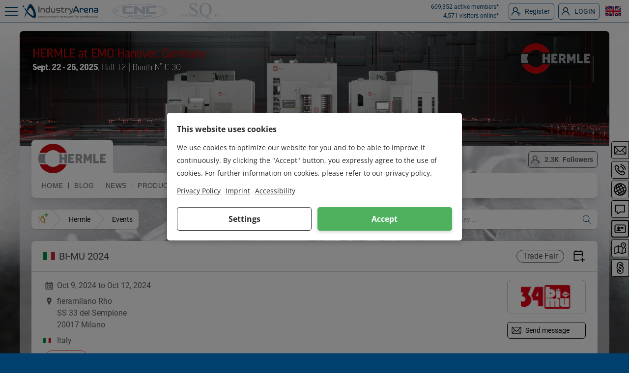

--- FILE ---
content_type: text/html; charset=UTF-8
request_url: https://en.industryarena.com/hermle/events/bi-mu-2024--20586.html
body_size: 44790
content:
<!DOCTYPE html><html lang="en" class="antialiased"><head><meta charset="utf-8"><meta http-equiv="X-UA-Compatible" content="IE=edge"><meta name="viewport" content="width=device-width,initial-scale=1"><meta name="csrf-token" content="USShpnFjlahyCaWG81Y8aznCzWIYq7Tcw2wRnf73">  <title>BI-MU 2024 - Hermle</title><meta name="description" content="Hermle Event -"><meta name="keywords" content="Machining center,  machining centers,  Hermle,  automation,  robots,  robot systems,  milling machines,  milling machines,  machine building,  HVAC,  Material Handling System,  Turn-Key,  automation,  Mill-turn,  automotive,  tooling,  mold making,  medical technology,  mechanical engineering,  aerospace,  racing,  suppliers,  precision,  5-axis,  5-axis machining center,  gantry,  5-sided machining,  service,  milling,  turning,  milling and turning variant,  milling-turning center,  accuracy"><meta name="author" content="redaktion hermle"><meta name="publisher" content="Hermle AG"><link rel="canonical" href="https://en.industryarena.com/hermle/events/bi-mu-2024--20586.html"/><meta property="og:title" content="BI-MU 2024 - Hermle" /><meta property="og:description" content="Hermle Event -" /><meta property="og:type" content="website" /><meta property="og:url" content="https://en.industryarena.com/hermle/events/bi-mu-2024--20586.html" /><meta property="og:site_name" content="IndustryArena" /><meta property="og:street-adress" content="Schneiderstr. 6" /><meta property="og:locality" content="Langenfeld" /><meta property="og:postal-code" content="40764" /><meta property="og:country-name" content="Deutschland" /><meta name="twitter:card" content="summary" /><meta name="twitter:site" content="@hermle" /><meta name="twitter:title" content="BI-MU 2024 - Hermle" /><meta name="twitter:description" content="Hermle Event -" /><script type="application/ld+json">{"@context":"https://schema.org","@type":"WebPage","name":"BI-MU 2024 - Hermle","description":"Hermle Event -","image":"https://industryarena.s3.eu-central-1.amazonaws.com/newsroom/logos/3VVl2CvdCznOOSAPVBZDeVhd5yWRuRfNvtkJ5K7F.png"}</script> <link rel="preload" href="/assets/fonts/roboto/roboto-v20-latin-regular.woff2" as="font" type="font/woff2" crossorigin><link rel="preload" href="/assets/fonts/roboto/roboto-v20-latin-700.woff2" as="font" type="font/woff2" crossorigin><link rel="preload" href="/assets/css/wind/wind.css?id=10ff013fa34478424a1d" as="style">  <link rel="preload" href="/js/lang.js" as="script">  <link rel="preload" href="/assets/js/wind/all.js?id=11dfa3550a7b85c7c6cb" as="script"><link rel="preconnect" href="https://api.industryarena.com"><link rel="preconnect" href="https://stats-ia.industryarena.com"><link rel="preconnect" href="https://stats-newsroom.industryarena.com"><link rel="preconnect" href="https://pagead2.googlesyndication.com"><link rel="preconnect" href="https://adservice.google.com"><link rel="canonical" href="https://en.industryarena.com/hermle/events/bi-mu-2024--20586.html"><link rel="shortcut icon" type="image/x-icon" href="https://static.industryarena.com/favicon.ico">  <link href="/assets/css/wind/wind.css?id=10ff013fa34478424a1d" rel="stylesheet"><script>window.Laravel= {"csrfToken":"USShpnFjlahyCaWG81Y8aznCzWIYq7Tcw2wRnf73","domain":"industryarena.com","apiUrl":"https:\/\/api.industryarena.com","staticUrl":"https:\/\/static.industryarena.com","debug":false,"locale":"en"}</script><style>:root{--newsroom-primary: #4b4e50;--newsroom-content-bg: rgba(239, 238, 243, 0.6);--newsroom-content: #626262;--newsroom-navbar-bg: #FFFFFF;--newsroom-navbar: #626262;--newsroom-navbar-hover: #c51218;--newsroom-link: #070707;--newsroom-link-hover: #626262;--newsroom-bg: #ceced7}  .new-product-ribbon{position:absolute;top:0;right:0;padding:0 2em;text-align:center;transform:translateY(-100%) rotate(90deg) translateX(70.71067811865476%) rotate(-45deg);transform-origin:bottom right;background-color:var(--blue-light)}.news-box-teaser:hover{background-color:var(--gray-lightest)}.transition-width{transition-property:flex-basis;transition-duration:.5s;transition-timing-function:ease}.basis-0{flex-basis:0}.ia-spinner div{border-color:var(--newsroom-primary);background-color:var(--white)}.back,.front{width:100%;height:100%;backface-visibility:hidden;position:absolute;top:0;left:0;perspective:1000px;transition:.4s;transform-style:preserve-3d}.front{background-color:#fff}.front.flipped{transform:rotateX(180deg)}.back.flipped{transform:rotateX(0)}.back{background-color:#fff;transform:rotateX(180deg)}.importantBackgroundType-0{background-size:auto!important;background-position:top!important;background-attachment:scroll!important;background-repeat:no-repeat!important}.importantBackgroundType-1{background-size:cover!important;background-position:top!important;background-attachment:fixed!important;background-repeat:no-repeat!important}.importantBackgroundType-2{background-size:auto!important;background-position:top!important;background-attachment:fixed!important;background-repeat:repeat!important}.importantDisplayNone{display:none!important}@media (min-width:1170px){.ipad\:hidden{display:none}.ipad\:flex{display:flex}.ipad\:block{display:block}.ipad\:flex-shrink-0{flex-shrink:0}}.blocking-overlay::before{content:'';position:absolute;top:0;left:0;width:100%;height:100%;background-color:rgba(255,255,255,.8);z-index:10}#homepage-icon,#route-icon{display:none}#homepage-section:hover #homepage-icon,#route-section:hover #route-icon{display:block}.ia-swiper:hover .tns-controls button,.swiper-container:hover .swiper-button-next,.swiper-container:hover .swiper-button-prev{visibility:visible!important}.swiper-button-next svg,.swiper-button-prev svg{width:28px;height:28px;-webkit-filter:drop-shadow(0 0 1px #000);filter:drop-shadow(0 0 1px #000)}.portal-spotlight-swiper{overflow:hidden;margin-left:-10px}.portal-spotlight-swiper .swiper-container{margin-left:10px}.portal-spotlight-swiper-elem{float:left;width:calc(50% - 10px);margin-left:10px;background:#fff;position:relative}.portal-spotlight-swiper-elem-ad{color:#fff}.portal-spotlight-swiper-elem-ad img{width:100%}.portal-spotlight-swiper .swiper-pagination-bullet,.portal-welcome-swiper .swiper-pagination-bullet{width:10px;height:10px;margin:3px;display:inline-block;-webkit-backface-visibility:visible;-webkit-transition:opacity .2s ease;-moz-transition:opacity .2s ease;-ms-transition:opacity .2s ease;-o-transition:opacity .2s ease;transition:opacity .2s ease;-webkit-border-radius:30px;-moz-border-radius:30px;border-radius:50%;border:2px solid #fff;-webkit-box-shadow:0 0 3px 0 rgba(0,0,0,.85);-moz-box-shadow:0 0 3px 0 rgba(0,0,0,.85);box-shadow:0 0 3px 0 rgba(0,0,0,.85);background:0 0;opacity:1}.portal-welcome-swiper .swiper-container-horizontal>.swiper-pagination-bullets{left:30%;width:40%}.portal-spotlight-swiper .swiper-container-horizontal>.swiper-pagination-bullets{left:auto;bottom:auto;width:auto}.portal-spotlight-swiper .swiper-pagination-bullet-active,.portal-spotlight-swiper .swiper-pagination-bullet:hover,.portal-welcome-swiper .swiper-pagination-bullet-active,.portal-welcome-swiper .swiper-pagination-bullet:hover{background:var(--primary)}@media (min-width:1024px){.portal-welcome-swiper-elem .row-middle{height:212px}.portal-spotlight-swiper-elem-ad{background-color:#fff;color:var(--content)}.portal-spotlight-swiper-elem-ad img{width:auto;max-height:310px}}@media (min-width:1280px){.portal-spotlight-swiper-elem-ad img{max-height:400px}}@media (min-width:1520px){.portal-spotlight-swiper-elem-ad{background-color:none;color:#fff}.portal-spotlight-swiper-elem-ad img{max-height:none}}.portal-spotlight-swiper .swiper-container .portal-spotlight-swiper-elem{float:none;width:auto;margin-left:0}.portal-spotlight-swiper .swiper-button-next,.portal-spotlight-swiper .swiper-button-prev{top:152px;margin-top:-19px}.portal-spotlight-swiper-img{height:200px}.portal-spotlight-swiper h2 a{display:block;display:-webkit-box;font-weight:400;font-size:20px;line-height:24px;height:72px;-webkit-line-clamp:3;-webkit-box-orient:vertical;overflow:hidden;text-overflow:ellipsis;margin:0 auto 64px}@media (min-width:1024px) and (max-width:1279px){.portal-spotlight-swiper h2 a{font-size:16px;line-height:16px;height:48px}}.emo-font-family{font-family:"Spock Pro",-apple-system,BlinkMacSystemFont,"Segoe UI",Helvetica,Arial,sans-serif,"Apple Color Emoji","Segoe UI Emoji","Segoe UI Symbol"}.ia-swiper.exhibit-swiper .tns-controls button[data-controls=prev]{left:3px!important}.ia-swiper.exhibit-swiper .tns-controls button[data-controls=next]{right:3px!important}.ia-swiper.exhibit-swiper.less-than-4 .tns-controls button[data-controls=prev]{left:1px!important}.ia-swiper.exhibit-swiper.less-than-4 .tns-controls button[data-controls=next]{right:1px!important}@media (min-width:640px){.exhibit-swiper-wrapper{padding-left:5px;padding-right:5px}}.is-not-found-in-maps{height:auto}@media (min-width:640px){.is-not-found-in-maps{height:400px}}@media (max-width:375px){#contact-mobile-buttons a,#contact-mobile-buttons button{margin:0!important}}#products-wrapper .ia-swiper .tns-controls button,#products-wrapper .ia-widget-slider .tns-controls button{font-size:80px;width:40px;height:50px;margin-top:-25px}#products-wrapper .ia-swiper .tns-controls button[data-controls=next],#products-wrapper .ia-widget-slider .tns-controls button[data-controls=next]{background-color:rgba(0,0,0,.45)}#products-wrapper .ia-swiper .tns-controls button[data-controls=prev],#products-wrapper .ia-widget-slider .tns-controls button[data-controls=prev]{background-color:rgba(0,0,0,.45)}#products-wrapper .ia-swiper .tns-controls button:hover[data-controls=next],#products-wrapper .ia-swiper .tns-controls button:hover[data-controls=prev],#products-wrapper .ia-widget-slider .tns-controls button:hover[data-controls=next],#products-wrapper .ia-widget-slider .tns-controls button:hover[data-controls=prev]{background-color:rgba(0,0,0,.6)}.show-more-list li:nth-child(-n+3){opacity:1;transform:translateY(0)}.show-more-list li:nth-child(n+4){opacity:0;max-height:0;overflow:hidden;transform:translateY(-10px);transition:all .3s ease-in-out;padding-top:0;padding-bottom:0;margin-bottom:0}.show-more-toggle{display:none}.show-more-btn{transition:background-color .2s ease}.show-more-toggle:checked~.show-more-list li:nth-child(n+4){opacity:1;max-height:200px;transform:translateY(0)}.show-more-toggle:checked~.show-more-list li:nth-child(4){transition-delay:.1s}.show-more-toggle:checked~.show-more-list li:nth-child(5){transition-delay:.2s}.show-more-toggle:checked~.show-more-list li:nth-child(6){transition-delay:.3s}.show-more-toggle:checked~.show-more-list li:nth-child(7){transition-delay:.4s}.show-more-toggle:checked~.show-more-list li:nth-child(8){transition-delay:.5s}.show-more-btn::after{content:"Show more";transition:all .2s ease}.show-more-toggle:checked~.show-more-btn::after{content:"Show less"}</style><script defer="defer" src="/assets/files/iframe/iframe.js"></script><script src="https://www.recaptcha.net/recaptcha/api.js?render=explicit&hl=en" async defer="defer"></script><script>!(function () {
            const token = document.querySelector('meta[name="csrf-token"]').content

            const debounce = (callback, wait) => {
                let timeoutId = null
                return (...args) => {
                    window.clearTimeout(timeoutId)
                    timeoutId = window.setTimeout(() => {
                        callback.apply(null, args)
                    }, wait)
                }
            }

            let windowW = 0

            // let windowH = 0

            function update() {
                windowW = (window.innerWidth || document.documentElement.clientWidth || document.body.clientWidth)
                // windowH = (window.innerHeight || document.documentElement.clientHeight || document.body.clientHeight)
            }

            function launch(w = 0) {
                // console.log('launch:', w);
                // if (w < 1) {
                update()
                saveToSession()
                // }
            }

            function saveToSession() {
                fetch('/window-size', {
                    method: 'PUT',
                    mode: 'same-origin',
                    headers: {
                        "Content-Type": "application/json; charset=utf-8",
                        "X-CSRF-TOKEN": token
                    },
                    body: JSON.stringify({width: windowW})
                }).then();
                // console.log('saveToSession:' , windowW);
            }

            window.addEventListener('resize', debounce(() => {
                update()
                saveToSession()
            }, 750))

            window.addEventListener('load', () => launch(0))
        })()</script> <!-- Leadinfo tracking code -->
<script>
(function(l,e,a,d,i,n,f,o){if(!l[i]){l.GlobalLeadinfoNamespace=l.GlobalLeadinfoNamespace||[];
l.GlobalLeadinfoNamespace.push(i);l[i]=function(){(l[i].q=l[i].q||[]).push(arguments)};l[i].t=l[i].t||n;
l[i].q=l[i].q||[];o=e.createElement(a);f=e.getElementsByTagName(a)[0];o.async=1;o.src=d;f.parentNode.insertBefore(o,f);}
}(window,document,'script','https://cdn.leadinfo.eu/ping.js','leadinfo','LI-68417038A796F'));
</script>    <script defer src="https://umami.industryarena.com/script.js" data-website-id="5d207b47-557c-46c4-9663-f14b3e7ee31f"></script> <script type="text/javascript">(() => {
            const name = 'outbound-link-click';
            document.querySelectorAll('a').forEach(a => {
                if (a.host !== window.location.host && !a.getAttribute('data-umami-event')) {
                    a.setAttribute('data-umami-event', name);
                    a.setAttribute('data-umami-event-url', a.href);
                }
            });
        })();</script>   </head><body><div id="app" class="relative flex flex-col h-full" v-cloak>   <header style="  "> <div id="userbar" style=" position:relative "><div class="container mx-auto px-2"><div id="userbar-left"><arena-sidebar-button sidebar-name="main_left" inline-template><div class="ia-close-menu " :class="{ 'active' : this.$root.currentSidebarOpen === this.sidebarName }" @click.prevent="toggle" @keyup.enter="toggle" tabindex="0"><span class="ia-close-menu__line-1"></span> <span class="ia-close-menu__line-2"></span> <span class="ia-close-menu__line-3"></span></div></arena-sidebar-button><div class="w-full flex items-center justify-center">  <a id="userbar-logo-mobile" href="https://en.industryarena.com/" title="Start page"> <svg xmlns="http://www.w3.org/2000/svg" viewBox="0 0 50 50" class="ia-icon fill-current"><path d="M6.1 14.5c-.6 0-1.2-.2-1.6-.7-.4-.4-.7-1-.7-1.6 0-.6.2-1.1.7-1.5.4-.4 1-.7 1.6-.7.6 0 1.2.2 1.6.6.4.4.7.9.7 1.5s-.2 1.2-.7 1.6c-.5.5-1 .8-1.6.8zm33.2 29.3c-.1.2-.3.3-.3.3-1.2.6-3.2.5-5.9-.3l-3.3-1.5c-4.2-2.5-7.5-5-9.9-7.6-2.4-2.6-4.5-5.4-6.4-8.4-1.8-2.9-3.2-5.3-4-7.3-.9-2.1-1-2.9-.1-2.5.6.3 1.4 1.1 2.4 2.4 1.1 1.3 2.5 3.1 4.3 5.4 1.8 2.3 3.3 4.2 4.6 5.7 2 2.3 4.5 4.4 7.4 6.4 2.9 2 4.9 2.7 5.8 2h.1l.2-.4c.6-1.6.5-4-.3-7.2s-1.8-5.9-3.1-7.9c-3-5.4-5.3-7.5-6.8-6.5-1.2.9-3.1 3.8-5.7 8.7-.8-.8-1.7-2-2.8-3.7 2.1-5.4 4.1-9.6 5.8-12.5.2-.3.6-.9 1.3-1.7C23.9 6 25 5.5 25.9 5.8c2.8.6 5.8 4.1 9 10.4 3.2 6.3 5 11.8 5.4 16.3.8 6.2.4 9.9-1 11.3zm-24-12.7C13 35.7 11 40 9.3 43.9c-.1.2-.1.3-.2.5-.3.4-.4.5-.4.3s0-.5.1-.7c1.1-5.4 2.5-10.7 4.2-15.9.9 1.1 1.7 2.1 2.3 3z"/></svg> </a><a id="userbar-logo" href="https://en.industryarena.com/" title="Start page"><svg viewBox="0 0 696.4 135.6" xmlns="http://www.w3.org/2000/svg"><path d="M683.5 113.3c-1.1 0-1.9.3-2.4.8-.5.6-.7 1.4-.7 2.7v11.6c0 .4.1.7.3.9s.4.4.7.4h.3c.3 0 .5-.1.7-.4.2-.2.3-.5.3-.9v-11.2c0-1.1.5-1.6 1.4-1.6h4c1.2 0 2.2.1 2.9.2.7.1 1.2.4 1.6.8.3.4.5 1.1.6 2 .1.9.1 2.1.1 3.7v6.2c0 .4.1.7.3.9.2.2.4.4.7.4h.3c.3 0 .5-.1.7-.4.2-.2.3-.5.3-.9v-7.2c0-1.6-.1-3-.2-4-.2-1-.5-1.8-1-2.4-.5-.6-1.2-.9-2.2-1.1-.9-.2-2.2-.3-3.8-.3h-4.9zm-14 16.5c1.6 0 2.9-.1 3.9-.3 1-.2 1.8-.6 2.3-1.2.5-.6.9-1.4 1.1-2.5.2-1.1.3-2.4.3-4.1v-.2c0-1.7-.1-3.1-.3-4.1-.2-1-.6-1.9-1.1-2.5-.6-.6-1.3-1-2.3-1.2-1-.2-2.3-.3-3.8-.3h-.7c-1.6 0-2.9.1-3.8.3-1 .2-1.8.6-2.3 1.2-.6.6-.9 1.4-1.1 2.5-.2 1-.3 2.4-.3 4.1v.2c0 1.7.1 3.1.3 4.1.2 1.1.6 1.9 1.1 2.5.5.6 1.3 1 2.3 1.2 1 .2 2.3.3 3.9.3h.5zm-.1-14.2c1.2 0 2.2.1 2.9.2.7.1 1.3.4 1.6.8.4.4.6 1 .7 1.8.1.8.2 1.8.2 3v.2c0 1.3-.1 2.3-.2 3-.1.8-.4 1.4-.7 1.8-.4.4-.9.7-1.6.8-.7.1-1.7.2-2.9.2h-.6c-1.2 0-2.2-.1-2.9-.2-.7-.1-1.3-.4-1.6-.8-.4-.4-.6-1-.7-1.8-.1-.8-.2-1.8-.2-3v-.2c0-1.3.1-2.3.2-3 .1-.8.4-1.3.7-1.8.4-.4.9-.7 1.6-.8.7-.1 1.7-.2 2.9-.2h.6zm-13.9-6.7c0 .4.1.7.3.9.2.2.4.4.7.4h.5c.3 0 .5-.1.7-.4.2-.2.3-.5.3-.9v-1c0-.4-.1-.7-.3-.9-.2-.2-.4-.4-.7-.4h-.5c-.3 0-.5.1-.7.4-.2.2-.3.5-.3.9v1zm.1 19.5c0 .4.1.7.3.9.2.2.4.4.7.4h.3c.3 0 .5-.1.7-.4s.3-.5.3-.9v-13.7c0-.4-.1-.7-.3-.9-.2-.2-.4-.4-.7-.4h-.3c-.3 0-.5.1-.7.4-.2.2-.3.5-.3.9v13.7zm-14-12.9c.5 0 .7.3.7.8v7.2c0 1.2.1 2.2.2 3 .1.8.4 1.4.7 1.9.4.5.8.8 1.4 1 .6.2 1.3.3 2.2.3h1.6c.9 0 1.6 0 2.1-.1s.9-.1 1.2-.3c.3-.1.4-.3.5-.4.1-.2.1-.4.1-.6v-.1c0-.2-.1-.5-.2-.6-.1-.2-.3-.3-.5-.3h-4.2c-.6 0-1.1-.1-1.5-.2-.4-.1-.7-.3-.9-.6-.2-.3-.4-.7-.4-1.3-.1-.5-.1-1.2-.1-2v-7c0-.5.2-.8.7-.8h6.6c.2 0 .4-.1.5-.3.1-.2.2-.4.2-.7v-.1c0-.3-.1-.6-.2-.7-.1-.2-.3-.3-.5-.3h-6.6c-.5 0-.7-.3-.7-.8v-2.3c0-.4-.1-.7-.3-.9-.2-.2-.4-.4-.7-.4h-.3c-.3 0-.5.1-.7.4-.2.2-.3.5-.3.9v2.3c0 .5-.2.8-.7.8H640c-.2 0-.4.1-.5.3-.1.2-.2.4-.2.7v.1c0 .3.1.6.2.7.1.2.3.3.5.3h1.6zm-4.7.2c.2 0 .4-.1.5-.3.1-.2.2-.4.2-.6v-.2c0-.2 0-.4-.1-.6-.1-.2-.2-.3-.5-.4-.3-.1-.7-.2-1.2-.3-.5-.1-1.3-.1-2.2-.1H630c-1.6 0-2.9.1-3.9.3-1 .2-1.8.6-2.4 1.2-.6.6-1 1.4-1.2 2.4-.2 1-.3 2.4-.3 4v.5c0 1.6.1 3 .3 4 .2 1 .6 1.9 1.2 2.4.6.6 1.4 1 2.4 1.2 1 .2 2.3.3 3.9.3h3.6c.9 0 1.6 0 2.2-.1.5-.1.9-.1 1.2-.3.3-.1.4-.2.5-.4.1-.2.1-.4.1-.6v-.2c0-.3-.1-.5-.2-.7-.1-.2-.3-.3-.5-.3h-6.8c-1.2 0-2.2-.1-2.9-.2-.7-.1-1.3-.4-1.7-.8-.4-.4-.7-1-.8-1.7-.1-.7-.2-1.7-.2-2.9v-.5c0-1.2.1-2.2.2-2.9.1-.7.4-1.3.8-1.7.4-.4 1-.7 1.7-.8.8-.1 1.7-.2 3-.2h6.7zm-26.1 11.8c-1.1 0-2-.1-2.6-.2-.6-.1-1.1-.4-1.4-.8-.3-.4-.5-1.1-.6-2-.1-.9-.1-2.1-.1-3.7v-6.2c0-.4-.1-.7-.3-.9-.2-.2-.4-.4-.7-.4h-.3c-.3 0-.5.1-.7.4-.2.2-.3.5-.3.9v7.2c0 1.7.1 3 .2 4 .2 1 .5 1.8.9 2.4.5.6 1.1.9 2 1.1.9.2 2 .3 3.5.3h5.3c1.1 0 1.9-.3 2.4-.8.5-.6.7-1.4.7-2.7v-11.6c0-.4-.1-.7-.3-.9-.2-.2-.4-.4-.7-.4h-.3c-.3 0-.5.1-.7.4-.2.2-.3.5-.3.9v11.2c0 1.1-.5 1.6-1.4 1.6h-4.3zM598 112.1c0 .5-.1.9-.2 1-.2.2-.5.2-1.1.2h-5c-1.4 0-2.6.1-3.4.3-.9.2-1.6.6-2.1 1.2s-.9 1.4-1.1 2.4c-.2 1-.3 2.4-.3 4.1v.5c0 1.7.1 3 .3 4.1.2 1 .6 1.8 1.1 2.4.5.6 1.2 1 2.1 1.2.9.2 2.1.3 3.5.3h2.8c1.1 0 2-.1 2.7-.3.7-.2 1.3-.6 1.8-1.1.5-.5.8-1.2 1-2 .2-.8.3-1.8.3-3.1V108c0-.4-.1-.7-.3-.9-.2-.2-.4-.4-.7-.4h-.4c-.3 0-.5.1-.7.4-.2.2-.3.5-.3.9v4.1zm0 11.2c0 .8-.1 1.5-.2 2s-.3.9-.6 1.3c-.3.3-.7.5-1.2.7-.5.1-1.2.2-2 .2h-2c-1.1 0-2-.1-2.7-.2-.7-.1-1.2-.4-1.6-.8-.4-.4-.6-1-.7-1.7-.1-.8-.2-1.7-.2-3v-.5c0-1.2.1-2.2.2-3 .1-.7.4-1.3.7-1.7.4-.4.9-.7 1.6-.8.7-.1 1.6-.2 2.7-.2h3.4c.5 0 .9 0 1.3.1.3.1.6.3.8.5.2.2.3.6.4 1 .1.4.1 1 .1 1.7v4.4zm-23.8 6.5c1.6 0 2.9-.1 3.8-.3 1-.2 1.8-.6 2.3-1.2.5-.6.9-1.4 1.1-2.5.2-1.1.3-2.4.3-4.1v-.2c0-1.7-.1-3.1-.3-4.1-.2-1-.6-1.9-1.1-2.5-.6-.6-1.3-1-2.3-1.2-1-.2-2.3-.3-3.8-.3h-.7c-1.6 0-2.9.1-3.8.3-1 .2-1.8.6-2.3 1.2-.6.6-.9 1.4-1.1 2.5-.2 1-.3 2.4-.3 4.1v.2c0 1.7.1 3.1.3 4.1.2 1.1.6 1.9 1.1 2.5.6.6 1.3 1 2.3 1.2 1 .2 2.3.3 3.8.3h.7zm0-14.2c1.2 0 2.2.1 2.9.2.7.1 1.3.4 1.6.8.4.4.6 1 .7 1.8.1.8.2 1.8.2 3v.2c0 1.3-.1 2.3-.2 3-.1.8-.4 1.4-.7 1.8-.4.4-.9.7-1.6.8-.7.1-1.7.2-2.9.2h-.6c-1.2 0-2.2-.1-2.9-.2-.7-.1-1.3-.4-1.6-.8-.4-.4-.6-1-.7-1.8-.1-.8-.2-1.8-.2-3v-.2c0-1.3.1-2.3.2-3 .1-.8.4-1.3.7-1.8.4-.4.9-.7 1.6-.8.7-.1 1.7-.2 2.9-.2h.6zm-20.3-2.3c-1.1 0-1.9.3-2.3.8-.4.5-.7 1.4-.7 2.7v11.6c0 .4.1.7.3.9.2.2.4.4.7.4h.3c.3 0 .5-.1.7-.4.2-.2.3-.5.3-.9v-11.2c0-.5.1-.9.3-1.2.2-.3.5-.4 1-.4h4.1c.7 0 1.2.1 1.6.2.4.1.7.3.9.6.2.2.4.6.4.9.1.4.1.8.2 1.3 0 .4.1.7.3.9.2.2.4.4.7.4h.2c.3 0 .5-.1.7-.4.2-.2.3-.5.3-.9v-.3c0-.8-.1-1.5-.2-2.1-.1-.6-.4-1.2-.7-1.6-.3-.4-.8-.8-1.4-1-.6-.2-1.3-.3-2.2-.3h-5.5zm-8.5 8.5c0 1.2-.1 2.2-.2 3-.1.8-.4 1.3-.7 1.7-.4.4-.9.7-1.6.8-.7.1-1.6.2-2.7.2h-3.5c-.5 0-.9 0-1.2-.1-.3-.1-.6-.2-.8-.4-.2-.2-.3-.5-.4-.9-.1-.4-.1-.9-.1-1.6v-5.6c0-.7 0-1.3.1-1.7.1-.4.2-.8.4-1 .2-.2.4-.4.8-.5.3-.1.8-.1 1.3-.1h3.5c1.1 0 2 .1 2.7.2.7.1 1.2.4 1.6.8.4.4.6 1 .7 1.7.1.8.2 1.7.2 3v.5zm-11.2 9.2c0-.5.1-.9.3-1 .2-.2.6-.2 1.1-.2h5c1.4 0 2.6-.1 3.5-.3.9-.2 1.6-.6 2.1-1.2s.9-1.4 1.1-2.4c.2-1 .3-2.4.3-4.1v-.5c0-1.7-.1-3-.3-4.1-.2-1-.5-1.8-1.1-2.4-.5-.6-1.2-1-2.1-1.2-.9-.2-2.1-.3-3.5-.3h-5c-1.2 0-2.1.4-2.7 1.1-.6.8-.9 1.8-.9 3.2v16.5c0 .4.1.7.3.9.2.2.4.4.7.4h.3c.3 0 .5-.1.7-.3.2-.2.3-.5.3-.9V131zm-23.3-17.7c-1.1 0-1.9.3-2.3.8-.4.5-.7 1.4-.7 2.7v11.6c0 .4.1.7.3.9.2.2.4.4.7.4h.3c.3 0 .5-.1.7-.4.2-.2.3-.5.3-.9v-11.2c0-.5.1-.9.3-1.2.2-.3.6-.4 1-.4h4.1c.7 0 1.2.1 1.6.2.4.1.7.3.9.6.2.2.4.6.4.9.1.4.1.8.2 1.3 0 .4.1.7.3.9.2.2.4.4.7.4h.2c.3 0 .5-.1.7-.4.2-.2.3-.5.3-.9v-.3c0-.8-.1-1.5-.2-2.1-.1-.6-.4-1.2-.7-1.6-.3-.4-.8-.8-1.4-1-.6-.2-1.3-.3-2.2-.3h-5.5zM497 129.8c1.6 0 2.9-.1 3.8-.3 1-.2 1.8-.6 2.3-1.2.5-.6.9-1.4 1.1-2.5.2-1.1.3-2.4.3-4.1v-.2c0-1.7-.1-3.1-.3-4.1-.2-1-.6-1.9-1.1-2.5-.6-.6-1.3-1-2.3-1.2-1-.2-2.3-.3-3.8-.3h-.7c-1.6 0-2.9.1-3.8.3-1 .2-1.8.6-2.3 1.2-.6.6-.9 1.4-1.1 2.5-.2 1-.3 2.4-.3 4.1v.2c0 1.7.1 3.1.3 4.1.2 1.1.6 1.9 1.1 2.5.5.6 1.3 1 2.3 1.2 1 .2 2.3.3 3.8.3h.7zm-.1-14.2c1.2 0 2.2.1 2.9.2.7.1 1.3.4 1.6.8.4.4.6 1 .7 1.8.1.8.2 1.8.2 3v.2c0 1.3-.1 2.3-.2 3-.1.8-.4 1.4-.7 1.8-.4.4-.9.7-1.6.8-.7.1-1.7.2-2.9.2h-.6c-1.2 0-2.2-.1-2.9-.2-.7-.1-1.3-.4-1.6-.8-.4-.4-.6-1-.7-1.8-.1-.8-.2-1.8-.2-3v-.2c0-1.3.1-2.3.2-3 .1-.8.4-1.3.7-1.8.4-.4.9-.7 1.6-.8.7-.1 1.7-.2 2.9-.2h.6zm-17.2-2.2c-.2 0-.4.1-.5.3-.1.2-.2.4-.2.7v.1c0 .3.1.6.2.7.1.2.3.3.5.3h.9c.5 0 .7.3.7.8v12c0 .4.1.7.3.9.2.2.4.4.7.4h.2c.3 0 .5-.1.7-.4.2-.2.3-.5.3-.9v-12c0-.5.2-.8.7-.8h2.2c.2 0 .4-.1.5-.3.1-.2.2-.4.2-.7v-.1c0-.3-.1-.6-.2-.7-.1-.2-.3-.3-.5-.3h-2.3c-.5 0-.7-.3-.7-.8v-1.5c0-.8.1-1.4.4-1.8.3-.4.8-.6 1.5-.6h1.8c.2 0 .4-.1.5-.3.1-.2.2-.4.2-.6v-.2c0-.4-.2-.7-.6-.9-.4-.2-1-.3-1.6-.3h-.2c-1.3 0-2.3.4-3 1.2-.7.8-1.1 2-1.1 3.4v1.5c0 .5-.2.8-.7.8h-.9zm-20.8 8.7c.2 0 .3 0 .5.1.1.1.3.2.5.4l7.1 6.6c.2.2.4.3.5.4.2.1.4.1.6.1h.5c.2 0 .4-.1.6-.3.2-.2.2-.4.2-.7 0-.4-.1-.7-.4-.9l-6.9-6.3c-.2-.2-.3-.4-.3-.5 0-.2.1-.4.3-.5l6-5.2c.3-.2.5-.6.5-1 0-.6-.3-.8-.8-.8h-.4c-.2 0-.4 0-.6.1-.2.1-.4.2-.6.4l-6.3 5.4c-.2.2-.3.3-.5.3s-.3.1-.5.1h-.6c-.3 0-.5-.2-.5-.6V108c0-.4-.1-.7-.3-.9-.2-.2-.4-.4-.7-.4h-.3c-.3 0-.5.1-.7.4-.2.2-.3.5-.3.9v20.4c0 .4.1.7.3.9.2.2.4.4.7.4h.3c.3 0 .5-.1.7-.4.2-.2.3-.5.3-.9v-5.7c0-.4.2-.6.5-.6h.6zm-15.8-8.8c-1.1 0-1.9.3-2.3.8-.4.5-.7 1.4-.7 2.7v11.6c0 .4.1.7.3.9.2.2.4.4.7.4h.3c.3 0 .5-.1.7-.4.2-.2.3-.5.3-.9v-11.2c0-.5.1-.9.3-1.2.2-.3.5-.4 1-.4h4.1c.7 0 1.2.1 1.6.2.4.1.7.3.9.6.2.2.4.6.4.9.1.4.1.8.2 1.3 0 .4.1.7.3.9.2.2.4.4.7.4h.2c.3 0 .5-.1.7-.4.2-.2.3-.5.3-.9v-.3c0-.8-.1-1.5-.2-2.1-.1-.6-.4-1.2-.7-1.6-.3-.4-.8-.8-1.4-1-.6-.2-1.3-.3-2.2-.3h-5.5zm-13.9 16.5c1.6 0 2.9-.1 3.9-.3 1-.2 1.8-.6 2.3-1.2.5-.6.9-1.4 1.1-2.5.2-1.1.3-2.4.3-4.1v-.2c0-1.7-.1-3.1-.3-4.1-.2-1-.6-1.9-1.1-2.5-.6-.6-1.3-1-2.3-1.2-1-.2-2.3-.3-3.8-.3h-.7c-1.6 0-2.9.1-3.8.3-1 .2-1.8.6-2.3 1.2-.6.6-.9 1.4-1.1 2.5-.2 1-.3 2.4-.3 4.1v.2c0 1.7.1 3.1.3 4.1.2 1.1.6 1.9 1.1 2.5.5.6 1.3 1 2.3 1.2 1 .2 2.3.3 3.9.3h.5zm-.1-14.2c1.2 0 2.2.1 2.9.2.7.1 1.3.4 1.6.8.4.4.6 1 .7 1.8.1.8.2 1.8.2 3v.2c0 1.3-.1 2.3-.2 3-.1.8-.4 1.4-.7 1.8-.4.4-.9.7-1.6.8-.7.1-1.7.2-2.9.2h-.6c-1.2 0-2.2-.1-2.9-.2-.7-.1-1.3-.4-1.6-.8-.4-.4-.6-1-.7-1.8-.1-.8-.2-1.8-.2-3v-.2c0-1.3.1-2.3.2-3 .1-.8.4-1.3.7-1.8.4-.4.9-.7 1.6-.8.7-.1 1.7-.2 2.9-.2h.6zm-22.5-2.2c-.5 0-.9.3-1.1 1l-3.8 12.2c-.1.3-.2.4-.4.4-.1 0-.3-.1-.4-.4l-4-12.2c-.1-.4-.3-.6-.4-.8-.2-.2-.4-.2-.7-.2h-.3c-.3 0-.5.1-.6.3-.1.2-.2.4-.2.7 0 .2.1.5.2.9l4.7 13.5c.1.4.3.6.5.7.2.1.4.2.7.2h1c.3 0 .5-.1.7-.2.2-.1.3-.4.5-.7l3.6-11.5c.1-.3.2-.5.3-.5.1 0 .2.2.3.5l3.7 11.5c.1.4.3.6.5.7.2.1.4.2.7.2h1c.3 0 .5-.1.7-.2.2-.1.3-.4.5-.7l4.7-13.5c.1-.4.2-.6.2-.8 0-.3-.1-.5-.2-.7-.1-.2-.4-.3-.6-.3h-.3c-.5 0-.9.3-1.1 1l-3.9 12.2c-.1.3-.2.4-.4.4-.1 0-.3-.1-.4-.4l-3.9-12.2c-.1-.4-.3-.6-.4-.8-.2-.2-.4-.2-.7-.2h-.7zm-24.2 2.1c.5 0 .7.3.7.8v7.2c0 1.2.1 2.2.2 3 .1.8.4 1.4.7 1.9.4.5.8.8 1.4 1 .6.2 1.3.3 2.2.3h1.6c.9 0 1.6 0 2.1-.1s.9-.1 1.2-.3c.3-.1.4-.3.5-.4.1-.2.1-.4.1-.6v-.1c0-.2-.1-.5-.2-.6-.1-.2-.3-.3-.5-.3h-4.2c-.6 0-1.1-.1-1.5-.2-.4-.1-.7-.3-.9-.6-.2-.3-.4-.7-.4-1.3-.1-.5-.1-1.2-.1-2v-7c0-.5.2-.8.7-.8h6.6c.2 0 .4-.1.5-.3.1-.2.2-.4.2-.7v-.1c0-.3-.1-.6-.2-.7-.1-.2-.3-.3-.5-.3H386c-.5 0-.7-.3-.7-.8v-2.3c0-.4-.1-.7-.3-.9-.2-.2-.4-.4-.7-.4h-.3c-.3 0-.5.1-.7.4-.2.2-.3.5-.3.9v2.3c0 .5-.2.8-.7.8h-1.5c-.2 0-.4.1-.5.3-.1.2-.2.4-.2.7v.1c0 .3.1.6.2.7.1.2.3.3.5.3h1.6zm-11.3 0c1.1 0 2 .1 2.7.2.7.2 1.2.4 1.5.7.4.3.6.7.7 1.2.1.5.2 1 .2 1.7 0 .3-.1.5-.2.7-.1.1-.3.2-.7.2h-9c-.3 0-.6-.1-.7-.2-.1-.1-.2-.4-.2-.7 0-.7.1-1.2.2-1.7s.4-.9.8-1.2c.4-.3.9-.5 1.6-.7.7-.1 1.6-.2 2.7-.2h.4zm-.6-2.2c-1.5 0-2.7.1-3.6.4-.9.2-1.7.7-2.2 1.3-.5.6-.9 1.5-1.1 2.5-.2 1.1-.3 2.4-.3 4.1 0 1.7.1 3.1.3 4.1.2 1.1.6 1.9 1.1 2.5.6.6 1.3 1 2.3 1.2 1 .2 2.3.3 3.8.3h3.3c.9 0 1.6 0 2.2-.1.5-.1.9-.1 1.2-.2.3-.1.4-.2.5-.4.1-.2.1-.3.1-.5v-.2c0-.3-.1-.5-.2-.6-.1-.2-.3-.2-.5-.2h-6.5c-1.2 0-2.2-.1-2.9-.2-.7-.1-1.3-.4-1.6-.7-.4-.3-.6-.8-.8-1.3-.1-.5-.2-1.2-.2-2 0-.3.1-.6.2-.7.1-.2.4-.3.8-.3h10c.7 0 1.2-.2 1.5-.5.3-.4.5-.9.5-1.6 0-1.2-.1-2.3-.3-3.1-.2-.9-.6-1.6-1.1-2.1-.5-.5-1.3-.9-2.2-1.2-.9-.2-2.1-.4-3.6-.4h-.7zm-22.5 0c-1.1 0-1.9.3-2.4.8-.5.6-.7 1.4-.7 2.7v11.6c0 .4.1.7.3.9.2.2.4.4.7.4h.3c.3 0 .5-.1.7-.4.2-.2.3-.5.3-.9v-11.2c0-1.1.5-1.6 1.4-1.6h4c1.2 0 2.2.1 2.9.2.7.1 1.2.4 1.6.8.3.4.5 1.1.6 2 .1.9.1 2.1.1 3.7v6.2c0 .4.1.7.3.9.2.2.4.4.7.4h.3c.3 0 .5-.1.7-.4.2-.2.3-.5.3-.9v-7.2c0-1.6-.1-3-.2-4-.2-1-.5-1.8-1-2.4-.5-.6-1.2-.9-2.2-1.1-.9-.2-2.2-.3-3.8-.3H348zm-22.3 2.2c1.1 0 2 .1 2.7.2.7.2 1.2.4 1.5.7.4.3.6.7.7 1.2.1.5.2 1 .2 1.7 0 .3-.1.5-.2.7-.1.1-.3.2-.7.2h-9c-.3 0-.6-.1-.7-.2-.1-.1-.2-.4-.2-.7 0-.7.1-1.2.2-1.7s.4-.9.8-1.2c.4-.3.9-.5 1.6-.7.7-.1 1.6-.2 2.7-.2h.4zm-.6-2.2c-1.5 0-2.7.1-3.6.4-.9.2-1.7.7-2.2 1.3-.5.6-.9 1.5-1.1 2.5-.2 1.1-.3 2.4-.3 4.1 0 1.7.1 3.1.3 4.1.2 1.1.6 1.9 1.1 2.5.6.6 1.3 1 2.3 1.2 1 .2 2.3.3 3.8.3h3.3c.9 0 1.6 0 2.2-.1.5-.1.9-.1 1.2-.2.3-.1.4-.2.5-.4.1-.2.1-.3.1-.5v-.2c0-.3-.1-.5-.2-.6-.1-.2-.3-.2-.5-.2h-6.5c-1.2 0-2.2-.1-2.9-.2-.7-.1-1.3-.4-1.6-.7-.4-.3-.6-.8-.8-1.3-.1-.5-.2-1.2-.2-2 0-.3.1-.6.2-.7.1-.2.4-.3.8-.3h10c.7 0 1.2-.2 1.5-.5.3-.4.5-.9.5-1.6 0-1.2-.1-2.3-.3-3.1-.2-.9-.6-1.6-1.1-2.1-.5-.5-1.3-.9-2.2-1.2-.9-.2-2.1-.4-3.6-.4h-.7zm-10.8 2.4c.2 0 .4-.1.5-.3.1-.2.2-.4.2-.6v-.2c0-.2 0-.4-.1-.6-.1-.2-.2-.3-.5-.4-.3-.1-.7-.2-1.2-.3-.5-.1-1.3-.1-2.2-.1h-3.6c-1.6 0-2.9.1-3.9.3-1 .2-1.8.6-2.4 1.2-.6.6-1 1.4-1.2 2.4-.2 1-.3 2.4-.3 4v.5c0 1.6.1 3 .3 4 .2 1 .6 1.9 1.2 2.4.6.6 1.4 1 2.4 1.2 1 .2 2.3.3 3.9.3h3.6c.9 0 1.6 0 2.2-.1.5-.1.9-.1 1.2-.3.3-.1.4-.2.5-.4.1-.2.1-.4.1-.6v-.2c0-.3-.1-.5-.2-.7-.1-.2-.3-.3-.5-.3h-6.7c-1.2 0-2.2-.1-2.9-.2-.7-.1-1.3-.4-1.7-.8-.4-.4-.7-1-.8-1.7-.1-.7-.2-1.7-.2-2.9v-.5c0-1.2.1-2.2.2-2.9.1-.7.4-1.3.8-1.7.4-.4 1-.7 1.7-.8.8-.1 1.7-.2 3-.2h6.6zm-29.9-2.4c-1.1 0-1.9.3-2.4.8-.5.6-.7 1.4-.7 2.7v11.6c0 .4.1.7.3.9.2.2.4.4.7.4h.3c.3 0 .5-.1.7-.4.2-.2.3-.5.3-.9v-11.2c0-1.1.5-1.6 1.4-1.6h4c1.2 0 2.2.1 2.9.2.7.1 1.2.4 1.6.8.3.4.6 1.1.6 2 .1.9.1 2.1.1 3.7v6.2c0 .4.1.7.3.9.2.2.4.4.7.4h.3c.3 0 .5-.1.7-.4.2-.2.3-.5.3-.9v-7.2c0-1.6-.1-3-.2-4-.2-1-.5-1.8-1-2.4-.5-.6-1.2-.9-2.2-1.1-.9-.2-2.2-.3-3.8-.3h-4.9zm-13.7 2.2c1.1 0 2 .1 2.7.2.7.2 1.2.4 1.5.7.4.3.6.7.7 1.2.1.5.2 1 .2 1.7 0 .3-.1.5-.2.7-.1.1-.3.2-.7.2h-9c-.3 0-.6-.1-.7-.2-.1-.1-.2-.4-.2-.7 0-.7.1-1.2.2-1.7s.4-.9.8-1.2c.4-.3.9-.5 1.6-.7.7-.1 1.6-.2 2.7-.2h.4zm-.5-2.2c-1.5 0-2.7.1-3.6.4-.9.2-1.7.7-2.2 1.3-.5.6-.9 1.5-1.1 2.5-.2 1.1-.3 2.4-.3 4.1 0 1.7.1 3.1.3 4.1.2 1.1.6 1.9 1.1 2.5.6.6 1.3 1 2.3 1.2 1 .2 2.3.3 3.8.3h3.3c.9 0 1.6 0 2.2-.1.5-.1.9-.1 1.2-.2.3-.1.4-.2.5-.4.1-.2.1-.3.1-.5v-.2c0-.3-.1-.5-.2-.6-.1-.2-.3-.2-.5-.2h-6.5c-1.2 0-2.2-.1-2.9-.2-.7-.1-1.3-.4-1.6-.7-.4-.3-.6-.8-.8-1.3-.1-.5-.2-1.2-.2-2 0-.3.1-.6.2-.7.1-.2.4-.3.8-.3h10c.7 0 1.2-.2 1.5-.5.3-.4.5-.9.5-1.6 0-1.2-.1-2.3-.3-3.1-.2-.9-.6-1.6-1.1-2.1-.5-.5-1.3-.9-2.2-1.2-.9-.2-2.1-.4-3.6-.4h-.7zm-20.8 2.2c.5 0 .7.3.7.8v7.2c0 1.2.1 2.2.2 3 .1.8.4 1.4.7 1.9.4.5.8.8 1.4 1 .6.2 1.3.3 2.2.3h1.6c.9 0 1.6 0 2.1-.1s.9-.1 1.2-.3c.3-.1.4-.3.5-.4.1-.2.1-.4.1-.6v-.1c0-.2-.1-.5-.2-.6-.1-.2-.3-.3-.5-.3h-4.2c-.6 0-1.1-.1-1.5-.2-.4-.1-.7-.3-.9-.6-.2-.3-.4-.7-.4-1.3-.1-.5-.1-1.2-.1-2v-7c0-.5.2-.8.7-.8h6.6c.2 0 .4-.1.5-.3.1-.2.2-.4.2-.7v-.1c0-.3-.1-.6-.2-.7-.1-.2-.3-.3-.5-.3H253c-.5 0-.7-.3-.7-.8v-2.3c0-.4-.1-.7-.3-.9-.2-.2-.4-.4-.7-.4h-.3c-.3 0-.5.1-.7.4-.2.2-.3.5-.3.9v2.3c0 .5-.2.8-.7.8H248c-.2 0-.4.1-.5.3-.1.2-.2.4-.2.7v.1c0 .3.1.6.2.7.1.2.3.3.5.3h1.4zm-11.3 0c1.1 0 2 .1 2.7.2.7.2 1.2.4 1.5.7.4.3.6.7.7 1.2.1.5.2 1 .2 1.7 0 .3-.1.5-.2.7-.1.1-.3.2-.7.2h-9c-.3 0-.6-.1-.7-.2-.1-.1-.2-.4-.2-.7 0-.7.1-1.2.2-1.7s.4-.9.8-1.2c.4-.3.9-.5 1.6-.7.7-.1 1.6-.2 2.7-.2h.4zm-.6-2.2c-1.5 0-2.7.1-3.6.4-.9.2-1.7.7-2.2 1.3-.5.6-.9 1.5-1.1 2.5-.2 1.1-.3 2.4-.3 4.1 0 1.7.1 3.1.3 4.1.2 1.1.6 1.9 1.1 2.5.6.6 1.3 1 2.3 1.2 1 .2 2.3.3 3.8.3h3.3c.9 0 1.6 0 2.2-.1.5-.1.9-.1 1.2-.2.3-.1.4-.2.5-.4.1-.2.1-.3.1-.5v-.2c0-.3-.1-.5-.2-.6-.1-.2-.3-.2-.5-.2h-6.5c-1.2 0-2.2-.1-2.9-.2-.7-.1-1.3-.4-1.6-.7-.4-.3-.6-.8-.8-1.3-.1-.5-.2-1.2-.2-2 0-.3.1-.6.2-.7.1-.2.4-.3.8-.3h10c.7 0 1.2-.2 1.5-.5.3-.4.5-.9.5-1.6 0-1.2-.1-2.3-.3-3.1-.2-.9-.6-1.6-1.1-2.1-.5-.5-1.3-.9-2.2-1.2-.9-.2-2.1-.4-3.6-.4h-.7zm-12.3 8.5c0 1.2-.1 2.2-.2 3-.1.8-.4 1.3-.7 1.7-.4.4-.9.7-1.6.8-.7.1-1.6.2-2.7.2h-3.5c-.5 0-.9 0-1.2-.1-.3-.1-.6-.2-.8-.4-.2-.2-.3-.5-.4-.9-.1-.4-.1-.9-.1-1.6v-5.6c0-.7 0-1.3.1-1.7.1-.4.2-.8.4-1 .2-.2.4-.4.8-.5.3-.1.8-.1 1.3-.1h3.5c1.1 0 2 .1 2.7.2.7.1 1.2.4 1.6.8.4.4.6 1 .7 1.7.1.8.2 1.7.2 3v.5zM214 131c0-.5.1-.9.3-1 .2-.2.6-.2 1.1-.2h5c1.4 0 2.6-.1 3.5-.3.9-.2 1.6-.6 2.1-1.2s.9-1.4 1.1-2.4c.2-1 .3-2.4.3-4.1v-.5c0-1.7-.1-3-.3-4.1-.2-1-.6-1.8-1.1-2.4-.5-.6-1.2-1-2.1-1.2-.9-.2-2.1-.3-3.5-.3h-5c-1.2 0-2.1.4-2.7 1.1-.6.8-.9 1.8-.9 3.2v16.5c0 .4.1.7.3.9.2.2.4.4.7.4h.3c.3 0 .5-.1.7-.3.2-.2.3-.5.3-.9V131zm-31.1-2.6c0 .4.1.7.3.9.2.2.4.4.7.4h.3c.3 0 .5-.1.7-.4.2-.2.3-.5.3-.9v-11.2c0-1.1.5-1.6 1.4-1.6h6.6c.4 0 .7.1.9.4.2.3.3.7.3 1.2v11.1c0 .4.1.7.3.9.2.2.4.4.7.4h.3c.3 0 .5-.1.7-.4.2-.2.3-.5.3-.9v-11.2c0-.5.1-.9.3-1.2.2-.3.5-.4.9-.4h2.8c1.2 0 2.2.1 2.9.2.7.1 1.2.4 1.6.8.3.4.5 1.1.6 2 .1.9.1 2.1.1 3.7v6.2c0 .4.1.7.3.9.2.2.4.4.7.4h.3c.3 0 .5-.1.7-.4.2-.2.3-.5.3-.9v-7.2c0-1.6-.1-3-.2-4-.2-1-.5-1.8-1-2.4-.5-.6-1.2-.9-2.2-1.1-.9-.2-2.2-.3-3.8-.3h-15c-1.1 0-1.9.3-2.4.8-.5.6-.7 1.4-.7 2.7v11.5zm-10.9 1.4c1.6 0 2.9-.1 3.9-.3 1-.2 1.8-.6 2.3-1.2.5-.6.9-1.4 1.1-2.5.2-1.1.3-2.4.3-4.1v-.2c0-1.7-.1-3.1-.3-4.1-.2-1-.6-1.9-1.1-2.5-.6-.6-1.3-1-2.3-1.2-1-.2-2.3-.3-3.8-.3h-.7c-1.6 0-2.9.1-3.8.3-1 .2-1.8.6-2.3 1.2-.6.6-.9 1.4-1.1 2.5-.2 1-.3 2.4-.3 4.1v.2c0 1.7.1 3.1.3 4.1.2 1.1.6 1.9 1.1 2.5.6.6 1.3 1 2.3 1.2 1 .2 2.3.3 3.9.3h.5zm-.1-14.2c1.2 0 2.2.1 2.9.2.7.1 1.3.4 1.6.8.4.4.6 1 .7 1.8.1.8.2 1.8.2 3v.2c0 1.3-.1 2.3-.2 3-.1.8-.4 1.4-.7 1.8-.4.4-.9.7-1.6.8-.7.1-1.7.2-2.9.2h-.6c-1.2 0-2.2-.1-2.9-.2-.7-.1-1.3-.4-1.6-.8-.4-.4-.6-1-.7-1.8-.1-.8-.2-1.8-.2-3v-.2c0-1.3.1-2.3.2-3 .1-.8.4-1.3.7-1.8.4-.4.9-.7 1.6-.8.7-.1 1.7-.2 2.9-.2h.6zm-11.7.1c.2 0 .4-.1.5-.3.1-.2.2-.4.2-.6v-.2c0-.2 0-.4-.1-.6-.1-.2-.2-.3-.5-.4-.3-.1-.7-.2-1.2-.3-.5-.1-1.3-.1-2.2-.1h-3.6c-1.6 0-2.9.1-3.9.3-1 .2-1.8.6-2.4 1.2-.6.6-1 1.4-1.2 2.4-.2 1-.3 2.4-.3 4v.5c0 1.6.1 3 .3 4 .2 1 .6 1.9 1.2 2.4.6.6 1.4 1 2.4 1.2 1 .2 2.3.3 3.9.3h3.6c.9 0 1.6 0 2.2-.1.5-.1.9-.1 1.2-.3.3-.1.4-.2.5-.4.1-.2.1-.4.1-.6v-.2c0-.3-.1-.5-.2-.7-.1-.2-.3-.3-.5-.3h-6.8c-1.2 0-2.2-.1-2.9-.2-.7-.1-1.3-.4-1.7-.8-.4-.4-.7-1-.8-1.7-.1-.7-.2-1.7-.2-2.9v-.5c0-1.2.1-2.2.2-2.9.1-.7.4-1.3.8-1.7.4-.4 1-.7 1.7-.8.8-.1 1.7-.2 3-.2h6.7z" fill="#707173"/><path d="M686.9 67.7c0 1.1-.1 2-.2 2.7-.1.6-.4 1.1-1 1.5-.5.3-1.3.6-2.3.7-1 .1-2.4.2-4.2.2h-4.4c-1.9 0-3.4-.1-4.5-.2s-2-.4-2.7-.8c-.6-.4-1.1-.9-1.3-1.6-.2-.7-.3-1.6-.3-2.7v-.8c0-1 .1-1.8.3-2.5.2-.6.6-1.2 1.2-1.5.6-.4 1.5-.6 2.6-.8 1.1-.1 2.6-.2 4.4-.2h5c1.7 0 3.1 0 4 .1 1 .1 1.7.3 2.2.6.5.3.8.8.9 1.4.1.6.2 1.4.2 2.4v1.5zm8.4-9.6c0-4-.2-7.3-.6-9.8-.4-2.5-1.2-4.4-2.5-5.8-1.2-1.4-3-2.3-5.2-2.7-2.3-.4-5.2-.7-8.9-.7h-4.8c-3 0-5.4.1-7.2.2-1.8.1-3.3.3-4.3.7-1 .3-1.7.8-2 1.3-.3.6-.5 1.3-.5 2.2v.5c0 1.1.3 1.9.8 2.4s1.2.8 2.1.8h15.2c2 0 3.7.1 4.9.2 1.2.1 2.2.4 2.8.8.7.4 1.1 1 1.3 1.7.2.7.3 1.7.3 2.9 0 .8-.2 1.4-.6 1.7-.4.3-1.1.4-2.1.4h-12.3c-2.7 0-5 .2-6.8.5-1.8.4-3.3 1-4.4 1.8-1.1.8-1.9 2-2.3 3.5-.4 1.5-.7 3.3-.7 5.5v2.2c0 2.3.2 4.2.5 5.7.4 1.5 1 2.7 2.1 3.6 1 .9 2.4 1.5 4.2 1.9 1.8.4 4.1.5 6.9.5h16.2c2.9 0 5-.8 6.2-2.4 1.2-1.6 1.7-3.7 1.7-6.3V58.1zm-45.4.3c0-4.2-.2-7.5-.7-10-.4-2.5-1.3-4.5-2.7-5.9-1.3-1.4-3.2-2.3-5.7-2.7-2.5-.4-5.7-.7-9.8-.7h-12.6c-3 0-5.1.8-6.2 2.4-1.1 1.6-1.7 3.7-1.7 6.3v27.9c0 1.3.2 2.3.7 3 .5.7 1.2 1.1 2.2 1.1h2.9c1 0 1.7-.4 2.2-1.1.5-.7.7-1.7.7-3V51.6c0-2.8 1.2-4.2 3.6-4.2h7.3c2.5 0 4.5.1 5.9.4 1.5.3 2.6.9 3.3 1.8.8 1 1.2 2.4 1.5 4.2.2 1.9.3 4.4.3 7.7v14.2c0 1.3.2 2.3.7 3 .5.7 1.2 1.1 2.2 1.1h3c1 0 1.7-.4 2.1-1.1.5-.7.7-1.7.7-3V58.4zm-55.5-3.6c-.3.4-.9.6-1.9.6H575c-1 0-1.6-.2-1.9-.5-.3-.3-.4-.9-.4-1.6 0-1.2.1-2.2.4-3.1.3-.9.8-1.6 1.6-2.1s1.8-.9 3.2-1.2c1.3-.3 3.1-.4 5.2-.4h.8c2.3 0 4.2.1 5.6.4 1.4.3 2.5.7 3.3 1.2.8.6 1.3 1.3 1.5 2.1.3.8.4 1.8.4 2.8 0 .8-.1 1.4-.3 1.8m7.7-7.7c-.6-2.1-1.6-3.8-3-5-1.4-1.2-3.3-2-5.8-2.4-2.4-.4-5.4-.6-9-.6h-1.9c-3.4 0-6.3.3-8.6.8s-4.2 1.5-5.7 3c-1.4 1.5-2.5 3.5-3.1 6.1-.6 2.6-.9 5.9-.9 10v.8c0 4.3.3 7.8.9 10.4.6 2.6 1.6 4.7 3 6.2 1.5 1.5 3.4 2.4 5.9 2.9 2.5.5 5.7.8 9.6.8h5.4c3 0 5.4-.1 7.2-.2 1.8-.1 3.1-.3 4-.7.9-.3 1.5-.8 1.8-1.3.3-.5.4-1.2.4-2.1v-1c0-1.1-.3-1.9-.8-2.4s-1.2-.8-2.1-.8h-15.7c-2.5 0-4.5-.1-6-.3-1.5-.2-2.6-.6-3.4-1.2-.8-.6-1.3-1.3-1.5-2.1-.2-.9-.3-2-.3-3.3 0-.8.2-1.5.6-1.9.4-.4 1.1-.6 2.2-.6h22.2c1.9 0 3.2-.5 4.1-1.6.9-1.1 1.3-2.8 1.3-5.1.1-3.5-.2-6.3-.8-8.4m-42.7 4.3c0-4.4-1-7.6-2.9-9.5-1.9-1.9-5-2.8-9.1-2.8h-13.5c-1.5 0-2.8.2-3.8.6-1 .4-1.8 1-2.4 1.7-.6.8-1 1.7-1.2 2.7-.2 1.1-.3 2.3-.3 3.6v27.9c0 1.3.2 2.3.7 3 .5.7 1.2 1.1 2.2 1.1h2.9c1 0 1.7-.4 2.2-1.1.5-.7.7-1.7.7-3v-24c0-2.8 1.2-4.2 3.6-4.2h6.3c1.3 0 2.4.1 3.3.3.8.2 1.5.5 1.9 1 .5.5.8 1.1 1 1.8.2.7.3 1.5.4 2.5.1 2.3 1.1 3.4 3 3.4h2.3c1 0 1.7-.4 2.1-1.1.5-.8.7-1.7.7-2.9v-1zm-58.6 8h-18.7c-.9 0-1.3-.4-1.3-1.3 0-.4.1-.9.4-1.5l9.5-23.4c.3-.7.6-1.1 1-1.1.3 0 .7.4 1 1.2l9.2 23.3c.2.6.3 1 .3 1.4 0 1-.4 1.4-1.4 1.4m18.3 14.4L499 25.5c-.5-1.1-1-1.9-1.5-2.3-.5-.4-1.3-.6-2.2-.6h-7.1c-.9 0-1.7.2-2.2.7-.5.5-1 1.2-1.5 2.4l-20.4 48.4c-.4 1.1-.6 2-.6 2.8 0 2.1 1 3.1 2.9 3.1h3.2c1 0 1.7-.3 2.1-.8.5-.5 1-1.5 1.6-2.8l2.5-6c.3-.7.7-1.2 1-1.5.3-.3.8-.4 1.5-.4h26.4c.7 0 1.2.1 1.5.4.3.3.7.8 1 1.6l2.5 6c.5 1.3 1 2.2 1.5 2.7s1.2.8 2.2.8h3.4c.8 0 1.5-.3 2.1-.8.6-.6.8-1.3.8-2.3s-.2-2.1-.6-3.1" fill="#00406f"/><path d="M465.8 40.1c-.5-.5-1.2-.8-2-.8h-2.7c-1 0-1.7.3-2.1.8-.5.5-.9 1.4-1.3 2.5l-9.2 25.9c-.3 1-.7 1.4-1.1 1.4-.2 0-.4-.1-.5-.3-.1-.2-.3-.6-.5-1.2L437 42.5c-.4-1.1-.8-1.9-1.3-2.4s-1.1-.8-2-.8h-3.1c-.8 0-1.5.3-2 .8s-.8 1.2-.8 2.1c0 .4.1.8.2 1.2.1.4.2.8.3 1.1l11.9 31.1c.4 1.1.9 1.9 1.4 2.3.5.4 1 .6 1.7.6h.4c.4 0 .6.3.6.8 0 .2 0 .5-.1.8-.1.3-.2.7-.4 1.2-.7 1.6-1.6 2.8-2.6 3.5-1 .7-2.3 1.1-3.9 1.1H434c-.8 0-1.5.3-2.1.8-.5.5-.8 1.4-.8 2.6v1c0 1.3.3 2.3 1 2.9.7.6 1.9 1 3.7 1h2.3c1.7 0 3.2-.2 4.5-.5 1.3-.4 2.5-1 3.5-2 1.1-1 2.1-2.3 3-4 .9-1.7 1.9-3.9 2.9-6.5l14-36.6c.3-.8.4-1.5.4-2.3.1-1-.1-1.7-.6-2.2m-41 11.3c0-4.4-1-7.6-2.9-9.5-1.9-1.9-5-2.8-9.1-2.8h-13.5c-1.5 0-2.8.2-3.8.6-1 .4-1.8 1-2.4 1.7-.6.8-1 1.7-1.2 2.7-.2 1.1-.3 2.3-.3 3.6v27.9c0 1.3.2 2.3.7 3 .5.7 1.2 1.1 2.2 1.1h2.9c1 0 1.7-.4 2.2-1.1.5-.7.7-1.7.7-3v-24c0-2.8 1.2-4.2 3.6-4.2h6.3c1.3 0 2.4.1 3.3.3.8.2 1.5.5 1.9 1 .5.5.8 1.1 1 1.8.2.7.3 1.5.4 2.5.1 2.3 1.1 3.4 3 3.4h2.3c1 0 1.7-.4 2.1-1.1.5-.8.7-1.7.7-2.9v-1zm-52.1 20c-1.3 0-2.4-.1-3.3-.3-.8-.2-1.5-.7-1.9-1.3-.5-.6-.8-1.6-.9-2.7-.1-1.2-.2-2.7-.2-4.6V49.9c0-1.6.7-2.4 2.1-2.4h13.8c.9 0 1.6-.3 2.1-.8.5-.6.8-1.4.8-2.6v-1.2c0-1.2-.3-2-.8-2.6-.5-.6-1.2-.8-2.1-.8h-13.9c-.7 0-1.2-.2-1.5-.5-.4-.4-.5-1-.5-2v-4c0-1.3-.2-2.3-.7-3.1-.5-.8-1.2-1.1-2.2-1.1h-2.8c-1 0-1.7.4-2.1 1.1-.5.8-.7 1.8-.7 3.1v4c0 1.6-.7 2.4-2.2 2.4h-2.2c-.9 0-1.6.3-2.1.9-.5.6-.8 1.5-.8 2.7v1c0 1.2.3 2.1.8 2.6.5.6 1.2.8 2.1.8h2.3c.7 0 1.3.2 1.6.5.4.3.5 1 .5 1.9V65c0 2.7.2 5 .5 6.9.3 1.9 1 3.5 1.9 4.6.9 1.2 2.2 2 3.8 2.6 1.6.6 3.7.8 6.3.8h2.8c2.6 0 4.6-.1 6.2-.2 1.5-.1 2.7-.3 3.5-.7.8-.3 1.4-.8 1.6-1.4.3-.6.4-1.3.4-2.2v-1c0-2.1-1-3.2-3.1-3.2h-9.1zm-26.2-4.7c0-2.5-.3-4.5-.8-6s-1.4-2.7-2.8-3.5c-1.4-.8-3.3-1.4-5.7-1.6-2.4-.3-5.6-.4-9.5-.4-2.5 0-4.5-.1-6-.2s-2.6-.3-3.3-.6c-.7-.3-1.2-.7-1.4-1.2-.2-.5-.3-1.2-.3-2v-.6c0-.6.1-1.1.3-1.5.2-.4.5-.8.9-1.1.4-.3 1-.5 1.7-.7.7-.2 1.7-.3 2.9-.3h19.8c.9 0 1.6-.2 2.1-.7.5-.4.8-1.2.8-2.4v-.8c0-.8-.2-1.5-.5-2.1-.3-.5-1-1-1.9-1.3-1-.3-2.3-.5-4.1-.7-1.8-.1-4.2-.2-7.2-.2h-7.7c-3 0-5.5.2-7.5.6-2 .4-3.6 1.1-4.7 2-1.2.9-2 2.2-2.5 3.7s-.7 3.4-.7 5.7v1.1c0 2.2.2 4.1.6 5.5.4 1.4 1.3 2.6 2.6 3.4 1.3.8 3.2 1.4 5.6 1.7 2.4.3 5.7.5 9.7.5 2.6 0 4.7.1 6.2.2s2.7.3 3.4.6c.8.3 1.2.7 1.4 1.3.2.5.3 1.2.3 2.1v.8c0 .7-.1 1.3-.3 1.8-.2.5-.5.9-1 1.2-.5.3-1.2.5-2.2.7-.9.1-2.2.2-3.7.2h-20.5c-.9 0-1.6.2-2.1.7-.5.5-.8 1.2-.8 2.1v.8c0 .8.1 1.6.3 2.1.2.6.7 1.1 1.6 1.4.8.3 2.1.6 3.8.7 1.7.1 4 .2 6.9.2H331c3 0 5.5-.2 7.6-.7 2-.4 3.6-1.2 4.8-2.1 1.2-1 2-2.3 2.5-3.8.5-1.6.7-3.5.7-5.8v-.8zm-46.6-23.2c0-1.3-.2-2.3-.7-3-.5-.7-1.2-1.1-2.2-1.1h-2.9c-1 0-1.7.4-2.2 1.1-.5.7-.7 1.7-.7 3v23.9c0 2.8-1.2 4.2-3.6 4.2h-7.8c-2.4 0-4.2-.1-5.6-.4-1.4-.3-2.4-.9-3.1-1.8-.7-1-1.1-2.4-1.4-4.2-.2-1.9-.3-4.4-.3-7.7v-14c0-1.3-.2-2.3-.7-3-.5-.7-1.2-1.1-2.2-1.1h-3c-1 0-1.7.4-2.1 1.1-.5.7-.7 1.7-.7 3v17.3c0 4.2.2 7.6.6 10.1.4 2.5 1.3 4.5 2.6 5.8 1.3 1.3 3.1 2.2 5.5 2.7 2.4.4 5.5.7 9.4.7H292c3 0 5.1-.8 6.2-2.4 1.1-1.6 1.7-3.7 1.7-6.3V43.5zm-56.3 18.6c0 2-.1 3.6-.4 4.8-.3 1.3-.7 2.3-1.4 3-.7.7-1.6 1.2-2.8 1.5-1.2.3-2.8.4-4.6.4h-3.3c-2.3 0-4.2-.1-5.6-.4-1.4-.3-2.5-.8-3.3-1.7-.8-.8-1.3-2-1.5-3.5-.2-1.5-.3-3.5-.3-6v-1.4c0-2.5.1-4.5.4-6 .3-1.5.8-2.7 1.5-3.5.8-.8 1.8-1.4 3.3-1.6 1.4-.3 3.3-.4 5.6-.4h5.1c1.6 0 2.8.1 3.8.3 1 .2 1.7.7 2.3 1.3.5.6.9 1.5 1.1 2.6.2 1.1.3 2.6.3 4.5v6.1zm8.6-35.4c0-1.3-.2-2.3-.7-3.1-.5-.8-1.2-1.1-2.2-1.1h-3c-1 0-1.7.4-2.1 1.1-.5.7-.7 1.7-.7 3v9.1c0 .7-.1 1.3-.2 1.7-.1.4-.3.8-.6 1-.3.3-.8.4-1.4.5-.6.1-1.3.1-2.3.1h-10c-3.5 0-6.4.2-8.6.7-2.2.5-4 1.4-5.3 2.9-1.3 1.4-2.2 3.4-2.7 6s-.8 5.9-.8 10.2v1.4c0 4.2.2 7.5.7 10.1.5 2.6 1.4 4.6 2.7 6 1.3 1.4 3.1 2.4 5.4 2.9 2.3.5 5.2.8 8.8.8h9c2.7 0 4.9-.3 6.7-1 1.8-.6 3.2-1.6 4.3-2.9 1.1-1.3 1.8-2.9 2.3-4.8.5-1.9.7-4.1.7-6.6v-38zm-48.1 31.7c0-4.2-.2-7.5-.7-10-.4-2.5-1.3-4.5-2.7-5.9-1.3-1.4-3.2-2.3-5.7-2.7-2.5-.4-5.7-.7-9.8-.7h-12.6c-3 0-5.1.8-6.2 2.4-1.1 1.6-1.7 3.7-1.7 6.3v27.9c0 1.3.2 2.3.7 3 .5.7 1.2 1.1 2.2 1.1h2.9c1 0 1.7-.4 2.2-1.1.5-.7.7-1.7.7-3V51.6c0-2.8 1.2-4.2 3.6-4.2h7.3c2.5 0 4.5.1 5.9.4 1.5.3 2.6.9 3.3 1.8.8 1 1.2 2.4 1.5 4.2.2 1.9.3 4.4.3 7.7v14.2c0 1.3.2 2.3.7 3 .5.7 1.2 1.1 2.2 1.1h3c1 0 1.7-.4 2.1-1.1.5-.7.7-1.7.7-3V58.4zm-48.6-31.7c0-1.3-.3-2.3-.8-3.1-.5-.8-1.2-1.1-2.2-1.1H149c-1 0-1.8.4-2.2 1.1-.5.7-.7 1.7-.7 3v49c0 1.3.3 2.3.8 3.1.5.8 1.3 1.1 2.3 1.1h3.5c1 0 1.7-.4 2.2-1.1.5-.7.7-1.7.7-3v-49z" fill="#707173"/><path d="M7.4 29.5c4.1 0 7.4-3.2 7.4-7.2s-3.3-7.2-7.4-7.2c-4.1 0-7.4 3.2-7.4 7.2s3.3 7.2 7.4 7.2m23.3 45.2c-5.3 15.7-10.3 33.6-14 53-.2.8-.3 1.6-.3 2.3.1.7.9.3 2-2.6 2.6-6.8 10.5-24.4 19.7-42.6-2.6-3.4-5.1-6.8-7.4-10.1m90.6 15C118.9 61.8 93 5.4 73.4 1.1c0 0-4.8-1.5-10.9 4.7-1.5 1.4-3 3.3-4.6 5.7-.8 1.3-9.2 16.2-19 41.3 3.1 4.2 5.1 7 9.4 12.1 8.1-15.2 15.1-26.2 19-28.8C73 31.8 81 41.8 89.7 57.4c8 12.6 15.1 39 11.3 50.2-.2.4-.6 1-.7 1-.1.1-.1.1-.2.1-6.6 5-32.1-14.2-44-27.8-17.1-19.7-31.6-41-37.9-44.6-7.4-3.2 6.9 21.8 13.7 32.6 10.4 16.7 23.5 34.7 54.1 53.3 2.6 1.5 11 4.8 11 5 7.1 2.2 15 3.4 19.6 1 .4-.3.8-.6 1.2-1.1 5.6-5.7 4.5-28.8 3.5-37.4" fill="#00406f"/></svg> </a>  <a class="ml-3 p-2 hidden sm:block w-32 text-gray-light hover:text-gray-lighter" href="https://en.industryarena.com/" title="Start page"> <svg xmlns="http://www.w3.org/2000/svg" class="fill-current" viewBox="0 0 479 129"><path d="M240 4c63 0 123 7 168 19 22 5 39 12 50 20 8 5 18 12 18 21s-10 17-17 22c-12 8-29 14-51 20-45 12-105 19-168 19s-124-7-169-19c-21-6-38-12-50-20-8-5-17-13-17-22s9-16 17-21c12-8 28-14 50-20C116 11 176 4 240 4m0-4C107 0 0 29 0 64s107 65 240 65 239-29 239-65S372 0 240 0z"/><path d="M181 20h-75s-15-1-15 15v38s-2 14 15 14h73s3-2 3-11c0-4-2-4-3-4h-56s-4 1-4-5V36s0-3 5-3h54a5 5 0 003-5v-8zm205 0h-76s-15-1-15 15v38s-1 14 15 14h73s3-2 3-11c0-4-2-4-3-4h-55s-5 1-5-5V36s0-3 5-3h54a5 5 0 004-5v-8zM217 51v34s0 2-3 2h-23s-2 1-2-3V22s0-2 3-2h24l45 37V22s-1-2 2-2h23a2 2 0 012 2v63s0 2-4 2h-21zm-79 58l12-10h-12v-4h20v4l-12 9h12v5h-20v-4zm23-8l2-5 9-1 10 1a5 5 0 013 3 35 35 0 010 6l-1 6c-1 2-3 2-9 2l-11-1c-2-1-3-3-3-6v-5zm15 7a4 4 0 003 0l1-5-1-3a2 2 0 00-2-1h-5l-4 1-1 4v4h9zm13-13h8l10 13V95h5v18h-8l-10-13v13h-5V95zm27 0h22v4h-17v2h17v4h-17v4h17v4h-22zm66 13h-5l-1-4 1-4a3 3 0 012-1h13v-4h-12l-10 1c-2 1-2 3-2 8s1 7 3 8l8 1h13v-5zm37-9a4 4 0 00-3-3l-10-1-10 1-2 5v5c0 3 1 5 4 6l11 1c6 0 8 0 9-2l1-6a30 30 0 000-6zm-6 9h-12l-1-4 1-4 5-1h5a2 2 0 011 1l1 3-1 5zm30-13l-6 11-6-11h-9v18h6v-13l7 13h4l7-13v13h5V95h-8z"/><circle cx="252.9" cy="104" r="6.5"/><path d="M92 74v-3a8 8 0 000 3zm204 0v-3a16 16 0 000 3zM137 86h-1zm3 6zM44 53a15 15 0 100 21 15 15 0 000-21zm-2 19a12 12 0 110-17 12 12 0 010 17z"/><path d="M37 63l3-3-3-3-3 3a1 1 0 01-1 0l-3-3-3 3 3 3a1 1 0 010 1l-3 3 3 3 3-3a1 1 0 011 0l3 3 3-3-3-3a1 1 0 010-1zm421-10a15 15 0 100 21 15 15 0 000-21zm-2 19a12 12 0 110-17 12 12 0 010 17z"/><path d="M451 63l3-3-3-3-3 3a1 1 0 01-2 0l-3-3-2 3 3 3a1 1 0 010 1l-3 3 2 3 3-3a1 1 0 012 0l3 3 2-3-2-3a1 1 0 010-1z"/></svg>
 </a><a class="ml-3 p-2 hidden sm:block w-24 text-gray-light hover:text-gray-lighter" href="/simple-quality" title="Simple-Quality"> <svg xmlns="http://www.w3.org/2000/svg" class="fill-current" viewBox="0 0 319.85 133.81"><path d="m78.53,86.99c-2.03-3.61-3.67-8.79-4.89-15.67h-2.77v15.55h5.65c.75,0,1.35.07,2.01.12Z"/><path d="m121.9,91.2c-.21.36-.4.72-.64,1.06v6.15h4.17c1.57,0,1.96-.29,1.96-.29.33-.29.56-1.04.61-2.05l.07-1.39h2.39l-.09-.45c-.32-1.62-.6-2.15-.68-2.27-.16-.25-.41-.44-.76-.59-.07-.03-.58-.17-2.1-.17h-4.93Z"/><path d="m88.94,96.69c-.31-.17-.58-.36-.88-.53-.15,2.17-.96,4.01-2.46,5.44-.16.15-.35.24-.52.38.75.23,1.5.46,2.36.74,1.32.43,2.5.79,3.58,1.12v-6.21c-.7-.31-1.4-.58-2.08-.94Z"/><path d="m80.88,95.81c0-.89-.18-1.71-.54-2.46-.32-.68-.76-1.17-1.33-1.5-.83-.47-1.63-.66-3.13-.43v8.24c.17.02.33.05.48.06,1.77.22,2.56,0,3.48-.98.69-.74,1.03-1.7,1.03-2.94Z"/><path d="m103.8,100.28c-2.15,0-4.21-.24-6.21-.62v5.85c2.45.39,5.03.61,7.78.61,1.25,0,2.47-.06,3.66-.16l.31-.76,2.16.46c1.09-.16,2.15-.36,3.19-.61v-7.13c-3.04,1.53-6.64,2.36-10.89,2.36Z"/><path d="m133.86,91.02c2.31-3.96,3.47-8.33,3.47-13.12,0-4.04-.94-7.91-2.81-11.6-1.87-3.69-4.54-6.9-8.01-9.62-3.47-2.72-9.94-6.62-19.42-11.71-11.63-6.24-18.98-11.22-22.08-14.97-2.14-2.54-3.22-5.36-3.22-8.46,0-4.04,1.69-7.64,5.09-10.81,3.39-3.17,7.68-4.75,12.87-4.75,4.59,0,9.03,1.17,13.32,3.51,4.29,2.35,7.6,5.51,9.92,9.51,2.32,3.99,3.93,9.35,4.83,16.09h2.77V0h-2.77c-.5,2.35-1.16,3.9-1.98,4.68-.82.77-1.88,1.16-3.18,1.16-1.15,0-3.12-.63-5.91-1.87-6.04-2.64-11.75-3.97-17.14-3.97-8.63,0-15.74,2.63-21.33,7.9s-8.38,11.54-8.38,18.82c0,4.19.95,8.03,2.84,11.52,1.9,3.5,4.68,6.69,8.34,9.58,3.67,2.9,9.84,6.77,18.52,11.64,8.68,4.86,13.99,8.05,15.94,9.54,2.89,2.19,5.03,4.56,6.4,7.11,1.37,2.54,2.06,5.06,2.06,7.56,0,1.1-.11,2.17-.33,3.2h9.98l.21,4.15Z"/><polygon points="219.21 102.54 217.05 97.38 214.83 102.54 219.21 102.54"/><path d="m185.27,104.06s0,0,0,.01c.67.28,1.28.57,1.97.85,2.02,2,4.23,3.94,6.55,5.85.15-.07.32-.1.46-.18,1.04-.58,1.72-1.26,2.07-2.1.28-.66.61-2.1.61-5.23v-2.43c-4.35-.47-8.24-1.83-11.67-4.06v7.29Z"/><path d="m220.18,115.27c-2.02-2.48-3.98-5.29-5.88-8.41h-1.32l-1.36,3.16c-.47,1.11-.52,1.54-.52,1.64.02-.1.38.07,1.61.16l1.36.1v3.53h-11.01v-3.39l1.21-.21c1.07-.19,1.34-.37,1.35-.38.26-.24.85-1,1.77-3.17l3.89-9.09c-2.97,1.08-6.2,1.67-9.69,1.77v2.46c0,2.77-.28,4.89-.85,6.48-.54,1.51-1.62,2.79-3.04,3.9,2.44,1.83,4.98,3.62,7.71,5.36,7.01,4.47,14.43,7.96,22.27,10.48,7.83,2.52,15.19,3.9,22.08,4.15v-2.39c-7.53-.6-14.26-2.97-20.17-7.11-3.21-2.25-6.28-5.24-9.25-8.85h-.14v-.18Z"/><path d="m178.42,90.74c-.13-.14-.5-.23-1-.23h-2.43v-3.63h1.02c-5.26-8.55-7.91-19.89-7.91-34.04,0-16.76,3.49-29.21,10.48-37.34,5.54-6.48,12.85-9.73,21.93-9.73,5.89,0,11.19,1.51,15.9,4.53,4.72,3.02,8.5,7.72,11.34,14.11,3.69,8.28,5.54,18.48,5.54,30.61,0,15.77-3.37,27.69-10.1,35.77-.42.5-.86.94-1.3,1.4l3.13,7.49c3.7-2.22,7.08-4.92,10.14-8.07-.06-.59-.15-.82-.16-.83-.01,0-.24-.26-1.04-.26h-2.43v-3.63h7.71c.27-.35.56-.67.82-1.03,6.91-9.38,10.37-20.28,10.37-32.7,0-15.32-4.85-28-14.56-38.06-9.71-10.05-21.19-15.08-34.46-15.08-13.97,0-25.87,5.01-35.7,15.04-9.83,10.03-14.74,22.63-14.74,37.79,0,9.63,1.68,17.98,5.05,25.03,1.46,3.07,3.23,5.88,5.21,8.53.39-.03.76-.11,1.17-.11,3.75,0,7.04,1.43,9.77,4.26,2.36,2.44,3.64,5.49,3.95,9.03.84.48,1.7.96,2.62,1.43v-8.13c0-1.72-.28-2.13-.29-2.14Z"/><path d="m15.34,87.75v8.87h-.7c-.23-1.7-.63-3.06-1.22-4.07-.59-1.01-1.42-1.81-2.51-2.4-1.08-.59-2.21-.89-3.37-.89-1.31,0-2.4.4-3.25,1.2-.86.8-1.29,1.71-1.29,2.73,0,.78.27,1.5.81,2.14.78.95,2.64,2.21,5.58,3.78,2.4,1.29,4.03,2.27,4.91,2.96.88.69,1.55,1.5,2.02,2.43.47.93.71,1.91.71,2.93,0,1.94-.75,3.62-2.26,5.02-1.51,1.41-3.45,2.11-5.82,2.11-.74,0-1.44-.06-2.1-.17-.39-.06-1.2-.29-2.43-.69-1.23-.4-2.01-.6-2.34-.6s-.56.09-.75.28c-.18.19-.32.58-.41,1.17H.25v-8.8h.7c.33,1.84.77,3.22,1.32,4.13.56.92,1.4,1.67,2.54,2.28,1.14.61,2.39.91,3.75.91,1.58,0,2.82-.42,3.74-1.25s1.37-1.82,1.37-2.95c0-.63-.17-1.27-.52-1.91-.35-.64-.89-1.24-1.62-1.8-.49-.38-1.83-1.18-4.03-2.41-2.19-1.23-3.76-2.21-4.68-2.94-.93-.73-1.63-1.54-2.11-2.42-.48-.88-.72-1.85-.72-2.91,0-1.84.71-3.43,2.12-4.76,1.41-1.33,3.21-2,5.39-2,1.36,0,2.81.33,4.33,1,.71.32,1.2.47,1.49.47.33,0,.6-.1.8-.29s.38-.59.5-1.18h.7Z"/><path d="m31.08,113.29v.7h-10.99v-.7h.91c1.06,0,1.83-.31,2.31-.93.3-.4.45-1.37.45-2.91v-16.57c0-1.3-.08-2.16-.25-2.57-.13-.31-.39-.59-.78-.81-.56-.3-1.14-.45-1.74-.45h-.91v-.7h10.99v.7h-.93c-1.05,0-1.81.31-2.29.93-.32.4-.47,1.37-.47,2.91v16.57c0,1.3.08,2.16.25,2.57.13.32.39.59.79.81.54.3,1.12.45,1.72.45h.93Z"/><path d="m47.88,113.99l-9.91-21.58v17.14c0,1.58.17,2.56.51,2.95.47.53,1.2.79,2.21.79h.91v.7h-8.93v-.7h.91c1.08,0,1.85-.33,2.31-.98.28-.4.42-1.32.42-2.76v-16.76c0-1.13-.13-1.96-.38-2.46-.18-.37-.5-.67-.97-.92s-1.23-.37-2.28-.37v-.7h7.26l9.31,20.07,9.16-20.07h7.26v.7h-.89c-1.1,0-1.87.33-2.33.98-.28.4-.42,1.32-.42,2.76v16.76c0,1.58.18,2.56.53,2.95.47.53,1.2.79,2.21.79h.89v.7h-10.9v-.7h.91c1.1,0,1.87-.33,2.31-.98.28-.4.42-1.32.42-2.76v-17.14l-9.89,21.58h-.62Z"/><path d="m74.42,101.98v7.47c0,1.61.18,2.62.53,3.01.48.55,1.2.83,2.18.83h.98v.7h-10.99v-.7h.96c1.08,0,1.86-.35,2.33-1.06.25-.39.38-1.32.38-2.78v-16.57c0-1.61-.17-2.62-.51-3.01-.49-.55-1.22-.83-2.19-.83h-.96v-.7h9.4c2.3,0,4.1.24,5.43.71,1.32.47,2.44,1.27,3.35,2.39.91,1.12,1.36,2.45,1.36,3.99,0,2.09-.69,3.8-2.07,5.11-1.38,1.31-3.33,1.97-5.85,1.97-.62,0-1.29-.04-2.01-.13-.72-.09-1.49-.22-2.31-.4Zm0-1.08c.67.13,1.26.22,1.78.28.52.06.96.09,1.32.09,1.31,0,2.44-.51,3.4-1.52.95-1.02,1.43-2.33,1.43-3.94,0-1.11-.23-2.14-.68-3.09-.45-.95-1.1-1.67-1.93-2.14-.83-.47-1.78-.71-2.84-.71-.64,0-1.47.12-2.48.36v10.67Z"/><path d="m110.23,106.9l.62.13-2.19,6.96h-19.86v-.7h.96c1.08,0,1.86-.35,2.33-1.06.26-.4.4-1.34.4-2.8v-16.55c0-1.6-.18-2.6-.53-3.01-.49-.55-1.22-.83-2.19-.83h-.96v-.7h11.62v.7c-1.36-.01-2.32.11-2.87.38-.55.26-.92.6-1.13,1-.2.4-.3,1.37-.3,2.89v16.12c0,1.05.1,1.77.3,2.16.15.26.38.46.7.59.31.13,1.3.19,2.95.19h1.87c1.97,0,3.35-.14,4.14-.44.79-.29,1.52-.8,2.18-1.54.66-.74,1.31-1.9,1.97-3.49Z"/><path d="m119.79,89.74v10.14h5.64c1.46,0,2.44-.22,2.93-.66.66-.58,1.02-1.6,1.1-3.06h.7v8.93h-.7c-.18-1.25-.35-2.05-.53-2.4-.23-.44-.6-.79-1.12-1.04-.52-.25-1.31-.38-2.38-.38h-5.64v8.46c0,1.13.05,1.83.15,2.07s.28.44.53.59c.25.14.73.22,1.44.22h4.35c1.45,0,2.5-.1,3.16-.3.66-.2,1.29-.6,1.89-1.19.78-.78,1.58-1.96,2.4-3.54h.76l-2.21,6.43h-19.77v-.7h.91c.61,0,1.18-.14,1.72-.43.4-.2.68-.5.82-.91s.22-1.23.22-2.48v-16.67c0-1.63-.16-2.63-.49-3.01-.45-.5-1.21-.76-2.27-.76h-.91v-.7h19.77l.28,5.62h-.74c-.27-1.35-.56-2.28-.88-2.78-.32-.5-.8-.89-1.43-1.15-.5-.19-1.39-.28-2.67-.28h-7.04Z"/><path d="m136.93,103.87h9.78v2.86h-9.78v-2.86Z"/><path d="m165.32,114.27c1.29,2.22,2.68,3.85,4.17,4.9s3.19,1.65,5.1,1.8v.61c-1.74-.06-3.6-.41-5.58-1.05-1.98-.64-3.86-1.52-5.63-2.65-1.77-1.13-3.3-2.33-4.59-3.6-1.82-.73-3.25-1.51-4.31-2.33-1.54-1.22-2.73-2.73-3.58-4.51-.85-1.79-1.28-3.89-1.28-6.33,0-3.83,1.24-7.02,3.73-9.55,2.48-2.54,5.49-3.8,9.02-3.8s6.26,1.27,8.71,3.81c2.45,2.54,3.68,5.75,3.68,9.62,0,3.14-.87,5.9-2.62,8.27s-4.02,3.98-6.82,4.82Zm-3.18-25.07c-2.3,0-4.14.82-5.54,2.46-1.77,2.06-2.65,5.2-2.65,9.44s.9,7.35,2.69,9.59c1.39,1.73,3.22,2.59,5.5,2.59s4.28-.86,5.73-2.59c1.7-2.04,2.55-5.06,2.55-9.04,0-3.06-.47-5.64-1.4-7.74-.72-1.61-1.67-2.8-2.87-3.57-1.19-.76-2.53-1.14-4.02-1.14Z"/><path d="m194.72,89.04v-.7h9.08v.7h-.96c-1.01,0-1.79.42-2.33,1.27-.26.39-.4,1.3-.4,2.72v10.4c0,2.57-.25,4.57-.77,5.99s-1.51,2.64-3.01,3.65c-1.5,1.02-3.53,1.52-6.1,1.52-2.8,0-4.92-.49-6.38-1.46-1.45-.97-2.48-2.28-3.08-3.92-.4-1.12-.61-3.23-.61-6.32v-10.03c0-1.58-.22-2.61-.65-3.1s-1.14-.74-2.11-.74h-.96v-.7h11.09v.7h-.98c-1.06,0-1.82.33-2.27,1-.32.45-.47,1.4-.47,2.84v11.18c0,1,.09,2.14.27,3.42.18,1.29.51,2.29.99,3.01.48.72,1.17,1.31,2.07,1.78.9.47,2.01.7,3.32.7,1.68,0,3.18-.37,4.5-1.1s2.23-1.67,2.71-2.81.73-3.07.73-5.8v-10.39c0-1.6-.18-2.6-.53-3.01-.49-.55-1.22-.83-2.2-.83h-.96Z"/><path d="m221.95,105.4h-9.93l-1.74,4.05c-.43,1-.64,1.74-.64,2.23,0,.39.19.73.56,1.03.37.3,1.18.49,2.41.58v.7h-8.08v-.7c1.07-.19,1.77-.43,2.08-.74.64-.61,1.36-1.83,2.14-3.69l9.02-21.11h.66l8.93,21.34c.72,1.71,1.37,2.83,1.96,3.34.59.51,1.4.8,2.45.86v.7h-10.12v-.7c1.02-.05,1.71-.22,2.07-.51s.54-.64.54-1.06c0-.55-.25-1.43-.76-2.63l-1.55-3.69Zm-.53-1.4l-4.35-10.37-4.46,10.37h8.82Z"/><path d="m254.41,106.9l.62.13-2.19,6.96h-19.86v-.7h.96c1.08,0,1.86-.35,2.33-1.06.26-.4.4-1.34.4-2.8v-16.55c0-1.6-.18-2.6-.53-3.01-.49-.55-1.22-.83-2.19-.83h-.96v-.7h11.62v.7c-1.36-.01-2.32.11-2.87.38s-.92.6-1.13,1c-.2.4-.3,1.37-.3,2.89v16.12c0,1.05.1,1.77.3,2.16.15.26.38.46.7.59.32.13,1.3.19,2.95.19h1.87c1.97,0,3.35-.14,4.14-.44.79-.29,1.52-.8,2.18-1.54.66-.74,1.31-1.9,1.97-3.49Z"/><path d="m267.82,113.29v.7h-10.99v-.7h.91c1.06,0,1.83-.31,2.31-.93.3-.4.45-1.37.45-2.91v-16.57c0-1.3-.08-2.16-.25-2.57-.13-.31-.38-.59-.78-.81-.55-.3-1.13-.45-1.74-.45h-.91v-.7h10.99v.7h-.93c-1.05,0-1.81.31-2.29.93-.32.4-.47,1.37-.47,2.91v16.57c0,1.3.08,2.16.25,2.57.13.32.39.59.79.81.54.3,1.12.45,1.72.45h.93Z"/><path d="m291.18,88.34l.28,6.02h-.72c-.14-1.06-.33-1.82-.57-2.27-.39-.73-.91-1.27-1.56-1.62s-1.5-.52-2.56-.52h-3.61v19.6c0,1.58.17,2.56.51,2.95.48.53,1.22.79,2.21.79h.89v.7h-10.88v-.7h.91c1.08,0,1.85-.33,2.31-.98.28-.4.42-1.32.42-2.76v-19.6h-3.08c-1.2,0-2.05.09-2.55.26-.66.24-1.22.7-1.68,1.38-.47.68-.75,1.6-.83,2.76h-.72l.3-6.02h20.94Z"/><path d="m310.9,88.34h8.95v.7h-.49c-.33,0-.81.15-1.44.44s-1.2.71-1.72,1.25c-.52.54-1.15,1.43-1.91,2.65l-6.19,9.74v6.43c0,1.58.18,2.56.53,2.95.48.53,1.24.79,2.27.79h.83v.7h-10.9v-.7h.91c1.08,0,1.85-.33,2.31-.98.28-.4.42-1.32.42-2.76v-6.07l-7.04-10.75c-.83-1.26-1.4-2.05-1.69-2.37-.3-.31-.91-.69-1.84-1.13-.25-.13-.62-.19-1.1-.19v-.7h10.97v.7h-.57c-.59,0-1.14.14-1.64.42s-.75.69-.75,1.25c0,.45.38,1.27,1.15,2.46l5.35,8.27,5.03-7.91c.76-1.19,1.13-2.07,1.13-2.65,0-.35-.09-.67-.27-.95s-.44-.5-.79-.65c-.34-.16-.85-.24-1.53-.24v-.7Z"/></svg> </a></div></div><div id="userbar-right"> <arena-onlinelist-button inline-template><div class="hidden lg:flex items-end justify-end flex-col mr-4 cursor-pointer" @click="toggle"><span class="leading-normal text-xs text-primary">609,352 active members*</span> <span class="leading-normal text-xs text-primary">4,571 visitors online*</span></div></arena-onlinelist-button>  <a href="https://en.industryarena.com/registration" class="ia-btn ia-btn-icon__left ia-btn-outline mx-1 hidden lg:flex"> <svg xmlns="http://www.w3.org/2000/svg" viewBox="0 0 50 50" class="ia-icon fill-current"><path d="M33.1 33.4c-3.3-2.7-7-4-11.2-4-4.5 0-8.3 1.4-11.4 4.3s-4.7 6.4-4.7 10.5c0 .5-.2 1-.6 1.4-.4.4-.8.6-1.4.6-.5 0-1-.2-1.4-.6-.4-.4-.6-.8-.6-1.4 0-3.8 1.2-7.4 3.5-10.5 2.3-3.2 5.4-5.4 9.3-6.8-3.5-2.5-5.2-5.9-5.2-10 0-3.4 1.2-6.3 3.6-8.8 2.4-2.5 5.4-3.7 8.8-3.7 3.4 0 6.3 1.2 8.8 3.6 2.5 2.4 3.7 5.4 3.7 8.8 0 4.2-1.7 7.5-5.2 10 2 .6 4.2 1.8 6.5 3.7.9.9 1 1.8.1 2.8-.7 1.1-1.6 1.2-2.6.1zM15.9 10.7c-1.7 1.7-2.5 3.7-2.5 6.1 0 2.3.8 4.3 2.4 5.9 1.6 1.7 3.6 2.5 6 2.5 2.3 0 4.3-.8 6-2.5 1.7-1.7 2.5-3.6 2.5-5.9s-.8-4.3-2.5-6c-1.7-1.7-3.7-2.5-6.1-2.5-2.1-.1-4.1.7-5.8 2.4zm33 25.9c.4.4.6.8.6 1.4 0 .5-.2 1-.6 1.4-.4.4-.9.6-1.4.6H42v5.5c0 .5-.2 1-.6 1.4-.4.4-.8.6-1.4.6-.5 0-1-.2-1.4-.6-.4-.4-.6-.8-.6-1.4V40h-5.5c-.5 0-1-.2-1.4-.6-.4-.4-.6-.8-.6-1.4 0-.5.2-1 .6-1.4.4-.4.8-.6 1.4-.6H38v-5.5c0-.5.2-1 .6-1.4.4-.4.8-.6 1.4-.6.5 0 1 .2 1.4.6.4.4.6.8.6 1.4V36h5.5c.5.1 1 .3 1.4.6z"/></svg> Register </a><arena-sidebar-button sidebar-name="main_right" inline-template><div class="ia-close-icon lg:hidden" :class="{ 'active' : this.$root.currentSidebarOpen === this.sidebarName }" @click.prevent="toggle"><div class="" style="padding:.15rem"><svg xmlns="http://www.w3.org/2000/svg" viewBox="0 0 44 50" class="ia-icon fill-current"><path d="M42.1 44.1c0 .5-.2 1-.6 1.4-.4.4-.9.6-1.4.6-.5 0-1-.2-1.4-.6-.4-.4-.6-.8-.6-1.4 0-4.2-1.7-7.7-5-10.7-3.3-2.7-7.1-4.1-11.2-4.1-4.5 0-8.3 1.4-11.4 4.3S5.8 40 5.8 44.1c0 .5-.2 1-.6 1.4-.4.4-.9.6-1.4.6-.5 0-1-.2-1.4-.6-.4-.4-.6-.8-.6-1.4 0-3.9 1.2-7.4 3.5-10.5 2.4-3.2 5.5-5.4 9.3-6.8-3.5-2.5-5.2-5.9-5.2-10.1 0-3.4 1.2-6.3 3.6-8.8 2.4-2.5 5.4-3.7 8.9-3.7 3.4 0 6.3 1.2 8.8 3.6 2.5 2.4 3.7 5.4 3.7 8.9 0 4.2-1.7 7.5-5.2 10.1 2 .6 4.2 1.9 6.5 3.7 4.3 3.8 6.4 8.3 6.4 13.6zM16 10.7c-1.7 1.7-2.5 3.7-2.5 6.1 0 2.3.8 4.3 2.4 6 1.6 1.7 3.6 2.5 6 2.5 2.3 0 4.3-.8 6-2.5 1.7-1.7 2.5-3.6 2.5-6s-.8-4.3-2.5-6c-1.7-1.7-3.7-2.5-6.1-2.5-2.2-.1-4.2.8-5.8 2.4z"/></svg></div><span class="ia-close-icon__line-1"></span> <span class="ia-close-icon__line-2"></span> <span class="ia-close-icon__line-3"></span></div></arena-sidebar-button><arena-sidebar-button sidebar-name="main_right" inline-template><div class="ia-btn ia-btn-icon__left ia-btn-outline mx-1 hidden lg:flex" @click.prevent="toggle" @keydown.enter.prevent="toggle" tabindex="0"> <svg xmlns="http://www.w3.org/2000/svg" viewBox="0 0 44 50" class="ia-icon fill-current"><path d="M42.1 44.1c0 .5-.2 1-.6 1.4-.4.4-.9.6-1.4.6-.5 0-1-.2-1.4-.6-.4-.4-.6-.8-.6-1.4 0-4.2-1.7-7.7-5-10.7-3.3-2.7-7.1-4.1-11.2-4.1-4.5 0-8.3 1.4-11.4 4.3S5.8 40 5.8 44.1c0 .5-.2 1-.6 1.4-.4.4-.9.6-1.4.6-.5 0-1-.2-1.4-.6-.4-.4-.6-.8-.6-1.4 0-3.9 1.2-7.4 3.5-10.5 2.4-3.2 5.5-5.4 9.3-6.8-3.5-2.5-5.2-5.9-5.2-10.1 0-3.4 1.2-6.3 3.6-8.8 2.4-2.5 5.4-3.7 8.9-3.7 3.4 0 6.3 1.2 8.8 3.6 2.5 2.4 3.7 5.4 3.7 8.9 0 4.2-1.7 7.5-5.2 10.1 2 .6 4.2 1.9 6.5 3.7 4.3 3.8 6.4 8.3 6.4 13.6zM16 10.7c-1.7 1.7-2.5 3.7-2.5 6.1 0 2.3.8 4.3 2.4 6 1.6 1.7 3.6 2.5 6 2.5 2.3 0 4.3-.8 6-2.5 1.7-1.7 2.5-3.6 2.5-6s-.8-4.3-2.5-6c-1.7-1.7-3.7-2.5-6.1-2.5-2.2-.1-4.2.8-5.8 2.4z"/></svg> LOGIN </div></arena-sidebar-button><arena-sidebar position="right" panel-style="bg-white" sidebar-name="main_right" v-cloak> <div class="sidebar-guest-header"><span class="sidebar-guest-tab active">LOGIN</span><a class="sidebar-guest-tab" href="https://en.industryarena.com/registration">Register here</a></div><div class="sidebar-guest-content"><div class="mb-4 text-primary">My IndustryArena Login</div><form method="POST" action="https://en.industryarena.com/login" data-toggle="validator" data-disable="false" role="form"> <input type="hidden" name="_token" value="USShpnFjlahyCaWG81Y8aznCzWIYq7Tcw2wRnf73"> <div class="ia-form-group mb-3"><div class="ia-form-feedback-left"><input name="name" value="" placeholder="Username or email" class="form-input" required> <svg xmlns="http://www.w3.org/2000/svg" viewBox="0 0 44 50" class="ia-icon fill-current"><path d="M42.1 44.1c0 .5-.2 1-.6 1.4-.4.4-.9.6-1.4.6-.5 0-1-.2-1.4-.6-.4-.4-.6-.8-.6-1.4 0-4.2-1.7-7.7-5-10.7-3.3-2.7-7.1-4.1-11.2-4.1-4.5 0-8.3 1.4-11.4 4.3S5.8 40 5.8 44.1c0 .5-.2 1-.6 1.4-.4.4-.9.6-1.4.6-.5 0-1-.2-1.4-.6-.4-.4-.6-.8-.6-1.4 0-3.9 1.2-7.4 3.5-10.5 2.4-3.2 5.5-5.4 9.3-6.8-3.5-2.5-5.2-5.9-5.2-10.1 0-3.4 1.2-6.3 3.6-8.8 2.4-2.5 5.4-3.7 8.9-3.7 3.4 0 6.3 1.2 8.8 3.6 2.5 2.4 3.7 5.4 3.7 8.9 0 4.2-1.7 7.5-5.2 10.1 2 .6 4.2 1.9 6.5 3.7 4.3 3.8 6.4 8.3 6.4 13.6zM16 10.7c-1.7 1.7-2.5 3.7-2.5 6.1 0 2.3.8 4.3 2.4 6 1.6 1.7 3.6 2.5 6 2.5 2.3 0 4.3-.8 6-2.5 1.7-1.7 2.5-3.6 2.5-6s-.8-4.3-2.5-6c-1.7-1.7-3.7-2.5-6.1-2.5-2.2-.1-4.2.8-5.8 2.4z"/></svg> </div></div><div class="ia-form-group mb-3"><password-field ref="passwordField" inline-template><div class="ia-form-feedback-left"><input type="password" name="password" value="" placeholder="Password" class="form-input form-input-password" ref="passwordInput" required> <svg xmlns="http://www.w3.org/2000/svg" viewBox="0 0 50 50" class="ia-icon fill-current"><path d="M40.5 26.1v15.4c0 .8-.3 1.4-.8 1.9-.6.5-1.3.8-1.9.8H12.2c-.6 0-1.3-.2-1.9-.8-.5-.5-.8-1.1-.8-1.9V26.1c0-.6.2-1.2.8-1.9.6-.5 1.3-.8 1.9-.8h.8v-5.1c0-3.3 1.2-6.2 3.6-8.5 2.3-2.3 5.1-3.5 8.4-3.5 3.3 0 6.1 1.2 8.4 3.5 2.4 2.4 3.6 5.2 3.6 8.5v5.1h.8c.6 0 1.3.3 1.9.8.6.6.8 1.2.8 1.9zm-22.3-2.7h13.7v-5.1c0-1.9-.7-3.6-2-4.9-1.5-1.4-3.1-2.1-4.9-2.1-1.8 0-3.4.7-4.9 2.1-1.3 1.3-2 2.9-2 4.9v5.1z"/></svg> <a class="relative" role="button" @click="togglePassword"><div v-if="passwordType === 'password'" class="absolute" style="left:-38px"><svg xmlns="http://www.w3.org/2000/svg" class="ia-icon fill-current" viewBox="0 0 50 50"><path d="M35.7 25.2c0-.5 0-1.1-.1-1.6 0-.1-.1-.3-.1-.4-.1-.4-.1-.7-.2-1-.1-.2-.1-.3-.2-.5l-.3-.9c-.1-.2-.2-.3-.3-.5-.1-.2-.3-.5-.4-.7l-2.3 2-1.3 1.1c0 .1.1.2.1.2 0 .1.1.2.1.3 0 .1.1.2.1.3 0 .1.1.2.1.3 0 .1 0 .3.1.4v.8c0 3.1-2.6 5.5-5.9 5.5-.3 0-.5 0-.8-.1h-.2c-.2 0-.4-.1-.6-.1-.1 0-.2-.1-.2-.1-.2-.1-.4-.1-.5-.2-.1 0-.2-.1-.2-.1-.2-.1-.3-.1-.5-.2L18.2 33c.1.1.3.2.4.3l.3.3c.2.1.3.2.5.3.1.1.2.1.3.2.2.1.4.2.5.3.1 0 .2.1.3.2.2.1.4.2.6.2.1 0 .2.1.3.1.2.1.4.1.6.2.1 0 .2.1.3.1.2.1.4.1.6.1.1 0 .2 0 .3.1.2 0 .5.1.7.1h1.3c2.9 0 5.5-1 7.5-3 1.9-2 3-4.4 3-7.3z" fill="none"/><path d="M14.9 28c-.3-.9-.4-1.9-.4-2.8 0-2.9 1-5.3 3.1-7.3 2-2 4.5-3 7.5-3 1.5 0 2.9.3 4.2.8l3.5-3 .1-.1h-.1c-2.5-.7-5.1-1-7.7-1-3 0-5.8.4-8.5 1.2-2.4.8-4.9 1.7-6.8 3-2 1.3-3.5 2.5-4.8 3.7-1.5 1.4-2.4 2.5-3 3.4-.6 1-.9 1.7-.9 2.1 0 .4.3 1.1.9 2.1.7 1 1.8 2.3 3 3.4 1 1 2.1 1.9 3.4 2.8l6.5-5.3z"/><path d="M19.2 24.3v.1l5.7-4.9h-.1c-2.9.2-5.2 2.2-5.6 4.8zm28.9-1.2c-.7-1-1.8-2.3-3-3.4-1.3-1.2-2.8-2.4-4.8-3.7-.3-.2-.7-.5-1.2-.7l.9-.8c.3-.3.5-.6.5-1.1 0-.4-.1-.8-.4-1.1-.6-.7-1.5-.7-2.2-.2L10.2 35.7c-.7.6-.7 1.5-.2 2.2.3.3.7.5 1.2.5.4 0 .7-.1 1-.4l1.8-1.5c.8.3 1.7.6 2.5.9 2.7.8 5.6 1.2 8.5 1.2 3 0 5.8-.4 8.5-1.2 2.4-.8 4.9-1.7 6.8-3 2-1.3 3.5-2.5 4.8-3.7 1.5-1.4 2.4-2.5 3-3.4.6-1 .9-1.7.9-2.1s-.2-1.1-.9-2.1zm-24 12.3h-.3c-.2 0-.5 0-.7-.1-.1 0-.2 0-.3-.1-.2 0-.4-.1-.6-.1-.1 0-.2-.1-.3-.1-.2-.1-.4-.1-.6-.2-.1 0-.2-.1-.3-.1-.2-.1-.4-.1-.6-.2-.1 0-.2-.1-.3-.2-.2-.1-.4-.2-.5-.3-.1-.1-.2-.1-.3-.2-.2-.1-.3-.2-.5-.3l-.3-.3c-.1-.1-.3-.2-.4-.3l3.7-3.2c.2.1.3.2.5.2.1 0 .2.1.2.1.2.1.4.1.5.2.1 0 .1.1.2.1.2.1.4.1.6.1h.2c.3 0 .5.1.8.1 3.2 0 5.9-2.5 5.9-5.5v-.8c0-.1 0-.3-.1-.4 0-.1-.1-.2-.1-.3 0-.1-.1-.2-.1-.3 0-.1-.1-.2-.1-.3 0-.1-.1-.2-.1-.2l1.3-1.1 2.3-2c.2.2.3.5.4.7.1.2.2.3.3.5l.3.9c.1.2.1.3.2.5.1.3.2.7.2 1 0 .1.1.3.1.4.1.5.1 1 .1 1.6 0 2.9-1 5.3-3.1 7.3-2 2-4.5 3-7.5 3 0 0-.3-.1-.7-.1z"/></svg></div><div v-else class="absolute" style="left:-38px"><svg xmlns="http://www.w3.org/2000/svg" viewBox="0 0 50 50" class="ia-icon fill-current"><path d="M40.3 16c1.8 1.2 3.4 2.4 4.8 3.7 1.4 1.3 2.4 2.5 3 3.4.6 1 .9 1.7.9 2.1 0 .4-.3 1.1-.9 2.1-.6 1-1.6 2.1-3 3.4-1.4 1.3-3 2.5-4.8 3.7-1.8 1.2-4.1 2.1-6.8 3-2.7.8-5.5 1.2-8.5 1.2-2.9 0-5.8-.4-8.5-1.2-2.7-.8-5-1.8-6.8-3C8 33.3 6.4 32.1 5 30.7c-1.4-1.3-2.4-2.5-3-3.4-.6-1-.9-1.7-.9-2.1 0-.4.3-1.1.9-2.1.6-1 1.6-2.1 3-3.4 1.4-1.3 3-2.5 4.8-3.7 1.8-1.2 4.1-2.1 6.8-3 2.7-.8 5.5-1.2 8.5-1.2 2.9 0 5.8.4 8.5 1.2 2.7.8 4.9 1.8 6.7 3zm-4.6 9.2c0-2.9-1-5.3-3.1-7.3s-4.6-3-7.5-3c-2.9 0-5.5 1-7.5 3-2.1 2-3.1 4.4-3.1 7.3 0 2.9 1 5.3 3.1 7.3s4.6 3 7.5 3c2.9 0 5.5-1 7.5-3 2.1-2 3.1-4.4 3.1-7.3zm-6.5-.4c-.7.2-1.5.4-2.4.5-.9.2-1.5.1-1.8-.1-.3-.4-.3-1-.1-1.8.2-.8.4-1.5.6-2.3.1-.8 0-1.1-.5-1.1-1.4 0-2.7.5-3.8 1.5-1.1 1-1.6 2.2-1.6 3.6s.5 2.6 1.6 3.6 2.3 1.5 3.8 1.5c1.4 0 2.7-.5 3.8-1.5 1.1-1 1.6-2.2 1.6-3.6-.1-.3-.5-.5-1.2-.3z"/></svg></div></a></div></password-field></div><div class="ia-form-checkbox mb-3"><span><input id="remember" name="remember" value="1" type="checkbox" class="form-checkbox"></span><div><label for="remember" class="text-gray">Remember me on this computer</label></div></div><input type="hidden" name="referer" value="https://en.industryarena.com/hermle/events/bi-mu-2024--20586.html"> <button type="submit" class="ia-btn-success w-full justify-center">LOGIN</button> <a class="block my-2" href="https://en.industryarena.com/forget-password">Password forgotten?</a></form> <div class="sidebar-user-info"><span>609,352 active members</span><span class="online">4,571 visitors online</span></div> </div> </arena-sidebar>    <div class="lang-select"><div class="lang-toggle focuslist" tabindex="0"><div class="lang-flag cursor-pointer"><div class="w-8 mx-auto"><img src="https://static.industryarena.com/assets/flags/gb.svg" alt="English"></div></div><div class="lang-list">     <a href="https://de.industryarena.com/hermle/events" class="h-10 font-bold flex justify-end items-center" title="de" tabindex="-1"><div> Deutsch </div><div class="w-8 ml-2"><img src="https://static.industryarena.com/assets/flags/de.svg" alt="Deutsch"></div></a>     <a href="https://es.industryarena.com/hermle/events" class="h-10 font-bold flex justify-end items-center" title="es" tabindex="-1"><div> Español </div><div class="w-8 ml-2"><img src="https://static.industryarena.com/assets/flags/es.svg" alt="Español"></div></a>  </div></div></div>   </div></div></div>  <arena-sidebar position="left" panel-style="bg-primary  sidebar-without-search " backdrop-style=" sidebar-without-search " sidebar-name="main_left"  v-cloak>  <nav id="menu-mobile">
    <ul>
                                    <li class="focuslist " tabindex="0">
                    <div  class="active" >
                        <div>
                                                            <a href="https://en.industryarena.com">
                                    PORTAL
                                </a>
                                                                                </div>
                    </div>
                    <ul>
                                            </ul>
                </li>
                                                <li class="focuslist " tabindex="0">
                    <div >
                        <div>
                                                            COMMUNITY
                                                                                        <span class="icon-down"></span>
                                                    </div>
                    </div>
                    <ul>
                                                                                    <li >
                                    <ul>
                                                                                                                                                                                        <li  tabindex="0" >
                                                        <a href="/forum/" tabindex="-1" >
                                                            Forum - The expert community
                                                                                                                            <span class="icon-down"></span>
                                                                                                                    </a>

                                                                                                                    <ul>
                                                                                                                                                                                                            <li >
                                                                            <a href="/forum/category-overview">
                                                                                <span class="icon-caret-right"></span>
                                                                                <span class="icon-right"></span>
                                                                                Category overview
                                                                            </a>
                                                                        </li>
                                                                                                                                                                                                                                                                                <li >
                                                                            <a href="/forum/">
                                                                                <span class="icon-caret-right"></span>
                                                                                <span class="icon-right"></span>
                                                                                List of all discussion forums
                                                                            </a>
                                                                        </li>
                                                                                                                                                                                                                                                                                <li >
                                                                            <a href="/forum/lastposts">
                                                                                <span class="icon-caret-right"></span>
                                                                                <span class="icon-right"></span>
                                                                                The 100 latest forum topics
                                                                            </a>
                                                                        </li>
                                                                                                                                                                                                </ul>
                                                                                                            </li>
                                                                                                                                                                                                                                                                                <li  tabindex="0" >
                                                        <a href="/tv/" tabindex="-1" >
                                                            IndustryArena.TV
                                                                                                                    </a>

                                                                                                                    <ul>
                                                                                                                                                                                                            <li  class="visible-desktop" >
                                                                            <a href="/tv/">
                                                                                <span class="icon-caret-right"></span>
                                                                                <span class="icon-right"></span>
                                                                                New and popular video trends
                                                                            </a>
                                                                        </li>
                                                                                                                                                                                                </ul>
                                                                                                            </li>
                                                                                                                                                                                                                                                                                <li  tabindex="0" >
                                                        <a href="/documents" tabindex="-1" >
                                                            Document archive
                                                                                                                    </a>

                                                                                                                    <ul>
                                                                                                                                                                                                            <li  class="visible-desktop" >
                                                                            <a href="/documents">
                                                                                <span class="icon-caret-right"></span>
                                                                                <span class="icon-right"></span>
                                                                                Brochures, catalogues, manuals
                                                                            </a>
                                                                        </li>
                                                                                                                                                                                                </ul>
                                                                                                            </li>
                                                                                                                                                                    </ul>
                                </li>
                                                                                                                <li >
                                    <ul>
                                                                                                                                                                                        <li  tabindex="0" >
                                                        <a href="#" tabindex="-1" >
                                                            News
                                                                                                                            <span class="icon-down"></span>
                                                                                                                    </a>

                                                                                                                    <ul>
                                                                                                                                                                                                            <li >
                                                                            <a href="/newscenter">
                                                                                <span class="icon-caret-right"></span>
                                                                                <span class="icon-right"></span>
                                                                                Press releases
                                                                            </a>
                                                                        </li>
                                                                                                                                                                                                                                                                                <li >
                                                                            <a href="/blogs">
                                                                                <span class="icon-caret-right"></span>
                                                                                <span class="icon-right"></span>
                                                                                Company blogs
                                                                            </a>
                                                                        </li>
                                                                                                                                                                                                                                                                                <li >
                                                                            <a href="/newsletter">
                                                                                <span class="icon-caret-right"></span>
                                                                                <span class="icon-right"></span>
                                                                                Newsletter archive
                                                                            </a>
                                                                        </li>
                                                                                                                                                                                                </ul>
                                                                                                            </li>
                                                                                                                                                                                                                                                                                <li  tabindex="0" >
                                                        <a href="/wiki/Main_Page" tabindex="-1" >
                                                            IndustryArena-Wiki
                                                                                                                    </a>

                                                                                                                    <ul>
                                                                                                                                                                                                            <li  class="visible-desktop" >
                                                                            <a href="/wiki/Main_Page">
                                                                                <span class="icon-caret-right"></span>
                                                                                <span class="icon-right"></span>
                                                                                Knowledge database for industry
                                                                            </a>
                                                                        </li>
                                                                                                                                                                                                </ul>
                                                                                                            </li>
                                                                                                                                                                                                                                                                                <li  tabindex="0" >
                                                        <a href="/events" tabindex="-1" >
                                                            Event calendar
                                                                                                                    </a>

                                                                                                                    <ul>
                                                                                                                                                                                                            <li  class="visible-desktop" >
                                                                            <a href="/events">
                                                                                <span class="icon-caret-right"></span>
                                                                                <span class="icon-right"></span>
                                                                                Trade fairs, courses and seminars
                                                                            </a>
                                                                        </li>
                                                                                                                                                                                                </ul>
                                                                                                            </li>
                                                                                                                                                                    </ul>
                                </li>
                                                                                                                <li >
                                    <ul>
                                                                                                                                                                                        <li  tabindex="0" >
                                                        <a href="/messenger" tabindex="-1" >
                                                            IndustryArena Messenger
                                                                                                                            <span class="icon-down"></span>
                                                                                                                    </a>

                                                                                                                    <ul>
                                                                                                                                                                                                            <li >
                                                                            <a href="/messenger">
                                                                                <span class="icon-caret-right"></span>
                                                                                <span class="icon-right"></span>
                                                                                The messaging system for members
                                                                            </a>
                                                                        </li>
                                                                                                                                                                                                                                                                                <li  class="visible-desktop" >
                                                                            <a href="https://en.industryarena.com/messenger/messages/new-message" target=&quot;_blank&quot;>
                                                                                <span class="icon-caret-right"></span>
                                                                                <span class="icon-right"></span>
                                                                                Write a new message
                                                                            </a>
                                                                        </li>
                                                                                                                                                                                                                                                                                <li >
                                                                            <a href="/contacts">
                                                                                <span class="icon-caret-right"></span>
                                                                                <span class="icon-right"></span>
                                                                                My friends / contacts
                                                                            </a>
                                                                        </li>
                                                                                                                                                                                                </ul>
                                                                                                            </li>
                                                                                                                                                                                                                                                                                <li  tabindex="0" >
                                                        <a href="https://www.cnczone.com/forums/downloads.php" target=&quot;_blank&quot; tabindex="-1" >
                                                            Downloads
                                                                                                                            <span class="icon-down"></span>
                                                                                                                    </a>

                                                                                                                    <ul>
                                                                                                                                                                                                            <li >
                                                                            <a href="https://www.cnczone.com/forums/downloads.php" target=&quot;_blank&quot;>
                                                                                <span class="icon-caret-right"></span>
                                                                                <span class="icon-right"></span>
                                                                                Link and download forum
                                                                            </a>
                                                                        </li>
                                                                                                                                                                                                </ul>
                                                                                                            </li>
                                                                                                                                                                                                                                                                                <li  tabindex="0" >
                                                        <a href="/appkiosk" tabindex="-1" >
                                                            AppKiosk
                                                                                                                    </a>

                                                                                                                    <ul>
                                                                                                                                                                                                            <li  class="visible-desktop" >
                                                                            <a href="/appkiosk">
                                                                                <span class="icon-caret-right"></span>
                                                                                <span class="icon-right"></span>
                                                                                Mobile apps for the manufacturing industry
                                                                            </a>
                                                                        </li>
                                                                                                                                                                                                </ul>
                                                                                                            </li>
                                                                                                                                                                    </ul>
                                </li>
                                                                        </ul>
                </li>
                                                <li class="focuslist " tabindex="0">
                    <div >
                        <div>
                                                            MARKETPLACE
                                                                                        <span class="icon-down"></span>
                                                    </div>
                    </div>
                    <ul>
                                                                                    <li >
                                    <ul>
                                                                                                                                                                                        <li  tabindex="0" >
                                                        <a href="/supplier" tabindex="-1" >
                                                            Supplier and product research
                                                                                                                            <span class="icon-down"></span>
                                                                                                                    </a>

                                                                                                                    <ul>
                                                                                                                                                                                                            <li >
                                                                            <a href="/supplier">
                                                                                <span class="icon-caret-right"></span>
                                                                                <span class="icon-right"></span>
                                                                                Targeted search for over 3,800 companies
                                                                            </a>
                                                                        </li>
                                                                                                                                                                                                                                                                                <li >
                                                                            <a href="/products">
                                                                                <span class="icon-caret-right"></span>
                                                                                <span class="icon-right"></span>
                                                                                Search among 500,000 products
                                                                            </a>
                                                                        </li>
                                                                                                                                                                                                </ul>
                                                                                                            </li>
                                                                                                                                                                                                                                                                                <li  tabindex="0" >
                                                        <a href="/social-media-ranking/" tabindex="-1" >
                                                            Showroom Ranking
                                                                                                                            <span class="icon-down"></span>
                                                                                                                    </a>

                                                                                                                    <ul>
                                                                                                                                                                                                            <li >
                                                                            <a href="/social-media-ranking/">
                                                                                <span class="icon-caret-right"></span>
                                                                                <span class="icon-right"></span>
                                                                                Showroom usage statistics
                                                                            </a>
                                                                        </li>
                                                                                                                                                                                                                                                                                <li >
                                                                            <a href="/membership">
                                                                                <span class="icon-caret-right"></span>
                                                                                <span class="icon-right"></span>
                                                                                Register your company now
                                                                            </a>
                                                                        </li>
                                                                                                                                                                                                </ul>
                                                                                                            </li>
                                                                                                                                                                    </ul>
                                </li>
                                                                                                                <li >
                                    <ul>
                                                                                                                                                                                        <li  tabindex="0" >
                                                        <a href="https://www.buymachines.com/" tabindex="-1" >
                                                            New and used machine market
                                                                                                                            <span class="icon-down"></span>
                                                                                                                    </a>

                                                                                                                    <ul>
                                                                                                                                                                                                            <li >
                                                                            <a href="https://www.buymachines.com/offers">
                                                                                <span class="icon-caret-right"></span>
                                                                                <span class="icon-right"></span>
                                                                                More than 20,000 offers
                                                                            </a>
                                                                        </li>
                                                                                                                                                                                                                                                                                <li  class="visible-desktop" >
                                                                            <a href="https://www.buymachines.com/order">
                                                                                <span class="icon-caret-right"></span>
                                                                                <span class="icon-right"></span>
                                                                                Advertise with best price guarantee
                                                                            </a>
                                                                        </li>
                                                                                                                                                                                                </ul>
                                                                                                            </li>
                                                                                                                                                                                                                                                                                <li  tabindex="0" >
                                                        <a href="/jobmarket" tabindex="-1" >
                                                            Specialist job market
                                                                                                                            <span class="icon-down"></span>
                                                                                                                    </a>

                                                                                                                    <ul>
                                                                                                                                                                                                            <li >
                                                                            <a href="/jobmarket">
                                                                                <span class="icon-caret-right"></span>
                                                                                <span class="icon-right"></span>
                                                                                Browse all job offers
                                                                            </a>
                                                                        </li>
                                                                                                                                                                                                                                                                                <li >
                                                                            <a href="/jobmarket/book-job-advertisement">
                                                                                <span class="icon-caret-right"></span>
                                                                                <span class="icon-right"></span>
                                                                                Post a job offer - Combined packages
                                                                            </a>
                                                                        </li>
                                                                                                                                                                                                </ul>
                                                                                                            </li>
                                                                                                                                                                    </ul>
                                </li>
                                                                                                                <li >
                                    <ul>
                                                                                                                                                                                        <li  tabindex="0" >
                                                        <a href="/ordermatch/welcome" tabindex="-1" >
                                                            ORDERMATCH<sup>®</sup> Order placement
                                                                                                                            <span class="icon-down"></span>
                                                                                                                    </a>

                                                                                                                    <ul>
                                                                                                                                                                                                            <li >
                                                                            <a href="/ordermatch/info">
                                                                                <span class="icon-caret-right"></span>
                                                                                <span class="icon-right"></span>
                                                                                Useful information about ORDERMATCH
                                                                            </a>
                                                                        </li>
                                                                                                                                                                                                                                                                                <li >
                                                                            <a href="/ordermatch/welcome">
                                                                                <span class="icon-caret-right"></span>
                                                                                <span class="icon-right"></span>
                                                                                Place and find orders for free
                                                                            </a>
                                                                        </li>
                                                                                                                                                                                                </ul>
                                                                                                            </li>
                                                                                                                                                                                                                                                                                <li  tabindex="0" >
                                                        <a href="/emagazine" tabindex="-1" >
                                                            IndustryArena eMagazine
                                                                                                                            <span class="icon-down"></span>
                                                                                                                    </a>

                                                                                                                    <ul>
                                                                                                                                                                                                            <li >
                                                                            <a href="/emagazine">
                                                                                <span class="icon-caret-right"></span>
                                                                                <span class="icon-right"></span>
                                                                                Read the current eMagazine issue
                                                                            </a>
                                                                        </li>
                                                                                                                                                                                                                                                                                <li >
                                                                            <a href="/emagazine/service">
                                                                                <span class="icon-caret-right"></span>
                                                                                <span class="icon-right"></span>
                                                                                Advertising service - booking with added value
                                                                            </a>
                                                                        </li>
                                                                                                                                                                                                </ul>
                                                                                                            </li>
                                                                                                                                                                    </ul>
                                </li>
                                                                        </ul>
                </li>
                                                <li class="focuslist " tabindex="0">
                    <div >
                        <div>
                                                            THEME CHANNELS
                                                                                        <span class="icon-down"></span>
                                                    </div>
                    </div>
                    <ul>
                                                                                    <li >
                                    <ul>
                                                                                                                                                                                        <li  tabindex="0" >
                                                        <a href="#" tabindex="-1" >
                                                            Technology Showrooms
                                                                                                                            <span class="icon-down"></span>
                                                                                                                    </a>

                                                                                                                    <ul>
                                                                                                                                                                                                            <li >
                                                                            <a href="/vdma-p2x4a">
                                                                                <span class="icon-caret-right"></span>
                                                                                <span class="icon-right"></span>
                                                                                Power-to-X for Applications
                                                                            </a>
                                                                        </li>
                                                                                                                                                                                                                                                                                <li >
                                                                            <a href="/bluecompetence">
                                                                                <span class="icon-caret-right"></span>
                                                                                <span class="icon-right"></span>
                                                                                Energy efficiency
                                                                            </a>
                                                                        </li>
                                                                                                                                                                                                                                                                                <li >
                                                                            <a href="/medical-area">
                                                                                <span class="icon-caret-right"></span>
                                                                                <span class="icon-right"></span>
                                                                                Medical technology
                                                                            </a>
                                                                        </li>
                                                                                                                                                                                                                                                                                <li >
                                                                            <a href="/vdma-oberflaechentechnik">
                                                                                <span class="icon-caret-right"></span>
                                                                                <span class="icon-right"></span>
                                                                                Surface technology
                                                                            </a>
                                                                        </li>
                                                                                                                                                                                                                                                                                <li >
                                                                            <a href="/ag-laser">
                                                                                <span class="icon-caret-right"></span>
                                                                                <span class="icon-right"></span>
                                                                                Laser and Laser Systems
                                                                            </a>
                                                                        </li>
                                                                                                                                                                                                                                                                                <li >
                                                                            <a href="/vdma-textile-machinery">
                                                                                <span class="icon-caret-right"></span>
                                                                                <span class="icon-right"></span>
                                                                                Textile Machinery
                                                                            </a>
                                                                        </li>
                                                                                                                                                                                                </ul>
                                                                                                            </li>
                                                                                                                                                                    </ul>
                                </li>
                                                                                                                <li >
                                    <ul>
                                                                                                                                                                                        <li  tabindex="0" >
                                                        <a href="newsroom/?cid=8%2F" tabindex="-1" >
                                                            Trade fairs
                                                                                                                            <span class="icon-down"></span>
                                                                                                                    </a>

                                                                                                                    <ul>
                                                                                                                                                                                                            <li >
                                                                            <a href="/emo-hannover">
                                                                                <span class="icon-caret-right"></span>
                                                                                <span class="icon-right"></span>
                                                                                EMO Hannover
                                                                            </a>
                                                                        </li>
                                                                                                                                                                                                                                                                                <li >
                                                                            <a href="/nortec">
                                                                                <span class="icon-caret-right"></span>
                                                                                <span class="icon-right"></span>
                                                                                NORTEC
                                                                            </a>
                                                                        </li>
                                                                                                                                                                                                                                                                                <li >
                                                                            <a href="/grindinghub">
                                                                                <span class="icon-caret-right"></span>
                                                                                <span class="icon-right"></span>
                                                                                GrindingHub
                                                                            </a>
                                                                        </li>
                                                                                                                                                                                                                                                                                <li >
                                                                            <a href="/euroblech">
                                                                                <span class="icon-caret-right"></span>
                                                                                <span class="icon-right"></span>
                                                                                EuroBLECH
                                                                            </a>
                                                                        </li>
                                                                                                                                                                                                                                                                                <li >
                                                                            <a href="/intec">
                                                                                <span class="icon-caret-right"></span>
                                                                                <span class="icon-right"></span>
                                                                                INTEC + Z
                                                                            </a>
                                                                        </li>
                                                                                                                                                                                                                                                                                <li >
                                                                            <a href="/auma">
                                                                                <span class="icon-caret-right"></span>
                                                                                <span class="icon-right"></span>
                                                                                AUMA – The German Trade Fair Industry
                                                                            </a>
                                                                        </li>
                                                                                                                                                                                                </ul>
                                                                                                            </li>
                                                                                                                                                                    </ul>
                                </li>
                                                                                                                <li >
                                    <ul>
                                                                                                                                                                                        <li  tabindex="0" >
                                                        <a href="/industrie-4.0" tabindex="-1" >
                                                            Digitalisation
                                                                                                                            <span class="icon-down"></span>
                                                                                                                    </a>

                                                                                                                    <ul>
                                                                                                                                                                                                            <li >
                                                                            <a href="/industrie-4.0">
                                                                                <span class="icon-caret-right"></span>
                                                                                <span class="icon-right"></span>
                                                                                Industry 4.0
                                                                            </a>
                                                                        </li>
                                                                                                                                                                                                                                                                                <li >
                                                                            <a href="/umati">
                                                                                <span class="icon-caret-right"></span>
                                                                                <span class="icon-right"></span>
                                                                                umati - universal machine tool interface
                                                                            </a>
                                                                        </li>
                                                                                                                                                                                                </ul>
                                                                                                            </li>
                                                                                                                                                                                                                                                                                <li  tabindex="0" >
                                                        <a href="#" tabindex="-1" >
                                                            Research / Education
                                                                                                                            <span class="icon-down"></span>
                                                                                                                    </a>

                                                                                                                    <ul>
                                                                                                                                                                                                            <li >
                                                                            <a href="/wgp">
                                                                                <span class="icon-caret-right"></span>
                                                                                <span class="icon-right"></span>
                                                                                Institutes of WGP
                                                                            </a>
                                                                        </li>
                                                                                                                                                                                                                                                                                <li >
                                                                            <a href="/nachwuchsstiftung-maschinenbau">
                                                                                <span class="icon-caret-right"></span>
                                                                                <span class="icon-right"></span>
                                                                                Youth Foundation Mechanical Engineering
                                                                            </a>
                                                                        </li>
                                                                                                                                                                                                </ul>
                                                                                                            </li>
                                                                                                                                                                    </ul>
                                </li>
                                                                        </ul>
                </li>
                                                <li class="focuslist visible-desktop " tabindex="0">
                    <div >
                        <div>
                                                            SERVICES
                                                                                        <span class="icon-down"></span>
                                                    </div>
                    </div>
                    <ul>
                                                                                    <li >
                                    <ul>
                                                                                                                                                                                        <li  >
                                                        <a href="/mediadata" >
                                                            IndustryArena mediadata
                                                                                                                    </a>

                                                                                                            </li>
                                                                                                                                                                                                                                                                </ul>
                                    <div><br>
Do you have any questions about our services? Then browse through our media data:
<a href="https://en.industryarena.com/mediadata" target="_blank" tabindex="-1"><img src="/storage/uploads/navigation/mediadaten-en.png" alt="IndustryArena Mediadata" ></a></div>
                                    <ul>
                                                                                                                                                            </ul>
                                </li>
                                                                                                                <li >
                                    <ul>
                                                                                                                                                                                        <li  >
                                                        <a href="https://www.industryarena-media.com" target=&quot;_blank&quot; >
                                                            IndustryArena portfolio
                                                                                                                    </a>

                                                                                                            </li>
                                                                                                                                                                                                                                                                </ul>
                                    <div><br>More services can be found on the homepage of our full service agency:
<a href="https://www.industryarena-media.com" target="_blank" tabindex="-1"><img src="/storage/uploads/navigation/portfolio-en.png" alt="IndustryArena Portfolio" ></a></div>
                                    <ul>
                                                                                                                                                            </ul>
                                </li>
                                                                                                                <li >
                                    <ul>
                                                                                                                                                                                        <li  >
                                                        <a href="/showroom/order" >
                                                            IndustryArena Showroom
                                                                                                                    </a>

                                                                                                            </li>
                                                                                                                                                                                                                                                                </ul>
                                    <div><br>Benefit with a Digital Showroom from the advantages of a company membership in the IndustryArena network:
<a href="/showroom/order" target="_blank" tabindex="-1"><img src="/storage/uploads/navigation/membership.png" alt="IndustryArena company membership" ></a></div>
                                    <ul>
                                                                                                                                                            </ul>
                                </li>
                                                                        </ul>
                </li>
                                                <li class="focuslist " tabindex="0">
                    <div >
                        <div>
                                                            <a href="/contact">
                                    CONTACT
                                </a>
                                                                                </div>
                    </div>
                    <ul>
                                            </ul>
                </li>
                        </ul>
</nav>  </arena-sidebar>    </header> <arena-onlinelist :auth="false"></arena-onlinelist> <newsroom-frontend inline-template api-url-prop="newsroom" :route-name-prop="&quot;&quot;" :enable-skyscraper-prop="true" :newsroom_model="&quot;hermle&quot;" :newsroom_view_width="1" :newsroom_template="{&quot;room_id&quot;:93,&quot;lang_id&quot;:&quot;en&quot;,&quot;background_color&quot;:&quot;#ceced7&quot;,&quot;background_link&quot;:&quot;http:\/\/www.hermle.de&quot;,&quot;background_image&quot;:&quot;https:\/\/static.industryarena.com\/newsroom\/images\/rooms\/93\/background_de_1549275937.jpg&quot;,&quot;background_type&quot;:1,&quot;navi_color&quot;:&quot;#FFFFFF&quot;,&quot;activetab_bg_color&quot;:&quot;#c51218&quot;,&quot;activetab_text_color&quot;:&quot;#FFFFFF&quot;,&quot;text_over_content_color&quot;:&quot;#626262&quot;,&quot;tab_text_color&quot;:&quot;#626262&quot;,&quot;content_title_color&quot;:&quot;#4b4e50&quot;,&quot;content_bg_color&quot;:&quot;rgba(239, 238, 243, 0.6)&quot;,&quot;content_link_color&quot;:&quot;#070707&quot;,&quot;content_link_over_color&quot;:&quot;#626262&quot;,&quot;banner_image&quot;:&quot;\/storage\/newsroom\/template\/93\/banner_en_1753865258.jpg&quot;,&quot;banner_height&quot;:&quot;0.00&quot;,&quot;banner_top&quot;:&quot;0.00&quot;,&quot;banner_margin_top&quot;:&quot;0.00&quot;,&quot;banner_margin_bottom&quot;:&quot;0.00&quot;,&quot;banner_fullwidth&quot;:2,&quot;banner_link&quot;:&quot;&quot;,&quot;skyscraper_image&quot;:null,&quot;skyscraper_link&quot;:&quot;&quot;,&quot;skyscraper_portalshow&quot;:1,&quot;bannerTypeClass&quot;:&quot;newsroom-container w-full mx-auto&quot;,&quot;bannerImageTypeClass&quot;:&quot;w-full&quot;,&quot;backgroundTypeClass&quot;:&quot;bg-cover bg-top bg-fixed bg-no-repeat&quot;}" :newsroom_portal_style="1" :likes_count="2300" :is_follower="false" :open-message-modal-prop="false" is-auth-prop="0" :locations-prop="[]" :company-googlemaps-x-prop="48.1377951" :company-googlemaps-y-prop="8.7662532" :google-api-key-prop="&quot;&quot;" route-to-prop="Industriestraße 8 - 12, 78559 Gosheim" :news-prop="[]" profile-url-prop="https://en.industryarena.com/profile/1" :gallery-images-count-prop="null" :usedmachines-count-prop="null" :products-prop="[]" ><div class="flex-grow bg-newsroom-bg -mb-6 pt-4 bg-cover bg-top bg-fixed bg-no-repeat" style="background-image:url(https://static.industryarena.com/newsroom/images/rooms/93/background_de_1549275937.jpg)" :class="importantBackgroundType"  :style="{
                           backgroundImage: (template.background_image ? 'url('+template.background_image+')' : '' ),
                           //backgroundSize: backgroundType,
                           paddingTop: (template.banner_fullwidth === 2 ? '1rem' : '0'),
                         }"  ><a target="_blank" rel="nofollow" style="height:calc(100% - 112px)" v-if="newsroom_template.background_link" @click="trackLink(3)" class="fixed w-full block" :href="newsroom_template.background_link" title="Background Link"></a><div class="banner-placeholder overflow-hidden relative p-0  rounded-t-lg  newsroom-container w-full mx-auto" style="max-height:800px"><div class="w-full h-full table table-fixed">  <div class="align-middle text-center table-cell"><img class="banner-placeholder-image  relative top-0 align-middle border-0 w-full" alt="hermle - Banner" style="margin-top: 0.00%;margin-bottom: 0.00%" src="/storage/newsroom/template/93/banner_en_1753865258.jpg"></div>  </div></div><newsroom-banner inline-template :newsroom_template="{&quot;room_id&quot;:93,&quot;lang_id&quot;:&quot;en&quot;,&quot;background_color&quot;:&quot;#ceced7&quot;,&quot;background_link&quot;:&quot;http:\/\/www.hermle.de&quot;,&quot;background_image&quot;:&quot;https:\/\/static.industryarena.com\/newsroom\/images\/rooms\/93\/background_de_1549275937.jpg&quot;,&quot;background_type&quot;:1,&quot;navi_color&quot;:&quot;#FFFFFF&quot;,&quot;activetab_bg_color&quot;:&quot;#c51218&quot;,&quot;activetab_text_color&quot;:&quot;#FFFFFF&quot;,&quot;text_over_content_color&quot;:&quot;#626262&quot;,&quot;tab_text_color&quot;:&quot;#626262&quot;,&quot;content_title_color&quot;:&quot;#4b4e50&quot;,&quot;content_bg_color&quot;:&quot;rgba(239, 238, 243, 0.6)&quot;,&quot;content_link_color&quot;:&quot;#070707&quot;,&quot;content_link_over_color&quot;:&quot;#626262&quot;,&quot;banner_image&quot;:&quot;\/storage\/newsroom\/template\/93\/banner_en_1753865258.jpg&quot;,&quot;banner_height&quot;:&quot;0.00&quot;,&quot;banner_top&quot;:&quot;0.00&quot;,&quot;banner_margin_top&quot;:&quot;0.00&quot;,&quot;banner_margin_bottom&quot;:&quot;0.00&quot;,&quot;banner_fullwidth&quot;:2,&quot;banner_link&quot;:&quot;&quot;,&quot;skyscraper_image&quot;:null,&quot;skyscraper_link&quot;:&quot;&quot;,&quot;skyscraper_portalshow&quot;:1,&quot;bannerTypeClass&quot;:&quot;newsroom-container w-full mx-auto&quot;,&quot;bannerImageTypeClass&quot;:&quot;w-full&quot;,&quot;backgroundTypeClass&quot;:&quot;bg-cover bg-top bg-fixed bg-no-repeat&quot;}" :prop-banner-type="bannerType" :prop-banner-image="this.template.banner_image" :prop-banner-image-type="bannerImageType" :prop-edit-mode="this.$root.currentSidebarOpen === 'design_template'" @child-to-parent="updateBanner"><vue-resizable v-cloak v-show="template.banner_show" id="newsroom-banner-container" ref="newsroomBannerContainer" class="overflow-hidden relative p-0" style="max-height:800px" :class="[this.propEditMode ? 'border-dashed border-b-2 border-black' : '', this.propBannerType, {'rounded-t-lg': $parent.template.banner_fullwidth === 2}]" :active="this.propEditMode ? handlers : []" :max-height="800" :min-height="0" height="auto" width="auto" :maximize="false" @resize:end="setBanner"><div class="w-full h-full table table-fixed"><div class="align-middle text-center table-cell"><img ref="newsroomBanner" id="newsroom-banner" class="relative top-0 align-middle border-0" alt="" style="margin-top: 0.00%;margin-bottom: 0.00%" :src="bannerImage" :style="{ top: template.banner_top+'px' }" :class="[this.propEditMode ? 'cursor-pointer' : '', this.propBannerImageType]" :draggable="false" v-on="this.propEditMode ? { mousedown: onMouseDown } : {}"></div></div></vue-resizable></newsroom-banner><main class="newsroom-container relative w-full mx-auto px-2 md:px-6 text-gray-darker bg-newsroom-content-bg "  :class="importantNewsroomContainerClass"  ><flash :timeout="5000"></flash><div class="relative max-w-full mx-auto lg:max-w-7xl -top-1"> <section class="relative flex items-end justify-between h-18  "><div class="flex flex-col items-end justify-between bg-newsroom-navbar-bg rounded-t-lg w-28 lg:w-auto" :class="{ 'rounded-tr-none': headerFixed }"><a href="/hermle" class="rounded-t-lg bg-newsroom-navbar-bg flex items-center pt-2 px-2" style="box-shadow:0 -10px 15px -3px rgba(0,0,0,.1),0 4px 6px -2px rgba(0,0,0,.025)"><img src="https://industryarena.s3.eu-central-1.amazonaws.com/newsroom/logos/3VVl2CvdCznOOSAPVBZDeVhd5yWRuRfNvtkJ5K7F.png" alt="Hermle"></a></div><div class="pl-4 h-14 flex flex-1 items-center justify-between overflow-hidden"><div class="flex flex-1 flex-col items-start justify-center"><p class="hidden md:block m-0 text-xs md:text-base font-medium text-newsroom-content overflow-hidden"></p></div> <div v-cloak @click="toggleNewsroomFollower" class="inline-flex self-center ia-btn-outline font-bold items-center text-newsroom-content border-text-newsroom-content hover:text-newsroom-content hover:border-text-newsroom-content"><svg v-if="isFollower" xmlns="http://www.w3.org/2000/svg" viewBox="0 0 44 50" class="ia-icon fill-current select-none h-5 w-5 -ml-1 mr-2"><path class="cls-1" d="M32.1,32.4c-3.3-2.7-6-3-10.2-3s-8.3,1.4-11.4,4.3c-3.1,2.9-4.7,6.4-4.7,10.5s-.2,1-.6,1.4-.8.6-1.4.6-1-.2-1.4-.6c-.4-.4-.6-.8-.6-1.4,0-3.8,1.2-7.4,3.5-10.5,2.3-3.2,5.4-5.4,9.3-6.8-3.5-2.5-5.2-5.9-5.2-10s1.2-6.3,3.6-8.8,5.4-3.7,8.8-3.7,6.3,1.2,8.8,3.6c2.5,2.4,3.7,5.4,3.7,8.8s-1.7,7.5-5.2,10c2,.6,3.2.8,5.5,2.7.6.7,1,1.7.2,2.7-.7.7-1.9.8-2.7.2ZM15.9,10.7c-1.7,1.7-2.5,3.7-2.5,6.1s.8,4.3,2.4,5.9c1.6,1.7,3.6,2.5,6,2.5s4.3-.8,6-2.5,2.5-3.6,2.5-5.9-.8-4.3-2.5-6-3.7-2.5-6.1-2.5c-2.1,0-4.1.7-5.8,2.4Z"/><path class="cls-1" d="M20.3,35.3c-.4-.4-.6-.8-.6-1.4,0-.6.1-1,.6-1.4s.8-.6,1.4-.6,1,.1,1.4.6l8,8,24.4-24.4c.5-.4.9-.5,1.4-.6.6,0,1,.1,1.4.6s.6.8.6,1.4c0,.6-.2,1.1-.6,1.4l-27.2,27.2"/></svg> <svg v-else xmlns="http://www.w3.org/2000/svg" viewBox="0 0 50 50" class="ia-icon fill-current select-none h-5 w-5 -ml-1 mr-2"><path d="M33.1 33.4c-3.3-2.7-7-4-11.2-4-4.5 0-8.3 1.4-11.4 4.3s-4.7 6.4-4.7 10.5c0 .5-.2 1-.6 1.4-.4.4-.8.6-1.4.6-.5 0-1-.2-1.4-.6-.4-.4-.6-.8-.6-1.4 0-3.8 1.2-7.4 3.5-10.5 2.3-3.2 5.4-5.4 9.3-6.8-3.5-2.5-5.2-5.9-5.2-10 0-3.4 1.2-6.3 3.6-8.8 2.4-2.5 5.4-3.7 8.8-3.7 3.4 0 6.3 1.2 8.8 3.6 2.5 2.4 3.7 5.4 3.7 8.8 0 4.2-1.7 7.5-5.2 10 2 .6 4.2 1.8 6.5 3.7.9.9 1 1.8.1 2.8-.7 1.1-1.6 1.2-2.6.1zM15.9 10.7c-1.7 1.7-2.5 3.7-2.5 6.1 0 2.3.8 4.3 2.4 5.9 1.6 1.7 3.6 2.5 6 2.5 2.3 0 4.3-.8 6-2.5 1.7-1.7 2.5-3.6 2.5-5.9s-.8-4.3-2.5-6c-1.7-1.7-3.7-2.5-6.1-2.5-2.1-.1-4.1.7-5.8 2.4zm33 25.9c.4.4.6.8.6 1.4 0 .5-.2 1-.6 1.4-.4.4-.9.6-1.4.6H42v5.5c0 .5-.2 1-.6 1.4-.4.4-.8.6-1.4.6-.5 0-1-.2-1.4-.6-.4-.4-.6-.8-.6-1.4V40h-5.5c-.5 0-1-.2-1.4-.6-.4-.4-.6-.8-.6-1.4 0-.5.2-1 .6-1.4.4-.4.8-.6 1.4-.6H38v-5.5c0-.5.2-1 .6-1.4.4-.4.8-.6 1.4-.6.5 0 1 .2 1.4.6.4.4.6.8.6 1.4V36h5.5c.5.1 1 .3 1.4.6z"/></svg><div class="flex items-center justify-center mr-2"><span class="" v-text="formatter.format(count_likes)">2300</span></div><span class="newsroom-follow-text">Followers</span></div> </div></section><section id="newsroom-navi" :class="{ 'newsroom-scrolled': headerFixed }"><div class="newsroom-container relative w-full mx-auto text-sm "   :class="importantNewsroomContainerClass"   ><div class="bg-white absolute left-0 top-0 right-0 mx-2 md:mx-6" style="bottom:1rem"><div class="w-full h-full bg-newsroom-content-bg"></div></div><section v-cloak v-show="headerFixed" class="relative flex lg:hidden items-end justify-between h-12 lg:h-18 bg-newsroom-bg"><div class="flex flex-col items-end justify-between w-28 lg:w-auto bg-newsroom-content-bg"><a href="/hermle" class="shadow rounded-t-lg border border-newsroom-navbar-bg bg-newsroom-navbar-bg flex items-center pt-2 px-2"><img src="https://industryarena.s3.eu-central-1.amazonaws.com/newsroom/logos/3VVl2CvdCznOOSAPVBZDeVhd5yWRuRfNvtkJ5K7F.png" alt="Hermle"></a></div><div class="pl-4 h-12 lg:h-14 flex flex-1 items-center justify-between overflow-hidden bg-newsroom-content-bg"><div class="flex flex-1 flex-col items-start justify-center"><p class="hidden md:block m-0 text-xs md:text-base font-medium text-newsroom-content overflow-hidden"></p></div> <div v-cloak @click="toggleNewsroomFollower" class="inline-flex self-center ia-btn-outline font-bold items-center text-newsroom-content border-text-newsroom-content hover:text-newsroom-content hover:border-text-newsroom-content"><svg v-if="isFollower" xmlns="http://www.w3.org/2000/svg" viewBox="0 0 44 50" class="ia-icon fill-current select-none h-5 w-5 -ml-1 mr-2"><path class="cls-1" d="M32.1,32.4c-3.3-2.7-6-3-10.2-3s-8.3,1.4-11.4,4.3c-3.1,2.9-4.7,6.4-4.7,10.5s-.2,1-.6,1.4-.8.6-1.4.6-1-.2-1.4-.6c-.4-.4-.6-.8-.6-1.4,0-3.8,1.2-7.4,3.5-10.5,2.3-3.2,5.4-5.4,9.3-6.8-3.5-2.5-5.2-5.9-5.2-10s1.2-6.3,3.6-8.8,5.4-3.7,8.8-3.7,6.3,1.2,8.8,3.6c2.5,2.4,3.7,5.4,3.7,8.8s-1.7,7.5-5.2,10c2,.6,3.2.8,5.5,2.7.6.7,1,1.7.2,2.7-.7.7-1.9.8-2.7.2ZM15.9,10.7c-1.7,1.7-2.5,3.7-2.5,6.1s.8,4.3,2.4,5.9c1.6,1.7,3.6,2.5,6,2.5s4.3-.8,6-2.5,2.5-3.6,2.5-5.9-.8-4.3-2.5-6-3.7-2.5-6.1-2.5c-2.1,0-4.1.7-5.8,2.4Z"/><path class="cls-1" d="M20.3,35.3c-.4-.4-.6-.8-.6-1.4,0-.6.1-1,.6-1.4s.8-.6,1.4-.6,1,.1,1.4.6l8,8,24.4-24.4c.5-.4.9-.5,1.4-.6.6,0,1,.1,1.4.6s.6.8.6,1.4c0,.6-.2,1.1-.6,1.4l-27.2,27.2"/></svg> <svg v-else xmlns="http://www.w3.org/2000/svg" viewBox="0 0 50 50" class="ia-icon fill-current select-none h-5 w-5 -ml-1 mr-2"><path d="M33.1 33.4c-3.3-2.7-7-4-11.2-4-4.5 0-8.3 1.4-11.4 4.3s-4.7 6.4-4.7 10.5c0 .5-.2 1-.6 1.4-.4.4-.8.6-1.4.6-.5 0-1-.2-1.4-.6-.4-.4-.6-.8-.6-1.4 0-3.8 1.2-7.4 3.5-10.5 2.3-3.2 5.4-5.4 9.3-6.8-3.5-2.5-5.2-5.9-5.2-10 0-3.4 1.2-6.3 3.6-8.8 2.4-2.5 5.4-3.7 8.8-3.7 3.4 0 6.3 1.2 8.8 3.6 2.5 2.4 3.7 5.4 3.7 8.8 0 4.2-1.7 7.5-5.2 10 2 .6 4.2 1.8 6.5 3.7.9.9 1 1.8.1 2.8-.7 1.1-1.6 1.2-2.6.1zM15.9 10.7c-1.7 1.7-2.5 3.7-2.5 6.1 0 2.3.8 4.3 2.4 5.9 1.6 1.7 3.6 2.5 6 2.5 2.3 0 4.3-.8 6-2.5 1.7-1.7 2.5-3.6 2.5-5.9s-.8-4.3-2.5-6c-1.7-1.7-3.7-2.5-6.1-2.5-2.1-.1-4.1.7-5.8 2.4zm33 25.9c.4.4.6.8.6 1.4 0 .5-.2 1-.6 1.4-.4.4-.9.6-1.4.6H42v5.5c0 .5-.2 1-.6 1.4-.4.4-.8.6-1.4.6-.5 0-1-.2-1.4-.6-.4-.4-.6-.8-.6-1.4V40h-5.5c-.5 0-1-.2-1.4-.6-.4-.4-.6-.8-.6-1.4 0-.5.2-1 .6-1.4.4-.4.8-.6 1.4-.6H38v-5.5c0-.5.2-1 .6-1.4.4-.4.8-.6 1.4-.6.5 0 1 .2 1.4.6.4.4.6.8.6 1.4V36h5.5c.5.1 1 .3 1.4.6z"/></svg><div class="flex items-center justify-center mr-2"><span class="" v-text="formatter.format(count_likes)">2300</span></div><span class="newsroom-follow-text">Followers</span></div> </div></section><div class="relative flex items-start justify-between border border-newsroom-navbar-bg bg-newsroom-navbar-bg rounded-b-lg rounded-tr-lg shadow-lg min-h-12" :class="{ 'rounded-tr-none': headerFixed }"> <div class="px-1 lg:px-3 h-12"><newsroom-navigation :tabs-prop="[{&quot;name&quot;:&quot;index&quot;,&quot;title&quot;:&quot;HOME&quot;,&quot;length&quot;:4,&quot;url&quot;:&quot;\/hermle&quot;,&quot;order&quot;:101},{&quot;name&quot;:&quot;blog&quot;,&quot;title&quot;:&quot;BLOG&quot;,&quot;length&quot;:4,&quot;url&quot;:&quot;\/hermle\/blog&quot;,&quot;order&quot;:98},{&quot;name&quot;:&quot;press&quot;,&quot;title&quot;:&quot;NEWS&quot;,&quot;length&quot;:4,&quot;url&quot;:&quot;\/hermle\/news&quot;,&quot;order&quot;:97},{&quot;name&quot;:&quot;products&quot;,&quot;title&quot;:&quot;PRODUCTS&quot;,&quot;length&quot;:8,&quot;url&quot;:&quot;\/hermle\/products&quot;,&quot;order&quot;:96},{&quot;name&quot;:&quot;tv&quot;,&quot;title&quot;:&quot;VIDEOS&quot;,&quot;length&quot;:6,&quot;url&quot;:&quot;\/hermle\/videos&quot;,&quot;order&quot;:95},{&quot;name&quot;:&quot;aboutus&quot;,&quot;title&quot;:&quot;ABOUT US&quot;,&quot;length&quot;:8,&quot;url&quot;:&quot;\/hermle\/aboutus&quot;,&quot;order&quot;:94},{&quot;name&quot;:&quot;imprint&quot;,&quot;title&quot;:&quot;IMPRINT&quot;,&quot;length&quot;:7,&quot;url&quot;:&quot;\/hermle\/imprint&quot;,&quot;order&quot;:93}]" inline-template><div id="mainMenu" class="max-w-6xl z-50"><ul id="autoNav" class="main-nav h-12 relative text-xs lg:text-sm"><template v-for="(tab, index) in tabs"><template><li v-if="tab.children" :data-name="tab.name" class="group relative dropdown cursor-pointer uppercase tracking-wide flex items-center justify-center"><a class="flex items-center justify-center text-newsroom-navbar group-hover:text-newsroom-navbar-hover whitespace-nowrap px-2 font-medium"><span v-text="tab.title"></span> <span class="w-3 accordion-arrow-event ml-1 flex items-center transform group-hover:rotate-90"> <svg xmlns="http://www.w3.org/2000/svg" viewBox="0 0 50 50" class="ia-icon fill-current"><path d="M-1228.3-730.5l-12.8 10 4.6 15.1c.1.2.1.4.1.7 0 .9-.5 1.4-1.4 1.4-.3 0-.6-.1-.8-.3l-13.1-9.1-13 9.1c-.6.4-1.2.4-1.8 0-.5-.4-.7-.9-.5-1.6l4.6-15.3-12.8-10c-.5-.4-.7-.9-.5-1.6.2-.6.7-.9 1.4-.9h15.9l5.2-15.1c.2-.6.7-.9 1.4-.9.8 0 1.2.3 1.4.9l5.3 15.1h15.9c.7 0 1.1.3 1.3.9.1.7 0 1.2-.4 1.6zm-5.2.4h-12.8c-.7 0-1.1-.3-1.3-1l-4.2-12.1-4.2 12.1c-.2.7-.6 1-1.3 1h-12.8l10.2 8c.5.4.7.9.6 1.5l-3.8 12.3 10.6-7.2c.5-.4 1-.4 1.6 0l10.5 7.2-3.8-12.3c-.1-.6.1-1.1.6-1.5l10.1-8zM25 38.7L3.3 17.1 9.4 11 25 26.4 40.5 11l6.2 6.1L25 38.7z"/></svg> </span></a><div class="group-hover:block dropdown-menu hidden h-auto z-50"><ul class="border-2 font-medium border-newsroom-navbar-hover group-hover:block dropdown-menu absolute hidden h-auto z-10 shadow bg-newsroom-navbar-bg rounded-lg space-y-1 py-1" style="top:44px;right:0"><li v-for="child in tab.children" :data-name="child.name"><a :href="child.url" v-text="child.title" class="block text-newsroom-navbar hover:text-newsroom-navbar-hover py-2 px-5"></a></li></ul></div><div class="border-3 border-transparent flex items-center justify-center"><div class="w-px h-3 bg-newsroom-navbar mb-px"></div></div></li><li :data-name="tab.name" v-else style="padding-top:3px" class="group flex items-center hover:text-newsroom-navbar-hover cursor-pointer font-bold uppercase tracking-wide border-b-3" :class="[
                                  pathname === tab.url || pathname === '/' + tab.url
                                    ? 'border-newsroom-navbar-hover'
                                    : 'border-transparent hover:border-newsroom-navbar-hover'
                                ]"><a :href="tab.url" class="block text-newsroom-navbar group-hover:text-newsroom-navbar-hover whitespace-nowrap px-2 font-medium" :class="[
                                     pathname === tab.url || pathname === '/' + tab.url
                                       ? 'border-newsroom-navbar-hover'
                                       : 'border-transparent hover:border-newsroom-navbar-hover'
                                   ]" v-text="tab.title"></a><div v-if="index !== tabs.length - 1" class="border-3 border-transparent flex items-center justify-center"><div class="w-px h-3 bg-newsroom-navbar mb-px"></div></div></li></template></template><li id="newsroom-navi-more-mobile" class="block lg:hidden relative cursor-pointer uppercase tracking-wide flex items-center justify-center"><arena-sidebar-button sidebar-name="newsroom_navi" inline-template><div class="flex items-center justify-center text-newsroom-navbar group-hover:text-newsroom-navbar-hover whitespace-nowrap px-2 font-medium border-transparent hover:border-newsroom-navbar-hover" :class="{ 'border-newsroom-navbar-hover' : this.$root.currentSidebarOpen === this.sidebarName }" @click.prevent="toggle"><span>More</span><span class="w-3 accordion-arrow-event ml-1 ipad:flex flex items-center transform group-hover:rotate-90"><svg xmlns="http://www.w3.org/2000/svg" viewBox="0 0 50 50" class="ia-icon w-3 fill-current"><path d="M-1228.3-730.5l-12.8 10 4.6 15.1c.1.2.1.4.1.7 0 .9-.5 1.4-1.4 1.4-.3 0-.6-.1-.8-.3l-13.1-9.1-13 9.1c-.6.4-1.2.4-1.8 0-.5-.4-.7-.9-.5-1.6l4.6-15.3-12.8-10c-.5-.4-.7-.9-.5-1.6.2-.6.7-.9 1.4-.9h15.9l5.2-15.1c.2-.6.7-.9 1.4-.9.8 0 1.2.3 1.4.9l5.3 15.1h15.9c.7 0 1.1.3 1.3.9.1.7 0 1.2-.4 1.6zm-5.2.4h-12.8c-.7 0-1.1-.3-1.3-1l-4.2-12.1-4.2 12.1c-.2.7-.6 1-1.3 1h-12.8l10.2 8c.5.4.7.9.6 1.5l-3.8 12.3 10.6-7.2c.5-.4 1-.4 1.6 0l10.5 7.2-3.8-12.3c-.1-.6.1-1.1.6-1.5l10.1-8zM38.9 24.9L17.2 46.5l-6.1-6.1 15.5-15.6L11.1 9.4l6.1-6.2 21.7 21.7z"/></svg></span></div></arena-sidebar-button> <arena-sidebar v-cloak position="left" sidebar-name="newsroom_navi" panel-style="bg-newsroom-navbar-bg shadow top-0  sidebar-newsroom-navi " backdrop-style=" sidebar-newsroom-navi "><div class="pb-3"><div class="flex items-center justify-between px-3 pb-3 text-primary"><a href="/hermle" class="flex items-center overflow-hidden"><img src="https://industryarena.s3.eu-central-1.amazonaws.com/newsroom/logos/3VVl2CvdCznOOSAPVBZDeVhd5yWRuRfNvtkJ5K7F.png" alt="Hermle"></a><div class="flex items-center justify-center text-primary hover:text-blue cursor-pointer"><arena-sidebar-button sidebar-name="newsroom_navi" inline-template><div class="ia-close-menu newsroom-close-menu active" @click.prevent="toggle"><span class="ia-close-menu__line-1"></span> <span class="ia-close-menu__line-2"></span> <span class="ia-close-menu__line-3"></span></div></arena-sidebar-button></div></div><div class="flow-root"><div class="space-y-1"><template v-for="tab in tabs"><template v-if="tab.children"><template><a class="text-newsroom-navbar hover:text-newsroom-navbar-hover inline-flex items-center border-transparent block pl-3 pr-4 py-2 border-l-4 text-sm font-medium" :class="[pathname === tab.url
                                    ? 'text-newsroom-navbar-hover border-newsroom-navbar-hover'
                                    : 'hover:border-newsroom-navbar-hover'
                               ]"><span v-text="tab.title"></span> <span class="w-3 accordion-arrow-event ml-1 flex items-center transform group-hover:rotate-90"> <svg xmlns="http://www.w3.org/2000/svg" viewBox="0 0 50 50" class="ia-icon fill-current"><path d="M-1228.3-730.5l-12.8 10 4.6 15.1c.1.2.1.4.1.7 0 .9-.5 1.4-1.4 1.4-.3 0-.6-.1-.8-.3l-13.1-9.1-13 9.1c-.6.4-1.2.4-1.8 0-.5-.4-.7-.9-.5-1.6l4.6-15.3-12.8-10c-.5-.4-.7-.9-.5-1.6.2-.6.7-.9 1.4-.9h15.9l5.2-15.1c.2-.6.7-.9 1.4-.9.8 0 1.2.3 1.4.9l5.3 15.1h15.9c.7 0 1.1.3 1.3.9.1.7 0 1.2-.4 1.6zm-5.2.4h-12.8c-.7 0-1.1-.3-1.3-1l-4.2-12.1-4.2 12.1c-.2.7-.6 1-1.3 1h-12.8l10.2 8c.5.4.7.9.6 1.5l-3.8 12.3 10.6-7.2c.5-.4 1-.4 1.6 0l10.5 7.2-3.8-12.3c-.1-.6.1-1.1.6-1.5l10.1-8zM25 38.7L3.3 17.1 9.4 11 25 26.4 40.5 11l6.2 6.1L25 38.7z"/></svg> </span></a><a v-for="child in tab.children" :href="child.url" class="text-newsroom-navbar hover:text-newsroom-navbar-hover border-transparent block pl-6 pr-4 py-2 border-l-4 text-sm font-medium" :class="[pathname === child.url
                                    ? 'text-newsroom-navbar-hover border-newsroom-navbar-hover'
                                    : 'hover:border-newsroom-navbar-hover'
                               ]" v-text="child.title"></a></template></template><a v-else :href="tab.url" class="text-newsroom-navbar hover:text-newsroom-navbar-hover border-transparent block pl-3 pr-4 py-2 border-l-4 text-sm font-medium" :class="[pathname === tab.url
                            ? 'text-newsroom-navbar-hover border-newsroom-navbar-hover'
                            : 'hover:border-newsroom-navbar-hover'
                       ]" v-text="tab.title"></a></template></div></div></div></arena-sidebar> </li><li id="newsroom-navi-more-desktop" class="hidden lg:flex items-center justify-center group dropdown relative cursor-pointer uppercase tracking-wide"><a class="flex items-center justify-center text-newsroom-navbar group-hover:text-newsroom-navbar-hover whitespace-nowrap px-2 font-medium border-transparent hover:border-newsroom-navbar-hover"><span>More</span><span class="w-3 accordion-arrow-event ml-1 flex items-center transform group-hover:rotate-90"><svg xmlns="http://www.w3.org/2000/svg" viewBox="0 0 50 50" class="ia-icon fill-current w-3"><path d="M-1228.3-730.5l-12.8 10 4.6 15.1c.1.2.1.4.1.7 0 .9-.5 1.4-1.4 1.4-.3 0-.6-.1-.8-.3l-13.1-9.1-13 9.1c-.6.4-1.2.4-1.8 0-.5-.4-.7-.9-.5-1.6l4.6-15.3-12.8-10c-.5-.4-.7-.9-.5-1.6.2-.6.7-.9 1.4-.9h15.9l5.2-15.1c.2-.6.7-.9 1.4-.9.8 0 1.2.3 1.4.9l5.3 15.1h15.9c.7 0 1.1.3 1.3.9.1.7 0 1.2-.4 1.6zm-5.2.4h-12.8c-.7 0-1.1-.3-1.3-1l-4.2-12.1-4.2 12.1c-.2.7-.6 1-1.3 1h-12.8l10.2 8c.5.4.7.9.6 1.5l-3.8 12.3 10.6-7.2c.5-.4 1-.4 1.6 0l10.5 7.2-3.8-12.3c-.1-.6.1-1.1.6-1.5l10.1-8zM38.9 24.9L17.2 46.5l-6.1-6.1 15.5-15.6L11.1 9.4l6.1-6.2 21.7 21.7z"/></svg></span></a><div class="group-hover:block dropdown-menu hidden h-auto z-50"><ul class="border-2 font-medium border-newsroom-navbar-hover group-hover:block dropdown-menu absolute hidden h-auto z-10 w-auto shadow bg-newsroom-navbar-bg rounded-lg space-y-1 py-1" style="top:44px;right:0"><template v-for="tab in tabs"><template v-if="tab.children"><li :data-name="tab.name" class="group-more relative dropdown cursor-pointer uppercase tracking-wide"><a class="flex items-center text-newsroom-navbar group-more-hover:text-newsroom-navbar-hover whitespace-nowrap py-2 px-5 border-b-3 font-medium border-transparent"><span v-text="tab.title"></span><div class="w-3 accordion-arrow-event ml-1 flex items-center transform group-more-hover:rotate-90"> <svg xmlns="http://www.w3.org/2000/svg" viewBox="0 0 50 50" class="ia-icon fill-current"><path d="M-1228.3-730.5l-12.8 10 4.6 15.1c.1.2.1.4.1.7 0 .9-.5 1.4-1.4 1.4-.3 0-.6-.1-.8-.3l-13.1-9.1-13 9.1c-.6.4-1.2.4-1.8 0-.5-.4-.7-.9-.5-1.6l4.6-15.3-12.8-10c-.5-.4-.7-.9-.5-1.6.2-.6.7-.9 1.4-.9h15.9l5.2-15.1c.2-.6.7-.9 1.4-.9.8 0 1.2.3 1.4.9l5.3 15.1h15.9c.7 0 1.1.3 1.3.9.1.7 0 1.2-.4 1.6zm-5.2.4h-12.8c-.7 0-1.1-.3-1.3-1l-4.2-12.1-4.2 12.1c-.2.7-.6 1-1.3 1h-12.8l10.2 8c.5.4.7.9.6 1.5l-3.8 12.3 10.6-7.2c.5-.4 1-.4 1.6 0l10.5 7.2-3.8-12.3c-.1-.6.1-1.1.6-1.5l10.1-8zM25 38.7L3.3 17.1 9.4 11 25 26.4 40.5 11l6.2 6.1L25 38.7z"/></svg> </div></a><ul class="border-2 font-medium border-newsroom-navbar-hover group-more-hover:block dropdown-menu absolute hidden h-auto z-20 w-auto shadow bg-newsroom-navbar-bg rounded-lg space-y-1 py-1" style="right:3rem;top:2rem"><li v-for="child in tab.children" :data-name="child.name" style="display:block!important"><a :href="child.url" class="block text-newsroom-navbar hover:text-newsroom-navbar-hover py-2 px-5" :class="[pathname === child.url
                                                        ? 'text-newsroom-navbar-hover'
                                                        : ''
                                                   ]" v-text="child.title"></a></li></ul></li></template><li v-else :data-name="tab.name"><a :href="tab.url" class="block text-newsroom-navbar hover:text-newsroom-navbar-hover py-2 px-5" :class="[pathname === tab.url
                                            ? 'text-newsroom-navbar-hover'
                                            : ''
                                       ]" v-text="tab.title"></a></li></template></ul></div></li></ul></div></newsroom-navigation></div> </div></div></section>  <div class="flex"><div :style="{width: skyscraperColumnWidth}">  <div class="flex items-center justify-start flex-wrap  my-4  lg:my-0"> <nav class="hidden lg:flex my-4 lg:my-6 mr-2 h-10" aria-label="Breadcrumb"><ol itemscope itemtype="http://schema.org/BreadcrumbList" role="list" class="bg-white rounded-lg shadow px-3 flex space-x-2"><li class="flex"><div class="group flex items-center relative">  <a href="https://en.industryarena.com/supplier/premium-plus" class="text-premium group-hover:text-secondary flex items-center text-sm"><span class="flex-shrink-0 h-5 w-5 cursor-pointer relative"> <svg xmlns="http://www.w3.org/2000/svg" viewBox="0 0 50 50" class="ia-icon fill-current"><path d="M6.1 14.5c-.6 0-1.2-.2-1.6-.7-.4-.4-.7-1-.7-1.6 0-.6.2-1.1.7-1.5.4-.4 1-.7 1.6-.7.6 0 1.2.2 1.6.6.4.4.7.9.7 1.5s-.2 1.2-.7 1.6c-.5.5-1 .8-1.6.8zm33.2 29.3c-.1.2-.3.3-.3.3-1.2.6-3.2.5-5.9-.3l-3.3-1.5c-4.2-2.5-7.5-5-9.9-7.6-2.4-2.6-4.5-5.4-6.4-8.4-1.8-2.9-3.2-5.3-4-7.3-.9-2.1-1-2.9-.1-2.5.6.3 1.4 1.1 2.4 2.4 1.1 1.3 2.5 3.1 4.3 5.4 1.8 2.3 3.3 4.2 4.6 5.7 2 2.3 4.5 4.4 7.4 6.4 2.9 2 4.9 2.7 5.8 2h.1l.2-.4c.6-1.6.5-4-.3-7.2s-1.8-5.9-3.1-7.9c-3-5.4-5.3-7.5-6.8-6.5-1.2.9-3.1 3.8-5.7 8.7-.8-.8-1.7-2-2.8-3.7 2.1-5.4 4.1-9.6 5.8-12.5.2-.3.6-.9 1.3-1.7C23.9 6 25 5.5 25.9 5.8c2.8.6 5.8 4.1 9 10.4 3.2 6.3 5 11.8 5.4 16.3.8 6.2.4 9.9-1 11.3zm-24-12.7C13 35.7 11 40 9.3 43.9c-.1.2-.1.3-.2.5-.3.4-.4.5-.4.3s0-.5.1-.7c1.1-5.4 2.5-10.7 4.2-15.9.9 1.1 1.7 2.1 2.3 3z"/></svg>  <span class="font-bold text-premium-plus group-hover:text-secondary absolute" style="top:-9px;right:-2px">+</span>  </span></a>  </div></li>   <li itemscope itemtype="http://schema.org/ListItem" itemprop="itemListElement"  class="flex"  title="Hermle"><div class="flex items-center"><svg class="flex-shrink-0 w-5 h-full text-gray-lighter" viewBox="0 0 24 44" preserveAspectRatio="none" fill="currentColor" xmlns="http://www.w3.org/2000/svg" aria-hidden="true"><path d="M.293 0l22 22-22 22h1.414l22-22-22-22H.293z"/></svg> <a itemprop="item" href="https://en.industryarena.com/hermle" class="ml-4 text-sm font-medium text-newsroom-link hover:text-newsroom-link-hover" aria-current="page"><span itemprop="name">Hermle</span></a><meta itemprop="position" content="1"></div></li>    <li itemscope itemtype="http://schema.org/ListItem" itemprop="itemListElement"  class="flex"  title="Events"><div class="flex items-center"><svg class="flex-shrink-0 w-5 h-full text-gray-lighter" viewBox="0 0 24 44" preserveAspectRatio="none" fill="currentColor" xmlns="http://www.w3.org/2000/svg" aria-hidden="true"><path d="M.293 0l22 22-22 22h1.414l22-22-22-22H.293z"/></svg> <a itemprop="item" href="https://en.industryarena.com/hermle/events" class="ml-4 text-sm font-medium text-newsroom-link hover:text-newsroom-link-hover" aria-current="page"><span itemprop="name">Events</span></a><meta itemprop="position" content="2"></div></li>    <li itemscope itemtype="http://schema.org/ListItem" itemprop="itemListElement"  class="hidden"  title="BI-MU 2024"><div class="flex items-center"><svg class="flex-shrink-0 w-5 h-full text-gray-lighter" viewBox="0 0 24 44" preserveAspectRatio="none" fill="currentColor" xmlns="http://www.w3.org/2000/svg" aria-hidden="true"><path d="M.293 0l22 22-22 22h1.414l22-22-22-22H.293z"/></svg> <a itemprop="item" href="/hermle/events/bi-mu-2024--20586.html" class="ml-4 text-sm font-medium text-newsroom-link hover:text-newsroom-link-hover" aria-current="page"><span itemprop="name">BI-MU 2024</span></a><meta itemprop="position" content="3"></div></li>   </ol></nav>   <newsroom-search-form init-keyword="" init-module="events" :module-list="{&quot;&quot;:&quot;All Search Results&quot;,&quot;forum&quot;:&quot;Forum Posts&quot;,&quot;newscenter&quot;:&quot;Press &amp; News&quot;,&quot;products&quot;:&quot;Products&quot;,&quot;blog&quot;:&quot;Blogs&quot;,&quot;tv&quot;:&quot;Videos&quot;,&quot;documents&quot;:&quot;Documents&quot;}" :newsroom_portal_style="1" v-cloak inline-template><form action="/hermle/s" method="GET" class="w-full lg:w-auto lg:ml-auto" v-on:submit.prevent="onSubmit" @click="focusInputElement();"><div class="flex h-full items-center"><div class="flex w-full h-10 items-center ia-nr-box relative lg:w-96" :class="{'rounded-br-none': moduleListOpen}" :style="{width: width}"><input type="text" id="header-search-keyword" ref="keyword" class="bg-transparent text-primary text-sm placeholder-gray outline-none w-full ml-5" autocomplete="off" placeholder="Enter Search Key ..." v-on:blur="timeoutIsFocused()" v-on:focus="isFocused = true" v-model="keyword"><div v-if="!isMobile" id="header-search-module" class="justify-end focuslist" :class="{'active': isFocused || moduleListOpen, 'justify-between': moduleListOpen}" @mouseover="moduleListOpen=true" @mouseleave="moduleListOpen=false" @focus="moduleListOpen=true" @keydown.tab="moduleListOpen=false" tabindex="0"><span class="text-primary text-sm font-bold pl-4 py-3">{{ moduleLabel }} </span><span class="text-primary ml-2 w-4 h-4"> <svg xmlns="http://www.w3.org/2000/svg" viewBox="0 0 50 50" class="ia-icon fill-current"><path d="M-1228.3-730.5l-12.8 10 4.6 15.1c.1.2.1.4.1.7 0 .9-.5 1.4-1.4 1.4-.3 0-.6-.1-.8-.3l-13.1-9.1-13 9.1c-.6.4-1.2.4-1.8 0-.5-.4-.7-.9-.5-1.6l4.6-15.3-12.8-10c-.5-.4-.7-.9-.5-1.6.2-.6.7-.9 1.4-.9h15.9l5.2-15.1c.2-.6.7-.9 1.4-.9.8 0 1.2.3 1.4.9l5.3 15.1h15.9c.7 0 1.1.3 1.3.9.1.7 0 1.2-.4 1.6zm-5.2.4h-12.8c-.7 0-1.1-.3-1.3-1l-4.2-12.1-4.2 12.1c-.2.7-.6 1-1.3 1h-12.8l10.2 8c.5.4.7.9.6 1.5l-3.8 12.3 10.6-7.2c.5-.4 1-.4 1.6 0l10.5 7.2-3.8-12.3c-.1-.6.1-1.1.6-1.5l10.1-8zM25 38.7L3.3 17.1 9.4 11 25 26.4 40.5 11l6.2 6.1L25 38.7z"/></svg> </span><div v-if="!isMobile" class="absolute top-0 right-0 mt-10 z-20" v-show="moduleListOpen"><div class="bg-white rounded-b-lg border border-gray-lighter border-t-0 text-primary w-56"><div class="pb-2"><span v-for="(label, name) in moduleList" class="block px-4 py-1 text-sm leading-5 hover:bg-gray-lightest cursor-pointer" @click="toggleModuleList(name)" @keyup.enter="toggleModuleList(name)" tabindex="-1">{{ label }}</span></div></div></div></div><button type="submit" class="text-primary mx-3 w-5 h-5 flex-shrink-0" title="Search..."> <svg xmlns="http://www.w3.org/2000/svg" viewBox="0 0 50 50" class="ia-icon fill-current"><path d="M45.6 45.5c0 .4-.2.7-.5.8-.1.1-.3.2-.7.2-.4 0-.7-.1-.9-.4L32.1 34.3c-3 2.4-6.5 3.6-10.6 3.6-4.7 0-8.7-1.7-12-5-3.3-3.3-5-7.3-5-12s1.7-8.7 5-12c3.3-3.3 7.3-5 12.1-5 4.6 0 8.6 1.7 12 5 3.3 3.3 5 7.3 5 12 0 4.4-1.5 8.3-4.6 11.7l11.5 11.8c.1.6.1.9.1 1.1zM31.9 10.4c-2.8-2.8-6.3-4.3-10.4-4.3-4 0-7.4 1.4-10.3 4.3C8.4 13.3 7 16.7 7 20.8c0 4.1 1.4 7.5 4.2 10.3s6.2 4.2 10.3 4.2c4.1 0 7.5-1.4 10.4-4.3 2.8-2.8 4.3-6.3 4.3-10.3 0-4-1.4-7.4-4.3-10.3z"/></svg> </button></div></div></form></newsroom-search-form>    </div>   <div class="flex-grow w-full max-w-7xl mx-auto ipad:flex lg:space-x-6"><div class="flex-1 min-w-0"><div class="min-h-screen relative h-full pb-4"><div class="text-white">  </div>  <div id="newsroom-main">  <div class="ia-nr-box overflow-hidden w-full mb-4"><div class="px-4 py-2 md:px-6 md:py-4 flex flex-col md:flex-row items-start md:items-center justify-between border-b border-gray-lighter space-y-2 md:space-y-0"><div class="flex items-center w-full"><span class="flex items-center w-6 h-6 mr-2"><img src="/assets/flags/it.svg" alt="Italy"></span><h2 class="text-xl font-medium text-newsroom-primary">BI-MU 2024</h2></div><div class="flex items-center justify-between md:justify-end w-full">  <span class="border border-newsroom-primary text-newsroom-primary rounded-r-full rounded-l-full px-3">Trade Fair</span><a href="https://en.industryarena.com/showroom/calendar/generate/ics/20586" class="ml-4 text-newsroom-link hover:text-newsroom-link-hover self-end" title="ICS"><span class="block w-7 cursor-pointer"><svg xmlns="http://www.w3.org/2000/svg" viewBox="0 96 960 960" class="ia-icon fill-current"><path d="M700 976V856H580v-60h120V676h60v120h120v60H760v120h-60Zm-520-80q-24 0-42-18t-18-42V296q0-24 18-42t42-18h65v-60h65v60h260v-60h65v60h65q24 0 42 18t18 42v302q-15-2-30-2t-30 2V486H180v350h320q0 15 3 30t8 30H180Zm0-470h520V296H180v130Zm0 0V296v130Z"/></svg> </span></a>  </div></div><div class="flow-root"><div class="px-4 py-2 md:px-6 md:py-4 flex flex-col w-full h-full border-b border-gray-lighter"><div class="relative w-full flex items-start justify-between text-center"><div class="flex flex-col items-start space-y-2">  <div class="inline-flex"><span class="block w-6 p-1 cursor-pointer mr-1"> <svg xmlns="http://www.w3.org/2000/svg" viewBox="0 0 50 50" class="ia-icon fill-current"><path d="M-1228.3-730.5l-12.8 10 4.6 15.1c.1.2.1.4.1.7 0 .9-.5 1.4-1.4 1.4-.3 0-.6-.1-.8-.3l-13.1-9.1-13 9.1c-.6.4-1.2.4-1.8 0-.5-.4-.7-.9-.5-1.6l4.6-15.3-12.8-10c-.5-.4-.7-.9-.5-1.6.2-.6.7-.9 1.4-.9h15.9l5.2-15.1c.2-.6.7-.9 1.4-.9.8 0 1.2.3 1.4.9l5.3 15.1h15.9c.7 0 1.1.3 1.3.9.1.7 0 1.2-.4 1.6zm-5.2.4h-12.8c-.7 0-1.1-.3-1.3-1l-4.2-12.1-4.2 12.1c-.2.7-.6 1-1.3 1h-12.8l10.2 8c.5.4.7.9.6 1.5l-3.8 12.3 10.6-7.2c.5-.4 1-.4 1.6 0l10.5 7.2-3.8-12.3c-.1-.6.1-1.1.6-1.5l10.1-8zM47.8 7.7c.7.7 1 1.4 1 2.3v35.5c0 .9-.3 1.7-1 2.4s-1.5 1-2.5 1H4.7c-1 0-1.8-.3-2.5-1s-1-1.5-1-2.4V9.9c0-.9.3-1.6 1-2.3.7-.7 1.5-1 2.5-1h3.9V4.1c0-.9.3-1.6 1-2.3.7-.7 1.5-1 2.5-1h.1c1 0 1.8.3 2.5 1s1 1.4 1 2.3v2.5H34V4.1c0-.9.3-1.6 1-2.3.7-.7 1.5-1 2.5-1h.2c1 0 1.8.3 2.5 1s1 1.4 1 2.3v2.5H45c1.3.1 2.1.4 2.8 1.1zm-4.8 9H7.1v26.9H43V16.7zM11.5 28.3v-5.8c0-.3.2-.5.6-.5h6.2c.4 0 .6.2.6.5v5.8c0 .4-.2.6-.6.6H12c-.4 0-.5-.2-.5-.6zm0 9.3v-5.8c0-.3.2-.5.6-.5h6.2c.4 0 .6.2.6.5v5.8c0 .4-.2.6-.6.6H12c-.4 0-.5-.2-.5-.6zm9.9-9.3v-5.8c0-.3.2-.5.6-.5h6.2c.4 0 .6.2.6.5v5.8c0 .4-.2.6-.6.6H22c-.4 0-.6-.2-.6-.6zm0 9.3v-5.8c0-.3.2-.5.6-.5h6.2c.4 0 .6.2.6.5v5.8c0 .4-.2.6-.6.6H22c-.4 0-.6-.2-.6-.6zm9.9-9.3v-5.8c0-.3.2-.5.6-.5h6.2c.4 0 .6.2.6.5v5.8c0 .4-.2.6-.6.6h-6.2c-.4 0-.6-.2-.6-.6zm0 9.3v-5.8c0-.3.2-.5.6-.5h6.2c.4 0 .6.2.6.5v5.8c0 .4-.2.6-.6.6h-6.2c-.4 0-.6-.2-.6-.6z"/></svg> </span><span class="text-center">Oct 9, 2024 to Oct 12, 2024</span></div>   <div class="flex items-start justify-start"><span class="block w-6 p-1 cursor-pointer mr-1"> <svg xmlns="http://www.w3.org/2000/svg" viewBox="0 0 50 50" class="ia-icon fill-current"><path d="M38.7 20.7c-1.4 4.4-3.5 9.3-6.2 14.7-.8 1.7-2.1 4.1-3.8 7.2-1.7 3.1-2.8 5.1-3.2 6.1-.2.2-.3.3-.3.5-1.7-2.9-2.9-5.1-3.7-6.6-4.5-8.2-7.5-14.5-9.1-18.8-.9-2.3-1.6-4.5-2-6.6-.5-4 .5-7.6 3.2-10.9 4-4.9 9.1-6.5 15.2-4.9 5.6 1.5 9.2 5.2 10.6 11.3.6 2.5.3 5.1-.7 8zm-10 .7c1-1 1.5-2.3 1.5-3.6 0-1.5-.5-2.7-1.5-3.7s-2.2-1.5-3.7-1.5-2.7.5-3.7 1.5-1.5 2.2-1.5 3.7.5 2.7 1.6 3.7c1 1 2.3 1.5 3.6 1.5 1.5 0 2.7-.5 3.7-1.6z"/></svg> </span><div class="flex flex-col items-start"><span class="text-center">fieramilano Rho</span><span class="text-center">SS 33 del Sempione</span><span class="text-center">20017&nbsp;Milano</span></div></div>   <div class="flex items-center justify-center"><div class="flex items-center justify-start"><span class="w-4 mr-1"><img src="/assets/flags/it.svg" alt="Italy"> </span><span class="ml-2">Italy</span></div></div>   <div class="inline-flex"><span class="border border-danger text-danger rounded-r-full rounded-l-full px-3 ml-1">Finished</span></div>  </div><div class="flex flex-col"><div class="rounded-lg border border-gray-lighter bg-white flex items-center justify-center overflow-hidden p-1"><img src="https://static.industryarena.com/files/170/324/bf42308d650eaac069ca73a70d3f8afd.png" class="object-cover" alt="Maschinenfabrik Berthold HERMLE AG"></div><a href="#" class="ia-btn ia-btn-newsroom mt-4" @click.prevent="$modal.show('event-request-modal', {&quot;invisibleRecaptchaKey&quot;:&quot;6LcI7loUAAAAAIifA3kAmRWY5ctWblbV8Gi6dIlK&quot;,&quot;user&quot;:[],&quot;linkPrivacyPolicy&quot;:&quot;https:\/\/en.industryarena.com\/privacy&quot;})"><span class="block mr-2 w-5 cursor-pointer"><svg xmlns="http://www.w3.org/2000/svg" viewBox="0 0 30 30" class="ia-icon fill-current"><path d="M29.4 7v16c-.4 1.4-1.3 2.1-2.7 2.1H3.1c-1 0-1.7-.4-2.2-1.3-.2-.3-.2-.6-.3-.9V7v-.1C1 5.5 1.8 4.8 3.4 4.8h23.5c1.1 0 1.9.5 2.3 1.5.1.3.2.5.2.7zm-2.9-.4c-7.7-.1-15.3-.1-23-.1 0 .1.1.2.2.2l10.5 10.5c.5.5 1.1.5 1.6 0l7.5-7.5c1.1-1 2.1-2.1 3.2-3.1zm-23 16.8h23c-2.4-2.4-4.8-4.8-7.3-7.2l-.2.2-2.1 2.1c-1.1 1.1-2.8 1.1-3.9 0-.4-.4-.8-.9-1.3-1.3l-1-1-7.2 7.2zm-1.2-1.3l7.2-7.2-7.2-7.2v14.4zm25.4.1V7.9l-7.2 7.2c2.4 2.3 4.8 4.7 7.2 7.1z"/></svg> </span> Send message </a></div></div></div>   <div class="mx-4 my-2 md:mx-6 md:my-4"> Metal forming and metal cutting machines, robots, automation and auxiliary technologies. </div>      <wind-social-share-modal></wind-social-share-modal></div></div>  <listing-module lang-prop="en" api-url-prop="newsroom/events/fetch?page=" type-prop="events" :parameter-prop="[]" :newsroom-id-param="93" :newsroom-name-param="&quot;hermle&quot;" :model-id-param="20586" logo-url-prop="https://industryarena.s3.eu-central-1.amazonaws.com" in-development="" :is-infinite-scrolling-enabled-prop="true" is-auth-prop="0"  v-cloak inline-template><div class="flex items-start flex-col lg:flex-row w-full lg:space-x-6 lg:space-y-0 space-y-4"> <div v-if="results.length > 0" class="ia-nr-box flex flex-col items-start w-full lg:w-1/3"><div class="px-4 py-2 md:px-6 md:py-4 flex items-center justify-between border-b border-gray-lighter w-full"><div class="text-xl font-medium text-newsroom-primary"><span v-if="pagination.total===1">{{ pagination.total }}&nbsp;Event </span><span v-else>{{ pagination.total }}&nbsp;Events </span></div></div><div class="px-4 py-2 md:px-6 md:py-4 w-full border-b border-gray-lighter"><span>Filter by date</span><div class="my-2 md:my-4 ia-form-group flex items-center lg:justify-between"><div class="ia-form-feedback-right"><v-date-picker v-model="starttime" :input-debounce="500" @dayclick="fetchReset"><template v-slot="{ inputValue, inputEvents }"><input id="starttime" class="form-input" placeholder="Start date" :value="inputValue" v-on="inputEvents"></template></v-date-picker><button type="button" v-show="starttime" @click="resetDate('starttime')"><svg xmlns="http://www.w3.org/2000/svg" class="ia-icon fill-current" viewBox="0 0 24 24"><path d="M19 6.41L17.59 5 12 10.59 6.41 5 5 6.41 10.59 12 5 17.59 6.41 19 12 13.41 17.59 19 19 17.59 13.41 12z"/></svg></button></div><span class="px-4">to</span><div class="ia-form-feedback-right"><v-date-picker v-model="endtime" :input-debounce="500" @dayclick="fetchReset"><template v-slot="{ inputValue, inputEvents }"><input id="endtime" class="form-input" placeholder="End date" :value="inputValue" v-on="inputEvents"></template></v-date-picker><button type="button" v-show="endtime" @click="resetDate('endtime')"><svg xmlns="http://www.w3.org/2000/svg" class="ia-icon fill-current" viewBox="0 0 24 24"><path d="M19 6.41L17.59 5 12 10.59 6.41 5 5 6.41 10.59 12 5 17.59 6.41 19 12 13.41 17.59 19 19 17.59 13.41 12z"/></svg></button></div></div></div><div class="px-4 py-2 md:px-6 md:py-4 w-full ia-form-group border-b border-gray-lighter"><span>Filter by country</span><select id="filter_country" class="form-select my-2 md:my-4" v-model="country" @change="fetchReset" title="Filter by country"><option value="" selected="selected">All Countries</option>  <option value="174">Austria</option>  <option value="248">United States</option>  </select></div><div class="px-4 py-2 md:px-6 md:py-4 w-full ia-form-group border-b border-gray-lighter"><span>Filter by type of participation</span><div class="ia-form-checkbox mt-2 md:mt-4"><span><input id="all_participations" value="" type="checkbox" @change="fetchReset" :checked="participations.length === 0" class="form-checkbox" v-on:click="participations = []"></span><div><label for="all_participations">Show all</label></div></div><div class="ia-form-checkbox mt-2 md:mt-4"><span><input id="offline" value="0" type="checkbox" v-model="participations" class="form-checkbox" @change="fetchReset"></span><div><label for="offline">Presence</label></div></div><div class="ia-form-checkbox mt-2 md:mt-4"><span><input id="online" value="1" type="checkbox" v-model="participations" class="form-checkbox" @change="fetchReset"></span><div><label for="online">Online</label></div></div></div><div class="px-4 py-2 md:px-6 md:py-4 w-full ia-form-group mb-4"><span>Filter by type of event</span><div class="ia-form-checkbox mt-2 md:mt-4"><span><input id="all_categories" value="" type="checkbox" @change="fetchReset" :checked="categories.length === 0" class="form-checkbox" v-on:click="categories = []"></span><div><label for="all_categories">Show all</label></div></div>  <div class="ia-form-checkbox mt-2 md:mt-4"><span><input id="fair" value="fair" type="checkbox" v-model="categories" class="form-checkbox" @change="fetchReset"></span><div><label for="fair">Trade Fair</label></div></div>  </div></div> <div v-if="results.length > 0" class="w-full lg:w-2/3"><ul class="grid grid-cols-1 gap-4">  <li><div class="ia-nr-box w-full"><div class="px-4 py-2 md:px-6 md:py-4 flex items-center justify-between"><h2 class="text-xl font-medium text-newsroom-primary">2026</h2></div></div></li>  <li v-for="result in results"><div class="ia-nr-box overflow-hidden w-full truncate"><div class="px-4 py-2 md:px-6 md:py-4 flex flex-wrap md:flex-row items-start md:items-center justify-between border-b border-gray-lighter space-y-2 md:space-y-0"><div class="flex items-center truncate"><span class="flex items-center w-6 h-6 mr-2"><img :src="'/assets/flags/'+ result.country_code +'.svg'" :alt="result.country_name"> </span><a :href="result.url" class="text-xl font-medium text-newsroom-link hover:text-newsroom-link-hover truncate">{{ result.title }}</a></div><div class="flex items-center justify-between md:justify-end w-full md:w-auto"><span v-if="result.online" class="border border-success text-success rounded-r-full rounded-l-full px-3 mr-4">Online</span><span class="border border-newsroom-primary text-newsroom-primary rounded-r-full rounded-l-full px-3">{{ result.category_name }}</span> <a :href="result.ics_url" class="ml-4 text-newsroom-link hover:text-newsroom-link-hover" title="ICS"><span class="block w-7 cursor-pointer"><svg xmlns="http://www.w3.org/2000/svg" viewBox="0 96 960 960" class="ia-icon fill-current"><path d="M700 976V856H580v-60h120V676h60v120h120v60H760v120h-60Zm-520-80q-24 0-42-18t-18-42V296q0-24 18-42t42-18h65v-60h65v60h260v-60h65v60h65q24 0 42 18t18 42v302q-15-2-30-2t-30 2V486H180v350h320q0 15 3 30t8 30H180Zm0-470h520V296H180v130Zm0 0V296v130Z"/></svg></span></a></div></div><div class="flow-root"><div class="px-4 py-2 md:px-6 md:py-4 flex flex-col w-full h-full"><div class="relative w-full flex items-start justify-between text-center"><div v-if="result.online" class="flex flex-col items-start space-y-1"><div class="inline-flex"><span class="block w-6 p-1 cursor-pointer mr-1"> <svg xmlns="http://www.w3.org/2000/svg" viewBox="0 0 50 50" class="ia-icon fill-current"><path d="M-1228.3-730.5l-12.8 10 4.6 15.1c.1.2.1.4.1.7 0 .9-.5 1.4-1.4 1.4-.3 0-.6-.1-.8-.3l-13.1-9.1-13 9.1c-.6.4-1.2.4-1.8 0-.5-.4-.7-.9-.5-1.6l4.6-15.3-12.8-10c-.5-.4-.7-.9-.5-1.6.2-.6.7-.9 1.4-.9h15.9l5.2-15.1c.2-.6.7-.9 1.4-.9.8 0 1.2.3 1.4.9l5.3 15.1h15.9c.7 0 1.1.3 1.3.9.1.7 0 1.2-.4 1.6zm-5.2.4h-12.8c-.7 0-1.1-.3-1.3-1l-4.2-12.1-4.2 12.1c-.2.7-.6 1-1.3 1h-12.8l10.2 8c.5.4.7.9.6 1.5l-3.8 12.3 10.6-7.2c.5-.4 1-.4 1.6 0l10.5 7.2-3.8-12.3c-.1-.6.1-1.1.6-1.5l10.1-8zM47.8 7.7c.7.7 1 1.4 1 2.3v35.5c0 .9-.3 1.7-1 2.4s-1.5 1-2.5 1H4.7c-1 0-1.8-.3-2.5-1s-1-1.5-1-2.4V9.9c0-.9.3-1.6 1-2.3.7-.7 1.5-1 2.5-1h3.9V4.1c0-.9.3-1.6 1-2.3.7-.7 1.5-1 2.5-1h.1c1 0 1.8.3 2.5 1s1 1.4 1 2.3v2.5H34V4.1c0-.9.3-1.6 1-2.3.7-.7 1.5-1 2.5-1h.2c1 0 1.8.3 2.5 1s1 1.4 1 2.3v2.5H45c1.3.1 2.1.4 2.8 1.1zm-4.8 9H7.1v26.9H43V16.7zM11.5 28.3v-5.8c0-.3.2-.5.6-.5h6.2c.4 0 .6.2.6.5v5.8c0 .4-.2.6-.6.6H12c-.4 0-.5-.2-.5-.6zm0 9.3v-5.8c0-.3.2-.5.6-.5h6.2c.4 0 .6.2.6.5v5.8c0 .4-.2.6-.6.6H12c-.4 0-.5-.2-.5-.6zm9.9-9.3v-5.8c0-.3.2-.5.6-.5h6.2c.4 0 .6.2.6.5v5.8c0 .4-.2.6-.6.6H22c-.4 0-.6-.2-.6-.6zm0 9.3v-5.8c0-.3.2-.5.6-.5h6.2c.4 0 .6.2.6.5v5.8c0 .4-.2.6-.6.6H22c-.4 0-.6-.2-.6-.6zm9.9-9.3v-5.8c0-.3.2-.5.6-.5h6.2c.4 0 .6.2.6.5v5.8c0 .4-.2.6-.6.6h-6.2c-.4 0-.6-.2-.6-.6zm0 9.3v-5.8c0-.3.2-.5.6-.5h6.2c.4 0 .6.2.6.5v5.8c0 .4-.2.6-.6.6h-6.2c-.4 0-.6-.2-.6-.6z"/></svg> </span><span class="text-center">{{ result.date_from }}</span></div><div class="inline-flex"><span class="block w-6 p-1 cursor-pointer mr-1"> <svg xmlns="http://www.w3.org/2000/svg" class="ia-icon fill-current" viewBox="0 0 30 30"><path d="M15 4.4C9.1 4.4 4.4 9.1 4.4 15S9.1 25.6 15 25.6 25.6 20.9 25.6 15 20.9 4.4 15 4.4zM16.2 15c0 .6-.4 1.1-1 1.2l-4.7 1h-.3c-.6 0-1.1-.4-1.2-1 0-.5.4-1.2 1.1-1.4l3.7-.8V7.6c0-.7.6-1.2 1.2-1.2s1.2.6 1.2 1.2V15z" fill="none"/><path d="M15 1.9C7.8 1.9 1.9 7.8 1.9 15c0 7.2 5.9 13.1 13.1 13.1 7.2 0 13.1-5.9 13.1-13.1 0-7.2-5.9-13.1-13.1-13.1zm0 23.7C9.1 25.6 4.4 20.9 4.4 15S9.1 4.4 15 4.4 25.6 9.1 25.6 15 20.9 25.6 15 25.6z"/><path d="M15 6.4c-.7 0-1.2.6-1.2 1.2V14l-3.7.8c-.7.2-1.1.9-1 1.5.1.6.6 1 1.2 1h.3l4.7-1c.6-.1 1-.6 1-1.2V7.6c-.1-.7-.6-1.2-1.3-1.2z"/></svg> </span><span class="text-center">{{ result.time }}</span></div><div v-if="result.duration_minutes" class="inline-flex"><span class="block w-6 p-1 cursor-pointer mr-1"> <svg xmlns="http://www.w3.org/2000/svg" class="ia-icon fill-current" viewBox="0 0 50 50"><path d="M19.3.8v3.9h3.9v1.9c1.4-.2 2.5-.2 3.9 0V4.7H31V.8H19.3z"/><path d="M38.4 13.7l1.4-1.4 1.6 1.6 2.7-2.7-5.8-5.8L35.5 8 37 9.6l-1.8 1.8C25.9 5.8 13.8 8.7 8.4 18S5.9 39 15 44.6s21.2 2.7 26.6-6.6c5-8 3.6-18.1-3.2-24.3zM25.2 41.5c-7.6 0-13.6-6-13.6-13.6s6-13.6 13.6-13.6v13.6h13.6c0 7.6-6.1 13.6-13.6 13.6z"/></svg> </span><span class="">{{ result.duration / 60 }} minutes</span></div></div><div v-else class="flex flex-col items-start space-y-2"><div class="inline-flex"><span class="block w-6 p-1 cursor-pointer mr-1"> <svg xmlns="http://www.w3.org/2000/svg" viewBox="0 0 50 50" class="ia-icon fill-current"><path d="M-1228.3-730.5l-12.8 10 4.6 15.1c.1.2.1.4.1.7 0 .9-.5 1.4-1.4 1.4-.3 0-.6-.1-.8-.3l-13.1-9.1-13 9.1c-.6.4-1.2.4-1.8 0-.5-.4-.7-.9-.5-1.6l4.6-15.3-12.8-10c-.5-.4-.7-.9-.5-1.6.2-.6.7-.9 1.4-.9h15.9l5.2-15.1c.2-.6.7-.9 1.4-.9.8 0 1.2.3 1.4.9l5.3 15.1h15.9c.7 0 1.1.3 1.3.9.1.7 0 1.2-.4 1.6zm-5.2.4h-12.8c-.7 0-1.1-.3-1.3-1l-4.2-12.1-4.2 12.1c-.2.7-.6 1-1.3 1h-12.8l10.2 8c.5.4.7.9.6 1.5l-3.8 12.3 10.6-7.2c.5-.4 1-.4 1.6 0l10.5 7.2-3.8-12.3c-.1-.6.1-1.1.6-1.5l10.1-8zM47.8 7.7c.7.7 1 1.4 1 2.3v35.5c0 .9-.3 1.7-1 2.4s-1.5 1-2.5 1H4.7c-1 0-1.8-.3-2.5-1s-1-1.5-1-2.4V9.9c0-.9.3-1.6 1-2.3.7-.7 1.5-1 2.5-1h3.9V4.1c0-.9.3-1.6 1-2.3.7-.7 1.5-1 2.5-1h.1c1 0 1.8.3 2.5 1s1 1.4 1 2.3v2.5H34V4.1c0-.9.3-1.6 1-2.3.7-.7 1.5-1 2.5-1h.2c1 0 1.8.3 2.5 1s1 1.4 1 2.3v2.5H45c1.3.1 2.1.4 2.8 1.1zm-4.8 9H7.1v26.9H43V16.7zM11.5 28.3v-5.8c0-.3.2-.5.6-.5h6.2c.4 0 .6.2.6.5v5.8c0 .4-.2.6-.6.6H12c-.4 0-.5-.2-.5-.6zm0 9.3v-5.8c0-.3.2-.5.6-.5h6.2c.4 0 .6.2.6.5v5.8c0 .4-.2.6-.6.6H12c-.4 0-.5-.2-.5-.6zm9.9-9.3v-5.8c0-.3.2-.5.6-.5h6.2c.4 0 .6.2.6.5v5.8c0 .4-.2.6-.6.6H22c-.4 0-.6-.2-.6-.6zm0 9.3v-5.8c0-.3.2-.5.6-.5h6.2c.4 0 .6.2.6.5v5.8c0 .4-.2.6-.6.6H22c-.4 0-.6-.2-.6-.6zm9.9-9.3v-5.8c0-.3.2-.5.6-.5h6.2c.4 0 .6.2.6.5v5.8c0 .4-.2.6-.6.6h-6.2c-.4 0-.6-.2-.6-.6zm0 9.3v-5.8c0-.3.2-.5.6-.5h6.2c.4 0 .6.2.6.5v5.8c0 .4-.2.6-.6.6h-6.2c-.4 0-.6-.2-.6-.6z"/></svg> </span><span class="text-center">{{ result.event_date }}</span></div><div class="flex items-start justify-start"><span class="block w-6 p-1 cursor-pointer mr-1"> <svg xmlns="http://www.w3.org/2000/svg" viewBox="0 0 50 50" class="ia-icon fill-current"><path d="M38.7 20.7c-1.4 4.4-3.5 9.3-6.2 14.7-.8 1.7-2.1 4.1-3.8 7.2-1.7 3.1-2.8 5.1-3.2 6.1-.2.2-.3.3-.3.5-1.7-2.9-2.9-5.1-3.7-6.6-4.5-8.2-7.5-14.5-9.1-18.8-.9-2.3-1.6-4.5-2-6.6-.5-4 .5-7.6 3.2-10.9 4-4.9 9.1-6.5 15.2-4.9 5.6 1.5 9.2 5.2 10.6 11.3.6 2.5.3 5.1-.7 8zm-10 .7c1-1 1.5-2.3 1.5-3.6 0-1.5-.5-2.7-1.5-3.7s-2.2-1.5-3.7-1.5-2.7.5-3.7 1.5-1.5 2.2-1.5 3.7.5 2.7 1.6 3.7c1 1 2.3 1.5 3.6 1.5 1.5 0 2.7-.5 3.7-1.6z"/></svg> </span><div class="flex flex-col items-start"><span class="text-center">{{ result.venue }}</span> <span class="text-center">{{ result.country_name }}</span></div></div></div><div class="flex flex-col items-end"><div class="rounded-lg border border-gray-lighter bg-white flex items-center overflow-hidden p-1"><img :src="result.logo_url" class="object-cover w-full" :alt="result.company_name"></div></div></div></div></div><wind-social-share-footer-showroom :result-prop="result" type-prop="events" :user-id="null" :relation-prop="result.event_likes" more-info-button-text="More information"></wind-social-share-footer-showroom><wind-social-share-modal></wind-social-share-modal></div></li></ul> <div v-show="isInfiniteScrollingEnabled" ref="infiniteObserver"><div v-if="!searchEnded" class="cursor-wait w-full md:mb-10 mb-20 py-6"><div class="ia-spinner"><div class="bounce1"></div><div class="bounce2"></div><div class="bounce3"></div></div></div></div><div v-if="hasMoreItems && !isInfiniteScrollingEnabled" :class="[listView ? 'mt-5' : '']" class="flex justify-center"><div class="ia-btn-white block mt-6 mx-auto" @click="enableInfiniteScrolling"> Load more </div></div>  </div><div v-else-if="isLoading" class="ia-nr-box w-full"><div class="cursor-wait w-full text-center px-4 py-2 md:px-6 md:py-4 md:text-xl font-medium text-newsroom-primary"><div class="ia-spinner"><div class="bounce1"></div><div class="bounce2"></div><div class="bounce3"></div></div></div></div><div v-else class="ia-nr-box w-full"><div class="px-4 py-2 md:px-6 md:py-4 md:text-xl font-medium text-newsroom-primary flex items-center justify-center"> There are currently no upcoming events, check back soon </div></div></div></listing-module><event-request-modal></event-request-modal>   </div></div></div>  <section v-show="showContactMobile" aria-label="Supplier" class="relative w-full block sticky bottom-0 md:hidden z-50"><div class="flex bg-white shadow relative rounded-t-lg"><div class="p-4 flex justify-around w-full"><div class="w-full flex flex-col flex-1 h-full min-h-full"><div id="contact-mobile-buttons" class="md:pt-4 flex flex-1 md:flex-col items-start justify-around space-x-4 md:space-y-4 md:space-x-0"><button key="message" @click="openVCardRequestModal()" class="group flex items-center justify-start text-newsroom-link hover:text-newsroom-link-hover cursor-pointer" title="Message"><span class="block w-9 border-2 rounded border-newsroom-link text-newsroom-link bg-white hover:text-white hover:bg-newsroom-link p-1 cursor-pointer"> <svg xmlns="http://www.w3.org/2000/svg" viewBox="0 0 30 30" class="ia-icon fill-current"><path d="M29.4 7v16c-.4 1.4-1.3 2.1-2.7 2.1H3.1c-1 0-1.7-.4-2.2-1.3-.2-.3-.2-.6-.3-.9V7v-.1C1 5.5 1.8 4.8 3.4 4.8h23.5c1.1 0 1.9.5 2.3 1.5.1.3.2.5.2.7zm-2.9-.4c-7.7-.1-15.3-.1-23-.1 0 .1.1.2.2.2l10.5 10.5c.5.5 1.1.5 1.6 0l7.5-7.5c1.1-1 2.1-2.1 3.2-3.1zm-23 16.8h23c-2.4-2.4-4.8-4.8-7.3-7.2l-.2.2-2.1 2.1c-1.1 1.1-2.8 1.1-3.9 0-.4-.4-.8-.9-1.3-1.3l-1-1-7.2 7.2zm-1.2-1.3l7.2-7.2-7.2-7.2v14.4zm25.4.1V7.9l-7.2 7.2c2.4 2.3 4.8 4.7 7.2 7.1z"/></svg> </span></button>  <button key="phone" class="group flex items-center justify-start text-newsroom-link hover:text-newsroom-link-hover cursor-pointer" title="Phone"><span @click="contactInfo.showPhoneNumber = !contactInfo.showPhoneNumber" class="block w-9 border-2 rounded border-newsroom-link text-newsroom-link bg-white hover:text-white hover:bg-newsroom-link p-1 cursor-pointer"> <svg xmlns="http://www.w3.org/2000/svg" viewBox="0 0 30 30" class="ia-icon fill-current"><path d="M28.2 13.3c0-.1 0-.1 0 0-.2-1.1-.5-2.1-.9-3.2-.8-1.9-2-3.6-3.7-5-1.6-1.3-3.2-2.3-5.1-2.9-.3-.1-.6-.2-1-.3-.2-.1-.5-.1-.8-.2H16.4c-.1 0-.2 0-.2.1-.5.2-.7.5-.7 1.1 0 .9.8 1 1 1.1.8.2 1.6.4 2.3.7 2.2.9 4 2.2 5.3 4.2 1.1 1.4 1.7 3.1 2 4.8 0 .7.5 1.2 1.1 1.2.6 0 .8-.4 1-.8v-.4c.1-.3 0-.4 0-.4zM22.5 17.4c-1-.9-2.6-.9-3.6 0-.6.4-1 .9-1.4 1.3l-.4.4-.1.1c-2.6-1.2-5.5-4.3-6.4-6.3.6-.7 1.2-1.3 1.8-1.9.9-1 .9-2.6 0-3.6-.9-1.1-2-2.2-3.3-3.4-1.2-1.1-2.8-1.1-4 0-.4.3-.8.7-1.2 1.1L3 6c-.8.9-1.2 2-1.2 3.4.1 1.1.4 2.2.8 3.5 1 2.8 2.7 5.4 5.2 8.1 1.8 1.9 3.9 3.5 6.3 4.9 1.8 1 3.8 1.9 6.1 2.1h.6c1.2 0 2.1-.3 2.9-1 .8-.8 1.6-1.6 2.4-2.5.9-1 .9-2.5-.1-3.6-1-1.2-2.2-2.4-3.5-3.5zM10.7 9.7l-1.8 1.8c-.7.7-.7 1.2-.4 2.1.7 1.5 1.7 2.8 2.8 3.9 1.1 1.1 2.5 2.4 4.1 3.4.3.2.6.4 1 .6.6.4 1.3.3 1.8-.2.4-.3.8-.7 1.1-1.1l.5-.5c.2-.1.3-.2.3-.2.5-.4.7-.2.9 0l1.8 1.8c.3.2.6.5.9.9l.5.5c.2.2.3.4 0 .9l-.2.2-.6.6c-.4.4-.8.7-1.1 1.1-.5.5-1.3.6-2 .5-1.3-.1-2.6-.5-4.1-1.3-4.2-2.1-7.6-5.3-10.1-9.4-1-1.6-1.7-3.2-2.1-5-.1-.1-.1-.2-.1-.2.2-.1.1-.2.1-.4v-.4c0-.8.2-1.4.8-2 .6-.5 1.1-1 1.7-1.6.2-.2.4-.3.6-.3.2 0 .4.1.6.3.5.5.9 1 1.4 1.5l1.4 1.4.2.1c.4.6.3.7 0 1z"/><path d="M16 8.6c2.4.5 4.1 1.9 5 4.2l.3 1.2c.1.3.2.5.5.7.2.1.4.2.6.2h.3c.3-.1.5-.2.7-.5.2-.3.2-.6.1-.8 0-.2 0-.3-.1-.4v-.1-.1c-.8-3.1-2.8-5.2-5.8-6.3l-.4-.1c-.3-.1-.6-.1-.7-.2h-.1c-.6 0-1 .3-1.2.9-.1.3 0 .6.1.9.1.1.4.3.7.4z"/></svg> </span><a href="tel:+49 7426 95-0" v-cloak v-if="contactInfo.showPhoneNumber" style="top:-50px" class="absolute p-4 block ia-nr-box group-hover:text-newsroom-link-hover">+49 7426 95-0</a></button>  <a key="homepage" href="https://www.hermle.de" target="_blank" class="group flex items-center justify-start text-newsroom-link hover:text-newsroom-link-hover cursor-pointer" title="Homepage"><span class="block w-9 border-2 rounded border-newsroom-link text-newsroom-link bg-white hover:text-white hover:bg-newsroom-link p-1 cursor-pointer"> <svg xmlns="http://www.w3.org/2000/svg" viewBox="0 0 50 50" class="ia-icon fill-current"><path d="M40.4 5.8c2.5 2 4.6 4.6 6.3 7.6 1.5 3 2.4 6.1 2.7 9.4.3 3.2 0 6.4-1 9.4S46 38 44 40.6c-2.2 2.6-4.7 4.6-7.6 6.1-3 1.6-6.1 2.5-9.4 2.7-3.2.3-6.4 0-9.4-1-2.7-.6-5.5-2.1-8.4-4.4-2.6-2.2-4.6-4.7-6.1-7.6C1.4 33.4.5 30.3.4 27c-.3-3.1 0-6.2 1-9.4.8-2.8 2.2-5.5 4.4-8.2 2-2.5 4.6-4.6 7.6-6.3 3-1.5 6.1-2.4 9.4-2.7 3.1-.3 6.2 0 9.4 1 3 1 5.8 2.5 8.2 4.4zM5.6 33.3l6.8-3.6c-1.5-3.4-2.5-6.2-3.1-8.4-1.7.1-3.4.1-5 0-.8 4.2-.4 8.2 1.3 12zm-.4-15.4c1.4 0 2.5-.1 3.4-.2-.2-1.1-.3-1.9-.3-2.4v-3.2c-1.5 2.1-2.5 4-3.1 5.8zm2.1 18.5c2.3 3.6 5.3 6.2 9 7.9.6-1.1 1.6-2.5 2.9-4.2-1.9-2-3.7-4.5-5.3-7.3l-6.6 3.6zM12 17.1c2-.5 3.9-1.2 5.7-1.9l-4-7.6c-1.7 2-2.2 5.1-1.7 9.5zM15.6 28l6.9-3.7-3.1-6c-1.3.6-3.5 1.5-6.6 2.4.6 2.4 1.5 4.8 2.8 7.3zm5.3-14.6c1.5-.8 3.1-1.9 4.8-3.6-3.3-2.8-6.3-4.1-8.9-4l4.1 7.6zm-3.7 17.8c1.5 2.6 3 4.7 4.5 6.3 2.4-1.9 4.3-3.3 5.7-4l-3.1-6-7.1 3.7zM26.4 46c-.2-.1-1.1-.7-2.7-1.8-.9-.6-1.5-1.2-1.9-1.6-.2.3-.5.8-1 1.4-.4.6-.8 1-1 1.4 2.5.5 4.8.8 6.6.6zm6.4-27.1c-1.5-2.6-3.1-4.7-4.7-6.5-1.3 1.3-3.2 2.7-5.7 4.2l3.2 6 7.2-3.7zM23.5 4.1c1.3.6 2.2 1.2 2.7 1.8l1.9 1.5c.8-.8 1.4-1.7 1.9-2.7-2.1-.7-4.3-.9-6.5-.6zm.8 36c3.2 3 6.2 4.4 8.9 4l-4-7.6c-2 1.3-3.6 2.5-4.9 3.6zM34.5 22l-7.1 3.7 3.2 6c2.3-1.1 4.5-1.8 6.6-2.3-.5-1.9-1.5-4.4-2.7-7.4zm8.2-8.4c-2.2-3.4-5.2-6-9.2-7.8-.6 1.4-1.6 2.7-2.7 4 1.6 1.9 3.3 4.4 5.2 7.3l6.7-3.5zm-4.9 19.2c-1.9.4-3.8 1.1-5.7 2.1l4 7.6c1.9-2.1 2.4-5.3 1.7-9.7zm6.5-16l-6.8 3.6c1.2 2.2 2.3 5 3.2 8.4 1.5-.3 3.2-.4 5-.2.7-4 .2-7.9-1.4-11.8zm.5 15.4c-1.5 0-2.6.1-3.4.2.1.5.2 1.3.2 2.4.2 1.2.2 2.3 0 3.2 1.3-1.5 2.3-3.5 3.2-5.8z"/></svg> </span></a>  <a key="chat" href="/messenger" class="group flex items-center justify-start text-newsroom-link hover:text-newsroom-link-hover cursor-pointer" title="Chat"><span class="block w-9 border-2 rounded border-newsroom-link text-newsroom-link bg-white hover:text-white hover:bg-newsroom-link p-1 cursor-pointer"> <svg xmlns="http://www.w3.org/2000/svg" viewBox="0 0 30 30" class="ia-icon fill-current"><path d="M9.4 27.3c-.1 0-.3 0-.4-.1-.3-.2-.6-.5-.6-.9v-3.5h-3c-1.1 0-2.1-.9-2.1-2.1V6.9c0-1.1.9-2.1 2.1-2.1h19.1c1.1 0 2.1.9 2.1 2.1v13.8c0 1.1-.9 2.1-2.1 2.1h-9.1L10 27.1c-.2.1-.4.2-.6.2zm-4-20.5c-.1 0-.1 0 0 0l-.1 13.9s0 .1.1.1h4c.6 0 1 .4 1 1v2.4l4-3.2c.2-.1.4-.2.6-.2h9.5s.1 0 .1-.1V6.9s0-.1-.1-.1H5.4z"/></svg> </span></a>   <button key="vcard" @click="openVCardRequestModal()" class="group flex items-center justify-start text-newsroom-link hover:text-newsroom-link-hover cursor-pointer" title="Contact request"><span class="block w-9 border-2 rounded border-newsroom-link text-newsroom-link bg-white hover:text-white hover:bg-newsroom-link p-1 cursor-pointer"> <svg xmlns="http://www.w3.org/2000/svg" viewBox="0 0 30 30" class="ia-icon fill-current"><path d="M29.5 7.9c-.4-2.2-1.9-3.4-4.1-3.4H5c-.9.1-1.6.2-2.2.5C1.4 5.8.7 7 .7 8.5v14.1c.1 2 1.9 3.6 3.8 3.6h20.6c1.5 0 2.6-.5 3.6-1.7.4-.5.5-1.1.6-1.7V7.9zm-2.4.5v13.9c0 1-.4 1.6-1.3 1.8H5c-1 0-1.7-.4-1.9-1.2V8.4c0-1.2.6-1.8 1.9-1.8h20.3c1.1.1 1.8.7 1.8 1.8z"/><path d="M8.2 12.6c0-.7.1-1.3.4-2 .3-.5.6-.8 1.2-1.1 1.3-.6 2.9-.1 3.6.8.4.6.5 1.2.5 1.9v.4c.4.1.5.2.5.6 0 .5 0 1-.4 1.4-.1.2-.4.4-.6.4-.4.5-.6.8-1 1.3-.3.4-.1.8.4 1h.8c1.3 0 2.3.7 2.6 1.9.1.5.1 1 0 1.4 0 .4-.4.6-.9.6H6.7c-.8 0-1-.4-1-1 0-.7 0-1.4.6-2 .5-.6 1.3-1 2.2-1h.8c.5-.1.6-.6.4-1-.3-.4-.5-.7-.9-1.2h-.4c-.6 0-.8-.6-.9-1-.1-.4 0-.7 0-1.1.2-.1.4-.2.7-.3-.1 0-.1 0 0 0z"/><path d="M15 16.2c-.1-.4 0-.5.4-.7.4-.2.6-.6.8-1.1.1-.2.1-.2.4-.2h6c.5 0 .8.2.8.7v.6c0 .5-.3.7-.8.7H15zM15.4 10.4h7.1c.6 0 .9.1.9.8v.6c0 .4-.3.6-.6.6H16.6c-.3 0-.6-.2-.8-.5-.2-.4-.3-.9-.4-1.5z"/></svg> </span></button>   <a key="locations" href="/hermle/locations" class="group flex items-center justify-start text-newsroom-link hover:text-newsroom-link-hover cursor-pointer" title="Locations"><span class="block w-9 border-2 rounded border-newsroom-link text-newsroom-link bg-white hover:text-white hover:bg-newsroom-link p-1 cursor-pointer"> <svg xmlns="http://www.w3.org/2000/svg" viewBox="0 0 30 30" class="ia-icon fill-current"><circle cx="22.2" cy="6.6" r="1.5"/><path d="M20.8 15.4c-.9-1-2.6-2.9-3.6-4.9-.7-1.3-1.2-2.6-1.2-3.8 0-3.9 3.7-5.6 6.3-5.6 2.6 0 6.2 1.8 6.2 5.6 0 3.9-5 8.9-5.5 9.5-.2.2-.4.3-.7.3-.2 0-.5-.1-.7-.3l-.1-.1-.7-.7zM22.2 3C20.5 3 18 4.2 18 6.6c0 2.2 2.6 5.6 4.3 7.3 1.6-1.8 4.2-5.1 4.2-7.3 0-2.4-2.6-3.6-4.3-3.6z"/><path d="M2.2 11.4l8.2-3.3c.2-.1.5-.1.7 0l4.3 1.7c.3.1.5.4.6.6.1.2.1.4 0 .7-.2.5-.8.8-1.3.6l-3-1.2v13.2l6.7 2.4v-8.8c0-.6.5-1 1-1 .6 0 1 .4 1 1V26l6.2-2.5v-9.3c0-.5.5-1 1-1 .6 0 1 .5 1 1v10c0 .4-.2.8-.6.9l-8.2 3.2c-.1.1-.2.1-.4.1h-.1-.1c-.1 0-.1 0-.2-.1l-8.2-2.9-7.9 3c-.1 0-.2.1-.4.1s-.4-.1-.6-.2c-.3-.2-.4-.5-.4-.8V12.4c.1-.5.3-.8.7-1zm7.6-.8L3.6 13v13.1l6.2-2.3V10.6z"/><path d="M19.3 28.5c0 .1 0 .1 0 0" fill="none"/></svg> </span></a>  <a key="imprint" href="/hermle/imprint" class="group flex items-center justify-start text-newsroom-link hover:text-newsroom-link-hover cursor-pointer" title="Imprint"><span class="block w-9 border-2 rounded border-newsroom-link text-newsroom-link bg-white hover:text-white hover:bg-newsroom-link p-1 cursor-pointer"> <svg xmlns="http://www.w3.org/2000/svg" viewBox="0 0 30 30" class="ia-icon fill-current"><path d="M14.8 3.2c.8 0 1.5.1 2.2.3.7.2 1.3.5 1.7.9.5.4.8.7 1.1 1.2.3.4.4.8.4 1.3 0 .3-.1.6-.4.9-.3.3-.6.4-1 .4-.3 0-.6-.1-.8-.3-.2-.2-.5-.5-.8-.9-.3-.4-.7-.7-1-.9-.2-.3-.7-.4-1.2-.4-.6 0-1.1.2-1.5.5-.4.3-.6.7-.6 1.1 0 .4.2.8.5 1.1.3.3.9.7 1.6 1.1.8.4 1.3.7 1.5.8.7.4 1.4.8 1.9 1.1.6.3 1.1.7 1.6 1.1.5.4.8.8 1.1 1.4.3.5.4 1.1.4 1.8 0 .8-.2 1.5-.6 2.1-.4.6-1 1.2-1.8 1.6 1.1.9 1.7 2 1.7 3.2 0 .6-.1 1.1-.4 1.7-.2.5-.6 1-1.1 1.4-.5.4-1.1.7-1.7.9-.7.2-1.4.3-2.2.3-1 0-1.8-.1-2.5-.4-.7-.3-1.4-.6-1.9-1.1-.5-.5-.9-.9-1.2-1.4-.2-.5-.4-1-.4-1.4 0-.4.1-.8.4-1.1.3-.3.7-.5 1.1-.5.2 0 .3 0 .5.1s.3.2.4.3c.4.5.7 1 .9 1.4.5 1.1 1.3 1.6 2.5 1.6.7 0 1.2-.2 1.6-.5.4-.4.6-.8.6-1.2 0-.3-.1-.6-.3-.9-.2-.3-.6-.6-1-.9-.4-.3-1.1-.7-2-1.3-.9-.5-1.8-1.1-2.7-1.7-.3-.2-.7-.5-1.1-.7-.4-.3-.7-.5-1-.8-.3-.3-.5-.7-.7-1-.2-.4-.2-.9-.2-1.4 0-1.5.9-2.7 2.6-3.6-1-.8-1.5-1.8-1.5-2.9 0-.7.2-1.4.6-2 .4-.6 1-1.1 1.8-1.5s1.9-.8 2.9-.8m2.1 14.5c1-.7 1.5-1.3 1.5-1.9 0-.3-.1-.6-.3-.8-.2-.2-.4-.5-.7-.7-.3-.2-.7-.5-1.1-.7-.4-.3-1-.6-1.7-1-.6-.3-1-.6-1.3-.7-.3-.2-.5-.3-.6-.3-1 .6-1.4 1.2-1.4 1.9 0 .3.1.6.4.9.2.3.6.6 1 .8.4.3 1 .7 1.9 1.2.3.1.6.4 1 .6.4.3.9.5 1.3.7M14.8 1.2c-1.4 0-2.6.3-3.7.7-1.1.5-2 1.3-2.6 2.2-.5 1-.9 2-.9 3.1 0 .9.2 1.7.6 2.5-1.4 1.3-1.7 2.8-1.7 4 0 .8.1 1.5.4 2.2.2.6.6 1.2 1 1.7.4.4.8.8 1.3 1.1.2.1.4.3.6.4-.6.2-1.1.5-1.5.9-.6.7-1 1.5-1 2.5 0 .8.2 1.5.6 2.3.4.7.9 1.4 1.7 2 .7.6 1.6 1.1 2.5 1.4.9.3 2 .5 3.2.5 1 0 2-.1 2.8-.4.9-.3 1.7-.7 2.4-1.3.7-.6 1.3-1.3 1.6-2.1.4-.8.6-1.6.6-2.5 0-1.1-.3-2-.8-2.9.2-.2.4-.5.6-.8.6-1 1-2 1-3.2 0-1-.2-1.9-.6-2.7-.4-.7-.9-1.4-1.6-2-.4-.3-.9-.7-1.3-1 .5-.1.9-.4 1.3-.7.7-.6 1.1-1.5 1.1-2.4 0-.8-.2-1.6-.7-2.3-.4-.6-.9-1.2-1.6-1.7-.7-.5-1.4-.9-2.3-1.2-1-.2-2-.3-3-.3z"/></svg> </span></a></div></div>  </div></div></section> <ul id="contact-sidebar" class="hidden md:block xl:block space-y-1">  <li><div class="contact-sidebar-wrapper relative shadow-lg"><div class="contact-sidebar-icon block relative w-9 h-9 border border-newsroom-link text-newsroom-link bg-white hover:text-white hover:bg-newsroom-link p-1 cursor-pointer rounded-l"> <svg xmlns="http://www.w3.org/2000/svg" viewBox="0 0 30 30" class="ia-icon fill-current"><path d="M29.4 7v16c-.4 1.4-1.3 2.1-2.7 2.1H3.1c-1 0-1.7-.4-2.2-1.3-.2-.3-.2-.6-.3-.9V7v-.1C1 5.5 1.8 4.8 3.4 4.8h23.5c1.1 0 1.9.5 2.3 1.5.1.3.2.5.2.7zm-2.9-.4c-7.7-.1-15.3-.1-23-.1 0 .1.1.2.2.2l10.5 10.5c.5.5 1.1.5 1.6 0l7.5-7.5c1.1-1 2.1-2.1 3.2-3.1zm-23 16.8h23c-2.4-2.4-4.8-4.8-7.3-7.2l-.2.2-2.1 2.1c-1.1 1.1-2.8 1.1-3.9 0-.4-.4-.8-.9-1.3-1.3l-1-1-7.2 7.2zm-1.2-1.3l7.2-7.2-7.2-7.2v14.4zm25.4.1V7.9l-7.2 7.2c2.4 2.3 4.8 4.7 7.2 7.1z"/></svg> </div><div class="contact-sidebar-content border border-r-0 border-newsroom-link shadow-lg w-56 rounded-l-lg text-sm p-4 h-9 bg-white flex items-center justify-center"><button class="truncate text-newsroom-link hover:text-newsroom-link-hover" @click="openVCardRequestModal()">Message</button></div></div></li>  <li><div class="contact-sidebar-wrapper relative shadow-lg"><div class="contact-sidebar-icon block relative w-9 h-9 border border-newsroom-link text-newsroom-link bg-white hover:text-white hover:bg-newsroom-link p-1 cursor-pointer rounded-l"> <svg xmlns="http://www.w3.org/2000/svg" viewBox="0 0 30 30" class="ia-icon fill-current"><path d="M28.2 13.3c0-.1 0-.1 0 0-.2-1.1-.5-2.1-.9-3.2-.8-1.9-2-3.6-3.7-5-1.6-1.3-3.2-2.3-5.1-2.9-.3-.1-.6-.2-1-.3-.2-.1-.5-.1-.8-.2H16.4c-.1 0-.2 0-.2.1-.5.2-.7.5-.7 1.1 0 .9.8 1 1 1.1.8.2 1.6.4 2.3.7 2.2.9 4 2.2 5.3 4.2 1.1 1.4 1.7 3.1 2 4.8 0 .7.5 1.2 1.1 1.2.6 0 .8-.4 1-.8v-.4c.1-.3 0-.4 0-.4zM22.5 17.4c-1-.9-2.6-.9-3.6 0-.6.4-1 .9-1.4 1.3l-.4.4-.1.1c-2.6-1.2-5.5-4.3-6.4-6.3.6-.7 1.2-1.3 1.8-1.9.9-1 .9-2.6 0-3.6-.9-1.1-2-2.2-3.3-3.4-1.2-1.1-2.8-1.1-4 0-.4.3-.8.7-1.2 1.1L3 6c-.8.9-1.2 2-1.2 3.4.1 1.1.4 2.2.8 3.5 1 2.8 2.7 5.4 5.2 8.1 1.8 1.9 3.9 3.5 6.3 4.9 1.8 1 3.8 1.9 6.1 2.1h.6c1.2 0 2.1-.3 2.9-1 .8-.8 1.6-1.6 2.4-2.5.9-1 .9-2.5-.1-3.6-1-1.2-2.2-2.4-3.5-3.5zM10.7 9.7l-1.8 1.8c-.7.7-.7 1.2-.4 2.1.7 1.5 1.7 2.8 2.8 3.9 1.1 1.1 2.5 2.4 4.1 3.4.3.2.6.4 1 .6.6.4 1.3.3 1.8-.2.4-.3.8-.7 1.1-1.1l.5-.5c.2-.1.3-.2.3-.2.5-.4.7-.2.9 0l1.8 1.8c.3.2.6.5.9.9l.5.5c.2.2.3.4 0 .9l-.2.2-.6.6c-.4.4-.8.7-1.1 1.1-.5.5-1.3.6-2 .5-1.3-.1-2.6-.5-4.1-1.3-4.2-2.1-7.6-5.3-10.1-9.4-1-1.6-1.7-3.2-2.1-5-.1-.1-.1-.2-.1-.2.2-.1.1-.2.1-.4v-.4c0-.8.2-1.4.8-2 .6-.5 1.1-1 1.7-1.6.2-.2.4-.3.6-.3.2 0 .4.1.6.3.5.5.9 1 1.4 1.5l1.4 1.4.2.1c.4.6.3.7 0 1z"/><path d="M16 8.6c2.4.5 4.1 1.9 5 4.2l.3 1.2c.1.3.2.5.5.7.2.1.4.2.6.2h.3c.3-.1.5-.2.7-.5.2-.3.2-.6.1-.8 0-.2 0-.3-.1-.4v-.1-.1c-.8-3.1-2.8-5.2-5.8-6.3l-.4-.1c-.3-.1-.6-.1-.7-.2h-.1c-.6 0-1 .3-1.2.9-.1.3 0 .6.1.9.1.1.4.3.7.4z"/></svg> </div><div class="contact-sidebar-content border border-r-0 border-newsroom-link shadow-lg w-56 rounded-l-lg text-sm p-4 h-9 bg-white flex items-center justify-center"><a class="truncate text-newsroom-link hover:text-newsroom-link-hover" href="tel:+49 7426 95-0">+49 7426 95-0</a></div></div></li>  <li><div class="contact-sidebar-wrapper relative shadow-lg"><div class="contact-sidebar-icon block relative w-9 h-9 border border-newsroom-link text-newsroom-link bg-white hover:text-white hover:bg-newsroom-link p-1 cursor-pointer rounded-l"> <svg xmlns="http://www.w3.org/2000/svg" viewBox="0 0 50 50" class="ia-icon fill-current"><path d="M40.4 5.8c2.5 2 4.6 4.6 6.3 7.6 1.5 3 2.4 6.1 2.7 9.4.3 3.2 0 6.4-1 9.4S46 38 44 40.6c-2.2 2.6-4.7 4.6-7.6 6.1-3 1.6-6.1 2.5-9.4 2.7-3.2.3-6.4 0-9.4-1-2.7-.6-5.5-2.1-8.4-4.4-2.6-2.2-4.6-4.7-6.1-7.6C1.4 33.4.5 30.3.4 27c-.3-3.1 0-6.2 1-9.4.8-2.8 2.2-5.5 4.4-8.2 2-2.5 4.6-4.6 7.6-6.3 3-1.5 6.1-2.4 9.4-2.7 3.1-.3 6.2 0 9.4 1 3 1 5.8 2.5 8.2 4.4zM5.6 33.3l6.8-3.6c-1.5-3.4-2.5-6.2-3.1-8.4-1.7.1-3.4.1-5 0-.8 4.2-.4 8.2 1.3 12zm-.4-15.4c1.4 0 2.5-.1 3.4-.2-.2-1.1-.3-1.9-.3-2.4v-3.2c-1.5 2.1-2.5 4-3.1 5.8zm2.1 18.5c2.3 3.6 5.3 6.2 9 7.9.6-1.1 1.6-2.5 2.9-4.2-1.9-2-3.7-4.5-5.3-7.3l-6.6 3.6zM12 17.1c2-.5 3.9-1.2 5.7-1.9l-4-7.6c-1.7 2-2.2 5.1-1.7 9.5zM15.6 28l6.9-3.7-3.1-6c-1.3.6-3.5 1.5-6.6 2.4.6 2.4 1.5 4.8 2.8 7.3zm5.3-14.6c1.5-.8 3.1-1.9 4.8-3.6-3.3-2.8-6.3-4.1-8.9-4l4.1 7.6zm-3.7 17.8c1.5 2.6 3 4.7 4.5 6.3 2.4-1.9 4.3-3.3 5.7-4l-3.1-6-7.1 3.7zM26.4 46c-.2-.1-1.1-.7-2.7-1.8-.9-.6-1.5-1.2-1.9-1.6-.2.3-.5.8-1 1.4-.4.6-.8 1-1 1.4 2.5.5 4.8.8 6.6.6zm6.4-27.1c-1.5-2.6-3.1-4.7-4.7-6.5-1.3 1.3-3.2 2.7-5.7 4.2l3.2 6 7.2-3.7zM23.5 4.1c1.3.6 2.2 1.2 2.7 1.8l1.9 1.5c.8-.8 1.4-1.7 1.9-2.7-2.1-.7-4.3-.9-6.5-.6zm.8 36c3.2 3 6.2 4.4 8.9 4l-4-7.6c-2 1.3-3.6 2.5-4.9 3.6zM34.5 22l-7.1 3.7 3.2 6c2.3-1.1 4.5-1.8 6.6-2.3-.5-1.9-1.5-4.4-2.7-7.4zm8.2-8.4c-2.2-3.4-5.2-6-9.2-7.8-.6 1.4-1.6 2.7-2.7 4 1.6 1.9 3.3 4.4 5.2 7.3l6.7-3.5zm-4.9 19.2c-1.9.4-3.8 1.1-5.7 2.1l4 7.6c1.9-2.1 2.4-5.3 1.7-9.7zm6.5-16l-6.8 3.6c1.2 2.2 2.3 5 3.2 8.4 1.5-.3 3.2-.4 5-.2.7-4 .2-7.9-1.4-11.8zm.5 15.4c-1.5 0-2.6.1-3.4.2.1.5.2 1.3.2 2.4.2 1.2.2 2.3 0 3.2 1.3-1.5 2.3-3.5 3.2-5.8z"/></svg> </div><div class="contact-sidebar-content border border-r-0 border-newsroom-link shadow-lg w-56 rounded-l-lg text-sm p-4 h-9 bg-white flex items-center justify-center"><a class="truncate text-newsroom-link hover:text-newsroom-link-hover" href="https://www.hermle.de" target="_blank">Homepage</a></div></div></li>  <li><div class="contact-sidebar-wrapper relative shadow-lg"><div class="contact-sidebar-icon block relative w-9 h-9 border border-newsroom-link text-newsroom-link bg-white hover:text-white hover:bg-newsroom-link p-1 cursor-pointer rounded-l"> <svg xmlns="http://www.w3.org/2000/svg" viewBox="0 0 30 30" class="ia-icon fill-current"><path d="M9.4 27.3c-.1 0-.3 0-.4-.1-.3-.2-.6-.5-.6-.9v-3.5h-3c-1.1 0-2.1-.9-2.1-2.1V6.9c0-1.1.9-2.1 2.1-2.1h19.1c1.1 0 2.1.9 2.1 2.1v13.8c0 1.1-.9 2.1-2.1 2.1h-9.1L10 27.1c-.2.1-.4.2-.6.2zm-4-20.5c-.1 0-.1 0 0 0l-.1 13.9s0 .1.1.1h4c.6 0 1 .4 1 1v2.4l4-3.2c.2-.1.4-.2.6-.2h9.5s.1 0 .1-.1V6.9s0-.1-.1-.1H5.4z"/></svg> </div><div class="contact-sidebar-content border border-r-0 border-newsroom-link shadow-lg w-56 rounded-l-lg text-sm p-4 h-9 bg-white flex items-center justify-center"><a class="truncate text-newsroom-link hover:text-newsroom-link-hover" href="/messenger">Chat</a></div></div></li>   <li><button key="vcard" @click="openVCardRequestModal()" class="group flex items-center justify-start text-newsroom-link hover:text-newsroom-link-hover cursor-pointer" title="Contact request"><span class="block w-9 border-2 rounded border-newsroom-link text-newsroom-link bg-white hover:text-white hover:bg-newsroom-link p-1 cursor-pointer"> <svg xmlns="http://www.w3.org/2000/svg" viewBox="0 0 30 30" class="ia-icon fill-current"><path d="M29.5 7.9c-.4-2.2-1.9-3.4-4.1-3.4H5c-.9.1-1.6.2-2.2.5C1.4 5.8.7 7 .7 8.5v14.1c.1 2 1.9 3.6 3.8 3.6h20.6c1.5 0 2.6-.5 3.6-1.7.4-.5.5-1.1.6-1.7V7.9zm-2.4.5v13.9c0 1-.4 1.6-1.3 1.8H5c-1 0-1.7-.4-1.9-1.2V8.4c0-1.2.6-1.8 1.9-1.8h20.3c1.1.1 1.8.7 1.8 1.8z"/><path d="M8.2 12.6c0-.7.1-1.3.4-2 .3-.5.6-.8 1.2-1.1 1.3-.6 2.9-.1 3.6.8.4.6.5 1.2.5 1.9v.4c.4.1.5.2.5.6 0 .5 0 1-.4 1.4-.1.2-.4.4-.6.4-.4.5-.6.8-1 1.3-.3.4-.1.8.4 1h.8c1.3 0 2.3.7 2.6 1.9.1.5.1 1 0 1.4 0 .4-.4.6-.9.6H6.7c-.8 0-1-.4-1-1 0-.7 0-1.4.6-2 .5-.6 1.3-1 2.2-1h.8c.5-.1.6-.6.4-1-.3-.4-.5-.7-.9-1.2h-.4c-.6 0-.8-.6-.9-1-.1-.4 0-.7 0-1.1.2-.1.4-.2.7-.3-.1 0-.1 0 0 0z"/><path d="M15 16.2c-.1-.4 0-.5.4-.7.4-.2.6-.6.8-1.1.1-.2.1-.2.4-.2h6c.5 0 .8.2.8.7v.6c0 .5-.3.7-.8.7H15zM15.4 10.4h7.1c.6 0 .9.1.9.8v.6c0 .4-.3.6-.6.6H16.6c-.3 0-.6-.2-.8-.5-.2-.4-.3-.9-.4-1.5z"/></svg> </span></button></li>   <li><div class="contact-sidebar-wrapper relative shadow-lg"><div class="contact-sidebar-icon block relative w-9 h-9 border border-newsroom-link text-newsroom-link bg-white hover:text-white hover:bg-newsroom-link p-1 cursor-pointer rounded-l"> <svg xmlns="http://www.w3.org/2000/svg" viewBox="0 0 30 30" class="ia-icon fill-current"><circle cx="22.2" cy="6.6" r="1.5"/><path d="M20.8 15.4c-.9-1-2.6-2.9-3.6-4.9-.7-1.3-1.2-2.6-1.2-3.8 0-3.9 3.7-5.6 6.3-5.6 2.6 0 6.2 1.8 6.2 5.6 0 3.9-5 8.9-5.5 9.5-.2.2-.4.3-.7.3-.2 0-.5-.1-.7-.3l-.1-.1-.7-.7zM22.2 3C20.5 3 18 4.2 18 6.6c0 2.2 2.6 5.6 4.3 7.3 1.6-1.8 4.2-5.1 4.2-7.3 0-2.4-2.6-3.6-4.3-3.6z"/><path d="M2.2 11.4l8.2-3.3c.2-.1.5-.1.7 0l4.3 1.7c.3.1.5.4.6.6.1.2.1.4 0 .7-.2.5-.8.8-1.3.6l-3-1.2v13.2l6.7 2.4v-8.8c0-.6.5-1 1-1 .6 0 1 .4 1 1V26l6.2-2.5v-9.3c0-.5.5-1 1-1 .6 0 1 .5 1 1v10c0 .4-.2.8-.6.9l-8.2 3.2c-.1.1-.2.1-.4.1h-.1-.1c-.1 0-.1 0-.2-.1l-8.2-2.9-7.9 3c-.1 0-.2.1-.4.1s-.4-.1-.6-.2c-.3-.2-.4-.5-.4-.8V12.4c.1-.5.3-.8.7-1zm7.6-.8L3.6 13v13.1l6.2-2.3V10.6z"/><path d="M19.3 28.5c0 .1 0 .1 0 0" fill="none"/></svg> </div><div class="contact-sidebar-content border border-r-0 border-newsroom-link shadow-lg w-56 rounded-l-lg text-sm p-4 h-9 bg-white flex items-center justify-center"><a class="truncate text-newsroom-link hover:text-newsroom-link-hover" href="/hermle/locations">Locations</a></div></div></li>  <li><div class="contact-sidebar-wrapper relative shadow-lg"><div class="contact-sidebar-icon block relative w-9 h-9 border border-newsroom-link text-newsroom-link bg-white hover:text-white hover:bg-newsroom-link p-1 cursor-pointer rounded-l"> <svg xmlns="http://www.w3.org/2000/svg" viewBox="0 0 30 30" class="ia-icon fill-current"><path d="M14.8 3.2c.8 0 1.5.1 2.2.3.7.2 1.3.5 1.7.9.5.4.8.7 1.1 1.2.3.4.4.8.4 1.3 0 .3-.1.6-.4.9-.3.3-.6.4-1 .4-.3 0-.6-.1-.8-.3-.2-.2-.5-.5-.8-.9-.3-.4-.7-.7-1-.9-.2-.3-.7-.4-1.2-.4-.6 0-1.1.2-1.5.5-.4.3-.6.7-.6 1.1 0 .4.2.8.5 1.1.3.3.9.7 1.6 1.1.8.4 1.3.7 1.5.8.7.4 1.4.8 1.9 1.1.6.3 1.1.7 1.6 1.1.5.4.8.8 1.1 1.4.3.5.4 1.1.4 1.8 0 .8-.2 1.5-.6 2.1-.4.6-1 1.2-1.8 1.6 1.1.9 1.7 2 1.7 3.2 0 .6-.1 1.1-.4 1.7-.2.5-.6 1-1.1 1.4-.5.4-1.1.7-1.7.9-.7.2-1.4.3-2.2.3-1 0-1.8-.1-2.5-.4-.7-.3-1.4-.6-1.9-1.1-.5-.5-.9-.9-1.2-1.4-.2-.5-.4-1-.4-1.4 0-.4.1-.8.4-1.1.3-.3.7-.5 1.1-.5.2 0 .3 0 .5.1s.3.2.4.3c.4.5.7 1 .9 1.4.5 1.1 1.3 1.6 2.5 1.6.7 0 1.2-.2 1.6-.5.4-.4.6-.8.6-1.2 0-.3-.1-.6-.3-.9-.2-.3-.6-.6-1-.9-.4-.3-1.1-.7-2-1.3-.9-.5-1.8-1.1-2.7-1.7-.3-.2-.7-.5-1.1-.7-.4-.3-.7-.5-1-.8-.3-.3-.5-.7-.7-1-.2-.4-.2-.9-.2-1.4 0-1.5.9-2.7 2.6-3.6-1-.8-1.5-1.8-1.5-2.9 0-.7.2-1.4.6-2 .4-.6 1-1.1 1.8-1.5s1.9-.8 2.9-.8m2.1 14.5c1-.7 1.5-1.3 1.5-1.9 0-.3-.1-.6-.3-.8-.2-.2-.4-.5-.7-.7-.3-.2-.7-.5-1.1-.7-.4-.3-1-.6-1.7-1-.6-.3-1-.6-1.3-.7-.3-.2-.5-.3-.6-.3-1 .6-1.4 1.2-1.4 1.9 0 .3.1.6.4.9.2.3.6.6 1 .8.4.3 1 .7 1.9 1.2.3.1.6.4 1 .6.4.3.9.5 1.3.7M14.8 1.2c-1.4 0-2.6.3-3.7.7-1.1.5-2 1.3-2.6 2.2-.5 1-.9 2-.9 3.1 0 .9.2 1.7.6 2.5-1.4 1.3-1.7 2.8-1.7 4 0 .8.1 1.5.4 2.2.2.6.6 1.2 1 1.7.4.4.8.8 1.3 1.1.2.1.4.3.6.4-.6.2-1.1.5-1.5.9-.6.7-1 1.5-1 2.5 0 .8.2 1.5.6 2.3.4.7.9 1.4 1.7 2 .7.6 1.6 1.1 2.5 1.4.9.3 2 .5 3.2.5 1 0 2-.1 2.8-.4.9-.3 1.7-.7 2.4-1.3.7-.6 1.3-1.3 1.6-2.1.4-.8.6-1.6.6-2.5 0-1.1-.3-2-.8-2.9.2-.2.4-.5.6-.8.6-1 1-2 1-3.2 0-1-.2-1.9-.6-2.7-.4-.7-.9-1.4-1.6-2-.4-.3-.9-.7-1.3-1 .5-.1.9-.4 1.3-.7.7-.6 1.1-1.5 1.1-2.4 0-.8-.2-1.6-.7-2.3-.4-.6-.9-1.2-1.6-1.7-.7-.5-1.4-.9-2.3-1.2-1-.2-2-.3-3-.3z"/></svg> </div><div class="contact-sidebar-content border border-r-0 border-newsroom-link shadow-lg w-56 rounded-l-lg text-sm p-4 h-9 bg-white flex items-center justify-center"><a class="truncate text-newsroom-link hover:text-newsroom-link-hover" href="/hermle/imprint">Imprint</a></div></div></li></ul> </div>   </div><div> <aside class="hidden xl:flex-shrink-0 widgets-small-fixed m-6 mr-0" :class="{
           'xl:flex': template.skyscraper_image && !skyscraperRemoved,
           'importantDisplayNone': skyscraperRemoved
       }"><section aria-labelledby="skyscraper" class="hidden lg:block p-4 bg-white shadow relative rounded-lg" style="width:152px"><a v-if="template.skyscraper_link" :href="template.skyscraper_link" target="_blank" @click="trackLink(2)"><img src="" alt="Skyscraper" style="width:120px" :class="{'hidden': template.skyscraper_image || skyscraperRemoved}"> <img v-if="template.skyscraper_image" :src="template.skyscraper_image" alt="Skyscraper" style="width:120px" v-cloak></a><div v-else v-cloak><img src="" alt="Skyscraper" style="width:120px" :class="{'hidden': template.skyscraper_image || skyscraperRemoved}"> <img v-if="template.skyscraper_image" :src="template.skyscraper_image" alt="Skyscraper" style="width:120px" v-cloak></div></section></aside> </div></div>  </div></main> <login-modal inline-template><vmodal name="modal-login" width="420px" height="auto" v-cloak classes="v--modal-login" @before-open="beforeOpen"><div class="v--modal-area"><div class="v--modal-close" @click="$modal.hide('modal-login')" @keydown.enter="$modal.hide('modal-login')" tabindex="0"><div class="w-3 text-white"> <svg xmlns="http://www.w3.org/2000/svg" viewBox="0 0 50 50" class="ia-icon fill-current"><path d="M46.2 11.1L32.4 24.8l13.9 13.9c1 1 1.5 2.3 1.5 3.7 0 1.5-.5 2.7-1.5 3.7s-2.3 1.5-3.7 1.5c-1.5 0-2.7-.5-3.7-1.5l-14-13.9-13.7 13.9c-1 1-2.3 1.5-3.7 1.5-1.5 0-2.7-.5-3.7-1.5s-1.5-2.3-1.5-3.7c0-1.5.5-2.7 1.5-3.7l13.9-13.9L3.8 11.1c-1-1-1.5-2.3-1.5-3.7 0-1.5.5-2.7 1.5-3.7S6 2.1 7.5 2.1s2.7.5 3.7 1.5l13.7 13.9L38.8 3.6c1-1 2.3-1.5 3.7-1.5 1.5 0 2.7.5 3.7 1.5s1.5 2.3 1.5 3.7c.1 1.5-.4 2.7-1.5 3.8z"/></svg> </div></div><div class="leading-normal"><div class="text-primary text-center"><h2 class="leading-tight"> Login or register now and enjoy all the benefits of a community! </h2><p class="text-gray-darker mb-20" style="margin-bottom:20px"> To get the whole functionality of IndustryArena Forum you need to login or register. This process is absolutely free. </p></div></div><form method="POST" action="https://en.industryarena.com/login" data-toggle="validator" data-disable="false" data-focus="false" role="form"> <input type="hidden" name="_token" value="USShpnFjlahyCaWG81Y8aznCzWIYq7Tcw2wRnf73"> <div class="ia-form-group mb-10px"><div class="ia-form-feedback-left"><input type="text" name="name-content" class="form-input py-10px pr-3 pl-8" placeholder="Username or email" id="name-content" data-required-error="The Username or email field is required." value="" required="required"> <svg xmlns="http://www.w3.org/2000/svg" viewBox="0 0 44 50" class="ia-icon fill-current"><path d="M42.1 44.1c0 .5-.2 1-.6 1.4-.4.4-.9.6-1.4.6-.5 0-1-.2-1.4-.6-.4-.4-.6-.8-.6-1.4 0-4.2-1.7-7.7-5-10.7-3.3-2.7-7.1-4.1-11.2-4.1-4.5 0-8.3 1.4-11.4 4.3S5.8 40 5.8 44.1c0 .5-.2 1-.6 1.4-.4.4-.9.6-1.4.6-.5 0-1-.2-1.4-.6-.4-.4-.6-.8-.6-1.4 0-3.9 1.2-7.4 3.5-10.5 2.4-3.2 5.5-5.4 9.3-6.8-3.5-2.5-5.2-5.9-5.2-10.1 0-3.4 1.2-6.3 3.6-8.8 2.4-2.5 5.4-3.7 8.9-3.7 3.4 0 6.3 1.2 8.8 3.6 2.5 2.4 3.7 5.4 3.7 8.9 0 4.2-1.7 7.5-5.2 10.1 2 .6 4.2 1.9 6.5 3.7 4.3 3.8 6.4 8.3 6.4 13.6zM16 10.7c-1.7 1.7-2.5 3.7-2.5 6.1 0 2.3.8 4.3 2.4 6 1.6 1.7 3.6 2.5 6 2.5 2.3 0 4.3-.8 6-2.5 1.7-1.7 2.5-3.6 2.5-6s-.8-4.3-2.5-6c-1.7-1.7-3.7-2.5-6.1-2.5-2.2-.1-4.2.8-5.8 2.4z"/></svg> </div></div><div class="ia-form-group mb-5"><div class="ia-form-feedback-left"><input type="password" name="password-content" class="form-input w-full py-10px pr-3 pl-8" id="password-content" value="" data-required-error="The Password field is required." placeholder="Password" autocomplete="off" required="required"> <svg xmlns="http://www.w3.org/2000/svg" viewBox="0 0 50 50" class="ia-icon fill-current"><path d="M40.5 26.1v15.4c0 .8-.3 1.4-.8 1.9-.6.5-1.3.8-1.9.8H12.2c-.6 0-1.3-.2-1.9-.8-.5-.5-.8-1.1-.8-1.9V26.1c0-.6.2-1.2.8-1.9.6-.5 1.3-.8 1.9-.8h.8v-5.1c0-3.3 1.2-6.2 3.6-8.5 2.3-2.3 5.1-3.5 8.4-3.5 3.3 0 6.1 1.2 8.4 3.5 2.4 2.4 3.6 5.2 3.6 8.5v5.1h.8c.6 0 1.3.3 1.9.8.6.6.8 1.2.8 1.9zm-22.3-2.7h13.7v-5.1c0-1.9-.7-3.6-2-4.9-1.5-1.4-3.1-2.1-4.9-2.1-1.8 0-3.4.7-4.9 2.1-1.3 1.3-2 2.9-2 4.9v5.1z"/></svg> </div></div><div class="flex items-center justify-between mb-5"><div class="ia-form-checkbox flex items-center text-xs"><input type="checkbox" class="form-checkbox" name="remember-content" id="remember-content" value="1"> <label for="remember-content" class="font-normal pl-10px"> Remember me on this computer</label></div><a class="text-primary text-xs font-normal" href="https://en.industryarena.com/forget-password"> Password forgotten?</a></div><input type="hidden" name="referer" value="hermle/events/bi-mu-2024--20586.html"> <input type="hidden" name="timezone" id="timezonefield" value=""> <button type="submit" class="ia-btn-success justify-center text-bold py-10px w-full">LOGIN</button></form><div class="mt-10px"><div class=""><a href="https://en.industryarena.com/registration" class="ia-btn justify-center text-bold py-10px w-full"> Not a member yet? Register here </a></div></div></div></vmodal></login-modal>   <vcard-request :newsroom-id="93" inline-template><vmodal v-show="display" name="vcard-request" width="650" height="auto" class="p-5" v-cloak @before-open="beforeOpen" style="overflow-y:auto" classes="v--modal-login rounded-l" :adaptive="true"><div class="v--modal-area mb-5"><div class="v--modal-close" @click="$modal.hide('vcard-request')" @keydown.enter="$modal.hide('vcard-request')" tabindex="0"><div class="w-3 text-white"> <svg xmlns="http://www.w3.org/2000/svg" viewBox="0 0 50 50" class="ia-icon fill-current"><path d="M46.2 11.1L32.4 24.8l13.9 13.9c1 1 1.5 2.3 1.5 3.7 0 1.5-.5 2.7-1.5 3.7s-2.3 1.5-3.7 1.5c-1.5 0-2.7-.5-3.7-1.5l-14-13.9-13.7 13.9c-1 1-2.3 1.5-3.7 1.5-1.5 0-2.7-.5-3.7-1.5s-1.5-2.3-1.5-3.7c0-1.5.5-2.7 1.5-3.7l13.9-13.9L3.8 11.1c-1-1-1.5-2.3-1.5-3.7 0-1.5.5-2.7 1.5-3.7S6 2.1 7.5 2.1s2.7.5 3.7 1.5l13.7 13.9L38.8 3.6c1-1 2.3-1.5 3.7-1.5 1.5 0 2.7.5 3.7 1.5s1.5 2.3 1.5 3.7c.1 1.5-.4 2.7-1.5 3.8z"/></svg> </div></div> <div><div class="flex items-center border-b border-gray-lighter text-primary pb-5"><span class="text-lg lg:text-xl" style="margin:0!important" v-html="title"> Contact request </span></div><form id="product-request-form" action="#" method="POST" @submit.prevent="invokeRecaptcha"><div v-show="!showPage">  <div class="ia-form-group flex sm:flex-row flex-col pt-5"><img class="w-36 h-36 rounded-lg sm:mx-0 mx-auto mb-5 rounded-full object-cover" style="width:100%;max-width:144px;max-height:144px" :src="form.photo" alt="Guest Photo"><div class="flex-col w-full sm:ml-4"><div class="flex sm:flex-row flex-col sm:items-center mb-3"><div class="sm:w-1/5 w-full sm:mr-2 sm:mb-0 mb-3"><select v-model="form.salutation" name="salutation" id="salutation" class="form-select" required><option value="" selected="selected" disabled="disabled" hidden>Salutation</option><option value="mr">Mr.</option><option value="mrs">Mrs.</option><option value="div">Diverse</option></select></div><div class="sm:w-2/5 w-full sm:mr-1 sm:mb-0 mb-3"><input v-model="form.firstname" type="text" name="firstname" class="form-input" placeholder="First name" required></div><div class="sm:w-2/5 w-full sm:ml-1"><input v-model="form.lastname" type="text" name="lastname" class="form-input" placeholder="Last name" required></div></div><div class="mb-5"><input v-model="form.job" type="text" name="job" class="form-input" placeholder="Job title" required></div><div class="mb-3"><input v-model="form.company" type="text" name="company" class="form-input" placeholder="Company" required></div><div class="flex mb-3"><div class="block w-6 text-primary mx-2" style="margin-top:7px"> <svg xmlns="http://www.w3.org/2000/svg" viewBox="0 0 50 50" class="ia-icon fill-current"><path d="M38.7 20.7c-1.4 4.4-3.5 9.3-6.2 14.7-.8 1.7-2.1 4.1-3.8 7.2-1.7 3.1-2.8 5.1-3.2 6.1-.2.2-.3.3-.3.5-1.7-2.9-2.9-5.1-3.7-6.6-4.5-8.2-7.5-14.5-9.1-18.8-.9-2.3-1.6-4.5-2-6.6-.5-4 .5-7.6 3.2-10.9 4-4.9 9.1-6.5 15.2-4.9 5.6 1.5 9.2 5.2 10.6 11.3.6 2.5.3 5.1-.7 8zm-10 .7c1-1 1.5-2.3 1.5-3.6 0-1.5-.5-2.7-1.5-3.7s-2.2-1.5-3.7-1.5-2.7.5-3.7 1.5-1.5 2.2-1.5 3.7.5 2.7 1.6 3.7c1 1 2.3 1.5 3.6 1.5 1.5 0 2.7-.5 3.7-1.6z"/></svg> </div><div class="w-full"><div class="mb-3"><input v-model="form.streetnr" type="text" name="streetnr" class="form-input" placeholder="Street" required></div><div class="flex sm:flex-row flex-col mb-3"><div class="sm:w-1/4 w-full sm:pr-1 sm:mb-0 mb-3"><input v-model="form.zip" type="text" name="zip" class="form-input" placeholder="ZIP" required></div><div class="sm:w-3/4 w-full"><input v-model="form.location" type="text" name="location" class="form-input" placeholder="City" required></div></div><div><select v-model="form.country" name="country" id="country" class="form-select" placeholder="Please choose" @change="changeCallingCode()" required><option value="">Please choose</option><option v-for="country in countries" :value="country.cca2" v-text="country.name"></option></select></div></div></div><div class="flex mb-3"><div class="block w-6 text-primary mx-2" style="margin-top:7px"> <svg xmlns="http://www.w3.org/2000/svg" viewBox="0 0 50 50" class="ia-icon fill-current"><path d="M49.1 39.1c0 .6-.1 1.4-.4 2.4-.2.9-.4 1.7-.7 2.4-.5 1.3-1.9 2.5-4.2 3.6-2 1.2-4.1 1.8-6.3 1.8-.8 0-1.4 0-1.8-.1-.8-.2-1.4-.3-1.9-.5-.3-.1-.9-.2-1.7-.5l-1.9-.7c-.3-.2-.7-.3-1-.4-.4-.1-.6-.2-.7-.2-2.7-1-4.7-2-5.9-2.9-2.9-1.8-5.9-4.2-8.9-7.2-3.2-3.2-5.7-6.3-7.4-9-1.1-1.7-2-3.7-2.7-5.9-.1-.1-.3-.6-.7-1.7-.2-.6-.4-1.2-.6-1.9 0-.1-.1-.3-.2-.7-.2-.4-.3-.7-.4-.9-.2-1-.3-1.6-.4-2-.1-.3-.1-.9-.1-1.8 0-2 .6-4.1 1.7-6.3 1.3-2.3 2.6-3.7 3.7-4.2.5-.2 1.2-.4 2.3-.7 1.4-.2 2.2-.2 2.4-.2h.7c.5.2 1.1 1.1 1.9 2.6.1.1.2.2.3.5s.2.5.4.7c.1.2.2.5.3.7.3.5.7 1.2 1.2 2.1l1.1 1.8.1.1c.1.1.2.2.2.3.1.1.2.3.2.4.2.3.5.7.7 1.2.2.5.2.8.2 1 0 .4-.3 1-1 1.8-.9.9-1.6 1.5-2.1 1.8-1 .8-1.6 1.4-2 1.9-.7.6-1.1 1.1-1.1 1.5 0 .2.1.4.2.7l.2.7c.1 0 .2.1.2.4.1.2.2.4.2.5.2.4.4.6.5.6 1.7 3.1 3.6 5.7 5.8 8 2.4 2.4 5 4.4 8 5.9.1 0 .3.1.7.4.5.3.8.5.8.5.2.2.4.3.7.4.2.1.4.1.7.1.5 0 1-.3 1.5-1 .9-.9 1.5-1.6 1.8-2.1.8-1 1.4-1.6 1.9-2 .6-.6 1.2-1 1.7-1s.8.1 1 .2c.4.2.8.4 1.3.7.3.2.6.4.8.6.2.1.3.2.5.3.2.1.4.3.7.4.2.2.4.3.6.4.2.2.6.4 1.1.6.5.2.8.4 1.1.6l1.9 1c1.5.9 2.3 1.5 2.5 1.8.2 0 .3.2.3.5z"/></svg> </div><div class="flex sm:flex-row flex-col w-full"><div class="sm:w-1/4 w-full sm:mr-2 sm:mb-0 mb-3"><input type="text" name="phone_code" id="phone_code" class="form-input" placeholder="+49" disabled="disabled" required></div><div class="sm:w-3/4 w-full"><input v-model="form.phone_number" type="text" name="phone_number" class="form-input" placeholder="Phone" required></div></div></div><div class="flex items-center mb-3"><div class="block w-6 text-primary mx-2"> <svg xmlns="http://www.w3.org/2000/svg" viewBox="0 0 50 50" class="ia-icon fill-current"><path d="M46.9 10.6V12L25 27.2 3.1 12v-1.4h43.8zm-9 10.6l9-6.3v24.2H3.1V15l9 6.3 12.9 9 12.9-9.1z"/></svg> </div><div class="w-full"><input v-model="form.email" type="text" name="email" class="form-input" placeholder="Email" required></div></div><div class="flex items-center mb-3"><div class="block w-6 text-primary mx-2"> <svg xmlns="http://www.w3.org/2000/svg" viewBox="0 0 50 50" class="ia-icon fill-current"><path d="M40.4 5.8c2.5 2 4.6 4.6 6.3 7.6 1.5 3 2.4 6.1 2.7 9.4.3 3.2 0 6.4-1 9.4S46 38 44 40.6c-2.2 2.6-4.7 4.6-7.6 6.1-3 1.6-6.1 2.5-9.4 2.7-3.2.3-6.4 0-9.4-1-2.7-.6-5.5-2.1-8.4-4.4-2.6-2.2-4.6-4.7-6.1-7.6C1.4 33.4.5 30.3.4 27c-.3-3.1 0-6.2 1-9.4.8-2.8 2.2-5.5 4.4-8.2 2-2.5 4.6-4.6 7.6-6.3 3-1.5 6.1-2.4 9.4-2.7 3.1-.3 6.2 0 9.4 1 3 1 5.8 2.5 8.2 4.4zM5.6 33.3l6.8-3.6c-1.5-3.4-2.5-6.2-3.1-8.4-1.7.1-3.4.1-5 0-.8 4.2-.4 8.2 1.3 12zm-.4-15.4c1.4 0 2.5-.1 3.4-.2-.2-1.1-.3-1.9-.3-2.4v-3.2c-1.5 2.1-2.5 4-3.1 5.8zm2.1 18.5c2.3 3.6 5.3 6.2 9 7.9.6-1.1 1.6-2.5 2.9-4.2-1.9-2-3.7-4.5-5.3-7.3l-6.6 3.6zM12 17.1c2-.5 3.9-1.2 5.7-1.9l-4-7.6c-1.7 2-2.2 5.1-1.7 9.5zM15.6 28l6.9-3.7-3.1-6c-1.3.6-3.5 1.5-6.6 2.4.6 2.4 1.5 4.8 2.8 7.3zm5.3-14.6c1.5-.8 3.1-1.9 4.8-3.6-3.3-2.8-6.3-4.1-8.9-4l4.1 7.6zm-3.7 17.8c1.5 2.6 3 4.7 4.5 6.3 2.4-1.9 4.3-3.3 5.7-4l-3.1-6-7.1 3.7zM26.4 46c-.2-.1-1.1-.7-2.7-1.8-.9-.6-1.5-1.2-1.9-1.6-.2.3-.5.8-1 1.4-.4.6-.8 1-1 1.4 2.5.5 4.8.8 6.6.6zm6.4-27.1c-1.5-2.6-3.1-4.7-4.7-6.5-1.3 1.3-3.2 2.7-5.7 4.2l3.2 6 7.2-3.7zM23.5 4.1c1.3.6 2.2 1.2 2.7 1.8l1.9 1.5c.8-.8 1.4-1.7 1.9-2.7-2.1-.7-4.3-.9-6.5-.6zm.8 36c3.2 3 6.2 4.4 8.9 4l-4-7.6c-2 1.3-3.6 2.5-4.9 3.6zM34.5 22l-7.1 3.7 3.2 6c2.3-1.1 4.5-1.8 6.6-2.3-.5-1.9-1.5-4.4-2.7-7.4zm8.2-8.4c-2.2-3.4-5.2-6-9.2-7.8-.6 1.4-1.6 2.7-2.7 4 1.6 1.9 3.3 4.4 5.2 7.3l6.7-3.5zm-4.9 19.2c-1.9.4-3.8 1.1-5.7 2.1l4 7.6c1.9-2.1 2.4-5.3 1.7-9.7zm6.5-16l-6.8 3.6c1.2 2.2 2.3 5 3.2 8.4 1.5-.3 3.2-.4 5-.2.7-4 .2-7.9-1.4-11.8zm.5 15.4c-1.5 0-2.6.1-3.4.2.1.5.2 1.3.2 2.4.2 1.2.2 2.3 0 3.2 1.3-1.5 2.3-3.5 3.2-5.8z"/></svg> </div><div class="w-full"><input v-model="form.homepage" type="text" name="homepage" class="form-input" placeholder="Homepage"></div></div></div></div>  <div v-if="allow_comments" style="display:block!important"><span class="text-primary font-bold text-lg ml-1">Your message</span><textarea v-model="form.comments" class="form-textarea w-full mt-1" name="comments" id="comments" rows="6" placeholder="Your message" required></textarea></div></div><div v-show="showPage == 'conditions'"><div class="mb-3 mt-5"> The controller within the meaning of Art. 4(7) GDPR is: IndustryArena GmbH, Schneiderstr. 6, 40764 Langenfeld, Germany.<br>
You may reach our data protection officer under <a href="/cdn-cgi/l/email-protection" class="__cf_email__" data-cfemail="791d180d18090b160d1c1a0d1016173910171d0c0a0d0b00180b1c1718571a1614">[email&#160;protected]</a>.<br>
<br>
<b>Purpose of processing</b><br>
We process your personal data concerning the use of the contact form and the communication with the company of the newsroom as well as the transmission of your data to this company in accordance to Art. 6 (1a) GDPR. This constitutes a legitimate interest for us in accordance to Art. 6 (1f) GDPR.<br>
<br>
<b>Recipient of the data</b><br>
Within our organization, those units gain access to your data, which are necessary to fulfil the above purposes.<br>
Personal data will only be transmitted to third parties if this is necessary for the aforementioned purposes or if another legal basis exists. If necessary, we conclude the corresponding data protection agreements with third parties, in particular pursuant to Art. 28 GDPR.<br>
<br>
<b>Data storing</b><br>
Your data will be transmitted to the company of the newsroom for further processing. The period of storing is the duration of the processing of your request by the respective company. </div><div class="mx-auto text-center"><a href="#" class="font-bold text-primary" @click.prevent="showPage = ''">Back</a></div></div><div v-if="policy && policy.label && policy.text && showPage == 'policy'"><div class="mb-3 mt-5" v-html="policy.text"></div><div class="mx-auto text-center"><a href="#" class="font-bold text-primary" @click.prevent="showPage = ''">Back</a></div></div><div class="modal-footer sm:flex justify-between pt-5 mt-5 border-t border-gray-lighter"><div class="ia-form-checkbox sm:mb-0 mb-3"><input v-model="form.conditions" type="checkbox" class="form-checkbox mr-10px" id="conditions" name="conditions" value="0" style="margin-top:3px" required> <label for="conditions"><a href="#" class="underline text-content hover:text-info" @click.prevent="showPage = 'conditions'">Privacy Policy</a> read and accepted </label></div><vue-programmatic-invisible-google-recaptcha ref="invisibleRecaptcha1" :sitekey="'6LcI7loUAAAAAIifA3kAmRWY5ctWblbV8Gi6dIlK'" :element-id="'invisibleRecaptcha1'" :badge-position="'left'" :show-badge-mobile="false" :show-badge-desktop="true" @recaptcha-callback="onSubmit"></vue-programmatic-invisible-google-recaptcha><button type="submit" class="ia-btn ia-btn-outline sm:justify-start justify-center sm:w-auto w-full"> Submit </button></div><div v-if="policy && policy.label && policy.text" class="ia-form-checkbox sm:mb-0 mb-3"><input v-model="form.policy" type="checkbox" class="form-checkbox mr-10px" id="policy" name="policy" value="0" style="margin-top:3px" :required="policy.required"> <label for="policy"> I accept the <a href="#" class="underline text-content hover:text-info" @click.prevent="showPage = 'policy'">{{ policy.label }}</a> </label></div></form></div>  </div></vmodal></vcard-request> <vcard-contact-person inline-template><vmodal name="vcard-contact-person" width="650" height="auto" class="p-5" v-cloak @before-open="beforeOpen" style="overflow-y:auto" classes="v--modal-login rounded-l" :adaptive="true"><div class="v--modal-area mb-5"><div class="v--modal-close" @click="$modal.hide('vcard-contact-person')"><div class="w-3 text-white"> <svg xmlns="http://www.w3.org/2000/svg" viewBox="0 0 50 50" class="ia-icon fill-current"><path d="M46.2 11.1L32.4 24.8l13.9 13.9c1 1 1.5 2.3 1.5 3.7 0 1.5-.5 2.7-1.5 3.7s-2.3 1.5-3.7 1.5c-1.5 0-2.7-.5-3.7-1.5l-14-13.9-13.7 13.9c-1 1-2.3 1.5-3.7 1.5-1.5 0-2.7-.5-3.7-1.5s-1.5-2.3-1.5-3.7c0-1.5.5-2.7 1.5-3.7l13.9-13.9L3.8 11.1c-1-1-1.5-2.3-1.5-3.7 0-1.5.5-2.7 1.5-3.7S6 2.1 7.5 2.1s2.7.5 3.7 1.5l13.7 13.9L38.8 3.6c1-1 2.3-1.5 3.7-1.5 1.5 0 2.7.5 3.7 1.5s1.5 2.3 1.5 3.7c.1 1.5-.4 2.7-1.5 3.8z"/></svg> </div></div><div><h3 class="text-xl font-bold border-b border-gray text-primary pb-4">Select contact person</h3><div><div class="flex justify-between items-center p-4 border-b border-gray space-x-2 text-muted" v-if="contacts.length < 1"> No contact person </div><div v-else class="flex justify-between items-center p-4 border-b border-gray space-x-2" v-for="contact in contacts"><a :href="profileTo( contact.name )" class="group md:flex items-center space-y-2 md:space-y-0 md:space-x-4"><img class="rounded-full w-12" :src="contact.avatar_path" alt="Profile picture"><div class="flex flex-col group-hover:text-info text-primary"><span class="font-bold">{{ contact.info.firstname }} {{ contact.info.lastname }}</span> <span class="text-sm">{{ contact.info.job }}</span></div></a><button class="ia-btn" @click="vcardExchange(contact.id)"> Exchange business card </button></div></div><div class="flex justify-center mt-4"><img :src="newsroom_logo" alt="Newsroom Logo"></div></div></div></vmodal></vcard-contact-person> <arena-sidebar v-cloak position="left" panel-style="bg-white shadow  sidebar-newsroom-template " backdrop-style=" sidebar-newsroom-template " sidebar-name="design_template"  ><div class="text-gray-darker"><div class="py-2 flex items-center justify-between border-b border-gray-lighter pb-3 text-primary"><h2 class="text-xl font-medium">Design options</h2><div class="flex items-center justify-center text-primary hover:text-blue cursor-pointer py-1" @click="toggleSidebarPanel"><arena-svg class="w-5" src="/assets/icons/own/close.svg"></arena-svg></div></div><div class="flow-root text-sm"><ul class="divide-y divide-gray-lightest"><div class="relative"><li class="py-2 relative "><newsroom-picker color_type="content_title_color" :color="&quot;#4b4e50&quot;"> Title text color: </newsroom-picker></li><li class="py-2 relative "><newsroom-picker color_type="content_bg_color" :disable_alpha="false" :color="&quot;rgba(239, 238, 243, 0.6)&quot;"> Content background: </newsroom-picker></li><li class="py-2 relative "><newsroom-picker color_type="text_over_content_color" :disable_alpha="false" :color="&quot;#626262&quot;"> Content text color: </newsroom-picker></li><li class="py-2 relative "><newsroom-picker color_type="navi_color" :disable_alpha="false" :color="&quot;#FFFFFF&quot;"> Navigation background: </newsroom-picker></li><li class="py-2 relative "><newsroom-picker color_type="tab_text_color" :color="&quot;#626262&quot;"> Tab text color: </newsroom-picker></li><li class="py-2 relative "><newsroom-picker color_type="activetab_bg_color" :color="&quot;#c51218&quot;"> Active tab text color: </newsroom-picker></li><li class="py-2 relative "><newsroom-picker color_type="content_link_color" :color="&quot;#070707&quot;"> Link text color: </newsroom-picker></li><li class="py-2 relative "><newsroom-picker color_type="content_link_over_color" :color="&quot;#626262&quot;"> Active link text color: </newsroom-picker></li><li class="py-2 relative "><span class="text-primary text-lg">Background image</span><newsroom-picker color_type="background_color" :color="&quot;#ceced7&quot;"> Background color: </newsroom-picker><div class="pt-3 space-y-3"><div class="flex items-center justify-between"><div v-if="template.background_image" class="flex items-end space-x-3"><label for="background-image" key="upload" class="block w-8 border-2 border-blue text-blue hover:text-secondary hover:border-secondary p-1 cursor-pointer"> <svg xmlns="http://www.w3.org/2000/svg" viewBox="0 0 30 30" class="ia-icon fill-current"><path d="M9.7 11.1l4-3.8V20c0 .7.6 1.2 1.2 1.2.7 0 1.2-.6 1.2-1.2V7.3l3.9 3.8c.5.5 1.3.5 1.8 0s.5-1.3 0-1.8L16 3.7c-.1-.2-.3-.4-.6-.5-.2-.1-.4-.1-.5-.1-.2 0-.4 0-.5.1-.3.1-.4.3-.6.5L8 9.3c-.5.5-.5 1.2-.1 1.7s1.3.6 1.8.1z"/><path d="M29.2 23.1v-1.9c0-.7-.6-1.2-1.2-1.2s-1.2.6-1.2 1.2v1.9s0 1-.6 1.6c-.3.3-.8.5-1.5.5H5.4c-.7 0-1.2-.2-1.6-.5-.6-.6-.6-1.6-.6-1.6v-1.9c0-.7-.6-1.2-1.2-1.2s-1.2.6-1.2 1.2V23c0 .2 0 2.1 1.3 3.4.6.6 1.6 1.3 3.4 1.3h19.1c1.7 0 2.8-.7 3.3-1.3 1.3-1.3 1.3-3.2 1.3-3.3z"/></svg> </label> <label @click.prevent="$modal.show('background-type')" key="tools" class="block w-8 border-2 border-blue text-blue hover:text-secondary hover:border-secondary p-1 cursor-pointer"> <svg xmlns="http://www.w3.org/2000/svg" viewBox="0 0 30 30" class="ia-icon fill-current"><path d="M26.9 19.9c.9.9 1.3 2 1.4 3.3 0 .7-.2 1.4-.5 2L24.5 22c-.2-.2-.3-.3-.5-.4-.3-.1-.4-.1-.5-.1-.4 0-.8.2-1.1.5-.5.4-.7 1-.4 1.7.1.3.2.4.4.5l3.2 3.2c-.7.3-1.4.5-2.1.5-1.3 0-2.4-.4-3.3-1.3-.9-.9-1.4-1.9-1.5-3.2l-.1-.3c0-.5.1-1 .3-1.7L9 11.5c-.6.2-1.2.3-1.7.3l-.3-.1c-1.3-.1-2.4-.5-3.2-1.5s-1.3-2-1.3-3.3c0-.7.2-1.4.5-2l3.2 3.2c.3.2.4.3.6.3.1.1.3.1.5.1.4 0 .8-.2 1.1-.4.4-.5.6-1.1.4-1.8 0 .1-.1-.1-.4-.3l-3-3.1c.7-.3 1.3-.5 2-.5 1.3 0 2.4.4 3.3 1.3.9.9 1.4 1.9 1.5 3.2v.3c0 .7-.1 1.3-.3 1.7l9.9 9.9c.5-.3 1-.4 1.7-.4l.3.1c1.2 0 2.2.5 3.1 1.4zM11.1 16l3.4 3.4-7.8 7.9c-.5.5-1 .7-1.7.7-.6 0-1.2-.2-1.8-.7-.4-.4-.7-1-.7-1.7s.2-1.3.7-1.7l7.9-7.9zm7.7-2.5l-1.7-1.7 4.2-4.2 1.8-3.4 3.5-1.8 1.7 1.7-1.8 3.5L23 9.3l-4.2 4.2z"/></svg> </label><vmodal name="background-type" width="350" height="auto" class="p-5" classes="v--modal-login rounded-l" :adaptive="true"><div class="v--modal-area mb-5"><div class="v--modal-close" @click="$modal.hide('background-type')"><div class="w-3 text-white"> <svg xmlns="http://www.w3.org/2000/svg" viewBox="0 0 50 50" class="ia-icon fill-current"><path d="M46.2 11.1L32.4 24.8l13.9 13.9c1 1 1.5 2.3 1.5 3.7 0 1.5-.5 2.7-1.5 3.7s-2.3 1.5-3.7 1.5c-1.5 0-2.7-.5-3.7-1.5l-14-13.9-13.7 13.9c-1 1-2.3 1.5-3.7 1.5-1.5 0-2.7-.5-3.7-1.5s-1.5-2.3-1.5-3.7c0-1.5.5-2.7 1.5-3.7l13.9-13.9L3.8 11.1c-1-1-1.5-2.3-1.5-3.7 0-1.5.5-2.7 1.5-3.7S6 2.1 7.5 2.1s2.7.5 3.7 1.5l13.7 13.9L38.8 3.6c1-1 2.3-1.5 3.7-1.5 1.5 0 2.7.5 3.7 1.5s1.5 2.3 1.5 3.7c.1 1.5-.4 2.7-1.5 3.8z"/></svg> </div></div><div class="flex items-center border-b border-gray-lighter text-primary pb-5"><h2 style="margin:0!important"> How do you want to position the background-image? </h2></div><div class="flex flex-col items-center justify-between pt-5"><button type="button" class="ia-btn w-full mb-3 justify-center" :class="{'ia-btn-outline': template.background_type !== 0 }" @click="changeBackgroundType(0)"> As a normal image </button> <button type="button" class="ia-btn w-full mb-3 justify-center" :class="{'ia-btn-outline': template.background_type !== 1 }" @click="changeBackgroundType(1)"> As a cover image </button> <button type="button" class="ia-btn w-full justify-center" :class="{'ia-btn-outline': template.background_type !== 2 }" @click="changeBackgroundType(2)"> As a texture </button> <span class="pt-3"><strong>Please note:</strong> Banners and skyscrapers are only saved for the current language. For other languages, change the language using the button at the top right. </span></div></div></vmodal><label @click.prevent="$modal.show('background-link')" key="link" class="block w-8 border-2 border-blue text-blue hover:text-secondary hover:border-secondary p-1 cursor-pointer"> <svg xmlns="http://www.w3.org/2000/svg" viewBox="0 0 30 30" class="ia-icon fill-current"><path d="M28.1 7.9c-.1.3-.1.7-.3 1.1-.3.9-.8 1.7-1.4 2.3-2.2 2.2-4.4 4.5-6.7 6.7-1.7 1.7-4.2 2.2-6.4 1.1-.5-.3-1-.6-1.4-1-.5-.4-.5-1.1-.1-1.5.4-.4 1.1-.5 1.5-.1.5.5 1.1.8 1.8.9 1 .2 1.9-.1 2.7-.8.1-.1.2-.1.2-.2 2.2-2.2 4.4-4.4 6.6-6.7 1.2-1.2 1.4-3 .4-4.4-1.1-1.5-3.4-1.8-4.8-.5l-2.4 2.4-1.4 1.4c-.5.5-1.2.5-1.6.1-.4-.4-.4-1.1.1-1.6l3.8-3.8c.8-.8 1.9-1.3 3.1-1.4h1.3c2.2.3 3.7 1.6 4.5 3.7.3.4.4.8.5 1.2v1.1z"/><path d="M6.9 28.1c-.5-.1-.9-.1-1.3-.3-3.2-1.1-4.6-4.6-3.1-7.7.3-.5.7-1 1.1-1.5l6-6c1.8-1.7 4.2-2.2 6.3-1.1.5.3 1 .6 1.4 1 .4.4.4 1.1 0 1.5-.4.4-1.1.5-1.5.1-.5-.5-1.1-.8-1.8-1-1-.2-1.9.1-2.7.8-.4.3-.7.7-1.1 1L5 20.1c-1.2 1.2-1.4 3-.4 4.3 1.1 1.5 3.4 1.8 4.8.5 1.1-1 2.1-2.1 3.2-3.1.3-.3.7-.5 1.1-.3.8.2 1.1 1.1.6 1.7l-.4.4-2.9 2.9c-.9.8-1.9 1.3-3.1 1.4h-.1c-.3.2-.6.2-.9.2z"/></svg> </label><vmodal name="background-link" width="350" height="auto" class="p-5" classes="v--modal-login rounded-l" :adaptive="true"><div class="v--modal-area mb-5"><div class="v--modal-close" @click="$modal.hide('background-link')"><div class="w-3 text-white"> <svg xmlns="http://www.w3.org/2000/svg" viewBox="0 0 50 50" class="ia-icon fill-current"><path d="M46.2 11.1L32.4 24.8l13.9 13.9c1 1 1.5 2.3 1.5 3.7 0 1.5-.5 2.7-1.5 3.7s-2.3 1.5-3.7 1.5c-1.5 0-2.7-.5-3.7-1.5l-14-13.9-13.7 13.9c-1 1-2.3 1.5-3.7 1.5-1.5 0-2.7-.5-3.7-1.5s-1.5-2.3-1.5-3.7c0-1.5.5-2.7 1.5-3.7l13.9-13.9L3.8 11.1c-1-1-1.5-2.3-1.5-3.7 0-1.5.5-2.7 1.5-3.7S6 2.1 7.5 2.1s2.7.5 3.7 1.5l13.7 13.9L38.8 3.6c1-1 2.3-1.5 3.7-1.5 1.5 0 2.7.5 3.7 1.5s1.5 2.3 1.5 3.7c.1 1.5-.4 2.7-1.5 3.8z"/></svg> </div></div><div class="flex items-center border-b border-gray-lighter text-primary pb-5"><h2 style="margin:0!important"> Set the link for the background image </h2></div><div class="flex flex-col items-center justify-between pt-5"><div class="w-full ia-form-group"><div><input id="banner-link" type="url" class="form-input" placeholder="Link https://.." v-model="template.background_link"></div></div></div><div class="modal-footer flex items-center justify-center pt-5"><button type="button" class="ia-btn w-full justify-center" @click="$modal.hide('background-link')"> Close </button></div></div></vmodal><label @click.prevent="removeImage('background-image')" key="trash" class="block w-8 border-2 border-danger text-danger hover:text-secondary hover:border-secondary p-1 cursor-pointer"> <svg xmlns="http://www.w3.org/2000/svg" viewBox="0 0 30 30" class="ia-icon fill-current"><path d="M19.7 23.2c0 .5-.5.9-1 .9h-.1c-.5-.1-1-.5-.9-1.1l1-11.1c0-.5.5-.9 1.1-.9.5.1 1 .5.9 1.1l-1 11.1zM14.9 11.2c.6 0 1 .4 1 1v11.1c0 .5-.4 1-1 1s-1-.5-1-1V12.2c0-.6.4-1 1-1zM8.8 12.2c-.1-.6.4-1 .9-1.1.6-.1 1 .4 1.1.9l1 11.1c.1.5-.4 1-.9 1.1h-.1c-.5 0-1-.4-1-.9l-1-11.1z"/><path d="M12.4 3.6l3.3-.4-.1-.5-3.3.4.1.5zM8.1 24.3c0 .5.2 1.2 1.4 1.2h10.6c1.3 0 1.4-.9 1.4-1.1l1.1-14.5H7l1.1 14.4zM23.4 5.2l-.1-.9-7.2.9-3.6.4-7.2.9.1 1 18-2.3zm2-.1c.1.5-.1 1-.4 1.4-.3.4-.8.6-1.2.7l-6.1.8h6c.3 0 .5.1.7.3.2.2.3.5.3.8l-1.2 15.5c0 1.2-1 3-3.4 3H9.5c-2.4 0-3.3-1.8-3.4-3.1l-1.2-15c-.7-.2-1.4-.8-1.5-1.7l-.1-1.2c-.1-.5.1-1 .4-1.4.3-.4.7-.6 1.2-.7l5.5-.7-.1-.7c-.1-1 .6-1.9 1.6-2.1l3.6-.4c.5-.1 1 .1 1.4.4.4.3.6.7.7 1.2l.1.7 5.5-.7c.5-.1 1 .1 1.4.4.4.3.6.7.7 1.2l.1 1.3z"/></svg> </label></div><label v-else for="background-image" key="upload" class="block w-8 border-2 border-blue text-blue hover:text-secondary hover:border-secondary p-1 cursor-pointer"> <svg xmlns="http://www.w3.org/2000/svg" viewBox="0 0 30 30" class="ia-icon fill-current"><path d="M9.7 11.1l4-3.8V20c0 .7.6 1.2 1.2 1.2.7 0 1.2-.6 1.2-1.2V7.3l3.9 3.8c.5.5 1.3.5 1.8 0s.5-1.3 0-1.8L16 3.7c-.1-.2-.3-.4-.6-.5-.2-.1-.4-.1-.5-.1-.2 0-.4 0-.5.1-.3.1-.4.3-.6.5L8 9.3c-.5.5-.5 1.2-.1 1.7s1.3.6 1.8.1z"/><path d="M29.2 23.1v-1.9c0-.7-.6-1.2-1.2-1.2s-1.2.6-1.2 1.2v1.9s0 1-.6 1.6c-.3.3-.8.5-1.5.5H5.4c-.7 0-1.2-.2-1.6-.5-.6-.6-.6-1.6-.6-1.6v-1.9c0-.7-.6-1.2-1.2-1.2s-1.2.6-1.2 1.2V23c0 .2 0 2.1 1.3 3.4.6.6 1.6 1.3 3.4 1.3h19.1c1.7 0 2.8-.7 3.3-1.3 1.3-1.3 1.3-3.2 1.3-3.3z"/></svg> </label> <input class="hidden" type="file" id="background-image" ref="background-image" accept="image/*" @change="handleFileSelected"></div></div></li>  </div><li class="py-2"><span class="text-primary text-lg">Banner</span><div class="pt-3 space-y-3"><div class="flex items-center justify-between"><div v-if="template.banner_image" class="flex items-end space-x-3"><label for="banner-image" key="upload" class="block w-8 border-2 border-blue text-blue hover:text-secondary hover:border-secondary p-1 cursor-pointer"> <svg xmlns="http://www.w3.org/2000/svg" viewBox="0 0 30 30" class="ia-icon fill-current"><path d="M9.7 11.1l4-3.8V20c0 .7.6 1.2 1.2 1.2.7 0 1.2-.6 1.2-1.2V7.3l3.9 3.8c.5.5 1.3.5 1.8 0s.5-1.3 0-1.8L16 3.7c-.1-.2-.3-.4-.6-.5-.2-.1-.4-.1-.5-.1-.2 0-.4 0-.5.1-.3.1-.4.3-.6.5L8 9.3c-.5.5-.5 1.2-.1 1.7s1.3.6 1.8.1z"/><path d="M29.2 23.1v-1.9c0-.7-.6-1.2-1.2-1.2s-1.2.6-1.2 1.2v1.9s0 1-.6 1.6c-.3.3-.8.5-1.5.5H5.4c-.7 0-1.2-.2-1.6-.5-.6-.6-.6-1.6-.6-1.6v-1.9c0-.7-.6-1.2-1.2-1.2s-1.2.6-1.2 1.2V23c0 .2 0 2.1 1.3 3.4.6.6 1.6 1.3 3.4 1.3h19.1c1.7 0 2.8-.7 3.3-1.3 1.3-1.3 1.3-3.2 1.3-3.3z"/></svg> </label> <label @click.prevent="$modal.show('banner-type')" key="tools" class="block w-8 border-2 border-blue text-blue hover:text-secondary hover:border-secondary p-1 cursor-pointer"> <svg xmlns="http://www.w3.org/2000/svg" viewBox="0 0 30 30" class="ia-icon fill-current"><path d="M26.9 19.9c.9.9 1.3 2 1.4 3.3 0 .7-.2 1.4-.5 2L24.5 22c-.2-.2-.3-.3-.5-.4-.3-.1-.4-.1-.5-.1-.4 0-.8.2-1.1.5-.5.4-.7 1-.4 1.7.1.3.2.4.4.5l3.2 3.2c-.7.3-1.4.5-2.1.5-1.3 0-2.4-.4-3.3-1.3-.9-.9-1.4-1.9-1.5-3.2l-.1-.3c0-.5.1-1 .3-1.7L9 11.5c-.6.2-1.2.3-1.7.3l-.3-.1c-1.3-.1-2.4-.5-3.2-1.5s-1.3-2-1.3-3.3c0-.7.2-1.4.5-2l3.2 3.2c.3.2.4.3.6.3.1.1.3.1.5.1.4 0 .8-.2 1.1-.4.4-.5.6-1.1.4-1.8 0 .1-.1-.1-.4-.3l-3-3.1c.7-.3 1.3-.5 2-.5 1.3 0 2.4.4 3.3 1.3.9.9 1.4 1.9 1.5 3.2v.3c0 .7-.1 1.3-.3 1.7l9.9 9.9c.5-.3 1-.4 1.7-.4l.3.1c1.2 0 2.2.5 3.1 1.4zM11.1 16l3.4 3.4-7.8 7.9c-.5.5-1 .7-1.7.7-.6 0-1.2-.2-1.8-.7-.4-.4-.7-1-.7-1.7s.2-1.3.7-1.7l7.9-7.9zm7.7-2.5l-1.7-1.7 4.2-4.2 1.8-3.4 3.5-1.8 1.7 1.7-1.8 3.5L23 9.3l-4.2 4.2z"/></svg> </label><vmodal name="banner-type" width="350" height="auto" class="p-5" classes="v--modal-login rounded-l" :adaptive="true"><div class="v--modal-area mb-5"><div class="v--modal-close" @click="$modal.hide('banner-type')"><div class="w-3 text-white"> <svg xmlns="http://www.w3.org/2000/svg" viewBox="0 0 50 50" class="ia-icon fill-current"><path d="M46.2 11.1L32.4 24.8l13.9 13.9c1 1 1.5 2.3 1.5 3.7 0 1.5-.5 2.7-1.5 3.7s-2.3 1.5-3.7 1.5c-1.5 0-2.7-.5-3.7-1.5l-14-13.9-13.7 13.9c-1 1-2.3 1.5-3.7 1.5-1.5 0-2.7-.5-3.7-1.5s-1.5-2.3-1.5-3.7c0-1.5.5-2.7 1.5-3.7l13.9-13.9L3.8 11.1c-1-1-1.5-2.3-1.5-3.7 0-1.5.5-2.7 1.5-3.7S6 2.1 7.5 2.1s2.7.5 3.7 1.5l13.7 13.9L38.8 3.6c1-1 2.3-1.5 3.7-1.5 1.5 0 2.7.5 3.7 1.5s1.5 2.3 1.5 3.7c.1 1.5-.4 2.7-1.5 3.8z"/></svg> </div></div><div class="flex items-center border-b border-gray-lighter text-primary pb-5"><h2 style="margin:0!important"> How do you like to align the banner? </h2></div><div class="flex flex-col items-center justify-between pt-5"><button type="button" class="ia-btn w-full mb-3 justify-center" :class="{'ia-btn-outline': template.banner_fullwidth !== 0 }" @click="changeBannerType(0)"> Original width </button> <button type="button" class="ia-btn w-full mb-3 justify-center" :class="{'ia-btn-outline': template.banner_fullwidth !== 2 }" @click="changeBannerType(2)"> Showroom width </button> <button type="button" class="ia-btn w-full justify-center" :class="{'ia-btn-outline': template.banner_fullwidth !== 1 }" @click="changeBannerType(1)"> full width </button> <span class="pt-3"><strong>Please note:</strong> Banners and skyscrapers are only saved for the current language. For other languages, change the language using the button at the top right. </span></div></div></vmodal><label @click.prevent="$modal.show('banner-link')" key="link" class="block w-8 border-2 border-blue text-blue hover:text-secondary hover:border-secondary p-1 cursor-pointer"> <svg xmlns="http://www.w3.org/2000/svg" viewBox="0 0 30 30" class="ia-icon fill-current"><path d="M28.1 7.9c-.1.3-.1.7-.3 1.1-.3.9-.8 1.7-1.4 2.3-2.2 2.2-4.4 4.5-6.7 6.7-1.7 1.7-4.2 2.2-6.4 1.1-.5-.3-1-.6-1.4-1-.5-.4-.5-1.1-.1-1.5.4-.4 1.1-.5 1.5-.1.5.5 1.1.8 1.8.9 1 .2 1.9-.1 2.7-.8.1-.1.2-.1.2-.2 2.2-2.2 4.4-4.4 6.6-6.7 1.2-1.2 1.4-3 .4-4.4-1.1-1.5-3.4-1.8-4.8-.5l-2.4 2.4-1.4 1.4c-.5.5-1.2.5-1.6.1-.4-.4-.4-1.1.1-1.6l3.8-3.8c.8-.8 1.9-1.3 3.1-1.4h1.3c2.2.3 3.7 1.6 4.5 3.7.3.4.4.8.5 1.2v1.1z"/><path d="M6.9 28.1c-.5-.1-.9-.1-1.3-.3-3.2-1.1-4.6-4.6-3.1-7.7.3-.5.7-1 1.1-1.5l6-6c1.8-1.7 4.2-2.2 6.3-1.1.5.3 1 .6 1.4 1 .4.4.4 1.1 0 1.5-.4.4-1.1.5-1.5.1-.5-.5-1.1-.8-1.8-1-1-.2-1.9.1-2.7.8-.4.3-.7.7-1.1 1L5 20.1c-1.2 1.2-1.4 3-.4 4.3 1.1 1.5 3.4 1.8 4.8.5 1.1-1 2.1-2.1 3.2-3.1.3-.3.7-.5 1.1-.3.8.2 1.1 1.1.6 1.7l-.4.4-2.9 2.9c-.9.8-1.9 1.3-3.1 1.4h-.1c-.3.2-.6.2-.9.2z"/></svg> </label><vmodal name="banner-link" width="350" height="auto" class="p-5" classes="v--modal-login rounded-l" :adaptive="true"><div class="v--modal-area mb-5"><div class="v--modal-close" @click="$modal.hide('banner-link'); $modal.show('banner-skyscraper-info');"><div class="w-3 text-white"> <svg xmlns="http://www.w3.org/2000/svg" viewBox="0 0 50 50" class="ia-icon fill-current"><path d="M46.2 11.1L32.4 24.8l13.9 13.9c1 1 1.5 2.3 1.5 3.7 0 1.5-.5 2.7-1.5 3.7s-2.3 1.5-3.7 1.5c-1.5 0-2.7-.5-3.7-1.5l-14-13.9-13.7 13.9c-1 1-2.3 1.5-3.7 1.5-1.5 0-2.7-.5-3.7-1.5s-1.5-2.3-1.5-3.7c0-1.5.5-2.7 1.5-3.7l13.9-13.9L3.8 11.1c-1-1-1.5-2.3-1.5-3.7 0-1.5.5-2.7 1.5-3.7S6 2.1 7.5 2.1s2.7.5 3.7 1.5l13.7 13.9L38.8 3.6c1-1 2.3-1.5 3.7-1.5 1.5 0 2.7.5 3.7 1.5s1.5 2.3 1.5 3.7c.1 1.5-.4 2.7-1.5 3.8z"/></svg> </div></div><div class="flex items-center border-b border-gray-lighter text-primary pb-5"><h2 style="margin:0!important"> Set the link for the banner </h2></div><div class="flex flex-col items-center justify-between pt-5"><div class="w-full ia-form-group"><div><input id="banner-link" type="url" class="form-input" placeholder="Link https://.." v-model="template.banner_link"></div></div></div><div class="modal-footer flex items-center justify-center pt-5"><button type="button" class="ia-btn w-full justify-center" @click="$modal.hide('banner-link')"> Save </button></div></div></vmodal><label @click.prevent="resetBanner" key="reset" title="reset" class="block w-8 border-2 border-blue text-blue hover:text-secondary hover:border-secondary p-1 cursor-pointer"> <svg xmlns="http://www.w3.org/2000/svg" viewBox="0 0 30 30" class="ia-icon fill-current">
    <path d="M14.9,2.8c-2,0-4,0.5-5.8,1.4c0,0,0,0-0.1,0L8.3,2.6C8.1,2.1,7.6,1.8,7.1,1.9C6.6,1.9,6.2,2.2,6,2.6l-1.6,4
	C4.1,7.2,4.4,8,5,8.2L9.2,10C9.3,10,9.5,10,9.7,10c0.3,0,0.7-0.1,0.9-0.4c0.4-0.4,0.5-0.9,0.2-1.4L10,6.5c0.1,0,0.1,0,0.2-0.1
	c1.5-0.7,3-1.1,4.7-1.1c5.7,0,10.4,4.6,10.4,10.4c0,5.7-4.6,10.4-10.4,10.4S4.5,21.4,4.5,15.7c0-0.7-0.6-1.2-1.2-1.2S2,15,2,15.7
	c0,7.1,5.8,12.9,12.9,12.9c7.1,0,12.9-5.8,12.9-12.9S22,2.8,14.9,2.8z"/>
</svg> </label> <label @click.prevent="removeImage('banner-image')" key="trash" class="block w-8 border-2 border-danger text-danger hover:text-secondary hover:border-secondary p-1 cursor-pointer"> <svg xmlns="http://www.w3.org/2000/svg" viewBox="0 0 30 30" class="ia-icon fill-current"><path d="M19.7 23.2c0 .5-.5.9-1 .9h-.1c-.5-.1-1-.5-.9-1.1l1-11.1c0-.5.5-.9 1.1-.9.5.1 1 .5.9 1.1l-1 11.1zM14.9 11.2c.6 0 1 .4 1 1v11.1c0 .5-.4 1-1 1s-1-.5-1-1V12.2c0-.6.4-1 1-1zM8.8 12.2c-.1-.6.4-1 .9-1.1.6-.1 1 .4 1.1.9l1 11.1c.1.5-.4 1-.9 1.1h-.1c-.5 0-1-.4-1-.9l-1-11.1z"/><path d="M12.4 3.6l3.3-.4-.1-.5-3.3.4.1.5zM8.1 24.3c0 .5.2 1.2 1.4 1.2h10.6c1.3 0 1.4-.9 1.4-1.1l1.1-14.5H7l1.1 14.4zM23.4 5.2l-.1-.9-7.2.9-3.6.4-7.2.9.1 1 18-2.3zm2-.1c.1.5-.1 1-.4 1.4-.3.4-.8.6-1.2.7l-6.1.8h6c.3 0 .5.1.7.3.2.2.3.5.3.8l-1.2 15.5c0 1.2-1 3-3.4 3H9.5c-2.4 0-3.3-1.8-3.4-3.1l-1.2-15c-.7-.2-1.4-.8-1.5-1.7l-.1-1.2c-.1-.5.1-1 .4-1.4.3-.4.7-.6 1.2-.7l5.5-.7-.1-.7c-.1-1 .6-1.9 1.6-2.1l3.6-.4c.5-.1 1 .1 1.4.4.4.3.6.7.7 1.2l.1.7 5.5-.7c.5-.1 1 .1 1.4.4.4.3.6.7.7 1.2l.1 1.3z"/></svg> </label></div><label v-else for="banner-image" key="upload" class="block w-8 border-2 border-blue text-blue hover:text-secondary hover:border-secondary p-1 cursor-pointer"> <svg xmlns="http://www.w3.org/2000/svg" viewBox="0 0 30 30" class="ia-icon fill-current"><path d="M9.7 11.1l4-3.8V20c0 .7.6 1.2 1.2 1.2.7 0 1.2-.6 1.2-1.2V7.3l3.9 3.8c.5.5 1.3.5 1.8 0s.5-1.3 0-1.8L16 3.7c-.1-.2-.3-.4-.6-.5-.2-.1-.4-.1-.5-.1-.2 0-.4 0-.5.1-.3.1-.4.3-.6.5L8 9.3c-.5.5-.5 1.2-.1 1.7s1.3.6 1.8.1z"/><path d="M29.2 23.1v-1.9c0-.7-.6-1.2-1.2-1.2s-1.2.6-1.2 1.2v1.9s0 1-.6 1.6c-.3.3-.8.5-1.5.5H5.4c-.7 0-1.2-.2-1.6-.5-.6-.6-.6-1.6-.6-1.6v-1.9c0-.7-.6-1.2-1.2-1.2s-1.2.6-1.2 1.2V23c0 .2 0 2.1 1.3 3.4.6.6 1.6 1.3 3.4 1.3h19.1c1.7 0 2.8-.7 3.3-1.3 1.3-1.3 1.3-3.2 1.3-3.3z"/></svg> </label> <input class="hidden" type="file" id="banner-image" ref="banner-image" accept="image/*" @change="handleFileSelected"></div></div></li><li class="py-2 relative "><span class="text-primary text-lg">Skyscraper</span><div class="pt-3 space-y-3"><div class="flex items-center justify-between"><div v-if="template.skyscraper_image" class="flex items-end space-x-3"><label for="skyscraper-image" key="upload" class="block w-8 border-2 border-blue text-blue hover:text-secondary hover:border-secondary p-1 cursor-pointer"> <svg xmlns="http://www.w3.org/2000/svg" viewBox="0 0 30 30" class="ia-icon fill-current"><path d="M9.7 11.1l4-3.8V20c0 .7.6 1.2 1.2 1.2.7 0 1.2-.6 1.2-1.2V7.3l3.9 3.8c.5.5 1.3.5 1.8 0s.5-1.3 0-1.8L16 3.7c-.1-.2-.3-.4-.6-.5-.2-.1-.4-.1-.5-.1-.2 0-.4 0-.5.1-.3.1-.4.3-.6.5L8 9.3c-.5.5-.5 1.2-.1 1.7s1.3.6 1.8.1z"/><path d="M29.2 23.1v-1.9c0-.7-.6-1.2-1.2-1.2s-1.2.6-1.2 1.2v1.9s0 1-.6 1.6c-.3.3-.8.5-1.5.5H5.4c-.7 0-1.2-.2-1.6-.5-.6-.6-.6-1.6-.6-1.6v-1.9c0-.7-.6-1.2-1.2-1.2s-1.2.6-1.2 1.2V23c0 .2 0 2.1 1.3 3.4.6.6 1.6 1.3 3.4 1.3h19.1c1.7 0 2.8-.7 3.3-1.3 1.3-1.3 1.3-3.2 1.3-3.3z"/></svg> </label> <label @click.prevent="$modal.show('skyscraper-link')" key="link" class="block w-8 border-2 border-blue text-blue hover:text-secondary hover:border-secondary p-1 cursor-pointer"> <svg xmlns="http://www.w3.org/2000/svg" viewBox="0 0 30 30" class="ia-icon fill-current"><path d="M28.1 7.9c-.1.3-.1.7-.3 1.1-.3.9-.8 1.7-1.4 2.3-2.2 2.2-4.4 4.5-6.7 6.7-1.7 1.7-4.2 2.2-6.4 1.1-.5-.3-1-.6-1.4-1-.5-.4-.5-1.1-.1-1.5.4-.4 1.1-.5 1.5-.1.5.5 1.1.8 1.8.9 1 .2 1.9-.1 2.7-.8.1-.1.2-.1.2-.2 2.2-2.2 4.4-4.4 6.6-6.7 1.2-1.2 1.4-3 .4-4.4-1.1-1.5-3.4-1.8-4.8-.5l-2.4 2.4-1.4 1.4c-.5.5-1.2.5-1.6.1-.4-.4-.4-1.1.1-1.6l3.8-3.8c.8-.8 1.9-1.3 3.1-1.4h1.3c2.2.3 3.7 1.6 4.5 3.7.3.4.4.8.5 1.2v1.1z"/><path d="M6.9 28.1c-.5-.1-.9-.1-1.3-.3-3.2-1.1-4.6-4.6-3.1-7.7.3-.5.7-1 1.1-1.5l6-6c1.8-1.7 4.2-2.2 6.3-1.1.5.3 1 .6 1.4 1 .4.4.4 1.1 0 1.5-.4.4-1.1.5-1.5.1-.5-.5-1.1-.8-1.8-1-1-.2-1.9.1-2.7.8-.4.3-.7.7-1.1 1L5 20.1c-1.2 1.2-1.4 3-.4 4.3 1.1 1.5 3.4 1.8 4.8.5 1.1-1 2.1-2.1 3.2-3.1.3-.3.7-.5 1.1-.3.8.2 1.1 1.1.6 1.7l-.4.4-2.9 2.9c-.9.8-1.9 1.3-3.1 1.4h-.1c-.3.2-.6.2-.9.2z"/></svg> </label><vmodal name="skyscraper-link" width="350" height="auto" class="p-5" classes="v--modal-login rounded-l" :adaptive="true"><div class="v--modal-area mb-5"><div class="v--modal-close" @click="$modal.hide('skyscraper-link')"><div class="w-3 text-white"> <svg xmlns="http://www.w3.org/2000/svg" viewBox="0 0 50 50" class="ia-icon fill-current"><path d="M46.2 11.1L32.4 24.8l13.9 13.9c1 1 1.5 2.3 1.5 3.7 0 1.5-.5 2.7-1.5 3.7s-2.3 1.5-3.7 1.5c-1.5 0-2.7-.5-3.7-1.5l-14-13.9-13.7 13.9c-1 1-2.3 1.5-3.7 1.5-1.5 0-2.7-.5-3.7-1.5s-1.5-2.3-1.5-3.7c0-1.5.5-2.7 1.5-3.7l13.9-13.9L3.8 11.1c-1-1-1.5-2.3-1.5-3.7 0-1.5.5-2.7 1.5-3.7S6 2.1 7.5 2.1s2.7.5 3.7 1.5l13.7 13.9L38.8 3.6c1-1 2.3-1.5 3.7-1.5 1.5 0 2.7.5 3.7 1.5s1.5 2.3 1.5 3.7c.1 1.5-.4 2.7-1.5 3.8z"/></svg> </div></div><div class="flex items-center border-b border-gray-lighter text-primary pb-5"><h2 style="margin:0!important"> Set the link for the skyscraper </h2></div><div class="flex flex-col items-center justify-between pt-5"><div class="w-full ia-form-group"><div><input id="skyscraper-link" type="url" class="form-input" placeholder="Link https://.." v-model="template.skyscraper_link"></div></div></div><div class="modal-footer flex items-center justify-center pt-5"><button type="button" class="ia-btn w-full justify-center" @click="$modal.hide('skyscraper-link')"> Save </button></div></div></vmodal><label @click.prevent="removeImage('skyscraper-image')" key="trash" class="block w-8 border-2 border-danger text-danger hover:text-secondary hover:border-secondary p-1 cursor-pointer"> <svg xmlns="http://www.w3.org/2000/svg" viewBox="0 0 30 30" class="ia-icon fill-current"><path d="M19.7 23.2c0 .5-.5.9-1 .9h-.1c-.5-.1-1-.5-.9-1.1l1-11.1c0-.5.5-.9 1.1-.9.5.1 1 .5.9 1.1l-1 11.1zM14.9 11.2c.6 0 1 .4 1 1v11.1c0 .5-.4 1-1 1s-1-.5-1-1V12.2c0-.6.4-1 1-1zM8.8 12.2c-.1-.6.4-1 .9-1.1.6-.1 1 .4 1.1.9l1 11.1c.1.5-.4 1-.9 1.1h-.1c-.5 0-1-.4-1-.9l-1-11.1z"/><path d="M12.4 3.6l3.3-.4-.1-.5-3.3.4.1.5zM8.1 24.3c0 .5.2 1.2 1.4 1.2h10.6c1.3 0 1.4-.9 1.4-1.1l1.1-14.5H7l1.1 14.4zM23.4 5.2l-.1-.9-7.2.9-3.6.4-7.2.9.1 1 18-2.3zm2-.1c.1.5-.1 1-.4 1.4-.3.4-.8.6-1.2.7l-6.1.8h6c.3 0 .5.1.7.3.2.2.3.5.3.8l-1.2 15.5c0 1.2-1 3-3.4 3H9.5c-2.4 0-3.3-1.8-3.4-3.1l-1.2-15c-.7-.2-1.4-.8-1.5-1.7l-.1-1.2c-.1-.5.1-1 .4-1.4.3-.4.7-.6 1.2-.7l5.5-.7-.1-.7c-.1-1 .6-1.9 1.6-2.1l3.6-.4c.5-.1 1 .1 1.4.4.4.3.6.7.7 1.2l.1.7 5.5-.7c.5-.1 1 .1 1.4.4.4.3.6.7.7 1.2l.1 1.3z"/></svg> </label></div><label v-else for="skyscraper-image" key="upload" class="block w-8 border-2 border-blue text-blue hover:text-secondary hover:border-secondary p-1 cursor-pointer"> <svg xmlns="http://www.w3.org/2000/svg" viewBox="0 0 30 30" class="ia-icon fill-current"><path d="M9.7 11.1l4-3.8V20c0 .7.6 1.2 1.2 1.2.7 0 1.2-.6 1.2-1.2V7.3l3.9 3.8c.5.5 1.3.5 1.8 0s.5-1.3 0-1.8L16 3.7c-.1-.2-.3-.4-.6-.5-.2-.1-.4-.1-.5-.1-.2 0-.4 0-.5.1-.3.1-.4.3-.6.5L8 9.3c-.5.5-.5 1.2-.1 1.7s1.3.6 1.8.1z"/><path d="M29.2 23.1v-1.9c0-.7-.6-1.2-1.2-1.2s-1.2.6-1.2 1.2v1.9s0 1-.6 1.6c-.3.3-.8.5-1.5.5H5.4c-.7 0-1.2-.2-1.6-.5-.6-.6-.6-1.6-.6-1.6v-1.9c0-.7-.6-1.2-1.2-1.2s-1.2.6-1.2 1.2V23c0 .2 0 2.1 1.3 3.4.6.6 1.6 1.3 3.4 1.3h19.1c1.7 0 2.8-.7 3.3-1.3 1.3-1.3 1.3-3.2 1.3-3.3z"/></svg> </label> <input class="hidden" type="file" id="skyscraper-image" ref="skyscraper-image" accept="image/*" @change="handleFileSelected"></div></div></li></ul></div><div class="sticky bottom-0 bg-white py-4 border-t border-gray-lighter">  <button class="flex ia-btn items-center justify-center py-2 w-full" @click="storeTemplate()"> Save </button></div></div><vmodal name="banner-skyscraper-info" width="350" height="auto" class="p-5" classes="v--modal-login rounded-l" :adaptive="true"><div class="v--modal-area mb-5"><div class="v--modal-close" @click="$modal.hide('banner-skyscraper-info')"><div class="w-3 text-white"> <svg xmlns="http://www.w3.org/2000/svg" viewBox="0 0 50 50" class="ia-icon fill-current"><path d="M46.2 11.1L32.4 24.8l13.9 13.9c1 1 1.5 2.3 1.5 3.7 0 1.5-.5 2.7-1.5 3.7s-2.3 1.5-3.7 1.5c-1.5 0-2.7-.5-3.7-1.5l-14-13.9-13.7 13.9c-1 1-2.3 1.5-3.7 1.5-1.5 0-2.7-.5-3.7-1.5s-1.5-2.3-1.5-3.7c0-1.5.5-2.7 1.5-3.7l13.9-13.9L3.8 11.1c-1-1-1.5-2.3-1.5-3.7 0-1.5.5-2.7 1.5-3.7S6 2.1 7.5 2.1s2.7.5 3.7 1.5l13.7 13.9L38.8 3.6c1-1 2.3-1.5 3.7-1.5 1.5 0 2.7.5 3.7 1.5s1.5 2.3 1.5 3.7c.1 1.5-.4 2.7-1.5 3.8z"/></svg> </div></div><div class="flex items-center border-b border-gray-lighter text-primary pb-5"><h2 style="margin:0!important"> Please note: </h2></div><div class="flex flex-col items-center justify-between pt-5"> Banners and skyscrapers are only saved for the current language. For other languages, change the language using the button at the top right. </div></div></vmodal></arena-sidebar>  <go-top v-cloak inline-template><transition enter-active-class="animated fadeInUp" leave-active-class="animated fadeOutDown"><div class="go-top   mb-16 md:mb-0 bg-newsroom-primary " :class="{'go-top-footer':isFooterAtBottom}" v-show="isShowButon" v-scroll-to="'body'"> <svg xmlns="http://www.w3.org/2000/svg" viewBox="0 0 50 50" class="ia-icon tw-fill-current fill-current"><path d="M-1228.3-730.5l-12.8 10 4.6 15.1c.1.2.1.4.1.7 0 .9-.5 1.4-1.4 1.4-.3 0-.6-.1-.8-.3l-13.1-9.1-13 9.1c-.6.4-1.2.4-1.8 0-.5-.4-.7-.9-.5-1.6l4.6-15.3-12.8-10c-.5-.4-.7-.9-.5-1.6.2-.6.7-.9 1.4-.9h15.9l5.2-15.1c.2-.6.7-.9 1.4-.9.8 0 1.2.3 1.4.9l5.3 15.1h15.9c.7 0 1.1.3 1.3.9.1.7 0 1.2-.4 1.6zm-5.2.4h-12.8c-.7 0-1.1-.3-1.3-1l-4.2-12.1-4.2 12.1c-.2.7-.6 1-1.3 1h-12.8l10.2 8c.5.4.7.9.6 1.5l-3.8 12.3 10.6-7.2c.5-.4 1-.4 1.6 0l10.5 7.2-3.8-12.3c-.1-.6.1-1.1.6-1.5l10.1-8zM25 11l21.7 21.7-6.1 6.1L25 23.3 9.5 38.7l-6.2-6.1L25 11z"/></svg> </div></transition></go-top>   </div></newsroom-frontend>  <arena-footer ><div class="container mx-auto px-5  mb-16 md:mb-0 relative "><div class="flex items-center justify-between py-3"><div class="flex md:flex-row w-full"><a href="/" title="Start page" class="w-10 hidden md:block text-white hover:text-gray"> <svg xmlns="http://www.w3.org/2000/svg" viewBox="0 0 50 50" class="ia-icon fill-current"><path d="M3.6 12.5C4.9 12.5 6 11.4 6 10c0-1.3-1.1-2.4-2.5-2.4S1 8.7 1 10c.1 1.4 1.2 2.5 2.6 2.5m7.8 15.1c-1.8 5.3-3.5 11.3-4.7 17.7-.1.3-.1.5-.1.8 0 .2.3.1.7-.9.9-2.3 3.5-8.2 6.6-14.3-.9-1.1-1.7-2.2-2.5-3.3m30.3 5c-.8-9.4-9.5-28.2-16.1-29.7 0 0-1.6-.5-3.7 1.6-.5.5-1 1.1-1.5 1.9-.3.4-3.1 5.4-6.4 13.8 1 1.4 1.7 2.4 3.1 4.1 2.7-5.1 5.1-8.8 6.4-9.7 1.9-1.4 4.6 1.9 7.5 7.2 2.7 4.2 5.1 13.1 3.8 16.8-.1.1-.2.3-.2.3h-.1c-2.2 1.7-10.8-4.8-14.7-9.3C14.1 23.1 9.3 16 7.2 14.7c-2.5-1.1 2.3 7.3 4.6 10.9 3.5 5.6 7.9 11.6 18.1 17.9.9.5 3.7 1.6 3.7 1.7 2.4.7 5 1.2 6.6.3.1-.1.3-.2.4-.4 1.8-1.9 1.5-9.6 1.1-12.5"/></svg>
 </a><ul class="flex flex-wrap gap-2 md:gap-0 md:items-center justify-center flex-auto text-white font-bold hover:text-gray text-right"><li><a class="ml-0 md:ml-10px text-white hover:underline" href="https://en.industryarena.com/imprint"> IMPRINT </a></li><li><a class="ml-0 md:ml-10px text-white hover:underline" href="https://en.industryarena.com/contact"> CONTACT </a></li><li><a class="ml-0 md:ml-10px text-white hover:underline" href="https://en.industryarena.com/gtc"> GTC </a></li><li><a class="ml-0 md:ml-10px text-white hover:underline" href="https://en.industryarena.com/accessibility"> ACCESSIBLE </a></li><li><a class="ml-0 md:ml-10px text-white hover:underline" href="https://en.industryarena.com/privacy"> PRIVACY POLICY </a></li><li><a class="ml-0 md:ml-10px text-white hover:underline" href="https://en.industryarena.com/rules"> RULES </a></li><li><a class="ml-0 md:ml-10px text-white hover:underline" href="https://en.industryarena.com/disclaimer"> DISCLAIMER </a></li><li class="lg:block hidden"><a class="ml-0 md:ml-10px text-white hover:underline" href="/mediadata"> MEDIADATA </a></li><li class="lg:block hidden"><a class="ml-0 md:ml-10px text-white hover:underline" href="/sitemap"> SITEMAP </a></li></ul></div><div class="hidden md:flex md:justify-end md:items-center items-end md:flex-row flex-col text-white text-xl w-1/5"><a style="width:35px;height:35px" target="_blank" href="https://www.facebook.com/IndustryArena" class="flex justify-center items-center md:mr-1 cursor-pointer" title="Facebook"> <svg class="footer-facebook" xmlns="http://www.w3.org/2000/svg" width="30" height="30" viewBox="10 10 40 40"><path style="fill:#fff" d="M30,49.8c-10.9,0-19.8-8.9-19.8-19.8S19.1,10.2,30,10.2c10.9,0,19.8,8.9,19.8,19.8S40.9,49.8,30,49.8z
			 M30,11.7c-10.1,0-18.3,8.2-18.3,18.3S19.9,48.3,30,48.3c10.1,0,18.3-8.2,18.3-18.3S40.1,11.7,30,11.7z"/><path style="fill:#fff" d="M27.1,41.5h4.6V29.9H35l0.3-3.9h-3.6c0,0,0-1.5,0-2.2c0-0.9,0.2-1.3,1.1-1.3c0.7,0,2.5,0,2.5,0v-4
			c0,0-2.6,0-3.2,0c-3.4,0-5,1.5-5,4.4c0,2.5,0,3.1,0,3.1h-2.4V30h2.4V41.5z"/></svg>  </a><a style="width:35px;height:35px" target="_blank" href="https://www.instagram.com/industryarena" class="flex justify-center items-center md:mr-1 md:mt-0 mt-1 cursor-pointer" title="Instagram"> <svg class="footer-instagram" xmlns="http://www.w3.org/2000/svg" width="30" height="30" viewBox="10 10 40 40"><path style="fill:#fff" d="M30,49.8c-10.9,0-19.8-8.9-19.8-19.8S19.1,10.2,30,10.2c10.9,0,19.8,8.9,19.8,19.8S40.9,49.8,30,49.8z
			 M30,11.7c-10.1,0-18.3,8.2-18.3,18.3S19.9,48.3,30,48.3c10.1,0,18.3-8.2,18.3-18.3S40.1,11.7,30,11.7z"/><path class="instagram-sign" style="fill:#fff" d="M30,21.4c2.8,0,3.1,0,4.2,0.1c1,0,1.6,0.2,1.9,0.4c0.5,0.2,0.8,0.4,1.2,0.8c0.4,0.4,0.6,0.7,0.8,1.2
					c0.1,0.4,0.3,0.9,0.4,1.9c0,1.1,0.1,1.4,0.1,4.2s0,3.1-0.1,4.2c0,1-0.2,1.6-0.4,1.9c-0.2,0.5-0.4,0.8-0.8,1.2
					c-0.4,0.4-0.7,0.6-1.2,0.8c-0.4,0.1-0.9,0.3-1.9,0.4c-1.1,0-1.4,0.1-4.2,0.1s-3.1,0-4.2-0.1c-1,0-1.6-0.2-1.9-0.4
					c-0.5-0.2-0.8-0.4-1.2-0.8c-0.4-0.4-0.6-0.7-0.8-1.2c-0.1-0.4-0.3-0.9-0.4-1.9c-0.1-1.1-0.1-1.4-0.1-4.2s0-3.1,0.1-4.2
					c0-1,0.2-1.6,0.4-1.9c0.2-0.5,0.4-0.8,0.8-1.2c0.4-0.4,0.7-0.6,1.2-0.8c0.4-0.1,0.9-0.3,1.9-0.4C26.9,21.5,27.2,21.4,30,21.4
					 M30,19.6c-2.8,0-3.2,0-4.3,0.1c-1.1,0.1-1.9,0.2-2.5,0.5c-0.7,0.3-1.3,0.6-1.8,1.2c-0.6,0.6-0.9,1.2-1.2,1.8
					c-0.3,0.7-0.4,1.4-0.5,2.5c-0.1,1.1-0.1,1.5-0.1,4.3c0,2.8,0,3.2,0.1,4.3c0.1,1.1,0.2,1.9,0.5,2.5c0.3,0.7,0.6,1.3,1.2,1.8
					c0.6,0.6,1.2,0.9,1.8,1.2c0.7,0.3,1.4,0.4,2.5,0.5c1.1,0.1,1.5,0.1,4.3,0.1c2.8,0,3.2,0,4.3-0.1c1.1-0.1,1.9-0.2,2.5-0.5
					c0.7-0.3,1.3-0.6,1.8-1.2c0.6-0.6,0.9-1.2,1.2-1.8c0.3-0.7,0.4-1.4,0.5-2.5c0.1-1.1,0.1-1.5,0.1-4.3c0-2.8,0-3.2-0.1-4.3
					c-0.1-1.1-0.2-1.9-0.5-2.5c-0.3-0.7-0.6-1.3-1.2-1.8c-0.6-0.6-1.2-0.9-1.8-1.2c-0.7-0.3-1.4-0.4-2.5-0.5
					C33.2,19.6,32.8,19.6,30,19.6"/><path class="instagram-sign" style="fill:#fff" d="M30,24.6c-3,0-5.4,2.4-5.4,5.4c0,3,2.4,5.4,5.4,5.4c3,0,5.4-2.4,5.4-5.4C35.4,27,33,24.6,30,24.6 M30,33.5
					c-1.9,0-3.5-1.6-3.5-3.5c0-1.9,1.6-3.5,3.5-3.5s3.5,1.6,3.5,3.5C33.5,31.9,31.9,33.5,30,33.5"/><path class="instagram-sign" style="fill:#fff" d="M36.8,24.4c0,0.7-0.6,1.3-1.3,1.3c-0.7,0-1.3-0.6-1.3-1.3c0-0.7,0.6-1.3,1.3-1.3
				C36.3,23.2,36.8,23.7,36.8,24.4"/></svg>  </a><a style="width:35px;height:35px" target="_blank" href="https://www.twitter.com/industryarena" class="flex justify-center items-center md:mr-1 md:mt-0 mt-1 cursor-pointer" title="Twitter"> <svg class="footer-twitter" xmlns="http://www.w3.org/2000/svg" width="30" height="30" viewBox="0 0 30 30"><path style="fill:#fff" d="M15,30C6.73,30,0,23.27,0,15S6.73,0,15,0s15,6.73,15,15S23.27,30,15,30z M15,1.43C7.52,1.43,1.43,7.52,1.43,15
			 S7.52,28.57,15,28.57S28.57,22.48,28.57,15S22.48,1.43,15,1.43z"/><path class="twitter-sign" style="fill:#fff" d="M17.27,14.11l5.55-6.58h-2.6l-4.2,4.93l-3.75-4.93H6.91l6.29,8.23l-6.02,7.06h2.73l4.56-5.4l4.13,5.4h5.29
			 L17.27,14.11z M9.91,8.97h1.57l9.3,12.27h-1.46L9.91,8.97z"/></svg>  </a><a style="width:35px;height:35px" target="_blank" href="https://www.youtube.com/channel/UCbnGVfj82Z7sJumRPxJshMQ" class="flex justify-center items-center md:mt-0 mt-1 cursor-pointer" title="YouTube"> <svg class="footer-youtube" xmlns="http://www.w3.org/2000/svg" width="30" height="30" viewBox="10 10 40 40"><path style="fill:#fff" d="M30,49.8c-10.9,0-19.8-8.9-19.8-19.8S19.1,10.2,30,10.2S49.8,19.1,49.8,30S40.9,49.8,30,49.8z M30,11.7
			c-10.1,0-18.3,8.2-18.3,18.3S19.9,48.3,30,48.3S48.3,40.1,48.3,30S40.1,11.7,30,11.7z"/><path style="fill:#fff" class="youtube-sign" d="M41,24.4c-0.3-1-1-1.8-2-2c-1.8-0.5-9-0.5-9-0.5s-7.2,0-9,0.5c-1,0.3-1.8,1.1-2,2c-0.5,1.8-0.5,5.6-0.5,5.6
					s0,3.8,0.5,5.6c0.3,1,1,1.8,2,2c1.8,0.5,9,0.5,9,0.5s7.2,0,9-0.5c1-0.3,1.8-1.1,2-2c0.5-1.8,0.5-5.6,0.5-5.6S41.5,26.2,41,24.4z"/><polygon style="fill:#00406f" points="27.6,33.4 27.6,26.6 33.7,30"/></svg>  </a></div></div></div></arena-footer>   </div> <style>#consent-cookie,#consent-cookie *{-webkit-box-sizing:border-box;-moz-box-sizing:border-box;box-sizing:border-box}#consent-cookie{display:none;align-items:center;justify-content:center;position:fixed;top:0;left:0;right:0;bottom:0;z-index:9997}#consent-cookie-back{background:rgba(0,0,0,.5);position:absolute;top:0;left:0;right:0;bottom:0;z-index:9998}#consent-cookie-container{width:60%;max-width:600px;margin:0 auto;padding:20px;position:relative;font-family:Open Sans,Segoe UI,Roboto,Helvetica Neue,Arial,sans-serif;font-size:14px;line-height:26px;color:#2b2b2b;background:#fff;border-radius:5px;-webkit-border-radius:5px;box-shadow:0 3px 12px #00000040;z-index:9999}#consent-cookie-text{margin-bottom:10px}#consent-cookie-text h5{margin:0 0 5px;font-size:16px;font-weight:700}#consent-cookie button,#consent-cookie-container>a{display:inline-block;width:49%;text-align:center;font-size:16px;font-weight:700;line-height:16px;padding:15px 0;border-radius:5px;-webkit-border-radius:5px;cursor:pointer}#consent-cookie-container>a{color:#2b2b2b;border:1px solid #2b2b2b}#consent-cookie-text>a{color:#2b2b2b;text-decoration:underline;display:inline-block;margin:10px 10px 10px 0}#consent-cookie button{background:#4eb15e;float:right;box-shadow:0 3px 6px #00000029;color:#fff;border:1px solid #4eb15e}@media (max-width:767px){#consent-cookie-container{width:98%}#consent-cookie a,#consent-cookie button{font-size:14px}}</style><div id="consent-cookie"><div id="consent-cookie-back"></div><div id="consent-cookie-container" role="dialog" aria-modal="true" aria-label="This website uses cookies" tabindex="0"><div id="consent-cookie-text"><h5>This website uses cookies</h5><p>We use cookies to optimize our website for you and to be able to improve it continuously. By clicking the &quot;Accept&quot; button, you expressly agree to the use of cookies. For further information on cookies, please refer to our privacy policy.</p><a href="https://en.industryarena.com/privacy" target="_blank">Privacy Policy</a><a href="https://en.industryarena.com/imprint" target="_blank">Imprint</a><a href="https://en.industryarena.com/accessibility" target="_blank">Accessibility</a></div><a href="https://en.industryarena.com/consent">Settings</a><button>Accept</button></div></div><script data-cfasync="false" src="/cdn-cgi/scripts/5c5dd728/cloudflare-static/email-decode.min.js"></script><script>(function () {

        var trapFocusEvent = function(e) {
            var elem = document.querySelector('#consent-cookie')

            var focusableEls = elem.querySelectorAll('a[href]:not([disabled]), button:not([disabled]), textarea:not([disabled]), input[type="text"]:not([disabled]), input[type="radio"]:not([disabled]), input[type="checkbox"]:not([disabled]), select:not([disabled])');
            var firstFocusableEl = focusableEls[0];
            var lastFocusableEl = focusableEls[focusableEls.length - 1];

            if (e.key === 'Tab' || e.keyCode === 9) {
                if ( e.shiftKey ) /* shift + tab */ {
                    if (document.activeElement === firstFocusableEl) {
                        lastFocusableEl.focus();
                        e.preventDefault();
                    }
                } else /* tab */ {
                    if (document.activeElement === lastFocusableEl
                    || [...focusableEls].indexOf(document.activeElement) < 0) {
                        firstFocusableEl.focus();
                        e.preventDefault();
                    }
                }
            }
        }

        var windowW = (window.innerWidth || document.documentElement.clientWidth || document.body.clientWidth);
        if (document.cookie.indexOf('ia-cookie-consents=') < 0 && windowW > 1023) {
            document.querySelector('#consent-cookie').style.display = 'flex';
            document.addEventListener('keydown', trapFocusEvent);
        }

        var setCookieConsent = function(){

            // Resolve top domain
            var parsed_host = document.location.hostname.split('.').reverse();
            var domain = parsed_host[1] + '.' + parsed_host[0];

            // Expiration date
            var expDuration = 365*24*60*60*1000;
            var expDate = new Date();
            expDate.setTime(expDate.getTime()+expDuration);

            // Cookie string
            var cookieString = "";
            cookieString += "ia-cookie-consents=all; ";
            cookieString += "expires="+expDate.toGMTString()+"; "
            cookieString += "domain="+domain+"; ";
            cookieString += "path=/";

            document.cookie=cookieString;

            var xhr = new XMLHttpRequest();
            xhr.open('POST', 'https://en.industryarena.com/consent/action', true);
            xhr.setRequestHeader('Content-Type', 'application/x-www-form-urlencoded; charset=UTF-8');
            xhr.send('cats=all');

        }

        document.querySelector('#consent-cookie button').addEventListener('click', function() {
            setCookieConsent();
            document.querySelector('#consent-cookie').style.display = 'none';
            document.removeEventListener('keydown', trapFocusEvent);
        });

        // show above footer
        var throttleEvent = null;
        window.addEventListener('scroll', function (event) {
            if (!throttleEvent) {
                window.setTimeout(function () {
                    var footer = document.querySelector('footer');
                    var cc = document.getElementById('consent-cookie');
                    var winScrollY = window.scrollY;
                    var winHeight = window.innerHeight;
                    var docHeight = document.documentElement.scrollHeight;

                    // legacy
                    if (!footer) {
                        footer = document.getElementById('footer2');
                    }

                    if (!footer) {
                        return;
                    }

                    var footerHeight = footer.clientHeight;
                    if (winScrollY + winHeight > docHeight - footerHeight) {
                        cc.style.bottom = (winScrollY + winHeight + footerHeight - docHeight) + 'px';
                    } else {
                        cc.style.bottom = '';
                    }

                    throttleEvent = null;
                }, 500);
            }

            throttleEvent = event;
        });

    })();</script>    <script src="/js/lang.js"></script>  <script defer="defer" src="/assets/js/wind/all.js?id=11dfa3550a7b85c7c6cb"></script> <script async src="//adserver.industryarena.com/www/delivery/asyncjs.php"></script>   <ins style="display:none" data-revive-zoneid="113" data-revive-block="1" data-revive-blockcampaign="1" data-revive-id="30537786ad2bfee2eead494ff4bc5493"></ins><script async src="//adserver.industryarena.com/www/delivery/asyncjs.php"></script>  <script async src="https://www.googletagmanager.com/gtag/js?id=AW-1069990708"></script><script>window.dataLayer = window.dataLayer || [];
        function gtag(){dataLayer.push(arguments);}
        gtag('js', new Date());  gtag('consent', 'default', {
            'ad_storage': 'denied',
            'analytics_storage': 'denied'
        });  gtag('config', 'AW-1069990708');</script><script>!function(e,t,a,n,g){e[n]=e[n]||[],e[n].push({"gtm.start":(new Date).getTime(),event:"gtm.js"});var m=t.getElementsByTagName(a)[0],r=t.createElement(a);r.async=!0,r.src="https://www.googletagmanager.com/gtm.js?id=GTM-KFJ8K5",m.parentNode.insertBefore(r,m)}(window,document,"script","dataLayer")</script><script>(function (i, s, o, g, r, a, m) {
            i['GoogleAnalyticsObject'] = r;
            i[r] = i[r] || function () {
                (i[r].q = i[r].q || []).push(arguments)
            }, i[r].l = 1 * new Date();
            a = s.createElement(o),
                m = s.getElementsByTagName(o)[0];
            a.async = 1;
            a.src = g;
            m.parentNode.insertBefore(a, m)
        })(window, document, 'script', 'https://www.google-analytics.com/analytics.js', 'ga');
        ga('create', 'UA-220067-1', 'auto', {  'storage': 'none'  });
        ga('set', 'anonymizeIp', true);
        ga('send', 'pageview');</script><script type="text/javascript">var _paq = _paq || [];
        _paq.push(["setCookieNamePrefix", "_mat_ia_"]);
        _paq.push(["setCookieDomain", "*.industryarena.com"]);
        _paq.push(["setDomains", ["*.industryarena.com", '*.cnczone.com']]);  _paq.push(['disableCookies']);   _paq.push(['trackPageView']);
        _paq.push(['enableLinkTracking']);
        _paq.push(['trackVisibleContentImpressions']);

        (function () {

            var u = 'https://iastats.industryarena.com/';
            _paq.push(['setTrackerUrl', u+'matomo.php']);
            _paq.push(['setSiteId', '4']);  _paq.push(['addTracker',u+'matomo.php', 100000002]);   var newsroomId = 93 ;
            _paq.push(['addTracker',u+'matomo.php', newsroomId]);  var d = document, g = d.createElement('script'), s = d.getElementsByTagName('script')[0];
            g.type = 'text/javascript';
            g.async = true;
            g.defer = true;
            g.src = u + 'matomo.js';
            s.parentNode.insertBefore(g, s);
        })();</script><noscript><p><img src="//iastats.industryarena.com/matomo.php?idsite=4&amp;rec=1" style="border:0" alt=""></p></noscript>  <script>!function(e,a,n,o,t,s,c,i){e[t]||(e.GlobalLeadinfoNamespace=e.GlobalLeadinfoNamespace||[],e.GlobalLeadinfoNamespace.push(t),e[t]=function(){(e[t].q=e[t].q||[]).push(arguments)},e[t].t=e[t].t||"LI-616FD089B8748",e[t].q=e[t].q||[],i=a.createElement(n),c=a.getElementsByTagName(n)[0],i.async=1,i.src="https://cdn.leadinfo.eu/ping.js",c.parentNode.insertBefore(i,c))}(window,document,"script",0,"leadinfo")</script>  <script defer="defer" data-domain="industryarena.com  ,en.industryarena.com " src="https://plausible.industryarena.com/js/script.outbound-links.js"></script><script defer="defer" src="https://umami.industryarena.com/script.js" data-website-id="4ae48ea1-69b9-4601-bba2-004569cffb75"></script><script type="text/javascript">(() => {
            const name = 'outbound-link-click';
            document.querySelectorAll('a').forEach(a => {
                if (a.host !== window.location.host && !a.getAttribute('data-umami-event')) {
                    a.setAttribute('data-umami-event', name);
                    a.setAttribute('data-umami-event-url', a.href);
                }
            });
        })();</script>     </body></html> 

--- FILE ---
content_type: image/svg+xml
request_url: https://static.industryarena.com/assets/flags/de.svg
body_size: -63
content:
<?xml version="1.0" encoding="utf-8"?>
<!-- Generator: Adobe Illustrator 25.4.1, SVG Export Plug-In . SVG Version: 6.00 Build 0)  -->
<svg version="1.1" id="Ebene_1" xmlns="http://www.w3.org/2000/svg" xmlns:xlink="http://www.w3.org/1999/xlink" x="0px" y="0px"
	 viewBox="0 0 32 19.2" style="enable-background:new 0 0 32 19.2;" xml:space="preserve">
<style type="text/css">
	.st0{fill:#DD0000;}
	.st1{fill:#FFCE00;}
</style>
<g>
	<rect y="0" width="32" height="6.4"/>
	<rect y="6.4" class="st0" width="32" height="6.4"/>
	<rect y="12.8" class="st1" width="32" height="6.4"/>
</g>
</svg>


--- FILE ---
content_type: text/javascript; charset=UTF-8
request_url: https://en.industryarena.com/js/lang.js
body_size: 257624
content:
window.i18n = {"accessibility":{"body":"IndustryArena GmbH strives to make its websites and digital offerings accessible in accordance with Directive (EU) 2019\/882 of the European Parliament and of the Council and the Accessibility Enhancement Act (BFSG).\n\nWe want to ensure that all content and functions are accessible to as many people as possible, regardless of limitations or assistive technologies.\n\n## Status of compliance with requirements\nThis website is partially compliant with the requirements of the Web Content Accessibility Guidelines (WCAG) 2.1 \u2013 Compliance Level AA.\n\nNon-accessible content:\n* Some graphical controls and icons have not yet been supplemented with meaningful alternative text.\n* Certain functions of the forum software, in particular older community posts, are not fully keyboard accessible.\n* The contrast in older design elements does not yet meet the requirements for people with visual impairments in some cases.\n* Some PDF files are not accessible. We cannot guarantee or accept liability for attachments or PDFs uploaded by customers or provided in the past. If you encounter any problems in this regard, please contact us \u2013 we will approach our customers on a case-by-case basis.\n\nWe are continuously working to remove these barriers.\n \n## Feedback and contact\nIf you notice any barriers on our website or find that content is inaccessible to you, please let us know via our ticket system. We welcome your comments and suggestions for improvement.\n\n-> [Contact form](https:\/\/en.industryarena.com\/hesk\/index.php?a=add&category=4)\n\nIndustryArena GmbH<br>\nSchneiderstr. 6<br>\n40764 Langenfeld<br>\nGermany\n\n## Enforcement procedure\nIf you do not receive a satisfactory response to your accessibility request, you can contact the relevant enforcement or arbitration body:\n\n**BGG Arbitration Body at the Federal Commissioner for Matters relating to Disabled Persons**<br>\nMauerstra\u00dfe 53<br>\n10117 Berlin<br>\nGermany<br>\nwww.schlichtungsstelle-bgg.de<br>\nE-Mail: info@schlichtungsstelle-bgg.de\n\n**Statement last updated:** 01 July 2025","headline":{"icon":"icon-ia","title":"Accessibility statement"},"meta":{"description":"Accessibility statement","title":"Accessibility statement"},"url":"Accessible"},"account":{"account_settings":"Settings","admin":{"delete":{"confirm":{"button":"DELETE","text":"This action cannot be undone! Are you sure you want to delete this user irrevocably?"}}},"delete":{"index":{"content":"<p>Thank you for your deletion request. Please check your email inbox.<\/p>\n<p>We have sent you an email to :email for confirmation.<\/p>\n<p>Please note that this will irrevocably delete your membership account.<\/p>"},"verify":{"content":"<p>Unfortunately, your account has been successfully deleted.<\/p>\n<p>We look forward to welcoming you back to IndustryArena soon.<\/p>"}},"groups":{"1":"Activation Process","2":"Guest","28":"IndustryArena Redaktion","3":"Member","31":"Consultant","4":"Administrator","403":"Banned","5":"Community-Moderator","500":"Deleted","7":"Moderator"},"profile":{"birthdays":{"birthday_and":"birthday and turns","has":"has in","has_at":"has on","has_on":"has on","has_today":"has today birthday and turns","less_birthdays":"Less birthdays","more_birthdays":"More birthdays","next_three_months":"birthday in the next 3 months","none":"None","your_contact_has":"of your contacts has","your_contacts_have":"of your contacts have"},"contacts":{"accept_contact":"Accept request","all":"All","blocked_contacts":"Blocked contacts","contact":"Contact","contact_input":"Contact request received","contact_inputs":"Contact requests received","contact_output":"Contact request sent","contact_outputs":"Contact requests sent","contacts":"Contacts","decline_contact":"Decline request","delete_contact":"Delete contact","delete_request":"Delete your request","my_contacts":"My contacts","no_blocked":"You don't have any blocked contacts","no_contacts":"You don't have any contacts","no_inputs":"You don't have any requests received","no_outputs":"You don't have any requests sent","not_found":"No contacts found","profile":"Profile","request_received":"Contact request received","request_sent":"Contact request sent","response":{"contact_deleted":"Contact removed","request_deleted":"Request withdrawn","user_accepted":"Request accepted","user_denied":"Request denied"},"search_contacts":"Search contacts","send_message":"Send message","show_profile":"Show profile","unblock_contact":"Unblock contact","vcard":"Business card","withdraw_request":"Withdraw request"},"modals":{"accept":"Accept","accept_contact":"Do you really want to accept this contact?","bday_locked":"Birthday not shared","block_contact":"Block contact","business_info":"Business information","cancel":"Cancel","decline":"Decline","decline_contact":"Do you really want to refuse this contact?","delete":"Delete","delete_contact":"Do you really want to delete this contact?","hobbys_locked":"Hobbys not shared","no_business_info":"No business informations","no_information":"No information","no_personal_info":"No personal informations","personal_info":"Personal information","privat_adress_locked":"Private address not shared","send_request":"Add contact","take_back":"Do you really want to take back the request?","unblock":"Unblock","unblock_contact":"Do you really want to unblock this contact?","website_locked":"Website not shared"}},"terms":{"confirmation":{"form":{"button":"Hereby I confirm the acknowledgment of the changes to the Privacy Policy of the IndustryArena.","button_cnc":"Hereby I confirm that I have read the Privacy Policy of the IndustryArena.","title":"Please confirm your acknowledgment and agreement:"},"message":{"title":"You have successfully confirmed the acknowledgment of the changes to the Privacy Policy."},"meta":{"description":"The protection of user data and the legal use of our portal are very important to us. We use your personal data always in accordance with applicable data protection law.","keywords":"Privacy Policy, B2B, SOCIAL MEDIA, Forum, Network, Community, Industry, Manufacturer, Providers, Robotics, Manufacturing, eMagazine","title":"Changes to the Privacy Policy"},"page":{"contact":"If you have any questions, please contact us exclusively via our <a href=\":url\" target=\"_blank\">ticket system<\/a>.","description":"The new version of our privacy policy can be found at:","headline":"Welcome back, <b>:user<\/b>!","headline_cnc":"Welcome on IndustryArena","title":"Herewith we inform you about the following listed changes within our privacy policy:","title_cnc":"Why were you redirected ?<br><br>CNCzone has been part of the IndustryArena portal for several years.\n                                    We are revising the CNCzone portal step by step to adapt it to a new and secure web standard.\n                                    Some features have therefore been moved to IndustryArena.com.<br><br>\n                                    In order to be able to use these in full, it is necessary to agree to our current data protection guidelines and portal rules."},"success":{"page":{"description":"Welcome to <a href=\"\/\">IndustryArena.com<\/a>. Start now.","title":"Thank You for your trust!"}},"table":{"content":{"1":{"1":"Article 3.2","2":"Definitions","3":"Text amendment"},"2":{"1":"Article 6.7","2":"Advertising","3":"Text amendments"},"3":{"1":"Article 11.1 + 11.2","2":"Newsletter","3":"Text amendments"},"4":{"1":"Article 11.6","2":"Newsletter","3":"Text addition"},"5":{"1":"Article 12.1","2":"Use of Facebook-Plugins","3":"Text addition"},"6":{"1":"Article 14","2":"Use of Matomo","3":"Added text"},"7":{"1":"Article 16","2":"Use of Google Maps","3":"Added text"},"8":{"1":"Article 17","2":"Embedding of YouTube Videos","3":"Added text"},"9":{"1":"Article 20","2":"Use of Stopforumspam","3":"Added text"}},"header":{"1":"Position of change","2":"Name of the changed article","3":"Type of change"}}}}},"auth":{"failed":"These credentials do not match our records.","throttle":"Too many login attempts. Please try again in :seconds seconds."},"blog":{"backend":{"create_blog":"Create a new blog","form":{"allow_comments":"Allow comments","alternative_author":"Enter an alternative author","author":"Select author","blog_content":"Description","blog_title":"Blog title","content":"Content","end_format":"Endformat: 98x98 Pixel","enter_blog_title":"Please enter a blog title","indexing":"Index for search engine","keywords":"Keywords","keywords_placeholder":"Enter a keyword and press enter","material":"Material topics filter","max_file_size":"(Maximal image size 2 MB)","optional":"optional","optional_select":"Optional choice","overview_signs_amount":"Number of characters in the preview","position":{"centered":"Centered","left_with_text":"Left-aligned, framed by text","left_without_text":"Left-aligned, not framed by text"},"preview_image":"Preview image","publish_immediately":"Publish blog post now?","publish_social_media":"Publication in social networks of IndustryArena","required_field":"Required field","select_all":"Select all","select_materials":"Select a material topics filter","set_end_date":"Define end date","set_start_date":"Start of publishing","teaser_room_share":"Additionally share this article in the following Digital Showrooms","theme_channels":{"add_theme_channel":"Add theme channel","filter_info":"We will be converting the portal shortly and provide additional theme channels.\n<br>\nPlease indicate here the areas in which you want to publish.\n<br>\nNEW: <a href=\":newsroom_name\/dashboard\/themechannel\"> <u>Here<\/u><\/a> you can set theme channel templates!\n<br>","first_level":"1. Level","from_template":"Theme channels from template","no_template_select":"No template selected","second_level":"2. Level","send_suggestion":"Send a suggestion","theme_channel":"Theme channel","third_level_optional":"(optional) 3. Level"},"title_image":"Cover picture","title_image_link":"Link of the cover picture","title_image_pos":"Position of cover picture"},"index":{"all_categories":"Show all categories","author":"Author","category":{"created":"Category was successfully created","deleted":"Category was successfully deleted","updated":"Category was successfully edited"},"creator":"Creator","delete":"Delete","delete_category_phrase_1":"Are you sure you want to permanently delete this category:","delete_phrase_1":"Are you sure you want to permanently delete this blog:","delete_phrase_2":"want to delete it permanently?","edit":"Edit","end_date":"Closing date","hide":"Hide","inactive":"Inactive","manage":"Manage","new_blog":"Create new blog","new_category":"Add new category","new_title":"New title","not_published":"Not published","preview":"Preview","publishment":"Publishment","show":"Show","start_date":"Start date","status":"Status","title":"Title"}},"blogs":{"meta":{"description":"Company blogs from Digital Showroom,The ultimate discussion forum and B2B market place for CNC, metal working machines, lathes, vertical milling, CAD\/CAM software.","title":"Company blogs"},"page":{"headline":"Showroom blogs","title":"Showroom blogs overview"}},"meta":{"description":"Company blogs from Digital Showroom,The ultimate discussion forum and B2B market place for CNC, metal working machines, lathes, vertical milling, CAD\/CAM software.","title":"\u25b7 Company blogs"},"newsroom":"Digital Showroom","page":{"headline":"Showroom blogs","title":"Showroom blogs overview"},"social_share":{"modal_headline":"Share this article on Social Media","share":"Share"}},"calendar":{"calendarweek":"Calendar Week","date_time":":date, at :time","weekday_short":{"1":"Mon","2":"Tue","3":"Wed","4":"Thu","5":"Fri","6":"Sat","7":"Sun"}},"certificate":{"backend":{"create_certificate":"Add a new certificate from your organization","form":{"description":"Description","enter_designation":"Please enter a certificate designation","file_already_exists":"This file already exists.","publishment":{"later":"Later"},"show_immediately":"Show immediately"},"index":{"create":"Add a new certificate","delete_phrase_1":"Are you sure you want to permanently delete this certificate:","designation":"Certificate designation","received_at":"Received at"}},"certificate":"Certificate|Certificates","newsroom":"Newsroom"},"cnczone-privacy":{"body":"### 1. Name and Contact Details of the Data Controller\n\nThe controller within the meaning of the General Data Protection Regulation (GDPR), other data protection laws applicable in the Member States of the European Union (EU) and other data protection provisions is:  \n\nIndustryArena GmbH, Schneiderstr. 6, 40764 Langenfeld, Deutschland  \n+49 2173 89 33 2 00  \ninfo@industryarena.com  \n[www.industryarena.com](https:\/\/www.industryarena.com)\n\n\n### 2.\tData Protection Officer\n\nYou may reach our data protection officer under [dataprotection@industryarena.com](mailto:dataprotection@industryarena.com).\n\n\n### 3.\tDefinitions\n\n3.1\t\u201cPersonal data\u201d means any information relating to an identified or identifiable natural person (\u2018data subject\u2019); an identifiable natural person is one who can be identified, directly or indirectly, in particular by reference to an identifier such as a name, an identification number, location data, an online identifier or to one or more factors specific to the physical, physiological, genetic, mental, economic, cultural or social identity of that natural person.\n\n3.2\t\u201cSpecial categories of personal data\u201c means data revealing racial or ethnic origin, political opinions, religious or philosophical beliefs, or trade union membership, as well as genetic data, biometric data for the purpose of uniquely identifying a natural person, data concerning health or data concerning a natural person's sex life or sexual orientation.\n\n3.3\tBesides that, the (further) definitions of Art. 4 GDPR shall apply.\n\n\n### 4. Cookies\n\nThe operator of the website or the software installed on the server is using cookies. Cookies are data stored on the computer system of the user by the internet browser. The cookies can be transferred to a site when a site is accessed and thereby allow for the user to be identified. Cookies help to facilitate the use of websites for the users by allowing for extended functionalities (e.g. entering of password dispensable). Cookies merely save your login information and, usually, cannot cause any harm to your computer. You may define the storage period for your cookie in the browser settings and delete cookies from your computer yourself at any time. Cookies are a technical necessity in order to verify you as a registered user. We therefore point out that if cookies are deactivated, it might not be possible to use all functions of our website to the full extent.\n\n\n### 5.\tServer Log Data (Log Files)\n\nFor technical reasons, the operator of this website automatically stores and collects server log data (log files) that are transmitted by your browser. We will not allocate the data stored by the server to any natural persons. The following data may be collected in this respect:\n\n1.\tInformation on the browser type and the version used\n2.\tThe operating system of the user\n3.\tThe internet service provider of the user\n4.\tThe IP address of the user\n5.\tDate and time of access\n6.\tWebsites from which the user\u2019s system reached our website (referrers)\n7.\tWebsites that are accessed by the user\u2019s system via our website\n\nThe processing of the data serves to deliver the contents of our website, to guarantee functionality of our information technology systems and to optimize our website. In doing so, the data of the log files are always stored separately from other personal data of the user.  \nPlease understand that the log files are absolutely necessary for the security and protection of this website. \n\n\n### 6.\tRegistration on our Website and User Data\n\n6.1\tFor technical reasons, the software on our website stores all information that you transmit to us via forms. In particular, but not exclusively, this concerns links, postings and comments in the forum and in the blogs, nicknames, email addresses, passwords and other information and contents that you knowingly and willingly transmit. Passwords will be saved in coded form and will neither be accessible for us nor for third parties, unless by abusive or unlawful acts.\n\n6.2\tThe complete and active use of the forum requires a [registration free of charge](https:\/\/en.industryarena.com\/registration). In order to register as a \u201cpersonal member\u201d (see lit. 3 of the IndustryArena Rules), it is mandatory to provide the following personal data:\n* Salutation,\n* First name,\n* Surname,\n* User name or member name,\n* Email address,\n* Password,\n* Date of birth,\n* Cell phone number,\n* Postal code and\n* Location.\n\nThis information serves to personify, identify and verify (correct salutation and protection from misuse), activate portal functions, allow for occasionrelated contacting as well as statistical surveys in order for us to be able to optimize our online offer accordingly. The processing of these registration data is required to safeguard our legitimate interests and to enable us to provide our offers and services.  \nThe following information may be provided voluntarily upon registration:\n* Type of employment,\n* Job or professional title,\n* Field of activity in the company,\n* Industry assignment,\n* Upload of an own user profile photo,\n* Selection of topic channels and\n* Sending of newsletter (Opt-in).\n\nThis information serves as a statistical survey in order to optimize the online offer and provide useroptimized contents, as well as, optionally, to be published in the user profile after active enabling by the user or the personal member.  \nSensitive personal data will neither be collected nor otherwise processed.  \nIn the case of a registration as a \u201ccorporate member\u201d, the relevant company data will be processed.\n\n6.3\tSubsequently, the user name\/nickname you chose, your email address, your passwords and your postings in the forum will be transmitted to our cooperation partner IndustryArena LLC, who operates the CNCzone portal and will process the data accordingly in the USA. This is not only to safeguard your legitimate interests, but also ours. The purpose is to exclusively reserve the use of a user name\/nickname on both portals for you personally once you have chosen it, and to prevent misuse (inadmissible multiple personal memberships).\n\n6.4\tYour registration data will be solely stored on servers within the EU, apart from their transmission to our cooperation partner IndustryArena LLC and their processing of the data. The servers on which the databases are operated are operated by services providers on behalf of and following strict instructions of the controller.\n\n6.5\tWith regard to the transmission of the aforementioned data to our cooperation partner IndustryArena LLC and their processing of such data in the USA, we point out that the level of data protection there is not comparable to the level of data protection in the EU (no adequate level of data protection). In particular, there are extensive sovereign access rights for different purposes. However, we have ensured a comparable level of data protection by contractual regulations (EU standard data protection clauses).\n\n6.6\tThe data you provided in the course of the registration are also required in order to be able to contact you upon a respective request or another occasion. Moreover, in particular the information regarding your professional function and role allow us to obtain an overview on our member structure. As a result, we are able to control our information and promotional offers towards you and our partners based on interests.\n\n6.7\t**Advertising**\n\nDuring registration or creation of a user account, you have the opportunity to sign up for postal or electronic promotional offers. This is done on the basis of your express and voluntary consent. This consent can be withdrawn at any time with effect for the future without indicating any reason. You may address the withdrawal of consent to us via the [ticket system](https:\/\/en.industryarena.com\/contact\/index.php?a=add&category=9).\n\n6.8\tThe registration is made by a so called double-opt-in procedure in order to protect from misuse or confusion: A confirmation link will be sent to the email address indicated. The registration will only be completed after this link has been activated.\n\n6.9\tUsers have the option at any time to have the stored data erased, changed or corrected. Users will obtain information on their stored personal data at any time. In the member account, you may change settings (profile settings and default settings) as to if and, as the case may be, which personal data may be accessed via the portal. The default setting is \u201cnon-public\u201d.\n\n\n### 7. Data Transfer to Third Parties\n\n7.1\tAs a matter of principle, the following applies: Personal user data will not be transferred, sold or otherwise made accessible to third parties, against payment or without payment, in any case.\n\n7.2\tExceptions will only be made\n* if there is a legal obligation in this respect,\n* with regard to our cooperation partner IndustryArena LLC, USA, and\n* in the context of a product request made by a user to machine manufacturers with regard to name, professional title, company name and contact data (vCard) after express declaration of consent.\n\n7.3\tIn the case of a misuse of our offers, attacks or a publication of illegal content, we will only hand over or transfer the data transmitted if required to do so by court order.\n\n\n### 8. Data Security on the Internet\n\nWe point out that when data are transmitted on the internet (e.g. by email communication), there may be security gaps. Full protection of the data from third party access is not possible. However, we assure you that we use all reasonable measures that are available to us to defend against such criminal energy.\n\n\n### 9.\tContact Options\n\nVia our [ticket system](https:\/\/en.industryarena.com\/contact), you may contact us at any time in an easy manner. If you contact us via this system, the personal data you transfer will automatically be stored. Such storage is only made for processing purposes or to make contact with you. The data will not be transferred to third parties.\n\n\n### 10.\tComment Function in the Forum and in the Blogs\n\n10.1\tWe offer our forum members the option to publish individual postings in the forum. Other forum members may comment on the postings.\n\n10.2\tIn addition to a posting or commentary, information on the time of entry as well as on the profile name chosen by the forum member (pseudonym) will be stored and published. Moreover, the IP address assigned by the internet service provider (ISP) of the member will be logged. The IP address is stored for security reasons and in case the member infringes third party rights with a posting or commentary or posts unlawful content.\n\n10.3\tTherefore, these personal data are stored to safeguard our legitimate interests so that we can be exonerated from liability in the case of an infringement of rights, as the case may be. With the exception of our cooperation partner IndustryArena LLC, these personal data will not be transferred to third parties, unless such transfer is mandatory according to statutory law or serves our legal defense.\n\n\n### 11.\tNewsletter\n\n11.1 If you subscribe to newsletters of IndustryArena, the data will be transferred to us in the respective input mask. When you subscribe to the newsletter, the user\u2019s IP address as well as date and time of registration will be stored. This is done to prevent misuse of the services or the email address of the data subject (legitimate interests). Newsletter tracking pixels are used for analyses with the aim to optimize the offer (legitimate interests). The data will exclusively be used to send the newsletter.\n\n11.2 Declaration of Consent to Receiving Newsletters \nBy clicking the checkbox assigned to the respective newsletter, you consent to regularly receiving specialized information on the topics of IndustryArena by email. Moreover, you agree that we will evaluate your user conduct on our portal as well as within the newsletter we send and will allocate your email address\/your profile within our database. Furthermore, we store information on the browser you are using and the settings made in your operating system as well as information on the internet connection with which you reach our website. Via the newsletter we send to you, we will receive confirmations of receipt and read confirmations, amongst others, as well as information on the links you clicked in our newsletter. In addition, we store information on the areas within our portal you have visited. By creating a personal user profile, we would like to tailor our (promotional) approach to your interests and optimize our offers on our portal for you (legitimate interests). You may withdraw your consent at any time with effect for the future. For this purpose, there is a corresponding unsubscribe link in each newsletter. The withdrawal can also be addressed to us via the [ticket system](https:\/\/en.industryarena.com\/contact\/index.php?a=add&category=9).\n\n11.3 We use the SendinBlue service to send, organise and analyse our newsletters. The service is provided by SendinBlue SAS, 55 rue d\u2019Amsterdam, 75008 Paris, France. The data you enter to subscribe to a newsletter (e.g. e-mail address) is stored on SendinBlue\u2019s servers. \n\n11.4 The newsletters we send using SendinBlue allow us to analyse recipients\u2019 behaviour. This allows us to analyse, among other information, how many recipients have opened the newsletter message what link in the newsletter is clicked and how often. All links in the e-mail are tracking links that can count the number of times you click.\n\n11.5 If you do not wish to be analysed by SendinBlue, you will need to unsubscribe from the newsletter.\n\n11.6 The data you register with us to subscribe to the newsletter will be stored by us until you unsubscribe from it and, after you have unsubscribed, your data will be removed from our servers as well as SendinBlue\u2019s servers. Data stored with us for other purposes (e.g. e-mail addresses for the members area) will remain unaffected by this.\n\n\n### 12.\tUse of Facebook-Plugins\n\n12.1 We have integrated plugins of the social network Facebook, 1601 South California Avenue, Palo Alto, CA 94304, USA, on our sites. You can recognize the Facebook plugins by the Facebook logo or the \u201clike\u201d button on our page. You may find an overview of the Facebook plugins here: <https:\/\/developers.facebook.com\/docs\/plugins>. The use of the Facebook plugin serves to increase our reach in the social network Facebook by gaining further \"likes\" (legitimate interests).\n\n12.2 When you access our sites, a direct connection will be established between your browser and the Facebook server via the plugin. By doing so, Facebook will obtain the information that you have visited our website with your IP address. If you click the Facebook \u201clike\u201d button while you are logged into your Facebook account, you may link the contents of our websites to your Facebook profile. As a consequence, Facebook can allocate the visit of our websites to your user account. We point out that we as the operator of the websites do not have any knowledge of the content of the data transmitted as well as their use by Facebook. Please find more information in this respect in the privacy statement of Facebook under <https:\/\/www.facebook.com\/policy.php>\n\n12.3 If you do not want Facebook to allocate your visit to our websites to your Facebook user account, please log out from your Facebook user account.\n\n\n### 13.\tUse of Google Analytics\n\n13.1 This website is being analyzed using cookies via Google Analytics, a web analysis service provided by Google Inc. (\u201cGoogle\u201d). Google Analytics uses so-called \u201ccookies\u201d, text files that are stored on your computer and allow for an analysis of your use of the website. The information generated by the cookie on the use of this website are usually transferred to a Google server in the USA and stored there. If the IP anonymization on this website is activated, however, your IP address will first be truncated by Google within the Member States of the European Union or in other countries which are signatories to the Agreement on the European Economic Area. The analysis of this website enables us to make the offer more attractive to you and to optimize our offer (legitimate interests).\n\n13.2 Only in exceptional cases, the full IP address is transferred to a Google server in the USA and truncated there. Google will use this information on our behalf in order to evaluate the use of the website, to compile reports on the site activities and to provide further services to us associated with the use of the site and the internet. The IP address that is transferred by your browser in the context of Google Analytics will not be combined with other data of Google.\n\n13.3 You may adjust your browser software to prevent the installation of the cookies; however, please note that in this case, you will probably not be able to use all functions of this website in full. In addition, you can avoid that the data produced by the cookies in relation to your using the website (including your IP address) are stored and processed by Google by downloading and installing the browser plugin that is available under the following link (<https:\/\/tools.google.com\/dlpage\/gaoptout?hl=en>).\n\n\n### 14.\tUse of Matomo\n\n14.1 This website uses \u201cMatomo\u201d (formerly \u201cPiwik\u201d), a web analysis service provided by InnoCraft Ltd., 150 Willis St, 6011 Wellington, New Zealand). Matomo uses cookies, which are saved on your computer to perform this analysis. Our website uses Matomo with the \u201cAnonymizeIP\u201d extension. This allows IP addresses to be processed in a truncated form, thereby avoiding any direct reference to users. The IP address submitted by your browser via Matomo is not pooled with other data we collect.\n\n14.2 We use Matomo to analyse how our website is used and to continuously improve individual functions and offers, as well as the user experience. By conducting a statistical analysis of user behaviour, we are able to improve our offering and make it more interesting to you as a user. Herein also lies our legitimate interest in processing the aforementioned data.\n\n14.3 You can prevent this analysis from taking place by deleting existing cookies and deactivating the storing of cookies in your browser\u2019s settings menu. We would like to point out that should you choose to do so, it is possible that not all functions on this website will be usable to their full extent.\n\n\n### 15.\tUse of Google Adsense and other Adserver Software\n\n15.1 This website uses Google AdSense, a service for the integration of ads of Google Inc. (\u201cGoogle\u201d). Google AdSense uses so-called \u201cCookies\u201d, text files that will be stored on your computer and allow for an analyses of your use of the website. Google AdSense also uses so-called web beacons (invisible graphics). With these web beacons, information such as the traffic of visitors on these websites can be analyzed.\n\n15.2 The information on the use of this website (including your IP address) produced by cookies and web beacons and delivery of advertising formats will be transferred to a Google server in the USA and stored there. Google may pass on this information to contract partners of Google. Google states that they will not, however, combine your IP address with other of your stored data.\n\n15.3 Moreover, Google AdSense uses so-called tracking pixels. A tracking pixel is a miniature graphic that is embedded in websites in order to allow for a log file recording and a log file analysis, as a result of which a statistical evaluation can be carried out. On the basis of the embedded tracking pixel, a partner of Google can see if and when a website was opened by a data subject and which links were clicked by the data subject. Amongst others, tracking pixels serve to evaluate the traffic of visitors of a website (legitimate interests).\n\n15.4 Via Google AdSense, personal data and information, which also include the IP address and are necessary to collect and invoice the ads shown, are transmitted to a contract partner in the USA, stored and processed there. Google\u2019s contract partner may possibly transfer these personal data collected via the technical procedure to third parties.\n\n15.5 You can avoid the installation of the cookies by selecting the respective settings in your browser software; however, we point out that in this case, you might not be able to use all functions of this website in full.  \nThe functioning of Google-AdSense is explained in more detail under this link <https:\/\/www.google.com\/intl\/en\/adsense\/start>.\n\n15.6 Moreover, this website uses the Revive-AdServer, a service for incorporating ads. Revive-AdServer uses so-called \u201ccookies\u201d, text files that will be stored on your computer and that allow for an analysis of your use of the website. Revive-AdServer also uses tracking pixels. With these, information on the traffic of visitors will be collected and analysed (legitimate interests). The data on the use of this website and delivery of advertising formats produced by cookies and tracking pixels will be transferred to a server of Revive-AdServer and stored there. These information may be passed on to partners, however, they will not be combined with your IP address. You may prevent avoid that cookies are stored by selecting the appropriate settings on your browser software.\n\n\n### 16.\tUse of Google Maps\n\n16.1 On this website, we use Google Maps. This allows us to display interactive maps directly on the website and enables you to conveniently use the map function. The legal basis for the use of Google Maps is Art. 6 (1) (f) GDPR.\n\n16.2 By visiting the website, Google receives the information that you have called up the corresponding subpage of our website. In addition, the data mentioned under section 3 of this declaration will be transmitted. This is regardless of whether Google provides a user account that you are logged in or whether no user account exists. If you are logged in to Google, your information will be directly associated with your account. If you do not wish to be associated with your profile on Google, you must log out before activating the button. Google stores your data as usage profiles and uses them for purposes of advertising, market research and\/or demand-oriented design of its website. Such evaluation takes place in particular (even for unlogged-in users) to provide demand-oriented advertising and to inform other users of the social network about your activities on our website. You have the right to object to the creation of these user profiles, whereby you must contact Google to exercise this right.\n\n16.3 For more information about the purpose and scope of data collection and its processing by the plugin provider, please refer to the provider's privacy policy. There you will also find further information about your rights in this regard and setting options for the protection of your privacy: <http:\/\/www.google.de\/intl\/de\/policies\/privacy>. Google also processes your personal data in the USA and has submitted to the EU-US Privacy Shield, <https:\/\/www.privacyshield.gov\/EU-US-Framework.>\n\n\n### 17.\tEmbedding of YouTube Videos\n\n17.1 We have embedded YouTube videos on our website that are stored at <http:\/\/www.YouTube.com> and may be played directly from our website. [These are all embedded in \u201cextended data protection mode\u201d, i.e. no data relating to you as the user will be transferred to YouTube if you do not play the videos. Only once you play the videos, the data stated in lit. 2 will be transferred. We do not have any influence on this data transfer.] The legal basis for the embedding of YouTube videos is Art. 6 (1) (f) GDPR.\n\n17.2 As a result of your visiting the website, YouTube will receive the information that you have visited the respective sub-page of our website. Moreover, the data stated in lit. 3 of this statement will be transferred. This is irrespective of whether YouTube provides a user account with which you are logged-in or whether there is no user account. If you are logged into Google, your data will be directly allocated to your account. If you do not wish to be allocated with your YouTube profile, you have to logout before you activate the button. YouTube stores your data as user profiles and uses them for marketing purposes, market research and\/or the tailored design of their website. In particular, such an analysis is carried out (even for users who are not logged-in) in order to provide tailored advertising and in order to inform other users of the social networks about your activities on our website. You have the right to object to the creation of these user profiles; please contact YouTube in order to exercise this right.\n\n17.3 Please find more information on the purpose and extent of the data collection and their processing by YouTube in the YouTube (Google) privacy statement. You may also receive additional information there on your rights and options to adjust settings to protect your privacy: <http:\/\/www.google.de\/intl\/de\/policies\/privacy>. Google also processes your personal data in the USA and has subjected to the EU-US Privacy Shield, <https:\/\/www.privacyshield.gov\/EU-US-Framework>\n\n\n### 18.\tUse of Twitter\n\n18.1 Functions of the Twitter service are integrated into our websites. These functions are offered by Twitter Inc., Twitter, Inc. 1355 Market St, Suite 900, San Francisco, CA 94103, USA. The use of these functions serves to increase our reach to Twitter (legitimate interests).\n\n18.2 If you visit our website which contains such a plugin, a direct connection will be established between your browser and the Twitter server. By doing so, Twitter will receive the information that you visited our website with your IP address. If you press the Twitter button while you are logged into your Twitter account, you may link the contents of our website to your Twitter profile. As a result, Twitter can allocate the visit of our websites to your user account. We point out that we as the provider of the websites do not have any knowledge on the content of the data that are transmitted as well as their use by Twitter.\n\n18.3 If you do not want Twitter to allocate the visit to our websites, please log out of your Twitter user account.\n\n18.4 Please find more information in this respect in the Twitter privacy statement under <https:\/\/twitter.com\/privacy>.  \nYou may change your Twitter privacy settings in the account settings under <https:\/\/twitter.com\/account\/settings>.\n\n\n### 19.\tUse of Aumago Cookies\n\n19.1 We cooperate with Aumago GmbH (\u201cAumago\u201d), Berlin, a target audience mar keter. Aumago uses so-called cookies, a text file that is stored in the browser of the computer and collects\/contains anonymous user data for the purpose of usebased online advertising (online behavioural targeting \u201cOBA\u201d), such as the type of the website visited, categories visited and\/or product sites and\/or via which browser and end device this was done. This serves to optimize our marketing strategies (legitimate interests).\n\n19.2 No direct personal data will be recorded. Consequently, the user data cannot be directly associated with the real identity of the user. The cookies are either Aumago Cookies or Cookies of service providers Aumago uses. The user may either delete the Cookies directly in the browser at any time or manage their Cookies preferences under <http:\/\/www.youronlinechoices.com\/uk\/your-ad-choices>. On the basis of this anonymous analysis of the user\u2019s surfing behavior, Aumago segments these information from the cookies according to industries, e.g. browser \u201c1\u201d contains the Cookie \u201cIndustry A\u201d on website \u201cX\u201d, and allows for more tailored online advertising from the interests assumed thereof. On behalf of IndustryArena GmbH, Aumago will use these anonymous, non-personal information in order to market them in the context of more aimed online advertising.\n\n\n### 20.\tUse of Stopforumspam\n\n20.1 To prevent abuse (e.g. spam) or to safeguard our legitimate interest, the following personal data, which you enter when filling in contact and comment forms, is transferred to the US-based www.stopforumspam.com service, where it is also stored: the user\u2019s IP address, stated name and stated e-mail address.\n\n20.2 For more information about how the Stopforumspam processes data, please visit <https:\/\/www.stopforumspam.com\/faq>.\n\n\n### 21. Using Enhanced Services to Identify B2B Activities\n\nAnalysis by WiredMinds:  \nOur website uses counting pixel technology provided by WiredMinds GmbH (www.wiredminds.de) to analyze visitor behavior. In connection with this, the IP address of the visitor is processed. The processing occurs only for the purpose of collecting company based information such as company name, for example. IP addresses of natural persons are excluded from any further processing by means of a whitelist. An IP address is not stored in LeadLab under any circumstances.  \n\nWhile processing data, it is our outmost interest to protect the rights of natural persons. Our interest in processing data is based on Article 6(1)(f) GDPR. At no time is it possible to draw conclusions from the collected data on an identifiable person.  \nWiredMinds GmbH uses this information to create anonymized usage profiles of the visit behavior on our website. Data obtained during this process is not used to personally identify visitors of our website.  \n\n[OPT-OUT:] <a onclick=\"alert('You are now excluded from tracking.');\" href=\"javascript:wiredminds.optOut()\">Exclude from tracking<\/a>  \n(A functionally necessary cookie will be set to permanently ensure no tracking by WiredMinds LeadLab occurs on this website)\n\n\n### 22.\tErasure and Blocking of Personal Data\n\n22.1 We process and store personal data of the data subject only as long as this is required to achieve the purpose for storing. There may be storing beyond this if this was intended by the European or national legislator in Union law regulations, laws or other rules the controller has to abide by.\n\n22.2 As soon as the purpose of storing lapses or a storage period required by the aforementioned rules expires, the personal data will be routinely blocked or erased.\n\n\n### 23.\tRights of the User (Data Subject)\n\nIf your personal data are being processed, you are a data subject within the meaning of the GDPR. You are entitled to the following rights vis-\u00e0-vis us as the controller:\n\n23.1 Right to Information  \n23.1.1 You may request from us a confirmation as to whether we process your personal data. If there is such processing, you may request information from the controller on the following: \n1. the purposes for which the personal data are being processed;\n2. the categories of personal data that are being processed;\n3. the recipient or the categories of recipients to whom your personal data were disclosed or will yet be disclosed, if any;\n4. the period for which the personal data will be stored, or if that is not possible, the criteria used to determine that period;\n5. the existence of the right to request from the controller access to and rectification or erasure of personal data or restriction of processing concerning the data subject or to object to processing as well as the right to data portability;\n6. the right to lodge a complaint with a supervisory authority;\n7. all available information on the source from which the personal data originate, if the personal data are not collected from the data subject;\n8. the existence of automated decision-making, including profiling, referred to in Article 22(1) and (4) GDPR and, at least in those cases, meaningful information about the logic involved, as well as the significance and the envisaged consequences of such processing for the data subject.\n\n23.1.2\tYou have the right to request information as to whether your personal data will be transferred to a third country or an international organization. In this context, you may request to be informed on the suitable safeguards pursuant to Art. 46 GDPR in connection with the transfer.\n\n23.2 Right to Rectification  \nYou have the right to rectification and\/or completion towards us, provided that your personal data that are processed are incorrect or incomplete. We have to make the rectification without undue delay.\n\n23.3 Right to Restriction of Processing  \n23.3.1 On the following condition, you may request restriction of processing of your personal data:  \n1. if you contest the accuracy of the personal data, for a period enabling us to verify the accuracy of the personal data;\n2. if the processing is unlawful and you oppose the erasure of the personal data and request the restriction of their use instead;\n3. if we no longer need the personal data for the purposes of the processing, but you require them for the establishment, exercise or defense of legal claims;\n4. if you have objected to processing pursuant to Article 21(1) GDPR pending the verification whether our legitimate grounds override yours.\n\n23.3.2 Where processing has been restricted, such personal data shall - with the exception of storage - only be processed with your consent or for the establishment, exercise or defense of legal claims or for the protection of the rights of another natural or legal person or for reasons of important public interest of the Union or of a Member State.\n\n23.3.3\tIf you have obtained restriction of processing pursuant to the abovementioned requirements, we will inform you before the restriction of processing is lifted.\n\n23.4 Right to Erasure  \n23.4.1 You shall have the right to obtain from us the erasure of personal data concerning you without undue delay where one of the following grounds applies:\n1. the personal data concerning you are no longer necessary in relation to the purposes for which they were collected or otherwise processed;\n2. you withdraw consent on which the processing is based according to Art. 6 (1a) or Art. 9 (2a) GDPR, and there is no other legal ground for the processing;\n3. you object to the processing pursuant to Art. 21 (1) GDPR and there are no overriding legitimate grounds for such processing, or you object to the processing pursuant to Art. 21 (2);\n4. the personal data concerning you have been unlawfully processed;\n5. the personal data concerning you have to be erased for compliance with a legal obligation in Union or Member State law to which we are subject;\n6. the personal data concerning you have been collected in relation to the offer of information society services referred to in Art. 8 (1) GDPR.\n\n23.4.2 Where we have made the personal data concerning you public and are obliged to erase the personal data pursuant to Art. 17 (1) GDPR or pursuant to lit. 18.4.1 above, taking account of available technology and the cost of implementation, we shall take reasonable steps, including technical measures, to inform controllers which are processing the personal data that you as the data subject have requested the erasure by such controllers of any links to, or copy or replication of, those personal data.\n\n23.4.3\tThere is no right to erasure to the extent that processing is necessary  \n1. for exercising the right of freedom of expression and information;\n2. for compliance with a legal obligation which requires processing by Union or Member State law to which we are subject or for the performance of a task carried out in the public interest or in the exercise of official authority vested in the controller;\n3. for the establishment, exercise or defense of legal claims.\n\n23.5 Right to Notification  \n23.5.1 If you have exercised the right to rectification, erasure or restriction of processing vis-\u00e0-vis us, we are obliged to inform each recipient to whom the personal data concerning you have been disclosed of this correction or erasure of the data or restriction of processing, unless this proves impossible or involves disproportionate effort.\n\n23.5.2 We shall inform you about those recipients if you request it.\n\n23.6 Right to Data Portability  \n23.6.1 You have the right to receive the personal data concerning you that you provided to us in a structured, commonly used and machine-readable format.\n\n23.6.2\tMoreover, you have the right to transmit those data to another controller without hindrance from us, where \n1. the processing is based on consent pursuant to Article 6 (1a) GDPR or Article 9 (2a) GDPR or on a contract pursuant to Article 6 (1b) GDPR; and\n2. the processing is carried out by automated means.\n\n23.6.3 In exercising this right, you also have the right to have the personal data concerning you transmitted directly from one controller to another, where technically feasible. This must not adversely affect the rights and freedoms of others.\n\n23.6.4 The right to data portability shall not apply to processing of personal data that is necessary for the performance of a task carried out in the public interest or in the exercise of official authority vested in the controller.\n\n23.7 Right to Object  \n23.7.1 You shall have the right to object, on grounds relating to your particular situation, at any time to processing of personal data concerning him or her which is based on Article 6 (1e) or (1f), including profiling based on those provisions.\n\n23.7.2 We shall no longer process the personal data unless we demonstrate compelling legitimate grounds for the processing which override your interests, rights and freedoms or for the establishment, exercise or defense of legal claims.\n\n23.7.3 Where personal data concerning you are processed for direct marketing purposes, you shall have the right to object at any time to processing of personal data concerning you for such marketing, which includes profiling to the extent that it is related to such direct marketing.\n\n23.7.4 Where you object to processing for direct marketing purposes, the personal data concerning you shall no longer be processed for such purposes.\n\n23.7.5 In the context of the use of information society services, and notwithstanding Directive 2002\/58\/EC, you may exercise your right to object by automated means using technical specifications.\n\n23.8 Right to Withdrawal of Consent  \nYou have the right to withdraw your declaration of consent at any time. The withdrawal of consent shall not affect the lawfulness of processing based on consent before its withdrawal.\n\n23.9 Automated Decision in the Individual Case including Profiling  \n23.9.1\tYou have the right not to be subject to a decision based solely on automated processing, including profiling, which produces legal effects concerning yourself or similarly significantly affects you. This shall not apply if the decision\n1. is necessary for entering into, or performance of, a contract between you and us,\n2. is authorized by Union or Member State law to which we are subject and which also lays down suitable measures to safeguard your rights and freedoms and legitimate interests; or\n3. is based on your explicit consent.\n\n23.9.2 However, these decisions shall not be based on special categories of personal data referred to in Article 9 (1) GDPR, unless point (a) or (g) of Article 9 (2) GDPR applies and suitable measures to safeguard your rights and freedoms and legitimate interests are in place.\n\n23.9.3\tIn the cases referred to in section 18.9.1 1. number 1 and 3 (see Art. 22 (2) a. and c. GDPR), we will implement suitable measures to safeguard your rights and freedoms and legitimate interests, at least the right to obtain human intervention on the part of the controller, to express your point of view and to contest the decision.\n\n23.10\tRight to lodge a complaint with a supervisory authority  \n23.10.1\tWithout prejudice to any other administrative or judicial remedy, you shall have the right to lodge a complaint with a supervisory authority, in particular in the Member State of your habitual residence, place of work or place of the alleged infringement if you consider that the processing of the personal data relating to you infringes the General Data Protection Regulation.\n\n23.10.2\tThe supervisory authority with which the complaint has been lodged shall inform the complainant on the progress and the outcome of the complaint including the possibility of a judicial remedy pursuant to Article 78 GDPR.\n\n\n### 24. Legal Bases for Processing Personal Data  \n24.1 Insofar as we obtain the consent of the data subject to the processing of his or her personal data, Article 6 (1) a GDPR shall serve as the legal basis.\n\n24.2 Article 6 (1b) GDPR shall serve as the legal basis for processing which is necessary for the performance of a contract to which you are party. This shall also apply to processing that is required prior to entering into a contract.\n\n24.3 Insofar as processing of personal data is necessary for compliance with a legal obligation to which we are subject, Article 6 (1c) GDPR shall serve as the legal basis.\n\n24.4 If processing of personal data is necessary in order to protect the vital interests of the data subject or of another natural person, Article 6 (1d) GDPR shall serve as the legal basis.\n\n24.5 If processing is necessary for the purposes of the legitimate interests pursued by us or by a third party and where such interests are not overridden by the interests or fundamental rights and freedoms of the data subject which require protection of personal data, Article 6 (1f) GDPR shall serve as the legal basis for such processing. Our legitimate interest is the offering of our services.\n\n\n### 25.\tReservation of Right to Alteration of this Privacy Statement\n\nThis privacy statement is effective as of July 2018.\n\nAs a result of the further development of our website or individual parts of the website, the change of our services and offers, or due to a changed legal basis, it might become necessary to change the privacy statement. We will make reference to any changes made.","content":{"1":"The controller within the meaning of the General Data Protection Regulation (GDPR), other data protection laws applicable in the Member States of the European Union (EU) and other data protection provisions is:<br><br>\nIndustryArena GmbH, Schneiderstr. 6, 40764 Langenfeld, Deutschland<br>\n+49 2173 89 33 2 00<br>\n<a href=\"https:\/\/en.industryarena.com\/contact\" target=\"_blank\">info@industryarena.com<\/a><br>\n<a href=\"https:\/\/en.industryarena.com\" target=\"_blank\"><u>www.industryarena.com<\/u><\/a><br>","10":"10.1 We offer our forum members the option to publish individual postings in the forum. Other forum members may comment on the postings.<br><br>\n10.2 In addition to a posting or commentary, information on the time of entry as well as on the profile name chosen by the forum member (pseudonym) will be stored and published. Moreover, the IP address assigned by the internet service provider (ISP) of the member will be logged. The IP address is stored for security reasons and in case the member infringes third party rights with a posting or commentary or posts unlawful content.<br><br>\n10.3 Therefore, these personal data are stored to safeguard our legitimate interests so that we can be exonerated from liability in the case of an infringement of rights, as the case may be. With the exception of our cooperation partner IndustryArena LLC, these personal data will not be transferred to third parties, unless such transfer is mandatory according to statutory law or serves our legal defense.\n","11":"11.1 If you subscribe to newsletters of IndustryArena, the data will be transferred to us in the respective input mask. When you subscribe to the newsletter, the user\u2019s IP address as well as date and time of registration will be stored. This is done to prevent misuse of the services or the email address of the data subject. Newsletter tracking pixels are used for analyses with the aim to optimize the offer.<br><br>\n11.2 The data will exclusively be used to send the newsletter. The subscription to the newsletter may be terminated by the data subject at any time. Likewise, the consent to the storage of personal data may be withdrawn at any time. For this purpose, a respective link can be found in each newsletter.<br><br>\n11.3 Declaration of Consent to Receiving Newsletters\nBy clicking the checkbox assigned to the respective newsletter, you consent to regularly receiving specialized information on the topics of IndustryArena by email. \nMoreover, you agree that we will evaluate your user conduct on our portal as well as within the newsletter we send and will allocate your email address\/your profile within our database. Furthermore, we store information on the browser you are using and the settings made in your operating system as well as information on the internet connection with which you reach our website. Via the newsletter we send to you, we will receive confirmations of receipt and read confirmations, amongst others, as well as information on the links you clicked in our newsletter. In addition, we store information on the areas within our portal you have visited. By creating a personal user profile, we would like to tailor our (promotional) approach to your interests and optimize our offers on our portal for you. \nYou may withdraw your consent at any time with effect for the future. Please address the withdrawal of consent to us via the <a href=\"https:\/\/en.industryarena.com\/contact\/index.php?a=add&category=9\" target=\"_blank\"><u>ticket system<\/u><\/a> .","12":"12.1 We have integrated plug-ins of the social network Facebook, 1601 South California Avenue, Palo Alto, CA 94304, USA, on our sites. You can recognize the Facebook plug-ins by the Facebook logo or the \u201clike\u201d button on our page. You may find an overview of the Facebook plug-ins here: <a href=\"https:\/\/developers.facebook.com\/docs\/plugins\" target=\"_blank\"><u>https:\/\/developers.facebook.com\/docs\/plugins<\/u><\/a>.<br><br>\n12.2 When you access our sites, a direct connection will be established between your browser and the Facebook server via the plug-in. By doing so, Facebook will obtain the information that you have visited our website with your IP address. If you click the Facebook \u201clike\u201d button while you are logged into your Facebook account, you may link the contents of our websites to your Facebook profile. As a consequence, Facebook can allocate the visit of our websites to your user account. We point out that we as the operator of the websites do not have any knowledge of the content of the data transmitted as well as their use by Facebook. Please find more information in this respect in the privacy statement of Facebook under <a href=\"https:\/\/www.facebook.com\/policy.php\" target=\"_blank\"><u>https:\/\/www.facebook.com\/policy.php<\/u><\/a><br><br>\n12.3 If you do not want Facebook to allocate your visit to our websites to your Facebook user account, please log out from your Facebook user account.","13":"13.1 This website is being analyzed using cookies via Google Analytics, a web analysis service provided by Google Inc. (\u201cGoogle\u201d). Google Analytics uses so-called \u201ccookies\u201d, text files that are stored on your computer and allow for an analysis of your use of the website. The information generated by the cookie on the use of this website are usually transferred to a Google server in the USA and stored there. If the IP anonymization on this website is activated, however, your IP address will first be truncated by Google within the Member States of the European Union or in other countries which are signatories to the Agreement on the European Economic Area.<br><br>\n13.2 Only in exceptional cases, the full IP address is transferred to a Google server in the USA and truncated there. Google will use this information on our behalf in order to evaluate the use of the website, to compile reports on the site activities and to provide further services to us associated with the use of the site and the internet. The IP address that is transferred by your browser in the context of Google Analytics will not be combined with other data of Google.<br><br>\n13.3 You may adjust your browser software to prevent the installation of the cookies; however, please note that in this case, you will probably not be able to use all functions of this website in full. In addition, you can avoid that the data produced by the cookies in relation to your using the website (including your IP address) are stored and processed by Google by downloading and installing the browser plug-in that is available under the following link (<a href=\"https:\/\/tools.google.com\/dlpage\/gaoptout?hl=en\" target=\"_blank\"><u>https:\/\/tools.google.com\/dlpage\/gaoptout?hl=en<\/u><\/a>).","14":"14.1 This website uses Google AdSense, a service for the integration of ads of Google Inc. (\u201cGoogle\u201d). Google AdSense uses so-called \u201cCookies\u201d, text files that will be stored on your computer and allow for an analyses of your use of the website. Google AdSense also uses so-called web beacons (invisible graphics). With these web beacons, information such as the traffic of visitors on these websites can be analyzed.<br><br>\n14.2 The information on the use of this website (including your IP address) produced by cookies and web beacons and delivery of advertising formats will be transferred to a Google server in the USA and stored there. Google may pass on this information to contract partners of Google. Google states that they will not, however, combine your IP address with other of your stored data.<br><br>\n14.3 Moreover, Google AdSense uses so-called tracking pixels. A tracking pixel is a miniature graphic that is embedded in websites in order to allow for a log file recording and a log file analysis, as a result of which a statistical evaluation can be carried out. On the basis of the embedded tracking pixel, a partner of Google can see if and when a website was opened by a data subject and which links were clicked by the data subject. Amongst others, tracking pixels serve to evaluate the traffic of visitors of a website.<br><br>\n14.4 Via Google AdSense, personal data and information, which also include the IP address and are necessary to collect and invoice the ads shown, are transmitted to a contract partner in the USA, stored and processed there. Google\u2019s contract partner may possibly transfer these personal data collected via the technical procedure to third parties.<br><br>\n14.5 You can avoid the installation of the cookies by selecting the respective settings in your browser software; however, we point out that in this case, you might not be able to use all functions of this website in full.<br><br>\nThe functioning of Google-AdSense is explained in more detail under this link <a href=\"https:\/\/www.google.com\/intl\/en\/adsense\/start\" target=\"_blank\"><u>https:\/\/www.google.com\/intl\/en\/adsense\/start<\/u><\/a>.<br><br>\n14.6 Moreover, this website uses the Revive-AdServer, a service for incorporating ads. Revive-AdServer uses so-called \u201ccookies\u201d, text files that will be stored on your computer and that allow for an analysis of your use of the website. Revive-AdServer also uses tracking pixels. With these, information on the traffic of visitors will be collected and analyzed. The data on the use of this website and delivery of advertising formats produced by cookies and tracking pixels will be transferred to a server of Revive-AdServer and stored there. These information may be passed on to partners, however, they will not be combined with your IP address. You may prevent avoid that cookies are stored by selecting the appropriate settings on your browser software.","15":"We have embedded YouTube videos on our website that are stored at <a href=\"http:\/\/www.YouTube.com\" target=\"_blank\"><u>http:\/\/www.YouTube.com<\/u><\/a> and may be played directly from our website. [These are all embedded in \u201cextended data protection mode\u201d, i.e. no data relating to you as the user will be transferred to YouTube if you do not play the videos. Only once you play the videos, the data stated in lit. 2 will be transferred. We do not have any influence on this data transfer.] The legal basis for the embedding of YouTube videos is Art. 6 (1) (f) GDPR.<br><br>\nAs a result of your visiting the website, YouTube will receive the information that you have visited the respective sub-page of our website. Moreover, the data stated in lit. 3 of this statement will be transferred. This is irrespective of whether YouTube provides a user account with which you are logged-in or whether there is no user account. If you are logged into Google, your data will be directly allocated to your account. If you do not wish to be allocated with your YouTube profile, you have to log-out before you activate the button. YouTube stores your data as user profiles and uses them for marketing purposes, market research and\/or the tailored design of their website. In particular, such an analysis is carried out (even for users who are not logged-in) in order to provide tailored advertising and in order to inform other users of the social networks about your activities on our website. You have the right to object to the creation of these user profiles; please contact YouTube in order to exercise this right.<br><br> \nPlease find more information on the purpose and extent of the data collection and their processing by YouTube in the YouTube (Google) privacy statement. You may also receive additional information there on your rights and options to adjust settings to protect your privacy: <a href=\"http:\/\/www.google.de\/intl\/de\/policies\/privacy\" target=\"_blank\"><u>http:\/\/www.google.de\/intl\/de\/policies\/privacy<\/u><\/a>. Google also processes your personal data in the USA and has subjected to the EU-US Privacy Shield, <a href=\"https:\/\/www.privacyshield.gov\/EU-US-Framework\" target=\"_blank\"><u>https:\/\/www.privacyshield.gov\/EU-US-Framework<\/u><\/a>","16":"On this website, we use Google Maps. This allows us to display interactive maps directly on the website and enables you to conveniently use the map function. The legal basis for the use of Google Maps is Art. 6 (1) (f) GDPR.<br><br>\nBy visiting the website, Google receives the information that you have called up the corresponding subpage of our website. In addition, the data mentioned under section 3 of this declaration will be transmitted. This is regardless of whether Google provides a user account that you are logged in or whether no user account exists. If you are logged in to Google, your information will be directly associated with your account. If you do not wish to be associated with your profile on Google, you must log out before activating the button. Google stores your data as usage profiles and uses them for purposes of advertising, market research and\/or demand-oriented design of its website. Such evaluation takes place in particular (even for unlogged-in users) to provide demand-oriented advertising and to inform other users of the social network about your activities on our website. You have the right to object to the creation of these user profiles, whereby you must contact Google to exercise this right.<br><br>\nFor more information about the purpose and scope of data collection and its processing by the plug-in provider, please refer to the provider's privacy policy. There you will also find further information about your rights in this regard and setting options for the protection of your privacy: <a href=\"http:\/\/www.google.de\/intl\/de\/policies\/privacy\" target=\"_blank\"><u>http:\/\/www.google.de\/intl\/de\/policies\/privacy<\/u><\/a>. Google also processes your personal data in the USA and has submitted to the EU-US Privacy Shield, <a href=\"https:\/\/www.privacyshield.gov\/EU-US-Framework\" target=\"_blank\"><u>https:\/\/www.privacyshield.gov\/EU-US-Framework<\/u><\/a>.","17":"17.1 Functions of the Twitter service are integrated into our websites. These functions are offered by Twitter Inc., Twitter, Inc. 1355 Market St, Suite 900, San Francisco, CA 94103, USA.<br><br>\n17.2 If you visit our website which contains such a plug-in, a direct connection will be established between your browser and the Twitter server. By doing so, Twitter will receive the information that you visited our website with your IP address. If you press the Twitter button while you are logged into your Twitter account, you may link the contents of our website to your Twitter profile. As a result, Twitter can allocate the visit of our websites to your user account. We point out that we as the provider of the websites do not have any knowledge on the content of the data that are transmitted as well as their use by Twitter.<br><br>\n17.3 If you do not want Twitter to allocate the visit to our websites, please log out of your Twitter user account.<br><br>\n17.4 Please find more information in this respect in the Twitter privacy statement under <a href=\"https:\/\/twitter.com\/privacy\" target=\"_blank\"><u>https:\/\/twitter.com\/privacy<\/u><\/a>.<br><br>\nYou may change your Twitter privacy settings in the account settings under <a href=\"https:\/\/twitter.com\/account\/settings\" target=\"_blank\"><u>https:\/\/twitter.com\/account\/settings<\/u><\/a>.","18":"18.1 We cooperate with Aumago GmbH (\u201cAumago\u201d), Berlin, a target audience marketer. Aumago uses so-called cookies, a text file that is stored in the browser of the computer and collects\/contains anonymous user data for the purpose of use-based online advertising (online behavioural targeting \u201cOBA\u201d), such as the type of the website visited, categories visited and\/or product sites and\/or via which browser and end device this was done.<br><br>\n18.2 No direct personal data will be recorded. Consequently, the user data cannot be directly associated with the real identity of the user. The cookies are either Aumago Cookies or Cookies of service providers Aumago uses, such as krux digital Inc. The user may either delete the Cookies directly in the browser at any time or manage their Cookies preferences under <a href=\"http:\/\/www.youronlinechoices.com\/uk\/your-ad-choices\" target=\"_blank\"><u>http:\/\/www.youronlinechoices.com\/uk\/your-ad-choices<\/u><\/a> or turn off the Aumago Cookies under <a href=\"https:\/\/www.krux.com\/krux_privacy\/consumer_choice\" target=\"_blank\"><u>https:\/\/www.krux.com\/krux_privacy\/consumer_choice<\/u><\/a>. On the basis of this anonymous analysis of the user\u2019s surfing behavior, Aumago segments these information from the cookies according to industries, e.g. browser \u201c1\u201d contains the Cookie \u201cIndustry A\u201d on website \u201cX\u201d, and allows for more tailored online advertising from the interests assumed thereof. On behalf of IndustryArena GmbH, Aumago will use these anonymous, non-personal information in order to market them in the context of more aimed online advertising.","19":"19.1 We process and store personal data of the data subject only as long as this is required to achieve the purpose for storing. There may be storing beyond this if this was intended by the European or national legislator in Union law regulations, laws or other rules the controller has to abide by.<br><br>\n19.2 As soon as the purpose of storing lapses or a storage period required by the aforementioned rules expires, the personal data will be routinely blocked or erased.","2":"You may reach our data protection officer under <a href=\"mailto:dataprotection@industryarena.com\">dataprotection@industryarena.com<\/a><br>","20":"If your personal data are being processed, you are a data subject within the meaning of the GDPR. You are entitled to the following rights vis-\u00e0-vis us as the controller:<br><br>\n<h3>20.1 Right to Information<\/h3>\n20.1.1 You may request from us a confirmation as to whether we process your personal data. If there is such processing, you may request information from the controller on the following:\n<ol>\n<li>the purposes for which the personal data are being processed;<\/li>\n<li>the categories of personal data that are being processed;<\/li>\n<li>the recipient or the categories of recipients to whom your personal data were disclosed or will yet be disclosed, if any;<\/li>\n<li>the period for which the personal data will be stored, or if that is not possible, the criteria used to determine that period;<\/li>\n<li>the existence of the right to request from the controller access to and rectification or erasure of personal data or restriction of processing concerning the data subject or to object to processing as well as the right to data portability;<\/li>\n<li>the right to lodge a complaint with a supervisory authority;<\/li>\n<li>all available information on the source from which the personal data originate, if the personal data are not collected from the data subject;<\/li>\n<li>the existence of automated decision-making, including profiling, referred to in Article 22(1) and (4) GDPR and, at least in those cases, meaningful information about the logic involved, as well as the significance and the envisaged consequences of such processing for the data subject.<\/li>\n<\/ol>\n20.1.2 You have the right to request information as to whether your personal data will be transferred to a third country or an international organization. In this context, you may request to be informed on the suitable safeguards pursuant to Art. 46 GDPR in connection with the transfer.<br><br>\n<h3>20.2 Right to Rectification<\/h3>\nYou have the right to rectification and\/or completion towards us, provided that your personal data that are processed are incorrect or incomplete. We have to make the rectification without undue delay.<br><br>\n<h3>20.3 Right to Restriction of Processing<\/h3>\n20.3.1 On the following condition, you may request restriction of processing of your personal data:\n<ol>\n<li>if you contest the accuracy of the personal data, for a period enabling us to verify the accuracy of the personal data;<\/li>\n<li>if the processing is unlawful and you oppose the erasure of the personal data and request the restriction of their use instead;<\/li>\n<li>if we no longer need the personal data for the purposes of the processing, but you require them for the establishment, exercise or defense of legal claims;<\/li>\n<li>if you have objected to processing pursuant to Article 21(1) GDPR pending the verification whether our legitimate grounds override yours.<\/li>\n<\/ol>\n20.3.2 Where processing has been restricted, such personal data shall - with the exception of storage - only be processed with your consent or for the establishment, exercise or defense of legal claims or for the protection of the rights of another natural or legal person or for reasons of important public interest of the Union or of a Member State.<br><br>\n20.3.3 If you have obtained restriction of processing pursuant to the above-mentioned requirements, we will inform you before the restriction of processing is lifted.<br><br>\n<h3>20.4 Right to Erasure<\/h3>\n20.4.1 You shall have the right to obtain from us the erasure of personal data concerning you without undue delay where one of the following grounds applies:<br><br>\n<ol>\n<li>the personal data concerning you are no longer necessary in relation to the purposes for which they were collected or otherwise processed;<\/li>\n<li>you withdraw consent on which the processing is based according to Art. 6 (1a) or Art. 9 (2a) GDPR, and there is no other legal ground for the processing;<\/li>\n<li>you object to the processing pursuant to Art. 21 (1) GDPR and there are no overriding legitimate grounds for such processing, or you object to the processing pursuant to Art. 21 (2);<\/li>\n<li>the personal data concerning you have been unlawfully processed;<\/li>\n<li>the personal data concerning you have to be erased for compliance with a legal obligation in Union or Member State law to which we are subject;<\/li>\n<li>the personal data concerning you have been collected in relation to the offer of information society services referred to in Art. 8 (1) GDPR.<\/li>\n<\/ol>\n20.4.2 Where we have made the personal data concerning you public and are obliged to erase the personal data pursuant to Art. 17 (1) GDPR or pursuant to lit. 18.4.1 above, taking account of available technology and the cost of implementation, we shall take reasonable steps, including technical measures, to inform controllers which are processing the personal data that you as the data subject have requested the erasure by such controllers of any links to, or copy or replication of, those personal data.<br><br>\n20.4.3 There is no right to erasure to the extent that processing is necessary\n<ol>\n<li>for exercising the right of freedom of expression and information;<\/li>\n<li>for compliance with a legal obligation which requires processing by Union or Member State law to which we are subject or for the performance of a task carried out in the public interest or in the exercise of official authority vested in the controller;<\/li>\n<li>for the establishment, exercise or defense of legal claims.<\/li>\n<\/ol><br>\n<h3>20.5 Right to Notification<\/h3>\n20.5.1 If you have exercised the right to rectification, erasure or restriction of processing vis-\u00e0-vis us, we are obliged to inform each recipient to whom the personal data concerning you have been disclosed of this correction or erasure of the data or restriction of processing, unless this proves impossible or involves disproportionate effort.<br><br>\n20.5.2 We shall inform you about those recipients if you request it.<br><br>\n<h3>20.6 Right to Data Portability<\/h3>\n20.6.1 You have the right to receive the personal data concerning you that you provided to us in a structured, commonly used and machine-readable format.<br><br>\n20.6.2 Moreover, you have the right to transmit those data to another controller without hindrance from us, where\n<ol>\n<li>the processing is based on consent pursuant to Article 6 (1a) GDPR or Article 9 (2a) GDPR or on a contract pursuant to Article 6 (1b) GDPR; and<\/li>\n<li>the processing is carried out by automated means.<\/li>\n<\/ol>\n20.6.3 In exercising this right, you also have the right to have the personal data concerning you transmitted directly from one controller to another, where technically feasible. This must not adversely affect the rights and freedoms of others.<br><br>\n20.6.4 The right to data portability shall not apply to processing of personal data that is necessary for the performance of a task carried out in the public interest or in the exercise of official authority vested in the controller.<br><br>\n<h3>20.7 Right to Object<\/h3>\n20.7.1 You shall have the right to object, on grounds relating to your particular situation, at any time to processing of personal data concerning him or her which is based on Article 6 (1e) or (1f), including profiling based on those provisions.<br><br>\n20.7.2 We shall no longer process the personal data unless we demonstrate compelling legitimate grounds for the processing which override your interests, rights and freedoms or for the establishment, exercise or defense of legal claims.<br><br>\n20.7.3 Where personal data concerning you are processed for direct marketing purposes, you shall have the right to object at any time to processing of personal data concerning you for such marketing, which includes profiling to the extent that it is related to such direct marketing.<br><br>\n20.7.4 Where you object to processing for direct marketing purposes, the personal data concerning you shall no longer be processed for such purposes.<br><br>\n20.7.5 In the context of the use of information society services, and notwithstanding Directive 2002\/58\/EC, you may exercise your right to object by automated means using technical specifications.<br><br>\n<h3>20.8 Right to Withdrawal of Consent<\/h3>\nYou have the right to withdraw your declaration of consent at any time. The withdrawal of consent shall not affect the lawfulness of processing based on consent before its withdrawal.<br><br>\n<h3>20.9 Automated Decision in the Individual Case including Profiling<\/h3>\n20.9.1 You have the right not to be subject to a decision based solely on automated processing, including profiling, which produces legal effects concerning yourself or similarly significantly affects you. This shall not apply if the decision\n<ol>\n<li>is necessary for entering into, or performance of, a contract between you and us,<\/li>\n<li>is authorized by Union or Member State law to which we are subject and which also lays down suitable measures to safeguard your rights and freedoms and legitimate interests; or<\/li>\n<li>is based on your explicit consent.<\/li>\n<\/ol>\n20.9.2 However, these decisions shall not be based on special categories of personal data referred to in Article 9 (1) GDPR, unless point (a) or (g) of Article 9 (2) GDPR applies and suitable measures to safeguard your rights and freedoms and legitimate interests are in place.<br><br>\n20.9.3 In the cases referred to in section 18.9.1 1. number 1 and 3 (see Art. 22 (2) a. and c. GDPR), we will implement suitable measures to safeguard your rights and freedoms and legitimate interests, at least the right to obtain human intervention on the part of the controller, to express your point of view and to contest the decision.<br><br>\n<h3>20.10 Right to lodge a complaint with a supervisory authority<\/h3>\n20.10.1 Without prejudice to any other administrative or judicial remedy, you shall have the right to lodge a complaint with a supervisory authority, in particular in the Member State of your habitual residence, place of work or place of the alleged infringement if you consider that the processing of the personal data relating to you infringes the General Data Protection Regulation.<br><br>\n20.10.2 The supervisory authority with which the complaint has been lodged shall inform the complainant on the progress and the outcome of the complaint including the possibility of a judicial remedy pursuant to Article 78 GDPR.","21":"21.1 Insofar as we obtain the consent of the data subject to the processing of his or her personal data, Article 6 (1) a GDPR shall serve as the legal basis.<br><br>\n21.2 Article 6 (1b) GDPR shall serve as the legal basis for processing which is necessary for the performance of a contract to which you are party. This shall also apply to processing that is required prior to entering into a contract.<br><br>\n21.3 Insofar as processing of personal data is necessary for compliance with a legal obligation to which we are subject, Article 6 (1c) GDPR shall serve as the legal basis.<br><br>\n21.4 If processing of personal data is necessary in order to protect the vital interests of the data subject or of another natural person, Article 6 (1d) GDPR shall serve as the legal basis.<br><br>\n21.5 If processing is necessary for the purposes of the legitimate interests pursued by us or by a third party and where such interests are not overridden by the interests or fundamental rights and freedoms of the data subject which require protection of personal data, Article 6 (1f) GDPR shall serve as the legal basis for such processing. Our legitimate interest is the offering of our services.","22":"This privacy statement is effective as of April 2018.<br><br>\nAs a result of the further development of our website or individual parts of the website, the change of our services and offers, or due to a changed legal basis, it might become necessary to change the privacy statement. We will make reference to any changes made.","3":"3.1 \u201cPersonal data\u201d means any information relating to an identified or identifiable natural person (\u2018data subject\u2019); an identifiable natural person is one who can be identified, directly or indirectly, in particular by reference to an identifier such as a name, an identification number, location data, an online identifier or to one or more factors specific to the physical, physiological, genetic, mental, economic, cultural or social identity of that natural person.<br><br>\n3.2 \u201cSensitive personal data\u201c means data revealing racial or ethnic origin, political opinions, religious or philosophical beliefs, or trade union membership, as well as genetic data, biometric data for the purpose of uniquely identifying a natural person, data concerning health or data concerning a natural person's sex life or sexual orientation.<br><br>\n3.3 Besides that, the (further) definitions of Art. 4 GDPR shall apply.","4":"The operator of the website or the software installed on the server is using cookies. Cookies are data stored on the computer system of the user by the internet browser. The cookies can be transferred to a site when a site is accessed and thereby allow for the user to be identified. Cookies help to facilitate the use of websites for the users by allowing for extended functionalities (e.g. entering of password dispensable). Cookies merely save your log-in information and, usually, cannot cause any harm to your computer. You may define the storage period for your cookie in the browser settings and delete cookies from your computer yourself at any time. Cookies are a technical necessity in order to verify you as a registered user. We therefore point out that if cookies are deactivated, it might not be possible to use all functions of our website to the full extent.","5":"For technical reasons, the operator of this website automatically stores and collects server log data (log files) that are transmitted by your browser. We will not allocate the data stored by the server to any natural persons. The following data may be collected in this respect:\n<ol>\n<li>Information on the browser type and the version used<\/li>\n<li>The operating system of the user<\/li>\n<li>The internet service provider of the user<\/li>\n<li>The IP address of the user<\/li>\n<li>Date and time of access<\/li>\n<li>Websites from which the user\u2019s system reached our website (referrers)<\/li>\n<li>Websites that are accessed by the user\u2019s system via our website<\/li>\n<\/ol>\nThe processing of the data serves to deliver the contents of our website, to guarantee functionality of our information technology systems and to optimize our website. In doing so, the data of the log files are always stored separately from other personal data of the user.<br><br>\nPlease understand that the log files are absolutely necessary for the security and protection of this website.","6":"6.1 For technical reasons, the software on our website stores all information that you transmit to us via forms. In particular, but not exclusively, this concerns links, postings and comments in the forum and in the blogs, nicknames, email addresses, passwords and other information and contents that you knowingly and willingly transmit. Passwords will be saved in coded form and will neither be accessible for us nor for third parties, unless by abusive or unlawful acts.<br><br>\n6.2 The complete and active use of the forum requires <a href=\"https:\/\/en.industryarena.com\/registration\" target=\"_blank\"><u>a registration free of charge<\/u><\/a>. In order to register as a \u201cpersonal member\u201d (see lit. 3 of the IndustryArena Rules), it is mandatory to provide the following personal data:\n<ul>\n<li>Salutation,<\/li>\n<li>First name,<\/li>\n<li>Surname,<\/li>\n<li>User name or member name,<\/li>\n<li>Email address,<\/li>\n<li>Password,<\/li>\n<li>Date of birth,<\/li>\n<li>Cell phone number,<\/li>\n<li>Postal code and<\/li>\n<li>Location.<\/li>\n<\/ul>\nThis information serves to personify, identify and verify (correct salutation and protection from misuse), activate portal functions, allow for occasion-related contacting as well as statistical surveys in order for us to be able to optimize our online offer accordingly. The processing of these registration data is required to safeguard our legitimate interests and to enable us to provide our offers and services.<br><br>\nThe following information may be provided voluntarily upon registration:\n<ul>\n<li>Type of employment,<\/li>\n<li>Job or professional title,<\/li>\n<li>Field of activity in the company,<\/li>\n<li>Industry assignment,<\/li>\n<li>Upload of an own user profile photo,<\/li>\n<li>Selection of topic channels and<\/li>\n<li>Sending of newsletter (Opt-in).<\/li>\n<\/ul>\nThis information serves as a statistical survey in order to optimize the online offer and provide user-optimized contents, as well as, optionally, to be published in the user profile after active enabling by the user or the personal member.<br><br>\nSensitive personal data will neither be collected nor otherwise processed.<br><br>\nIn the case of a registration as a \u201ccorporate member\u201d, the relevant company data will be processed.<br><br>\n6.3 Subsequently, the user name\/nickname you chose, your email address, your passwords and your postings in the forum will be transmitted to our cooperation partner IndustryArena LLC, who operates the CNCzone portal and will process the data accordingly in the USA. This is not only to safeguard your legitimate interests, but also ours. The purpose is to exclusively reserve the use of a user name\/nickname on both portals for you personally once you have chosen it, and to prevent misuse (inadmissible multiple personal memberships).<br><br>\n6.4 Your registration data will be solely stored on servers within the EU, apart from their transmission to our cooperation partner IndustryArena LLC and their processing of the data. The servers on which the databases are operated are operated by services providers on behalf of and following strict instructions of the controller.<br><br>\n6.5 With regard to the transmission of the aforementioned data to our cooperation partner IndustryArena LLC and their processing of such data in the USA, we point out that the level of data protection there is not comparable to the level of data protection in the EU (no adequate level of data protection). In particular, there are extensive sovereign access rights for different purposes. However, we have ensured a comparable level of data protection by contractual regulations (EU standard data protection clauses).<br><br>\n6.6 The data you provided in the course of the registration are also required in order to be able to contact you upon a respective request or another occasion. Moreover, in particular the information regarding your professional function and role allow us to obtain an overview on our member structure. As a result, we are able to control our information and promotional offers towards you and our partners based on interests.<br><br>\n<b>6.7 Consent to receiving advertising<br><br>By registering and creating a user account, you expressly consent to receiving advertising by email or by post. This consent is voluntary. You are aware of the option that is available at any time to withdraw such consent with effect for the future without indicating any reasons. You may address the withdrawal of consent to us via the <a href=\"https:\/\/en.industryarena.com\/contact\/index.php?a=add&category=9\" target=\"_blank\"><u>ticket system<\/u><\/a>.<br><br><\/b>\n6.8 The registration is made by a so-called double-opt-in procedure in order to protect from misuse or confusion: A confirmation link will be sent to the email address indicated. The registration will only be completed after this link has been activated.<br><br>\n6.9 Users have the option at any time to have the stored data erased, changed or corrected. Users will obtain information on their stored personal data at any time. In the member account, you may change settings (profile settings and default settings) as to if and, as the case may be, which personal data may be accessed via the portal. The default setting is \u201cnon-public\u201d.<br><br>","7":"7.1 As a matter of principle, the following applies: Personal user data will not be transferred, sold or otherwise made accessible to third parties, against payment or without payment, in any case.<br><br>\n7.2 Exceptions will only be made\n<ul>\n<li>if there is a legal obligation in this respect,<\/li>\n<li>with regard to our cooperation partner IndustryArena LLC, USA, and<\/li>\n<li>in the context of a product request made by a user to machine manufacturers with regard to name, professional title, company name and contact data (vCard) after express declaration of consent.<\/li>\n<\/ul>\n7.3 In the case of a misuse of our offers, attacks or a publication of illegal content, we will only hand over or transfer the data transmitted if required to do so by court order.<br><br>","8":"We point out that when data are transmitted on the internet (e.g. by email communication), there may be security gaps. Full protection of the data from third party access is not possible. However, we assure you that we use all reasonable measures that are available to us to defend against such criminal energy.","9":"Via our <a href=\"https:\/\/en.industryarena.com\/contact\" target=\"_blank\"><u>ticket system<\/u><\/a>, you may contact us at any time in an easy manner. If you contact us via this system, the personal data you transfer will automatically be stored. Such storage is only made for processing purposes or to make contact with you. The data will not be transferred to third parties.","title":"<b>Content<\/b>"},"headline":{"icon":"icon-ia","title":"Privacy Statement"},"list":{"1":"Name and Contact Details of the Data Controller","10":"Comment Function in the Forum and in the Blogs","11":"Newsletter and Declaration of Consent","12":"Use of Facebook-Plugins","13":"Use of Google Analytics","14":"Use of Google Adsense and other Adserver Software","15":"Embedding of YouTube Videos","16":"Google Maps","17":"Use of Twitter","18":"Use of Aumago Cookies","19":"Erasure and Blocking of Personal Data","2":"Data Protection Officer","20":"Rights of the User (Data Subject)","21":"Legal Bases for Processing Personal Data","22":"Reservation of Right to Alteration of this Privacy Statement","3":"Definitions","4":"Cookies","5":"Server Log Data (Log Files)","6":"Registration on our Website and User Data","7":"Data Transfer to Third Parties","8":"Data Security on the Internet","9":"Contact Options"},"meta":{"description":"Privacy Statement","title":"Privacy Statement"},"url":"Privacy Policy"},"cnczone":{"portal":{"header":{"ad":"<swiper-slide>\n<script type='text\/javascript'><!--\/\/<![CDATA[\n    var m3_u = (location.protocol=='https:'?'https:\/\/adserver.cnczone.com\/cnc\/www\/delivery\/ajs.php':'https:\/\/adserver.cnczone.com\/cnc\/www\/delivery\/ajs.php');\n    var m3_r = Math.floor(Math.random()*99999999999);\n    if (!document.MAX_used) document.MAX_used = ',';\n    document.write (\"<scr\"+\"ipt type='text\/javascript' src='\"+m3_u);\n    document.write (\"?zoneid=303&block=1&blockcampaign=1\");\n    document.write ('&cb=' + m3_r);\n    if (document.MAX_used != ',') document.write (\"&exclude=\" + document.MAX_used);\n    document.write (document.charset ? '&charset='+document.charset : (document.characterSet ? '&charset='+document.characterSet : ''));\n    document.write (\"&loc=\" + escape(window.location));\n    if (document.referrer) document.write (\"&referer=\" + escape(document.referrer));\n    if (document.context) document.write (\"&context=\" + escape(document.context));\n    if (document.mmm_fo) document.write (\"&mmm_fo=1\");\n    document.write (\"'><\/scr\"+\"ipt>\");\n \/\/]]>--><\/script><noscript><a href='https:\/\/adserver.cnczone.com\/cnc\/www\/delivery\/ck.php?n=aff886db&cb=INSERT_RANDOM_NUMBER_HERE' target='_blank'><img src='https:\/\/adserver.cnczone.com\/cnc\/www\/delivery\/avw.php?zoneid=303&cb=INSERT_RANDOM_NUMBER_HERE&n=aff886db' border='0' alt='' \/><\/a><\/noscript>\n<\/swiper-slide>"},"headline":"Welcome to CNCzone, the largest B2B portal and most active discussion forum for manufacturing industry"}},"consent":{"ads":{"cookies":"<table>\n     <tr>\n         <th>Name<\/th>\n         <th>Provider<\/th>\n         <th>Purpose<\/th>\n         <th>Duration<\/th>\n     <\/ Tr>\n     <Tr>\n         <td>IAGDPR<\/td>\n         <td>Revive Adserver<\/td>\n         <td>Tracking cookie to record the display the number of shown advertisements<\/td>\n         <td>1 year<\/td>\n     <\/tr>\n     <tr>\n         <td>OXBLC<\/td>\n         <td>Revive Adserver<\/td>\n         <td>Registration of the last activity<\/td>\n         <td>1 year<\/td>\n     <\/tr>\n<\/table>","description":"Required for display\/display of banners and other visual advertising areas\n\nFor more information about used cookies please click here.","title":"Advertising"},"description":"<h2 class=\"ia-h2\">Cookies and associated personal settings<\/h2>\n<p>We use cookies to optimize our website for you and to be able to improve it continuously. In addition to the necessary cookies that make our website usable for you, we also want to use cookies for statistical purposes and for advertising content. You can decide for yourself which use of cookies you would like to consent to. Please note that the functionality of the website may be limited based on your settings. Your consent is voluntary. You can withdraw your consent at any time with effect for the future and change the cookie settings. For more information on the individual cookies, please refer to our further information.<\/p>\n<p>You will find general information on the protection of your personal data in our <a href=\"https:\/\/en.industryarena.com\/privacy\" target=\"_blank\">data protection declaration<\/a>, and further information on the use of cookies in our declaration on cookies published here.<\/p>\n<p>Manage which information the IndustryArena can use to present the online offer to you as you wish.<br>\nWhen using our portal, you can control what information you want to share and you can update these settings at any time. Here we explain how we use cookies to provide you with a consistent and personalized user experience. For an optimal user experience, you should set all sliders at the bottom to \"Yes\" and thus give us your overall consent. If you wish to change the settings for individual processing purposes only, you can do so at any time by adjusting the slider below for the specific processing.<\/p>","dialog":{"button":"Accept","link":"Settings","link_accessibility":"Accessibility","link_imprint":"Imprint","link_privacy":"Privacy Policy","text":"We use cookies to optimize our website for you and to be able to improve it continuously. By clicking the \"Accept\" button, you expressly agree to the use of cookies. For further information on cookies, please refer to our privacy policy.","title":"This website uses cookies"},"essential":{"cookies":"<table>\n    <tr>\n        <th>Name<\/th>\n        <th>Provider<\/th>\n        <th>Purpose<\/th>\n        <th>Duration<\/th>\n    <\/tr>\n    <tr>\n        <td>ia-cookie-consents<\/td>\n        <td>IndustryArena<\/td>\n        <td>Saves your cookie settings<\/td>\n        <td>1 year<\/td>\n    <\/tr>\n    <tr>\n        <td>ia_session<\/td>\n        <td>IndustryArena<\/td>\n        <td>Checks your session<\/td>\n        <td>1 year<\/td>\n    <\/tr>\n    <tr>\n        <td>XSRF-TOKEN<\/td>\n        <td>IndustryArena<\/td>\n        <td>Cross-Site Request Forgery Token<\/td>\n        <td>1 day<\/td>\n    <\/tr>\n    <tr>\n        <td>locale<\/td>\n        <td>IndustryArena<\/td>\n        <td>language<\/td>\n        <td>1 year<\/td>\n    <\/tr>\n    <tr>\n        <td>session_id<\/td>\n        <td>IndustryArena<\/td>\n        <td>Creates your session in the IPB2 Forum<\/td>\n        <td>1 year<\/td>\n    <\/tr>\n    <tr>\n        <td>member_id<\/td>\n        <td>IndustryArena<\/td>\n        <td>Authentication in the IPB2 Forum<\/td>\n        <td>1 year<\/td>\n    <\/tr>\n    <tr>\n        <td>pass_hash<\/td>\n        <td>IndustryArena<\/td>\n        <td>Authentication in the IPB2 Forum<\/td>\n        <td>1 year<\/td>\n    <\/tr>\n    <tr>\n        <td>language<\/td>\n        <td>IndustryArena<\/td>\n        <td>Language in IPB2 Forum<\/td>\n        <td>1 year<\/td>\n    <\/tr>\n    <tr>\n        <td>forum_read<\/td>\n        <td>IndustryArena<\/td>\n        <td>read forums in IPB2 Forum<\/td>\n        <td>1 year<\/td>\n    <\/tr>\n    <tr>\n        <td>topicsread<\/td>\n        <td>IndustryArena<\/td>\n        <td>Read topics in the IPB2 Forum<\/td>\n        <td>1 year<\/td>\n    <\/tr>\n    <tr>\n        <td>bb_sessionhash<\/td>\n        <td>IndustryArena<\/td>\n        <td>Authentication in the vB4 Forum<\/td>\n        <td>1 year<\/td>\n    <\/tr>\n    <tr>\n        <td>bb_lastactivity<\/td>\n        <td>IndustryArena<\/td>\n        <td>Last activity in vB4 Forum<\/td>\n        <td>1 year<\/td>\n    <\/tr>\n    <tr>\n        <td>bb_lastvisit<\/td>\n        <td>IndustryArena<\/td>\n        <td>Last visit to the vB4 Forum<\/td>\n        <td>1 year<\/td>\n    <\/tr>\n    <tr>\n        <td>wiki_session<\/td>\n        <td>IndustryArena<\/td>\n        <td>Authentication in MediaWiki<\/td>\n        <td>1 year<\/td>\n    <\/tr>\n    <tr>\n        <td>wikiUserName<\/td>\n        <td>IndustryArena<\/td>\n        <td>Authentication in MediaWiki<\/td>\n        <td>1 year<\/td>\n    <\/tr>\n    <tr>\n        <td>wikiUserID<\/td>\n        <td>IndustryArena<\/td>\n        <td>Authentication in MediaWiki<\/td>\n        <td>1 year<\/td>\n    <\/tr>\n    <tr>\n        <td>wikiToken<\/td>\n        <td>IndustryArena<\/td>\n        <td>Authentication in MediaWiki<\/td>\n        <td>1 year<\/td>\n    <\/tr>\n    <tr>\n        <td>ia-survey<\/td>\n        <td>IndustryArena<\/td>\n        <td>Surveys conducted on IndustryArena<\/td>\n        <td>1 year<\/td>\n    <\/tr>\n    <tr>\n        <td>ia-survey<\/td>\n        <td>IndustryArena<\/td>\n        <td>Surveys closed on IndustryArena<\/td>\n        <td>1 year<\/td>\n    <\/tr>\n<\/table>","description":"These cookies are absolutely necessary in order to be able to operate the site with the minimum requirements.\nFor more information about used cookies please click here.","title":"Necessary for system"},"save":"Save settings","stats":{"cookies":"<table>\n    <tr>\n        <th>Name<\/th>\n        <th>Provider<\/th>\n        <th>Purpose<\/th>\n        <th>Duration<\/th>\n    <\/tr>\n    <tr>\n        <td>_mat_ia_id.1.5609, _mat_ia_id.4.5609<\/td>\n        <td>Matomo<\/td>\n        <td>identification in Matomo<\/td>\n        <td>13 months<\/td>\n    <\/tr>\n    <tr>\n        <td>_mat_ia_ses.1.5609, _mat_ia_ses.4.5609<\/td>\n        <td>Matomo<\/td>\n        <td>Temporary session data in Matomo<\/td>\n        <td>30 minutes<\/td>\n    <\/tr>\n    <tr>\n        <td>_pk_id.1.5609, _pk_id.4.5609<\/td>\n        <td>Matomo<\/td>\n        <td>identification in Matomo<\/td>\n        <td>13 months<\/td>\n    <\/tr>\n    <tr>\n        <td>_pk_ses.1.5609, _pk_ses.4.5609<\/td>\n        <td>Matomo<\/td>\n        <td>Temporary session data in Matomo<\/td>\n        <td>30 minutes<\/td>\n    <\/tr>\n    <tr>\n        <td>_ga<\/td>\n        <td>Google Analytics<\/td>\n        <td>see <a href=\"https:\/\/developers.google.com\/analytics\/devguides\/collection\/analyticsjs\/cookie-usage\" target=\"_blank\">Cookie Usage<\/a><\/td>\n        <td>2 years<\/td>\n    <\/tr>\n    <tr>\n        <td>_gid<\/td>\n        <td>Google Analytics<\/td>\n        <td>see <a href=\"https:\/\/developers.google.com\/analytics\/devguides\/collection\/analyticsjs\/cookie-usage\" target=\"_blank\">Cookie Usage<\/a><\/td>\n        <td>1 day<\/td>\n    <\/tr>\n    <tr>\n        <td>_gat<\/td>\n        <td>Google Analytics<\/td>\n        <td>see <a href=\"https:\/\/developers.google.com\/analytics\/devguides\/collection\/analyticsjs\/cookie-usage\" target=\"_blank\">Cookie Usage<\/a><\/td>\n        <td>1 minute<\/td>\n    <\/tr>\n<\/table>","description":"Cookies for the statistical survey of the visit on our site. This enables us to optimise our online services.\n\nFor more information about used cookies please click here.","title":"Statistic"},"title":"Information about cookies and cookie configuration"},"contact":{"box1":{"button":"Fill out the contact form","button_url":"\/contactrequest","text":"Inquiries about memberships, media services, or offers","title":"Contact form"},"box2":{"button":"Write a ticket","button_url":"\/contact\/index.php","text":"For technical problems or questions about using the portal","title":"New ticket"},"box3":{"button":"Active ticket","button_url":"\/contact\/ticket.php","text":"Display tickets that were created earlier.","title":"View existing ticket"},"meta":{"description":"Contact Form - We are staying at your disposal! Please feel free to e-mail us any queries you may have.","keywords":"industry arena, cnc arena, cnc forum, cnc, hobby cnc, cnc forums, heidenhain, sinukerik, fanuc, PLM, cad, cam, robotic, sheet metal, milling machine plans, new machines, used machines, turbocnc, cnc, hobby, router, machines, lathe, master cam, free plans","title":"IndustryArena Contact Form"},"page":{"description":"IndustryArena - Contact form","info":"The following contact form gives you the opportunity to send questions, comments or hints for the functionality of the portal as well as the various areas of IndustryArena to the support team. <br\/>\nThe requests will be checked and answered within 72h. (excluding holidays and weekends)","main_text":"Do you have a question or would you like a quote? We look forward to hearing from you.","main_title":"IndustryArena - Contact","name":"IndustryArena - Contact form and helpdesk","respone_error":"There was an error. Please try again later.","respone_success":"Thank you for your request. We will contact you as soon as possible.","title":"IndustryArena - Contact form and helpdesk"},"page_headline":{"text":"Please select the appropriate section depending on your request<br\/> so that we can process your inquiry quickly and efficiently.<br\/>Use the corresponding options for this purpose.","title":"How can we help?"}},"customercenter":{"admin":{"action":{"copycustomercenter":"Copy Customer Center","copycustomeroffer":"Copy Customer Offer","copycustomerproduct":"Copy Product","generatecustomerofferpdf":"Generate Customer Offer PDF","sendcustomermail":"Send Customer Mail"},"customeractivitylog":{"field":{"action":"Action","data":"Data","date":"Date","entity":"Entity","entity_name":"Entity Name","lang":"Language","newsroom":"Showroom","user":"User"},"label":"Customer Activity Logs","label_singular":"Customer Activity Log"},"customercenter":{"field":{"accesslink":"Direct Link","activitylogs":"Activity Logs","coverletter":"Cover Letter","crm_comments":"CRM Comments","crm_organization":"CRM Organization","crm_person":"CRM Person","crm_person_help":"Please choose CRM Organization before choosing CRM Person","customer_links":"Customer Links","last_viewed_at":"Last Viewed At","link_video":"Video","links":"Links","mails":"Mails","mediaconsultant":"Media Consultant","mediadata":"Media Data","newsroom":"Showroom","newsroom_url_1":"Showroom URL 1","newsroom_url_2":"Showroom URL 2","newsroom_url_3":"Showroom URL 3","notifications":"Notifications","notify":{"centerviewed":"Notify Centerviewed","documentdownloaded":"Notify Documentdownloaded","documentuploaded":"Notify Documentuploaded"},"notify_help":"Send Email Notification to Media Consultant","offers":"Offers","offersarchived":"Offers (archived)","orders":"Orders","reference_text":"Reference Text","reference_thumb":"Reference Thumb","reference_url":"Reference URL","references":"References","specialoffers":"Special Offers","title":"Title"},"label":"Customer Centers","label_singular":"Customer Center"},"customerlettertemplate":{"field":{"content":"Content","lang":"Language","title":"Title"},"label":"Customer Letter Templates","label_singular":"Customer Letter Template"},"customerlink":{"label":"Customer Links","label_singular":"Customer Link"},"customermail":{"defaultbody":":salutation\n\nThank you for your interest for IndustryArena. I have created an offer for you.\n\nPlease call the follow link:\n:link\n\nI am looking forward to your response and booking.\n\nBest regards\n:mediaconsultant","defaultsubject":"Your Offer","field":{"body":"Body","center":"Customer Center","created_at":"Created at","from":"From","preview":"<a href=\":link\" target=\"_blank\"><b>Preview<\/b><\/a>","sent_at":"Sent at","signature":"Signature","subject":"Subject","to":"To"},"label":"Customer Mails","label_singular":"Customer Mail"},"customermailsignature":{"field":{"content":"Content","lang":"Language","title":"Title"},"label":"Mail Signatures","label_singular":"Mail Signature"},"customermediaconsultant":{"label":"Customer Media Consultants","label_singular":"Customer Media Consultant"},"customernotification":{"label":"Customer Notifications","label_singular":"Customer Notification"},"customeroffer":{"field":{"created_at":"Created at","discountpercent":"Discount in per cent","expirationdate":"Valid Until","file":"File","offerdate":"Offer Date","offernumber":"Offer Number","products":"Products","title":"Title"},"file":{"prefix":"OFFER_"},"label":"Customer Offers","label_singular":"Customer Offer"},"customerofferarchived":{"label":"Customer Offers (archived)","label_singular":"Customer Offer (archived)"},"customerorder":{"field":{"created_at":"Uploaded at","file":"File","user":"User"},"label":"Customer Orders","label_singular":"Customer Order"},"customerproduct":{"label":"Customer Products","label_singular":"Customer Product"},"customerproductcategory":{"label":"Customer Product Categories","label_singular":"Customer Product Category"},"customerspecialoffer":{"label":"Customer Special Offers","label_singular":"Customer Special Offer"}},"customeroffer":{"pdf":{"headline":{"benefitperiod":"Benefit Period","offer":"OFFER","offerdate":"Offer Date","offernumber":"Offer-No","offerpage":"Offer Page","termstart":"Duration from"},"orderform":{"acceptdocuments":"I am aware and accept the following documents:","attachmentline":"Annex %d: %s","bindingorder":"Binding order: \n%s","company":"Company","companytype":"Type of company (manufacturer, provider, \u2026)","contactperson":"Contact person (first name, last name)","email":"Email","fax":"Fax","headline":"Please fill out and send it via email to order@industryarena.com or via fax at 0049 2173 89 33 222","homepage":"Homepage","offernumber":"Offer-No.: %s","phone":"Phone","placedate":"place \/ date","position":"Your position","signaturestemp":"signature \/ stemp","streetno":"Street \/ No","to":"To: IndustryArena GmbH, Schneiderstr. 6, 40764 Langenfeld, Germany","zipcity":"ZIP \/ City"},"pageletter":{"attachment":{"line":"Page %d - %s","orderform":"Purchase order form","privacy":"Data Protection Information pursuant to Article 13 GDPR","servicespecification":"Specification of services","terms":"General Terms and Conditions for Online Advertising","title":"Annexes"},"close":"Kind regards","discount":"<br><div><strong>Offer price with <#DISCOUNT_PERCENT#>% discount = <#OFFER_PRICE#> EUR NET<\/strong><\/div>","expiration":"<br><div>This offer is valid until %s.<\/div>","totalprice":"<br><div><strong>All-in-price = %s EUR<\/strong><\/div>"},"privacy":{"text":"<div style=\"color:#808080;font-size:10pt;margin-left:-10px;margin-right:-10px;\">\n<b>General information<\/b><br \/>\nThe entity responsible in the meaning of article 4(7) GDPR is: IndustryArena GmbH, Schneiderstr. 6, 40764 Langenfeld. You can contact our data protection officer at the following address: datenschutzbeauftragter@industryarena.com.<br \/>\n<br \/>\n<b>Processing purpose<\/b><br \/>\nWe process your personal data for the performance of the contract and the associated communication pursuant to article 6(1)(1)(b) GDPR.<br \/>\nWe also use your personal data to improve our products and services. This represents a legitimate interest for us pursuant to article 6(1)(1)(f) GDPR.<br \/>\n<br \/>\n<b>Data recipients<\/b><br \/>\nWithin our company, those units that require your data to fulfil the aforementioned purposes will receive access to it.<br \/>\nPersonal data will only be passed on to third parties if this is required for the aforementioned purposes or if there exists another legal basis for doing so. Where necessary, we will enter into corresponding data protection agreements with third parties, in particular those pursuant to article 28 GDPR.<br \/>\n<br \/>\n<b>Third-country transfers<\/b><br \/>\nYour personal data will only be transferred to a third country (one outside the EU\/EEA) if this is required for the performance of the contract. If such a third-country transfer takes place, we will ensure that your data is subject to a level of protection that corresponds to the GDPR through measures described in article 44 et seq. GDPR, such as inserting EU standard contractual clauses.<br \/>\n<br \/>\n<b>Storage period<\/b><br \/>\nWe will delete your personal data as soon as the contractual relationship with you has ended and further storage is no longer required.<br \/>\n<br \/>\n<b>Your rights<\/b><br \/>\nYou have the following rights with us concerning the processing of your personal data: Right of access; right of rectification; right of deletion; right to restrict processing; data portability right; right to object to processing; right to appeal to a supervisory authority and the right to revoke your consent.<br \/>\n<br \/>\n<b>Order processing<\/b><br \/>\nIf necessary, we will send you an agreement on order processing after placing the order. The conclusion of this agreement is a necessary prerequisite for the use of a showroom in compliance with data protection regulations.\n<\/div>","title1":"Data Protection Information","title2":"pursuant to Article 13 GDPR"},"showroom":{"orderform":{"application1":"I hereby book the Showroom","application2start":"starting from:  %s","bindingorder":"Binding order of a Showroom at IndustryArena GmbH","periodinfo":"The minimum period of this Showroom is 12 months. The contract is automatically renewed for one more year, unless no cancellation has been received by 4 weeks before the expiry date. All prices are subject to VAT and always payable in advance."},"pageletter":{"discount":"<div style=\"color:#00406f;font-size:10pt;font-weight:bold;margin-top:15pt;\">\nOffer price with <#DISCOUNT_PERCENT#>% discount = <#OFFER_PRICE#> EUR NET\n<\/div>"}},"showroom_classic":{"orderform":{"application2":"CLASSIC","membershiptype":"<b>Showroom Package: <\/b> <span style=\"font-size:13pt\"> CLASSIC<\/span>"},"pageletter":{"text":"<div style=\"font-weight:bold;margin-bottom:10pt;\">SHOWROOM CLASSIC in the network on www.IndustryArena.com<\/div>\n<table cellpadding=\"1\" style=\"color:#505050;font-size:10pt;width:100%;\">\n<tr>\n<td valign=\"top\"><#BULLET#><\/td>\n<td valign=\"top\">Showroom<\/td>\n<td valign=\"top\">Microsite with URL \"industryarena.com\/mycompany\" , Dashboard, Contact details with company logo, Company description<\/td>\n<\/tr>\n<tr>\n<td valign=\"top\"><#BULLET#><\/td>\n<td valign=\"top\">Multilanguage<\/td>\n<td valign=\"top\">Presentation in three languages: German, English, Spanish<\/td>\n<\/tr>\n<tr>\n<td valign=\"top\"><#BULLET#><\/td>\n<td valign=\"top\">Service Spectrum<\/td>\n<td valign=\"top\">Selection of product categories<\/td>\n<\/tr>\n<tr>\n<td valign=\"top\"><#BULLET#><\/td>\n<td valign=\"top\">Products<\/td>\n<td valign=\"top\">Unlimited presentation of products<\/td>\n<\/tr>\n<tr>\n<td valign=\"top\"><#BULLET#><\/td>\n<td valign=\"top\">Press \/ News<\/td>\n<td valign=\"top\">Publication of press releases<\/td>\n<\/tr>\n<tr>\n<td valign=\"top\"><#BULLET#><\/td>\n<td valign=\"top\">Video Channel<\/td>\n<td valign=\"top\">Presentation of product and corporate videos<\/td>\n<\/tr>\n<tr>\n<td valign=\"top\"><#BULLET#><\/td>\n<td valign=\"top\">Documents<\/td>\n<td valign=\"top\">Integration of PDFs such as brochures, leaflets, catalogues etc.<\/td>\n<\/tr>\n<tr>\n<td valign=\"top\"><#BULLET#><\/td>\n<td valign=\"top\">Event Calendar<\/td>\n<td valign=\"top\">Publication of trade fairs and other events<\/td>\n<\/tr>\n<tr>\n<td valign=\"top\"><#BULLET#><\/td>\n<td valign=\"top\">Photo Gallery<\/td>\n<td valign=\"top\">Categorised publication of photos<\/td>\n<\/tr>\n<tr>\n<td valign=\"top\"><#BULLET#><\/td>\n<td valign=\"top\">Social Networks<\/td>\n<td valign=\"top\">Integration of Facebook, X, YouTube, Instagram etc.<\/td>\n<\/tr>\n<tr>\n<td valign=\"top\"><#BULLET#><\/td>\n<td valign=\"top\">vCARD Center<\/td>\n<td valign=\"top\">Direct communication via digital business cards (vCards)<\/td>\n<\/tr>\n<tr>\n<td valign=\"top\"><#BULLET#><\/td>\n<td valign=\"top\">Header Image<\/td>\n<td valign=\"top\">Individual cover picture in the showroom<\/td>\n<\/tr>\n<tr>\n<td valign=\"top\"><#BULLET#><\/td>\n<td valign=\"top\">Ranking Level - MEDIUM<\/td>\n<td valign=\"top\">Placement in the search results<\/td>\n<\/tr>\n<tr>\n<td valign=\"top\"><#BULLET#><\/td>\n<td valign=\"top\">Keywords<\/td>\n<td valign=\"top\">Input of search engine optimized keywords (5x)<\/td>\n<\/tr>\n<tr>\n<td valign=\"top\"><#BULLET#><\/td>\n<td valign=\"top\">Statistics<\/td>\n<td valign=\"top\">Monthly evaluation of coverage analysis<\/td>\n<\/tr>\n<tr>\n<td valign=\"top\"><#BULLET#><\/td>\n<td valign=\"top\">Customer Care \/ Service-Hotline<\/td>\n<td valign=\"top\">Our Digital Marketing Team will be happy to answer your questions personally (Mail Ticketing)<\/td>\n<\/tr>\n<\/table>\n<div style=\"color:#00406f;font-size:10pt;font-weight:bold;margin-top:15pt;\">\nAll-in-price for Classic Showroom = <#PRICE_MONTH#> EUR per month (<#PRICE_YEAR#> EUR per year)\n<\/div>\n<div style=\"font-size:10pt;margin-top:15px;\">OPTIONAL BOOKABLE: Support for content creation and publication in the showroom, billing is on an hourly basis of 65.00 EUR. Monthly marketing budget has to be determined together.<\/div>"}},"showroom_premium":{"orderform":{"application2":"PREMIUM","membershiptype":"<b>Showroom Package: <\/b> <span style=\"font-size:13pt\"> PREMIUM<\/span>"},"pageletter":{"text":"<div style=\"font-weight:bold;margin-bottom:10pt;\">SHOWROOM PREMIUM in the network on www.IndustryArena.com<\/div>\n<table cellpadding=\"1\" style=\"font-size:10pt;width:100%;\">\n<tr>\n<td valign=\"top\" width=\"20\"><#BULLET#><\/td>\n<td valign=\"top\" width=\"33%\">Showroom<\/td>\n<td valign=\"top\" width=\"20\"><#BULLET#><\/td>\n<td valign=\"top\" width=\"33%\">Job Offers<\/td>\n<td valign=\"top\" width=\"20\"><#BULLET#><\/td>\n<td valign=\"top\" width=\"33%\">Freely Definable Portal Boxes<\/td>\n<\/tr>\n<tr>\n<td valign=\"top\"><#BULLET#><\/td>\n<td valign=\"top\">Multilanguage<\/td>\n<td valign=\"top\"><#BULLET#><\/td>\n<td valign=\"top\">Survey<\/td>\n<td valign=\"top\"><#BULLET#><\/td>\n<td valign=\"top\">Ranking-Level high<\/td>\n<\/tr>\n<tr>\n<td valign=\"top\"><#BULLET#><\/td>\n<td valign=\"top\">Service Spectrum<\/td>\n<td valign=\"top\"><#BULLET#><\/td>\n<td valign=\"top\">AppKiosk<\/td>\n<td valign=\"top\"><#BULLET#><\/td>\n<td valign=\"top\">Keywords<\/td>\n<\/tr>\n<tr>\n<td valign=\"top\"><#BULLET#><\/td>\n<td valign=\"top\">Products<\/td>\n<td valign=\"top\"><#BULLET#><\/td>\n<td valign=\"top\">Social Networks<\/td>\n<td valign=\"top\"><#BULLET#><\/td>\n<td valign=\"top\">Statistics<\/td>\n<\/tr>\n<tr>\n<td valign=\"top\"><#BULLET#><\/td>\n<td valign=\"top\">Press \/ News<\/td>\n<td valign=\"top\"><#BULLET#><\/td>\n<td valign=\"top\">vCARD Center<\/td>\n<td valign=\"top\"><#BULLET#><\/td>\n<td valign=\"top\">Theme Channel Templates<\/td>\n<\/tr>\n<tr>\n<td valign=\"top\"><#BULLET#><\/td>\n<td valign=\"top\">Corporate Blogs<\/td>\n<td valign=\"top\"><#BULLET#><\/td>\n<td valign=\"top\">Live Video Chat<\/td>\n<td valign=\"top\"><#BULLET#><\/td>\n<td valign=\"top\">Spotlights 6 x<\/td>\n<\/tr>\n<tr>\n<td valign=\"top\"><#BULLET#><\/td>\n<td valign=\"top\">Video Channel<\/td>\n<td valign=\"top\"><#BULLET#><\/td>\n<td valign=\"top\">Header Image<\/td>\n<td valign=\"top\"><#BULLET#><\/td>\n<td valign=\"top\">Briefing \/ Training<\/td>\n<\/tr>\n<tr>\n<td valign=\"top\"><#BULLET#><\/td>\n<td valign=\"top\">Documents<\/td>\n<td valign=\"top\"><#BULLET#><\/td>\n<td valign=\"top\">Layout Editor<\/td>\n<td valign=\"top\"><#BULLET#><\/td>\n<td valign=\"top\">Customer Care \/ Service-Hotline<\/td>\n<\/tr>\n<tr>\n<td valign=\"top\"><#BULLET#><\/td>\n<td valign=\"top\">Event Calendar<\/td>\n<td valign=\"top\"><#BULLET#><\/td>\n<td valign=\"top\">Flexible Navigation<\/td>\n<td valign=\"top\"><#BULLET#><\/td>\n<td valign=\"top\">Best Practice Workshops<\/td>\n<\/tr>\n<tr>\n<td valign=\"top\"><#BULLET#><\/td>\n<td valign=\"top\">Photo Gallery<\/td>\n<td valign=\"top\"><#BULLET#><\/td>\n<td valign=\"top\">Timeline<\/td>\n<\/tr>\n<\/table>\n<div style=\"font-size:9pt;font-style:italic;margin-top:15pt;\">Please find the explanations of all services on annex 1.<\/div>\n<div style=\"color:#00406f;font-size:10pt;font-weight:bold;margin-top:15pt;\">\nAll-in-price for Premium Showroom = <#PRICE_MONTH#> EUR per month (<#PRICE_YEAR#> EUR per year)\n<\/div>\n<div style=\"font-size:10pt;margin-top:15px;\">OPTIONAL BOOKABLE: Support for content creation and publication in the showroom, billing is on an hourly basis of 65.00 EUR. Monthly marketing budget has to be determined together.<\/div>"},"servicespecification":{"text":"<table cellpadding=\"1\" style=\"color:#505050;font-size:10pt;width:100%;\">\n<tr>\n<td valign=\"top\" width=\"20\"><#BULLET#><\/td>\n<td valign=\"top\" width=\"230\">Showroom<\/td>\n<td valign=\"top\">Microsite with URL \"industryarena.com\/mycompany\", Dashboard, Contact details with company logo, Company description<\/td>\n<\/tr>\n<tr>\n<td valign=\"top\" width=\"20\"><#BULLET#><\/td>\n<td valign=\"top\">Multilanguage<\/td>\n<td valign=\"top\">Presentation in three languages: German, English, Spanish<\/td>\n<\/tr>\n<tr>\n<td valign=\"top\" width=\"20\"><#BULLET#><\/td>\n<td valign=\"top\">Service Spectrum<\/td>\n<td valign=\"top\">Selection of product categories<\/td>\n<\/tr>\n<tr>\n<td valign=\"top\" width=\"20\"><#BULLET#><\/td>\n<td valign=\"top\">Products<\/td>\n<td valign=\"top\">Unlimited presentation of products<\/td>\n<\/tr>\n<tr>\n<td valign=\"top\" width=\"20\"><#BULLET#><\/td>\n<td valign=\"top\">Press \/ News<\/td>\n<td valign=\"top\">Publication of press releases<\/td>\n<\/tr>\n<tr>\n<td valign=\"top\" width=\"20\"><#BULLET#><\/td>\n<td valign=\"top\">Corporate Blogs<\/td>\n<td valign=\"top\">Publication of blog posts<\/td>\n<\/tr>\n<tr>\n<td valign=\"top\" width=\"20\"><#BULLET#><\/td>\n<td valign=\"top\">Video Channel<\/td>\n<td valign=\"top\">Presentation of product and corporate videos<\/td>\n<\/tr>\n<tr>\n<td valign=\"top\" width=\"20\"><#BULLET#><\/td>\n<td valign=\"top\">Documents<\/td>\n<td valign=\"top\">Integration of PDFs such as brochures, leaflets, catalogues etc.<\/td>\n<\/tr>\n<tr>\n<td valign=\"top\" width=\"20\"><#BULLET#><\/td>\n<td valign=\"top\">Event Calendar<\/td>\n<td valign=\"top\">Publication of trade fairs and other events<\/td>\n<\/tr>\n<tr>\n<td valign=\"top\" width=\"20\"><#BULLET#><\/td>\n<td valign=\"top\">Photo Gallery<\/td>\n<td valign=\"top\">Categorised publication of photos<\/td>\n<\/tr>\n<tr>\n<td valign=\"top\" width=\"20\"><#BULLET#><\/td>\n<td valign=\"top\">Job Offers<\/td>\n<td valign=\"top\">Job offers unlimited per year in our network included<\/td>\n<\/tr>\n<tr>\n<td valign=\"top\" width=\"20\"><#BULLET#><\/td>\n<td valign=\"top\">Survey<\/td>\n<td valign=\"top\">Creation and analysis of surveys<\/td>\n<\/tr>\n<tr>\n<td valign=\"top\" width=\"20\"><#BULLET#><\/td>\n<td valign=\"top\">App Kiosk<\/td>\n<td valign=\"top\">Publication of apps in the App Kiosk<\/td>\n<\/tr>\n<tr>\n<td valign=\"top\" width=\"20\"><#BULLET#><\/td>\n<td valign=\"top\">Social Networks<\/td>\n<td valign=\"top\">Integration of Facebook, X, YouTube, Instagram etc.<\/td>\n<\/tr>\n<tr>\n<td valign=\"top\" width=\"20\"><#BULLET#><\/td>\n<td valign=\"top\">vCARD Center<\/td>\n<td valign=\"top\">Direct communication via digital business cards (vCards)<\/td>\n<\/tr>\n<tr>\n<td valign=\"top\" width=\"20\"><#BULLET#><\/td>\n<td valign=\"top\">Live Video Chat<\/td>\n<td valign=\"top\">Video chats via an integrated meeting tool<\/td>\n<\/tr>\n<tr>\n<td valign=\"top\" width=\"20\"><#BULLET#><\/td>\n<td valign=\"top\">Header Image<\/td>\n<td valign=\"top\">Individual cover picture in the showroom<\/td>\n<\/tr>\n<tr>\n<td valign=\"top\" width=\"20\"><#BULLET#><\/td>\n<td valign=\"top\">Layout Editor<\/td>\n<td valign=\"top\">Showroom created in the CI without third party advertising<\/td>\n<\/tr>\n<tr>\n<td valign=\"top\" width=\"20\"><#BULLET#><\/td>\n<td valign=\"top\">Flexible Navigation<\/td>\n<td valign=\"top\">Freely definable navigation with internal and external links<\/td>\n<\/tr>\n<tr>\n<td valign=\"top\" width=\"20\"><#BULLET#><\/td>\n<td valign=\"top\">Timeline<\/td>\n<td valign=\"top\">Presentation of latest articles, news, videos ect. in the timeline<\/td>\n<\/tr>\n<tr>\n<td valign=\"top\" width=\"20\"><#BULLET#><\/td>\n<td valign=\"top\">Freely Definable Portal Boxes<\/td>\n<td valign=\"top\">Individual structure of the showroom modules<\/td>\n<\/tr>\n<tr>\n<td valign=\"top\" width=\"20\"><#BULLET#><\/td>\n<td valign=\"top\">Ranking Level - HIGH<\/td>\n<td valign=\"top\">Placement in the search results<\/td>\n<\/tr>\n<tr>\n<td valign=\"top\" width=\"20\"><#BULLET#><\/td>\n<td valign=\"top\">Keywords<\/td>\n<td valign=\"top\">Input of search engine optimized keywords (10x)<\/td>\n<\/tr>\n<tr>\n<td valign=\"top\" width=\"20\"><#BULLET#><\/td>\n<td valign=\"top\">Statistics<\/td>\n<td valign=\"top\">Weekly evaluation of coverage analysis<\/td>\n<\/tr>\n<tr>\n<td valign=\"top\" width=\"20\"><#BULLET#><\/td>\n<td valign=\"top\">Theme Channel Templates<\/td>\n<td valign=\"top\">Theme channel templates for your content<\/td>\n<\/tr>\n<tr>\n<td valign=\"top\" width=\"20\"><#BULLET#><\/td>\n<td valign=\"top\">Spotlights<\/td>\n<td valign=\"top\">Premium positions per year on the IndustryArena homepage (6x)<\/td>\n<\/tr>\n<tr>\n<td valign=\"top\" width=\"20\"><#BULLET#><\/td>\n<td valign=\"top\">Briefing \/ Training<\/td>\n<td valign=\"top\">Face-to-face or online training possible<\/td>\n<\/tr>\n<tr>\n<td valign=\"top\" width=\"20\"><#BULLET#><\/td>\n<td valign=\"top\">Customer Care \/ Service-Hotline<\/td>\n<td valign=\"top\">Our Digital Marketing Team will be happy to answer your questions personally (Mail + Phone)<\/td>\n<\/tr>\n<tr>\n<td valign=\"top\" width=\"20\"><#BULLET#><\/td>\n<td valign=\"top\">Best Practice Workshops<\/td>\n<td valign=\"top\">Free participation in keynotes and workshops at the IndustryArena<\/td>\n<\/tr>\n<\/table>","title1":"Specification of services","title2":"PREMIUM SHOWROOM"}},"showroom_premiumplus":{"orderform":{"application2":"PREMIUM PLUS","membershiptype":"<b>Showroom Package: <\/b> <span style=\"font-size:13pt\"> PREMIUM PLUS<\/span>"},"pageletter":{"text":"<div style=\"font-weight:bold;margin-bottom:10pt;\">SHOWROOM PREMIUM PLUS in the network on www.IndustryArena.com<\/div>\n<table cellpadding=\"1\" style=\"font-size:10pt;width:100%;\">\n<tr>\n<td valign=\"top\" width=\"20\"><#BULLET#><\/td>\n<td valign=\"top\" width=\"33%\">Showroom<\/td>\n<td valign=\"top\" width=\"20\"><#BULLET#><\/td>\n<td valign=\"top\" width=\"33%\">Survey<\/td>\n<td valign=\"top\" width=\"20\"><#BULLET#><\/td>\n<td valign=\"top\" width=\"33%\">Ranking Level<\/td>\n<\/tr>\n<tr>\n<td valign=\"top\"><#BULLET#><\/td>\n<td valign=\"top\">Multilanguage<\/td>\n<td valign=\"top\"><#BULLET#><\/td>\n<td valign=\"top\">App Kiosk<\/td>\n<td valign=\"top\"><#BULLET#><\/td>\n<td valign=\"top\">Keywords<\/td>\n<\/tr>\n<tr>\n<td valign=\"top\"><#BULLET#><\/td>\n<td valign=\"top\">Service Spectrum<\/td>\n<td valign=\"top\"><#BULLET#><\/td>\n<td valign=\"top\">Social Nezworks<\/td>\n<td valign=\"top\"><#BULLET#><\/td>\n<td valign=\"top\">Statistics<\/td>\n<\/tr>\n<tr>\n<td valign=\"top\"><#BULLET#><\/td>\n<td valign=\"top\">Products<\/td>\n<td valign=\"top\"><#BULLET#><\/td>\n<td valign=\"top\">vCARD Center<\/td>\n<td valign=\"top\"><#BULLET#><\/td>\n<td valign=\"top\">Theme Channel Templates<\/td>\n<\/tr>\n<tr>\n<td valign=\"top\"><#BULLET#><\/td>\n<td valign=\"top\">Press \/ News<\/td>\n<td valign=\"top\"><#BULLET#><\/td>\n<td valign=\"top\">Live Video Chat<\/td>\n<td valign=\"top\"><#BULLET#><\/td>\n<td valign=\"top\">Spotlights<\/td>\n<\/tr>\n<tr>\n<td valign=\"top\"><#BULLET#><\/td>\n<td valign=\"top\">Corporate Blogs<\/td>\n<td valign=\"top\"><#BULLET#><\/td>\n<td valign=\"top\">Discussion Forum<\/td>\n<td valign=\"top\"><#BULLET#><\/td>\n<td valign=\"top\">Interface<\/td>\n<\/tr>\n<tr>\n<td valign=\"top\"><#BULLET#><\/td>\n<td valign=\"top\">Video Channel<\/td>\n<td valign=\"top\"><#BULLET#><\/td>\n<td valign=\"top\">Header Image<\/td>\n<td valign=\"top\"><#BULLET#><\/td>\n<td valign=\"top\">Leads for B2B acquisition<\/td>\n<\/tr>\n<tr>\n<td valign=\"top\"><#BULLET#><\/td>\n<td valign=\"top\">Documents<\/td>\n<td valign=\"top\"><#BULLET#><\/td>\n<td valign=\"top\">Layout Editor<\/td>\n<td valign=\"top\"><#BULLET#><\/td>\n<td valign=\"top\">Briefing \/ Training<\/td>\n<\/tr>\n<tr>\n<td valign=\"top\"><#BULLET#><\/td>\n<td valign=\"top\">Event Calendar<\/td>\n<td valign=\"top\"><#BULLET#><\/td>\n<td valign=\"top\">Flexible Navigation<\/td>\n<td valign=\"top\"><#BULLET#><\/td>\n<td valign=\"top\">Customer Center \/ Service-Hotline<\/td>\n<\/tr>\n<tr>\n<td valign=\"top\"><#BULLET#><\/td>\n<td valign=\"top\">Photo Gallery<\/td>\n<td valign=\"top\"><#BULLET#><\/td>\n<td valign=\"top\">Timeline<\/td>\n<td valign=\"top\"><#BULLET#><\/td>\n<td valign=\"top\">Best Practice Workshops<\/td>\n<\/tr>\n<tr>\n<td valign=\"top\"><#BULLET#><\/td>\n<td valign=\"top\">Job Offers<\/td>\n<td valign=\"top\"><#BULLET#><\/td>\n<td valign=\"top\">Freely Definable Portal Boxes<\/td>\n<\/tr>\n<\/table>\n<div style=\"font-size:9pt;font-style:italic;margin-top:15pt;\">Please find the explanations of all services on annex 1.<\/div>\n<div style=\"color:#00406f;font-size:10pt;font-weight:bold;margin-top:15pt;\">\nAll-in-price for Premium Plus Showroom = <#PRICE_MONTH#> EUR per month (<#PRICE_YEAR#> EUR per year)\n<\/div>\n<div style=\"font-size:10pt;margin-top:15px;\">OPTIONAL BOOKABLE: Support for content creation and publication in the showroom, billing is on an hourly basis of 65.00 EUR. Monthly marketing budget has to be determined together.<\/div>"},"servicespecification":{"text":"<table cellpadding=\"1\" style=\"color:#505050;font-size:10pt;width:100%;\">\n<tr>\n<td valign=\"top\" width=\"20\"><#BULLET#><\/td>\n<td valign=\"top\" width=\"230\">Showroom<\/td>\n<td valign=\"top\">Microsite with URL \"industryarena.com\/mycompany\", Dashboard, Contact details with Company logo, Company description<\/td>\n<\/tr>\n<tr>\n<td valign=\"top\" width=\"20\"><#BULLET#><\/td>\n<td valign=\"top\">Multilanguage<\/td>\n<td valign=\"top\">Presentation in three languages: German, English, Spanish<\/td>\n<\/tr>\n<tr>\n<td valign=\"top\" width=\"20\"><#BULLET#><\/td>\n<td valign=\"top\">Service Spectrum<\/td>\n<td valign=\"top\">Selection of product categories<\/td>\n<\/tr>\n<tr>\n<td valign=\"top\" width=\"20\"><#BULLET#><\/td>\n<td valign=\"top\">Products<\/td>\n<td valign=\"top\">Unlimited presentation of products<\/td>\n<\/tr>\n<tr>\n<td valign=\"top\" width=\"20\"><#BULLET#><\/td>\n<td valign=\"top\">Press \/ News<\/td>\n<td valign=\"top\">Publication of press releases<\/td>\n<\/tr>\n<tr>\n<td valign=\"top\" width=\"20\"><#BULLET#><\/td>\n<td valign=\"top\">Corporate Blogs<\/td>\n<td valign=\"top\">Publication of blog posts<\/td>\n<\/tr>\n<tr>\n<td valign=\"top\" width=\"20\"><#BULLET#><\/td>\n<td valign=\"top\">Video Channel<\/td>\n<td valign=\"top\">Presentation of product and corporate videos<\/td>\n<\/tr>\n<tr>\n<td valign=\"top\" width=\"20\"><#BULLET#><\/td>\n<td valign=\"top\">Documents<\/td>\n<td valign=\"top\">Integration of PDFs such as brochures, leaflets, catalogues etc.<\/td>\n<\/tr>\n<tr>\n<td valign=\"top\" width=\"20\"><#BULLET#><\/td>\n<td valign=\"top\">Event Calendar<\/td>\n<td valign=\"top\">Publication of trade fairs and other events<\/td>\n<\/tr>\n<tr>\n<td valign=\"top\" width=\"20\"><#BULLET#><\/td>\n<td valign=\"top\">Photo Gallery<\/td>\n<td valign=\"top\">Categorised publication of photos<\/td>\n<\/tr>\n<tr>\n<td valign=\"top\" width=\"20\"><#BULLET#><\/td>\n<td valign=\"top\">Job Offers<\/td>\n<td valign=\"top\">Job offers unlimited per year in our network included<\/td>\n<\/tr>\n<tr>\n<td valign=\"top\" width=\"20\"><#BULLET#><\/td>\n<td valign=\"top\">Survey<\/td>\n<td valign=\"top\">Creation and analysis of surveys<\/td>\n<\/tr>\n<tr>\n<td valign=\"top\" width=\"20\"><#BULLET#><\/td>\n<td valign=\"top\">App Kiosk<\/td>\n<td valign=\"top\">Publication of apps in the App Kiosk<\/td>\n<\/tr>\n<tr>\n<td valign=\"top\" width=\"20\"><#BULLET#><\/td>\n<td valign=\"top\">Social Networks<\/td>\n<td valign=\"top\">Integration of Facebook, X, YouTube, Instagram etc.<\/td>\n<\/tr>\n<tr>\n<td valign=\"top\" width=\"20\"><#BULLET#><\/td>\n<td valign=\"top\">vCARD Center<\/td>\n<td valign=\"top\">Direct communication via digital business cards (vCards)<\/td>\n<\/tr>\n<tr>\n<td valign=\"top\" width=\"20\"><#BULLET#><\/td>\n<td valign=\"top\">Live Video Chat<\/td>\n<td valign=\"top\">Video chats via an integrated meeting tool<\/td>\n<\/tr>\n<tr>\n<td valign=\"top\" width=\"20\"><#BULLET#><\/td>\n<td valign=\"top\">Discussion Forum<\/td>\n<td valign=\"top\">Integration and hosting of an individual discussion forum<\/td>\n<\/tr>\n<tr>\n<td valign=\"top\" width=\"20\"><#BULLET#><\/td>\n<td valign=\"top\">Header Image<\/td>\n<td valign=\"top\">Individual cover picture in the showroom<\/td>\n<\/tr>\n<tr>\n<td valign=\"top\" width=\"20\"><#BULLET#><\/td>\n<td valign=\"top\">Layout Editor<\/td>\n<td valign=\"top\">Showroom created in the CI without third party advertising<\/td>\n<\/tr>\n<tr>\n<td valign=\"top\" width=\"20\"><#BULLET#><\/td>\n<td valign=\"top\">Flexible Navigation<\/td>\n<td valign=\"top\">Freely definable navigation with internal and external links<\/td>\n<\/tr>\n<tr>\n<td valign=\"top\" width=\"20\"><#BULLET#><\/td>\n<td valign=\"top\">Timeline<\/td>\n<td valign=\"top\">Presentation of latest articles, news, videos ect. in the timeline<\/td>\n<\/tr>\n<tr>\n<td valign=\"top\" width=\"20\"><#BULLET#><\/td>\n<td valign=\"top\">Freely Definable Portal Boxes<\/td>\n<td valign=\"top\">Individual structure of the showroom modules<\/td>\n<\/tr>\n<tr>\n<td valign=\"top\" width=\"20\"><#BULLET#><\/td>\n<td valign=\"top\">Ranking Level - HIGH<\/td>\n<td valign=\"top\">Placement in the search results<\/td>\n<\/tr>\n<tr>\n<td valign=\"top\" width=\"20\"><#BULLET#><\/td>\n<td valign=\"top\">Keywords<\/td>\n<td valign=\"top\">Input of search engine optimized keywords (15x)<\/td>\n<\/tr>\n<tr>\n<td valign=\"top\" width=\"20\"><#BULLET#><\/td>\n<td valign=\"top\">Statistics<\/td>\n<td valign=\"top\">Daily evaluation of coverage analysis<\/td>\n<\/tr>\n<tr>\n<td valign=\"top\" width=\"20\"><#BULLET#><\/td>\n<td valign=\"top\">Theme Channel Templates<\/td>\n<td valign=\"top\">Theme channel templates for your content<\/td>\n<\/tr>\n<tr>\n<td valign=\"top\" width=\"20\"><#BULLET#><\/td>\n<td valign=\"top\">Spotlights<\/td>\n<td valign=\"top\">Premium positions per year on the IndustryArena homepage (6x)<\/td>\n<\/tr>\n<tr>\n<td valign=\"top\" width=\"20\"><#BULLET#><\/td>\n<td valign=\"top\">Interface<\/td>\n<td valign=\"top\">Product interface<\/td>\n<\/tr>\n<tr>\n<td valign=\"top\" width=\"20\"><#BULLET#><\/td>\n<td valign=\"top\">Leads for B2B acquisition<\/td>\n<td valign=\"top\">Identify visitors to your showroom acquisition<\/td>\n<\/tr>\n<tr>\n<td valign=\"top\" width=\"20\"><#BULLET#><\/td>\n<td valign=\"top\">Briefing \/ Training<\/td>\n<td valign=\"top\">Face-to-face or online training possible<\/td>\n<\/tr>\n<tr>\n<td valign=\"top\" width=\"20\"><#BULLET#><\/td>\n<td valign=\"top\">Customer Care \/ Service Hotline<\/td>\n<td valign=\"top\">Our Digital Marketing Team will be happy to answer your questions personally (Mail + Phone + Video)<\/td>\n<\/tr>\n<tr>\n<td valign=\"top\" width=\"20\"><#BULLET#><\/td>\n<td valign=\"top\">Best Practice Workshops<\/td>\n<td valign=\"top\">Free participation in keynotes and workshops at the IndustryArena<\/td>\n<\/tr>\n<\/table>","title1":"Specification of services","title2":"PREMIUM PLUS SHOWROOM"}},"terms":{"text":"<style>\n#gtc { color:#a6a6a6;font-size:4.5pt;text-align:justify; }\n#gtc h3 { margin:5pt 0 2pt 0; }\n#gtc p, #gtc ul, #gtc li { margin:0;padding:0; }\n#gtc p, #gtc ul { margin-bottom:2pt; }\n#gtc li { list-style-type:square;padding-left:12pt; }\n<\/style>\n<div id=\"gtc\">\n%s\n<\/div>","title1":"General Terms and Conditions for","title2":"Online Advertising on industryarena.com"}}},"dashboard":{"index":{"contactperson":{"savevcard":"Save business card"},"document":{"upload":"Upload Order \/ Data Processing Agreement (GDPR)"},"documents":{"open":"open documents","title":"My documents","uploadedon":"downloaded :date","uploadsucceed":"files were successfully uploaded"},"mediaconsultant":{"text":"Your personal media consultant will be pleased to assist you. You will always be advised personally and individually.","title":"Do you have any questions about our services?"},"mediadata":{"button":"Media data 2025 (PDF 32 pages - 5 MB)","text":"An entire overview of our services will be given by our current media data.","title":"IndustryArena media data 2025"},"offers":{"created_at":"Created_at","open":"View current offer","title":"My offers","uploadedon":"uploaded :date","validuntil":"Valid :days days","validuntil0":"valid until today"},"page":{"content":"Dear Mr.\/Mrs.,\n\nThank you for your request for an offer to increase your visibility and reach online                        and increase offline. We offer you an individual offer according to your requirements.\n           \nIn the attached PDF documents we provide the Premium Plus version of our Showrooms. With the price calculation, we are certainly within your budget. \n\nWe can assure you of early access from the conclusion of the contract, so that you can put your perfectly prepared showroom online with the help of our editors by the end of the month. \n                           \n We have provided interesting projects and references for you.","title":"Welcome to the Customer Center"},"references":{"buttonnewsroom":"Access Showroom","buttonwebsite":"Access Website","mediadata":{"de":{"link":"https:\/\/static.industryarena.com\/downloads\/mediadata\/industryarena_2025_de.pdf"},"en":{"link":"https:\/\/static.industryarena.com\/downloads\/mediadata\/industryarena_2025_en.pdf"},"es":{"link":"https:\/\/static.industryarena.com\/downloads\/mediadata\/industryarena_2025_es.pdf"}},"newsroom":"Showroom Reference","note":"Provided for you today","subtitle":"Convince yourself","title":"IndustryArena \u2013 full-service agency."},"video":{"url":"https:\/\/datenserver.industryarena.com\/files\/industryarena\/web\/Videos\/industryarena_en.mp4"}},"noindex":{"text":"Your personal customer center has not been set up yet<br>Please contact the support"}}},"custompage":{"custompage":"Benutzerdefinierte Seite|Benutzerdefinierte Seiten","form":{"error":{"forbidden_words":"Error! Some words are not allowed! (Tags for Forms and Script as well as JavaScript functions)"},"placeholder":{"url":"example-page"}},"index":{"create":"Create new custom page"}},"dashboard":{"all_jobs":"All jobs","all_press":"All press releases","all_products":"All products","contacts":{"contactperson":{"afternoon":"Afternoon","day1":"22\/09","day2":"23\/09","day3":"24\/09","day4":"25\/09","day5":"26\/09","email":"E-Mail","emo_categories":"Category assignment","emo_presence":"Presence at the EMO","emo_presence_0":"Unfortunately not present","emo_presence_1":"Present in the morning","emo_presence_2":"Present in the afternoon","emo_presence_3":"Present all day","emo_presence_info":"(EMO 22-26\/09\/2025)","export":"Export","firstname":"First Name","job_title":"Title\/Function\/Area","lastname":"Last Name","morning":"Morning","name":"Name","phone":"Phone","photo":"Profile picture","photo_info":"Min. 200 pixels width recommended<br>final format: 200x200 pixels","salutation":"Salutation"},"delete_phrase_1":"Are you sure that you want contact person","delete_phrase_2":"to be deleted permanently?","infotext":"Create your contact persons for EMO 2025 and give trade fair visitors the opportunity to make appointments directly.","new_contactperson":"New contact person","title":"Contact persons at the EMO"},"dashboard":{"box1":{"point1":"Fill in company data completely","point2":"Products","point3":"Add social networks","point4":"Press release","point5":"Job offers","point6":"Contact person","point7":"Data export to the EMO website","title":"Checklist"},"box2":{"title":"Company logo"},"box3":{"point1":"Dashboard","point1_url":"https:\/\/datenserver.industryarena.com\/ia-cloud\/team\/\/Redaktion\/Tutorials\/EMO-Video-Tutorials\/1-dashboard-en.mp4","point1_url_title":"TUTORIAL - DASHBOARD","point2":"Company profile","point2_url":"https:\/\/datenserver.industryarena.com\/ia-cloud\/team\/\/Redaktion\/Tutorials\/EMO-Video-Tutorials\/2-companyprofile-en.mp4","point2_url_title":"TUTORIAL - Firmenprofil","point3":"Products","point3_url":"https:\/\/datenserver.industryarena.com\/ia-cloud\/team\/\/Redaktion\/Tutorials\/EMO-Video-Tutorials\/3-products-en.mp4","point3_url_title":"TUTORIAL - Produkte","point4":"Press releases","point4-2":"Press releases","point4_url":"https:\/\/datenserver.industryarena.com\/ia-cloud\/team\/\/Redaktion\/Tutorials\/EMO-Video-Tutorials\/4-pressreleases-en.mp4","point4_url_title":"TUTORIAL - Pressemeldungen","point5":"Job offers","point5-2":"Job offers","point5_url":"https:\/\/datenserver.industryarena.com\/ia-cloud\/team\/\/Redaktion\/Tutorials\/EMO-Video-Tutorials\/5-job-offers-en.mp4","point5_url_title":"TUTORIAL - Stellenangebote","point6":"Contact persons","point6-2":"Contact persons","point6_url":"https:\/\/datenserver.industryarena.com\/ia-cloud\/team\/\/Redaktion\/Tutorials\/EMO-Video-Tutorials\/6-contact persons-en.mp4","point6_url_title":"TUTORIAL - Ansprechpartner","point7":"External  links","point7_url":"https:\/\/datenserver.industryarena.com\/ia-cloud\/team\/\/Redaktion\/Tutorials\/EMO%20-%20Video%20Tutorials\/1-Dashboard-de.mp4","point7_url_title":"TUTORIAL - Externe Links","title":"Tutorials"},"greeting":"Welcome back, :user<br\/>in the EMO 2025 Showroom Dashboard!","greeting_part1":"Present your company with a meaningful profile in the online exhibitor index of EMO Hannover!","greeting_part2":"As part of the EMO Media Service Digital, you have the opportunity to customize your company entry in the exhibitor index and present your product highlights and latest news in detail.\n  <br><br>\nTake advantage of the features provided here at no additional cost.\n  <br><br>\nIf you have any questions, we are happy to assist you at any time: <a href=\"https:\/\/en.industryarena.com\/emo-support\" class=\"tw-underline tw-text-black tw-font-bold\">Go to contact form<\/a>.","redirect_switch":"Redirect to this dashboard page after login"},"declined":"Abgelehnt","export_in_progress":"In Progress","export_tooltip":"Selected products will be exported to the EMO exhibitor index.","export_warning_hidden":"Caution: Hidden data won't be exported","exported":"Exported","in_validation":"In Validation","jobs":{"applicationlink":"Application e-mail","choose_author":"Choose autor","companydescription":"Company description","count_title":"Job offers","country":"Country","create":"New job offer","create_job":"Create new job offer","create_step_1":"Job description","create_step_2":"Location \/ Contact person","create_step_3":"Location \/ Contact person","custom_html":"Custom HTML","date":"Date","email":"Application e-mail","enddate":"Enddate","expecting":"We expect","export_tooltip":"Selected job offers will be exported to the job portal on the EMO website.","homepage":"Homepage","infotext":"Publish your vacant positions and job offers. Find qualified specialists for your company via the job portal on the EMO website.","job_location":"Location","job_title":"Profession \/ Title","job_title_description":"Please enter a title for the profession","jobdescription":"Job description","location":"Postcode\/town","miscellaneous":"Miscellaneous","offering":"We offer","pdf":"Job offer as PDF for download (optional)","publish_now":"Publish job advertisement immediately","startdate":"Start date","streetnr":"Street\/No.","time":"Time"},"leadinfo":{"box1":{"footer":"Please treat these login credentials as strictly confidential, do not share them with third parties, and do not make any changes to the login information.","header":"Your login details for Leadinfo"},"box2":{"maintext":"Please log in using the account information provided to you by clicking the button. After logging in, you will be redirected directly to your dashboard."},"greeting":"Identify your B2B showroom visitors. Generate more and better leads than your competitors."},"live_at_emo":"Live at EMO","live_at_emo_tooltip":"Selected products will be labeled as live exhibit on your EMO booth.","navigation":{"company_profile":"Company profile","contact_persons":"Contact persons","dashboard":"Dashboard","exhibitor_profile":"My Exhibitor Profile","jobs":"Job offers","news":"Press releases","products":"Products"},"news":{"author":"Author","create_news":"Create new press release","edit_news":"Edit a press release","edit_old_article_warning":"Please only change the \u201cold\u201d press releases and news articles in consultation with the main contact person in your showroom, as these have an influence on the presentation in the Digital Showroom.","exhibit_news":"Trade fair news","exhibit_news_tooltip_text":"Selected press releases will also be exported to the press section on the EMO website.","export_tooltip":"Selected press releases will be exported to the EMO exhibitor index.","form":{"choose_author":"Choose author","content":"Press release","description":"Description","enter_news_title":"Please enter a news title","exhibit_focustheme":"Focus topic","exhibit_productgroup":"Product group","external_url":"External URL","image_source":"Image source","news_title":"Title","press_image":"Press image","press_images":"News images","short_description":"Short description","title_image":"Cover Image","title_image_minsize":"Min. 700 pixel width recommended.","title_image_size":"Final format: 800x600 pixels"},"infotext":"Create and manage your press releases and news articles. Provide visitors an representatives of the press with fascinating information about your trade fair presence at EMO Hannover 2025.","messe_news_info":"In order to be able to better list the press release, we need the following information:","new_news":"Create new press release"},"not_exported":"Not exported","products":{"create_product":"Create a product","create_step1_choose":"Selection of category(ies)","create_step1_text":"Please select up to five categories. The first category selected is also your master category.","delete_phrase_1":"Are you sure that you want the product","delete_phrase_2":"want to delete it permanently?","documents":{"delete_phrase":"Sure that the document should be deleted?","form":{"document_url_0":"PDF-File (max. 10 MB)","document_url_1":"Source link of the PDF","upload_type":"Type of upload","upload_type_0":"Upload document","upload_type_1":"External document","vcardrequired":"Sending the vCard required"},"title":"Product document for :name"},"edit_old_article_warning":"Please only change the \u201cold\u201d products in consultation with the main contact person in your showroom, as these have an influence on the display in the Digital Showroom.","emo":{"index":{"category":"EMO category","creator":"Creator","exhibit":"Exhibit","export":"Export","headline":"Headline","name":"Product name","teaser":"Teasertext"},"no_categories":"No EMO categories were found for your participation. Please contact the VDW trade fair department at emo@vdw.de to book your categories. It can take up to five working days to update the categories.","productnews_bothlanguages":"Please fill in both languages","productnews_helptext":"Language-dependent fields for productnews","productnews_teastertext_helptext":"Please mention your chosen focus topics and target groups"},"exhibit_news_tooltip_text":"<b>We present your product information on the EMO website, in the EMO newsletter and after checking on our thematically and target group-specific landing pages.<\/b> This will give you even more visibility online. This service only applies to exhibits at EMO Hannover 2025. If you will not agree please delete the thick.","export_tooltip":"Export Infotext","form":{"emo_product_news_customergroups":"Zielgruppe"},"images":{"delete_phrase":"Sure that the image should be deleted?","image":{"title":"Image caption"},"please_upload":"Please upload at least one image.","title":"Product images for :name"},"infotext":"Present your products and trade fair exhibits. Maximise visibility, inspire visitors and attract new customers at EMO Hannover 2025!","marketplace":{"title":"Expand the product to display it on Buymachines."},"new_product":"Create new product","product_news":"Product-News","title":"Products","videos":{"delete_phrase":"Are you sure you want to delete the video?","form":{"description":"Description","keywords":"Keywords","only_youtube":"Only Youtube available","title":"Title","upload_type":"Typ of Upload","upload_type_0":"Fireupload (MP4)","upload_type_1":"Video with external URL (MP4)","upload_type_3":"YouTube Video","video_url":"Video-URL","video_url_0":"File","video_url_0_text":"Only MP4 allowed, maximum 100 MB","video_url_1":"URL of Videos","video_url_1_text":"Only MP4 allowed!","video_url_3":"Keywords of Videos","video_url_3_text":"e.g. at http:\/\/www.youtube.com\/watch?v=MsGNDyqPCBg please enter only MsGNDyqPCBg"},"title":"Product video for :name"}},"profile":{"about_us":"About us","company_profile":"Company profile","company_video":"EMO Company video","form":{"address":"Address","phone":"Phone"},"infotext1":"Due to the EMO Media Service Digital associated with your EMO Hannover registration, your company entry will be listed in the EMO Hannover exhibitor index with the following details:","infotext1_subtext":"If you have any questions or requests for changes, please contact the VDW trade fair department at <span class=\"tw-font-bold\">emo@vdw.de<\/span>  gladly at your disposal at any time","logo_missing":"<b>Your logo is missing here!<\/b><br> \nPlease upload it in your <u> \n<a href=\"https:\/\/vdw.fairdesigner.de\/online\/router\/resolve?scenario=vdw.emo&language=EN\">EMO Exhibitor Registration Portal<\/a><\/u>. \nIf you have any questions, please contact the <u>\n<a href=\"mailto:emo@vdw.de\">VDW service team<\/a><\/u>.","save":"Save"},"translate_confirm_fillfirst":"Please fill in base language","translate_confirm_info":"The existing translation will be overwritten! Do you still want to continue?","vdw_emo_tutorialvideo":"https:\/\/uploads.industryarena.com\/files\/messen\/EMO2025\/Videos\/ia-tutorial-aufzeichnung-en-08082025.mp4","vdw_emo_tutorialvideo2":"https:\/\/datenserver.industryarena.com\/ia-cloud\/team\/Redaktion\/Tutorials\/EMO2025_Aussteller_Tutorials\/aditus_en.mp4","vdw_emo_tutorialvideo2_title":"Optimal ticket management","vdw_emo_tutorialvideo3":"https:\/\/datenserver.industryarena.com\/ia-cloud\/team\/Redaktion\/Tutorials\/EMO2025_Aussteller_Tutorials\/hquadrat_en.mp4","vdw_emo_tutorialvideo3_title":"Optimal trade fair communication","vdw_emo_tutorialvideo_explanation":"Videos for your trade fair preparation","vdw_emo_tutorialvideo_thumbnail":"https:\/\/datenserver.industryarena.com\/ia-cloud\/team\/Redaktion\/Tutorials\/EMO2025_Aussteller_Tutorials\/thumbnail_en.jpg","vdw_emo_tutorialvideo_title":"Onboarding","views":"External Links"},"disclaimer":{"content":{"1":"The contents of our websites were created with utmost diligence. However, we cannot guarantee for the contents being correct, complete and up-to-date. Pursuant to Section 7 (1) TMG, as a service provider, we are responsible for own contents on these websites according to the general laws of the Federal Republic of Germany. Pursuant to Sections 8 to 10 TMG, however, as a service provider, we are not obliged to monitor information transmitted or stored or to investigate circumstances indicating unlawful activity. Obligations to remove or block the use of information pursuant to the general laws shall remain unaffected in this regard. However, a liability in this respect is only possible from the time when we become aware of a concrete infringement of rights. As soon as we become aware of respective infringements of rights, we will remove these contents without undue delay.<\/br><\/br>","2":"Our offer contains links to external websites of third parties, the contents of which are beyond our control. For this reason, we cannot provide a guarantee for these third party contents either. The respective provider or operator of the sites shall always be responsible for the contents of the linked sites. At the time the links were created, the linked sites were checked for potential infringements of rights. We did not find any unlawful contents at the time of linking. However, permanent monitoring of the contents of the linked sites without concrete indications for an infringement of rights is not feasible. When infringements of rights become apparent, we will remove such links without undue delay."},"headline":{"description":"Provider: IndustryArena GmbH, Schneiderstr. 6, 40764 Langenfeld, Germany.<br><br>\nEffective: April 2018","icon":"icon-ia","title":"Disclaimer"},"list":{"1":"Liability for Contents","2":"Liability for Links"},"meta":{"description":"Disclaimer","title":"Disclaimer"},"url":"Disclaimer"},"document":{"documents":"Documents","meta":{"description":"Whether catalogues, user reports or data sheets: Find now the most important documents of the manufacturing industry!","title":"\u25b7 Documents"},"newsroom":{"frontend":{"show":{"accept_policy":"I accept the :policy_label","author":"File author","button":{"download":"Download","request":"Request","view":"View Online"},"empty_rating":"Please rate!","submit_rating":"Submit rating","vcard":{"request":{"title":"Request for document<br>:title"}}}}},"order_by":{"company_asc":"Sort by company ascending","company_desc":"Sort by company descending","date_asc":"Sort by date ascending","date_desc":"Sort by date descending","document_size_asc":"Sort by document size ascending","document_size_desc":"Sort by document size descending","document_title_asc":"Sort by document title ascending","document_title_desc":"Sort by document title descending"},"show_all_companies":"All Suppliers","show_all_countries":"Show all countries","show_all_main_categories":"All categories","show_all_sub_categories":"All subcategories","show_all_types":"All formats"},"emohannover":{"basis":"Basis","booked-categories":"Your booked EMO categories:count:","emails":{"token_registration":{"header":"<table style=\"width: 100%;margin-bottom: 30px; max-width: 600px;\">\n<tr>\n<td>\n<img src=\"https:\/\/uploads.industryarena.com\/files\/newsletter\/emo_2025\/countdown_en.jpg\" alt=\"EMO Media Service Digital\"\/>\n<\/td>\n<\/tr>\n<\/table>","subject":"Your digital exhibitor profile for EMO Hannover \u2013 Request access now!","text":"<p><span style=\"color: #000000;\">The preparations for <strong>EMO Hannover 2025<\/strong> are in full progress. Take advantage of the many opportunities offered by the EMO Media Service Digital. <strong>Increase your traffic<\/strong> by filling out your exhibitor showroom on IndustryArena.com and automatically exporting your data to the online exhibitor index on the EMO Hannover website.<\/span>\n<\/p>\n<p><span style=\"color: #000000;\"><img width=\"600\" style=\"width: 100%; max-width: 600px; height: auto;\" title=\"EMO Media Service Digital\"\n                                      src=\"https:\/\/uploads.industryarena.com\/files\/newsletter\/emo_2025\/media-service_en.jpg\"\n                                      alt=\"EMO Media Service Digital\"\/><\/span><\/p>\n\n<hr\/>\n\n<p><span style=\"color: #003366;\"><strong>Request access to the showroom dashboard!<\/strong><\/span><\/p>\n<p><span style=\"color: #000000;\">You can edit your showroom and export content to present your portfolio in the exhibitor index on the EMO Hannover website. This <strong>requires legitimisation<\/strong> first.<\/span>\n<\/p>\n<p><span style=\"color: #000000;\">Click on the following button to go directly to the pre-filled registration form:<\/span>\n<\/p>\n<pre style=\"text-align: center;\"><span style=\"color: #000000;\"><!--Button--><\/span><\/pre>\n<center>\n    <table width=\"100%\" cellspacing=\"0\" cellpadding=\"0\" align=\"center\">\n        <tbody>\n        <tr style=\"height: 70.0156px;\">\n            <td style=\"padding: 10px; height: 70.0156px;\" align=\"center\">\n                <table class=\"mobile-button\" border=\"0\" cellspacing=\"0\" cellpadding=\"0\">\n                    <tbody>\n                    <tr>\n                        <td style=\"background-color: #5cb85c; margin: auto; max-width: 600px; -webkit-border-radius: 3px; -moz-border-radius: 3px; border-radius: 3px; padding: 15px 20px;\"\n                            align=\"center\" bgcolor=\"#5cb85c\" width=\"100%\"><span style=\"color: #ffffff;\"><!-- [if mso]>\n                            <![endif]--> <a\n                                    style=\"font-family: Helvetica, Arial, sans-serif; color: #ffffff; font-weight: normal; text-align: center; background-color: #5cb85c; text-decoration: none; border: none; border-radius: 3px; display: inline-block;\"\n                                    href=\":personalTokenLink\" target=\"_blank\"\n                                    rel=\"noopener\"> <span\n                                    style=\"font-size: 19px; font-family: Helvetica, Arial, sans-serif; font-weight: normal; line-height: 1.5em; text-align: center;\"> \u27a5 Request access to the showroom dashboard <\/span> <\/a>\n                            <!-- [if mso]> <![endif]--><\/span><\/td>\n                    <\/tr>\n                    <\/tbody>\n                <\/table>\n            <\/td>\n        <\/tr>\n        <\/tbody>\n    <\/table>\n<\/center>\n<p><\/p>\n<p><span style=\"color: #000000;\">If the button does not work, please open this link manually in your browser:<br> <strong>:personalTokenLink<\/strong><\/span>\n<\/p>\n<p><span style=\"color: #000000; font-size: 14px;\"><strong>Please note:<\/strong> This link is for your personal use only!<\/span>\n<\/p>\n\n<hr\/>\n\n<p><span style=\"color: #003366;\"><strong> Additional showroom admins<\/strong><\/span><\/p>\n<p><span style=\"color: #000000;\">Send the following link to your staff members who should also receive admin access to the showroom:<br> <strong>:tokenlink<\/strong><\/span>\n<\/p>\n\n<hr\/>\n\n<p><span style=\"color: #003366;\"><strong>Benefit from the numerous possibilities<\/strong><\/span><\/p>\n<p><span style=\"color: #000000;\">Take advantage of this opportunity and the services of the EMO Media-Service Digital:<\/span><\/p>\n<ul style=\"list-style-type: square;\">\n    <li><span\n            style=\"color: #000000;\">Company profile in the online exhibitor index of EMO Hannover 2025<\/span>\n    <\/li>\n    <li><span style=\"color: #000000;\">Additional online presence in the high-reaching IndustryArena network<\/span>\n<\/li>\n    <li><span style=\"color: #000000;\">Publication of company information, logo, image video and social networks<\/span>\n    <\/li>\n<li><span style=\"color: #000000;\">Presentation of your product highlights and trade fair exhibits<\/span>\n    <\/li>\n<li><span style=\"color: #000000;\">Detailed information on your EMO contact persons and the option to reach them directly<\/span>\n    <\/li>\n<li><span style=\"color: #000000;\">Distribution of press releases<\/span>\n    <\/li>\n<li><span style=\"color: #000000;\">Placement of job offers<\/span>\n    <\/li>\n<\/ul><p><\/p>\n\n<hr\/>\n\n<p><span style=\"color: #003366;\"><strong>Do you have questions or need support?<\/strong><\/span><\/p> \n<p><span style=\"color: #000000;\">Our team is available at any time:<\/span><br\/> <a href=\"mailto:emo-support@industryarena.com\">emo-support@industryarena.com<\/a><br\/><a href=\"https:\/\/en.industryarena.com\/emo-support\" target=\"_blank\">Submit a support ticket<\/a><\/p>"},"token_reminder":{"header":"<table style=\"width: 100%;margin-bottom: 30px; max-width: 600px;\">\n<tr>\n<td>\n<img src=\"https:\/\/uploads.industryarena.com\/files\/newsletter\/emo_2025\/messeerfolg_en.jpg\" alt=\"EMO Media Service Digital\"\/>\n<\/td>\n<\/tr>\n<\/table>","subject":"Only a few days left until EMO Hannover: Take advantage of the digital exhibitor profile now!","text":"<p><span style=\"color: #000000;\">The <strong>digital exhibitor profile for EMO Hannover 2025<\/strong> is an important component for the success of your trade fair presence. By filling out your exhibitor showroom on IndustryArena.com and automatically exporting your data to the online exhibitor index on the EMO Hannover website, your trade fair highlights will gain <strong>important visibility.<\/strong><\/span>\n<\/p>\n<p><span style=\"color: #ff0000;\"><strong>You have not yet requested access!<\/strong><\/span>\n<\/p>\n\n<hr\/>\n\n<p><span style=\"color: #003366;\"><strong>Request access to the showroom dashboard<\/strong><\/span><\/p>\n<p><span style=\"color: #000000;\">You can edit your showroom and export content to present your portfolio in the exhibitor index on the EMO Hannover website. This <strong>requires legitimisation<\/strong> first.<\/span>\n<\/p>\n<p><span style=\"color: #000000;\">Click on the following button to go directly to the pre-filled registration form:<\/span>\n<\/p>\n<pre style=\"text-align: center;\"><span style=\"color: #000000;\"><!--Button--><\/span><\/pre>\n<center>\n    <table width=\"100%\" cellspacing=\"0\" cellpadding=\"0\" align=\"center\">\n        <tbody>\n        <tr style=\"height: 70.0156px;\">\n            <td style=\"padding: 10px; height: 70.0156px;\" align=\"center\">\n                <table class=\"mobile-button\" border=\"0\" cellspacing=\"0\" cellpadding=\"0\">\n                    <tbody>\n                    <tr>\n                        <td style=\"background-color: #5cb85c; margin: auto; max-width: 600px; -webkit-border-radius: 3px; -moz-border-radius: 3px; border-radius: 3px; padding: 15px 20px;\"\n                            align=\"center\" bgcolor=\"#5cb85c\" width=\"100%\"><span style=\"color: #ffffff;\"><!-- [if mso]>\n                            <![endif]--> <a\n                                    style=\"font-family: Helvetica, Arial, sans-serif; color: #ffffff; font-weight: normal; text-align: center; background-color: #5cb85c; text-decoration: none; border: none; border-radius: 3px; display: inline-block;\"\n                                    href=\":personalTokenLink\" target=\"_blank\"\n                                    rel=\"noopener\"> <span\n                                    style=\"font-size: 19px; font-family: Helvetica, Arial, sans-serif; font-weight: normal; line-height: 1.5em; text-align: center;\"> \u27a5 Request access to the showroom dashboard <\/span> <\/a>\n                            <!-- [if mso]> <![endif]--><\/span><\/td>\n                    <\/tr>\n                    <\/tbody>\n                <\/table>\n            <\/td>\n        <\/tr>\n        <\/tbody>\n    <\/table>\n<\/center>\n<p><\/p>\n<p><span style=\"color: #000000;\">If the button does not work, please open this link manually in your browser:<br\/> <strong>:personalTokenLink<\/strong><\/span>\n<\/p>\n<p><span style=\"color: #000000; font-size: 14px;\"><strong>Please note:<\/strong> This link is for your personal use only!<\/span>\n<\/p>\n\n<hr\/>\n\n<p><span style=\"color: #003366;\"><strong> Additional showroom admins<\/strong><\/span><\/p>\n<p><span style=\"color: #000000;\">Send the following link to your staff members who should also receive admin access to the showroom:<br\/> <strong>:tokenlink<\/strong><\/span>\n<\/p>\n\n<hr\/>\n\n<p><span style=\"color: #003366;\"><strong>Do you have questions or need support?<\/strong><\/span><\/p> \n<p><span style=\"color: #000000;\">Our team is available at any time:<\/span><br\/> <a href=\"mailto:emo-support@industryarena.com\">emo-support@industryarena.com<\/a><br\/><a href=\"https:\/\/en.industryarena.com\/emo-support\" target=\"_blank\">Submit a support ticket<\/a><\/p>"},"utility_mail":{"header":"<table style=\"width: 100%;margin-bottom: 30px; max-width: 600px;\">\n<tr>\n<td>\n<img src=\"https:\/\/uploads.industryarena.com\/files\/newsletter\/emo_2025\/header_importantinformation.jpg\" alt=\"EMO Media-Service Digital\"\/>\n<\/td>\n<\/tr>\n<\/table>","subject":"Important information about your digital exhibitor profile for EMO Hannover: Check company description now","text":"<p><span style=\"color: #000000;\">As you have already seen from our previous emails, as an exhibitor at EMO Hannover 2025, you are able to edit your digital EMO company profile via a free exhibitor showroom on IndustryArena.com.<\/span>\n<\/p>\n\n<p><span style=\"color: #000000;\"><strong>As part of the initial setup of the showroom, your \"About us\" text was automatically translated using the DeepL translation tool.<\/strong><\/span>\n<\/p>\n\n<p><span style=\"color: #000000;\">\nWe recommend that you review this translation and revise it if necessary to ensure a professional presentation of your company.\n<\/p>\n\n<p><span style=\"color: #000000;\">Apply now for access to the dashboard using the pre-filled registration form:<\/span>\n<\/p>\n\n<pre style=\"text-align: center;\"><span style=\"color: #000000;\"><!--Button--><\/span><\/pre>\n<center>\n    <table width=\"100%\" cellspacing=\"0\" cellpadding=\"0\" align=\"center\">\n        <tbody>\n        <tr style=\"height: 70.0156px;\">\n            <td style=\"padding: 10px; height: 70.0156px;\" align=\"center\">\n                <table class=\"mobile-button\" border=\"0\" cellspacing=\"0\" cellpadding=\"0\">\n                    <tbody>\n                    <tr>\n                        <td style=\"background-color: #5cb85c; margin: auto; max-width: 600px; -webkit-border-radius: 3px; -moz-border-radius: 3px; border-radius: 3px; padding: 15px 20px;\"\n                            align=\"center\" bgcolor=\"#5cb85c\" width=\"100%\"><span style=\"color: #ffffff;\"><!-- [if mso]>\n                            <![endif]--> <a\n                                    style=\"font-family: Helvetica, Arial, sans-serif; color: #ffffff; font-weight: normal; text-align: center; background-color: #5cb85c; text-decoration: none; border: none; border-radius: 3px; display: inline-block;\"\n                                    href=\":personalTokenLink\" target=\"_blank\"\n                                    rel=\"noopener\"> <span\n                                    style=\"font-size: 19px; font-family: Helvetica, Arial, sans-serif; font-weight: normal; line-height: 1.5em; text-align: center;\"> \u27a5 Request access to the showroom dashboard <\/span> <\/a>\n                            <!-- [if mso]> <![endif]--><\/span><\/td>\n                    <\/tr>\n                    <\/tbody>\n                <\/table>\n            <\/td>\n        <\/tr>\n        <\/tbody>\n    <\/table>\n<\/center>\n<p><\/p>\n<p><span style=\"color: #000000;\">If the button does not work, please open this link manually in your browser:<br\/> <strong>:personalTokenLink<\/strong><\/span>\n<\/p>\n<p><span style=\"color: #000000; font-size: 14px;\"><strong>Please note:<\/strong> This link is for your personal use only!<\/span>\n<\/p>\n\n<hr\/>\n\n<p><span style=\"color: #003366;\"><strong> Additional showroom admins<\/strong><\/span><\/p>\n<p><span style=\"color: #000000;\">Send the following link to your staff members who should also receive admin access to the showroom:<br\/> <strong>:tokenlink<\/strong><\/span>\n<\/p>\n\n<hr\/>\n\n<p><span style=\"color: #003366;\"><strong>Do you have questions or need support?<\/strong><\/span><\/p> \n<p><span style=\"color: #000000;\">Our team is available at any time:<\/span><br\/> <a href=\"mailto:emo-support@industryarena.com\">emo-support@industryarena.com<\/a><br\/><a href=\"https:\/\/en.industryarena.com\/emo-support\" target=\"_blank\">Submit a support ticket<\/a>\n<\/p>\n\n<p><span style=\"color: #000000;\">Kind regards<br\/>\nIndustryArena EMO Support<\/span>\n<\/p>"}},"emo-exhibitor-profile":"EMO exhibitor profile","expand":"Extended","expiredpage":{"bluetitle":"The world of metalworking","contact":"The presentation of the products has generated great interest among users. Many potential customers are still finding out after EMO Hannover in order to prepare their investments for 2024. \n<br \/> \n<br \/> \n\n<p style=\"text-align: center;\"><span style=\"color: #003366;\">Take advantage of the opportunity today for<strong> effective online marketing<\/strong> with<strong> greater reach <\/strong>and <strong>visibility. <\/strong><\/span><\/p>\n<p style=\"text-align: center;\"><span style=\"color: #003366;\"><strong>Select your newsroom package now <\/strong>or configure the <strong>BASIS <span style=\"color: #00a7e2;\">FLEX<\/span><\/strong> newsroom individually according to your requirements.<\/span><\/p>","description":"The services of the Media Service Digital for the online presentation of your products have been discontinued since December 1st 2023 and access to your dashboard has been deactivated.\n<br \/> \n<br \/> \n<h4 style=\"text-align: center;\"><span style=\"color: #008000;\"><strong>Would you like to continue using your newsroom? No problem!<\/strong><\/span><\/h4>","question":"Do you have any further questions? I will be happy to support you.","title":"Increase visibility now and generate leads with an IndustryArena newsroom"},"export-description":"Assign your products to the <a href=\"http:\/\/www.emo-hannover.de\/\" target=\"_blank\">EMO<\/a> categories. \n            All booked categories are available here. \n           <br\/>\n           Products highlighted in yellow couldn't be assigned automatically. Therefore, they can't be exported to the EMO website.","handbook-link":"https:\/\/datenserver.industryarena.com\/ia-cloud\/team\/Redaktion\/Tutorials\/pdf\/EMO-2025-Manual_EN.pdf","helpbox-checklist-bbi":"Upload header picture (1440x470px)","helpbox-checklist-company":"Entry contact data and company profile","helpbox-checklist-emoexport":"Data export to EMO-Hannover website","helpbox-checklist-logo":"Upload company logo (273 x 273px)","helpbox-checklist-newsroomlogo":"Upload Showroom company logo (150 x 60px)","helpbox-checklist-product":"Upload and export your products to EMO Website","helpbox-checklist-socialnetwork":"Entry Social Networks","helpbox-checklist-title":"Your checklist with direct link:","helpbox-description":"The EMO Hannover 2023 Media Service Digital gives you the opportunity to individualize your company entry in the EMO Hannover online catalogue and present your products in detail with text and images via a newsroom at IndustryArena at no additional cost. <br\/><br\/>\n\nTake advantage of this opportunity and create your products within the IndustryArena newsroom (microsite). The products will be combined with your exhibitor data automatically and displayed on the EMO website according to your chosen product categories.<br\/><br\/>\n\nif you have any further questions please don't hesitate to contact us.:<a href=\"https:\/\/en.industryarena.com\/emo-support\" target=\"_blank\" >To the contact form<\/a>\n<br\/><br\/>\n<hr>","helpbox-title":"Welcome to the EMO2023 Dashboard","helpbox-tutorial-dashboard":"Dashboard","helpbox-tutorial-emoexport":"EMO Export","helpbox-tutorial-press":"Press","helpbox-tutorial-products":"Products","helpbox-tutorial-registration":"Registration","helpbox-tutorial-title":"EMO 2023 Video Tutorial","image-header":"Header image","image-header-helptext":"The header image has to be uploaded in size 1440px x 470px.","image-helptext":"Upload your company logo as well as your header image here. These graphics will be exported to your EMO exhibitor profile on the EMO website.","image-logo":"Which logo do you want to export?","image-logo-helptext":"<b>The required logo format (JPG) for the exhibitor directory is 500 x 500 px.\n<br><span style=\"color: #003366;\">The export of the logo can take up to 24 hours.<\/span><\/b>","image-title":"Upload media","last-transfer":"Last transmission","logotype_agency":"Use agency logo","logotype_empty":"Do not use any logo","logotype_newsroom":"Use Newsroom logo","logotype_own":"Use your own logo","mail-validationreport-description":"Attention! An error occurred during export. Some data is missing or incorrect. Please check the error message and correct the data.","mail-validationreport-description2":"Error in product assignment! Please assign your product to a specific EMO category.","mail-validationreport-title":"An error occurred during export! A correction is necessary.","manualurl":"https:\/\/datenserver.industryarena.com\/ia-cloud\/team\/Redaktion\/Tutorials\/pdf\/EMO-2025-Manual_en.pdf","mediaflatrate":{"content":{"box":{"1":{"button":"Download Showroom Manual","description":"4.5 MB - 15 Pages - February 2025","link":"https:\/\/datenserver.industryarena.com\/ia-cloud\/team\/Redaktion\/Tutorials\/pdf\/EMO-2025-Manual_EN.pdf","title":"EMO Hannover | Showroom Manual 2025"},"2":{"button":"Contact support","description":"Your inquiries will be checked and answered within 24h (excluding holidays and weekends).","link":"https:\/\/en.industryarena.com\/emo-support","title":"Do you have anymore questions?"},"3":{"button":"Visit the EMO Hannover website","link":"https:\/\/emo-hannover.com","title":"The world of metalworking"}},"list":"<li><\/li>","text":"<br\/>\nTake advantage of this opportunity and complete your company profile in the IndustryArena Showroom (microsite). The data will be exported to the EMO online exhibitor index automatically and displayed with all other exhibitor information on the EMO website according to your specifications.","to_form":"Apply for access as an EMO exhibitor"},"email":{"subject":"Your registration as EMO exhibitor | EMO Hannover","subject_welcome":"Information on your request as EMO exhibitor | EMO Hannover"},"form":{"description":"Please fill in the following form completely so that we can assign your profile to the correct Showroom as EMO exhibitor.","description-login":"If you already have an IndustryArena member account, you can log in here with your existing data:","exhibitor":"Registered exhibitor","footertext":"You will receive a confirmation e-mail after submitting the form.","footertext_email":"After submitting the form, you will receive a confirmation e-mail to<br><b>:email<\/b>.","form_header":"Registration as an EMO exhibitor for your showroom (microsite)","greeting":"Welcome, <b>:user<\/b>!","modal":{"sales":{"body":"In order to give you the best possible support for administrating the IndustryArena Dashboard, transferring data to the exhibitor directory of EMO Hannover and media consulting, it may be necessary for us to contact you.\n\nYou hereby consent to this contact via telephone and e-mail by the IndustryArena team.\n\nYou can revoke this consent at any time at [https:\/\/en.industryarena.com\/contact](https:\/\/en.industryarena.com\/contact)","link":"I have read and accepted the <a class=\"text-black hover:text-info cursor-pointer\" href=\"#\" @click.prevent=\"$modal.show('modal-emo-sales')\">information about contacting<\/a>.","title":"Information about contacting"},"terms":{"body":"The controller within the meaning of Art. 4 Nr. 7 GDPR is:\n\nIndustryArena GmbH, Schneiderstr. 6, 40764 Langenfeld, Deutschland  \n+49 2173 89 33 2 00  \ninfo@industryarena.com  \n[www.industryarena.com](https:\/\/www.industryarena.com)\n\nYou may reach our data protection officer via [dataprotection@industryarena.com](mailto:dataprotection@industryarena.com).\n\n## Purpose of processing\n\nWe process your personal data in accordance to our privacy policy approved during the registration and as a contractual partner of the exhibition organizer VDW. e.V. concerning the use of the EMO Media Service Digital as an exhibitor of the EMO 2025 including the booked services and the related communication in accordance to Art. 6 (1a) GDPR. This constitutes a legitimate interest for us in accordance to Art. 6 (1f) GDPR.\n\n## Recipient of the data\n\nWithin our organization, those units gain access to your data, which are necessary to fulfil the above purposes. Personal data will only be transmitted to third parties if this is necessary for the aforementioned purposes or if another legal basis exists. If necessary, we conclude the corresponding data protection agreements with third parties, in particular pursuant to Art. 28 GDPR.\n\n## Data storing and use of your account for the Media Service Digital 2025\n\nThe IndustryArena account that you have created or that may already exist will receive a rights connection including a personal user account for the purpose of implementing the EMO Media Service Digital. This serves to manage your presence in the IndustryArena B2B network, from which your exhibitor data is exported to the EMO website. The use of IndustryArena user accounts will expire on 31.12.2025, as will the Media Service Digital 2025, and therefore your rights activation for this processing purpose will also expire.","link":"I have read the <a class=\"text-black hover:text-info cursor-pointer\" href=\"#\" @click.prevent=\"$modal.show('modal-emo-terms')\">privacy information<\/a> according to Article 13 GDPR.","title":"Privacy information"}},"orderno":"VDW order number","orderno-error":"The VDW order no. \/ VDW contract no. is not correct. The number can be found in the subject line of the registration confirmation or in the e-mail with the deposit invoice.","phone":"Your phone number","redirect":"Back to EMO Hannover 2025 MEDIA SERVICE DIGITAL","register":"In order to assign you with the administrative authorization to the correct Newsroom as an EMO exhibitor, it is necessary to register or login with an IndustryArena account.\nThis process is absolutely free and without any commitment.","register_title":"Register as new member:","register_title_filled":"Your member account:","success":"<b>Your registration was successful!<\/b><br>A confirmation email has been sent.<br>Your registration as EMO exhibitor for your booked EMO Media Service Digital was successful.<br>\n<b>We will assign your profile to the correct Showroom and give you more information within 24 hours via Email.<\/b>","title":"Register as EMO exhibitor for your Showroom (Microsite)","vdw-orderno-helptext":"Please use your VDW order number which you received by Email with the booking confirmation for EMO.<\/br>\nIf you do not have the number, please contact: <a href=\"mailto:emo@vdw.de\">emo@vdw.de<\/a>."},"meta":{"description":"EMO product portrait at IndustryArena. Present your products on the EMO website.","keywords":"EMO, fair, trade fair, registration, contact form, product presentation, product portrait, booking form, IndustryArena","title":"EMO Hannover 2025 MEDIA SERVICE DIGITAL"},"page":{"content":"Present your company with a convincing profile in the online exhibitor index of EMO Hannover! <\/br>\n<\/br>\nThe EMO Hannover 2025 Media Service Digital gives you the opportunity to individualize your company profile in the EMO Hannover exhibitor index and present your product highlights and innovations in detail. Use the Digital Showroom provided on IndustryArena.com with automated data transfer to the EMO Hannover website at no additional cost. <\/br>\n<\/br>\n<div class=\"flex\"><div class=\"font-bold\">The services and advantages of the EMO Media Service Digital:<\/div><\/div>\n<\/br>\n<ul style=\"list-style-type: disc;list-style-position: inside;\">\n<li>Company profile in the online exhibitor index of EMO Hannover 2025<\/li>\n<li>Additional online presence in the high-reaching IndustryArena network<\/li>\n<li>Publication of company information, logo, image video and social networks<\/li>\n<li>Presentation of your product highlights and trade fair exhibits<\/li>\n<li>Detailed information on your EMO contact persons and the option to reach them directly<\/li>\n<li>Distribution of press releases<\/li>\n<li>Placement of job offers<\/li>\n<\/ul>\n<\/br>\nYou can apply for access as an EMO exhibitor in just a few steps and gain access to the Showroom backend. After that you can make use of the functions mentioned above within the Showroom. There are no additional costs for you.","description":"EMO Hannover 2025","header":{"link":"Apply for access to the EMO Media Service Digital"},"title":"MEDIA SERVICE DIGITAL"}},"news-accepted":"Successfully exported to EMO website","news-rejected":"Rejected by the VDW editorial staff because no reference to EMO","news-unevaluated":"In the verification","news_custom_end":"Kind regards\n\nYour EMO Hannover Communication Team","news_custom_start":"Dear exhibitor,","news_vdw_accepted":"Thank you very much for your press release on EMO Hannover 2025. It will be published within the next 24h on the EMO Hannover website at <a href=\"https:\/\/emo-hannover.de\/aussteller-news\">https:\/\/emo-hannover.de\/aussteller-news<\/a> and in your exhibitor profile.","news_vdw_declined":"Thank you very much for your press release on EMO Hannover 2025. Unfortunately, we were unable to publish it because it does not meet our requirements for a press release. If you would like to optimize the text, please contact us via <a href=\"mailto:presse@emo-hannover.de\">presse@emo-hannover.de<\/a>.","news_vdw_footer":"This Email was sent on behalf of German Machine Tool Builders' Association (VDW).","newsletterfooter":{"current_information":"Current industry information and important dates","more_service":"More service for your trade fair visit","promotions":"Promotions and exclusive offers","subscribe_to_our_newsletter":"Subscribe to our newsletter"},"newsroom":{"frontend":{"contactperson":{"modal":{"comments":"Hello :name, \n \nI would like to visit you at the EMO on the following day: \n:dates","comments-message-only":"Hello :name, \n","send_message":"Arrange a meeting","title":"<strong>Your contacts<\/strong> at our<br><strong>booth :booth \/ hall :hall at the EMO<\/strong>","visit_me":"Visit me at<br>our EMO trade fair stand on"},"vcard":{"comments_label":"Further notes","emo_presence_error":"Please select at least one date.","intro":"I would like to visit you at the EMO on the following day:","title":"<strong>Hello :name,<\/strong>"}}}},"no-news-exist":"<span style=\"display: block;font-weight: bold;color:red;\">\nThere are currently no press releases marked for the export to your EMO exhibitor profile!\n<\/span>\n\nYou can update the export settings while editing a press release.","no-products-exist":"<span style=\"display: block;font-weight: bold;color:red;\">\nThere are currently no products existing to export!\n<\/span>\n\nGo to <i>Select Modul > Products<\/i> an create your products first. After that you can activate the export here.","not-transfer-to-emo":"This will not be transferred to the EMO website","not-transfered":"Not transferred yet","product":{"title":"Assign products"},"product_portrait":{"content":{"box":{"1":{"button":"DOCUMENT SHORTLY AVAILABLE","description":"<i class=\"flag-icon flag-icon-de\"><\/i><br>0.8 MB<br>14 Pages<br>September 2018","link":"#","title":"Product portrait instructions"},"2":{"button":"SUPPORT","description":"Your inquiries will be checked and answered within 24h (excluding holidays and weekends).","link":"https:\/\/en.industryarena.com\/contact\/index.php?a=add&catid=10","title":"Do you have anymore questions?"},"3":{"button":"VISIT THE EMO WEBSITE","link":"http:\/\/www.emo-hannover.de\/home","title":"The world of metalworking"}},"list":"<li><\/li>","text":"Take advantage of this opportunity and create your products in the IndustryArena newsroom (microsite). The products will be combined automatically with your exhibitor data and displayed on the EMO website according to your product categories.<\/br>\n<\/br>\nThe new exhibitor list for EMO Hannover 2023 is published on the EMO homepage (www.emo-hannover.de). On the current page you are able to register as EMO exhibitor and gain access to the newsroom backend. After that you can make use of the functions mentioned above within the newsroom.<\/br>\n<\/br>\n<\/br>\nCompanies that are already customers of IndustryArena and have an active newsroom can of course use the functions of EMO Hannover 2023 with their existing access.\n<\/br>"},"form":{"description":"Please fill in the following form completely so that we can assign your profile to the correct newsroom as EMO exhibitor.","footertext":"You will reveice a confirmation mail after sending the form","orderno":"VDW-Contract No.","title":"Registration as EMO exhibitor","vdw-orderno-helptext":"Please use your VDW order number, which you received with the booking confirmation for EMO."},"meta":{"description":"EMO product portrait at IndustryArena. Present your products on the EMO website.","keywords":"EMO, fair, trade fair, registration, contact form, product presentation, product portrait, booking form, IndustryArena","title":"EMO product portrait at IndustryArena"},"page":{"content":"Each exhibitor at EMO Hannover 2019 will be charged a Media Service Digital of \u20ac 249,- plus VAT. After the trade fair, this will be offset on the final invoice against the deposit fee already paid.<\/br>\n<\/br>\nThe EMO Hannover 2019 Media Service Digital gives you the opportunity to individualize your company entry in the EMO Hannover online catalogue and present your products in detail with text and images via a Digital Showroom at IndustryArena at no additional cost.<\/br>\n<\/br>\nThe services and advantages of the Media Service Digital:<\/br>\n<i class=\"fa fa-check emo-check-icon\"><\/i> publication of your company logo with the company entry in the online catalogue at www.emo-hannover.de<\/br>\n<i class=\"fa fa-check emo-check-icon\"><\/i> Possibility to customize the layout of your company entry with your own header<\/br>\n<i class=\"fa fa-check emo-check-icon\"><\/i> unlimited number of product portraits on www.emo-hannover.de - directly with the publication of the exhibitor list of EMO 2023<\/br>\n<i class=\"fa fa-check emo-check-icon\"><\/i> additional publication of your products in the network and the product database of IndustryArena<\/br>\n<i class=\"fa fa-check emo-check-icon\"><\/i> one-time work for the presence on two portals with high visibility within the industry<\/br>\n<i class=\"fa fa-check emo-check-icon\"><\/i> distribute your <b>EMO 2023 press releases<\/b> - automated, easy and convenient<\/br>","description":"A cooperation with EMO Hannover","title":"MEDIA SERVICE DIGITAL"}},"productnews_vdw_accepted":"Thank you very much for your contribution to EMO Hannover 2025. Your exhibitor news will be published on our website shortly: <a href=\"https:\/\/emo-hannover.de\/aussteller-news\">https:\/\/emo-hannover.de\/aussteller-news<\/a>","productnews_vdw_declined":"Thank you very much for your contribution to EMO Hannover 2025. Unfortunately, we were unable to consider your submission for our Exhibitor News as it does not meet our editorial criteria. You are welcome to resubmit a revised version. If you have any questions, please contact <a href=\"mailto:s.becker@vdw.de\">s.becker@vdw.de<\/a>.","register_bottom":"Your registration as EMO exhibitor for your booked EMO Media Service Digital was successful.<br>\n<b>We will assign your profile to the correct Showroom and give you more information within 24 hours via Email.<\/b>","register_top":"Successful registration as EMO exhibitor for the EMO Media Service Digital:","saved-and-ready-for-export":"The data was saved and exported to the EMO website. They are updated after about 24 hours.","show-video":"Watch the video tutorial!","videourl":"https:\/\/datenserver.industryarena.com\/files\/industryarena\/web\/Videos\/tutorials\/EMO-dataexport-en.mp4","welcomemail1":"We are pleased that you are making use of the EMO Media Service Digital! Enclosed you will find all necessary information for the login to the showroom dashboard.","welcomemail2":"You can add all important company information and content in the showroom dashboard and transfer it to the exhibitor index on the EMO Hannover website.","welcomemail2_links":"* Showroom Manual: https:\/\/datenserver.industryarena.com\/ia-cloud\/team\/Redaktion\/Tutorials\/pdf\/EMO-2025-Manual_EN.pdf","welcomemail3":"Take advantage of this opportunity and present your company with a meaningful profile in the online exhibitor directory of EMO Hannover!","welcomemail4":"**ADVICE**: For the international audience, information is valuable both in German and English. To change the language, select the desired language version by clicking the appropriate flag-icon in the upper right corner in the user bar.","welcomemail5":"You have the possibility to upload an header (1440 x 470 px) and company logo (273 x 273 px) in jpg format."},"error":{"503":{"description":"Due to maintenance, the function you <br> are looking for is currently not available.<br>Please try again later.","signature":"Thank you for your understanding!<br>\n<br> Your IndustryArena Team","title":"MAINTENANCE"},"authorized":{"description":"Please contact us! <br> Click here to go to","link":"IndustryArena contact form","title":"<b>Your account has been blocked!<\/b><br>"},"ban_filter":{"description":"You are currently on the blacklist. Please contact us! <br> Click here to go to","link":"IndustryArena contact form","title":"Your IP-address has been banned!"},"browser":{"ie":"<b>Browser compatibility<\/b><br>Our web portal and them many components are developed in a process of constant updates & optimizations.<br>We develop our websites according to the latest web development and security standards.<br>Your browser is not compatible anymore: <a href=\":url\">>>Knowledgebase article: browser compatibility<<<\/a>"},"crud":{"create":"Technical error in creating :type","delete":"An error occurred with :type","destroy":"An error occurred with :type","read":"Error when reading data :type","update":"Error when updating data :type"},"error":"Error","error_default":"<strong>An error occurred.<\/strong>","internal":{"description":"An unexpected server error occurred.","title":"Internal server error"},"login":{"description":"Please check your credentials and try again.","email":"Please check your <b>Email address<\/b> and try again.","password":"Please check your <b>Password<\/b> and try again.","title":"<strong>An error occurred.<\/strong>","username":"Please check your <b>Username<\/b> and try again."},"oops":{"description":"Please check your details and try again.","title":"<strong>Oops!<\/strong> An error occurred."},"pass_not_match":"Your current password does not matches with the password you provided. Please try again.","social":{"authorize":"You must verify your :driver account in order to register on IndustryArena.com.","driver":":driver is not supported by IndustryArena.","email":"E-mail address does not match or you do not have an account by IndustryArena yet"}},"event":{"category":{"conference":"Conference|Conferences","event":"Event|Events","fair":"Trade Fair|Trade Fairs","inhouseexhibition":"In-House Exhibition|In-House Exhibitions","other":"Event|Events","roadshow":"Roadshow|Roadshows","seminar":"Seminar|Seminars","symposium":"Symposium|Symposiums","training":"Training|Trainings","webinar":"Webinar|Webinars","workshop":"Workshop|Workshops"},"duration":"Duration","filter":{"all_countries":"All Countries","country":"Filter by country","date":"Filter by date","date_to":"to","end_date":"End date","no_results":"There are currently no upcoming events, check back soon","online":"Online","participation":"Filter by type of participation","presence":"Presence","show_all":"Show all","start_date":"Start date","type":"Filter by type of event"},"free_places":{"0":"No Information","1":"Registration","2":"Limited number","3":"No seats","passed":"Finished","title":"Free seats"},"minutes":"minutes","opening_hours":"Opening Hours","request_required":"Send request","send_message":"Send message","to_recording":"To the recording"},"footer":{"social_media_links":{"facebook":"https:\/\/www.facebook.com\/IndustryArena","instagram":"https:\/\/www.instagram.com\/industryarena","twitter":"https:\/\/www.twitter.com\/industryarena","youtube":"https:\/\/www.youtube.com\/channel\/UCbnGVfj82Z7sJumRPxJshMQ"}},"form":{"academic":{"label":"Acadm. Degree (e.g. Prof. Dr.)","title":"Acadm. Degree"},"address":"Address","author":"Author","back":"Back","button":{"CopyAsNew":"Als Vorlage f\u00fcr neue Ausschreibung verwenden","archive":"Archive","dearchive":"Restore","delete":"Delete","details":"Details","edit":"Edit","end":"Close","preview":"Preview","save":"Save","saveAndPublish":"Save and publish","saveAsDraft":"Save as draft"},"cancel":"Cancel","category":"Category","change":"Change","city":"City","close":"Close","company":"Company name","company_description":"Company description","company_legal_form":"Type of company","company_logo":"Company logo","confirmed":["not confirmed","confirmed"],"contact":"Contact","contact_person":"Contact Person","continue":"Continue","country":"Country","country_phone_code":"Country code","data_protection_info":"data protection information","delete":"Delete","desired_newsroom_url":"Newsroom URL","desired_start_date":"Desired start date","dialog":{"delete":{"body":"You will not be able to restore this action!","title":"Do you really want to delete it?"}},"dragAndDrop":"Drag & Drop","email":"Email","email_address":"Email address","employees":"Employees","fax":"Fax","filter":"Search results...","finished":"Finished","firstname":"First name","founding_year":"Founding year","general_terms":"General terms and conditions","grid":"Cards","hobbies":"Hobbies","interests_hobbies":"Interests \/ Hobbies","keywords":"Keywords","lastname":"Last name","like":"Like","list":"List","messages":{"delete":{"error":"Error!","success":"Message has been deleted successfully!"},"move":{"error":"Error!","success":"Message has been moved successfully!"},"request":{"success":"The request was sent successfully!"},"save":{"error":"Error!","error_already_has_offer":"The order has already received an offer and can no longer be changed","success":"All changes have been saved successfully!"}},"mobile_phone":"Mobile phone","name_in_use":"The name is already in use.","newsroom_url":"Showroom URL","next":"Next","no_result":"\nSorry, we couldn't find any result found for \"<b>:search<\/b>\".\n","no_result_without_search":"Sorry, we couldn't find any result.","ok":"Ok","okay":"Okay","own_homepage":"Homepage","pages":"Page|Pages","password":"Password","per_day":"per day","per_month":"per month","per_page":"per page","per_week":"per week","per_year":"per year","phone":"Phone","phone_example":"e.g. +49 2173 8933200","privacy":"Privacy","professional_infos":"Professional Information","register_number":"Register number","remember_me":"Remember me on this computer","results_count":"\n<b>:count<\/b> results found.\n","results_count_with_search":"\n<b>:count<\/b> results found for \"<b>:search<\/b>\".\n","salutation":{"div":"Diverse","label":"Salutation","mr":"Mr","mrs":"Ms"},"save":"Save","search":"Search...","search_global":"... search the entire network","send":"Send","share":"Share","single_result_count":"\n<b>:count<\/b> result found.\n","single_result_count_with_search":"\n<b>:count<\/b> result found for \"<b>:search<\/b>\".\n","social_share":"Share this article on social media","street":"Street","street_and_nr":"Street Address","street_nr":"House number","title":"Title","update_button":"Update","username":"Username","vat_number":"VAT","website":"Homepage","yes":["No","Yes"],"zip":"ZIP","zip_city":"ZIP \/ City"},"forum":{"newsroom":{"frontend":{"index":{"by":"By","forum":"Forum","in":"In","lastpost":"Last Post","other":"Other","posts":"Posts","replies":"Replies","topics":"Topics"}}},"permission":{"description":{"forum":{"candeletepost":"Can Delete Own Posts","candeletetagown":"Can Delete Tags on Own Threads","candeletethread":"Can Delete Own Threads","caneditpost":"Can Edit Own Posts","cangetattachment":"Can Download Attachments","canopenclose":"Can Open \/ Close Own Threads","canpostattachment":"Can Upload Attachments","canpostnew":"Can Post Threads","canpostpoll":"Can Post Polls","canreplyothers":"Can Reply to Others' Threads","canreplyown":"Can Reply to Own Threads","canseethumbnails":"Can See Thumbnails","cantagothers":"Can Tag Others' Threads","cantagown":"Can Tag Own Threads","canthreadrate":"Can Rate Threads","canusehtml":"Can Use HTML","canview":"Can View Forum","canviewothers":"Can View Others' Threads","canviewthreads":"Can View Thread Content","canvote":"Can Vote on Polls","canwrtmembers":"Can View Who Read a Thread"},"moderator":{"canbanusers":"Can Ban Users","candeleteposts":"Can Delete Posts","caneditpoll":"Can Edit Polls","caneditposts":"Can Edit Posts","caneditthreads":"Can Edit Threads","canmanagethreads":"Can Manage Threads","canmassmove":"Can Mass-Move Threads","canmassprune":"Can Mass-Prune Threads","canmoderateattachments":"Can Moderate Attachments","canmoderateposts":"Can Moderate Posts","canopenclose":"Can Open \/ Close Threads","canremoveposts":"Can Physically Delete Posts","canunbanusers":"Can Restore Banned Users","canviewips":"Can View IP Addresses","newpostemail":"Receive Email When a New Post is Created","newthreademail":"Receive Email When a New Thread is Created"}}}},"gallery":{"newsroom":{"frontend":{"picture":{"meta":{"description":"Gallery Picture :picture_title of :room_title in the Album :category_title."}}}}},"global":{"accept_guidelines_and_privacy":"I accept the <a href=\":url_guidelines\" target=\"_blank\">guidelines<\/a> and the <a href=\":url_privacy\" target=\"_blank\">terms of use and privacy policy data<\/a> of IndustryArena GmbH.","accept_privacy_disclaimer":"I have read and accepted the <a @click.prevent=\"$modal.show('modal-privacy-policy')\">privacy<\/a> and the <a href=\"#\" @click.prevent=\"$modal.show('modal-disclaimer')\"> disclaimer<\/a> of IndustryArena GmbH.","accept_privacy_disclaimer_old":"I have read and accepted the <a href=\"#\" data-toggle=\"modal\" data-target=\"#privacy\">privacy<\/a> and the <a href=\"#\" data-toggle=\"modal\" data-target=\"#disclaimer\"> disclaimer<\/a> of IndustryArena GmbH.","account":{"contact_request":"Contact request","contacts":"My contacts","contributions":"My posts","contributions_new":"New forum posts","delete":"Delete member account","email":{"change":{"button":"Change E-Mail","message_subtitle":"We have sent you e-mail with a link, <br>to verify your e-mail: \"<strong>:email<\/strong>\"","message_title":"E-mail verification"},"meta_description":"IndustryArena E-Mail-Verification","meta_title":"IndustryArena E-Mail-Verification","verify":{"form_description":"Send the form below to verify your email address.","form_subtitle":"Enter your current email address","form_title":"Email not received or<br>your email address has changed","message_description":"We were not able to provide you the last newsletter. Please, verify your e-mail address.\n                Right after this process you can manage the newsletter subscriptions in your profil.","message_subtitle":"We have sent you e-mail with a link, <br>to verify your e-mail: \"<strong>:email<\/strong>\"","message_title":"E-mail verification","success":"You have successfully verified your email address.<br>Please log in again."}},"login":{"again":"Please sign in again...","button":{"register":"Register here"},"description":"<center><img src=\"https:\/\/static.industryarena.com\/images\/pressservice\/\/industryarena.jpg\">\n<\/center>","go_to_register":"Then please register here","industryarena":"My IndustryArena Login","meta_description":"Please log in on this page to become active within our community. Use this way the advantages of our B2B - Community.","meta_title":"IndustryArena Log In","modal":{"description":"To get the whole functionality of IndustryArena Forum you need to login or register. This process is absolutely free.","register":"Not a member yet? Register here","title":"Login or register now and enjoy all the benefits of a community!"},"no_account":"Do not have an account yet?","ordermatch":{"description":"<center><img src=\"https:\/\/static.industryarena.com\/images\/pressservice\/ordermatch.jpg\">\n<br>\nLOGIN\n<\/center>","title":"Sign in now and use all the benefits of ORDERMATCH."},"register":"Register now and enjoy all the benefits of a community!","register_benefit":"To get the whole functionality of IndustryArena Forum you need to register. This process is absolutely free.","title":"Sign in now and use all the benefits of a community.","to_registerform":"To the registration form"},"logout":"Logout","messages_new":"New messages","profile":"My profile","profile_edit":"Edit profile","social":{"error":{"authorize":"You must verify your :driver account in order to register on IndustryArena.com.","driver":":driver is not supported by IndustryArena.","email":"Email address does not match or you have no account yet by IndustryArena"},"login":"Login with social media account","retry":"Click here to manage your :driver permissions again"},"topics":"My topics"},"action_not_allowed":"This action is not allowed.","actions":"Aktionen","active":"Active","add":"Add","add-more":"Add more","add-on":"added on","add-values":"Add values","additional":"Additional","additive_manufacturing":"Additive Manufacturing","addnews":"Add press","addproduct":"Add product","address":"Address","addurl":"Add URL","administration":"Administration","administration_type":":type manage","advertisement":"Advertisement","aerospace":"Aerospace","all":"All","all_article":"All articles","all_category":"All categories","all_searchresults":"All Search Results","amount":"Amount","and":"and","android-address":"Android address","android-price":"Android price","android-store-open":"Open Android Store","android-url":"Android address","api_message":{"missing_permission":"You have no authorization for this action."},"app":"App|Apps","app-create":"Add App","appkiosk":{"app-create-help":"By inserting the <strong>Android address<\/strong> you can start the data import automatically.","content":{"description":"Here you will find mobile apps of the manufacturing industry!","title":"The AppKiosk of the IndustryArena"},"description":"The AppKiosk of the IndustryArena \u2013 Here you will find mobile apps of the manufacturing industry!","noapps":"Currently there are no apps listed in our app kiosk","select-device":"Select Device to enable pricefiltering","suggest":{"description":"Present your apps of the manufacturing industry, where users and customers search them \u2013 at the AppKiosk of IndustryArena!<br\/><br\/> You've discovered a great app or would like to present your own? Perfect! Send us your insider tip. We regularly update the AppKiosk.","success":"<strong>Thanks for the suggestion.<\/strong><br>We will check it immediately.","title":"Send an App suggest"},"title":"\u25b7 AppKiosk at IndustryArena"},"apple-price":"Apple price","apple-store-open":"Open Apple Store","apple-url":"Apple address","appname":"Appname","apprentice_trainee":"Apprentice \/ Trainee","appsfound":":count Found Apps","appsuggest":"Suggest App","april":"April","archive":"Archive","article":"Article","article_create":"Create article","article_delete":"Delete article","article_edit":"Edit article","articles":"All articles","arts_and_crafts":"Arts & Crafts","august":"August","auth":{"login":{"meta_description":"IndustryArena Login","meta_title":"IndustryArena Login","page_subtitle":"Please enter your account details to log in to your user account.","page_title":"LOGIN"}},"automation_technology":"Automation technology","automotive":"Automotive","back":"Back","back_to":"Back to","biotechnology":"Biotechnology","blacklist":"Blacklist","blog":"Blog|Blogs","board_member":"Board member","building_materials":"Building materials","by":"by","cad_design_development":"CAD Design \/ Development","calling_code":"Calling code","cam_programming":"CAM programming","cancel":"Cancel","cart":"Shopping basket","categories":"Categories","category":"Category","category_create":"Create category","category_delete":"Delete category","category_edit":"Edit category","category_overview":"Category overview","chemicals":"Chemicals","city":"City","civil_engineering":"Civil engineering","column":"Column","company":"Company","company_membership":"Company Membership","company_membership_info":"Membership information","company_name":"Company name","company_profile":"Company profile","complete":"complete","composite":"Composite","composite_technology":"Composite Technology","composites_industry":"Composites industry","computer_industry":"Computer industry","confirm_password":"Confirm password","consulting":"Consulting","consumer_goods":"Consumer goods","contact":"Contact","contactDetails":"Contact details","contact_business":"My Business Contacts","contact_data":"Contact data","contact_member":"Member Contacts","contact_person":"Contact Person","continue":"Continue","cookie_consent":"IndustryArena uses cookies to ensure you get the best experience on our website.","copied":"Copied","copy":"Copy","country":"Country","create":"Create","create_account":"Register account","create_shop_article":"Create shop article","create_shop_article_product":"Create shop article: :productname","create_type":":type create","created_at":"Created at","created_at-asc":"Ascending date of insertion","created_at-desc":"Descending date of insertion","created_error":"Technical error in creating :type","created_successful":":type has been created","creator":"Creator","currency":"Currency","current":"News, Blogs and more","customer_service":"Service","dashboard":"Dashboard","day":{"friday":"Fr","monday":"Mo","saturday":"Sa","sunday":"Su","thursday":"Th","tuesday":"Tu","wednesday":"We"},"day_full":{"friday":"Friday","monday":"Monday","saturday":"Saturday","sunday":"Sunday","thursday":"Thursday","tuesday":"Tuesday","wednesday":"Wednesday"},"days":"Day|Days","december":"December","default":"Default","delete":"Delete","delivery_time":"Delivery time","delivery_time_24hours":"Delivery within 24 hours","delivery_time_days":"Delivery between :from-:till days","delivery_time_week":"Delivery between :from-:till weeks","depth":"Depth","description":"Description","destroyed_error":"An error occurred with :type","destroyed_successful":":type was cleared","developer":"Developer","disclaimer":"Privacy policy","discount":"Discount","div":"Diverse","document":"Document|Documents","documentation":"Documentation","documents":"Online catalog","download":"Download|Downloads","download_area":"Download Area","duration":"Duration","edit":"Edit","edit_shop_article":"Edit shop articles","edit_shop_article_product":"Edit shop articles: :productname","edit_type":":type editieren","education":"Education","electrical_electronic_equipment":"Electrical and Electronic Equipment","electrical_industry":"Electrical industry","emagazine":"eMagazine","email":"Email","email_address":"Email address","email_confirm":"Confirm email","email_username":"E-Mail oder Username","employee":"Employee","end":"End","enddevice":"Enddevice|Enddevices","energy_industry":"Energy industry","engineering_and_industrial_engineering":"Engineering & Industrial Engineering","enter_searchkey":"Enter Search Key","entertainment_electronics":"Entertainment electronics","entrepreneur":"Entrepreneur","error":{"error":"<strong>Oops!<\/strong> An error has occurred. Please check your details and try again.","error_without_html":"An error has occurred. Please check your details and try again.","internal":{"description":"There was an unexpected server error.","title":"Internal server error"},"login":{"failed":"<strong>An error has occurred.<\/strong><br>Please check your credentials and try again.","update_country":"Please update your country."},"simple":"Error","token_expired":"Token expired"},"eshop":"eShop","event":"Event|Events","event_calendar":"Event Calendar","example":"Example","examples":"Examples","executive_employee":"Executive employee","expiration_date":"Valid until","export":"Export","facebook":"Facebook","facebook-fan":"Become a fan on facebook","fax":"Fax","february":"February","field":"Field","file":"File","filter":"Filter","filter_settings":"Filter settings","financial_services":"Financial services","first_and_lastname":"First name \/ Surname","first_page":"First page","firstname":"First name","follow-link-to-dashboard":"The following link will take you to the showroom dashboard","follow_social_profiles":"Follow our social media profiles","followed":"Followed.","food_industry":"Food industry","for_period":"for a performance period of","format":"Format","forum":"Forum|Forums","forum_allforums":"All Forums","forum_categories":"Categories","forum_link_download":"Link and download forum","forum_list":"Forum List","forum_members":"Members","forum_post_last":"100 Latest Forum Topics","forum_search":"Search","forumpost":"Forum Posts","free":"Free","from":"from","frontpage":"Start page","fullscreen":"Full screen","fullscreen-redirect":"Forward to full screen view","fullscreen-view":"Show \/ hide toolbar","furniture_industry":"Furniture industry","gallery":"Photo Gallery","gallery_overview":"Photo Gallery Overview","general_information":"General information","glass_and_ceramics":"Glass & Ceramics","global-blacklist":"Global blacklist","goodbye_mail":"If you have any further questions, please do not hesitate to contact us. <br><br>Best regards<br>Your IndustryArena-Team","googleplus":"Google+","gtc":"GTC","gtin":"GTIN","guidelines":"Guidelines","hall":"Hall :number","hashtag-add":"Add hashtags...","header_banner":"<ins data-revive-zoneid=\"13\" data-revive-ct0=\"INSERT_ENCODED_CLICKURL_HERE\" data-revive-id=\"30537786ad2bfee2eead494ff4bc5493\" data-revive-withtext=\"1\"><\/ins>\n<script async src=\"\/\/adserver.industryarena.com\/www\/delivery\/asyncjs.php\"><\/script>","header_image":"Header graphic","height":"Height","hello":"Hello","high_tech_and_electrical_industry":"High-tech & Electrical industry","home":"Home","homepage":"Homepage","hours":"Hour|Hours","human:resources":"Human resources","image":"Image","image_delete":"Do you really want to delete this picture ?","images":"Images","import":{"failure":"The import did not run correctly","success":"The import was successful!"},"import_export":"Import \/ Export","import_history":"Import progress","import_reference":"Import reference","imprint":"Imprint","in_examination":"Under review","in_process":"In process","industry_4_0":"Industry 4.0","industryarena":"IndustryArena","information_technology_and_services":"Information technology & Services","initiative":"Initiative (Medicine \/ Energy \/ Skills)","international_trade_and_development":"International Trade & Development","internet_services":"Internet services","interval":"Interval","itemnumber":"Item Number","itemnumber_publish":"Publish item number","january":"January","job":"Job title","job_seeker":"Job seeker","jobmarket":"Jobmarket","journalism":"Journalism","july":"July","june":"June","keyword":"Keyword","keywords":"Keywords","language":{"de":"German","en":"English","es":"Spanish"},"language_text":"Language","last_count":"last|last :counter","last_months":"last month|last :months months","last_page":"Last page","lastname":"Last name","like":"I like it","like_count":"Like|Likes","likebutton":{"text":"I like it"},"link":"Link","living_location":"Place of residence","load_more":"Load more","location":"Location","log-with-your-data":"Your data for the login","login":"LOGIN","login_for_likes":"Please login to use this feature.","logistics_and_supply_chain":"Logistics & Supply Chain","logo":"Logo","lubrication_cooling":"Lubrication and Cooling","luxury_goods_and_jewelry":"Luxury Goods & Jewelry","machine_industrial_equipment":"Industrial Machines and Equipments","machine_parts_components":"Parts and Components","machine_tools":"Machine Tools","machine_welding_cutting":"Welding and Cutting Machines","mainmenu":"Main Menu","managing_director":"Managing director","manufacturer":"Manufacturer","manufacturer_clamping_device":"Clamping Device Manufacturer","manufacturer_machine_tool":"Machine Tool Manufacturer","manufacturer_precision_tool":"Precision Tool Manufacturer","manufacturer_reference":"Manufacturer reference","manufacturing_production":"Manufacturing \/ Production","march":"March","marketing":"Marketing","marketplace":"Marketplace|Marketplaces","materials_semifinished_products":"Materials and Semi-finished Products","maxlength":"Max Length","may":"May","measuring_and_control_technology":"Measuring & Control technology","media_production":"Media Production","mediadata":"Mediadata","medical_devices":"Medical Devices","menu":"Menu","message":"Message","metal_metalworking_industry":"Metal \/ Metalworking industry","metrology_quality_assurance":"Metrology and Quality Assurance","minutes":"Minute|Minutes","module":"Modul","months":"Month|Months","months_js":"months","more":"More ...","more_info":"More information","more_word":"More","mr":"Mr.","mrs":"Mrs.","name":"Name","network":"Network","new":"New","new_article":"New Article","news":"News","news-name":"Pressemitteilung","news_center":"Press Release","news_channel":"NewsChannel","newscenter-search":"Press & News","newsletter":"Newsletter","newsletter_archive":"Newsletter archive","newsmessages":"Press releases","newsmessages-settings":"Administrate press releases","newsroom":"Showroom|Showrooms","newsroom-search":"Supplier \/ Showrooms","newsroom_premium":"Showroom Premium","newsroom_premium_overview":"Premium Showrooms Overview","newsroomdata":"Showroom data","next":"Next","next_page":"Next page","no":"No","no-export":"Do not export","no_access":"No access","no_account_text":"Do you not have a user account on Industryarena?","no_information":"No Information","no_user_with_email_was_found":"No user with email \":email\" was found.","no_user_with_name_was_found":"No user with name \":name\" was found.","not_sent":"Not sent","not_unlocked":"Not activated","november":"November","number":"Nummer","october":"October","of":"of","oil_and_gas_industry":"Oil & Gas industry","on_off":"On \/ Off","online_visitors":"visitors online","onlinelist":{"guests":"Guests","login":"Please log in to see the online member list.","members":"Members","text":"<p><b>Active members:<\/b> The network (IndustryArena.com + CNCZone.com) currently has :total_users active member accounts out of a total of :total_registrations registrations worldwide.<\/p>\n<p><b>Visitors online:<\/b> Number of visitors (active members and guests) online in the network (IndustryArena.com + CNCZone.com) worldwide within the last 60 minutes.Online active means that the respective visitor has called up a page or otherwise been active in the network, e.g. in the forum, within the specified recording period.<\/p>","who":"Who is online?"},"or":"or","order":"Order","ordernumber":"Order number","orders":"Orders","other":"Other","owner":"Owner","owner-asc":"Owner ascending","owner-desc":"Owner descending","page":"Page","pages":"Pages","password":{"current":"Current password","edit":"Change password","forget":{"form_title":"Password recovery","meta_description":"Forgotten IndustryArena password","meta_title":"Forgotten IndustryArena password","page_subtitle":"Submit the form below to start the password recovery.","page_title":"Have you forgotten your password?","success":{"meta_description":"IndustryArena Password Recovery","meta_title":"IndustryArena Password Recovery","page_subtitle":"We have sent you an email with a link to change your password.","page_title":"Password Recovery"}},"new":"New password","password":"Password","reset":{"form_title":"Enter a new password","meta_description":"Reset IndustryArena password","meta_title":"Reset IndustryArena password","page_subtitle":"Submit the form below to set a new password for your account.","page_title":"Reset password","success":{"meta_description":"IndustryArena password changed","meta_title":"IndustryArena password changed","page_subtitle":"Please sign in again...","page_title":"Password changed successfully"},"token":{"failed":"Your session has expired!","refresh":"Please repeat the process for recovering the password."}}},"password_forgotten":"Password forgotten?","path":"Path","percent":"Prozent","performance_period":"Performance period","period":"Period","phone":"Phone","phone_code":"Code","plastics":"Plastics","please_choose":"Please choose","portal":"Portal|Portals","portal_info":"Info Portal","portal_title":"IndustryArena - Network for Manufacturing Industry","post":"Entry","precision_tools":"Precision Tools and Clamping technology","premium":"Premium","press_news":"Press & News","preview":"Preview","previous":"Back","previous_page":"Previous page","price":"Price","price-asc":"Price ascending","price-desc":"Price descending","price_net":"Price netto","printing_and_paper_industry":"Printing & Paper industry","privacy":{"contacts":"Contacts","members":"Members","private":"Just me","public":"Public"},"product":"Product|Products","product-images":"Product images","product-name":"Productname","product-settings":"Administrate products","product_category":"Product Category|Product Categories","product_database":"Product Database","product_database_overview":"Product Database - Overview","product_overview":"product overview","product_title":"Product Database for the Manufacturing Industry","production":"Production","products":"Products","producttype":"Product Type","proprietor":"Proprietor","provider_service":"Service Provider","public_relations_and_communications":"Public Relations & Communications","public_services":"Public Services","public_utilities":"Public utilities","publish":"Publish","publishing":"Publishing","pupil":"Pupil","quality_management":"Quality management","quantity":"Quantity","range":"Period of time","ranking":"Ranking","ranking_facebook":"Facebook Ranking","ranking_industryarena":"IndustryArena Ranking","ranking_overall":"Overall Ranking","ranking_overview":"Ranking Overview","ranking_title":"Social Media Ranking","ranking_twitter":"X Ranking","ranking_youtube":"YouTube Ranking","rating":"Rating","rating-asc":"Most popular ascending","rating-desc":"Most popular descending","read_article":"Read article","read_article_short":"Read","read_pdf":"Go to PDF","reason":"Reason","receive_password_recovery_email":"Receive a password recovery email","recycling_and_disposal":"Recycling & Disposal","register":"Register","register_free":"Free Register","register_free_text":"Here you can register for free.","registered_member":"active members","required":"Required","research":"Research","research_and_development":"Research & Development","result":"result|results","retiree":"Retiree","robotic_automation":"Robotic and Automation","safety_environment":"Safety and Environment","sales":"Sales","salutation":"Salutation","salutation_dear_div":"Dear :firstname :lastname,","salutation_dear_mr":"Dear Mr. :lastname,","salutation_dear_mrs":"Dear Mrs. :lastname,","salutation_div":"Dear :firstname :lastname,","salutation_global":"Dear Sir & Madam,","salutation_mr":"Dear Mr. :lastname,","salutation_mrs":"Dear Mrs. :lastname,","save":"Save","saveAndExport":"Save and export","save_and_proceed":"Save and proceed","save_new_password":"Save the new password","saved":"Saved","screenshot":"Screenshot","screenshot-add":"Add screenshot","screenshot-delete":"Delete screenshot","screenshot-edit":"Edit screenshot","search_tooltip_m1":".. at least one of these words.","search_tooltip_m2":".. both words.","search_tooltip_m3":".. \"turning\" (+) but not \"machine\" (-).","search_tooltip_m4":".. \"machine\" and\/or \"machines\".","search_tooltip_m5":".. the phrase \"turning machine of a manufacturer\", \"turning machine\" but not \"turning noise machine\".","search_tooltip_means":"Find results that contain ..","search_tooltip_u1":"turning machine","search_tooltip_u2":"+turning +machine","search_tooltip_u3":"+turning -machine","search_tooltip_u4":"machine*","search_tooltip_u5":"\"turning machine\"","search_tooltip_use":"Use","searchfilter":"Search Filter","searchkeywords":"Search terms","sector":"Sector","select-file":"Choose the Image","select-option":"Select option","select_file":"Select file","select_file_upload":"Select file for the upload","select_network":"Select network","select_range":"Select period","select_searchtype":"Select search type","selection":"Selection","send":"Send","send_form":"Submit","sended":"Sended","sent":"Sended","seo":"SEO","september":"September","service":"Service|Services","session-lifetime":"The session has expired, try the action again.","settings":"Settings","settings_messenger":{"daily":"daily","emails_enabled":"Notify mails allowed","emails_notify":"Time until notify mail will be sent","emails_reminder":"Time until notifymail will be sent again","now":"now","weekly":"weekly"},"share-article":"Share this article","share-email":"Share by email","share-with":"Share by :service","shop":"Shop|Shops","show":"Show","show_less":"Show less","show_more":"Show more","sign_in_again":"Please sign in again","site-add":"Add page...","sitemap":"Sitemap","sites":"Pages","size_type":"Size type","sizes":"Sizes","skilled_worker":"Skilled worker","slug":"Link","social":{"driver":{"login":"Login with :driver","register":"Register with :driver"}},"social_networks":"Social network","software_hardware":"Software and Hardware","software_industry":"Software industry","sort":"Sort","source_add":"Add source","sources":"Sources","sourcing":"Sourcing","start":"Start","stats_days":"day","stats_months":"month","stats_weeks":"week","status":"Status","stock":"Stock","street":"Street","student":"Student","submit":"Submit","supplier":"Supplier","supplier_controller":"Controller Supplier","supplier_coolant":"Coolant Supplier","supplier_membership":"Become company member","supplier_newsroom":"Premium Showrooms","supplier_overview":"Supplier Overview","supplier_overview_title":"More than 2000 Supplier - Overview","supplier_service":"Service Supplier","supplier_software":"Software Supplier","supplier_title":"Supplier Database for the Manufacturing Industry","sure-delete":"Do you really want to delete the entry?","surface_technology":"Surface Technology","tags":"Tags","tax":"VAT","teacher_trainer":"Teacher \/ Trainer","telecommunication":"Telecommunication","text-add":"Add the term...","textile_industry":"Textile industry","thanks":"Thank you","thematic_channels":"Thematic channels:","theme":"Theme|Themes","timezone":{"cest":"CEST","cet":"CET"},"title":"Title","title-asc":"Title ascending","title-desc":"Title descending","to-back":"To Overview","to-newsroom":"Showroom","to_dashboard":"To Dashboard","token":{"failed":"Your session has expired!","refresh":"Please retry the process."},"trade_fair":"Trade Fair|Trade Fairs","translate":"Translate","translated":"Translated","translation_field_not_empty":"The existing translation will be overwritten! Do you still want to continue?","transport":"Transport","tv_archive":"Archive","twitter":"X","twitter-fan":"Follow us via X","type":"Type","unfollowed":"Unfollowed.","unit":"Attribute unit","university":"University","unlocked":"Enabled","updated_at":"Updated at","updated_error":"Error when updating data :type","updated_successful":":type has been updated","upload":"Upload","urltoapp":"URL to app","usedmachine":"Used Machine","usedmachine_market":"Used Machinery Market","usedmachine_market_cnc":"Used Machinery Market (CNC.de)","usedmachines":"Used Machines","user_account":"User account","user_pass_forget":"Forgotten your password?","username":"Username","username_email":"Username or email","username_or_email":"Username or email","value":"Attribute value","vat_id":"VAT ID","video":"Video|Videos","video_helptext":"Step by step video tutorial","video_industryarena":"IndustryArena.TV","video_last_seen":"Last Seen Videos","video_latest":"Latest Videos","video_most_favoured":"Most Favored Videos","video_most_seen":"Most Seen Videos","video_production":"Video production","video_title":"Interested?","wait":"Please wait...","warning":"Warning","watch-video":"Watch Video","webinar":"Webinar|Webinars","website":"Website","weeks":"Week|Weeks","weight":"Weight","weight_type":"Weight type","welcome_to_industryarena":"Welcome at IndustyrArena","wholesale_and_retail":"Wholesale & Retail","width":"Width","wiki":"Wiki","windows-price":"Windows price","windows-store-open":"Open a windows store","windows-url":"Windows URL","wood_based_industry":"Wood-based industry","work_scheduling_planning":"Work scheduling \/ planning","workshop_equipment":"Workshop Equipment","xing":"Xing","years":"Year|Years","yes":"Yes","yesterday":"Yesterday","your_industry_arena_team":"Your IndustryArena team","zip":"ZIP","zipcode":"Zipcode"},"grindinghub":{"backlink-medienpauschale":"Request additional media flat rate","basis":"Basis","booked-categories":"Your booked GrindingHub categories:","emails":{"infomail":{"header":"<table style=\"width: 100%;margin-bottom: 30px;\">\n<tr>\n<td>\n<img src=\"https:\/\/uploads.industryarena.com\/files\/kunden\/grindinghub\/grindinghub-header.jpg\"\/>\n<\/td>\n<\/tr>\n<\/table>","subject":"Grindinghub 2024: Check your digital exhibitor profile","text":"<p><span style=\"color: #000000;\">Tomorrow is the day: <strong>GrindingHub 2024<\/strong> opens its doors and from 14 - 17\/05\/2024 Stuttgart becomes the meeting place for international grinding technology. Are you ready for a successful hybrid trade fair appearance? Check the <strong>status of your digital exhibitor profile<\/strong> now and feel free to <strong>add missing data<\/strong> at any time.<\/span><\/p>\n<p><span style=\"color: #000000;\"><img style=\"width: 100%; max-width: 960px; height: auto;\" title=\"GrindingHub media flat rate\" src=\"https:\/\/static.industryarena.com\/assets\/images\/grindinghub\/grindinghub-export-en.png\" alt=\"GrindingHub media flat rate\" \/><\/span><\/p>\n<hr \/>\n<p><span style=\"color: #003366;\"><strong>Check the status of your digital exhibitor profile<\/strong><\/span><\/p>\n<ul style=\"list-style-type: square;\">\n<li><span style=\"color: #000000;\">Social networks added? <\/span><\/li>\n<li><span style=\"color: #000000;\">Company introduction filled in?<\/span><\/li>\n<li><span style=\"color: #000000;\">Upload and export of products to GrindingHub Website?<\/span><\/li>\n<li><span style=\"color: #000000;\">Create \/ publish press releases?<\/span><\/li>\n<li><span style=\"color: #000000;\">Upload Showroom company logo?<\/span><\/li>\n<li><span style=\"color: #000000;\">Data export to GrindingHub Website?<\/span><\/li>\n<\/ul>\n<hr \/>\n<p><span style=\"color: #003366;\"><strong>Do you not yet have access as a GrindingHub exhibitor?\n<\/strong><\/span><\/p>\n<p><span style=\"color: #000000;\">You have the opportunity to edit your showroom to present your portfolio in the exhibitor directory on the GrindingHub website.<\/span><\/p>\n<p><span style=\"color: #000000;\">To assign you as the administrator of your showroom, you need to create a free user account first and then request access.<\/span><\/p>\n<pre style=\"text-align: center;\"><span style=\"color: #000000;\"><!--Button--><\/span><\/pre>\n<center>\n<table width=\"100%\" cellspacing=\"0\" cellpadding=\"0\" align=\"center\">\n<tbody>\n<tr style=\"height: 70.0156px;\">\n<td style=\"padding: 10px; height: 70.0156px;\" align=\"center\">\n<table class=\"mobile-button\" border=\"0\" cellspacing=\"0\" cellpadding=\"0\">\n<tbody>\n<tr>\n<td style=\"background-color: #5cb85c; margin: auto; max-width: 600px; -webkit-border-radius: 3px; -moz-border-radius: 3px; border-radius: 3px; padding: 15px 20px;\" align=\"center\" bgcolor=\"#5cb85c\" width=\"100%\"><span style=\"color: #ffffff;\"><!-- [if mso]><![endif]--><a style=\"font-family: Helvetica, Arial, sans-serif; color: #ffffff; font-weight: normal; text-align: center; background-color: #5cb85c; text-decoration: none; border: none; border-radius: 3px; display: inline-block;\" href=\"https:\/\/en.industryarena.com\/grindinghub2024\/mediaflatrate\" target=\"_blank\" rel=\"noopener\"><span style=\"font-size: 19px; font-family: Helvetica, Arial, sans-serif; font-weight: normal; line-height: 1.5em; text-align: center;\">\u27a5 Request access as a GrindingHub exhibitor<\/span><\/a><!-- [if mso]><![endif]--><\/span><\/td>\n<\/tr>\n<\/tbody>\n<\/table>\n<\/td>\n<\/tr>\n<\/tbody>\n<\/table>\n<\/center><hr \/>\n<p><span style=\"color: #003366;\"><strong>You already have online access as a GrindingHub exhibitor?\n<\/strong><\/span><\/p>\n<p><span style=\"color: #000000;\"><strong>Here is the link to your GrindingHub dashboard:<\/strong><\/span><br \/>:newsroomlink\/dashboard<\/p>\n<p><span style=\"color: #000000;\"><strong>Link to your IndustryArena Showroom:<\/strong><\/span><br \/>:newsroomlink<\/p>\n<hr \/>\n<p><span style=\"color: #003366;\"><strong>Do you have questions about the individual functions of your showroom <\/strong><\/span><\/p>\n<p>Our team is available at any time:<br\/> <a href=\"mailto:grindinghub-support@industryarena.com\">grindinghub-support@industryarena.com<\/a><\/p><\/span> <\/span>\n<\/p>"},"signature":"IndustryArena GmbH<br>\nSchneiderstr. 6<br>\nD-40764 Langenfeld<br>\n<br>\nTel.: +49 2173 89 33 2 00<br>\nFax: +49 2173 89 33 2 22<br>\n<br>\nE-Mail: <a href=\"mailto:grindinghub-support@industryarena.com\">grindinghub-support@industryarena.com<\/a><br>\nInternet: <a href=\"https:\/\/www.industryarena.com\" target=\"_blank\">www.industryarena.com<\/a><br>\n<br>\nCourt of registration: Amtsgericht D\u00fcsseldorf<br>\nRegistration number: HRB 60638<br>\nAuthorized representative: Frank Nolden, Dr. Markus Heering<br>\n<br>\nThis email may contain material that is confidential, privileged and for the sole use of the intended recipient. Any review, reliance or distribution by others or forwarding without express permission is strictly prohibited. If you are not the intended recipient, please contact the sender and delete all copies. IndustryArena GmbH herewith exclude any liability for third-party information recognizably contained in this e-mail or its attachments. Third-party information does not necessarily reflect the opinion of IndustryArena GmbH."},"emo-exhibitor-profile":"GrindingHub exhibitor profile","expand":"Extended","expiredpage":{"bluetitle":"The world of metalworking","contact":"The presentation of the products in particular generated a great interest among users. Many potential customers are still finding out more after GrindingHub in order to prepare their investments for 2025.\n<br \/> \n<br \/> \n\n<p style=\"text-align: center;\"><span style=\"color: #003366;\">Take advantage of the opportunity today for<strong> effective online marketing<\/strong> with<strong> greater reach <\/strong>and <strong>visibility. <\/strong><\/span><\/p>\n<p style=\"text-align: center;\"><span style=\"color: #003366;\"><strong>Select your newsroom package now <\/strong>or configure the <strong>BASIS <span style=\"color: #00a7e2;\">FLEX<\/span><\/strong> newsroom individually according to your requirements.<\/span><\/p>","description":"The services of the media flat rate for the online presentation of your products have been discontinued since 15.08.2024 and access to your dashboard has been deactivated.\n<br \/> \n<br \/> \n<h4 style=\"text-align: center;\"><span style=\"color: #008000;\"><strong>Would you like to continue using your newsroom? No problem!<\/strong><\/span><\/h4>","question":"Do you have any further questions? I will be happy to support you.","title":"Increase visibility now and generate leads with an IndustryArena newsroom"},"export-description":"Assign your products to the <a href=\"https:\/\/www.grindinghub.de\/en\/\" target=\"_blank\">GrindingHub<\/a> categories. \n            All booked categories are available here. \n           <br\/>\n           Products highlighted in yellow couldn't be assigned automatically. Therefore, they can't be exported to the GrindingHub website.","export-exhibitor-directory":"Exhibitor Directory","export-pressdirectory":"Exhibitor Directory+Press Directory","formular":{"news_export":{"field_text":"Publication in the digital press box of the GrindingHub website?"}},"handbook-link":"https:\/\/datenserver.industryarena.com\/\/ia-cloud\/team\/Redaktion\/Tutorials\/pdf\/SR-GrindingHub-Mediaflatrate_EN.pdf","helpbox-checklist-bbi":"Upload header picture (1440x470px)","helpbox-checklist-company":"Entry contact data and company profile","helpbox-checklist-emoexport":"Data export to GrindingHub website","helpbox-checklist-logo":"Upload company logo (273 x 273px)","helpbox-checklist-news":"Create \/ publish a press release","helpbox-checklist-newsroomlogo":"Upload Showroom company logo (150 x 60px)","helpbox-checklist-product":"Upload and export your products to GrindingHub Website","helpbox-checklist-socialnetwork":"Entry Social Networks","helpbox-checklist-title":"Your checklist with direct link:","helpbox-description":"The GrindingHub media flat rate gives you the opportunity to individualise your company entry in the GrindingHub online catalogue and to present your products in detail with text and images at no additional cost. <br\/><br\/>\n\nTake advantage of this opportunity and create your products now or prepare them for export. After the export, the products are automatically displayed on the GrindingHub website according to your selected product categories.<br\/><br\/>\n\nif you have any further questions please don't hesitate to contact us.:<a href=\"https:\/\/en.industryarena.com\/grindinghub-support\" target=\"_blank\" >To the contact form<\/a>\n<br\/><br\/>\n<hr>","helpbox-title":"Welcome to the GrindingHub2024 Dashboard","helpbox-tutorial-dashboard":"Dashboard","helpbox-tutorial-emoexport":"Press","helpbox-tutorial-press":"GrindingHub Export","helpbox-tutorial-products":"Products","helpbox-tutorial-registration":"Registration","helpbox-tutorial-title":"GrindingHub 2024 Video Tutorial","image-header":"Header image","image-header-helptext":"The header image has to be uploaded in size 1440px x 470px.","image-helptext":"Upload your company logo as well as your header image here. These graphics will be exported to your GrindingHub exhibitor profile on the GrindingHub website.","image-logo":"Which logo do you want to export?","image-logo-helptext":"<b>The required logo format (JPG) for the exhibitor directory is 500 x 500 px.\n<br><span style=\"color: #003366;\">The export of the logo can take up to 24 hours.<\/span><\/b>","image-title":"Upload media","last-transfer":"Last transmission","logotype_agency":"Use agency logo","logotype_empty":"Do not use any logo","logotype_newsroom":"Use Showroom logo","logotype_own":"Use your own logo","mail-validationreport-description":"Attention! An error occurred during export. Some data is missing or incorrect. Please check the error message and correct the data.","mail-validationreport-description2":"Error in product assignment! Please assign your product to a specific GrindingHub category.","mail-validationreport-title":"An error occurred during export! A correction is necessary.","manualurl":"https:\/\/datenserver.industryarena.com\/\/ia-cloud\/team\/Redaktion\/Tutorials\/pdf\/SR-GrindingHub-Mediaflatrate_EN.pdf","mediaflatrate":{"content":{"box":{"1":{"button":"DOWNLOAD MANUAL","description":"<i class=\"flag-icon flag-icon-gb\"><\/i><br>2 MB | 10 pages | February 2024 <br><br>","link":"https:\/\/datenserver.industryarena.com\/\/ia-cloud\/team\/Redaktion\/Tutorials\/pdf\/SR-GrindingHub-Mediaflatrate_EN.pdf","title":"Media flat rate GrindingHub instructions"},"2":{"button":"SUPPORT","description":"Your inquiries will be checked and answered within 72h (excluding holidays and weekends).","link":"https:\/\/en.industryarena.com\/hesk\/index.php?a=add&category=11","title":"Do you have anymore questions?"},"3":{"button":"VISIT THE GRINDINGHUB WEBSITE","link":"https:\/\/www.grindinghub.de\/en\/","title":"Brings solutions to the surface"}},"list":"<li><\/li>","text":"Take advantage of this opportunity and create your products within the IndustryArena Showroom (microsite). The products will be combined with your exhibitor data automatically and displayed on the GrindingHub website.<\/br>\n<\/br>\nOn the current page you are able to register as GrindingHub exhibitor and gain access to the Showroom backend. After that you can make use of the functions mentioned above within the Showroom. There are no further costs for you.<\/br>\n<\/br>\nCompanies that are already IndustryArena customers and have booked a Showroom or have an IndustryArena user account can of course use the functions for GrindingHub media flat rate with their existing access without having to register a user account again."},"email":{"subject":"Your registration as GrindingHub exhibitor | GrindingHub 2024","subject_welcome":"Information to your request as GrindingHub exhibitor | GrindingHub 2024"},"form":{"description":"Please fill in the following form completely so that we can assign your profile to the correct Showroom as GrindingHub exhibitor.","description-login":"If you already have an IndustryArena member account, you can log in here with your existing data:","exhibitor":"Registered exhibitor","footertext":"You will receive a confirmation e-mail after submitting the form.","footertext_email":"After submitting the form, you will receive a confirmation e-mail to<br><b>:email<\/b>.","greeting":"Welcome back, <b>:user<\/b>!","modal":{"sales":{"body":"In order to give you the best possible support for administrating the IndustryArena Dashboard, transferring data to the exhibitor directory of GrindingHub and media consulting, it may be necessary for us to contact you.\n\nYou hereby consent to this contact via telephone and e-mail by the IndustryArena team.\n\nYou can revoke this consent at any time at [https:\/\/en.industryarena.com\/contact](https:\/\/en.industryarena.com\/contact)","link":"I have read and accepted the <a class=\"text-primary hover:text-info cursor-pointer\" href=\"#\" @click.prevent=\"$modal.show('modal-grindinghub-sales')\">information about contacting<\/a>.","title":"Information about contacting"},"terms":{"body":"The controller within the meaning of Art. 4 Nr. 7 GDPR is:\n\nIndustryArena GmbH, Schneiderstr. 6, 40764 Langenfeld, Deutschland  \n+49 2173 89 33 2 00  \ninfo@industryarena.com  \n[www.industryarena.com](https:\/\/www.industryarena.com)\n\nYou may reach our data protection officer via [dataprotection@industryarena.com](mailto:dataprotection@industryarena.com).\n\n## Purpose of processing\n\nWe process your personal data in accordance to our privacy policy approved during the registration and as a contractual partner of the exhibition organizer VDW. e.V. concerning the use of the GrindingHub Media Flatrate Digital as an exhibitor of the GrindingHub 2024 including the booked services and the related communication in accordance to Art. 6 (1a) GDPR. This constitutes a legitimate interest for us in accordance to Art. 6 (1f) GDPR.\n\n## Recipient of the data\n\nWithin our organization, those units gain access to your data, which are necessary to fulfil the above purposes. Personal data will only be transmitted to third parties if this is necessary for the aforementioned purposes or if another legal basis exists. If necessary, we conclude the corresponding data protection agreements with third parties, in particular pursuant to Art. 28 GDPR.\n\n## Data storing and use of your account for the media flatrate digital\n\nThe IndustryArena account that you have created or that may already exist will receive a rights connection including a personal user account for the purpose of implementing the Media Flat Rate Digital. This serves to manage your presence in the IndustryArena B2B network, from which your exhibitor data is exported to the GrindingHub website. The use of IndustryArena user accounts will expire on 31.08.2024, as will the media flatrate digital 2024, and therefore your rights activation for this processing purpose will also expire.","link":"I have read the <a class=\"text-primary hover:text-info cursor-pointer\" href=\"#\" @click.prevent=\"$modal.show('modal-grindinghub-terms')\">privacy information<\/a> according to Article 13 GDPR.","title":"Privacy information"}},"orderno":"VDW order number","orderno-error":"The VDW order no. \/ VDW contract no. is not correct. The number can be found in the subject line of the registration confirmation or in the e-mail with the deposit invoice.","phone":"Your phone number","redirect":"Back to GrindingHub 2024 MEDIA FLAT RATE DIGITAL","register":"In order to assign you with the administrative authorization to the correct Showroom as an GrindingHub exhibitor, it is necessary to register or login with an IndustryArena account.\nThis process is absolutely free and without any commitment.","register_title":"Register as new member:","register_title_filled":"Your Memberaccount:","success":"<b>Your registration was successful!<\/b><br>A confirmation email has been sent.<br>Your registration as GrindingHub exhibitor for your booked GrindingHub Media Flat Rate was successful.<br>\n<b>We will assign your profile to the correct Showroom and give you more information within 72 hours via Email.<\/b>","title":"Register as GrindingHub exhibitor for your Showroom (Microsite)","vdw-orderno-helptext":"Please use your VDW order number which you received by Email with the booking confirmation for GrindingHub.<\/br>\nIf you do not have the number, please contact: <a href=\"mailto:grindinghub@vdw.de\">grindinghub@vdw.de<\/a>."},"meta":{"description":"GrindingHub product portrait at IndustryArena. Present your products on the GrindingHub website.","keywords":"GrindingHub, fair, trade fair, registration, contact form, product presentation, product portrait, booking form, IndustryArena","title":"GrindingHub 2024 MEDIA FLAT RATE DIGITAL"},"page":{"content":"The GrindingHub 2024 media flat rate gives you the opportunity to individualize your company entry in the GrindingHub exhibitor index and present your products in detail with text and images via a Showroom at IndustryArena at no additional cost. <\/br>\n<\/br>\nThe services and advantages of the media flat rate:<\/br>\n<\/br>\n<arena-svg class=\"text-success w-4 inline-block\" key=\"check\" src=\"\/assets\/icons\/own\/check.svg\"><\/arena-svg> Entry in the exhibitor index with interactive hall plan and in the electronic visitor information system.<\/br>\n<arena-svg class=\"text-success w-4 inline-block\" key=\"check\" src=\"\/assets\/icons\/own\/check.svg\"><\/arena-svg> \nUp to 20 product portraits per exhibitor on www.grindinghub.de - directly with the publication of the exhibitor list of GrindingHub 2024.<\/br>\n<arena-svg class=\"text-success w-4 inline-block\" key=\"check\" src=\"\/assets\/icons\/own\/check.svg\"><\/arena-svg> Additional visualizing of your products in the network and the product database of IndustryArena.<\/br>\n<arena-svg class=\"text-success w-4 inline-block\" key=\"check\" src=\"\/assets\/icons\/own\/check.svg\"><\/arena-svg> Publication of company information and press releases.<\/br>\n<arena-svg class=\"text-success w-4 inline-block\" key=\"check\" src=\"\/assets\/icons\/own\/check.svg\"><\/arena-svg> One-time work for the presence on two portals with high visibility within the industry.<\/br>","description":"GrindingHub 2024","header":{"link":"Register as GrindingHub exhibitor"},"title":"MEDIA FLAT RATE DIGITAL"}},"news":{"title":"Select news"},"news-accepted":"Successfully exported to GrindingHub website","news-rejected":"Rejected by the VDW editorial staff because no reference to GrindingHub","news-unevaluated":"In verification","news_custom_end":"Kind regards\n\nYour GrindingHub press team","news_custom_start":"Dear exhibitor,","news_vdw_accepted":"Thank you very much for your press release on GrindingHub 2024. It will be published within the next 24h on the GrindingHub website at <a href=\"https:\/\/www.grindinghub.de\/en\/journalists\/press-material#exhibitor-press-releases\">https:\/\/www.grindinghub.de\/en\/journalists\/press-material<\/a> and in your exhibitor profile.","news_vdw_declined":"Congratulations on your publication in the exhibitor directory and thank you for your contribution to the communication of GrindingHub. This gives visitors the opportunity to get a comprehensive overview of the highlights of the trade fair in advance.<br><br>\nUnfortunately, we cannot additionally release your text for the press area as it does not contain sufficient reference to GrindingHub. This could be achieved, for example, by including details of your stand at the trade fair or a presentation of your products and innovations at GrindingHub.<br><br>\nYou are welcome to revise the text and resubmit it. If you have any questions, please contact Tobias Beckmann at t.beckmann@vdw.de.","news_vdw_footer":"This Email was sent on behalf of German Machine Tool Builders' Association (VDW).","no-news-exist":"<span style=\"display: block;font-weight: bold;color:red;\">\nThere are currently no press releases existing to export!\n<\/span>\n\nGo to <i>Select Modul > News<\/i> and create your press releases first. After that you can activate the export here.","no-products-exist":"<span style=\"display: block;font-weight: bold;color:red;\">\nThere are currently no products existing to export!\n<\/span>\n\nGo to <i>Select Modul > Products<\/i> and create your products first. After that you can activate the export here.","not-transfer-to-emo":"This will not be transferred to the GrindingHub website","not-transfered":"Not transferred yet","notifications":{"redirect_no_acces_ds":"Please create a request first to get access to the GrindingHub module"},"product":{"title":"Assign products"},"product_portrait":{"content":{"box":{"1":{"button":"DOCUMENT SHORTLY AVAILABLE","description":"<i class=\"flag-icon flag-icon-de\"><\/i><br>0.8 MB<br>14 Pages<br>September 2018","link":"https:\/\/datenserver.industryarena.com\/\/ia-cloud\/team\/Redaktion\/Tutorials\/pdf\/SR-GrindingHub-Mediaflatrate_EN.pdf","title":"Product portrait instructions"},"2":{"button":"SUPPORT","description":"Your inquiries will be checked and answered within 72h (excluding holidays and weekends).","link":"https:\/\/en.industryarena.com\/contact\/index.php?a=add&catid=10","title":"Do you have anymore questions?"},"3":{"button":"VISIT THE GrindingHub WEBSITE","link":"https:\/\/www.grindinghub.de\/en\/","title":"The world of metalworking"}},"list":"<li><\/li>","text":"Take advantage of this opportunity and create your products in the IndustryArena newsroom (microsite). The products will be combined automatically with your exhibitor data and displayed on the GrindingHub website according to your product categories.<\/br>\n<\/br>\nThe new exhibitor list for GrindingHub 2024 is published on the GrindingHub homepage (https:\/\/www.grindinghub.de\/en\/). On the current page you are able to register as GrindingHub exhibitor and gain access to the newsroom backend. After that you can make use of the functions mentioned above within the newsroom.<\/br>\n<\/br>\n<\/br>\nCompanies that are already customers of IndustryArena and have an active newsroom can of course use the functions of GrindingHub 2024 with their existing access.\n<\/br>"},"form":{"description":"Please fill in the following form completely so that we can assign your profile to the correct Showroom as GrindingHub exhibitor.","footertext":"You will reveice a confirmation mail after sending the form","orderno":"VDW-Contract No.","title":"Registration as GrindingHub exhibitor","vdw-orderno-helptext":"Please use your VDW order number, which you received with the booking confirmation for GrindingHub."},"meta":{"description":"GrindingHub product portrait at IndustryArena. Present your products on the GrindingHub website.","keywords":"GrindingHub, fair, trade fair, registration, contact form, product presentation, product portrait, booking form, IndustryArena","title":"GrindingHub product portrait at IndustryArena"},"page":{"content":"Each exhibitor at EMO Hannover 2019 will be charged a media flat rate of \u20ac 249,- plus VAT. After the trade fair, this will be offset on the final invoice against the deposit fee already paid.<\/br>\n<\/br>\nThe EMO Hannover 2019 media flat rate gives you the opportunity to individualize your company entry in the EMO Hannover online catalogue and present your products in detail with text and images via a Digital Showroom at IndustryArena at no additional cost.<\/br>\n<\/br>\nThe services and advantages of the media flat rate:<\/br>\n<i class=\"fa fa-check emo-check-icon\"><\/i> publication of your company logo with the company entry in the online catalogue at www.emo-hannover.de<\/br>\n<i class=\"fa fa-check emo-check-icon\"><\/i> Possibility to customize the layout of your company entry with your own header<\/br>\n<i class=\"fa fa-check emo-check-icon\"><\/i> unlimited number of product portraits on www.emo-hannover.de - directly with the publication of the exhibitor list of EMO 2023<\/br>\n<i class=\"fa fa-check emo-check-icon\"><\/i> additional publication of your products in the network and the product database of IndustryArena<\/br>\n<i class=\"fa fa-check emo-check-icon\"><\/i> one-time work for the presence on two portals with high visibility within the industry<\/br>\n<i class=\"fa fa-check emo-check-icon\"><\/i> distribute your <b>EMO 2023 press releases<\/b> - automated, easy and convenient<\/br>","description":"A cooperation with GrindingHub 2024","title":"Product presentation online"}},"register_bottom":"Your registration as GrindingHub exhibitor for your booked GrindingHub Media Flat Rate was successful.<br>\n<b>We will assign your profile to the correct Showroom and give you more information within 72 hours via Email.<\/b>","register_top":"Successful registration as GrindingHub exhibitor for the GrindingHub Media Flat Rate Digital:","saved-and-ready-for-export":"The data was saved and exported to the GrindingHub website. They are updated after about 24 hours.","select_all_export":"Select all for export","show-video":"Watch the video tutorial!","videourl":"https:\/\/datenserver.industryarena.com\/files\/industryarena\/web\/Videos\/tutorials\/EMO-dataexport-en.mp4","welcomemail1":"We are pleased that you've chosen the GrindingHub product presentation! Enclosed you will find all necessary information to start the transfer of the data.","welcomemail2":"In the Showroom dashboard you will be able to add all your important company information. These data will be transferred to the GrindingHub website later.","welcomemail2_links":"* Handbook: https:\/\/en.industryarena.com\/grindinghub-mediaflatrate\/manual","welcomemail3":"After that, you can check your entered data via **Dashboard > Select Module > GrindingHub Export** and start the export to the GrindingHub website.","welcomemail4":"** ADVICE **: For the international audience, information is an advantage both in German and English. To change the language, select the desired language version by clicking on the appropriate flag at the upper right corner in the user bar.","welcomemail5":"You have the possibility to upload an header (1440 x 470 px) and company logo (273 x 273 px) in jpg format.","welcomemail_graybox1":"Please log in with your account data at<br> https:\/\/www.industryarena.com","welcomemail_graybox2":"Use for this: <br>\nYour Username: :Username  <br>\nand your personal password."},"gtc":{"body":"### 1. Advertising order\n\n1.1. \u201eAdvertising order\u201c, in the sense of the following General terms and Conditions, refers to the agreement to publish one or more than one advertisement or presentation in any form in information or communication services, especially the internet, for the purposes of circulation.\n\n1.2. The advertising order is exclusively subject to the General Terms and Conditions and price list of IndustryArena GmbH which constitute an integral part of the contract. The validity of any terms and conditions on the part of the Advertiser or other space buyer are, if these do not comply to these General Terms and conditions, expressly excluded. Orders for advertising to be published in online media and other media forms are subject to the General Terms and Conditions of the respective media.\n\n### 2. Advertisement forms\n\n2.1. An advertising form in the sense of these General Terms and Conditions can, for example, be made up of one or more of the following elements:\n\n* a picture, with or without text, a series of musical notes with or without moving pictures (e.g. banners),\n* a sensitive area which, when clicked, initiates a connection to further data at an online address given by the Advertiser, for instance that of the Advertiser (i.e. a link)\n\n2.2. Advertisements which in form or appearance are not immediately recognisable as such, will be altered to make this clear.\n\n\n### 3. Conclusion of a contract \n\n3.1. The contract attains validity through confirmation in either written form or by email, subject to the provisions of individual contrary agreements. Should this confirmation not be received, then the order is deemed confirmed by the publication of the online advertisement. Orders placed orally or by telephone are also subject to these General Terms and Conditions.\n\n3.2. In the event of doubt, orders placed by advertising agencies are a contract between the publisher and the advertising agency subject to the provisions of other written agreements. Should an advertising client become the Advertiser, then the Publisher must be advised of the name by the advertising agency. The Publisher has the right to demand proof that the client is listed by the advertising agency.\n\n3.3. Advertising for goods or services from more than one advertising client or other advertiser within a particular advertisement (e.g. banners, pop-up ads) requires an extra contract either in written form or per email.\n\n### 4. Settlement period\n\nIf the right to requisition individual advertisements is granted under the terms of a transaction, the order must be carried out within one year of the conclusion of the contract.\n\n### 5. Delivery of data\n\n5.1. The Advertiser is obliged to provide IndustryArena GmbH with correct advertising material, particularly with regard to the format or the technical specifications as designated by IndustryArena GmbH in due time before the publication date. IndustryArena GmbH will immediately request a replacement if the material is seen to be unsuitable or damaged.\n\n5.2. Should IndustryArena GmbH store the data, without actually being obliged to do so, then this obligation will end after three months.\n\n5.3. The Advertiser shall bear the costs charged by IndustryArena GmbH for changes to the advertising material that are either requested or justifiable.\n\n### 6. Right of refusal \n\n6.1. IndustryArena GmbH reserves the right to refuse or block advertising orders - including individual requisitions under the terms of a transaction if\n* their contents violate laws or official regulations or\n* the contents are liable to be objected in a complaints procedure\n* the publication there of is unreasonable to the IndustryArena GmbH due to the content, the origin or the technical form.\n\n6.2. The IndustryArena GmbH has the right to withdraw an advertising medium already published if the Advertiser himself belatedly changes the content of the advertising medium or if the data of a link is belatedly changed whereby the conditions of paragraph 1 become applicable.\n\n### 7. Guarantee of rights\n\n7.1. The Advertiser guarantees that he is in the possession of all rights necessary for the placement of an advertisement. The Advertiser holds the IndustryArena GmbH harmless within the framework of the contract from all claims by third parties which might arise through the violation of any laws. In addition the IndustryArena GmbH is released from the costs of legal defence. The Advertiser is obligated to support the IndustryArena GmbH in good faith in his defence against third parties by supplying information and documents.\n\n7.2. The Advertiser will pass all necessary copyrights for the use of the advertisements in all forms of online media, including the internet to the IndustryArena GmbH. This includes the right of use, ancillary copyright and other rights, in particular the right to duplicate, circulate, transmit, broadcast, abstract from a database and call, both with regard to time and content, to a degree necessary for the completion of the contract. The above mentioned rights are always to be given unboundedly and authorise the Publisher to place advertisements using all forms of technical process and all known forms of online media.\n\n### 8. Provider\u2018s guarantee\n\n8.1. The IndustryArena GmbH guarantees, within the framework of predictable demands, a best-possible reproduction of the advertising medium in accordance with the technical standard normal at the time. The Advertiser accepts however, that according to the current state of technology, it does not always make economic sense to create a pro-gram that is entirely free of errors. The guarantee does not include circumstantial errors. An error in the depiction of the advertising medium is then circumstantial if it has been caused by\n* the use of unsuitable depiction software or hardware (e.g. a browser) or\n* a malfunction of the communications network belonging to other providers or other providers or by a computer breakdown caused by a breakdown of the system\n* so-called proxy servers (message buffers) that are either incomplete or not up-to-date or\n* a breakdown of the ad server lasting no longer than 24 hours (cumulated or continuous) within a 30 day period after the begin of the contractually agreed placement period.\n\nA breakdown of the ad server over a considerable period (more than 10 percent of the period booked) within the framework of a booking due to run over a fixed period, will release the Advertiser from the duty of payment for the period of the breakdown. Further claims are excluded.\n\n8.2. If the reproductionquality of the advertising medium is insuffi cient and constitutes a considerable error, the Advertiser has the right to a reduction of payment or a perfect replacement, but only to the degree that the advertising medium was affected. If the replacement advertisement is a failure or is unreasonable, the Advertiser has the right to a reduction of payment or a withdrawal from the contract.\n8.3. If there are defects in the advertising medium documents that are not obvious, the Advertiser has no rights to claim if the resulting publication is insufficient. The same applies if the advertisement is placed several times and if the Advertiser does not draw the Publisher\u2018s attention to the errors before the next placement.\n\n### 9. Default\n\n9.1. If the execution of an order cannot be fulfilled for reasons for which the Publisher cannot be held accountable (for instance software problems or other technical reasons), in particular a breakdown of the computer system, strike, legal provisions, interference in the sphere of responsibility of third parties (e.g. other providers), network operators or service providers or for similar reasons, then the order will repeated, if this is possible. The IndustryArena GmbH is still entitled to payment for an order that is thus carried out again after the disruption has ceased, and within a time period reasonable for the Advertiser.\n\n### 10. Liability\n\n10.1. Indemnity claims from positive breach of obligation, negligence in contracting and tort are only applicable by premeditation a Arena advertising rate card published on the internet (mediadata.IndustryArena.com) and in effect at the time the contract is concluded. Should the advertising rate change after the conclusion of the contract, the IndustryArena GmbH is entitled to charge the price according to the price list valid at the time of the publication: this does not apply to business dealings with non-traders, insofar as no more than 4 months have elapsed between the conclusion of the agreement and the publication date of the advertisement.\n\n10.2. Discounts are granted according to the rate card valid at the time. Advertising agencies and other Advertisers are obligated to use the various Publishers\u2018 rate cards for their quotations, contracts and invoices. Discount credit notes and supplementary discount charges shall principally not take into consideration until the end of the insertion year.\n\n### 11. Pricelist\n\n11.1. The rates of the advertisements are based on the IndustryArena advertising rate card published on the internet (mediadata.IndustryArena.com) and in effect at the time the contract is concluded. Should the advertising rate change after the conclusion of the contract, the IndustryArena GmbH is entitled to charge the price according to the price list valid at the time of the publication.\n\n11.2. Discounts are granted according to the rate card valid at the time. Advertising agencies and other Advertisers are obligated to use the various Publishers\u2018 rate cards for their quotations, contracts and invoices. Discount credit notes and supplementary discount charges shall principally not take into consideration until the end of the insertion year.\n\n11.3. It\u2018s not possible to combine benefits for business members with other rebates like frequency discounts.\n\n### 12. Default of payment \n\n12.1. In the event of default or delay in payment, the IndustryArena GmbH shall charge interest and debt collection charges. The IndustryArena GmbH may postpone the further execution of the current order until payment and request advance payment for the remaining advertisements.\n\n12.2. If there is reasonable doubt regarding the Advertiser\u2018s ability to pay, the IndustryArena GmbH is entitled, even during the term of the contract, to make the publication of further advertisements dependent upon advance payment of the amount charged and settlement of unpaid bills, regardless of previously agreed terms of payment.\n\n### 13. Cancellation \/ Contract adjustment\n\n13.1 The term of the contract when booking a showroom is at least 12 months and is automatically extended by a further year unless it is terminated with four weeks' notice before the end of the booking period.\n\n13.2 A booked showroom package (BASIC or CLASSIC) can be upgraded to PREMIUM at any time. Invoice amounts already paid will be offset against the new package price. \n\n13.3 A downgrade of a booked showroom package is not possible within the term, but can be made with a notice period of 4 weeks to the end of the booking period for the future contract year.\n\n13.4 Cancellations and contract adjustments of advertising orders must be made in writing.\n\n\n### 14. Placement confirmation\n\n14.1. Placement confirmations are only conditionally valid and may be changed for technical reasons. In such cases, the IndustryArena GmbH may not be made liable.\n\n### 15. Data security \n\n15.1. The advertisement order will be carried out according to the currently applicable laws of data security.\n\n### 16. Place of fulfillment\/Court of jurisdiction\n\n16.1. The advertising order is subject to German law. The place of fulfilment is the principle place of business of the IndustryArena GmbH. The place of jurisdiction for legal proceedings involving business transactions with merchants, bodies corporate, or special assets is the principal place of business of the IndustryArena GmbH. Insofar as claims of the IndustryArena GmbH are not put forward by collection procedure, the place of jurisdiction for non-traders shall be determined according to their place of residence. German law applies.\n\nLangenfeld, 1 April 2020","buymachines":{"body":"### 1. Advertising order\n\n1.1. \u201eAdvertising order\u201c, in the sense of the following General terms and Conditions, refers to the agreement to publish one or more than one advertisement or presentation in any form in information or communication services, especially the internet, for the purposes of circulation.\n\n1.2. The advertising order is exclusively subject to the General Terms and Conditions and price list of IndustryArena GmbH which constitute an integral part of the contract. The validity of any terms and conditions on the part of the Advertiser or other space buyer are, if these do not comply to these General Terms and conditions, expressly excluded. Orders for advertising to be published in online media and other media forms are subject to the General Terms and Conditions of the respective media.\n\n### 2. Advertisement forms\n\n2.1. An advertising form in the sense of these General Terms and Conditions can, for example, be made up of one or more of the following elements:\n\n* a picture, with or without text, a series of musical notes with or without moving pictures (e.g. banners),\n* a sensitive area which, when clicked, initiates a connection to further data at an online address given by the Advertiser, for instance that of the Advertiser (i.e. a link)\n\n2.2. Advertisements which in form or appearance are not immediately recognisable as such, will be altered to make this clear.\n\n\n### 3. Conclusion of a contract \n\n3.1. The contract attains validity through confirmation in either written form or by email, subject to the provisions of individual contrary agreements. Should this confirmation not be received, then the order is deemed confirmed by the publication of the online advertisement. Orders placed orally or by telephone are also subject to these General Terms and Conditions.\n\n3.2. In the event of doubt, orders placed by advertising agencies are a contract between the publisher and the advertising agency subject to the provisions of other written agreements. Should an advertising client become the Advertiser, then the Publisher must be advised of the name by the advertising agency. The Publisher has the right to demand proof that the client is listed by the advertising agency.\n\n3.3. Advertising for goods or services from more than one advertising client or other advertiser within a particular advertisement (e.g. banners, pop-up ads) requires an extra contract either in written form or per email.\n\n### 4. Settlement period\n\nIf the right to requisition individual advertisements is granted under the terms of a transaction, the order must be carried out within one year of the conclusion of the contract.\n\n### 5. Delivery of data\n\n5.1. The Advertiser is obliged to provide IndustryArena GmbH with correct advertising material, particularly with regard to the format or the technical specifications as designated by IndustryArena GmbH in due time before the publication date. IndustryArena GmbH will immediately request a replacement if the material is seen to be unsuitable or damaged.\n\n5.2. Should IndustryArena GmbH store the data, without actually being obliged to do so, then this obligation will end after three months.\n\n5.3. The Advertiser shall bear the costs charged by IndustryArena GmbH for changes to the advertising material that are either requested or justifiable.\n\n### 6. Right of refusal \n\n6.1. IndustryArena GmbH reserves the right to refuse or block advertising orders - including individual requisitions under the terms of a transaction if\n* their contents violate laws or official regulations or\n* the contents are liable to be objected in a complaints procedure\n* the publication there of is unreasonable to the IndustryArena GmbH due to the content, the origin or the technical form.\n\n6.2. The IndustryArena GmbH has the right to withdraw an advertising medium already published if the Advertiser himself belatedly changes the content of the advertising medium or if the data of a link is belatedly changed whereby the conditions of paragraph 1 become applicable.\n\n### 7. Guarantee of rights\n\n7.1. The Advertiser guarantees that he is in the possession of all rights necessary for the placement of an advertisement. The Advertiser holds the IndustryArena GmbH harmless within the framework of the contract from all claims by third parties which might arise through the violation of any laws. In addition the IndustryArena GmbH is released from the costs of legal defence. The Advertiser is obligated to support the IndustryArena GmbH in good faith in his defence against third parties by supplying information and documents.\n\n7.2. The Advertiser will pass all necessary copyrights for the use of the advertisements in all forms of online media, including the internet to the IndustryArena GmbH. This includes the right of use, ancillary copyright and other rights, in particular the right to duplicate, circulate, transmit, broadcast, abstract from a database and call, both with regard to time and content, to a degree necessary for the completion of the contract. The above mentioned rights are always to be given unboundedly and authorise the Publisher to place advertisements using all forms of technical process and all known forms of online media.\n\n### 8. Provider\u2018s guarantee\n\n8.1. The IndustryArena GmbH guarantees, within the framework of predictable demands, a best-possible reproduction of the advertising medium in accordance with the technical standard normal at the time. The Advertiser accepts however, that according to the current state of technology, it does not always make economic sense to create a pro-gram that is entirely free of errors. The guarantee does not include circumstantial errors. An error in the depiction of the advertising medium is then circumstantial if it has been caused by\n* the use of unsuitable depiction software or hardware (e.g. a browser) or\n* a malfunction of the communications network belonging to other providers or other providers or by a computer breakdown caused by a breakdown of the system\n* so-called proxy servers (message buffers) that are either incomplete or not up-to-date or\n* a breakdown of the ad server lasting no longer than 24 hours (cumulated or continuous) within a 30 day period after the begin of the contractually agreed placement period.\n\nA breakdown of the ad server over a considerable period (more than 10 percent of the period booked) within the framework of a booking due to run over a fixed period, will release the Advertiser from the duty of payment for the period of the breakdown. Further claims are excluded.\n\n8.2. If the reproductionquality of the advertising medium is insuffi cient and constitutes a considerable error, the Advertiser has the right to a reduction of payment or a perfect replacement, but only to the degree that the advertising medium was affected. If the replacement advertisement is a failure or is unreasonable, the Advertiser has the right to a reduction of payment or a withdrawal from the contract.\n8.3. If there are defects in the advertising medium documents that are not obvious, the Advertiser has no rights to claim if the resulting publication is insufficient. The same applies if the advertisement is placed several times and if the Advertiser does not draw the Publisher\u2018s attention to the errors before the next placement.\n\n### 9. Default\n\n9.1. If the execution of an order cannot be fulfilled for reasons for which the Publisher cannot be held accountable (for instance software problems or other technical reasons), in particular a breakdown of the computer system, strike, legal provisions, interference in the sphere of responsibility of third parties (e.g. other providers), network operators or service providers or for similar reasons, then the order will repeated, if this is possible. The IndustryArena GmbH is still entitled to payment for an order that is thus carried out again after the disruption has ceased, and within a time period reasonable for the Advertiser.\n\n### 10. Liability\n\n10.1. Indemnity claims from positive breach of obligation, negligence in contracting and tort are only applicable by premeditation a Arena advertising rate card published on the internet (mediadata.IndustryArena.com) and in effect at the time the contract is concluded. Should the advertising rate change after the conclusion of the contract, the IndustryArena GmbH is entitled to charge the price according to the price list valid at the time of the publication: this does not apply to business dealings with non-traders, insofar as no more than 4 months have elapsed between the conclusion of the agreement and the publication date of the advertisement.\n\n10.2. Discounts are granted according to the rate card valid at the time. Advertising agencies and other Advertisers are obligated to use the various Publishers\u2018 rate cards for their quotations, contracts and invoices. Discount credit notes and supplementary discount charges shall principally not take into consideration until the end of the insertion year.\n\n### 11. Pricelist\n\n11.1. The rates of the advertisements are based on the IndustryArena advertising rate card published on the internet (mediadata.IndustryArena.com) and in effect at the time the contract is concluded. Should the advertising rate change after the conclusion of the contract, the IndustryArena GmbH is entitled to charge the price according to the price list valid at the time of the publication.\n\n11.2. Discounts are granted according to the rate card valid at the time. Advertising agencies and other Advertisers are obligated to use the various Publishers\u2018 rate cards for their quotations, contracts and invoices. Discount credit notes and supplementary discount charges shall principally not take into consideration until the end of the insertion year.\n\n11.3. It\u2018s not possible to combine benefits for business members with other rebates like frequency discounts.\n\n### 12. Default of payment \n\n12.1. In the event of default or delay in payment, the IndustryArena GmbH shall charge interest and debt collection charges. The IndustryArena GmbH may postpone the further execution of the current order until payment and request advance payment for the remaining advertisements.\n\n12.2. If there is reasonable doubt regarding the Advertiser\u2018s ability to pay, the IndustryArena GmbH is entitled, even during the term of the contract, to make the publication of further advertisements dependent upon advance payment of the amount charged and settlement of unpaid bills, regardless of previously agreed terms of payment.\n\n### 13. Cancellation\n\n13.1. The minimum period of the business membership is 12 months. The contract is automatically renewed for one more year, unless no cancellation has been received by 4 weeks before the expiry date.\n\n13.2. Cancellations of advertisement orders can only be accepted in written form.\n\n### 14. Placement confirmation\n\n14.1. Placement confirmations are only conditionally valid and may be changed for technical reasons. In such cases, the IndustryArena GmbH may not be made liable.\n\n### 15. Data security \n\n15.1. The advertisement order will be carried out according to the currently applicable laws of data security.\n\n### 16. Place of fulfillment\/Court of jurisdiction\n\n16.1. The advertising order is subject to German law. The place of fulfilment is the principle place of business of the IndustryArena GmbH. The place of jurisdiction for legal proceedings involving business transactions with merchants, bodies corporate, or special assets is the principal place of business of the IndustryArena GmbH. Insofar as claims of the IndustryArena GmbH are not put forward by collection procedure, the place of jurisdiction for non-traders shall be determined according to their place of residence. German law applies.\n\nLangenfeld, 1 September 2016"},"headline":{"icon":"icon-ia","title":"General Terms and Conditions"},"introduction":"These General Terms and Conditions for Online Advertising apply to business relations of any kind between the provider and the client. The version valid at the time the contract is concluded shall apply. We reserve the right to make changes and adjustments to the GTC. The current version can be downloaded from our website at https:\/\/en.industryarena.com\/gtc .","meta":{"description":"General Terms and Conditions","title":"General Terms and Conditions"},"sub_title":"Service Provider: IndustryArena GmbH, Schneiderstr. 6, 40764 Langenfeld, Germany","title":"General Terms and Conditions for Online Advertising","url":"Privacy Policy"},"helpdesk":{"article":{"browser_compatibility":"knowledgebase.php?article=2"},"form":{"report_post":{"buttons":{"send":"Send message"},"headlines":{"report_post":"Report post","report_post_to_ia":"Report post to the IndustryArena Team"},"labels":{"forum_subject":"Forum subject","your_message":"Your message"},"messages":{"new_ticket_created_successful":"Your ticket has been successfully created."},"warning_notes":{"read_before_send":"<div class=\"col-md-6 col-xs-12 forum-report-info-blog\">\n    <p>\n        <span class=\"forum-report-attention-message\">\n            <span class=\"forum-report-red-color\">ATTENTION<\/span><br>\n            Please read before sending!\n        <\/span>\n    <\/p> \n    <p>\n        This message does not go to the original creator of the post!\n        The message is used to notify the selected post in case of violation of the\n        Forum Guidelines\n        to report.<br>\n        The IndustryArena Team receives this message automatically.<br>\n    <\/p>\n<\/div>"}}},"meta":{"description":"IndustryArena Helpdesk","keywords":"IndustryArena Helpdesk","title":"IndustryArena Helpdesk"},"page":{"description":"IndustryArena Helpdesk","name":"IndustryArena Helpdesk","title":"IndustryArena Helpdesk"},"reporting":{"report_post":{"headlines":{"report_post":"Report post","success_reported":"Your message has been successfully submitted to the IndustryArena Team."},"messages":{"success_reported":"<p>\n    Your message has been succesfully submitted to the IndustryArena Team.\n    We will check this as soon as possible.\n<\/p>"},"messenger_output":{"report_post_message":{"subject":"Reported post by %%TOPIC%% on %%POSTDATE%%","text":"<p>\n    <br>\n    Hello everyone,\n<\/p>\n<p>\n    the member <a href=\"%%PROFILELINK%%\">%%MEMBER%%<\/a> has reported the following post about a possible violation of the terms of use.\n<\/p>\n<hr style=\"border-color: grey\">\n<p>\n    Post: %%TOPIC%% on %%POSTDATE%%<br><br>\n    To the post: <a href=\"%%POSTLINK%%\">Link<\/a>\n<\/p>\n<hr style=\"border-color: grey\">\n<p>\n    Message of the member:\n<\/p>\n<p>\n    %%MESSAGE%%\n<\/p>\n<hr style=\"border-color: grey\">\n<p>\n    Best regards,<br><br>\n    The IndustryArena <a href=\"https:\/\/de.industryarena.com\/forum\/index.php\">Forum<\/a> Team<br><br>\n<\/p>"}}}}},"importexport-fields-product":{"description":{"active":"Aktiv im Shop","category_id":"Number of the product category\nhttps:\/\/en.industryarena.com\/products\/nomenclature","currency":"Euro","delivery_id":"Versand ID","description":"Product description (max 5.000 characters)<br>\nA German description is mandatory! <code>Attention! If no description is entered in English or Spanish, an automatic translation using Bing Translator will be carried out.<\/code>","detail_url":"Further product link","document":"Product document (pdf)","gtin":"GTIN","hidden":"Product offline (yes \/ no)","highlight":"Highlighting the product (yes \/ no)","id":"<code>Attention! This product ID is automatically assigned on first upload. When updating the file, the ID must be specified so that the product can be updated.<\/code>","image1_title":"Title of the picture","image1_url":"Link to the product picture (jpg or png) <br>\nAt least 1 picture must be deposited!","itemnumber":"Item number","itemnumber_publish":"Publish item number (yes \/ no) <br>\n<code>Attention! If an article number has been entered, an entry must be made here!<\/code>","manufacturer":"Manufacturer","name":"Product name (up to 255 characters)","pdf_url":"Link to the product dokument (pdf)","position":"Order in category view <br>\nIf the field is empty, the products will be displayed in the same order as in the document.","price":"Preis Netto","stock":"Warenbestand","tax_id":"Steuer ID","type":"Product type","video_description":"Video description","video_tags":"Video keywords","video_title":"Video title","video_url":"Link to the product video (youtube)"},"example":{"active":"0\/1","category_id":"01.01.07","currency":"EUR","delivery_id":"1","description":"This product is ...","detail_url":"http:\/\/www.xyz.com\/product.html","document":"http:\/\/www.xyz.com\/produkt.pdf","gtin":"123456789012","hidden":"0\/1","highlight":"0\/1","id":"69001","image1_title":"Rear view AX22","image1_url":"http:\/\/www.xyz.com\/produkt.jpg","itemnumber":"AAAN-34587.001","itemnumber_publish":"0\/1","manufacturer":"CNC-Manufacturer","name":"BestCNC 10235 Single","pdf_url":"https:\/\/company.com\/machine21.pdf","position":"0, 1, 56, 60","price":"12.99","stock":"23","tax_id":"1","video_description":"This machine based on ...","video_tags":"CNC, 4D","video_title":"CNC machine in operation","video_url":"http:\/\/www.youtube.com\/watch?v=<strong>MsGNDyqPCBg<\/strong>"}},"importexport":{"accept_import_files":"We accept the following file formats: csv, xls, xlsx, json, xml","authentication":"Authentication","authentication_helptext":"Please log in to complete the operation.","auto_import":"Auto Import","documentation":{"additional":"<h2>\n    Further information\n<\/h2>\n\n<ol>\n    <li id \u200b\u200b= \"1\"> Image - These fields can be used multiple times by using the number. Example: <code> image1_url, image2_url <\/ code>.\n        For language-based fields, do the following: <code> [en] image1_title, [en] image2_title <\/ code> or <code> [es] image1_title, [es] image2_title <\/ code>.\n    <\/li>\n<\/ol>","fields":"<p>\nBefore importing, you should first download a template file via \"Download\". There you can see the structure on which you can enter your data.<br><br>\nYou can enter all products in different languages. For this, you only have to fill out the fields with the prefixes <code>[de]name, [en]name, [es]name <\/code>or <code>[de]description, [en]description, [es]description<\/code> etc. for each entry.\n\n<\/p>\n\n<h2>\n   Basic fields\n<\/h2>\n\n<p>\nThese fields are necessary for the import!<\/p>","language-fields":"<h2>\nAdditional information<\/h2>\n\n<p>\n    With this optional information you can expand the data of your product.\n<\/p>"},"select_file_upload":"Select file for the upload","sync_url_description":"Here you can set up an automated import. The stored URL is automatically retrieved after its set interval and the data is updated. The log files help you to get information about the processing of the data."},"imprint":{"address":{"city":"40764 Langenfeld","country":"Germany","email":"info@industryarena.com","fax":"+49 2173 89 33 2 22","homepage":"www.industryarena.com","name":"IndustryArena GmbH","phone":"+49 2173 89 33 2 00","street":"Schneiderstr. 6"},"content":{"description":"Authorized representative: Frank Nolden, Dr. Markus Heering<br>\nCourt of registration: Amtsgericht D\u00fcsseldorf   Registration number: HRB 60638<br><br>\nValue added tax identification number (VAT) according to \u00a7 27 a Turnover Tax Act: DE263844177<br>\nResponsible according to \u00a7 55 Absatz 2 MDStV: Frank Nolden (address as above)<br><br>\nDespite through checks regarding content, we don't accept any liability for the content of external links.<br>The operators of the linked pages are exclusively responsible for their content.<br><br>\nWe've taken every effort to ensure that the information on the website is up-to-date.\nHowever, in no event shall IndustryArena be liable for the up-to-dateness, accuracy, completeness or quality of the information prepared. The use of the information and content on our websites is at the users' own risk."},"headline":{"icon":"icon-ia","title":"Imprint"},"meta":{"description":"Internet service provider for digital communication in industry, consulting agency for social media marketing and specialist publisher for digital publications.","title":"Imprint"}},"infopage":{"classic":{"performance2":"<ul class=\"text-uppercase\">\n                                                                    <li style=\"padding: 0 20px;\">\n                                        \u2022 NEWSROOM\n                                    <\/li>\n                                                                    <li style=\"padding: 0 20px;\">\n                                        \u2022 DIRECT LINK\n                                    <\/li>\n                                                                    <li style=\"padding: 0 20px;\">\n                                        \u2022 RANKING-LEVEL - MEDIUM\n                                    <\/li>\n                                                                    <li style=\"padding: 0 20px;\">\n                                        \u2022 STATISTICS - MONTHLY\n                                    <\/li>\n                                                                    <li style=\"padding: 0 20px;\">\n                                        \u2022 METADATA \/ SEO (5 Keywords)\n                                    <\/li>\n                                                                    <li style=\"padding: 0 20px;\">\n                                        \u2022 SOCIAL NETWORKS\n                                    <\/li>\n                                                                    <li style=\"padding: 0 20px;\">\n                                        \u2022 DIGITAL BUSINESS CARD\n                                    <\/li>\n                                                                    <li style=\"padding: 0 20px;\">\n                                        \u2022 PRESS \/ NEWS\n                                    <\/li>\n                                                                    <li style=\"padding: 0 20px;\">\n                                        \u2022 PHOTO GALLERY\n                                    <\/li>\n                                                                    <li style=\"padding: 0 20px;\">\n                                        \u2022 SERVICE SPECTRUM\n                                    <\/li>\n                                                                    <li style=\"padding: 0 20px;\">\n                                        \u2022 PRODUCTS\n                                    <\/li>\n                                                                    <li style=\"padding: 0 20px;\">\n                                        \u2022 VIDEO CHANNEL\n                                    <\/li>\n                                                                    <li style=\"padding: 0 20px;\">\n                                        \u2022 EVENT CALENDAR\n                                    <\/li>\n                                                                    <li style=\"padding: 0 20px;\">\n                                        \u2022 DOCUMENTS\n                                    <\/li>\n                                                            <\/ul>"},"contactcontet":"<div class=\"row\">\n                    <div class=\"col-md-6 animate fadeInLeftBig\" data-delay=\"300\">\n                        <!-- BEGIN TEAM -->\n                        <div class=\"team-sec team-sec1\">\n                            <div class=\"member\"><img src=\"assets\/infopage\/images\/ap\/nolden.jpg\" alt=\"\"><\/div>\n                            <div class=\"detail-left\">\n                                <h4>Frank Nolden<\/h4>\n                                <span>Media Consultant<\/span>\n                                <p><a href=\"mailto:frank.nolden@industryarena.com\"> frank.nolden@industryarena.com\n                                    <\/a><br>+49 2173 89 33 2 44<\/p>\n                            <\/div>\n                            <div class=\"clearfix\"><\/div>\n                        <\/div>\n                    <\/div>\n\n                    <div class=\"col-md-6 animate fadeInRightBig\" data-delay=\"300\">\n                        <!-- BEGIN TEAM -->\n                        <div class=\"team-sec team-sec2  team2\">\n                            <div class=\"member\"><img src=\"https:\/\/de.industryarena.com\/storage\/singlepage\/info\/morgenstern.jpg\" alt=\"\"><\/div>\n                            <div class=\"detail-left\">\n                                <h4>Sabine Morgenstern<\/h4>\n                                <span>Media Consultant<\/span>\n                                <p><a href=\"mailto:sabine.morgenstern@industryarena.com\">\n                                        sabine.morgenstern@industryarena.com\n                                    <\/a><br>+49 2173 89 33 2 66<\/p>\n                            <\/div>\n                            <div class=\"clearfix\"><\/div>\n                        <\/div>\n                    <\/div>\n                <\/div>\n\n                <div class=\"row\">\n                    <div class=\"col-md-6 animate fadeInLeftBig\" data-delay=\"400\">\n                        <!-- BEGIN TEAM -->\n                        <div class=\"team-sec team-sec1\">\n                            <div class=\"member\"><img src=\"assets\/infopage\/images\/ap\/cujai.jpg\" alt=\"\"><\/div>\n                            <div class=\"detail-left\">\n                                <h4>Norbert Cujai<\/h4>\n                                <span>Media Consultant<\/span>\n                                <p><a href=\"mailto:norbert.cujai@industryarena.com\"> norbert.cujai@industryarena.com\n                                    <\/a><br>+49 2173 89 33 2 15<\/p>\n                            <\/div>\n                            <div class=\"clearfix\"><\/div>\n                        <\/div>\n                    <\/div>\n\n                    <div class=\"col-md-6 animate fadeInRightBig\" data-delay=\"400\">\n                        <!-- BEGIN TEAM -->\n                        <div class=\"team-sec team-sec2 team2\">\n                            <div class=\"member\"><img src=\"assets\/infopage\/images\/ap\/laumann-fuchs.jpg\" alt=\"\"><\/div>\n                            <div class=\"detail-left\">\n                                <h4>Marion Laumann-Fuchs<\/h4>\n                                <span>Media Consultant<\/span>\n                                <p><a href=\"mailto:laumann-fuchs@industryarena.com\">\n                                        laumann-fuchs@industryarena.com\n                                    <\/a><br>+49 2173 89 33 2 41<\/p>\n                            <\/div>\n                            <div class=\"clearfix\"><\/div>\n                        <\/div>\n                    <\/div>\n<\/div>\n\n<div class=\"row\">\n                    <div class=\"col-md-6 animate fadeInLeftBig\" data-delay=\"300\">\n                        <!-- BEGIN TEAM -->\n                        <div class=\"team-sec team-sec1\">\n                            <div class=\"member\"><img src=\"assets\/infopage\/images\/ap\/zimmermann.jpg\" alt=\"\"><\/div>\n                            <div class=\"detail-left\">\n                                <h4>Dieter Zimmermann<\/h4>\n                                <span>Media Consultant<\/span>\n                                <p><a href=\"mailto:dieter.zimmermann@industryarena.com\"> dieter.zimmermann@industryarena.com\n                                    <\/a><br>+49 2173 89 33 2 40<\/p>\n                            <\/div>\n                            <div class=\"clearfix\"><\/div>\n                        <\/div>\n                    <\/div>\n\n                    <div class=\"col-md-6 animate fadeInRightBig\" data-delay=\"300\">\n                        <!-- BEGIN TEAM -->\n                        <div class=\"team-sec team-sec2  team2\">\n                            <div class=\"member\"><img src=\"https:\/\/de.industryarena.com\/storage\/singlepage\/info\/weiland.jpg\" alt=\"\"><\/div>\n                            <div class=\"detail-left\">\n                                <h4>Joachim Weiland<\/h4>\n                                <span>Media Consultant<\/span>\n                                <p><a href=\"mailto:joachim.weiland@industryarena.com\">\n                                        joachim.weiland@industryarena.com\n                                    <\/a><br>+49 2173 89 33 2 25<\/p>\n                            <\/div>\n                            <div class=\"clearfix\"><\/div>\n                        <\/div>\n                    <\/div>\n                <\/div>","contactdescription":"Do not hesitate to contact us and get your personal consultation.","contacttitle":"Any question?","copyright":"Copyright \u00a9 2019 IndustryArena GmbH, Schneiderstr. 6, 40764 Langenfeld, Deutschland","count_pageviews":"2293498","count_tradevisitor":"472687","dataforen":"discussion forums","datamember":"registered members","datamemberpageviews":"specialized visitors per month","datapageviews":"site impressions per month","datatitle":"Convincing facts","examplecontent":"<div class=\"col-md-3\">\n\n                        <div class=\"portfolio-item photos\">\n                            <div class=\"freshdesignweb\">\n                                <div class=\"image_grid portfolio_4col\">\n                                    <ul id=\"list\" class=\"portfolio_list da-thumbs\">\n                                        <li>\n                                            <div class=\"slideUp\"><img src=\"assets\/infopage\/images\/nr\/clampek-s.jpg\" alt=\"\"><\/div>\n                                            <article class=\"da-animate da-slideFromRight\" style=\"display: block;\"><a\n                                                    class=\"fancybox photo-icon\" href=\"assets\/infopage\/images\/nr\/clampek-xl.jpg\"\n                                                    data-fancybox-group=\"gallery\"\n                                                    title=\"https:\/\/de.industryarena.com\/clamptek\">\n                                                    <i class=\"fa fa-camera-retro\"><\/i>\n                                                    <h5>STARTER Newsroom<br\/>\n                                                        <span>CLAMPTEK ENTERPRISE CO., LTD<\/span><\/h5>\n                                                    <span><\/span> <\/a><\/article>\n                                        <\/li>\n                                    <\/ul>\n                                <\/div>\n                            <\/div>\n                        <\/div>\n                    <\/div>\n\n                    <div class=\"col-md-3\">\n\n                        <div class=\"portfolio-item photos\">\n\n                            <div class=\"freshdesignweb\">\n                                <div class=\"image_grid portfolio_4col\">\n                                    <ul class=\"portfolio_list da-thumbs\">\n                                        <li><img src=\"assets\/infopage\/images\/nr\/kuka-s.jpg\" alt=\"\">\n                                            <article class=\"da-animate da-slideFromRight\" style=\"display: block;\"><a\n                                                    class=\"fancybox photo-icon\" href=\"assets\/infopage\/images\/nr\/kuka-xl.jpg\"\n                                                    data-fancybox-group=\"gallery\"\n                                                    title=\"https:\/\/de.industryarena.com\/kuka\">\n                                                    <i\n                                                        class=\"fa fa-camera-retro\"><\/i>\n                                                    <h5>Basis Member<br\/>\n                                                        <span>KUKA Roboter GmbH<\/span><\/h5>\n                                                    <span><\/span> <\/a><\/article>\n                                        <\/li>\n                                    <\/ul>\n                                <\/div>\n                            <\/div>\n                        <\/div>\n                    <\/div>\n\n                    <div class=\"col-md-3\">\n\n                        <div class=\"portfolio-item photos\">\n\n                            <div class=\"freshdesignweb\">\n                                <div class=\"image_grid portfolio_4col\">\n                                    <ul class=\"portfolio_list da-thumbs\">\n                                        <li><img src=\"assets\/infopage\/images\/nr\/datron-s.jpg\" alt=\"\">\n                                            <article class=\"da-animate da-slideFromRight\" style=\"display: block;\"><a\n                                                    class=\"fancybox photo-icon\" href=\"assets\/infopage\/images\/nr\/datron-xl.jpg\"\n                                                    data-fancybox-group=\"gallery\"\n                                                    title=\"https:\/\/de.industryarena.com\/datron\">\n                                                    <i class=\"fa fa-camera-retro\"><\/i>\n                                                    <h5>Professional Member<br\/>\n                                                        <span>DATRON AG<\/span><\/h5>\n                                                    <span><\/span> <\/a><\/article>\n                                        <\/li>\n                                    <\/ul>\n                                <\/div>\n                            <\/div>\n                        <\/div>\n                    <\/div>\n                    <div class=\"col-md-3\">\n\n                        <div class=\"portfolio-item photos\">\n                            <div class=\"freshdesignweb\">\n                                <div class=\"image_grid portfolio_4col\">\n                                    <ul class=\"portfolio_list da-thumbs\">\n                                        <li><img src=\"assets\/infopage\/images\/nr\/fresmak-s.jpg\" alt=\"\">\n                                            <article class=\"da-animate da-slideFromRight\" style=\"display: block;\"><a\n                                                    class=\"fancybox photo-icon\" href=\"assets\/infopage\/images\/nr\/fresmak-xl.jpg\"\n                                                    data-fancybox-group=\"gallery\"\n                                                    title=\"https:\/\/de.industryarena.com\/fresmak\"> <i\n                                                        class=\"fa fa-camera-retro\"><\/i>\n                                                    <h5>Premium Member<br\/>\n                                                        <span>Fresmak ARNOLD<\/span><\/h5>\n                                                    <span><\/span> <\/a><\/article>\n                                        <\/li>\n                                    <\/ul>\n                                <\/div>\n                            <\/div>\n                        <\/div>\n                    <\/div>","exampledescritopn":"Excerpt of our premium members","exampletitle":"Business Membership","followcontent":"<a href=\"http:\/\/www.facebook.com\/IndustryArena\" target=\"_blank\" class=\"fb animate bounceIn\"\n                           data-delay=\"1400\"><i class=\"fa fa-facebook\"><\/i><\/a> <a\n                            href=\"http:\/\/www.twitter.com\/IndustryArena\" target=\"_blank\" class=\"tw animate bounceIn\"\n                            data-delay=\"1400\"><i class=\"fa fa-twitter\"><\/i><\/a> <!--<a\n                            href=\"https:\/\/plus.google.com\/+CNCArena\/about\" target=\"_blank\" class=\"gp animate bounceIn\"\n                            data-delay=\"1400\"><i class=\"fa fa-google-plus\"><\/i><\/a>--> <a\n                            href=\"https:\/\/www.youtube.com\/channel\/UCbnGVfj82Z7sJumRPxJshMQ\" target=\"_blank\" class=\"yt animate bounceIn\"\n                            data-delay=\"1400\"><i class=\"fa fa-youtube\"><\/i><\/a>","followtitle":"Follow us!","formcompany":"Company","formmail":"Email","formmessage":"Message","formname":"Lastname \/ Firstname","formsend":"Send","formslogan":"Our media consultants are daily available for you.","formtitle":"Contact us!","membershipdescription":"Get the latest information about the advantages of <strong><a href=\"https:\/\/en.industryarena.com\/membership\" target=\"_blank\">business Memberships<\/a><\/strong>, now. Start today with your own individual membership. Get your\n                            <strong><a href=\"\/info#team\">personal consultation<\/a><\/strong>.","membershipseconddescription":"Whether you are on your office computer or on the go with your laptop, tablet or smartphone - we present your company on every device in best quality and performance.","membershipsecondtitle":"Always available!","meta_description":"The B2B platform for your enterprise \u2705 IndustryArena.com \u2705 Where supplier and buyer get together","navigation":"<ul class=\"nav navbar-nav navbar-nav2 \">\n                            <li><a id=\"sTop\" class=\"subNavBtn \" href=\"#sTop\">Home<\/a><\/li>\n                            <li><a id=\"s1\" href=\"#s1\">About Us<\/a><\/li>\n                            <li><a id=\"s2\" href=\"#s2\">Example<\/a><\/li>\n                            <li><a id=\"s3\" href=\"#s3\">Memberships<\/a><\/li>\n                            <li><a href=\"#s5\" id=\"s5\" class=\" end\">Contact<\/a><\/li>\n                        <\/ul>","premium":{"performance2":"<ul class=\"text-uppercase\">\n                                                                    <li style=\"padding: 0 20px;\">\n                                        + CORPORATE IDENTITY\n                                    <\/li>\n                                                                    <li style=\"padding: 0 20px;\">\n                                        + RANKING-LEVEL - HIGH\n                                    <\/li>\n                                                                    <li style=\"padding: 0 20px;\">\n                                        + STATISTICS - WEEKLY\n                                    <\/li>\n                                                                    <li style=\"padding: 0 20px;\">\n                                        + 5 MORE KEYWORDS\n                                    <\/li>\n                                                                    <li style=\"padding: 0 20px;\">\n                                        + SPOTLIGHT\n                                    <\/li>\n                                                                    <li style=\"padding: 0 20px;\">\n                                        + JOB OFFERS\n                                    <\/li>\n                                                                    <li style=\"padding: 0 20px;\">\n                                        + CORPORATE BLOG\n                                    <\/li>\n                                                                    <li style=\"padding: 0 20px;\">\n                                        + APP KIOSK\n                                    <\/li>\n                                                                    <li style=\"padding: 0 20px;\">\n                                        + SURVEY\n                                    <\/li>\n                                                                    <li style=\"padding: 0 20px;\">\n                                        + DISCUSSION FORUM\n                                    <\/li>\n                                                                    <li style=\"padding: 0 20px;\">\n                                        + INDIVIDUAL MICROSITE\n                                    <\/li>\n                                                                    <li style=\"padding: 0 20px;\">\n                                        + TIMELINE\n                                    <\/li>\n                                                                    <li style=\"padding: 0 20px;\">\n                                        + MULTILANGUAGE\n                                    <\/li>\n                                                            <\/ul>"},"premium_plus":{"performance2":"<ul class=\"text-uppercase\">\n                                                                    <li style=\"padding: 0 20px;\">\n                                        + BRIEFING \/ TRAINING\n                                    <\/li>\n                                                                    <li style=\"padding: 0 20px;\">\n                                        + CUSTOMER CARE\n                                    <\/li>\n                                                                    <li style=\"padding: 0 20px;\">\n                                        + 5 MORE KEYWORDS\n                                    <\/li>\n                                                                    <li style=\"padding: 0 20px;\">\n                                        + EXTENDED SUPPORT\n                                    <\/li>\n                                                                    <li style=\"padding: 0 20px;\">\n                                        + JOB OFFERS FLAT\n                                    <\/li>\n                                                                    <li style=\"padding: 0 20px;\">\n                                        + ONLINE MONITORING\n                                    <\/li>\n<li style=\"padding: 0 20px;\">+ Interface<\/li>\n                                                            <\/ul>"},"request_info":"Request information","teasertitle":"<span class=\"small-text\">The B2B platform for your enterprise<\/span><a\n                                    href=\"http:\/\/www.industryarena.com\"><span class=\"creative\">IndustryArena.com<\/span><\/a>\n                                <span class=\"small-text\">Where supplier and buyer get together<\/span>","terms":"The controller within the meaning of Art. 4 Nr. 7 GDPR is:\n\nIndustryArena GmbH, Schneiderstr. 6, 40764 Langenfeld, Deutschland  \n+49 2173 89 33 2 00  \ninfo@industryarena.com  \n[www.industryarena.com](https:\/\/www.industryarena.com)\n\nYou may reach our data protection officer via [dataprotection@industryarena.com](mailto:dataprotection@industryarena.com).\n\n### Purpose of processing\nWe process your personal data in accordance with our data protection declaration, for the use of the contact requested by you and other related communication in accordance with Art. 6 Para. 1 S. 1 lit. a GDPR. This represents a legitimate interest for us pursuant to Art. 6 para. 1 sentence 1 lit. f GDPR.\nFurthermore, you hereby agree that we may contact you for the aforementioned purpose.\n\n### Recipient of the data\nWithin our organization, those units gain access to your data, which are necessary to fulfil the above purposes. \nPersonal data will only be transmitted to third parties if this is necessary for the aforementioned purposes or if another legal basis exists. If necessary, we conclude the corresponding data protection agreements with third parties, in particular pursuant to Art. 28 GDPR.\n\n### Storage duration\nWe delete your here deposited personal data 12 weeks after establishment of contact by you as far as no further reason for a storage exists (e.g. active customer relationship).","videodescription":"<p style=\"margin-top: 20px;\">Since 2001 we enhanced from a community platform to one of the biggest and best known online portal of the manufacturing industry. <br\/>We convince with our holistically approach in the fields of technology, online, public relations, community management, marketing, social media and journalism. We unify more than 17 years of expertise in our team \u2013 for the success of our customers.<p>","videofeatures":"<div class=\"col-md-4 col-sm-6 animate fadeIn feature-box\" data-delay=\"500\"><i\n                                class=\"fa fa-gears hovicon effect-1 sub-a\"><\/i>\n                            <h4>Increase your visibility and range!<\/h4>\n                            <p>\n                                Take advantage of your newsroom to extend the visibility and reach of your company. Thereby you not only increase your website traffic, but also generate leads. You will get a business tool which is efficient and easy to use.\n                            <\/p>\n                        <\/div>\n                        <div class=\"col-md-4 col-sm-6 animate fadeIn feature-box\" data-delay=\"500\"><i\n                                class=\"fa fa-flask hovicon effect-1 sub-a\"><\/i>\n                            <h4>Target group oriented presentation!<\/h4>\n                            <p>\n                                In our work, we do not limit ourselves to conventional social networks. You can actively interact with your client and user in the forums and in addition get in touch with potential customers.\n                            <\/p>\n                        <\/div>\n                        <div class=\"col-md-4 col-sm-6 animate fadeIn feature-box\" data-delay=\"1000\"><i\n                                class=\"fa fa-dashboard hovicon effect-1 sub-a\"><\/i>\n                            <h4>Professional consulting!<\/h4>\n                            <p>\n                                Your communication is supported anytime by our team. Whether there are products, blogs, news, documents or videos \u2013 we assist you to find the perfect place for your content. You will never walk alone.\n                            <\/p>\n                        <\/div>","videotitle":"IndustryArena \u2013 more than a B2B platform","videourl":"https:\/\/datenserver.industryarena.com\/files\/industryarena\/web\/Videos\/industryarena_en.mp4","workgroupcontent":"<div class=\"skillbar clearfix\" data-percent=\"48%\" style=\"background-color: #00406f;\">\n                        <div class=\"skillbar-title\"><span>Users\/specialist<\/span><\/div>\n                        <div class=\"skillbar-bar\"><\/div>\n                        <div class=\"skill-bar-percent animate pulse\" data-delay=\"500\">44%<\/div>\n                    <\/div>\n                    <!-- End Skill Bar -->\n\n                    <div class=\"skillbar clearfix \" data-percent=\"36%\" style=\"background-color: #00406f;\">\n                        <div class=\"skillbar-title dark-title\" style=\"width: auto;\"><span>Decision-makers\/purchasers<\/span><\/div>\n                        <div class=\"skillbar-bar bg-dark\"><\/div>\n                        <div class=\"skill-bar-percent gray animate pulse\" data-delay=\"1000\">36%<\/div>\n                    <\/div>\n                    <!-- End Skill Bar -->\n\n                    <div class=\"skillbar clearfix \" data-percent=\"19%\" style=\"background-color: #00406f;\">\n                        <div class=\"skillbar-title\"><span>Trainee\/students<\/span><\/div>\n                        <div class=\"skillbar-bar\"><\/div>\n                        <div class=\"skill-bar-percent animate pulse\" data-delay=\"1500\">13%<\/div>\n                    <\/div>\n                    <!-- End Skill Bar -->\n\n                    <div class=\"skillbar clearfix \" data-percent=\"14%\" style=\"background-color: #00406f;\">\n                        <div class=\"skillbar-title dark-title\"><span>Others<\/span><\/div>\n                        <div class=\"skillbar-bar bg-dark\"><\/div>\n                        <div class=\"skill-bar-percent gray animate pulse\" data-delay=\"2000\">7%<\/div>\n                    <\/div>\n                    <!-- End Skill Bar -->","workgrouptitle":"Professional categories"},"jobmarket":{"backend":{"employment_type":"Employment Type","employment_type_dropdown":{"apprenticeship":"Apprenticeship","freelancer":"Freelancer","fulltime":"Fulltime","internship":"Internship","minijob":"Minijob","other":"Other","parttime":"Parttime"},"publish_now":{"facebook":"Facebook","twitter":"X"},"publish_socials":"Ver\u00f6ffentlichung in sozialen Netzwerken der IndustryArena","publish_socials_options":{"facebook":"Facebook","twitter":"X"}},"newsroom":{"frontend":{"index":{"more_infos":"To the advert","no_offers":"Currently no vacancies available, check back soon!","nowatcompanyincity":"now at :company in :city","nowbycompanyincity":"now in :city by :company","nowincity":"now in :city"},"show":{"meta":{"title":"Job advertisement: We're looking for :offer_title - :room_title"}}}}},"landingpage":{"cma2019":{"form":{"button":"Register now!","circle":"Win a<br>10.000 Euro<br>Marketing Budget!*","modal":{"privacy":{"link":"I have read and accept <a href=\"#\" data-toggle=\"modal\" data-target=\"#privacy\">Privacy Statement<\/a>."},"terms":{"body":"The controller within the meaning of Art. 4 Nr. 7 GDPR is:\n\nIndustryArena GmbH, Schneiderstr. 6, 40764 Langenfeld, Deutschland  \n+49 2173 89 33 2 00  \ninfo@industryarena.com  \n[www.industryarena.com](https:\/\/www.industryarena.com)\n\nYou may reach our data protection officer via [dataprotection@industryarena.com](mailto:dataprotection@industryarena.com).\n\n## Purpose of processing\nWe process your personal data in accordance to our privacy policy and for use of  the \"IndustryArena Content Marketing Award 2019\" and the related communication in accordance to Art. 6 (1a) GDPR. This constitutes a legitimate interest for us in accordance to Art. 6 (1f) GDPR.\nFurthermore, you hereby agree that we can contact you for the purpose mentioned.\n\n## Recipient of the data\nWithin our organization, those units gain access to your data, which are necessary to fulfil the above purposes. \nPersonal data will only be transmitted to third parties if this is necessary for the aforementioned purposes or if another legal basis exists. If necessary, we conclude the corresponding data protection agreements with third parties, in particular pursuant to Art. 28 GDPR.\n\n## Data storing and use of your account for the media flatrate 2019\nWe will delete your personal data stored here 12 weeks after expiration of the above-mentioned use, insofar there is no further reason for saving. (for example: active customer relationship)","link":"I have read the <a href=\"#\" data-toggle=\"modal\" data-target=\"#cma2019_terms\">data protection information<\/a> in accordance with Article 13 GDPR and agree to it.","title":"Data protection information"}},"success":"<b>Your registration was successful!<\/b><br>You successfully applied for the IndustryArena Content Marketing Award 2019.","title":"Are you managing a PREMIUM Newsroom, or you would like to book one?<br>Then apply for a PREMIUM Newsroom now! The application deadline is 15th of April 2019."},"meta":{"description":"\"Content is King!\" \u2013 It's high time to crown the most creative company with the IndustryArena Content Marketing Award 2019. Apply now!","keywords":"Marketing Award, IndustryArena Content Marketing Award, Content Marketing Award","title":"\u25b7 IndustryArena Content Marketing Award 2019: Apply now!"},"page":{"content":{"description":"After the registration of the PREMIUM newsrooms, and first step of a multi-level selection process, a jury will assesses according to the criteria \"content\", \"topicality\", \"design\" and \"variety\". The evaluation is based on various criteria with reference to credit points on a scale from 0 to 10. On that basis the jury will make a preselection. The final decision will be made by the IndustryArena Community. We will present the IndustryArena Content Marketing Award at EMO Hannover 2019.","title":"The determination of the IndustryArena Content Marketing Award winner:"},"description":"\"Content is King!\" \u2013 It's high time to crown the most creative company\n                with the IndustryArena Content Marketing Award (ICMA 2019). The winner\nreceives Marketing Budget of 10.000 Euro\n                to invest in online marketing activities at IndustryArena.com.","footer":"We would like to thank all the participants PREMIUM companies!","footnote":"* The marketing budget of 10,000 euros can be used for the following additional services: Newsletter, Banner advertising, Webinars, Advertisements in the eMagazine and Job offers on IndustryArena.com","list":{"items":"<li class=\"tw-mb-3 tw-flex tw-items-center\"><i class=\"fa fa-check tw-text-success tw-text-xl tw-mr-2\"><\/i><span>Regular updating of content<\/span><\/li>\n<li class=\"tw-mb-3 tw-flex tw-items-center\"><i class=\"fa fa-check tw-text-success tw-text-xl tw-mr-2\"><\/i><span>Concise and clear content for specific target group<\/span><\/li>\n<li class=\"tw-mb-3 tw-flex tw-items-center\"><i class=\"fa fa-check tw-text-success tw-text-xl tw-mr-2\"><\/i><span>Varied use of all newsroom modules<\/span><\/li>\n<li class=\"tw-mb-3 tw-flex tw-items-center\"><i class=\"fa fa-check tw-text-success tw-text-xl tw-mr-2\"><\/i><span>Creative and inspiring newsroom design<\/span><\/li>","title":"The PREMIUM Newsrooms will be evaluated according to the following criteria:"},"title":"IndustryArena Content Marketing Award 2019"}},"cma2019_voting":{"page":{"title":"IndustryArena Content Marketing Award 2019"}},"cma2019_winner":{"page":{"footer":"We want to thank all participating PREMIUM companies!","gallery1":{"text":"There it is, the IndustryArena CONTENT MARKETING AWARD 2019"},"gallery2":{"text":"There it is, the IndustryArena CONTENT MARKETING AWARD 2019"},"gallery3":{"text":"There it is, the IndustryArena CONTENT MARKETING AWARD 2019"},"gallery4":{"text":"There it is, the IndustryArena CONTENT MARKETING AWARD 2019"},"gallery5":{"text":"There it is, the IndustryArena CONTENT MARKETING AWARD 2019"},"gallery6":{"text":"There it is, the IndustryArena CONTENT MARKETING AWARD 2019"},"place1":{"link":"https:\/\/en.industryarena.com\/ifm","text":"ifm electronic GmbH","title":"1st place"},"place2":{"link":"https:\/\/en.industryarena.com\/mastercam","text":"InterCAM-Deutschland GmbH","title":"2nd place"},"place3":{"link":"https:\/\/en.industryarena.com\/heidenhain","text":"DR. JOHANNES HEIDENHAIN GmbH","title":"3rd place"},"registercma2020":"Apply now for the IndustryArena Content Marketing Award 2021","title":"Congratulations to the three Content Marketing winners in 2019"}},"cma2020":{"form":{"button":"Register now!","circle":"Win a<br>10.000 Euro<br>Marketing Budget!*","modal":{"privacy":{"link":"I have read and accept the <a href=\"#\" @click.prevent=\"$modal.show('modal-privacy-policy')\"><b>Privacy Statement<\/b><\/a>."},"terms":{"body":"The controller within the meaning of Art. 4 Nr. 7 GDPR is:\n\nIndustryArena GmbH, Schneiderstr. 6, 40764 Langenfeld, Deutschland  \n+49 2173 89 33 2 00  \ninfo@industryarena.com  \n[www.industryarena.com](https:\/\/www.industryarena.com)\n\nYou may reach our data protection officer via [dataprotection@industryarena.com](mailto:dataprotection@industryarena.com).\n\n## Purpose of processing\nWe process your personal data in accordance to our privacy policy and for use of  the \"IndustryArena Content Marketing Award 2025\" and the related communication in accordance to Art. 6 (1a) GDPR. This constitutes a legitimate interest for us in accordance to Art. 6 (1f) GDPR.\nFurthermore, you hereby agree that we can contact you for the purpose mentioned.\n\n## Recipient of the data\nWithin our organization, those units gain access to your data, which are necessary to fulfil the above purposes. \nPersonal data will only be transmitted to third parties if this is necessary for the aforementioned purposes or if another legal basis exists. If necessary, we conclude the corresponding data protection agreements with third parties, in particular pursuant to Art. 28 GDPR.\n\n## Data storing\nWe will delete your personal data stored here 12 weeks after expiration of the above-mentioned use, insofar there is no further reason for saving. (for example: active customer relationship)","link":"I have read the <a href=\"#\" @click.prevent=\"$modal.show('modal-terms')\"><b>data protection information<\/b><\/a> in accordance with Article 13 GDPR and agree to it.","title":"Data protection information"}},"success":"<b>Your registration was successful!<\/b><br>You successfully applied for the IndustryArena Content Marketing Award 2025.","title":"Are you managing a PREMIUM showroom on IndustryArena.com?<br>Then apply now for the Content Marketing Award!"},"meta":{"description":"\"Content is King!\" \u2013 It's high time to crown the most creative company with the IndustryArena Content Marketing Award. Apply now!","keywords":"Marketing Award, IndustryArena Content Marketing Award, Content Marketing Award","title":"\u25b7 IndustryArena Content Marketing Award 2025"},"page":{"content":{"description":"After the registration of the PREMIUM showrooms, and first step of a multi-level selection process, a jury will assesses according to the criteria \"content\", \"topicality\", \"design\" and \"variety\". The evaluation is based on various criteria with reference to credit points on a scale from 0 to 10. On that basis the jury will make a preselection. The final decision will be made by the IndustryArena Community.","title":"The determination of the IndustryArena Content Marketing Award winner:"},"description":"\"Content is King!\" \u2013 It's high time to crown the most creative company\n                with the IndustryArena Content Marketing Award (ICMA). The winner\nreceives Marketing Budget of 10.000 Euro\n                to invest in online marketing activities at IndustryArena.com.","footer":"We would like to thank all PREMIUM companies!","footnote":"* The marketing budget of 10,000 euros can be used for the following additional services: Newsletter, Banner advertising, Webinars, Advertisements in the eMagazine and Job offers on IndustryArena.com","list":{"items":{"1":"Regular updating of content","2":"Concise and clear content for specific target group","3":"Varied use of all showroom modules","4":"Creative and inspiring showroom design"},"items_old":"<li class=\"tw-mb-3 tw-flex tw-items-center\"><i class=\"fa fa-check tw-text-success tw-text-xl tw-mr-2\"><\/i><span>Regular updating of content<\/span><\/li>\n<li class=\"tw-mb-3 tw-flex tw-items-center\"><i class=\"fa fa-check tw-text-success tw-text-xl tw-mr-2\"><\/i><span>Concise and clear content for specific target group<\/span><\/li>\n<li class=\"tw-mb-3 tw-flex tw-items-center\"><i class=\"fa fa-check tw-text-success tw-text-xl tw-mr-2\"><\/i><span>Varied use of all showroom modules<\/span><\/li>\n<li class=\"tw-mb-3 tw-flex tw-items-center\"><i class=\"fa fa-check tw-text-success tw-text-xl tw-mr-2\"><\/i><span>Creative and inspiring showroom design<\/span><\/li>","title":"The PREMIUM showrooms will evaluated according to the following criteria:"},"title":"IndustryArena Content Marketing Award 2025"}},"emo2019":{"darts":{"index":{"buttonnext":"Next player","day1":{"tab":"09-16-2019","tab2":"Monday","title":"HALL OF FAME 09-16-2019 \u2013 BEST OF 3 THROWS"},"day2":{"tab":"09-17-2019","tab2":"Tuesday","title":"HALL OF FAME 09-17-2019 \u2013 BEST OF 3 THROWS"},"day3":{"tab":"09-18-2019","tab2":"Wednesday","title":"HALL OF FAME 09-18-2019 \u2013 BEST OF 3 THROWS"},"day4":{"tab":"09-19-2019","tab2":"Thursday","title":"HALL OF FAME 09-19-2019 \u2013 BEST OF 3 THROWS"},"day5":{"tab":"09-20-2019","tab2":"Friday","title":"HALL OF FAME 09-20-2019 \u2013 BEST OF 3 THROWS"},"day6":{"tab":"09-21-2019","tab2":"Saturday","title":"HALL OF FAME 09-21-2019 \u2013 BEST OF 3 THROWS"},"dayall":{"tab":"TOP 10","tab2":"Best of EMO 2019","title":"HALL OF FAME TOP 10 \u2013 BEST OF EMO"},"intro":"In this Dartmatch the registered players collect points, which are listed in the ranking below.<br>With a little luck you can win a great day's prize. The darts player with the highest score wins!<br><br><br>We wish all darts good luck!","participanttable":{"col1":"Place","col2":"Name","col3":"Time","col4":"Total","no_participants":"No participants"},"title":"To the darts. Ready. Go!"},"participant":{"emailuniquemessage":"This email address was already used on today's match day.","intro1":"With this registration you can participate in the Dartmatch! All registered players collect points and are then ranked. With a little luck you can win a great day's prize. The darts player with the highest score wins!","intro2":"Please note that the prize will be awarded daily at the IndustryArena stand. We ask you therefore to be on time at the IndustryArena.<br><br>We wish all Dartern every success!","rules":{"body":"<li> Each person may only participate once in a match day.<\/li>\n<li>The participant must not be under the minimum age of 16 years.<\/li>\n<li> Each player may only make 3 throws within one matchday.<\/li>\n<li>Only the dart arrows provided by the promotion organizer (IndustryArena GmbH) may be used.<\/li>\n<li> Even if out of 3 throws only 2 or 1 throws count \/ hit the dartboard, the game is still valid.<\/li>\n<li>If 3 lthrows are not hit, we allow a new run. If there is no dart on the second run of 3 throws, 0 points have to be valued.<\/li>\n<li>All throws have to be thrown from the ground mark and only valid if it is not violated during the throw. <\/li>\n<li>The participants will be listed and published on the ranking page with their name and will be available on the ranking page during the entire EMO2019 promiotion and trade fair period, so you will be able to check your own ranking during the trade fair visit: <a href=\"https:\/\/www.industryarena.com\/emo2019-darts\">www.industryarena.com\/emo2019-darts<\/a><\/li>\n<li> In the case of 2 or more identical scores of the highest placed participants at the end of the day (5 p.m.), a jump-off will take place at the stand. In case of non-appearance of the participants, the draw will decide.<\/li>\n<li>Insofar as no jump-off is necessary, the highest placed participant with the highest score of the day will win<\/li> \n<li>In case of violation of the rules disqualification will take place and the participation will not be evaluated. Legal recourse is excluded.<\/li>","link":"I agree with the <a class=\"text-primary hover:text-info cursor-pointer\" href=\"#\" @click.prevent=\"$modal.show('modal-rules')\"><u>terms and rules<\/u><\/a> of participation.","title":"Terms\/Rules"},"submit":"To the darts!","terms":{"body":"The controller within the meaning of Art. 4 Nr. 7 GDPR is:\n\nIndustryArena GmbH, Schneiderstr. 6, 40764 Langenfeld, Deutschland  \n+49 2173 89 33 2 00  \ninfo@industryarena.com  \n[www.industryarena.com](https:\/\/www.industryarena.com)\n\nYou may reach our data protection officer via [dataprotection@industryarena.com](mailto:dataprotection@industryarena.com).\n\n## Purpose of processing\nWe process your personal data in accordance to our privacy policy and for use of  the \"EMO 2019 ORDERMATCH Darts\" and the related communication in accordance to Art. 6 (1a) GDPR. This constitutes a legitimate interest for us in accordance to Art. 6 (1f) GDPR.\nIn this context, we asking for your email address and telephone number -  if we do not reach you in case of win or for further shipping arrangements and requesting the shipping address in one of the ways mentioned.\nFurthermore, at the end of the promotion, all participants will receive a one-time participation thank you e-mail.\nYou hereby agree that we may contact you for the purpose mentioned.\n\n## Recipient of the data\nWithin our organization, those units gain access to your data, which are necessary to fulfil the above purposes. \nPersonal data will only be transmitted to third parties if this is necessary for the aforementioned purposes or if another legal basis exists. If necessary, we conclude the corresponding data protection agreements with third parties, in particular pursuant to Art. 28 GDPR.\n\n## Storage duration\nWe delete your personal data stored here 4 weeks after expiry of the above-mentioned action, insofar as at the current time of participation there is no further reason for storage (e.g. active customer relationship).","link":"I have read the <a class=\"text-primary hover:text-info cursor-pointer\" href=\"#\" @click.prevent=\"$modal.show('modal-terms')\"><u>data protection information<\/u><\/a> in accordance with Article 13 GDPR and agree to it.","title":"Data protection information"},"title":"To the darts. Ready. Go!"},"score":{"submit":"Enter result","title":"Score"}}},"fastemsopenhouse2018":{"agendalist":"<li><img src=\"https:\/\/uploads.industryarena.com\/files\/kunden\/fastems\/openhouse\/referent_hallila.png\"><b>09:00<\/b><h4>Introduction expert event \u201cAgile \u2013 is flexible not enough?\u201d<\/h4><p>Heikki Hallila (CEO, Fastems Systems)<\/p><\/li>\n<li><img src=\"https:\/\/uploads.industryarena.com\/files\/kunden\/fastems\/openhouse\/referent_vollmer.jpg\"><b>09:15<\/b><h4>Instigation for agile thinking in modern mechanical engineering<\/h4><p>Hon.-Prof. Dr.-Ing. Lars Vollmer<\/p><\/li>\n<li><img src=\"https:\/\/uploads.industryarena.com\/files\/kunden\/fastems\/openhouse\/break.png\"><b>10:00<\/b><h4>Short break<\/h4><p>30 minutes for networking<\/p><\/li>\n<li><img src=\"https:\/\/uploads.industryarena.com\/files\/kunden\/fastems\/openhouse\/referent_hedenborg.png\"><b>10:30<\/b><h4>Human centric transformation for agile<\/h4><p>Tomas Hedenborg (CEO, Fastems Group)<\/p><\/li>\n<li><img src=\"https:\/\/uploads.industryarena.com\/files\/kunden\/fastems\/openhouse\/group.png\"><b>11:00<\/b><h4>Summary and discussion <\/h4><p>Tomas Hedenborg (Moderation: Johannes Louven)<\/p><\/li>\n<li><img src=\"https:\/\/uploads.industryarena.com\/files\/kunden\/fastems\/openhouse\/break.png\"><b>11:15<\/b><h4>Break for lunch<\/h4><p>Time for a lunch snack<\/p><\/li>\n<li><img src=\"https:\/\/uploads.industryarena.com\/files\/kunden\/fastems\/openhouse\/ville.png\"><b>13:00<\/b><h4>Case: New engine block machining line, Agility is key for success<\/h4><p>Ville Yli-Jama (Manufacturing Manager \u2013 AGCO Power Inc.)<\/p><\/li>\n<li><img src=\"https:\/\/uploads.industryarena.com\/files\/kunden\/fastems\/openhouse\/referent_chuman.png\"><b>13:30<\/b><h4>Flexible clamping systems: Key to agile production<\/h4><p>Victor Chuman (Development and Design, Allmatic)<\/p><\/li>\n<li><img src=\"https:\/\/uploads.industryarena.com\/files\/kunden\/fastems\/openhouse\/break.png\"><b>14:00<\/b><h4>Short break<\/h4><p>10 minutes for networking<\/p><\/li>\n<li><img src=\"https:\/\/uploads.industryarena.com\/files\/kunden\/fastems\/openhouse\/referent_zuber.png\"><b>14:10<\/b><h4>Set-up Time Minimizing - Effective concepts for automated machine loading<\/h4><p>Philipp Zuber (Product Marketing Manager, Schunk)<\/p><\/li>\n<li><img src=\"https:\/\/uploads.industryarena.com\/files\/kunden\/fastems\/openhouse\/group.png\"><b>14:40<\/b><h4>Summary and discussion between all speakers <\/h4><p>(Moderation: Johannes Louven)\n<\/p><\/li>\n<li><img src=\"\"><b>15:00<\/b><h4>Exhibition only<\/h4><p>Enough time to visit our co-exhibitors<\/p><\/li>\n<li><img src=\"\"><b>17:00<\/b><h4>End of the event<\/h4><p><\/p><\/li>","agendatext":"The complete program will be published in March 2018.","agendatitle":"The Agenda for 29th and 30th May 2018","form":{"choosedates":"Select one or both dates","dates":"Date","dates1":"OPEN HOUSE on 29 May 2018","dates2":"OPEN HOUSE on 30 May 2018","datesinfo":"Opening hours: From 09:00 am to 05:00 pm daily","function":"Position \/ department","source":"Source","sourceother":"Other","sourceplaceholder":"Who put you up to this event?","streetnumber":"Street","submit":"Complete registration","success":"Your sign up has been successfully sent.","title":"Please, fill your registration data here","zipcity":"Company postcode or city"},"gotoregistration":"Continue to registration","h1":"Invitation to Open House 2018","infotext1":"Members, friends, partners and everyone else is cordially invited to Issum.","infotext2":"Look forward to an presentation event with numerous innovations.","infotext3":"Fastems Systems GmbH<br>Gewerbering 5<br>Germany-47661 Issum","infotitle1":"IndustryArena in Issum","infotitle2":"Framework program","infotitle3":"Venue","intro":"How this claim can be implemented in a manufacturing system, will be discussed at OPEN HOUSE 2018. Be there! Learn from experts with extensive practical experience, and listen to exciting presentations. The event is completed by an exhibition program featuring technical innovations.","meta":{"description":"The IndustryArena invites you cordially to visit Issum on 29th and 30th of May for the Fastems OPEN HOUSE 2018.","keywords":"Fastems, Open House, Issum","title":"\u25b7 Fastems OPEN HOUSE 2018 in Issum"},"over":"The event is over. Thank you for your attendance. See you next year","partnerstitle":"We are proud to welcome the following partner companies:","pretitle":"The IndustryArena invites you cordially to visit Issum on 29th and 30th of May for the Fastems OPEN HOUSE 2018.","sharetitle":"Share this page","subtitle":"Mastering the manufacturing challenge of small batches combined with high volumes.","ticketday1":"May 29","ticketday2":"May 30","title":"Agile \u2013 Is flexible not enough?","youtubevideokey":"hs6oBOe-veU"},"fastemsopenhouse2019":{"agendalist":"<li><img src=\"https:\/\/uploads.industryarena.com\/files\/kunden\/fastems\/openhouse2019\/placeholder-fff.png\"><b>09:00<\/b><h4>Welcome by<\/h4><p>Stefan Kempf (Managing Director | Norbert Kempf CNC-Technik GmbH)<br>\nMikko Nyman (CEO | Fastems Group)<br>\nFrank Nolden (Managing Director | IndustryArena GmbH)<br>\n<\/p><\/li>\n<li><img src=\"https:\/\/uploads.industryarena.com\/files\/kunden\/fastems\/openhouse2019\/referent_lickefett.png\"><b>June 5th<br>09:20<\/b><h4>Personalized Production - new solutions for highly efficient small batch and single workpiece production<\/h4><p>Dipl.-Ing. Michael Lickefett  \n(Director Productionorganization |  Institut f\u00fcr Industrielle Fertigung und Fabrikbetrieb, Universit\u00e4t Stuttgart)\n<\/p><\/li>\n<li><img src=\"https:\/\/uploads.industryarena.com\/files\/kunden\/fastems\/openhouse2019\/referent_bauernhansl.png\"><b>June 6th<br>09:20<\/b><h4>Mass Personalization - Develop and manufacture 1 unit with cognitive production system<\/h4><p>Professor Dr. Thomas Bauernhansl (Institute Director | Universit\u00e4t Stuttgart und Leiter des Fraunhofer-Instituts f\u00fcr Produktionstechnik und Automatisierung IPA)\n<\/p><\/li>\n<li><img src=\"https:\/\/uploads.industryarena.com\/files\/kunden\/fastems\/openhouse\/break.png\"><b>10:00<\/b><h4>Short break<\/h4><p>30 minutes for networking<\/p><\/li>\n<li><img src=\"https:\/\/uploads.industryarena.com\/files\/kunden\/fastems\/openhouse\/referent_hallila.png\"><b>10:30<\/b><h4>Agile manufacturing from a technical and economic point of view<\/h4><p>Heikki Hallila (Managing Director | Fastems Systems GmbH)<\/p><\/li>\n<li><img src=\"https:\/\/uploads.industryarena.com\/files\/kunden\/fastems\/openhouse2019\/referent_kempf.png\"><b>11:00<\/b><h4>Lot size-independent manufacturing costs - that's how it's done!<\/h4><p>Stefan Kempf (Managing Director | Norbert Kempf CNC-Technik GmbH)<\/p><\/li>\n<li><img src=\"https:\/\/uploads.industryarena.com\/files\/kunden\/fastems\/openhouse\/break.png\"><b>11:30<\/b><h4>Break for lunch<\/h4><p>Time for a lunch snack<\/p><\/li>\n<li><img src=\"https:\/\/uploads.industryarena.com\/files\/kunden\/fastems\/openhouse\/group.png\"><b>13:00<\/b><h4>Guided tour | group 1<\/h4><p>max 30 persons | Tour guide: Stefan Kempf<\/p><\/li>\n<li><img src=\"https:\/\/uploads.industryarena.com\/files\/kunden\/fastems\/openhouse\/group.png\"><b>13:10<\/b><h4>Guided tour | group 2<\/h4><p>max 30 persons | Tour guide: Steven Wolter<\/p><\/li>\n<li><img src=\"https:\/\/uploads.industryarena.com\/files\/kunden\/fastems\/openhouse2019\/placeholder.png\"><b>13:30<\/b><h4>A success story of automation <\/h4><p>Jani Savinainen (Manager, Supply Chain and Innovation Center Program | Sandvik)<\/p><\/li>\n<li><img src=\"https:\/\/uploads.industryarena.com\/files\/kunden\/fastems\/openhouse\/break.png\"><b>14:00<\/b><h4>Short break<\/h4><p>10 minutes for networking<\/p><\/li>\n<li><img src=\"https:\/\/uploads.industryarena.com\/files\/kunden\/fastems\/openhouse2019\/referent_markusjacob.png\"><b>14:10<\/b><h4>A journey from batch manufacturing to single piece flow in a low volume\/high variety business<\/h4><p>Marcus Jakob (Director of Operations | SKF Sumter - Bearing Operations)\n<\/p><\/li>\n<li><img src=\"https:\/\/uploads.industryarena.com\/files\/kunden\/fastems\/openhouse\/group.png\"><b>14:40<\/b><h4>Guided tour | group 3<\/h4><p>max 30 persons | Tour guide: Stefan Kempf<\/p><\/li>\n<li><img src=\"https:\/\/uploads.industryarena.com\/files\/kunden\/fastems\/openhouse\/group.png\"><b>14:50<\/b><h4>Guided tour | group 4<\/h4><p>max 30 persons | Tour guide: Steven Wolter<\/p><\/li>\n<li><img src=\"https:\/\/uploads.industryarena.com\/files\/kunden\/fastems\/openhouse\/group.png\"><b>15:10<\/b><h4>Guided tour | group 5<\/h4><p>max 30 persons | Tour guide: Stefan Kempf<\/p><\/li>\n<li><img src=\"https:\/\/uploads.industryarena.com\/files\/kunden\/fastems\/openhouse\/group.png\"><b>15:20<\/b><h4>Guided tour | group 6<\/h4><p>max 30 persons | Tour guide: Steven Wolter<\/p><\/li>\n<li><img src=\"\"><b>15:40<\/b><h4>Exhibition only<\/h4><p>Enough time to visit our co-exhibitors and LIVE presentations<\/p><\/li>\n<li><img src=\"\"><b>17:00<\/b><h4>End of the event<\/h4><\/li>","agendatext":"The complete program will be published in March 2019.","agendatitle":"The Agenda for 05th and 06th June 2019","form":{"choosedates":"Select one or both dates","dates":"Date","dates1":"OPEN HOUSE on 05 June 2019","dates2":"OPEN HOUSE on 06 June 2019","datesinfo":"Opening hours: From 09:00 am to 05:00 pm daily","function":"Position \/ department","guidechoose":"guided group \/ time","guidedate1":"June 05","guidedate2":"June 06","guidedchooselanguage":"Language","guideinfo":"Please note: Only one guided tour per participant","guidetitle":"Guided production tour","modal":{"share":{"body":"<h3>1. Responsible person<\/h3>\nFastems Systems GmbH (hereinafter referred to as \"Fastems\") is responsible within the meaning of Art. 4 No. 7 of the General Data Protection Regulation (GDPR). For further information, please visit the Fastems website at www.fastems.de\nFor any questions regarding data protection, please contact the Fastems Data Protection Officer at privacy@fastems.de.\n\n<h3>2. Purposes of processing and legal basis <\/h3>\nThe personal information you provide when registering for the Fastems OPEN HOUSE event will be processed for the following purposes in connection with the event:\n<ul>\n<li>Confirmation of registration including entrance ticket<\/li>\n<li>Sending information about the OPEN HOUSE event <\/li>\n<li>Manufacture of a name tag<\/li>\n<li>Creation of a list of participants to carry out the registration at the event location <\/li>\n<\/ul>\n\nThe legal basis for this processing of your personal data is Art. 6 Para. 1 S. 1 lit. b GDPR.\nIn addition, Fastems will send you an e-mail after the OPEN HOUSE event in which Fastems would like to thank you for your participation in the OPEN HOUSE event and will also send you a confirmation of participation in this way. This processing of your personal data is of legitimate interest to Fastems. The legal basis is Art. 6 Para. 1 S. 1 lit. f GDPR.\n\n<h3>3. Order processing<\/h3>\nFastems uses IndustryArena as a processor in accordance with Art. 28 GDPR for the processing of your personal data in connection with the registration and execution of the OPEN HOUSE event. The necessary data protection documents have been concluded for this purpose. For further information, please contact the Fastems data protection officer.\n\n<h3>4. Deletion periods<\/h3>\nYour personal data will be deleted 28 days after the end of the event.\n\n<h3>5. Your rights<\/h3>\nYou have the following rights over Fastems as the data controller with respect to personal data relating to you:\n<ul>\n<li>right to information;<\/li>\n<li>right to rectification and cancellation;<\/li>\n<li>Right to restrict processing;<\/li>\n<li>right to object to the processing;<\/li>\n<li>right to data transferability.<\/li>\n<\/ul>\nTo exercise these rights, please contact the Fastems Privacy Officer at privacy@fastems.de. Your rights are generally exercised free of charge.\nYou also have the right to complain to a data protection supervisory authority about the processing of your personal data by Fastems.","info":"Your personal data will be processed in accordance with the Fastems OPEN HOUSE Privacy Policy to process your registration and conduct the event.","link":"I agree to submitting the <a href=\"#\" data-toggle=\"modal\" data-target=\"#fastemsopenhouse2019_share\"><u>data processing<\/u> by the organizers FASTEMS and KEMPF<\/a>","title":"Data processing by the organizer FASTEMS and KEMPF"},"terms":{"body":"The controller within the meaning of Art. 4 Nr. 7 GDPR is:\n\nIndustryArena GmbH, Schneiderstr. 6, 40764 Langenfeld, Deutschland  \n+49 2173 89 33 2 00  \ninfo@industryarena.com  \n[www.industryarena.com](https:\/\/www.industryarena.com)\n\nYou may reach our data protection officer via [dataprotection@industryarena.com](mailto:dataprotection@industryarena.com).\n\n## Purpose of processing\nWe process your personal data in accordance to our privacy policy and for use of  the \"Fastems OPEN HOUSE 2019\" and the related communication in accordance to Art. 6 (1a) GDPR. This constitutes a legitimate interest for us in accordance to Art. 6 (1f) GDPR.\nFurthermore, you hereby agree that we can contact you for the purpose mentioned.\n\n## Recipient of the data\nWithin our organization, those units gain access to your data, which are necessary to fulfil the above purposes. \nPersonal data will only be transmitted to third parties if this is necessary for the aforementioned purposes or if another legal basis exists. If necessary, we conclude the corresponding data protection agreements with third parties, in particular pursuant to Art. 28 GDPR.\n\n## Storage duration\nWe delete your personal data stored here 4 weeks after expiry of the above-mentioned action, insofar as at the current time of participation there is no further reason for storage (e.g. active customer relationship).","info":"<font size=\"2\">Your personal data will be processed in accordance with the Fastems OPEN HOUSE privacy policy to process your registration and conduct the event.<\/font>","link":"I have read the <a href=\"#\" data-toggle=\"modal\" data-target=\"#fastemsopenhouse2019_terms\"><u>data protection information<\/u><\/a> in accordance with Article 13 GDPR and agree to it.","title":"Data protection information"}},"source":"Source","sourceother":"Other","sourceplaceholder":"Who put you up to this event?","streetnumber":"Street","submit":"Submit registration","success":"Your sign up has been successfully sent.","title":"Please, fill your registration data here","zipcity":"Company postcode or city"},"gotoregistration":"Continue to registration","h1":"Invitation to Open House 2019","infotext1":"Members, friends, partners and everyone else is cordially invited to St. Ingbert.","infotext2":"Look forward to a presentation event with numerous innovations.","infotext3":"Norbert Kempf CNC-Technik<br>Geistkircher Str. 7<br>D-66386 St. Ingbert","infotitle1":"Fastems in St. Ingbert","infotitle2":"Supporting program","infotitle3":"Venue","intro":"Experience the implementation of one manufacturing system first-hand on site at Norbert Kempf CNC-Technik GmbH. At this year's Fastems Open House Event, you will have the unique opportunity to be there live and meet experts from the field directly.\n\nYou can also look forward to real speaker capacities and an exhibition with future-oriented innovations.","keynotespeaker1":"<i>\u201eMass Personalization - Develop and manufacture 1 unit with cognitive production systems\u201c<\/i><br><br><b>Univ. Prof. Dr.-Ing. Thomas Bauernhansl<\/b><br>\n(Institute director)<br>\nFraunhofer Institut in Stuttgart<br>\nInstitut f\u00fcr Industrielle Fertigung und Fabrikbetrieb","keynotespeaker2":"<i>\"Personalized Production - new solutions for highly efficient small batch and single workpiece production\"<\/i><br><br><b>Dipl.-Ing. Michael Lickefett<\/b><br>\n(Director Productionorganization)<br>\nFraunhofer Institut in Stuttgart<br>\nInstitut f\u00fcr Industrielle Fertigung und Fabrikbetrieb","keynotespeakertitle":"Get yourself inspired - among others by those Keynote speakers","meta":{"description":"The IndustryArena invites you cordially to visit St. Ingbert on 05th and 06th of June for the Fastems OPEN HOUSE 2019.","keywords":"Fastems, Open House, St. Ingbert","title":"\u25b7 Fastems OPEN HOUSE 2019 in St. Ingbert"},"over":"The event is over. Thank you for your attendance. See you next year","parking":{"description":"There are no parking spaces available at Norbert Kempf CNC-Technik GmbH! Although you are free to travel by public transport, Fastems offers an exclusive shuttle service.<br>\n<br>\nYou can use the shuttle service on both fair days to get from the parking area to the Open House and back again. For free, of course.<br>\n<br>\nYou will find parking spaces directly on the site indicated on the map.","title":"Parking area in St. Ingbert"},"partnerstitle":"We are proud to welcome the following partner companies:","presentations":{"description":"Due to the high demand, we would be pleased to give you the opportunity to download one or the other presentation:","list":{"10":{"description":"Dipl.-Ing. Michael Lickefett (Director Productionorganization | Institut f\u00fcr Industrielle Fertigung und Fabrikbetrieb, Universit\u00e4t Stuttgart)","pdf":{"link":"https:\/\/static.industryarena.com\/downloads\/openhouse2019\/vortrag_lickefett_en.pdf","size":"3.6 MB"},"speaker":"https:\/\/uploads.industryarena.com\/files\/kunden\/fastems\/openhouse2019\/referent_lickefett.png","title":"Personalized Production - new solutions for highly efficient small batch and single workpiece production"},"20":{"description":"Professor Dr. Thomas Bauernhansl (Institute Director | Universit\u00e4t Stuttgart und Leiter des Fraunhofer-Instituts f\u00fcr Produktionstechnik und Automatisierung IPA)","pdf":{"link":"https:\/\/static.industryarena.com\/downloads\/openhouse2019\/vortrag_bauernhansl_en.pdf","size":"3.2 MB"},"speaker":"https:\/\/uploads.industryarena.com\/files\/kunden\/fastems\/openhouse2019\/referent_bauernhansl.png","title":"Mass Personalization - Develop and manufacture 1 unit with cognitive production system"},"30":{"description":"Heikki Hallila (Managing Director | Fastems Systems GmbH)","pdf":{"link":"https:\/\/static.industryarena.com\/downloads\/openhouse2019\/vortrag_fastems_hallila_en.pdf","size":"2.1 MB"},"speaker":"https:\/\/uploads.industryarena.com\/files\/kunden\/fastems\/openhouse\/referent_hallila.png","title":"Agile manufacturing from a technical and economic point of view"},"40":{"description":"Stefan Kempf (Managing Director | Norbert Kempf CNC-Technik GmbH)","pdf":{"link":"https:\/\/static.industryarena.com\/downloads\/openhouse2019\/vortrag_kempf_en.pdf","size":"3.0 MB"},"speaker":"https:\/\/uploads.industryarena.com\/files\/kunden\/fastems\/openhouse2019\/referent_kempf.png","title":"Lot size-independent manufacturing costs - that's how it's done!"},"50":{"description":"Marcus Jakob (Director of Operations | SKF Sumter - Bearing Operations)","pdf":{"link":"https:\/\/static.industryarena.com\/downloads\/openhouse2019\/vortrag_skfjakob_en.pdf","size":"3.3 MB"},"speaker":"https:\/\/uploads.industryarena.com\/files\/kunden\/fastems\/openhouse2019\/referent_markusjacob.png","title":"A journey from batch manufacturing to single piece flow in a low volume\/high variety business"}},"subtitle":"We would like to take this opportunity to thank you very much, also on behalf of our partners and speakers, for the interesting discussions as well as for your interest.","title":"Open House 2019"},"pretitle":"June 5th and 6th 2019<br\/>at Norbert Kempf CNC-Technik GmbH, St. Ingbert (Saarland)<br><br>TOPIC:","sharetitle":"Share this page","subtitle":"\u2013 that's how it's done!","ticketday1":"June 05","ticketday2":"June 06","title":"Lot size-independent manufacturing costs<br>\u2013 that's how it's done!","youtubevideokey":"sr7Pqwto1J0"},"metav2022":{"index":{"agenda_forum":"Technology Forum - Stand A02","agenda_title":"Lecture programme for Friday, 24 June 2022","button":{"agenda":"NEXT ON THE AGENDA","ticket":"SECURE YOUR FREE TICKET"},"city_date":"21st to 24th June 2022 in D\u00fcsseldorf","datetitle":"IndustryArena INNOVATION PARK<br>at the METAV 2022","exhibitors_expected":"The Following exhibitors are expected","hall_stand":"21. - 24.06.2022, Hall 16 stand D21","intro1":"Dear members of IndustryArena,<br \/>\ndear visitors of the METAV 2022,<br \/><br \/>\nthe METAV takes place from 21st to 24th June in D\u00fcsseldorf. IndustryArena will again present itself with an INNOVATION PARK in <b>Hall 16 stand D21<\/b>.<br \/><br \/>\nWe are glad to welcome you this year at the <b>IndustryArena INNOVATION PARK<\/b> with 9 co-exhibitors!<br \/><br \/>\nOn Friday, 24 June 2022, our co-exhibitors will offer you insights into their most exciting and latest innovations with their live presentations. Be there!","intro2":"<b>Please click on the respective company logo for more information about the individual exhibitor.<\/b><br \/><br \/>\nJust visit our cross-media presentation platform \u2013 take your chance and win great prizes!<br \/><br \/>\nSave the Date:\n<div class=\"text-primary font-bold\">IndustryArena INNOVATION PARK at METAV 2022 from 21st to 24th June \u2013 hall 16 stand D21 \u2013 D\u00fcsseldorf.<\/div>"}},"raffle":{"winner":{"content":"<h1 class=\"ia-h1\">Herzlichen Gl\u00fcckwunsch<\/h1>\n<p>Wir gratulieren allen unten gelisteten Gewinnern des gro\u00dfen METAV 2022-Gewinnspiels.<\/p>\n<p>Folgende Teilnehmer haben gewonnen:<\/p>\n<ul class=\"ml-4\">\n<li>5326 - Max Mustermann<\/li>\n<li>2664 - Martina Musterfrau<\/li>\n<li>7427 - Vor Name<\/li>\n<li>4858 - Nach Name<\/li>\n<\/ul>"}},"ticket":{"form":{"register":"Please log in to receive your free ticket.","success":"Your free ticket reservation was successful!<\/b><br>Your admission code has been sent!","text":{"guest":"<p><b>Just click on the button \"Claim your free ticket now\".<\/b><\/p><p>You will receive the admission code for your personal eTicket via e-mail.<\/p><p>Please register in the ticket shop with this voucher.<\/p>","member":"<p><b>Hello :fullName<\/b><\/p><p>we will send you the voucher code to the following e-mail address: <b>:email<\/b><\/p><p>All you have to do is to click the \"Claim your free ticket now\" button.<\/p>"},"title":"Get your free ticket here"},"intro":"Get your personal admission code for a free ticket. Valid only with registration! Admission codes are not for sale and can only be used once. <br \/>\n<br \/>\n<b>Business hours:<\/b><br \/>\nTuesday \u2013 Friday: 9.00 am to 5.00 pm<br \/>"},"ticket_eisenwaren":{"intro":"Get your personal admission code for a free ticket. Valid only with registration! Admission codes are not for sale and can only be used once.<br \/>\n<br \/>\n<b>Business hours:<\/b><br \/>\n25\/09 - 27\/09\/2022 - 9:00 am to 6:00 pm<br \/>\n28\/09\/2022 - 9:00 am zo 5:00 pm<br \/>"},"ticket_emo":{"button":"Secure your ticket now","form":{"datastorage":{"label":"I accept the information on data storage","text":"Your data will only be used for the purpose of verifying ticket personalisation on the EMO Hannover website. Tickets are personalised and non-transferable. Therefore, you cannot register a ticket for another person."},"text":"Simply enter your name and email address and click on the \"Secure your ticket now\" button."}},"ticket_grindinghub":{"intro":"Get your admission code for a free ticket. Valid only with registration!<br \/>\n<br \/>\nThe IndustryArena can offer a limited contingent of promotion codes for free day tickets due to the media partnership with GrindingHub 2024.<br \/>\n<br \/>\n<b>Business hours:<\/b><br \/>\nTuesday \u2013 Friday: 9.00 am to 5.00 pm<br \/>"},"ticket_nortec":{"button":"Claim your free ticket now","intro":"Get your personal admission code for a free ticket. Valid only with registration! Admission codes are not for sale and can only be used once.<br \/>\n<br \/>\n<b>Business hours:<\/b><br \/>\nTuesday to Thursday: 9 a.m. to 5 p.m. and Friday 9 a.m. to 3 p.m.<br \/>"}},"legacy":{"statistics":{"png":{"members":"Members","newsrooms":"Suppliers","posts":"Forum Posts"}}},"legitimation":{"form":{"button":"Confirm","terms":"I have read and accept the new <a href=\"#\" data-toggle=\"modal\" data-target=\"#rules\">IndustryArena rules<\/a>, <a href=\"#\" data-toggle=\"modal\" data-target=\"#privacy\">Privacy Statement<\/a> and <a href=\"#\" data-toggle=\"modal\" data-target=\"#disclaimer\">Disclaimer<\/a>.","title":"Please check your contact details"},"message":{"description":"Please verify your e-mail address with the included link to unlock the complete features of your account.","title":"Thank you! Confirmation e-mail has been sent to <b>:email<\/b>."},"meta":{"description":"The protection of user data and the legal use of our portal are very important to us. We use your personal data always in accordance with applicable data protection law.","keywords":"Legitimation, B2B, SOCIAL MEDIA, Forum, Network, Community, Industry, Manufacturer, Providers, Robotics, Manufacturing, eMagazine","title":"Legitimation"},"page":{"description":"<p style=\"font-size:15px; text-align: justify;\">On 25 May 2018, the new EU General Data Protection Regulation (GDPR) becomes enforceable. The GDPR standardises data protection within Europe and places stricter requirements on our information and documentation obligations.<p>\n\n<p style=\"font-size:15px; text-align: justify;\">We therefore want to ensure that we comply with these increased data protection requirements and provide you with all the necessary information. For this reason, we have revised and adapted our privacy policy and the IndustryArena rules accordingly.<\/p>\n\n<p style=\"font-size:15px; text-align: justify;\">Please note that you are not able to login until you accept the Privacy Statement, the IndustryArena rules and the Disclaimer. The previous settings of your account will not be changed.<\/p>\n\n<p style=\"font-size:15px; text-align: justify;\">Take benefit from the know-how of our community and enjoy your time on IndustryArena.com.","headline":"Welcome back, <b>:user<\/b>!","title":"<p style=\"font-size:15px; text-align: justify;\">The protection of user data and the legal use of our portal are very important to us. We use your personal data always in accordance with applicable data protection law."},"success":{"content":{"business":{"description":"All information about business accounts on IndustryArena.com","title":"Business","url":"\/membership"},"forum":{"description":"Discussions \/ Q&A with industry experts","title":"Forum","url":"\/forum"},"news":{"description":"First-hand information about the most recent topics in the industry","title":"News","url":"\/"},"profile":{"description":"Manage your profile and settings","title":"User profile","url":"\/forum\/index.php?act=usercp&CODE=01"},"title":"Our recommendation for your visit on IndustryArena.com"},"meta":{"description":"The legitimation was completed successfully.","title":"Legitimation completed"},"page":{"description":"The legitimation was completed successfully.<br>Welcome to <a href=\"\/\">IndustryArena.com<\/a>. Start now.","title":"Congratulation"}},"verified":{"meta":{"description":"Your E-Mail address has been successfully verified!","title":"Legitimation succesful"},"page":{"description":"We are happy to welcoming you back on IndustryArena.com","title":"Your E-Mail address has been successfully verified!"}},"verify":{"message":{"title":"Confirmation E-Mail has been sent to <b>:email<\/b>.<br>Please confirm your E-Mail address."},"meta":{"description":"The legitimation of your user account was succesful!","title":"Legitimation succesful"},"page":{"button":"Send confirmation E-Mail again","content":"<p>You did not receive our E-Mail?<\/p><p>Please follow the next steps: <br>- Make sure your E-Mail address is correct.<br>- Browse all messages in your inbox.<br>- Check your spam folder and other email filters.<br>- Check if there are any problems with your E-Mail provider.<\/p>","description":"You have legitimated your user account successfully!<br>An E-Mail has been sent to <b>:email<\/b> so you can activate your account.","headline":"Thank you for the legitimation!","reset":{"button":"Back to legitimation","title":"If you have sent the wrong user data, you can repeat the legitimation."},"title":"Congratulation <b>:user<\/b>!"}}},"machine":{"backend":{"create_machine":"Add a new machine to your machine park","form":{"add_process":"Add a process to your machine","availability":{"available":"Available","available_at":"Available at:","not_available":"Not available","title":"Availability"},"capacity":{"free":"Free","occupied":"Occupied","occupied_until":"Occupied until:","title":"Capacity utilization"},"category":{"select_main":"Choose main category","select_optional":"Optional choice","select_sub":"Choose sub category","sub_category":"Sub category","sub_category_required":"Sub category is required."},"dimensions":"Dimensions","enter_designation":"Please enter a designation of the machine","enter_manufacturer":"Please indicate the manufacturer of the machine","enter_name":"Please enter the name of the machine","measure":"Table size","table":{"length":"Table length","size":"Table size","width":"Table width"},"technical_data":"Technical data","technical_data_info":"Provide optional additional technical information.","video":"Video","workspace":{"depth":"Depth","height":"Height","title":"Workspace","width":"Width"}},"index":{"create":"Add a new machine","delete_phrase_1":"Are you sure you want to permanently delete this machine:","designation":"Machine designation","machine_image":"Machine photo|Machine photos","manufacturer":"Manufacturer","name":"Machine name","title_image":"Title image","type":"Machine type"}},"machine":"Machine|Machines","machine_park":"Machine park","machinepark":"Machine park","newsroom":"Newsroom"},"magazine":{"emagazine":{"article":{"advertisement":"Advertisement","contactanchor":"contact","contactdata":"Contact data"},"index":{"intro":"<p>The IndustryArena eMagazine is more than just a professional journal. It offers high-quality editorial content that turns news and information into an inspiring experience. It's not only reading, it's clicking, watching, listening and discovering.<\/p><p>Our eMagazine surprises, piques one's curiousity and challenges reader and editor.<\/p><p>In addition to a new design, the IndustryArena eMagazine is available on all your terminal equipment.<\/p>","meta_description":"The IndustryArena eMagazine is more than just a professional journal. It offers high-quality editorial content.","meta_keywords":"IndustryArena,eMagazine,journal,Manufacturing,Automation,professional,editorial","meta_title":"\u25b7 IndustryArena eMagazine","page_title":"Multimedia eMagazine for Manufacturing Technology and Automation","service_link":"\/emagazine\/service","service_text":"Advertising service"},"info":{"allarticles":"All Articles","content":"Content","filterarticles":"Filter Articles","flashnote":{"button":{"articles":"To article overview","flash":"To Flash version"},"content":"The single articles of this eMagazine are available in HTML 5. We hope you enjoy reading!","title":"This eMagazine is only available as flash version"},"meta_title":"\u25b7 IndustryArena eMagazine - :issue","numberofpages":":number pages","readbutton":"Read eMagazine","release":"Release","topic":"Topic Title"},"service":{"downloadlist":{"booking":{"title":"Advertisement Booking Form - 1MB","url":":static_url\/downloads\/emagazine\/booking_en2025.pdf"},"data_supply":{"title":"Guideline For Data Supply - 1MB","url":":static_url\/downloads\/emagazine\/data_supply_en2025.pdf"},"editorial_content":{"title":"Guideline For Editorial Content - 1MB","url":":static_url\/downloads\/emagazine\/editorial_content_en2025.pdf"}},"downloadlist1":"<p><span class=\"icon-documents\"><\/span> <a href=\":static_url\/downloads\/emagazine\/booking_en.pdf\" target=\"_blank\">Advertisement Booking Form - 1MB<\/a><\/p>\n<p><span class=\"icon-documents\"><\/span> <a href=\":static_url\/downloads\/emagazine\/data_supply_en.pdf\" target=\"_blank\">Guideline For Data Supply - 1MB<\/a><\/p>","downloadlist2":"<p><span class=\"icon-documents\"><\/span> <a href=\":static_url\/downloads\/emagazine\/editorial_content_en.pdf\" target=\"_blank\">Guideline For Editorial Content - 1MB<\/a><\/p>","downloads":"Downloads","intro":"<h2>Added value to your advertising!<\/h2>\n<p>Learn more about the opportunities to launch an advertising campaign with this overview. You have an idea for a campaign but cannot find a corresponding ad? Contact us!<\/p>\n<br \/> \n<h2>Contact<\/h2>\n<p><img src=\"\/images\/cncarena\/vcard\/phone.jpg\" border=\"0\" \/> +49 2173 89 33 2 00<\/p>\n<p><img src=\"\/images\/cncarena\/vcard\/mail.jpg\" border=\"0\" \/> <a href=\"mailto:emagazine@industryarena.com\">Send e-mail<\/a><\/p>","intro_new":{"contact":"Contact","description":"Learn more about the opportunities to launch an advertising campaign with this overview. You have an idea for a campaign but cannot find a corresponding ad? Contact us!","headline":"Added value to your advertising!","send_mail":"Send e-mail"}}},"magazine":"Magazine","magazines":"Magazines"},"marketplace":{"activate":"Activate","as_new":"Reconditioned","asnew":"Reconditioned","buybutton":"Buy on BuyMachines","category":"Category","category_choice":"Select Marketplace category","deactivate":"Deactivate","defective":"Defect","delete_not_possible":"This product cannot be deleted as it was created in the Product module. However, it can be deactivated.","enable_before_active":"The product must first be <strong>activated<\/strong> before it can be activated in the Marketplace.","is_active_marketplace":"Active in Marketplace","manufacture_year":"Manufacture Year","manufacturer":"Manufacturer","new":"New","operation_hours":"Operation Hours","price":"Price","price_asking_price":"Asking price","price_fixed":"Fixed price","price_negotiation":"Basis for negotiation","price_type_choice":"Please select price type","quantity_available":"Available quantity","state":"State","subtitle":"Sell products quickly and easily via <a href=\"https:\/\/buymachines.de\" target=\"_blank\">buymachines.com<\/a>.","title":"Marketplace","used":"Used"},"mediadata":{"content":{"download":"Download PDF (5.4 MB)","infos":"Request for information","interested":"You don't have an ad banner? Do not hesitate to contact us.","introduction":"<br \/>Do you have any questions about our advertising formats, prices or terms?<br \/><br \/>\nAt a glance: Download our media data 2026.<br \/><br \/>28 pages","membership":"Take profit of the Business Membership","online":"Browse media data online","online_url":"https:\/\/en.industryarena.com\/mediadata\/online\/"},"headline":{"title":"IndustryArena Mediadata 2026"},"meta":{"description":"IndustryArena - the ultimate discussion forum and B2B market place for CNC, metal working machines, lathes, vertical milling, CAD\/CAM software","title":"\u25b7 Mediadata"}},"meeting":{"add_date":"Add Live VIDEO-CALL appointment","all_topics":"All topics","appointment_not_available":"Desired date not available?","appointment_request":"Request a VIDEO-CALL appointment","are_you_sure":"Are you sure?","are_you_sure_question":"Should the entry be irrevocably removed?","available":"Available","booked_dates":"Booked appointments","booking":"Book","calendar_alert":"Meeting starts in 30 minutes","can_meeting_request":"Block the contacts who should not be available for selection for a meeting request:","category":"Category","company":"Company","consultant":"Product consultant","contact_person":"Contact persons","cycle":"Cycle","date":"Appointment","desired_date":"Desired date","dsgvo_body":"Responsible in the sense of art. 4 No. 7 GDPR is: IndustryArena GmbH, Schneiderstr. 6, 40764 Langenfeld.\nYou can contact our Data Protection Officer at datenschutzbeauftragter@industryarena.com.\n\n### Purpose of processing\nWe process your personal data in order to ensure your participation in the requested webinar or to be able to provide you with further information about it and to be able to implement the associated communication in accordance to Art. 6 (1a) GDPR. This constitutes a legitimate interest for us in accordance to Art. 6 (1f) GDPR.\n\n### Recipients of the data\nWithin our company, access to your data is granted to those departments that need it to fulfil the above-mentioned purposes.\nFurthermore, the speaker of the webinar organizer also receives your data for the purpose of preparing the webinar or to contact you afterwards.\nPersonal data will only be transmitted to third parties if this is necessary for the aforementioned purposes or if another legal basis exists. If necessary, we conclude the corresponding data protection agreements with third parties, in particular pursuant to Art. 28 GDPR.\n\n### Data storing\nWe delete your personal data stored in the webinar form 4 weeks after the end of the webinar, as further storage is then no longer necessary.","dsvgo_title":"Meeting data protection information according to article 13 GDPR","duration":"Duration","edit":"Edit","edit_date":"Edit Live VIDEO-CALL appointment","email_action_button_text":"Take part in the webmeeting now","email_cancel_head":"The appointment has been canceled.","email_cancel_subject":"[IndustryArena] :topic Meeting has been canceled - :date","email_head":"A meeting has just been created.","email_helper":"If the button doesn\u00b4t work, please use this link [:link](:link)","email_request_subject":"[IndustryArena] :topic Meeting request - :date","expired":"Expired","fully_booked":"Fully booked","further_topics":"Further topics...","meeting_canceled_message":"The meeting has been canceled","message":"Message","minutes":"minutes","modal_cancel_head":"If you are unable to attend the meeting, you can cancel it here. <br\/> The participant will be informed by e-mail.","modal_cancel_title":"Cancel meeting","modal_dsgvo_text_global":"I accept the <a href=\":link\" target=\"_blank\"> data protection information <\/a> from IndustryArena GmbH","modal_dsgvo_text_part13":"I have read the <a href=\":link\" target=\"_blank\"> data protection information <\/a> according to article 13 GDPR","name":"Name","next_proposed_dates":"The next proposed appointments","no_appointments":"No appointments are currently booked.","no_dates_available":"No appointments available","no_dates_available_today":"Unfortunately no appointments available today","organizer":"Organizer","participants":"Participants","past_dates":"Past appointments","period":{"DAILY":"Daily","MONTHLY":"Monthly","NEVER":"Never","WEEKLY":"Weekly","WEEKLY_2X":"Every 2 weeks","YEARLY":"Yearly"},"phone":"phone number","profileButtonText":"Business card","reason":"Reason","repeating":"Repeating","requestAppointment":"Desired date","select_cycle":"Select the cycle","select_one":"Please select","select_topic":"Select a topic","software":{"GOTOMEETING":"Gotomeeting","GOTOWEBINAR":"Gotowebinar","INDUSTRYARENA":"IndustryArena Meeting","OTHER":"Other","SKYPE":"Skype","TEAMS":"Microsoft Teams","WEBEX":"Webex","ZOOM":"Zoom"},"software_type":"Webmeeting-Software","software_url":"Access link to the meeting","submit":"Submit","time_text":"from :time_start to :time_end","to":"to","to_calendar_view":"To the calendar view","tooltio_go_to_meeting":"Attend the meeting","tooltip_go_to_meeting":"Attend the meeting","tooltip_meeting_cancel":"Cancel meeting","topic":"Topic","widget_dashboard_name":"Meeting","widget_footer":"All appointments","widget_title":"Request a VIDEO-CALL appointment","your_message":"Your message"},"membership":{"basis":{"count":"{0} Basis Flex Suppliers|[1,*] :count Basis Flex Suppliers","description":"The most flexible solution is provided by the newsroom <span class=\"m-classic\">BASIS<\/span> <span class=\"m-basis\">FLEX<\/span>. The modular structure allows companies to choose exactly what they need.","module":"Modules Configuration","name":"Basis Flex","package":{"name":"Basis Flex Showroom-Package"}},"classic":{"count":"{0} Classic Suppliers|[1,*] :count Classic Suppliers","description":"With its strict focus on the target group, the Showroom <span class=\"m-classic m-classic-scroll\">Classic<\/span> offers companies perfect conditions for efficient content marketing.","module":"Modules Classic","name":"Classic","package":{"name":"Classic Showroom-Package"},"performance":{"dashboard":{"description":"Backend for showroom administration","title":"DASHBOARD"},"description":{"description":"Company details on the \u201eAbout us\u201c page of your Showroom","title":"COMPANY DESCRIPTION"},"details":{"description":"Your contact details in the network","title":"CONTACT DETAILS + COMPANY LOGO"},"digital_business_card":{"description":"Direct communication via digital business cards","title":"DIGITAL BUSINESS CARD"},"direct_link":{"description":"URL ''industryarena.com\/mycompany'' and administration access","title":"DIRECT LINK"},"documents":{"description":"Integration of PDF files (e.g. prospects, brochures, catalogues etc.)","title":"DOCUMENTS"},"event_calendar":{"description":"Publication of trade fairs and other events","title":"EVENT CALENDAR"},"eventcalendar":{"description":"Publication of trade fairs and other events","title":"EVENT CALENDAR"},"gallery":{"description":"Categorised publication of photos","title":"PHOTO GALLERY"},"header":{"description":"Individual cover picture in the showroom","title":"HEADER IMAGE"},"meta5":{"description":"Microsite title, short description and 5 keywords","title":"METADATA \/ SEO (5 KEYWORDS)"},"meta_data":{"description":"Microsite title, short description and 5 keywords","title":"METADATA \/ SEO (5 Keywords)"},"multilang":{"description":"Presentation in three languages: German, English, Spanish","title":"MULTILANGUAGE"},"news":{"description":"Publication of press releases","title":"PRESS \/ NEWS"},"newsroom":{"description":"Showroom with adress, company logo and presentation","title":"Showroom"},"photo_gallery":{"description":"Categorised publication of photos","title":"PHOTO GALLERY"},"press_news":{"description":"Publication of press releases","title":"PRESS \/ NEWS"},"products":{"description":"Unlimited presentation of products","title":"PRODUCTS"},"ranking_level_medium":{"description":"Placement in the search results: overall visibility","title":"RANKING-LEVEL - MEDIUM"},"service_spectrum":{"description":"Selection of product categories","title":"SERVICE SPECTRUM"},"showroom":{"description":"Microsite with URL \u2018\u2018industryarena.com\/mycompany\u2018","title":"SHOWROOM"},"social_networks":{"description":"Integration of Facebook, X, YouTube, Instagram etc.","title":"SOCIAL NETWORKS"},"socialnetworks":{"description":"Integration of Facebook, X, YouTube, Instagram etc.","title":"SOCIAL NETWORKS"},"spectrum":{"description":"Selection of product categories","title":"SERVICE SPECTRUM"},"statistics_monthly":{"description":"Evaluation of coverage analysis","title":"STATISTICS - MONTHLY"},"stats":{"description":"Evaluation of coverage analysis","title":"STATISTICS - MONTHLY"},"vcard":{"description":"Direct communication via digital business cards (vCards)","title":"VCARD-CENTER"},"video":{"description":"Presentation of product and corporate videos","title":"VIDEO CHANNEL"},"video_channel":{"description":"Presentation of product and corporate videos","title":"VIDEO CHANNEL"}},"performance_old":"<div class=\"m-item\">\n    <div class=\"m-line\"><\/div>\n    <span class=\"m-light-blue m-text-line\">-<\/span> <span class=\"m-icon icon-check-circle\"><\/span>\n    <div class=\"m-content-box\"><span class=\"m-content-title m-light-blue\">NEWSROOM<\/span><span\n            class=\"m-content-description\">Newsroom with adress, company logo and presentation<\/span><\/div>\n<\/div>\n<div class=\"m-item\">\n    <div class=\"m-line\"><\/div>\n    <span class=\"m-light-blue m-text-line\">-<\/span> <span class=\"m-icon icon-check-circle\"><\/span>\n    <div class=\"m-content-box\"><span class=\"m-content-title m-light-blue\">DIRECT LINK<\/span><span\n            class=\"m-content-description\">URL ''industryarena.com\/mycompany'' and administration access<\/span><\/div>\n<\/div>\n<div class=\"m-item\">\n    <div class=\"m-line\"><\/div>\n    <span class=\"m-light-blue m-text-line\">-<\/span> <span class=\"m-icon icon-check-circle\"><\/span>\n    <div class=\"m-content-box\"><span class=\"m-content-title m-light-blue\">RANKING-LEVEL - MEDIUM<\/span><span\n            class=\"m-content-description\">Placement in the search results: overall visibility<\/span><\/div>\n<\/div>\n<div class=\"m-item\">\n    <div class=\"m-line\"><\/div>\n    <span class=\"m-light-blue m-text-line\">-<\/span> <span class=\"m-icon icon-check-circle\"><\/span>\n    <div class=\"m-content-box\"><span class=\"m-content-title m-light-blue\">STATISTICS - MONTHLY<\/span><span\n            class=\"m-content-description\">Evaluation of coverage analysis<\/span><\/div>\n<\/div>\n<div class=\"m-item\">\n    <div class=\"m-line\"><\/div>\n    <span class=\"m-light-blue m-text-line\">-<\/span> <span class=\"m-icon icon-check-circle\"><\/span>\n    <div class=\"m-content-box\"><span class=\"m-content-title m-light-blue\">METADATA \/ SEO (5 Keywords)<\/span><span\n            class=\"m-content-description\">Microsite title, short description and 5 keywords<\/span><\/div>\n<\/div>\n<div class=\"m-item\">\n    <div class=\"m-line\"><\/div>\n    <span class=\"m-light-blue m-text-line\">-<\/span> <span class=\"m-icon icon-check-circle\"><\/span>\n    <div class=\"m-content-box\"><span class=\"m-content-title m-light-blue\">SOCIAL NETWORKS<\/span><span\n            class=\"m-content-description\">Integration of Facebook, X, YouTube, Instagram etc.<\/span><\/div>\n<\/div>\n<div class=\"m-item\">\n    <div class=\"m-line\"><\/div>\n    <span class=\"m-light-blue m-text-line\">-<\/span> <span class=\"m-icon icon-check-circle\"><\/span>\n    <div class=\"m-content-box\"><span class=\"m-content-title m-light-blue\">DIGITAL BUSINESS CARD<\/span><span\n            class=\"m-content-description\">Direct communication via digital business cards<\/span><\/div>\n<\/div>\n<div class=\"m-item\">\n    <div class=\"m-line\"><\/div>\n    <span class=\"m-light-blue m-text-line\">-<\/span> <span class=\"m-icon icon-check-circle\"><\/span>\n    <div class=\"m-content-box\"><span class=\"m-content-title m-light-blue\">PRESS \/ NEWS<\/span><span\n            class=\"m-content-description\">Publication of press releases<\/span><\/div>\n<\/div>\n<div class=\"m-item\">\n    <div class=\"m-line\"><\/div>\n    <span class=\"m-light-blue m-text-line\">-<\/span> <span class=\"m-icon icon-check-circle\"><\/span>\n    <div class=\"m-content-box\"><span class=\"m-content-title m-light-blue\">PHOTO GALLERY<\/span><span\n            class=\"m-content-description\">Categorised publication of photos<\/span><\/div>\n<\/div>\n<div class=\"m-item\">\n    <div class=\"m-line\"><\/div>\n    <span class=\"m-light-blue m-text-line\">-<\/span> <span class=\"m-icon icon-check-circle\"><\/span>\n    <div class=\"m-content-box\"><span class=\"m-content-title m-light-blue\">SERVICE SPECTRUM<\/span><span\n            class=\"m-content-description\">Selection of product categories<\/span><\/div>\n<\/div>\n<div class=\"m-item\">\n    <div class=\"m-line\"><\/div>\n    <span class=\"m-light-blue m-text-line\">-<\/span> <span class=\"m-icon icon-check-circle\"><\/span>\n    <div class=\"m-content-box\"><span class=\"m-content-title m-light-blue\">PRODUCTS<\/span><span\n            class=\"m-content-description\">Unlimited presentation of products<\/span><\/div>\n<\/div>\n<div class=\"m-item\">\n    <div class=\"m-line\"><\/div>\n    <span class=\"m-light-blue m-text-line\">-<\/span> <span class=\"m-icon icon-check-circle\"><\/span>\n    <div class=\"m-content-box\"><span class=\"m-content-title m-light-blue\">VIDEO CHANNEL<\/span><span\n            class=\"m-content-description\">Presentation of product and corporate videos<\/span><\/div>\n<\/div>\n<div class=\"m-item\">\n    <div class=\"m-line\"><\/div>\n    <span class=\"m-light-blue m-text-line\">-<\/span> <span class=\"m-icon icon-check-circle\"><\/span>\n    <div class=\"m-content-box\"><span class=\"m-content-title m-light-blue\">EVENT CALENDAR<\/span><span\n            class=\"m-content-description\">Publication of trade fairs and other events<\/span><\/div>\n<\/div>\n<div class=\"m-item\">\n    <div class=\"m-line m-line-last\"><\/div>\n    <span class=\"m-light-blue m-text-line\">-<\/span> <span class=\"m-icon icon-check-circle\"><\/span>\n    <div class=\"m-content-box\"><span class=\"m-content-title m-light-blue\">DOCUMENTS<\/span><span\n            class=\"m-content-description\">Integration of PDF files (e.g. prospects, brochures, catalogues etc.)<\/span><\/div>\n<\/div>","price":"Price per month: \u20ac :price"},"contains":"ALL MODULES OF","form":{"button":"Send request","newsroom":{"classic":"Classic Showroom","field":"Showroom-Package","placeholder":"Please select Showroom-Package","premium":"Premium Showroom","premium_plus":"Premium Plus Showroom"},"success":"Your request has been sent successfully.","text":{"content":"<p>Request for information and take profit of the Business Membership.<\/p>","emo_title":"Showroom offer exclusively for exhibitors at EMO 2023: Up to 50% discount for new customers!","title":"You are interested into Business Membership?"},"title":"Please contact us for further information"},"membership":{"description":"The minimum period of the Showroom packages is 12 month.","name":"Membership","title":"Business Membership"},"meta":{"description":"Sie sind bereits als Business Mitglied in der IndustryArena registriert? Nein? Informieren Sie sich hier \u00fcber unsere verschiedenen Angebote.","keywords":"Business Membership IndustryArena,Membership IndustryArena","title":"\u25b7 Business Membership"},"premium":{"count":"{0} Premium Suppliers|[1,*] :count Premium Suppliers","description":"Companies receive a microsite with high visibility and optimized coverage of the target group market with our Showroom <span class=\"m-premium m-premium-scroll\">Premium<\/span>.","module":"Modules Premium","name":"Premium","package":{"name":"Premium Showroom-Package"},"performance":{"app_kiosk":{"description":"Upload corporate apps","title":"APP KIOSK"},"appkiosk":{"description":"Publication of apps in the App Kiosk","title":"APPKIOSK"},"blog":{"description":"Publication of blog posts","title":"CORPORATE BLOG"},"blogs":{"description":"Publication of blog posts","title":"CORPORATE BLOGS"},"briefing":{"description":"Face-to-face or online training possible","title":"BRIEFING \/ TRAINING"},"corporate_identity":{"description":"Microsite created in the CI without third party advertising","title":"CORPORATE IDENTITY"},"flexnav":{"description":"Freely definable navigation with internal and external links","title":"FLEXIBLE NAVIGATION"},"forum":{"description":"Integration and hosting of an individual discussion forum","title":"DISCUSSION FORUM"},"individual_microsite":{"description":"Individual design, navigation and module structure","title":"INDIVIDUAL MICROSITE"},"job_offers":{"description":"3 job offers \/ year in our network included (each additional EUR 499)","title":"JOB OFFERS"},"job_offers_flat":{"description":"Unlimited publishing of job advertisements","title":"Job offers Flat"},"joboffers":{"description":"Unlimited Job offers in our network included","title":"OB OFFERS"},"layoutedit":{"description":"Showroom created in the CI without third party advertising","title":"LAYOUT-EDITOR"},"live_video_chat":{"description":"Video chats via an integrated meeting tool","title":"LIVE VIDEO-CHAT"},"meta10":{"description":"Microsite title, short description and 10 keywords","title":"METADATA \/ SEO (+5 KEYWORDS =10)"},"more_keywords":{"description":"Microsite title, short description and 10 keywords","title":"Metadaten \/ SEO (+5 Keywords =10)"},"multilanguage":{"description":"Presentation in three languages: german, english, spanish","title":"MULTILANGUAGE"},"ranking_level_high":{"description":"Placement in the search results: high visibility","title":"RANKING-LEVEL - HIGH"},"spotlight":{"description":"6x premium position \/ year on our frontpage (each additional EUR 99)","title":"SPOTLIGHT"},"spotlights6":{"description":"Premium positions per year on the IndustryArena homepage","title":"SPOTLIGHTS (6x)"},"statistics_weekly":{"description":"Evaluation of coverage analysis","title":"STATISTICS - WEEKLY"},"statsweek":{"description":"Evaluation of coverage analysis","title":"STATISTICS - WEEKLY"},"struct":{"description":"Individual structure of the showroom modules","title":"FREELY DEFINABLE PORTAL BOXES"},"survey":{"description":"Creation and analysis of surveys","title":"SURVEY"},"themechannel":{"description":"Theme channel templates for your content","title":"THEME CHANNEL TEMPLATES"},"timeline":{"description":"Presentation of latest articles, news, videos ect.","title":"TIMELINE"},"videochat":{"description":"Video chats via an integrated meeting tool","title":"LIVE VIDEO CHAT"},"workshops":{"description":"Free participation in keynotes \/ workshops at the IndustryArena","title":"BEST PRACTICE WORKSHOPS"}},"performance_old":"<div class=\"m-item\">\n    <div class=\"m-line\"><\/div>\n    <span class=\"m-light-blue m-text-line\">-<\/span> <span class=\"m-icon icon-plus-circle\"><\/span>\n    <div class=\"m-content-box\"><span class=\"m-content-title m-light-blue\">CORPORATE IDENTITY<\/span><span\n            class=\"m-content-description\">Microsite created in the CI without third party advertising<\/span><\/div>\n<\/div>\n<div class=\"m-item\">\n    <div class=\"m-line\"><\/div>\n    <span class=\"m-light-blue m-text-line\">-<\/span> <span class=\"m-icon icon-plus-circle\"><\/span>\n    <div class=\"m-content-box\"><span class=\"m-content-title m-light-blue\">RANKING-LEVEL - HIGH<\/span><span\n            class=\"m-content-description\">Placement in the search results: high visibility<\/span><\/div>\n<\/div>\n<div class=\"m-item\">\n    <div class=\"m-line\"><\/div>\n    <span class=\"m-light-blue m-text-line\">-<\/span> <span class=\"m-icon icon-plus-circle\"><\/span>\n    <div class=\"m-content-box\"><span class=\"m-content-title m-light-blue\">STATISTICS - WEEKLY<\/span><span\n            class=\"m-content-description\">Evaluation of coverage analysis<\/span><\/div>\n<\/div>\n<div class=\"m-item\">\n    <div class=\"m-line\"><\/div>\n    <span class=\"m-light-blue m-text-line\">-<\/span> <span class=\"m-icon icon-plus-circle\"><\/span>\n    <div class=\"m-content-box\"><span class=\"m-content-title m-light-blue\">5 MORE KEYWORDS<\/span><span\n            class=\"m-content-description\">Microsite title, short description and 10 keywords<\/span><\/div>\n<\/div>\n<div class=\"m-item\">\n    <div class=\"m-line\"><\/div>\n    <span class=\"m-light-blue m-text-line\">-<\/span> <span class=\"m-icon icon-plus-circle\"><\/span>\n    <div class=\"m-content-box\"><span class=\"m-content-title m-light-blue\">SPOTLIGHT<\/span><span\n            class=\"m-content-description\">6x premium position \/ year on our frontpage (each additional EUR 99)<\/span><\/div>\n<\/div>\n<div class=\"m-item\">\n    <div class=\"m-line\"><\/div>\n    <span class=\"m-light-blue m-text-line\">-<\/span> <span class=\"m-icon icon-plus-circle\"><\/span>\n    <div class=\"m-content-box\"><span class=\"m-content-title m-light-blue\">JOB OFFERS<\/span><span\n            class=\"m-content-description\">3 job offers \/ year in our network included (each additional EUR 499)<\/span><\/div>\n<\/div>\n<div class=\"m-item\">\n    <div class=\"m-line\"><\/div>\n    <span class=\"m-light-blue m-text-line\">-<\/span> <span class=\"m-icon icon-plus-circle\"><\/span>\n    <div class=\"m-content-box\"><span class=\"m-content-title m-light-blue\">CORPORATE BLOG<\/span><span\n            class=\"m-content-description\">Publication of blog posts<\/span><\/div>\n<\/div>\n<div class=\"m-item\">\n    <div class=\"m-line\"><\/div>\n    <span class=\"m-light-blue m-text-line\">-<\/span> <span class=\"m-icon icon-plus-circle\"><\/span>\n    <div class=\"m-content-box\"><span class=\"m-content-title m-light-blue\">APP KIOSK<\/span><span\n            class=\"m-content-description\">Upload corporate apps<\/span><\/div>\n<\/div>\n<div class=\"m-item\">\n    <div class=\"m-line\"><\/div>\n    <span class=\"m-light-blue m-text-line\">-<\/span> <span class=\"m-icon icon-plus-circle\"><\/span>\n    <div class=\"m-content-box\"><span class=\"m-content-title m-light-blue\">SURVEY<\/span><span\n            class=\"m-content-description\">Creation and analysis of surveys<\/span><\/div>\n<\/div>\n<div class=\"m-item\">\n    <div class=\"m-line\"><\/div>\n    <span class=\"m-light-blue m-text-line\">-<\/span> <span class=\"m-icon icon-plus-circle\"><\/span>\n    <div class=\"m-content-box\"><span class=\"m-content-title m-light-blue\">DISCUSSION FORUM<\/span><span\n            class=\"m-content-description\">Integration and hosting of an individual discussion forum<\/span><\/div>\n<\/div>\n<div class=\"m-item\">\n    <div class=\"m-line\"><\/div>\n    <span class=\"m-light-blue m-text-line\">-<\/span> <span class=\"m-icon icon-plus-circle\"><\/span>\n    <div class=\"m-content-box\"><span class=\"m-content-title m-light-blue\">INDIVIDUAL MICROSITE<\/span><span\n            class=\"m-content-description\">Individual design, navigation and module structure<\/span><\/div>\n<\/div>\n<div class=\"m-item\">\n    <div class=\"m-line\"><\/div>\n    <span class=\"m-light-blue m-text-line\">-<\/span> <span class=\"m-icon icon-plus-circle\"><\/span>\n    <div class=\"m-content-box\"><span class=\"m-content-title m-light-blue\">TIMELINE<\/span><span\n            class=\"m-content-description\">Presentation of latest articles, news, videos ect.<\/span><\/div>\n<\/div>\n<div class=\"m-item\">\n    <div class=\"m-line m-line-last\"><\/div>\n    <span class=\"m-light-blue m-text-line\">-<\/span> <span class=\"m-icon icon-plus-circle\"><\/span>\n    <div class=\"m-content-box\"><span class=\"m-content-title m-light-blue\">MULTILANGUAGE<\/span><span\n            class=\"m-content-description\">Presentation in three languages: german, english, spanish<\/span><\/div>\n<\/div>","price":"Price per month: \u20ac :price"},"premium_plus":{"count":"{0} Premium Plus Suppliers|[1,*] :count Premium Plus Suppliers","description":"The Showroom <span class=\"m-premium m-premium-plus-scroll\">Premium<\/span> <span class=\"m-green m-premium-plus-scroll\">Plus<\/span> provides the complete range of tools for a maximized visibility in the target group and additional services.","module":"Modules Premium Plus","name":"Plus","package":{"name":"Premium Plus Showroom-Package"},"performance":{"briefing":{"description":"Face-to-face or online training possible","title":"BRIEFING \/ TRAINING"},"contentmanagment":{"description":"Optional f\u00fcr 65 Euro pro Stunde jederzeit buchbar","title":"CONTENT MANAGEMENT"},"customer_care":{"description":"Contact person (online editor) with personalised support and consulting","title":"CUSTOMER CARE"},"extended_support":{"description":"Support for setting up your content (products, news, etc.)","title":"EXTENDED SUPPORT"},"forum":{"description":"Integration and hosting of an individual discussion forum","title":"DISCUSSION FORUM"},"hotline":{"description":"Mail + Phone + Video","title":"CUSTOMER CARE \/ SERVICE HOTLINE"},"interface":{"description":"Product interface","title":"Interface"},"job_offers_flat":{"description":"Unlimited publishing of job advertisements","title":"Job offers Flat"},"lead_managment":{"description":"Identify unknown Showroom visitors","title":"LEAD MANAGEMENT"},"leads":{"description":"Identify visitors to your showroom.","title":"LEADS FOR B2B CUSTOMER ACQUISITION"},"meta15":{"description":"Microsite title, short description and 15 keywords","title":"METADATA \/ SEO (+5 KEYWORDS =15)"},"more_keywords":{"description":"Microsite title, short description and 15 keywords","title":"Metadaten \/ SEO (+5 Keywords =15)"},"online_monitoring":{"description":"Supervision and analysis of your Newsroom activities","title":"ONLINE MONITORING"},"statsdaily":{"description":"Evaluation of coverage analysis","title":"STATISTICS - DAILY"}},"performance_old":"<div class=\"m-item\">\n    <div class=\"m-line\"><\/div>\n    <span class=\"m-light-blue m-text-line\">-<\/span> <span class=\"m-icon icon-plus-circle\"><\/span>\n    <div class=\"m-content-box\"><span class=\"m-content-title m-light-blue\">BRIEFING \/ TRAINING<\/span><span\n            class=\"m-content-description\">Face-to-face or online training possible<\/span><\/div>\n<\/div>\n<div class=\"m-item\">\n    <div class=\"m-line\"><\/div>\n    <span class=\"m-light-blue m-text-line\">-<\/span> <span class=\"m-icon icon-plus-circle\"><\/span>\n    <div class=\"m-content-box\"><span class=\"m-content-title m-light-blue\">EXTENDED SUPPORT<\/span><span\n            class=\"m-content-description\">Support for setting up your content (products, news, etc.)<\/span><\/div>\n<\/div>\n<div class=\"m-item\">\n    <div class=\"m-line\"><\/div>\n    <span class=\"m-light-blue m-text-line\">-<\/span> <span class=\"m-icon icon-plus-circle\"><\/span>\n    <div class=\"m-content-box\"><span class=\"m-content-title m-light-blue\">5 MORE KEYWORDS<\/span><span\n            class=\"m-content-description\">Microsite title, short description and 15 keywords<\/span><\/div>\n<\/div>\n<div class=\"m-item\">\n    <div class=\"m-line\"><\/div>\n    <span class=\"m-light-blue m-text-line\">-<\/span> <span class=\"m-icon icon-plus-circle\"><\/span>\n    <div class=\"m-content-box\"><span class=\"m-content-title m-light-blue\">CUSTOMER CARE<\/span><span\n            class=\"m-content-description\">Contact person (online editor) with personalised support and consulting<\/span><\/div>\n<\/div>\n<div class=\"m-item\">\n    <div class=\"m-line\"><\/div>\n    <span class=\"m-light-blue m-text-line\">-<\/span> <span class=\"m-icon icon-plus-circle\"><\/span>\n    <div class=\"m-content-box\"><span class=\"m-content-title m-light-blue\">Job offers Flat<\/span><span\n            class=\"m-content-description\">Unlimited publishing of job advertisements<\/span><\/div>\n<\/div>\n<div class=\"m-item\">\n    <div class=\"m-line m-line\"><\/div>\n    <span class=\"m-light-blue m-text-line\">-<\/span> <span class=\"m-icon icon-plus-circle\"><\/span>\n    <div class=\"m-content-box\"><span class=\"m-content-title m-light-blue\">ONLINE MONITORING<\/span><span\n            class=\"m-content-description\">Supervision and analysis of your Newsroom activities<\/span><\/div>\n<\/div>\n<div class=\"m-item\">\n    <div class=\"m-line m-line-last\"><\/div>\n    <span class=\"m-light-blue m-text-line\">-<\/span> <span class=\"m-icon icon-plus-circle\"><\/span>\n    <div class=\"m-content-box\"><span class=\"m-content-title m-light-blue\">Interface<\/span><span\n            class=\"m-content-description\">Product interface<\/span><\/div>\n<\/div>","price":"Price per month: \u20ac :price"}},"messenger":{"archive":{"archive_folder":"Archive","move_to_archive":"Move to archive","no_conversation":"Your archive is empty","restore":"Restore Conversation"},"contacts":"My Contacts","conversation":{"conversation":"Conversation","conversations":"Conversations","no_conversation":"You do not have any conversations in your inbox"},"disable_admin_tools":"Disable admin tools","disable_edit":"Disable editmode","enable_admin_tools":"Enable admin tools","enable_edit":"Enable editmode","export":{"__description":{"#starting_with_hashtag":"Fields which have to be read via a relation","*starting_with_star":"Relation field name","~starting_with_tilde":"Relation function"},"conversation":{"#conversation_folder":"Folder","*conversation_folder":"name","conversation_img_ur":"Picture","created_at":"Created on","created_by":"Created by","pivot":{"user_conversations":{"deleted_at":"Deleted on","hide":"Hidden","trashed_at":"Moved to trash on"}},"subject":"Subject","~conversation_folder":"folders"},"message":{"#conversation_id":"Conversation","*conversation_id":"subject","body":"Message","created_at":"Sent on","message_number":"#","pivot":{"user_messages":{"read_at":"Was read on","trashed_at":"Moved to trash on"}},"sorce_user_id":"Created by","~conversation_id":"conversation"}},"export_conversations":"Export all conversations","folder":{"create":"Create new folder","folder":"Folder"},"inbox":"Messages","inbox_label":"Inbox","load_old_conversations":"load old conversations","load_old_messages":"load old messages","members":"Members","message_box":{"send":"Send Message"},"messages":{"message":"Message","messages":"Messages","my_contacts":"My Contacts","new":"New Message","no_contacts":"You have not made any contacts yet. %%shake_hands%% If you know people already, search the username directly.","no_contacts_found":"We are unable to find any user according to your search word.","remove_user":"Remove user","send":{"broadcast_message":"Broadcast Message","multicast_message":"Multicast Message","new_group":"Create a new Chat Group","new_message":"Write Message","single_message":"Single Message"},"sent":{"process":"Send process is running","success":"Message successfully sent."},"subject":"Subject"},"messenger":"Messenger","no_contact":"Outside of your contact list","notifications":{"messages":{"greeting":"Hello :name and welcome,<br \/><br \/>\n                            We are very happy that you want to participate as a new member of the IndustryArena forums. We wish you some interesting information and a lot of fun in our community.<br \/>\n                            Forums only become interesting through the active participation of their users. That's why we look forward to your contributions: whether you have questions on specific topics or like to discuss with other members \u2013 your expertise is not only desirable, it is indispensable! <br \/><br \/>\n                            If you ever need technical help with the board functions, you are welcome to contact our admin crew. The moderators will help you in case of any problems in the forums. <br \/><br \/>\n                            Our monthly newsletter provides the latest news from IndustryArena.com. In the IndustryArena eMagazine and on the annual members' meeting you will find more information as well as more opportunitys to discuss. <br \/><br \/>\n                            But for now, we wish you a lot of fun on IndustryArena.com.<br \/><br \/>\n                            Your IndustryArena Team<br \/><br \/>\n                            P.S.: How did you actually hear from IndustryArena.com?<br \/>\n                            We are looking forward to a short feedback from you.","happy_birthday":"Hello :name,<br \/><br \/>\nFor your :age. birthday we wish you all the best and an extra large portion of good luck! Celebrate and enjoy this day to the fullest.<br \/><br \/>\nHave a nice birthday party and at least :age more years of good luck, health and happiness!<br \/><br \/>\nYour IndustryArena Team"},"subjects":{"greeting":"Welcome on IndustryArena.com","happy_birthday":"Happy Birthday"}},"options":"Options","order_by":{"created_asc":"Creation date ascend","created_desc":"Creation date descend","date_asc":"Date ascending","date_desc":"Date descending","label":"Order by","last_message_asc":"Topicality","last_message_desc":"Topicality desc.","subject_asc":"Subject","subject_desc":"Subject desc.","unread_messages_asc":"Unread messages","unread_messages_desc":"Unread messages desc.","user_asc":"Username","user_desc":"Username desc."},"placeholder":{"search_for_name_or_keyword":"Enter a name or keyword","search_for_user_name":"Enter a user name","subject":"Subject"},"save_as":{"csv":"Save as CSV","xls":"Save as XLS","xml":"Save as XML"},"search_placeholder":"Enter a name or a keyword","select_all":"Select all","settings":{"custom":"Custom","daily":"Daily","emails_enabled":"Allow notification emails","emails_notify":"Notification emails will be sent","emails_reminder":"Time until notification emails will be sent again","infotext":"Would you like to be informed about new messages by email? Here you can activate\/deactivate email notifications and set your preferences.","menu_name":"Messenger settings","now":"Immediately","weekly":"Weekly"},"show_all_conversations":"Show all conversations","show_unread_conversations_only":"Show unread conversations only","titles":{"edit-mode":{"conversation":{"visit":"Visit conversation"},"delete":"Delete","download":{"csv":"Download as CSV","title":"Download","xls":"Download as XLS","xml":"Download as XML"},"mark_as_read":"Mark conversations as read","move_to":{"move_to":"Move conversations","move_to_archive":"Move conversations to archive","move_to_inbox":"Move conversations to inbox","move_to_trash":"Trash conversation(s)","restore":"Restore conversations"}}},"today":"Today","trash":{"no_conversation":"Your trash is empty","trash":"Trash","trash_message":"Trash message","trash_messages":"Trash messages"},"write_message":"Start conversation","you":"You"},"metav":{"offer_pdf":"\/downloads\/metav\/2022\/metav2022-angebot-industryarena.pdf"},"modules":{"topic_channels_template":{"add_item_modal_title":"Add Theme-Channel-Template","choose":"Please indicate here the areas which you want to use.","default":"Default","description":"Here, you can configure your Theme-Channel-Templates:","filter_topic":"Thematic channel","should_template_be_default":"Set as default ?","template":"Template","template_name":"Template name","topic_channel_required":"At least one theme channel must be selected.","type":"Theme-Channel-Template"}},"newscenter":{"description":"Find all breaking news from the world of the manufacturing industry on IndustryArena. Here you will find all infos, pictures, videos and trends of the ...","edit":{"news":"Edit News"},"first_channel":"Theme channel 1. level","second_channel":"Theme channel 2. level","showroom":{"download_release":"Download press release","further_information":"Further information","publish_text":"Responsible for the content of this press release"},"third_channel":"Theme channel 3. level","title":"\u25b7 NewsCenter"},"newsletter":{"form":{"all":"Select all","button":"Save your Settings","content":"Subscribe Newsletter","success":"Your settings were saved successfully. A confirmation mail has been sent.","successunsubscribe":"Your unsubscription was successful. A confirmation email has been sent.","title":"IndustryArena Newsletter","type":"Newsletter Type"},"info":"Make sure you're always well informed with the IndustryArena Newsletters.This will include exclusive events, online webinars, promotions, new products, and the latest trends in the manufacturing industry. In your personal profile you can unsubscribe from the mailing list at any time.","letter":{"arena":{"description":"Yes, I would like to receive the monthly IndustryArena Newsletter with informations about the latest news, trends, promotions and events. You can unsubscribe from the mailing list in every Newsletter.","title":"IndustryArena Newsletter"},"customer":{"description":"Yes, I would like to receive the Info Letter with informations about the latest news, promotions and events from IndustryArena partner. You can unsubscribe from the mailing list in every Newsletter.","title":"Info Letter"},"emag":{"description":"Yes, I would like to receive the eMagazine Letter with informations about the latest edition. You can unsubscribe from the mailing list in every Newsletter.","title":"eMagazine Letter"},"event":{"description":"Yes, I would like to receive the Event Letter with exclusive informations about future events and online webinars of the manufacturing industry. You can unsubscribe from the mailing list in every Newsletter.","title":"Event Letter"},"product":{"description":"Yes, I would like to receive the Product Letter with informations about the latest product news and promotions. You can unsubscribe from the mailing list in every Newsletter.","title":"Product Letter"},"select":{"description":"In your personal profile you can manage your current newsletter subscriptions at any time.","title":"Subscribe Newsletter"},"sq":{"description":"I would like to receive the Simple-Quality Letter with news from the world of quality management. You can unsubscribe from the mailing list in every Newsletter.","title":"Simple-Quality Letter"},"um":{"description":"Yes, I would like to receive the Used Machines Letter with exclusive informations about the latest used machines, tools and promotions. You can unsubscribe from the mailing list in every Newsletter.","title":"Used Machines Letter"}},"meta":{"description":"By selecting different newsletters, your personal timeline is prepared.","title":"IndustryArena Newsletter"},"page":{"description":"Manage your current newsletter subscriptions","title":"Your newsletter subscriptions"},"show":{"imprint1":"<b>IMPRINT<\/b><br>IndustryArena GmbH<br>Schneiderstr. 6<br>40764 Langenfeld<br>Phone: +49 2173 89 33 2 00<br>Fax: +49 2173 89 33 2 22","imprint1_cnczone":"<b>IMPRINT<\/b><br>IndustryArena GmbH<br>Schneiderstr. 6<br>40764 Langenfeld<br>Phone: +49 2173 89 33 2 00<br>Fax: +49 2173 89 33 2 22","imprint2":"Mail: info@industryarena.com<br>Web: www.industryarena.com<br>Court of registration: Amtsgericht D\u00fcsseldorf<br>Registration number: HRB 60638<br>Auth. representative: Frank Nolden, Dr. Markus Heering<br>VAT: DE263844177","imprint2_cnczone":"Mail: info@cnczone.com<br>Web: www.cnczone.com<br>Court of registration: Amtsgericht D\u00fcsseldorf<br>Registration number: HRB 60638<br>Auth. representative: Frank Nolden, Dr. Markus Heering<br>VAT: DE263844177","member_name":"Member","newsletter_topics":"Topics in this newsletter","salutation_lastname":"Dear Sir or Madam","salutation_not_official":"Dear Sir or Madam","url_facebook":"https:\/\/www.facebook.com\/industryarena","url_instagram":"https:\/\/www.instagram.com\/industryarena\/","url_linkedin":"https:\/\/www.linkedin.com\/company\/industryarena-gmbh","url_statistics":"https:\/\/en.industryarena.com\/forum\/statistics.png","url_twitter":"https:\/\/twitter.com\/industryarena","url_xing":"https:\/\/www.xing.com\/companies\/industryarenagmbh","url_youtube":"https:\/\/www.youtube.com\/channel\/UCbnGVfj82Z7sJumRPxJshMQ"},"template":{"html_top":"Display problems? <a href=\":link\" style=\"font-size: 11px;\">Go to online version<\/a>","salutation2_div":"Dear","salutation2_mr":"Dear","salutation2_mrs":"Dear","salutation_div":"Dear","salutation_general":"Dear Sir or Madam","salutation_lastname_div":"Dear","salutation_lastname_mr":"Dear Mr","salutation_lastname_mrs":"Dear Ms","salutation_mr":"Dear Mr","salutation_mrs":"Dear Ms","salutation_notofficial_div":"Dear","salutation_notofficial_mr":"Dear Mr","salutation_notofficial_mrs":"Dear Ms","unsubscribe":"Unsubscribe Newsletter","unsubscribe_mm":"Unsubscribe? Click here!"}},"newsroom-dashboard":{"contactdata":{"modal":{"modalbody":"Please enter your current company data here and send the form. We will then check your change requests and correct the data.","modalhead":"Change request","modallanguagetext":"Copy data for","success_message":"Your request has been sent successfully."}},"email":{"status":{"body":"Hallo IndustryArena Support,<br><br> :user hat den Status f\u00fcr Showroom:newsroom ge\u00e4ndert.","subject":"Showroom: \u00c4nderung Online-Status"}},"navigation":{"main":{"newsroom":{"subtitle":"Social Media Showroom","title":"<span class=\"tw-text-base tw-text-premium tw-font-bold\">PREMIUM <span class=\"tw-text-premium-plus\">PLUS<\/span><\/span>"},"ordermatch":{"subtitle":"Dashboard","title":"<span class=\"tw-text-base\">ORDER<b>MATCH<\/b><\/span>"}}}},"newsroom-modules":{"instead":"instead of","manage_modules":"Manage modules","modules_categories":{"basis":"Basic modules","communication":"Communication","content":"Content","design":"Design","performance":"Performance","service":"Performance","support":"Support"},"modules_to_order":{"about_us":{"description":"Company details on the \"About us\" page of your Digital Showroom","info_long":"Complete the information about your company with a short \"About us\" text.","name":"Company description"},"app_kiosk":{"description":"Publication of apps in the App Kiosk","info_long":"App Kiosk","name":"App Kiosk"},"blog":{"description":"Publication of blog posts","info_long":"Do you have interesting topics you would like to report on? Then use your Showroom-integrated company blog and write captivating articles.","name":"Corporate blogs"},"briefing":{"description":"Face-to-face or online training possible","info_long":"Receive a comprehensive introduction (online \/ by telephone) to the functionalities of your showroom.","name":"Briefing \/ Training"},"company_infos":{"description":"Company description, link to your homepage and metadata","info_long":"This basic selection is a prerequisite for the use of all modules.","name":"Extended company data for inclusion in search index*"},"contact":{"description":"Your contact details in the network","info_long":"Publish your company's contact details and upload your company logo.","name":"Contact details with company logo"},"contact_person":{"description":"Our Digital Marketing Team will be happy to answer your questions personally","info_long":"Our digital marketing team is always available to answer any questions or address any issues you may have in the showroom.","name":"Customer care \/ service hotline"},"corporate_design":{"description":"Corporate Design, options: header Grafik or|and Background + Colors + Banner","name":"corporate_design"},"dashboard":{"description":"Backend for showroom administration","info_long":"In the dashboard you are able to manage your showroom, to make changes and post new content.","name":"Dashboard"},"documents":{"description":"Integration of PDFs such as brochures, leaflets, catalogues etc.","info_long":"Provide PDF documents and create your own online library within your showroom.","name":"Documents"},"events":{"description":"Publication of trade fairs and other events","info_long":"Make your individual event calendar with open houses, company events or trade fairs.","name":"Event calendar"},"extended_view":{"description":"Extended View: Nav, Boxes, Timeline","name":"extended_view"},"forum":{"description":"Integration and hosting of an individual discussion forum","info_long":"Moderate your own discussion forum and communicate directly with your customers.","name":"Discussion Forum"},"gallery":{"description":"Categorised publication of photos","info_long":"Arrange picture galleries and upload photos.","name":"Photo gallery"},"header_graphic":{"description":"Individual cover picture in the showroom","info_long":"Add an individual linked cover picture to your showroom.","name":"Header image"},"jobmarket":{"description":"Job offers per year in our network included","info_long":"Place job offers directly in our professional network and reach potential candidates in a targeted manner.","item_name":"Offers","name":"Job offers"},"keywords":{"description":"Input of search engine optimized keywords","info_long":"Add relevant keywords to your showroom's metadata to improve the visibility in the search results. Each time a user searches one of this keywords, the showroom will appear in the search results.","item_name":"Keywords","name":"Keywords"},"layout_editor":{"description":"Showroom created in the CI without third party advertising","info_long":"Customize the layout of your showroom (color settings, background image, skyscraper graphics) - without any third party advertising.","name":"Layout editor"},"lead":{"description":"Identify visitors to your showroom.","info_long":"Identify visitors to your showroom.","name":"Leads for B2B new customer acquisition"},"monitoring":{"description":"Monitoring and analysis of showroom activities","info_long":"We will monitor \/ analyse your showroom activities and make recommendations to ensure the full potential of the Showroom is used.","name":"Online monitoring"},"multi_language":{"description":"Presentation in three languages: German, English, Spanish","info_long":"Use your showroom in three available languages and publish content in German, English and Spanish.","name":"Multilanguage"},"nav":{"description":"Freely definable navigation with internal and external links","info_long":"Define the showroom navigation and the menu items according to your wishes.","name":"Flexible navigation"},"newsroom":{"description":"Microsite with URL \u2018\u2018industryarena.com\/mycompany\u2018\u2018","info_long":"Your Digital Showroom (Microsite) on IndustryArena.com","name":"Showroom"},"portalbox":{"description":"Individual structure of the showroom modules","info_long":"Determine the structure of your showroom and decide which elements to display and how to position them.","name":"Freely definable portal boxes"},"press":{"description":"Publication of press releases","info_long":"Publish your company's press releases and place them directly in the professional IndustryArena community.","name":"Press \/ News"},"products":{"description":"Unlimited presentation of products","info_long":"Create your products and present them online in your Showroom and the global product database of IndustryArena.","name":"Products"},"ranking_level":{"description":"Placement in the search results","info_long":"Your placement in the search results depends on the selected Showroom package. PREMIUM is ranked highest, followed by CLASSIC and BASIS FLEX.","name":"Ranking level"},"search":{"description":"Ranking-Level Indikator","name":"search"},"services":{"description":"Selection of product categories","info_long":"What is your company doing? Choose your range of products \/ services from our broad database and present it to the network.","name":"Service spectrum"},"servicespectrum":{"description":"Service spectrum","name":"Service spectrum"},"shop":{"description":"Product interface","info_long":"You want to present a larger number of products in your Showroom? We provide you with an interface to import the product data automatically (csv, xls, xlsx, json, xml).","name":"Interface"},"socialnetworks":{"description":"Integration of Facebook, X, YouTube, Instagram etc.","info_long":"Link your company profiles on social media to your showroom.","name":"Social networks"},"spotlights":{"description":"Premium positions per year on the IndustryArena homepage","info_long":"Place your content (press releases, blogs, videos, events, job offers) as \"Spotlight\" on the top position of the IndustryArena homepage for at least seven days and gain maximized visibility.","item_name":"Spotlights","name":"Spotlights"},"statistics":{"description":"Annually, monthly, weekly or daily evaluation of coverage analysis","info_long":"Evaluate the coverage of your showroom and get access to an annually, monthly, weekly or daily statistical analysis.","name":"Statistics"},"supplier":{"description":"supplier","name":"supplier"},"support_creation":{"description":"On request and as needed, we publish your products, news, etc. at fair prices.","info_long":"Receive support as needed to publish your content and maintain your showroom on a fair hourly basis of 65 euros and monthly billing","name":"Paid option: Content management for 65 euros per hour"},"survey":{"description":"Creation and analysis of surveys","info_long":"Run surveys and evaluate the feedback from your customers.","name":"Survey"},"themechannel":{"description":"Theme channel templates for your content","info_long":"The content of your showroom, such as blogs, press releases, etc., must be assigned to at least one thematic category (Theme channel). Simplify your work by creating templates that allow you to activate all relevant theme channels with just one click.","name":"Theme channel templates"},"timeline":{"description":"Presentation of latest articles, news, videos ect. in the timeline","info_long":"Present the new content of your showroom in a chronological timeline.","name":"Timeline"},"tv":{"description":"Presentation of product and corporate videos","info_long":"Upload videos and inspire the community with your footage.","name":"Video channel"},"vcard":{"description":"Direct communication via digital business cards (vCards)","info_long":"Give users the opportunity to send you business enquiries. Receive the sender's contact details and manage incoming messages in the vCard center.","name":"vCARD-Center"},"video_chat":{"description":"Video chats via an integrated meeting tool","info_long":"Create dates when you are available for a personal video chat with your customers. Interested parties can pick a date and get in touch with you face-to-face.","name":"Live Video Chat"},"workshop":{"description":"Free participation in keynotes and workshops at the IndustryArena","info_long":"Take part in online marketing events free of charge. Best practice, keynotes and much more.","name":"Best Practice Workshops"}},"newsroom_categories":{"anbieter_additive_manufacturing":"Supplier Additive Manufacturing","clamping_device_manufacturer":"Fabricante de herramientas de sujeci\u00f3n","controller_supplier":"Proveedor del controlador","coolants":"Refrigerantes","institutions_and_associations":"Instituciones y asociaciones","machine_tool_manufacturer":"Fabricante de m\u00e1quina-herramienta","precision_tool_manufacturer":"Fabricante de herramientas de precisi\u00f3n","service_provider":"Proveedor","service_supplier":"Proveedor de servicios","software_supplier":"Proveedor de software","trade_fair":"Comercio Justo"},"only":"only","order_form":{"Module_overview":"Module overview","Payment_plan":"Payment plan","activate":"Activate","activate_package":"Select :package","activate_package_modal_body":"To book\/remove a module, the BASIC FLEX package must first be activated. Do you want to activate it ?","activate_package_modal_title":"Note","activated_at":"Activated at","add":"add","add_to_customer":"Add offer","and_days":"{0}|{1}and :days day|[2,*]and :days days","basis_invoice_desc":"Microsite with short URL \u2018\u2018industryarena.com\/mycompany\u2018\u2018<\/br>\nEntry of your company data in the address database","billing":"Billing","billing_discount":":discount% duration discount for :months months (:billing_type)","billing_fee":":fee% duration discount for :months months (:billing_type)","billing_types":{"annually":"Annually billing","complete":"Total term billing","full":"Total term billing","monthly":"Monthly billing"},"binding_order":"Binding order","book_module":"Book module","classic_invoice_desc":"Showroom with URL, dashboard, contact details with company logo, company description, multilanguage, Service spectrum","count":"Count","create_config":"Configuration","create_new_shortlink":"New URL","decline_discount":"Continue without offer","dependency_modal":{"body_disable":"This module is dependent on the \"DEPENDENCY_MODULE\" and cannot be booked individually.<br>Do you want to deactivate both modules?","body_enable":"This module is dependent on the \"DEPENDENCY_MODULE\" and can only be booked in combination.<br>Do you want to add the \"DEPENDENCY_MODULE\" module?","confirm_button":"Confirm","disable_all_button":"Disable all","title":"Warning"},"discount":"Discount","discount_duration_warning":"The current offer is only valid for a preset duration of :count months.","discount_period_text":"for a period of :period months","discount_text":":discount_percent% discount valid until :discount_date","discount_warning":"The current offer includes only the modules activated in the preselection. If you edit the selection now, the offer loses its validity.<\/br><\/br> You can add further modules from the list via a separate booking after you have confirmed the offer.","discount_warning_fix":"If you remove this module, the offer loses its validity.","duration":"Duration","duration_months":"Duration :count months","each":"each","emo_page_description":"To increase the reach of your online presence, the Digital Showroom offers you the best starting point for effective content marketing. Take advantage of the IndustryArena Digital Showroom at a special price and secure the benefits of direct networking with your target group.<br><br>This offer is only valid for EMO exhibitors during the promotional period until 31.01.2024","fee":"Fee","fees":"Setup fee","first_installment_details":"The first installment is calculated from the total one-time cost (:fee) + the monthly installment (:monthly_rate)","for_duration_not_available":"The package is not available for the selected term.","form_update_title":"Binding order of further Showroom modules from IndustryArena GmbH","from_the_second_month":"From the 2nd month","general_terms":{"body":"General terms and conditions body","link":"I have read and accepted the <a href=\"#\" @click.prevent=\"$modal.show('modal-gtc')\">General terms and conditions<\/a> of IndustryArena.","link_old":"I have read and accepted the <a href=\"#\" data-toggle=\"modal\" data-target=\"#gtc\">General terms and conditions<\/a> of IndustryArena.","title":"General terms and conditions"},"get_short_url":"Shortlink","in_the_first_month":"In the 1st month","incl":"incl.","included_in":"Included in","international_notification":"Monthly billing is currently only available in Germany.","module":"Module","module_booked":"Module will be booked","modules":"Module","modules_column_title":"<b>Choose a Showroom package<\/b><br>or configure the <span class=\"color-classic bold package-letter\">BASIS<\/span> <span class=\"color-basis bold\">FLEX<\/span> according to your requirements","modules_column_title_old":"<b>Choose a Showroom Package<\/b><br>or configure the <span class=\"color-classic bold package-letter\">BASIS<\/span> <span class=\"color-basis bold\">FLEX<\/span> according to your requirements","modules_config":{"annually":"annually","audio":"mail + phone","daily":"daily","high":"high","low":"low","mail":"mail (ticketing)","medium":"medium","monthly":"monthly","optional":"OPTIONAL","ticket":"TICKET","unlimited":"unlimited","video":"mail + phone + video","weekly":"weekly"},"month":"month","monthly_cost":"Monthly costs","monthly_not_available_module":"In case of monthly billing, this module can only be booked later in your account.","monthly_not_available_modules":"In case of monthly billing, the position :modules can only be booked later in your account.|n the case of monthly billing, the positions :modules can only be booked later in your account.","net":"Net","nothing":"quantity","notification_title":"Saving","one_time":"single payment","one_time_cost":"One time cost","order_number":"Order number","order_summary":"Order summary","package_not_available":"Unfortunately not available for this duration","package_notification":"The PACKAGE_NAME_PLACE_HOLDER package is at a lower price than the selected modules. Do you want to book PACKAGE_NAME_PLACE_HOLDER?","package_ps_info":"The prices are per month and plus VAT.<br>The minimum term of contract is 12 month.","package_ps_info_short":"The prices are per month and plus VAT.","package_references":":package References","page_description":"Effective inbound marketing succeeds through the enthusiasm and commitment of the target group. Place your content in a strong network, make new contacts and build up business relationships. We already inspire almost 5000 customers with realistic objectives, an outstanding professional community and a consistent media mix. Choose your  digital showroom package now or configure the BASIS FLEX showroom individually according to your requirements.","payment_notice":{"annually_one_year":"Payment of the total amount by bank transfer after invoicing, with the beginning of the duration.","annually_two_years":"Payment of the first annual amount by bank transfer after invoicing, with the start of the duration.","complete":"Payment of the total amount by bank transfer after invoicing, with the beginning of the duration.","monthly":"Payment by direct debit in :period installments on the first of each month.","title":"Payment agreement:"},"per_month":"per month","per_year":"per year.","premium_invoice_desc":"Showroom with short URL, dashboard, contact data with company logo, company description, multilingualism, service spectrum","premium_plus_invoice_desc":"Showroom with short URL, dashboard, contact data with company logo, company description, multilingualism, service spectrum","product_service":"Product \/ Service","protection_information":{"body":"Privacy information body","link":"I have read and accepted the <a href=\"#\" data-toggle=\"modal\" data-target=\"#protection-information\">privacy information<\/a> of IndustryArena.","title":"Privacy information"},"resent_mail_notification":"A confirmation mail was sent again","select":"Select","seo":{"description":"You are interested into business membership in the leading specialist portal for the manufacturing industry? Choose your Showroom package or configure the BASIS FLEX showroom individually according to your requirements.","keywords":"Showroom, Modules, BASIS FLEX, Membership","title":"\u25b7 Digital Showroom BASIS FLEX"},"setup_fee":"Setup fee for monthly billing","setup_fee_complete":"One-time setup fee is not applicable in the case of a total runtime settlement","setup_fee_default":"One-time setup fee not applicable for annual payment","setup_fee_monthly":"Setup fee for monthly billing","short_duration_fee":"Short trip fees","sub_total":"Subtotal net","success_page":{"header":"Thank you very much for your order","part1":"Your order will be processed by our support team. An order confirmation has been sent to <b>{{form.email}}<\/b>.","part2":"You did not receive our email?","part3":"Please follow the steps below:<br>- Make sure your email address is correct.<br>- Browse all messages in your inbox.<br>- Check your spam folder and other email filters.<br>- Check if there are any problems with your email provider.","title":"Dear Mr\/Ms","update_part1":"Your order will now be processed by our support team. An order confirmation was sent to <b>:contact_email<\/b>."},"summary_order_basis_part1":"Herewith we bindingly order the Showroom package","summary_order_basis_part2":"for a total price of","summary_order_first":"Herewith we bindingly order the package","summary_order_first_part1":"Herewith we bindingly order the","summary_order_first_part2":"Showroom","summary_order_info":"All prices are subject to VAT and always payable in advance. A cancellation has to be made in written form four weeks before the end of the contract period, otherwise the contract is automatically extended by another 12 months.","summary_order_second":"for a total price of","summary_order_update_part1":"Herewith we order further modules for the Showroom Package","suppliers":"suppliers","term_dsgvo":{"body":"The controller within the meaning of Art. 4 Nr. 7 GDPR is:\n\nIndustryArena GmbH, Schneiderstr. 6, 40764 Langenfeld, Deutschland  \n+49 2173 89 33 2 00  \ninfo@industryarena.com  \n[www.industryarena.com](https:\/\/www.industryarena.com)\n\nYou may reach our data protection officer via [dataprotection@industryarena.com](mailto:dataprotection@industryarena.com).\n\n## Purpose of processing\nWe process your personal data in accordance to our privacy policy, to use the processing of your order as well as to establish contact and order related communication in accordance to Art. 6 (1a) GDPR. This constitutes a legitimate interest for us in accordance to Art. 6 (1f) GDPR.\nFurthermore, you hereby agree that we can contact you for the purpose mentioned.\n\n## Recipient of the data\nWithin our organization, those units gain access to your data, which are necessary to fulfil the above purposes. \nPersonal data will only be transmitted to third parties if this is necessary for the aforementioned purposes or if another legal basis exists. If necessary, we conclude the corresponding data protection agreements with third parties, in particular pursuant to Art. 28 GDPR.\n\n## Data storing\nWe delete your here deposited personal data according to the legal periods for a customer relationship.","link":"I have read the <a href=\"#\" @click.prevent=\"$modal.show('modal-dsgvo')\">data protection information<\/a> in accordance with Article 13 GDPR and agree to it.","link_old":"I have read the <a href=\"#\" data-toggle=\"modal\" data-target=\"#dsgvo\">data protection information<\/a> in accordance with Article 13 GDPR and agree to it.","title":"Data protection information"},"term_scraping":{"body":"Ich (\u201eNutzer\u201c) erlaube der Industryarena GmbH (\u201eBetreiber\u201c) hiermit f\u00fcr die Laufzeit meines H\u00e4ndler-Tarifs, die von mir bereitgestellten technischen Maschinendaten, einschlie\u00dflich ggf. vorhandener Texte\/Bilder\/Videos\/Dokumente, zwecks Ver\u00f6ffentlichung in der Gebrauchtmaschinenb\u00f6rse mittels automatisierten Scrapings oder Schnittstellenanbindung herunterzuladen, zu speichern und \u00f6ffentlich zug\u00e4nglich zu machen. \u00dcber \u00c4nderungen auf der angegebenen Webseite und\/oder Schnittstelle, insbesondere im Rahmen der (Verlinkungs-)Struktur, und einen etwaigen Schutz durch technische Schutzma\u00dfnahmen hat der Nutzer den Betreiber unverz\u00fcglich zu unterrichten. Unterbleibt die unverz\u00fcgliche Unterrichtung, \u00fcbernimmt der Betreiber keine Gew\u00e4hr f\u00fcr fehlgeschlagene oder unrichtige Scraping-Vorg\u00e4nge. F\u00fcr die unter der hinterlegten Webseite bereitgestellten Daten und Inhalte gelten die AGB der Industryarena Gebrauchtmaschinenb\u00f6rse entsprechend.","title":"Scraping- & Schnittstellenvereinbarung"},"title":"Binding order of a business membership at IndustryArena GmbH","total":"Total","total_net":"Total net","update_short_url":"Update","you_ordered":"You ordered"},"price_from":"from","short_url":{"associate_url":"Add short url to a client","choose_customer":"Customer Center","email_visited":{"body":"Your created short url \":name\" has just been called.<br>Up to now, the url has been called :visits times.","subject":"Short URL Call - :name -"},"fixed_discount":"Fixed discount","fixed_duration":"Fixed duration","hide_package":"Hide packages"},"statistics":{"all":"All Modules","blog":"Blog","custompage":"External pages","documents":"Documents","events":"Events","forum":"Forum","gallery":"Galery","impressions":"impressions","imprint":"Imprint","index":"Homepage","joboffer":"Joboffer","locations":"Location","press":"Press","products":"Products","socialwall":"Socialwall","survey":"Survey","tv":"Videos","usedmachines":"Usedmachines","webinar":"Webinars"},"theme_channels_template":{"add_item_modal_title":"Add Theme-Channel-Template","choose":"Please indicate here the areas which you want to use.","default":"Default","description":"Here, you can configure your Theme-Channel-Templates:","filter_topic":"Thematic channel","should_template_be_default":"Set as default ?","template":"Template","template_name":"Template name","topic_channel_required":"At least one topic channel must be selected.","type":"Theme-Channel-Template"}},"newsroom":{"aboutus":{"assoc_membership":"Association Membership","employee_number":{"1":"1-10","2":"11-50","3":"51-100","4":"101-250","5":"251-500","6":"501-1000","7":"1001-10000","8":">10000","title":"Number Of Employees"},"employee_number_title":"Number Of Employees","founding_year":"Founding Year","privacy_policy":{"content":"The controller within the meaning of Art. 4(7) GDPR is: IndustryArena GmbH, Schneiderstr. 6, 40764 Langenfeld, Germany.<br>\nYou may reach our data protection officer under dataprotection@industryarena.com.<br>\n<br>\n<b>Purpose of processing<\/b><br>\nWe process your personal data concerning the use of the contact form and the communication with the company of the newsroom as well as the transmission of your data to this company in accordance to Art. 6 (1a) GDPR. This constitutes a legitimate interest for us in accordance to Art. 6 (1f) GDPR.<br>\n<br>\n<b>Recipient of the data<\/b><br>\nWithin our organization, those units gain access to your data, which are necessary to fulfil the above purposes.<br>\nPersonal data will only be transmitted to third parties if this is necessary for the aforementioned purposes or if another legal basis exists. If necessary, we conclude the corresponding data protection agreements with third parties, in particular pursuant to Art. 28 GDPR.<br>\n<br>\n<b>Data storing<\/b><br>\nYour data will be transmitted to the company of the newsroom for further processing. The period of storing is the duration of the processing of your request by the respective company.","name":"Privacy Policy","read_and_accepted":"read and accepted"},"product_for":"Product for","socialnetworks":"Visit our social networks:","suppliertype_financer":"Financer","suppliertype_manufacturer":"Manufacturer","suppliertype_merchant":"Dealer","suppliertype_serviceprovider":"Services","suppliertype_supplier":"Supplier","title":"About","type_of_company":"Type of Company"},"already_added":"You already added this person!","applicationrange":{"name":"Product categories","offercriteria_0":"Particular Focus","offercriteria_1":"Is Part Of The Standard Offer","offercriteria_2":"In Individual Cases","offercriteria_title":"Legend","socialnetworks":"Visit us on our Social Networks:"},"blogs":{"meta":{"description":"Company blogs from Social Media Showroom,The ultimate discussion forum and B2B market place for CNC, metal working machines, lathes, vertical milling, CAD\/CAM software.","title":"Company blogs"},"page":{"headline":"Showroom-Blogs","title":"Showroom-Blogs Overview"}},"box":{"footer":{"button":{"blog":"To the blog","events":"More information","joboffer":"To the advert","news":"More info","products":"To the product","webinar":"Details and registration"},"date_format":"on :date at :time"}},"breadcrumbs":{"aboutus":"About us","blog":"Blog","contact":"Contact","design":"Design","documents":"Documents","events":"Events","forum":"Forum","gallery":"Gallery","imprint":"Imprint","joboffer":"Job Offers","locations":"Locations","meeting":"Meeting","press":"News","products":"Products","search":"Search","supplier":"Supplier","survey":"Survey","tv":"Videos","usedmachines":"Usedmachines","webinar":"Webinar"},"cannot_add_yourself":"You cannot add yourself!","comment":{"add_comment":"Add comment","auth_failed":"The authentication has failed. Please make sure that you are logged in!","comment":"Comment|Comments","empty_body":"The comment must have content!","show_all_comments":"Show all comments"},"exchange_vcard":"Exchange business card","header":{"emo_2025":{"booth":"Booth","hall":"Hall","to_the_emo_dashboard":"To the EMO dashboard","to_the_emo_exhibitor_profile":"To the EMO exhibitor profile"},"follower":"Followers"},"jobmarket":{"about_us":"About us","application":"Application","apply_now":"Apply now","contact":"Contact","job_offer_for_download":"Job offer for download","other":"Other","print_page":"Print page","via_industryarena_com":"via IndustryArena.com","we_are_looking_for":"We are looking for","we_expect":"We expect","we_offer":"We offer"},"locations":{"contact_location_operations":{"1":"Sales office","2":"Administration","3":"Location","4":"Factory"}},"more_infos":"More Information","navi_default_title":{"blog":"Blog","custompages":"Ext. Pages","documents":"Documents","events":"Events","forum":"Forum","gallery":"Gallery","joboffer":"Job Offers","locations":"Locations","meeting":"Meeting","page":"User Defined Pages","press":"News","products":"Products","socialwall":"Social-Media-Wall","supplier":"Supplier","supplierjobs":"Supplier Jobs","suppliernews":"Supplier News","survey":"Survey","tv":"Videos","usedmachines":"Used Machines","usergroup":"User Groups","webinar":"Webinars"},"newsroom":"Showroom","no_contact_person":"No contact person","no_photo":"No photo available","reset_template":"Reset","search":{"module":{"blog":"Blogs","documents":"Catalogue & brochures","events":"Events","forum":"Forum Posts","gallery":"Gallery","joboffer":"Jobmarket","news":"News","products":"Products","total":"Showroom Results","tv":"Videos","usedmachines":"Used machines"},"noresult":{"text":"Your search resulted in 0 hits.","title":"Unfortunately no results"}},"select_contact_person":"Select contact person","show_more_entries":"Show more articles","simple":{"contact":{"send_message":"Send message"},"products":{"categories":"categories","represented_in":"Represented in"},"route_planner":{"calculate_route":"Calculate route","enter_a_location":"Enter a location","enter_the_destination":"Enter the destination","route_planner":"Route planner"}},"sites":{"aboutus":"About us","blog":"Blog","contact":"Contact","contactpersons":"Contact Persons","custompages":"Ext. Pages","documents":"Documents","events":"Events","facebook":"Facebook","forum":"Forum","gallery":"Gallery","importexport":"Import\/Export","imprint":"Imprint","joboffer":"Job Offers","locations":"Locations","magazine":"Magazine","meeting":"Meeting","newschannel":"NewsChannel","page":"Custom Pages","portal":"Home","portalbox":"Free Definable Portal Boxes","press":"News","products":"Products","search":"Search","servicespectrum":"Service Spectrum","shop":"Shop","socialnetworks":"Social Networks","socialwall":"Social Media Wall","statistics":"Statistics","supplier":"Supplier","supportchat":"Customer Support Chat","survey":"Survey","tagcloud":"Tag Cloud","themechannel":"Theme Channel","tv":"Videos","usedmachines":"Used Machines","usergroup":"User Group","vcard":"vCard","webinar":"Webinar"},"template":{"background":{"link":{"title":"Set the link for the background image"},"settings":{"as_cover":"As a cover image","as_image":"As a normal image","as_texture":"As a texture","title":"How do you want to position the background-image?"},"title":"Background image"},"banner":{"link":{"title":"Set the link for the banner"},"settings":{"title":"How do you like to align the banner?","width_full":"full width","width_newsroom":"Showroom width","width_original":"Original width"},"title":"Banner"},"color":{"bg":"Background color:","content":"Content text color:","content_bg":"Content background:","link":"Link text color:","link_hover":"Active link text color:","navi_bg":"Navigation background:","primary":"Title text color:","tab":"Tab text color:","tab_hover":"Active tab text color:"},"design_options_premium":"Design options only available for Premium Members","language_notice":"Banners and skyscrapers are only saved for the current language. For other languages, change the language using the button at the top right.","please_note":"Please note:","skyscraper":{"link":{"title":"Set the link for the skyscraper"},"title":"Skyscraper"},"success":"Design options have been saved successfully.","title":"Design options","to_membership_page":"To the membership page"},"timeline":{"a_blog_article_has_been_published":"A blog article has been published","a_document_has_been_added":"A document has been added","a_job_offer_has_been_published":"A job offer has been published","a_picture_has_been_added":"A picture has been added","a_press_article_has_been_released":"A press article has been released","a_product_has_been_added":"A product has been added","a_video_has_been_added":"A video has been added","company_attended_fair":"Attended a fair","company_organized_conference":"Organised a conference","company_organized_event":"Organised an event","company_organized_inhouseexhibition":"Organised an in-house exhibition","company_organized_other":"An event was organised","company_organized_roadshow":"Organised a roadshow","company_organized_seminar":"Organised a seminar","company_organized_symposium":"Organised a symposium","company_organized_training":"Organised a training","company_organized_webinar":"Organised a webinar","company_organized_workshop":"Organised a workshop","conference_is_coming_soon":"A conference will take place soon","conference_is_taking_place_today":"A conference is taking place today!","conference_was_created":"A conference has been created","default_author_name":"Marketing","details":"Details","event_is_coming_soon":"An event will take place soon","event_is_taking_place_today":"An event is taking place today!","event_was_created":"An event has been created","fair_is_coming_soon":"A fair will take place soon","fair_is_taking_place_today":"A fair is taking place today!","fair_was_created":"A fair has been created","human_resources_author_name":"Human Resources","inhouseexhibition_is_coming_soon":"An in-house exhibition will take place soon","inhouseexhibition_is_taking_place_today":"An in-house exhibition is taking place today!","inhouseexhibition_was_created":"An in-house exhibition has been created","more_infos":"More info","new_post_in_forum":"New post in forum","new_topic_in_forum":"New topic in forum","on_date_at_time":"on :date at :time","other_is_coming_soon":"An event will take place soon","other_is_taking_place_today":"An event is taking place today!","other_was_created":"An event has been created","published_at":"on","published_from":"from","published_from_member":"from member","roadshow_is_coming_soon":"A roadshow will take place soon","roadshow_is_taking_place_today":"A roadshow is taking place today!","roadshow_was_created":"A roadshow has been created","seminar_is_coming_soon":"A seminar will take place soon","seminar_is_taking_place_today":"A seminar is taking place today!","seminar_was_created":"A seminar has been created","share":"Share","symposium_is_coming_soon":"A symposium will take place soon","symposium_is_taking_place_today":"A symposium is taking place today!","symposium_was_created":"A symposium has been created","training_is_coming_soon":"A training will take place soon","training_is_taking_place_today":"A training is taking place today!","training_was_created":"A training has been created","webinar_is_coming_soon":"A webinar will take place soon","webinar_is_taking_place_today":"A webinar is taking place today!","webinar_was_created":"A webinar has been created","workshop_is_coming_soon":"A workshop will take place soon","workshop_is_taking_place_today":"A workshop is taking place today!","workshop_was_created":"A workshop has been created","x_documents_have_been_added":":count documents have been added","x_pictures_have_been_added":":count pictures have been added","x_products_have_been_added":":count products have been added","x_videos_have_been_added":":count videos have been added"},"widgets":{"aboutus":"About us","chat":"Chat","company_video":"Company Video","contact":"Contact","contact_supplier":"Supplier","default_link_text":"More info","documents":"Documents","emo_contactpersons":"Contact persons","emo_contactpersons_presence":"Present","events":"Events","events_link_text":"All Events","events_none":"No upcoming events","facebook":"Facebook","follower":"Follower","forum":"Latest Forum Posts","forum_filter":"Forum quick selection ...","forum_link_text":"All forum posts","gallery":"Gallery","homepage":"Homepage","imprint":"Imprint","joboffer":"Job Offers","last_topic":"Last article","locations":"Locations","meeting":"Meeting","member":"Member","message":"Message","news":"Newsfeed","phone":"Phone","press":"News","product_highlights":"Product highlights","products":"Products","servicespectrum":"Service Spectrum","socialnetworks":"Social Networks","supplier":"Supplier","supplier_link":"To Supplier Page","supplier_suppliers":"Suppliers","suppliernews":"Supplier news","tagcloud":"Tag Cloud","toparticles":"Top Articles","tv":"Videos","tv_link_text":"To the video channel","udb4":"Box","usedmachines":"Used Machines","vcard":"vCard","video_call":"Video-Call","webinar":"Webinar"}},"ordermatch-dashboard":{"answer":"Answer","api_messages":{"action_not_allowed":"Action not allowed. Please reload the page.","category_suggestion_did_you_mean":"Similar keywords found","category_suggestion_success":"Proposal successfully submitted","contact_added":"Contact has been added","contact_request_success":"Your request for contact details has been sent successfully.","offer_archived":"Successfully archived","offer_dearchived":"Successfully restored","offer_not_valid":"Please edit your order and fill all required fields","order_request_accepted":"Your request has been accepted.","order_request_delete_failed":"Your request could not be deleted.","order_request_delete_success":"Your request has been deleted.","order_request_not_exist":"Request does not exist.","order_request_not_saved":"Your request could not be saved. Please try again.","order_request_order_changed":"The order has changed, please reload the page."},"buttons":{"offer":{"accept":"accept offer","accepted":"Offer accepted!","new":"New","no_offers":"No offers yet","no_offers_expired":"No offers","offers":":count offer |:count offers"},"order":{"close":"Close details","open":"Open details"}},"buyer":{"index":{"activity":{"description":"Thank you for choosing ORDERMATCH, the IndustryArena's order exchange. If you have any questions or problems, we will of course be happy to help you at any time: <br><br>+49 2173 89 33 2 00 <br><br>\nCreate a support ticket in our <b>\n<a href=\"https:\/\/en.industryarena.com\/contact\/index.php?a=add&category=6\" target=\"_blank\" class=\"tw-text-primary-light hover:tw-text-secondary\">helpdesk<\/a><\/b>","title":"Support"},"content":{"title":":count current RFQ |:count current RFQs","title_no_orders":"No current RFQs"},"meta":{"description":"IndustryArena - the ultimate discussion forum and B2B market place for CNC, metal working machines, lathes, vertical milling, CAD\/CAM software","title":"Buyer dashboard"},"page":{"title":"Welcome to the ORDERMATCH dashboard"}},"messages":{"archive":{"content":{"title":"Messages"},"meta":{"description":"IndustryArena - the ultimate discussion forum and B2B market place for CNC, metal working machines, lathes, vertical milling, CAD\/CAM software","title":"Archive - buyer dashboard"},"page":{"title":"Archive"}},"inbox":{"content":{"title":"Messages"},"meta":{"description":"IndustryArena - the ultimate discussion forum and B2B market place for CNC, metal working machines, lathes, vertical milling, CAD\/CAM software","title":"Inbox - buyer dashboard"},"page":{"title":"Inbox"}},"outbox":{"content":{"title":"Messages"},"meta":{"description":"IndustryArena - the ultimate discussion forum and B2B market place for CNC, metal working machines, lathes, vertical milling, CAD\/CAM software","title":"Sent - buyer dashboard"},"page":{"title":"Sent messages"}},"show":{"content":{"title":"Messages"},"meta":{"description":"IndustryArena - the ultimate discussion forum and B2B market place for CNC, metal working machines, lathes, vertical milling, CAD\/CAM software","title":"Messages - buyer dashboard"},"page":{"title":"Messages"}},"trash":{"content":{"title":"Messages"},"meta":{"description":"IndustryArena - the ultimate discussion forum and B2B market place for CNC, metal working machines, lathes, vertical milling, CAD\/CAM software","title":"Trash - buyer dashboard"},"page":{"title":"Trash"}}},"offers":{"accepted_at":"<span>You've accepted this offer on <b>:date<\/b>.<\/span>","expired_at":"<span>The offer expired on <b>:date<\/b>.<\/span>","refused_at":"<span>You've rejected this offer on <b>:date<\/b>.<\/span>"},"orders":{"closed":{"content":{"title":":count closed order|:count closed orders","title_no_orders":"No closed orders"},"meta":{"description":"IndustryArena - the ultimate discussion forum and B2B market place for CNC, metal working machines, lathes, vertical milling, CAD\/CAM software","title":"Closed RFQs - buyer dashboard"},"page":{"title":"Closed RFQs"}},"create":{"content":{"contact":"Contact","date_delivery":"<b>Delivery deadline<\/b>","date_offer":"<b>Offer deadline<\/b>","deadlines":"Deadlines","diameter":"Diameter :count mm","files":"Documents \/ Files","geometry":"Geometry","height":"Height :count mm","length":"Length :count mm","message_send":"Send message","processes":"Processing steps","quantity":"Quantity","quantity_pieces":"Pieces: :count","quantity_yearly":"<b>Recurring demand<\/b> ca. :count pieces per year","width":"Width :count mm"},"form":{"buttons":{"back_to_overview":"Back to Overview","create_copy":"Create copy","invite_suppliers":"Invite supplier","next_step":"Next step","preview":"Preview","publish":"Publish","request_contact_data":"Request contact details","save":"Save draft","save_as_draft":"Save as draft","save_as_template":"Save as template","save_template":"Save template","to_calculator":"To the calculator","update":"Update"},"categories":{"title":"Choose your needed processes"},"files":{"access":{"button":"Request non-disclosure agreement","description":"You can use this template or upload your own non-disclosure agreement","title":"Non-disclosure agreement (NDA)"},"nda":{"placeholder":"Upload non-disclosure agreement","sampling":"Download non-disclosure agreement template","upload":"Upload non-disclosure agreement","uploaded":"Non-disclosure agreement uploaded"},"title":"Upload your technical drawings","upload":{"button":"Request non-disclosure agreement","description":"Upload your technical drawings and documents. All common file formats are\n                                    allowed. Thumbnails will be displayed by these file formats only: *.PDF,\n                                    *.JPG, *.GIF, *.TIF and *.PNG","title":"Select files for upload"}},"geometry":{"add":"add","choose_category":"Choose category","choose_main_category":"Choose main category","choose_material":"Choose material","choose_norm":"Choose norm","choose_sub_category":"Choose sub category","data":{"cylindric":"Cylindric","diameter":"Diameter","height":"Height","height_three_d":"Length (Z-Axis)","inch_suffix":"Inch","length":"Length","length_three_d":"Length (X-Axis)","millimeter_suffix":"mm","prismatic":"Prismatic","title":"Geometry","title_three_d":"Please specify the required travels for 3D printing","width":"Width","width_three_d":"Width (Y-Axis)"},"did_you_mean":"Did you mean...","material":"Material","material_not_found":"Material not found?","material_number_suggest":"Suggest material number","material_placeholder":"Please select the material to be manufactured.","material_subheader":"Please describe the material with norm or material number.","norm_description":"Norm description","please_fill":"Please fill in","please_fill_description":"Please describe your RFQ with at least 5 words","please_select":"Please select","process_not_found":"manufacturing process not found?","processes":"Select required manufacturing processes to find suitable RFQs","search_process":"Search for production process","suggest_material_header":"Suggest new material","suggest_process":"Suggest new process","suggest_process_header":"Suggest new process","suggestion":"Suggestion","title":"Please provide information for material and dimensions"},"main":{"access_id":"Approval required","anonymous":"Anonymous offer","btn_mainformular_option":"Tender in ORDERMATCH in the supplier network","btn_spanflug_option":"ONLINE CALCULATION with order placement\nto certified suppliers","complete_offer_only":"Only complete offers requested","date_delivery":"Delivery deadline","date_offer":"Offer deadline","date_realisation":"Realization deadline","date_sampling":"Delivery deadline","description":"Description","description_placeholder":"Please explain your order as detailed as possible.","headline":"Describe your","iso_certificate_required":"ISO certificate required","offer_incl_shipping":"Offer including shipping costs","order_number":"No. :order_number","qty2":"Quantity scale","qty3":"Quantity scale","qty_suffix":"Pieces","quantity":"Quantity","realisation":{"attachment_title":"Here you can upload documents or pictures for a detailed description of the order","editor_placeholder":"Please describe your order as detailed as possible.","label":"When should the order be processed?","process_not_found":"Service not found?","realisation":"Realization","search_process":"Search for service","service_sub_title":"Select the required services in order to receive suitable offers","service_title":"Select the type of service","suggest_process":"Propose a service","types":{"desired_date":"desired date","fast":"as soon as possible","one_month":"within the next 30 days","up_6_months":"in the next 3 to 6 months"},"types_order_card":{"desired_date":"desired date","fast":"Delivery as soon as possible","one_month":"Delivery within next 30 days","up_6_months":"Delivery within 3 to 6 months"}},"recurring_needs":{"cycle":"Cycle","placeholder":"Approx. required quantity","suffix":"Pieces","title":"Recurring demand"},"recurring_suffix":"Pieces \/ Year","reference":"Custom reference","sampling":"Quality sample required","sampling_text":"Notes on sample delivery","time_offer":"Time","title":"Title"},"service":{"dialog":{"coming":{"body":"This service will be available soon!","title":"Coming soon!"},"handle":{"body":"<b>The form will be reset!<\/b><br>You will not be able to restore this action!","title":"Do you really want to change the service?"}},"title":"Please select a service."},"show":{"warnings":{"publish":{"body":"After publishing, you can no longer change the processes.","title":"Attention!"}}},"tips":{"access_id":"<span class=\"tw-text-lg\">Approval required<\/span><br>\n                                                    <p>\n                                                        If you want to decide who has access to<br>\n                                                        the details of your RFQ and\/or Documents,<br>\n                                                        please activate \"On request\" in the menue \"Access\".\n                                                    <\/p>","anonymous":"<span class=\"tw-text-lg\">Anonymous offer<\/span><br>\n                                                    <p>\n                                                        In the case of an anonymous RFQ, the supplier will <br>\n                                                        see your adress data only after you have accepted the offer.\n                                                    <\/p>","categories":"<span class=\"tw-text-lg\">Categories<\/span><br>\n                                            <p>Please choose the categories that fits your offer<\/p>","complete_offer_only":"<span class=\"tw-text-lg\">Only complete offers requested<\/span><br>\n                                                    <p>\n                                                        Let the supplier know if he should include<br>\n                                                        the shipping costs in his offer.\n                                                    <\/p>","createCopy":"<span class=\"tw-text-lg\">Create Copy<\/span><br>\n                                       The values of the RFQ are used to create a new RFQ.","create_copy":"<span class=\"tw-text-lg\">Create Copy<\/span><br>\n                                       The values of the RFQ are used to create a new RFQ.","description":"<span class=\"tw-text-lg\">Description<\/span><br>\n<p>Please describe your RFQ with at least 5 words.<\/p>","file_access":"<span class=\"tw-text-lg\">Non-disclosure agreement<\/span><br>\n<p>Non-disclosure agreement required? <br>\nYou decide if an interested party has access <br>\nto your uploaded files. If you activate this option, <br>\nwe will send the prospective customer a <br>\nnon-disclosure agreement, which he will sign and <br>\nsend to your mailbox. <br>\nOnly then he receives access to your uploaded documents. <br>","geometry":"<span class=\"tw-text-lg\">Dimensions<\/span><br>\n                                            <p>All information in millimeters please.<\/p>","geometry_data":"<span class=\"tw-text-lg\">Geometric data<\/span><br>\n                                            <p>All information in millimeters or inches please.<\/p>","iso_certificate_required":"<span class=\"tw-text-lg\">ISO certificate required<\/span><br>\n                                                    <p>\n                                                        If you require an ISO certificate from your suppliers<br>\n                                                        the supplier will be notified when he wants to create<br> \n                                                        an offer.<br>\n                                                    <\/p>","material":"<span class=\"tw-text-lg\">Material<\/span><br>\n                                            <p>\n                                               Selection of the material to be used<br> \n                                               (manual input possible).\n                                            <\/p>","offer_incl_shipping":"<span class=\"tw-text-lg\">Offer including shipping costs<\/span><br>\n                                                    <p>\n                                                        Offer including shipping costs.\n                                                    <\/p>","processes":"<span class=\"tw-text-lg\">Manufacturing processes<\/span><br>\n                                        <p>\n                                            Select one or more<br>\n                                            manufacturing processes so that<br>\n                                            your RFQ can be submitted<br>\n                                            to the suitable suppliers.\n                                        <\/p><br>\n                                        <p>\n                                            As long as there are<br>\n                                            no offers for this RFQ, you can<br>\n                                            change the selection of the production<br>\n                                            processes later.\n                                        <\/p>\n                                        <br>\n                                        <p>\n                                            We check for you which suppliers<br>\n                                            offer the required processes with the<br>\n                                            existing machinery park and notify the <br>\n                                            potential suppliers by e-mail.\n                                        <\/p>","quantity":"<span class=\"tw-text-lg\">Quantity<\/span><br>\n<p>Please indicate the quantities you want.<\/p>","reference":"<span class=\"tw-text-lg\">Custom reference<\/span><br>\n                                                Your internal order number.","sampling":"<span class=\"tw-text-lg\">Sample required<\/span><br>\n                                                    <p>\n                                                        If you need samples in advance,<br>\n                                                        you can specify this as well as the<br>\n                                                        deadline and the desired number for it.<br>Quality samples are an optional part of the order. A withdrawal after the quality sample is not permitted.\n                                                    <\/p>","title":"<span class=\"tw-text-lg\">Description<\/span><br>\n                                        Under this title, potential suppliers<br>\n                                        see your RFQ, it should be as<br>\n                                        simple and precise as possible."}},"meta":{"description":"IndustryArena - the ultimate discussion forum and B2B market place for CNC, metal working machines, lathes, vertical milling, CAD\/CAM software","title":"New RFQ - buyer dashboard"},"page":{"list":{"10":"No commission costs","20":"Compare offers clearly","30":"Expand your supplier network"},"title":"Find the right manufacturing as a buyer easily and quickly."},"spanflug":{"choose_manufacture_process":"Choose your manufacturing process"}},"current":{"content":{"title":":count ongoing order|:count ongoing orders","title_no_orders":"No current orders"},"meta":{"description":"IndustryArena - the ultimate discussion forum and B2B market place for CNC, metal working machines, lathes, vertical milling, CAD\/CAM software","title":"RFQs - buyer dashboard"},"page":{"button":{"order":"New RFQs"},"title":"My current RFQs"}},"drafts":{"content":{"title":":count draft|:count drafts","title_no_orders":"No drafts"},"meta":{"description":"IndustryArena - the ultimate discussion forum and B2B market place for CNC, metal working machines, lathes, vertical milling, CAD\/CAM software","title":"Drafts - buyer dashboard"},"page":{"title":"Drafts"}},"show":{"content":{"certificates":"Certificates","contact":"Contact","cylindric":"Cylindric","date_delivery":"Delivery deadline","date_offer":"Offer deadline","date_sampling":"Sample delivery until","deadlines":"Deadlines","diameter":"Diameter<br><b>:count<\/b> mm","diameter_inch":"Diameter<br><b>:count<\/b> inch","files":"Documents \/ Files","geometry":"Geometric information","height":"Height<br><b>:count<\/b> mm","height_inch":"Height<br><b>:count<\/b> inch","height_inch_three_d":"Height (Z-Axis)<br><b>:count<\/b> inch","height_three_d":"Height (Z-Axis)<br><b>:count<\/b> mm","length":"Length<br><b>:count<\/b> mm","length_inch":"Length<br><b>:count<\/b> inch","length_inch_three_d":"Length (X-Axis)<br><b>:count<\/b> inch","length_three_d":"Length (X-Axis)<br><b>:count<\/b> mm","material":"Material","message_send":"Send message","offer_incl_shipping":"Offer incl. shipping is desired","offers":"Offers","prismatic":"Prismatic","processes":"Processing steps","processes_dienstleistung":"Service to be provided","quantity":"Quantity","quantity_pieces":"<b>:count<\/b> pieces","quantity_yearly":"Recurring need about <b>:count<\/b> pieces","reference":"Custom reference","sampling_no_need":"Sample is not required.","width":"Width<br><b>:count<\/b> mm","width_inch":"Width<br><b>:count<\/b> inch","width_inch_three_d":"Width (Y-Axis)<br><b>:count<\/b> inch","width_three_d":"Width (Y-Axis)<br><b>:count<\/b> mm"},"meta":{"description":"IndustryArena - the ultimate discussion forum and B2B market place for CNC, metal working machines, lathes, vertical milling, CAD\/CAM software","title":"Preview - buyer dashboard"},"page":{"title":"Preview"}},"spanflug":{"content":{"title":":count draft|:count drafts","title_no_orders":"No Online calculation"},"meta":{"title":"Online calculation - buyer dashboard"}},"templates":{"content":{"title":"Templates"},"meta":{"description":"IndustryArena - the ultimate discussion forum and B2B market place for CNC, metal working machines, lathes, vertical milling, CAD\/CAM software","title":"Templates - buyer dashboard"},"page":{"title":"Settings - Templates"}}},"settings":{"address":{"content":{"title":"Address"},"meta":{"description":"IndustryArena - the ultimate discussion forum and B2B market place for CNC, metal working machines, lathes, vertical milling, CAD\/CAM software","title":"Address - buyer dashboard"},"page":{"title":"Address"}},"admin":{"content":{"title":"Admin panel"},"meta":{"description":"IndustryArena - the ultimate discussion forum and B2B market place for CNC, metal working machines, lathes, vertical milling, CAD\/CAM software","title":"Admin panel - buyer dashboard"},"page":{"title":"Manage other users in your organization"}},"company":{"certificate":{"description":"Please upload the following documents to start the validation and activation of your account:","files_for_upload":"Select a file for upload","hra":"Commercial register extract \/ trade licence","iso":"ISO 9001 Certificate (optional)","on_verification":"Your documents are under review.","save":"Save","title":"Certificates","upload_agree":"Click on the button to send the documents. You will receive an e-mail with further information as soon as we have checked the data.","upload_success":"File(s) upload successful","verified":"Verified"},"content":{"title":"Company data"},"form":{"buttons":{"request":"Request adaptation of company data","request_short":"Request adaptation","save":"Save data"},"data":{"headline":"Company data","name":"Company name<span class=\"tw-text-red\">*<\/span>"},"description":{"description":"Company description","headline":"About us"},"profile":{"headline":"Further information on the company","name":"Company name<span class=\"tw-text-red\">*<\/span>"},"request":{"info":"Is your company data incomplete or incorrect? <\/br> Request a correction here."},"user":{"button":"Profile Settings","title":"Your contact details for use in ORDERMATCH"}},"meta":{"description":"IndustryArena - the ultimate discussion forum and B2B market place for CNC, metal working machines, lathes, vertical milling, CAD\/CAM software","title":"Company data - buyer dashboard"},"page":{"title":"Settings - Company data, company profile"}},"gtc":{"content":{"title":"Requirements"},"meta":{"description":"IndustryArena - the ultimate discussion forum and B2B market place for CNC, metal working machines, lathes, vertical milling, CAD\/CAM software","title":"Requirements - buyer dashboard"},"page":{"title":"Requirements"}},"notifications":{"content":{"title":"Notifications"},"form":{"email_notifications":{"description":"Specify whether you want to be informed by email about each activity.","title":"Email notifications"},"newsletter":{"description":"The newsletter provides news and updates around ORDERMATCH. Here you decide whether you want to receive our newsletter.","title":"Subscribe to newsletter"}},"meta":{"description":"IndustryArena - the ultimate discussion forum and B2B market place for CNC, metal working machines, lathes, vertical milling, CAD\/CAM software","title":"Notifications - buyer dashboard"},"page":{"title":"Notifications"}},"templates":{"content":{"title":"Templates"},"meta":{"description":"IndustryArena - the ultimate discussion forum and B2B market place for CNC, metal working machines, lathes, vertical milling, CAD\/CAM software","title":"Templates - buyer dashboard"},"page":{"title":"Templates"}}}},"cards":{"data":{"accepted_at":"Offer has been accepted at :date","available":"Available until","delivery":"Delivery deadline","draft_created_at":"Draft from :date","match":{"index":{"subtitle":"Check your manufacturing processes regularly","title":"Activate manufacturing processes"}},"no_quantity":"No quantity specified","no_title":"No title","offer":"Offer deadline","offer_updated_at":"Offer from :date","order":{"current":{"subtitle":"Manufacturing enquiries, 3D printing service and services","title":"More RFQs to be awarded?"},"index":{"subtitle":"Manufacturing enquiries, 3D printing service and services","title":"Create a new RFQ"}},"order_number":"Order number","price":"Price","quantity":"Quantity","reference":"Reference","refused_at":"Offer has been declined at :date","revoked_at":"Offer revoked at :date","search":"Search...","service":"Service","service_delivery":"Delivery","sorting":{"current":{"types":{"10":{"direction":"desc","text":"Sort by offers","value":"offers_count"},"20":{"direction":"asc","text":"Sort by expiry date","value":"date_offer"},"30":{"direction":"asc","text":"Sort by delivery date","value":"date_delivery"},"40":{"direction":"desc","text":"Sort by creation date","value":"created_at"}}},"match":{"types":{"10":{"direction":"asc","text":"Sort by expiry date","value":"date_offer"},"20":{"direction":"asc","text":"Sort by delivery date","value":"date_delivery"},"30":{"direction":"desc","text":"Sort by creation date","value":"created_at"}}},"types":{"10":{"direction":"desc","text":"Sort by offers","value":"offers_count"},"20":{"direction":"asc","text":"Sort by expiry date","value":"date_offer"},"30":{"direction":"asc","text":"Sort by delivery date","value":"date_delivery"},"40":{"direction":"desc","text":"Sort by creation date","value":"created_at"}}},"spanflug_created_at":"Online calculation from :date"},"no-data":{"offers":{"archive":{"title":"Your archive is empty"},"current":{"title":"You have no current offers"},"trash":{"title":"Your trash is empty"}},"order":{"closed":{"subtitle":"As soon as one of your production orders is finished, it will be listed here.","title":"You have no completed RFQs"},"current":{"subtitle":"Start now and find the right supplier for your production orders.","title":"You have no current RFQs published"},"drafts":{"subtitle":"As soon as you have created a draft for a production order, it is listed here.","title":"You have no drafts"},"index":{"subtitle":"Start now and find the right supplier for your production orders.","title":"You have currently no orders published"},"match":{"button":"Manage production","no_match":"Unfortunately there are no RFQs that match your production profile.","subtitle":"Lorem ipsum dolor sit amet, consetetur sadipscing.","title":"You have no matching RFQs."}},"title":"Manage RFQs and find new production partners now!"}},"chips":{"order":{"date":{"remaining":"remaining"}}},"dashboard":{"all":"All","all_orders":"All RFQs","confirm_delete":"Do you really want to delete this contact?","contact":"Contact|Contacts","current_orders":"Current RFQs","delete":"Delete","details":"Details","match_orders":"Latest RFQs that match your production profile"},"expiring_messages":{"offer":{"expired":{"buyer":{"body":":greeting<br><br>The offer has expired:<br><br>","expired_offer":":greeting<br><br> An offer has unfortunately expired without your response.  <br> You can access your RFQ via the link below: <br><br>"},"subject":"Offer has expired[:order_number]","supplier":{"body":":greeting<br><br>Your offer has unfortunately expired due to the expiry date of the RFQ:<br><br>","expired_offer":":greeting<br><br> Your offer has unfortunately expired due to the expiry date you set. <br> You can adjust your offer and send it again using the link below:\n<br><br>"}}},"order":{"expired":{"buyer":{"body":":greeting<br><br>Your RFQ has now expired:<br><br>","subject":"RFQ has expired[:order_number]"}}}},"material":{"aluminum_alloy":"Aluminum alloy","cast_iron":"Cast iron","ceramics":"Ceramics","copper_alloy":"Copper alloy","magnesium_alloy":"Magnesium alloy","other":"Other","plastic":"Plastic","steel":"Steel","titanium_alloy":"Titanium alloy"},"messages":{"actions":{"archive_message":"Archive","trash_messsage":"Trash"},"filters":{"all_messages":"All messages","read_messages":"Read messages","unread_messages":"Unread messages"},"labels":{"close":"Close","current_messages":"Current messages","inbox":"Inbox","remove_contact":"Remove contact","show_order":"Show order","unread":":count unread message|:count unread messages"},"offers":{"accepted_no_message":"The buyer has not submitted a message.","expired":"Your offer has been automatically withdrawn due to the expiry date of the RFQ.","expired_offer":"Your offer has been automatically withdrawn due to the expiry date you set.","refused":"Your offer has been automatically declined because the buyer has chosen another offer.","refused_no_message":"The buyer has not given a reason."},"pages":{"contacts":{"desc":"Your selected contacts are listed here. In addition to contact names and data, you can see with one click,<\/br> which access rights this supplier has regarding to your RFQs and can manage them.","title":"{0} You currently have no contacts stored|{1}You currently have 1 contacts stored|[2,*]You currently have :count contacts stored"}},"system_subject":"ORDERMATCH Support"},"messenger":{"add_contact":"Add contact"},"navigation":{"buyer":{"main":{"newsroom":{"subtitle":"Social Media Newsroom","title":"<span class=\"tw-text-base tw-text-premium tw-font-bold\">PREMIUM <span class=\"tw-text-premium-plus\">PLUS<\/span><\/span>"},"ordermatch":{"subtitle":"Buyer dashboard","title":"<span class=\"tw-text-base\">ORDER<b>MATCH<\/b><\/span>"}},"nav":{"actions":{"button":{"create":"Create RFQ","order":"Create new RFQ"}},"contact":{"index":{"title":"Contacts"}},"messages":{"archive":{"title":"Archive"},"inbox":{"title":"Inbox"},"index":{"title":"Messages"},"outbox":{"title":"Outbox"},"send":{"title":"Send"},"trash":{"title":"Trash"}},"orders":{"closed":{"title":"Closed"},"current":{"title":"Current"},"drafts":{"title":"Drafts"},"index":{"title":"RFQs"},"show":{"title":"RFQ No. :order_number"},"spanflug":{"title":"Online calculations"},"templates":{"title":"Templates"}},"settings":{"address":{"title":"Address"},"company":{"title":"Company data"},"gtc":{"title":"Requirements"},"index":{"title":"Settings"},"notifications":{"title":"Notifications"},"templates":{"title":"Templates"}}}},"supplier":{"main":{"newsroom":{"subtitle":"Social Media Newsroom","title":"<span class=\"tw-text-base tw-text-premium tw-font-bold\">PREMIUM <span class=\"tw-text-premium-plus\">PLUS<\/span><\/span>"},"ordermatch":{"subtitle":"Supplier dashboard","title":"<span class=\"tw-text-base\">ORDER<b>MATCH<\/b><\/span>"}},"nav":{"messages":{"archive":{"title":"Archive"},"inbox":{"title":"Inbox"},"index":{"title":"Messages"},"outbox":{"title":"Sent"},"trash":{"title":"Trash"}},"offers":{"archive":{"title":"Archive"},"current":{"title":"Current offers"},"ended":{"title":"Ended offers"},"index":{"title":"My offers"},"trash":{"title":"Trash"},"won":{"title":"Orders"}},"orders":{"index":{"title":"RFQs"}},"settings":{"address":{"title":"Address"},"admin":{"title":"Admin Panel"},"company":{"title":"Company data"},"gtc":{"title":"GTC"},"index":{"title":"Settings"},"processes":{"title":"Processes"}}}}},"notifications":{"not_legitimized":"The activation of your ORDERMATCH account is not yet complete. Please be patient a little longer. We will contact you via email shortly.<br> Thank you very much.","not_legitimized_certificate_upload":"To legitimize your company, a copy of your excerpt from the commercial register or (for small businesses) your trade licence is required. You can upload it <a href=\":url\" target=\"_blank\" class=\"tw-underline tw-text-primary-light hover:tw-text-secondary\">here<\/a>. Your ORDERMATCH account will then be activated within 24 hours on weekdays. We will inform you by e-mail.<br> Thank you very much.","not_legitimized_title":"Your legitimation will follow shortly!","register":{"button":"Complete registration","text":"Please complete your profile!<br><br> Thank you very much.","title":"Your legitimation will follow shortly!"}},"order_request":{"contact_request_waiting":"Request for contact details has already been sent.","labels":{"accept_attachment_request":"Allow access","accept_contact_request":"Accept request for contact details","access_already_accepted":"Request has already been accepted","signed_nda":"Signed non-disclosure agreement (NDA)"},"messages":{"body":{"attachment_request":"Hello,<br><br>I would like to see your Ordermatch documents. Please allow me access to the documents.<br><br>Thank you very much!","contact_request":"Hello,<br><br>I would like to contact you for further details on the RFQ. Please allow me access to your contact details.<br><br>Thank you very much!"},"subject":{"attachment_request":"Request for your documents","contact_request":"Request for your contact details"}},"nda_is_needed":"A non-disclosure agreement (NDA) is required for this order. Please download the agreement, sign it and upload the file again to gain access to the documents.","nda_waiting":"You have already uploaded a signed non-disclosure agreement (NDA). As soon as it has been accepted, you will be given access to the documents."},"ordermatch":"ORDERMATCH","spanflug":{"dsgvo_body":"Responsible within the meaning of Art. 4 Nr. 7 GDPR is: IndustryArena GmbH, Schneiderstr. 6, 40764 Langenfeld.\nYou may reach our data protection officer via dataprotection@industryarena.com.\n\n### Purpose of processing\nWe process your personal data of your ORDERMATCH account in order to give you access to the calculation tool of our partner Spanflug or to be able to provide you with further information about it and to communicate with you in accordance to Art. 6 (1a) GDPR. This constitutes a legitimate interest for us in accordance to Art. 6 (1f) GDPR.\nIn order to provide the technical features after transfer of the data to Spanflug, a Spanflug account will be created for you.\nFurthermore, we refer you to the corresponding data protection declaration of Spanflug: <a href=\"https:\/\/spanflug.de\/privacy-policy\/\" target=\"_blank\" style=\"display:contents\" class=\"px-1\">https:\/\/spanflug.de\/privacy-policy\/<\/a>\n\n### Recipient of the data\nWithin our organization, those units gain access to your data, which are necessary to fulfil the above purposes.\nFurthermore, our partner Spanflug also receives your data to create an account for the calculation process or to use these features again.\nPersonal data will only be transmitted to third parties if this is necessary for the aforementioned purposes or if another legal basis exists. If necessary, we conclude the corresponding data protection agreements with third parties, in particular pursuant to Art. 28 GDPR.\n\n### Data storing\nWe will store your data until you no longer wish to use the account.\nFurthermore, your additional account is administered by Spanflug - the data storing is regulated by the applied <a href=\"https:\/\/spanflug.de\/privacy-policy\/\" target=\"_blank\" style=\"display:contents\" class=\"px-1\">privacy policy<\/a>.","dsgvo_text_global":"I accept the <a href=\":link\" target=\"_blank\" style=\"display:contents\" class=\"px-1\">privacy notice<\/a> of IndustryArena GmbH","dsgvo_text_part13":"I hereby accept the <a href=\":link\" target=\"_blank\" style=\"display:contents\" class=\"px-1\">privacy notice according to article 13 GDPR<\/a> and I also take note of the <a href=\"https:\/\/spanflug.de\/privacy-policy\/\" target=\"_blank\" style=\"display:contents\" class=\"px-1\">privacy policy<\/a> and the <a href=\"https:\/\/spanflug.de\/avb\/\" target=\"_blank\" style=\"display:contents\" class=\"px-1\">General Terms and Conditions of Sale<\/a> of our partner Spanflug.","dsvgo_title":"Spanflug privacy notice according to article 13 GDPR","meta_description":"Spanflug","meta_title":"Spanflug","required_field_dsgvo":"Privacy notice","required_field_dsgvo13":"Privacy notice according to article 13 GDPR","rules_description":"As cooperation partner of ORDERMATCH, Spanflug provides the corresponding calculation software. This enables you to upload CAD files of your turned parts and milled parts via an interface-created Spanflug account, and to select material and delivery time in order to be able to calculate the production costs. Your consent is required for the use of the functionalities and the creation of a Spanflug account:","title":"Spanflug","title_rules":"Spanflug - Activation authorisation"},"status":{"closed":"Closed","deleted":"Deleted","draft":"Draft","ended":"Ended","offer":{"accepted":{"message":"Your offer has been accepted","value":"accepted"},"expired":{"message":"Your offer is expired","value":"expired"},"refused":{"message":"Your offer has been refused.","value":"refused"},"revoked":{"message":"Your offer has been revoked","value":"revoked"},"submitted":{"message":"Your offer has been submitted","value":"submitted"}},"open":"Open","order":{"closed":{"message":"Your RFQ was closed.","value":"Closed"},"createCopy":{"message":"Your copy has been created.","value":"createCopy"},"deleted":{"message":"Your RFQ has been deleted.","value":"Deleted"},"draft":{"message":"Your RFQ has been saved.","value":"Draft"},"expired":{"value":"Expired"},"published":{"message":"Your RFQ has been published.","value":"Open"},"saveDraft":{"message":"Your draft has been saved.","value":"saveDraft"},"template":{"message":"Your RFQ has been saved as a template.","value":"Template"}},"published":"Open","published_at":"Published at","rejected_offer":"Your offer has been rejected","template":"Template"},"supplier":{"index":{"meta":{"description":"IndustryArena - the ultimate discussion forum and B2B market place for CNC, metal working machines, lathes, vertical milling, CAD\/CAM software","title":"Supplier dashboard"},"page":{"title":"Welcome to the ORDERMATCH dashboard"}},"messages":{"archive":{"content":{"title":"Messages"},"meta":{"description":"IndustryArena - the ultimate discussion forum and B2B market place for CNC, metal working machines, lathes, vertical milling, CAD\/CAM software","title":"Archive - supplier dashboard"},"page":{"title":"Archive"}},"contact":{"content":{"title":"Contact"},"meta":{"description":"IndustryArena - the ultimate discussion forum and B2B market place for CNC, metal working machines, lathes, vertical milling, CAD\/CAM software","title":"Contact - supplier dashboard"},"page":{"title":"Contact"}},"inbox":{"content":{"title":"Messages"},"meta":{"description":"IndustryArena - the ultimate discussion forum and B2B market place for CNC, metal working machines, lathes, vertical milling, CAD\/CAM software","title":"Inbox - supplier dashboard"},"page":{"title":"Inbox"}},"outbox":{"content":{"title":"Outbox"},"meta":{"description":"IndustryArena - the ultimate discussion forum and B2B market place for CNC, metal working machines, lathes, vertical milling, CAD\/CAM software","title":"Outbox - supplier dashboard"},"page":{"title":"Outbox"}},"show":{"content":{"title":"Messages"},"meta":{"description":"Expert network with order exchange, forum, social media newsroom, CNC used machinery exchange, order placement, webinars, product database, supplier research","title":"Messages - supplier dashboard"},"page":{"title":"Messages"}},"trash":{"content":{"title":"Messages"},"meta":{"description":"IndustryArena - the ultimate discussion forum and B2B market place for CNC, metal working machines, lathes, vertical milling, CAD\/CAM software","title":"Trash - supplier dashboard"},"page":{"title":"Trash"}}},"offers":{"accepted_at":"<span>Your offer was accepted on <b>:date<\/b>.<\/span>","archive":{"content":{"title":"Offers"},"meta":{"description":"IndustryArena - the ultimate discussion forum and B2B market place for CNC, metal working machines, lathes, vertical milling, CAD\/CAM software","title":"Archive - supplier dashboard"},"page":{"title":"Archive"}},"created_at":"<span>You made this offer at <b>:date<\/b>.<\/span>","current":{"content":{"title":"Offers"},"meta":{"description":"IndustryArena - the ultimate discussion forum and B2B market place for CNC, metal working machines, lathes, vertical milling, CAD\/CAM software","title":"Current - supplier dashboard"},"page":{"title":"Current"}},"dialog":{"accept":{"date":{"placeholder":"Offer valid until"},"message":{"placeholder":"Comment:"},"price":{"placeholder":"Price \/ :count pieces"},"response":{"success":"The offer was successfully accepted"},"title":"RFQ :title"},"change":{"button":{"change_offer":"Adapt offer"},"date":{"placeholder":"Offer valid until"},"expired_message":{"placeholder":"Comment \/ Message"},"message":{"success":"Your offer was successfully adapted."},"note":{"placeholder":"Comment \/ Message"},"price":{"placeholder":"Price in EUR \/ :count piece"},"reference":{"placeholder":"Own reference"},"title":"Order :title"},"create":{"button":{"create_offer":"Submit offer"},"date":{"placeholder":"Offer valid until"},"expired_message":{"placeholder":"Comment \/ Message"},"message":{"success":"Your offer was successfully created."},"note":{"placeholder":"Comment \/ Message"},"price":{"placeholder":"Price in EUR \/ :count piece"},"price_service":{"placeholder":"Total price of the service"},"reference":{"placeholder":"Own reference"},"title":"Order :title"},"make":{"button":{"store_offer":"Submit offer"},"date":{"placeholder":"Offer available until"},"expired_message":{"placeholder":"Comment \/ Message"},"message":{"success":"Your offer was created successfully"},"note":{"placeholder":"Comment \/ Message"},"price":{"placeholder":"Price in EUR \/ :count piece"},"reference":{"placeholder":"Custom reference"},"title":"RFQ :title"},"refuse":{"message":{"placeholder":"Reason"},"price":{"placeholder":"Price \/ :count pieces"},"response":{"success":"The offer was successfully rejected"},"title":"RFQ :title"},"revoke":{"button":{"revoke_offer":"Withdraw offer"},"message":{"success":"Your offer has been withdrawn successfully"},"price":{"placeholder":"Price \/ :count piece"},"revoke_text":{"placeholder":"Reason"},"revoked_message":{"placeholder":"Reason"},"title":"RFQ :title"}},"expired_at":"<span>You made this offer at <b>:date<\/b>.<\/span>","refused_at":"<span>Your offer was declinded at <b>:date<\/b>.<\/span>","revoked_at":"<span>You withdrew the offer at <b>:date<\/b>.<\/span>","trash":{"content":{"title":"Offers"},"meta":{"description":"IndustryArena - the ultimate discussion forum and B2B market place for CNC, metal working machines, lathes, vertical milling, CAD\/CAM software","title":"Trash - supplier dashboard"},"page":{"title":"Trash"}}},"orders":{"buttons":{"accept_offer":"Accept RFQ","change_offer":"Adapt offer","create_offer":"Make an offer","make_offer":"Make an offer","refuse_offer":"Decline RFQ","revoke_offer":"Withdraw offer","show_gtc":"Show GTC","store_offer":"Make an offer"},"match":{"content":{"title":":count matching RFQ|:count matching RFQs","title_no_orders":"No matching RFQs"},"meta":{"description":"IndustryArena - the ultimate discussion forum and B2B market place for CNC, metal working machines, lathes, vertical milling, CAD\/CAM software","title":"Matching RFQs - supplier dashboard"},"page":{"title":"Matching RFQs"}},"meta":{"description":"IndustryArena - the ultimate discussion forum and B2B market place for CNC, metal working machines, lathes, vertical milling, CAD\/CAM software","title":"RFQs - supplier dashboard"},"page":{"title":"Matching RFQs"},"show":{"content":{"certificates":"Certificates","contact":"Contact","cylindric":"Cylindric","date_delivery":"Delivery deadline","date_offer":"Offer deadline","date_sampling":"Sample delivery until","deadlines":"Deadlines","diameter":"Diameter<br><b>:count<\/b> mm","diameter_inch":"Diameter<br><b>:count<\/b> inch","files":"Documents \/ Files","geometry":"Geometry","height":"Height<br><b>:count<\/b> mm","height_inch":"Height<br><b>:count<\/b> inch","length":"Length<br><b>:count<\/b> mm","length_inch":"Length<br><b>:count<\/b> inch","material":"Material","message_send":"Send message","offer":"Your offer","offer_incl_shipping":"Offer incl. shipping is desired","offers":"Offers","prismatic":"Prismatic","processes":"Processing steps","quantity":"Quantity","quantity_pieces":"<b>:count<\/b> pieces","quantity_yearly":"Recurring need about <b>:count<\/b> pieces","reference":"Custom reference","sampling_no_need":"Sample is not required.","title":"RFQs","width":"Width<br><b>:count<\/b> mm","width_inch":"Width<br><b>:count<\/b> inch"},"meta":{"description":"IndustryArena - the ultimate discussion forum and B2B market place for CNC, metal working machines, lathes, vertical milling, CAD\/CAM software","title":"Preview - supplier dashboard"},"page":{"title":"Preview"}}},"settings":{"address":{"content":{"title":"Address"},"meta":{"description":"IndustryArena - the ultimate discussion forum and B2B market place for CNC, metal working machines, lathes, vertical milling, CAD\/CAM software","title":"Address - supplier dashboard"},"page":{"title":"Address"}},"admin":{"content":{"title":"Admin panel"},"meta":{"description":"IndustryArena - the ultimate discussion forum and B2B market place for CNC, metal working machines, lathes, vertical milling, CAD\/CAM software","title":"Admin panel - supplier dashboard"},"page":{"title":"Manage other users in your organization"}},"company":{"content":{"title":"Company data"},"meta":{"description":"IndustryArena - the ultimate discussion forum and B2B market place for CNC, metal working machines, lathes, vertical milling, CAD\/CAM software","title":"Company data - buyer dashboard"},"page":{"title":"Company data"},"upload":{"cancel":"Cancel upload","invalid":"Invalid file format","remove":"Remove file"}},"gtc":{"content":{"description":"Here you can store your general terms and conditions so that they are automatically made available to your business partner. You can always update them.","placeholder":"GTC","title":"My GTC"},"meta":{"description":"IndustryArena - the ultimate discussion forum and B2B market place for CNC, metal working machines, lathes, vertical milling, CAD\/CAM software","title":"My GTC - supplier dashboard"},"page":{"title":"My GTC"}},"notifications":{"content":{"title":"Notifications"},"form":{"email_notifications":{"description":"Specify whether you want to be informed by email about each activity.","title":"Email notifications"},"newsletter":{"description":"The newsletter provides news and updates around ORDERMATCH. Here you decide whether you want to receive our newsletter.","title":"Subscribe to newsletter"}},"meta":{"description":"IndustryArena - the ultimate discussion forum and B2B market place for CNC, metal working machines, lathes, vertical milling, CAD\/CAM software","title":"Notifications - supplier dashboard"},"page":{"title":"Notifications"}},"processes":{"content":{"title":"Processes"},"meta":{"description":"IndustryArena - the ultimate discussion forum and B2B market place for CNC, metal working machines, lathes, vertical milling, CAD\/CAM software","title":"Processes - supplier dashboard"},"page":{"title":"Activate your available manufacturing processes to find suitable RFQ's"}}}},"table":{"headers":{"actions":"Actions","created_at":"Created at","date":"Date","delivery":"Delivery deadline","from":"From","new":"New","offer":"Offer deadline","order":"RFQ","order_number":"Order number","quantity":"Quantity","reference":"Ref","status":"Status","subject":"Subject","to":"To"},"no-data":{"messages":{"archive":"Your archive is empty","inbox":"Your inbox is empty","outbox":"You have no sent messages","trash":"Your trash is empty"},"offers":{"archive":"Your archive is empty","current":"You have no current offers","trash":"Your trash is empty"},"order":{"closed":"You have no completed orders","current":"You have no current orders","drafts":"You have no drafts","match":"You have no matching orders","templates":"You have no templates"}},"of":"of","rows-per-page":"Rows per page:","search":"Search..."}},"ordermatch":{"breadcrumbs":{"archive":"Archive","company":"Company Data","contacts":"Contacts","current":"Current","gtc":"GTC","inbox":"Inbox","messages":"Messages","notifications":"Notifications","offers":"Offers","ordering":"Place order","outbox":"Outbox","processes":"Processes","send":"Send","settings":"Settings","templates":"Templates","trash":"Trash"},"buyer":{"button":"Create ORDERMATCH account for buyers","buyer":"Buyers","email":{"legitimized":{"body":":greeting\n\nThank you for using ORDERMATCH, the platform for order placements by IndustryArena!\n\n<b>Your account has been successfully legitimized and activated.<\/b>\n\nGet started right away and create your first request for quotation. Just click here:\n<a href=\":url\">:url<\/a>","subject":"Your ORDERMATCH account has been successfully legitimized!"},"welcome":{"body":":greeting<br><br>Welcome to ORDERMATCH, the platform for order placements by IndustryArena!<br><br>Your registration is currently being verified. You will receive an e-mail as soon as your account has been activated.","subject":"Welcome to ORDERMATCH!"}},"legitimized":{"body":":greeting\n\nThank you for using ORDERMATCH, the platform for order placements by IndustryArena!\n\nGet started right away and create your first request for quotation. Just click here:\n<a href=\"https:\/\/de.industryarena.com\/ordermatch\/order.new.php\">https:\/\/de.industryarena.com\/ordermatch\/order.new.php<\/a>","subject":"Welcome to ORDERMATCH!"},"title":"As a buyer - purchase faster and cheaper!"},"email":{"greeting":{"div":"Dear :user,","mr":"Dear Mr :user,","mrs":"Dear Ms :user,"},"hra_added":{"subject":"ORDERMATCH - certificate added"},"offer":{"accepted":{"buyer":{"body":":greeting<br><br>You have accepted the following offer for your order [:order] - <b>:title<\/b>:<br>","contact":"Contact information of the buyer:","subject":"Order [:order]: Offer was accepted"},"supplier":{"body":":greeting<br><br>Your offer for order [:order] - <b>:title<\/b> was accepted:<br>","contact":"Contact information of the supplier:","subject":"Order [:order]: Offer was accepted"}},"created":{"body":":greeting<br><br>You have received a new offer for your order:<br><br>","body_link":"You can view your order and received offers at:","subject":"New offer for the order [:order]"}},"order":{"created":{"body_bottom":"The request has been published and will remain open for offers until :date_offer<br>You can view your request and incoming offers at:","body_head":":greeting<br><br>You have created the following order [:order]:<br><br>","subject":"ORDERMATCH order [:order] was created"}},"refusal":{"text":"Thank you very much for your quotation for our RFQ above, which we received through ORDERMATCH. In the meantime, we have decided on the offer of a competitor, but we would be pleased if you would also submit offers for future RFQs. \n\nYours sincerely"}},"goodbye":{"ordermatch":"<br>In case of any further questions, please do not hesitate to contact us.<br><br>We wish you continued success<br>Your ORDERMATCH team<br>(A service from IndustryArena.com)"},"info":{"about":{"content":{"text":"As an online platform, ORDERMATCH<sup>\u00ae<\/sup> can be used from any workstation with an Internet connection without prior installation of any software. It is available around the clock, every day of the year.","title":"Instant access and ease of use!"},"list":{"10":"ORDERMATCH<sup>\u00ae<\/sup> makes it easier for buyers to find suppliers and thus offers them new <b>order opportunities<\/b>.","20":"It reduces the creation and sending of invitations to RFQ to the essential points and thus saves time.","30":"It facilitates the submission of quotations and compiles them clearly.","40":"Thus all quotations are <b>comparable<\/b> and the best one wins the bid."},"meta":{"description":"The ultimate discussion forum and B2B market place for CNC, metal working machines, lathes, vertical milling, CAD\/CAM software.","keywords":"ORDERMATCH, B2B, SOCIAL MEDIA, Forum, Netzwerk, Community, Industrie, Hersteller, Anbieter, Produkte, Robotik, Fertigung, eMagazine, IndustryArena","title":"\u25b7 About ORDERMATCH"},"process":{"text":"1. At the beginning, the buyer writes a request that contains the details of his order. This is forwarded to the appropriate suppliers via an intelligent matching system. 2. On the basis of this request, the suppliers prepare quotations. The buyer receives the received quotations from which he can choose. 3. Once the buyer has decided on a quotation, the order is placed with the supplier.","title":"How it works"},"steps":{"contact":"Contact us and<br> work out order details.","login":"Register, create company profile<br> and fill in.","offer":"Create inquiries or submit<br>suitable offers."}},"buyer":{"content":{"register":"Register now <b>for free and without risk<\/b>!","text":"ORDERMATCH<sup>\u00ae<\/sup> is an online platform for order distribution between suppliers and buyers. It is aimed specifically at companies that offer or request production parts. As a buyer, you can benefit from the many possibilities to create RFQs quickly and easily. Direct communication with the supplier saves you money and time.","title":"Purchase faster and cheaper!"},"list":{"10":"<b>Easy<\/b>: Create concrete RFQs in the shortest possible time.","20":"<b>Flexible<\/b>: Contact suppliers and request free quotes.","30":"<b>Fast<\/b>: No more time-consuming searching for new suppliers!","40":"<b>Safe<\/b>: Constant control over access to the details of the RFQ.","50":"<b>Structured<\/b>: All offers appear in a detailed overview."},"meta":{"description":"The ultimate discussion forum and B2B market place for CNC, metal working machines, lathes, vertical milling, CAD\/CAM software.","keywords":"ORDERMATCH, B2B, SOCIAL MEDIA, Forum, Netzwerk, Community, Industrie, Hersteller, Anbieter, Produkte, Robotik, Fertigung, eMagazine, IndustryArena","title":"\u25b7 Buyers at ORDERMATCH"},"prices":{"content":{"text":"Extensive functions, transparent pricing. As a buyer you can use ORDERMATCH<sup>\u00ae<\/sup> in the free version free of charge and without risk. If you would like to increase your visibility in the long term, we recommend our ORDERMATCH<sup>\u00ae<\/sup> PLUS offer.","title":"Prices and features"}}},"index":{"button":{"about":"Register as supplier","buyer":"Registration as buyer","create_rqf":"Create RFQs","more":"More information","search_order":"Search for RFQs","supplier":"Register as supplier"},"content":{"description":"The industry business network for suppliers and buyers","text":"ORDERMATCH<sup>\u00ae<\/sup> brings potential business partners together directly, uncomplicatedly, with little expenditure of time and at fair conditions. On the IndustryArena online portal you will find the best conditions for placing orders in order to establish new contacts and thus generate valuable leads. As a user of ORDERMATCH<sup>\u00ae<\/sup> you benefit from the clearly structured possibilities in a highly active, professional network - over 500,000 members speak for themselves.","title":"Welcome to ORDERMATCH<sup>\u00ae<\/sup>"},"footer":{"description":"Numerous companies have already joined our manufacturing network. Use the advantages of ORDERMATCH<sup>\u00ae<\/sup> to place orders, search for RFQs, maintain business relationships and increase your profitability.","title":"New companies at ORDERMATCH<sup>\u00ae<\/sup>"},"hero":{"about":{"title":"About ORDERMATCH<sup>\u00ae<\/sup>"},"buyer":{"description":"Buy faster and cheaper! The time-consuming search <br>for new suppliers is no longer necessary, because ORDERMATCH<sup>\u00ae<\/sup> takes care of that for you.<br>The use is absolutely free of charge for buyers!","title":"Buyers at ORDERMATCH<sup>&reg;<\/sup>"},"description":"Find or place RFQs without obligation and use the automated<br> comparison of your manufacturing processes for efficient order management.","om":{"description":"Find or place RFQs without obligation and use the automated<br> comparison of your manufacturing processes for efficient order management.","title":"Create networks and generate orders"},"supplier":{"description":"Simply get more orders! We offer suppliers of the manufacturing industry <br>the targeted contact to buyers with concrete demand and thus a measurable success.","title":"Suppliers at ORDERMATCH<sup>&reg;<\/sup>"},"title":"Create networks and generate orders"},"list":{"buyer":{"10":"Place orders and benefit from the network","20":"Place RFQs with high reach","30":"Reduce your costs and increase quality","40":"Currently more than <b>:count<\/b> suppliers"},"supplier":{"10":"Find orders - quickly and accurately","20":"Submit offers and win new customers","30":"Gain access to all RFQs","40":"In total more than <b>:count<\/b> orders"}},"meta":{"description":"The ultimate discussion forum and B2B market place for CNC, metal working machines, lathes, vertical milling, CAD\/CAM software.","keywords":"ORDERMATCH, B2B, SOCIAL MEDIA, Forum, Netzwerk, Community, Industrie, Hersteller, Anbieter, Produkte, Robotik, Fertigung, eMagazine, IndustryArena","title":"\u25b7 ORDERMATCH"},"order":{"description":"Simply get more orders! We offer suppliers of the manufacturing industry the targeted contact to buyers with concrete demand and thus a measurable success.","ribbon":"Only today!","term":"{0} Application period: <b>Expired<\/b>|{1} Application period: <b>:count Day left<\/b>|[2,*] Application period: <b>:count Days left<\/b>","title":"Capacity utilization and productivity increase!","yearly_requirement":"Annual requirement: <b>:count pcs.<\/b>"},"tip":{"buyer":"More than<br><b class=\"tw-text-5xl\">2000<\/b><br>Suppliers","prices":"test for free<br>in the beta phase","supplier":"More than<br><b class=\"tw-text-5xl\">1000<\/b><br>orders!"}},"navigation":{"about":"How it works","buyer":"For buyers","home":"<span class=\"tw-font-normal\">ORDER<\/span>MATCH<sup>&reg;<\/sup>","mobile":{"about":"Information","buyer":"Buyers","home":"<span class=\"tw-font-normal\">ORDER<\/span>MATCH<sup>&reg;<\/sup>","prices":"Prices","supplier":"Suppliers"},"prices":"Prices","supplier":"For suppliers"},"prices":{"content":{"text":"Extensive functions, transparent pricing. As a supplier you can use ORDERMATCH<sup>\u00ae<\/sup> in the free version free of charge and without risk. If you would like to increase your visibility in the long term, we recommend our ORDERMATCH<sup>\u00ae<\/sup> PLUS offer.","title":"Prices and features"},"meta":{"description":"The ultimate discussion forum and B2B market place for CNC, metal working machines, lathes, vertical milling, CAD\/CAM software.","title":"\u25b7 Prices ORDERMATCH"},"table":{"buyer":{"body":{"row":{"10":{"column":{"description":"Publication of RFQs","free":"<i class=\"fa fa-check tw-text-success\" aria-hidden=\"true\"><\/i>","plus":"<i class=\"fa fa-check tw-text-success\" aria-hidden=\"true\"><\/i>"}},"20":{"column":{"description":"Control over access to your RFQs","free":"<i class=\"fa fa-check tw-text-success\" aria-hidden=\"true\"><\/i>","plus":"<i class=\"fa fa-check tw-text-success\" aria-hidden=\"true\"><\/i>"}},"30":{"column":{"description":"Menu-driven description of your order","free":"<i class=\"fa fa-check tw-text-success\" aria-hidden=\"true\"><\/i>","plus":"<i class=\"fa fa-check tw-text-success\" aria-hidden=\"true\"><\/i>"}},"40":{"column":{"description":"Upload of documents such as drawings","free":"<i class=\"fa fa-check tw-text-success\" aria-hidden=\"true\"><\/i>","plus":"<i class=\"fa fa-check tw-text-success\" aria-hidden=\"true\"><\/i>"}},"50":{"column":{"description":"Specification of the manufacturing processes to be supported","free":"<i class=\"fa fa-check tw-text-success\" aria-hidden=\"true\"><\/i>","plus":"<i class=\"fa fa-check tw-text-success\" aria-hidden=\"true\"><\/i>"}},"60":{"column":{"description":"Option to limitate the access to the RFQ","free":"<i class=\"fa fa-check tw-text-success\" aria-hidden=\"true\"><\/i>","plus":"<i class=\"fa fa-check tw-text-success\" aria-hidden=\"true\"><\/i>"}},"70":{"column":{"description":"Define deadlines for quotations and delivery dates","free":"<i class=\"fa fa-check tw-text-success\" aria-hidden=\"true\"><\/i>","plus":"<i class=\"fa fa-check tw-text-success\" aria-hidden=\"true\"><\/i>"}},"80":{"column":{"description":"Possibility of submitting an anonymous RFQ","free":"<i class=\"fa fa-check tw-text-success\" aria-hidden=\"true\"><\/i>","plus":"<i class=\"fa fa-check tw-text-success\" aria-hidden=\"true\"><\/i>"}}}},"head":{"column":{"description":"Are you a buyer?","free":"FREE","plus":"PLUS"}}},"supplier":{"body":{"row":{"10":{"column":{"description":"Access to all matching RFQs","free":"<i class=\"fa fa-check tw-text-success\" aria-hidden=\"true\"><\/i>","plus":"<i class=\"fa fa-check tw-text-success\" aria-hidden=\"true\"><\/i>"}},"20":{"column":{"description":"Submit offers for any RFQs","free":"<i class=\"fa fa-check tw-text-success\" aria-hidden=\"true\"><\/i>","plus":"<i class=\"fa fa-check tw-text-success\" aria-hidden=\"true\"><\/i>"}},"30":{"column":{"description":"E-mail notification of matching RFQs","free":"<i class=\"fa fa-check tw-text-success\" aria-hidden=\"true\"><\/i>","plus":"<i class=\"fa fa-check tw-text-success\" aria-hidden=\"true\"><\/i>"}},"40":{"column":{"description":"Receive invitations to RFQ by email","free":"<i class=\"fa fa-check tw-text-success\" aria-hidden=\"true\"><\/i>","plus":"<i class=\"fa fa-check tw-text-success\" aria-hidden=\"true\"><\/i>"}}}},"head":{"column":{"description":"Are you a Supplier?","free":"FREE","plus":"PLUS"}}},"total":{"head":{"column":{"description":"Price \/ Month","free":"free","plus":"99,- \u20ac"}}},"visibility":{"body":{"row":{"10":{"column":{"description":"Professional microsite with address, company logo, company presentation","free":"<i class=\"fa fa-times tw-text-danger\" aria-hidden=\"true\"><\/i>","plus":"<i class=\"fa fa-check tw-text-success\" aria-hidden=\"true\"><\/i>"}},"20":{"column":{"description":"Presentation of the machinery with photos \/ video","free":"<i class=\"fa fa-times tw-text-danger\" aria-hidden=\"true\"><\/i>","plus":"<i class=\"fa fa-check tw-text-success\" aria-hidden=\"true\"><\/i>"}},"30":{"column":{"description":"Corporate blog to present your competencies and services","free":"<i class=\"fa fa-times tw-text-danger\" aria-hidden=\"true\"><\/i>","plus":"<i class=\"fa fa-check tw-text-success\" aria-hidden=\"true\"><\/i>"}},"40":{"column":{"description":"Information on the used software, CAD\/CAM, etc.","free":"<i class=\"fa fa-times tw-text-danger\" aria-hidden=\"true\"><\/i>","plus":"<i class=\"fa fa-check tw-text-success\" aria-hidden=\"true\"><\/i>"}},"50":{"column":{"description":"Presentation of your reference components and customers","free":"<i class=\"fa fa-times tw-text-danger\" aria-hidden=\"true\"><\/i>","plus":"<i class=\"fa fa-check tw-text-success\" aria-hidden=\"true\"><\/i>"}},"60":{"column":{"description":"List of acquired certifications","free":"<i class=\"fa fa-times tw-text-danger\" aria-hidden=\"true\"><\/i>","plus":"<i class=\"fa fa-check tw-text-success\" aria-hidden=\"true\"><\/i>"}},"70":{"column":{"description":"Indication of your technologies \/ manufacturing competencies","free":"<i class=\"fa fa-times tw-text-danger\" aria-hidden=\"true\"><\/i>","plus":"<i class=\"fa fa-check tw-text-success\" aria-hidden=\"true\"><\/i>"}}}},"head":{"column":{"description":"Increase visibility?","free":"FREE","plus":"PLUS"}}}}},"supplier":{"box":{"blog":{"description":"Inspire buyers with the blog module!","text":"Start the dialogue with buyers and generate attention for your company even before a RFQ.","title":"Corporate blog"},"certificates":{"description":"Proof that you understand your trade!","text":"Certificates are often a binding prerequisite for being considered in RFQs.","title":"Certificates"},"machinery":{"description":"Show buyers which machines you use to carry out orders!","text":"Photos with technical information and videos of your production in action are professionally and structured integrated into your profile.","title":"Machinery"},"references":{"description":"References are the best way to show your skills!","text":"The integration of a company logo or photos of the workpieces, supplemented by videos and details, can already increase your chances.","title":"References"},"software":{"description":"Provide information about the used software!","text":"Here you can present the programs you use to ensure smooth communication between man and machine.","title":"Software"},"technologies":{"description":"Present your manufacturing competencies!","text":"In this module, you can easily provide the manufacturing processes in which you have know-how.","title":"Technologies"}},"content":{"register":"Register now and test within the beta phase<br><b>for free and without risk!<\/b>","subtext":"Ensure that your know-how is recognized and valued by potential business partners. Profit as a supplier of ORDERMATCH<sup>\u00ae<\/sup> by being made visible in the hit lists of the buyers and in the search engines. Add ORDERMATCH<sup>\u00ae<\/sup> PLUS to your profile to highlight additional information even better!","subtitle":"Increase your visibility!","text":"Register in simple steps. We will inform you by e-mail as soon as we have a suitable RFQ for you. You will receive all RFQs in a detailed and clearly structured overview. Create your offer quickly in just a few clicks. On our secure server, only the responsible buyer can see what you are offering.","title":"Get orders even faster!"},"list":{"10":"<b>Direct<\/b>: Immediate information in case of a suitable RFQ.","20":"<b>Easy<\/b>: Login in a few steps.","30":"<b>Fast<\/b>: Create offers with just a few clicks!","40":"<b>Safe<\/b>: Only the responsible buyer sees the offer.","50":"<b>Structured<\/b>: All RFQs appear in a detailed overview."},"meta":{"description":"The ultimate discussion forum and B2B market place for CNC, metal working machines, lathes, vertical milling, CAD\/CAM software.","keywords":"ORDERMATCH, B2B, SOCIAL MEDIA, Forum, Netzwerk, Community, Industrie, Hersteller, Anbieter, Produkte, Robotik, Fertigung, eMagazine, IndustryArena","title":"\u25b7 Suppliers at ORDERMATCH"},"prices":{"content":{"text":"Extensive functions, transparent pricing. As a supplier you can use ORDERMATCH<sup>\u00ae<\/sup> in the free version free of charge and without risk. If you would like to increase your visibility in the long term, we recommend our ORDERMATCH<sup>\u00ae<\/sup> PLUS offer.","title":"Prices and features"}}}},"material":{"aluminum_alloy":"Aluminium alloy","cast_iron":"Cast iron","ceramics":"Ceramic","copper_alloy":"Copper alloy","magnesium_alloy":"Magnesium alloy","other":"Others","plastic":"Plastics","steel":"Steel","titanium_alloy":"Titanium alloy"},"message":{"error":"An error occurred. Please try again.","no_account_available":"Please create your ORDERMATCH account first to be able to use it","not_legitimized":"The activation of your ORDERMATCH account is not yet complete. Please be patient a little longer. We will contact you via email shortly.<br> Thank you very much.","not_registered":"<b>Please log in again.<\/b><br>To create an ORDERMATCH account, you have to register on IndustryArena.","success":"<b>You have successfully created your ORDERMATCH account!<\/b><br>An e-mail was sent to <b>:email<\/b> so that you can activate your account."},"register":{"buyer":{"button":"Registration as buyer","content":{"description":"Create a company account and strengthen your position in the market. As buyer, you create RFQs in just a few steps and they are automatically conveyed to suitable suppliers.","list":{"10":{"description":"Thanks to the intelligent conveying of your RFQs, you will receive offers from more than :count suppliers in a short time.","title":"Quality"},"20":{"description":"We are happy to support you in creating your company profile and publishing your RFQs.","title":"Service"},"30":{"description":"You can decide wether your RFQ can be viewed publicly or only after approval.","title":"Security"},"40":{"description":"Benefit from integration into the world's largest professional community for manufacturing with over 500,000 members.","title":"Network"}},"title":"Welcome as buyer to"},"meta":{"description":"Get up-to-date offers from more than :count suppliers through automated comparison of your RFQs.","title":"\u25b7 Create ORDERMATCH company account as a buyer"}},"form":{"logo":{"tip":"Company logo is cut to a size of 150 x 60px","upload":"Upload company logo"},"message":{"error":"Please select a picture!","success":"You company logo has been successfully changed!"},"modal":{"body":"The controller within the meaning of Art. 4 Nr. 7 GDPR is:\n\nIndustryArena GmbH, Schneiderstr. 6, 40764 Langenfeld, Deutschland\n+49 2173 89 33 2 00\ninfo@industryarena.com\n[www.industryarena.com](https:\/\/www.industryarena.com)\n\nYou may reach our data protection officer via\n[dataprotection@industryarena.com](mailto:dataprotection@industryarena.com).\n\n##Purpose of processing\nWe process your personal data in accordance to our privacy policy approved during the registration and as operator of Ordermatch concerning the use of the Ordermatch account as supplier or buyer including the booked services and the related communication in accordance to Art. 6 (1a) GDPR. This constitutes a legitimate interest for us in accordance to Art. 6 (1f) GDPR.\n\n##Recipient of the data\nWithin our organization, those units gain access to your data, which are necessary to fulfil the above purposes.\nPersonal data will only be transmitted to third parties if this is necessary for the aforementioned purposes or if another legal basis exists. If necessary, we conclude the corresponding data protection agreements with third parties, in particular pursuant to Art. 28 GDPR.\n\n##Data storing\nWe will process and store the data you have created in addition to the existing IndustryArena account for the duration of the existence of your Ordermatch account.","link":"I have read the <a href=\"#\" @click.prevent=\"$modal.show('modal-om-terms')\">privacy information<\/a> according to Article 13 GDPR.","title":"Privacy information"},"title":"Company data"},"index":{"button":{"buyer":"Register as buyer","supplier":"Register as supplier"},"content":{"description":"ORDERMATCH<sup>\u00ae<\/sup> brings potential business partners together directly, uncomplicatedly, with little expenditure of time and at fair conditions.","text":"On the IndustryArena online portal you will find the best conditions for placing orders in order to establish new contacts and thus generate valuable leads. As a user of ORDERMATCH<sup>\u00ae<\/sup> you benefit from the clearly structured possibilities in a highly active, professional network - over 500,000 members speak for themselves.","title":"The industry business network for suppliers and buyers"},"meta":{"description":"The ultimate discussion forum and B2B market place for CNC, metal working machines, lathes, vertical milling, CAD\/CAM software.","keywords":"ORDERMATCH, B2B, SOCIAL MEDIA, Forum, Netzwerk, Community, Industrie, Hersteller, Anbieter, Produkte, Robotik, Fertigung, eMagazine, IndustryArena","title":"\u25b7 ORDERMATCH"}},"message":{"error":"Error!","success":"Your ORDERMATCH registration was successful!"},"meta":{"description":"The ultimate discussion forum and B2B market place for CNC, metal working machines, lathes, vertical milling, CAD\/CAM software.","keywords":"ORDERMATCH, B2B, SOCIAL MEDIA, Forum, Netzwerk, Community, Industrie, Hersteller, Anbieter, Produkte, Robotik, Fertigung, eMagazine, IndustryArena","title":"\u25b7 ORDERMATCH registration"},"supplier":{"button":"Registration as supplier","content":{"description":"Create a company account and strengthen your position in the market. You are automatically and anonymously categorized as supplier and will receive matching RFQs on which you can respond with just a few clicks.","list":{"10":{"description":"Receive matching RFQs from more than :count buyers through automated comparison of your offered manufacturing portfolio.","title":"Quality"},"20":{"description":"We are happy to support you in creating your company profile and publishing your manufacturing portfolio.","title":"Service"},"30":{"description":"Only buyers can see the details of your offers. You always have the option to submit offers anonymously.","title":"Security"},"40":{"description":"With the Premium PLUS membership you will have an extended company profile with increased visibility in the network.","title":"Premium PLUS membership <span class=\"tw-text-gray tw-font-normal\">(optional)<\/span>"}},"title":"Welcome as supplier to"},"meta":{"description":"Receive RFQs from more than :count buyers through automated comparison of your offered manufacturing portfolio.","title":"\u25b7 Create ORDERMATCH company account for suppliers"}}},"supplier":{"button":"Create ORDERMATCH account for suppliers","email":{"legitimized":{"body":":greeting\n\nThank you for using ORDERMATCH, the platform for order placements by IndustryArena!\n\nYour profile does not yet contain any information about your manufacturing processes. Get started right away and add your offered manufacturing portfolio. Just click here:\n<a href=\":url\">:url<\/a>","subject":"Welcome to ORDERMATCH!"},"match":{"body":":greeting<br><br>For your ORDERMATCH supplier account there are new matching requests:<br><br>","subject":"ORDERMATCH - New matching orders [:order]"},"welcome":{"body":":greeting<br><br>Thank you for using ORDERMATCH, the platform for order placements by IndustryArena!<br><br>Your profile does not yet contain any information about your manufacturing processes. Get started right away and add your offered manufacturing portfolio.","subject":"Welcome to ORDERMATCH!"}},"supplier":"Suppliers","title":"As a supplier - get more orders easily!"}},"pagination":{"next":"Next &raquo;","previous":"&laquo; Previous"},"passwords":{"password":"Passwords must be at least six characters and match the confirmation.","reset":"Your password has been reset!","sent":"We have e-mailed your password reset link!","token":"This password reset token is invalid.","user":"We can't find a user with that e-mail address."},"press":{"emo_category1":"New Business\/New Work","emo_category2":"Connectivity","emo_category3":"Sustainability in Production","emo_category4":"Smart Factory","emo_category5":"Start-ups","emo_category6":"Technische Neuheiten","emo_category7":"Internationale Absatzm\u00e4rkte","emo_category8":"Aus der Produktionsforschung","emo_category9":"EMO Hannover Service","emo_category_title":"Emo Hannover topics filter"},"privacy_policy":{"body":"### 1. Name and Contact Details of the Data Controller\n\nThe controller within the meaning of the General Data Protection Regulation (GDPR), other data protection laws applicable in the Member States of the European Union (EU) and other data protection provisions is:  \n\nIndustryArena GmbH, Schneiderstr. 6, 40764 Langenfeld, Deutschland  \n+49 2173 89 33 2 00  \ninfo@industryarena.com  \n[www.industryarena.com](https:\/\/www.industryarena.com)\n\n\n### 2.\tData Protection Officer\n\nYou may reach our data protection officer under [dataprotection@industryarena.com](mailto:dataprotection@industryarena.com).\n\n\n### 3.\tDefinitions\n\n3.1\t\u201cPersonal data\u201d means any information relating to an identified or identifiable natural person (\u2018data subject\u2019); an identifiable natural person is one who can be identified, directly or indirectly, in particular by reference to an identifier such as a name, an identification number, location data, an online identifier or to one or more factors specific to the physical, physiological, genetic, mental, economic, cultural or social identity of that natural person.\n\n3.2\t\u201cSpecial categories of personal data\u201c means data revealing racial or ethnic origin, political opinions, religious or philosophical beliefs, or trade union membership, as well as genetic data, biometric data for the purpose of uniquely identifying a natural person, data concerning health or data concerning a natural person's sex life or sexual orientation.\n\n3.3\tBesides that, the (further) definitions of Art. 4 GDPR shall apply.\n\n\n### 4. Cookies\n\nThe operator of the website or the software installed on the server is using cookies. Cookies are data stored on the computer system of the user by the internet browser. The cookies can be transferred to a site when a site is accessed and thereby allow for the user to be identified. Cookies help to facilitate the use of websites for the users by allowing for extended functionalities (e.g. entering of password dispensable). Cookies merely save your login information and, usually, cannot cause any harm to your computer. You may define the storage period for your cookie in the browser settings and delete cookies from your computer yourself at any time. Cookies are a technical necessity in order to verify you as a registered user. We therefore point out that if cookies are deactivated, it might not be possible to use all functions of our website to the full extent.\n\n\n### 5.\tServer Log Data (Log Files)\n\nFor technical reasons, the operator of this website automatically stores and collects server log data (log files) that are transmitted by your browser. We will not allocate the data stored by the server to any natural persons. The following data may be collected in this respect:\n\n1.\tInformation on the browser type and the version used\n2.\tThe operating system of the user\n3.\tThe internet service provider of the user\n4.\tThe IP address of the user\n5.\tDate and time of access\n6.\tWebsites from which the user\u2019s system reached our website (referrers)\n7.\tWebsites that are accessed by the user\u2019s system via our website\n\nThe processing of the data serves to deliver the contents of our website, to guarantee functionality of our information technology systems and to optimize our website. In doing so, the data of the log files are always stored separately from other personal data of the user.  \nPlease understand that the log files are absolutely necessary for the security and protection of this website. \n\n\n### 6.\tRegistration on our Website and User Data\n\n6.1\tFor technical reasons, the software on our website stores all information that you transmit to us via forms. In particular, but not exclusively, this concerns links, postings and comments in the forum and in the blogs, nicknames, email addresses, passwords and other information and contents that you knowingly and willingly transmit. Passwords will be saved in coded form and will neither be accessible for us nor for third parties, unless by abusive or unlawful acts.\n\n6.2\tThe complete and active use of the forum requires a [registration free of charge](https:\/\/en.industryarena.com\/registration). In order to register as a \u201cpersonal member\u201d (see lit. 3 of the IndustryArena Rules), it is mandatory to provide the following personal data:\n* Salutation,\n* First name,\n* Surname,\n* User name or member name,\n* Email address,\n* Password,\n* Date of birth,\n* Cell phone number,\n* Postal code and\n* Location.\n\nThis information serves to personify, identify and verify (correct salutation and protection from misuse), activate portal functions, allow for occasionrelated contacting as well as statistical surveys in order for us to be able to optimize our online offer accordingly. The processing of these registration data is required to safeguard our legitimate interests and to enable us to provide our offers and services.  \nThe following information may be provided voluntarily upon registration:\n* Type of employment,\n* Job or professional title,\n* Field of activity in the company,\n* Industry assignment,\n* Upload of an own user profile photo,\n* Selection of topic channels and\n* Sending of newsletter (Opt-in).\n\nThis information serves as a statistical survey in order to optimize the online offer and provide useroptimized contents, as well as, optionally, to be published in the user profile after active enabling by the user or the personal member.  \nSensitive personal data will neither be collected nor otherwise processed.  \nIn the case of a registration as a \u201ccorporate member\u201d, the relevant company data will be processed.\n\n6.3\tSubsequently, the user name\/nickname you chose, your email address, your passwords and your postings in the forum will be transmitted to our cooperation partner IndustryArena LLC, who operates the CNCzone portal and will process the data accordingly in the USA. This is not only to safeguard your legitimate interests, but also ours. The purpose is to exclusively reserve the use of a user name\/nickname on both portals for you personally once you have chosen it, and to prevent misuse (inadmissible multiple personal memberships).\n\n6.4\tYour registration data will be solely stored on servers within the EU, apart from their transmission to our cooperation partner IndustryArena LLC and their processing of the data. The servers on which the databases are operated are operated by services providers on behalf of and following strict instructions of the controller.\n\n6.5\tWith regard to the transmission of the aforementioned data to our cooperation partner IndustryArena LLC and their processing of such data in the USA, we point out that the level of data protection there is not comparable to the level of data protection in the EU (no adequate level of data protection). In particular, there are extensive sovereign access rights for different purposes. However, we have ensured a comparable level of data protection by contractual regulations (EU standard data protection clauses).\n\n6.6\tThe data you provided in the course of the registration are also required in order to be able to contact you upon a respective request or another occasion. Moreover, in particular the information regarding your professional function and role allow us to obtain an overview on our member structure. As a result, we are able to control our information and promotional offers towards you and our partners based on interests.\n\n6.7\t**Advertising**\n\nDuring registration or creation of a user account, you have the opportunity to sign up for postal or electronic promotional offers. This is done on the basis of your express and voluntary consent. This consent can be withdrawn at any time with effect for the future without indicating any reason. You may address the withdrawal of consent to us via the [ticket system](https:\/\/en.industryarena.com\/contact\/index.php?a=add&category=9).\n\n6.8\tThe registration is made by a so called double-opt-in procedure in order to protect from misuse or confusion: A confirmation link will be sent to the email address indicated. The registration will only be completed after this link has been activated.\n\n6.9\tUsers have the option at any time to have the stored data erased, changed or corrected. Users will obtain information on their stored personal data at any time. In the member account, you may change settings (profile settings and default settings) as to if and, as the case may be, which personal data may be accessed via the portal. The default setting is \u201cnon-public\u201d.\n\n\n### 7. Data Transfer to Third Parties\n\n7.1\tAs a matter of principle, the following applies: Personal user data will not be transferred, sold or otherwise made accessible to third parties, against payment or without payment, in any case.\n\n7.2\tExceptions will only be made\n* if there is a legal obligation in this respect,\n* with regard to our cooperation partner IndustryArena LLC, USA, and\n* in the context of a product request made by a user to machine manufacturers with regard to name, professional title, company name and contact data (vCard) after express declaration of consent.\n\n7.3\tIn the case of a misuse of our offers, attacks or a publication of illegal content, we will only hand over or transfer the data transmitted if required to do so by court order.\n\n\n### 8. Data Security on the Internet\n\nWe point out that when data are transmitted on the internet (e.g. by email communication), there may be security gaps. Full protection of the data from third party access is not possible. However, we assure you that we use all reasonable measures that are available to us to defend against such criminal energy.\n\n\n### 9.\tContact Options\n\nVia our [ticket system](https:\/\/en.industryarena.com\/contact), you may contact us at any time in an easy manner. If you contact us via this system, the personal data you transfer will automatically be stored. Such storage is only made for processing purposes or to make contact with you. The data will not be transferred to third parties.\n\n\n### 10.\tComment Function in the Forum and in the Blogs\n\n10.1\tWe offer our forum members the option to publish individual postings in the forum. Other forum members may comment on the postings.\n\n10.2\tIn addition to a posting or commentary, information on the time of entry as well as on the profile name chosen by the forum member (pseudonym) will be stored and published. Moreover, the IP address assigned by the internet service provider (ISP) of the member will be logged. The IP address is stored for security reasons and in case the member infringes third party rights with a posting or commentary or posts unlawful content.\n\n10.3\tTherefore, these personal data are stored to safeguard our legitimate interests so that we can be exonerated from liability in the case of an infringement of rights, as the case may be. With the exception of our cooperation partner IndustryArena LLC, these personal data will not be transferred to third parties, unless such transfer is mandatory according to statutory law or serves our legal defense.\n\n\n### 11.\tNewsletter\n\n11.1 If you subscribe to newsletters of IndustryArena, the data will be transferred to us in the respective input mask. When you subscribe to the newsletter, the user\u2019s IP address as well as date and time of registration will be stored. This is done to prevent misuse of the services or the email address of the data subject (legitimate interests). Newsletter tracking pixels are used for analyses with the aim to optimize the offer (legitimate interests). The data will exclusively be used to send the newsletter.\n\n11.2 Declaration of Consent to Receiving Newsletters \nBy clicking the checkbox assigned to the respective newsletter, you consent to regularly receiving specialized information on the topics of IndustryArena by email. Moreover, you agree that we will evaluate your user conduct on our portal as well as within the newsletter we send and will allocate your email address\/your profile within our database. Furthermore, we store information on the browser you are using and the settings made in your operating system as well as information on the internet connection with which you reach our website. Via the newsletter we send to you, we will receive confirmations of receipt and read confirmations, amongst others, as well as information on the links you clicked in our newsletter. In addition, we store information on the areas within our portal you have visited. By creating a personal user profile, we would like to tailor our (promotional) approach to your interests and optimize our offers on our portal for you (legitimate interests). You may withdraw your consent at any time with effect for the future. For this purpose, there is a corresponding unsubscribe link in each newsletter. The withdrawal can also be addressed to us via the [ticket system](https:\/\/en.industryarena.com\/contact\/index.php?a=add&category=9).\n\n11.3 We use the SendinBlue service to send, organise and analyse our newsletters. The service is provided by SendinBlue SAS, 55 rue d\u2019Amsterdam, 75008 Paris, France. The data you enter to subscribe to a newsletter (e.g. e-mail address) is stored on SendinBlue\u2019s servers. \n\n11.4 The newsletters we send using SendinBlue allow us to analyse recipients\u2019 behaviour. This allows us to analyse, among other information, how many recipients have opened the newsletter message what link in the newsletter is clicked and how often. All links in the e-mail are tracking links that can count the number of times you click.\n\n11.5 If you do not wish to be analysed by SendinBlue, you will need to unsubscribe from the newsletter.\n\n11.6 The data you register with us to subscribe to the newsletter will be stored by us until you unsubscribe from it and, after you have unsubscribed, your data will be removed from our servers as well as SendinBlue\u2019s servers. Data stored with us for other purposes (e.g. e-mail addresses for the members area) will remain unaffected by this.\n\n\n### 12.\tUse of Facebook-Plugins\n\n12.1 We have integrated plugins of the social network Facebook, 1601 South California Avenue, Palo Alto, CA 94304, USA, on our sites. You can recognize the Facebook plugins by the Facebook logo or the \u201clike\u201d button on our page. You may find an overview of the Facebook plugins here: <https:\/\/developers.facebook.com\/docs\/plugins>. The use of the Facebook plugin serves to increase our reach in the social network Facebook by gaining further \"likes\" (legitimate interests).\n\n12.2 When you access our sites, a direct connection will be established between your browser and the Facebook server via the plugin. By doing so, Facebook will obtain the information that you have visited our website with your IP address. If you click the Facebook \u201clike\u201d button while you are logged into your Facebook account, you may link the contents of our websites to your Facebook profile. As a consequence, Facebook can allocate the visit of our websites to your user account. We point out that we as the operator of the websites do not have any knowledge of the content of the data transmitted as well as their use by Facebook. Please find more information in this respect in the privacy statement of Facebook under <https:\/\/www.facebook.com\/policy.php>\n\n12.3 If you do not want Facebook to allocate your visit to our websites to your Facebook user account, please log out from your Facebook user account.\n\n\n### 13.\tUse of Google Analytics\n\n13.1 This website is being analyzed using cookies via Google Analytics, a web analysis service provided by Google Inc. (\u201cGoogle\u201d). Google Analytics uses so-called \u201ccookies\u201d, text files that are stored on your computer and allow for an analysis of your use of the website. The information generated by the cookie on the use of this website are usually transferred to a Google server in the USA and stored there. If the IP anonymization on this website is activated, however, your IP address will first be truncated by Google within the Member States of the European Union or in other countries which are signatories to the Agreement on the European Economic Area. The analysis of this website enables us to make the offer more attractive to you and to optimize our offer (legitimate interests).\n\n13.2 Only in exceptional cases, the full IP address is transferred to a Google server in the USA and truncated there. Google will use this information on our behalf in order to evaluate the use of the website, to compile reports on the site activities and to provide further services to us associated with the use of the site and the internet. The IP address that is transferred by your browser in the context of Google Analytics will not be combined with other data of Google.\n\n13.3 You may adjust your browser software to prevent the installation of the cookies; however, please note that in this case, you will probably not be able to use all functions of this website in full. In addition, you can avoid that the data produced by the cookies in relation to your using the website (including your IP address) are stored and processed by Google by downloading and installing the browser plugin that is available under the following link (<https:\/\/tools.google.com\/dlpage\/gaoptout?hl=en>).\n\n\n### 14.\tUse of Matomo\n\n14.1 This website uses \u201cMatomo\u201d (formerly \u201cPiwik\u201d), a web analysis service provided by InnoCraft Ltd., 150 Willis St, 6011 Wellington, New Zealand). Matomo uses cookies, which are saved on your computer to perform this analysis. Our website uses Matomo with the \u201cAnonymizeIP\u201d extension. This allows IP addresses to be processed in a truncated form, thereby avoiding any direct reference to users. The IP address submitted by your browser via Matomo is not pooled with other data we collect.\n\n14.2 We use Matomo to analyse how our website is used and to continuously improve individual functions and offers, as well as the user experience. By conducting a statistical analysis of user behaviour, we are able to improve our offering and make it more interesting to you as a user. Herein also lies our legitimate interest in processing the aforementioned data.\n\n14.3 You can prevent this analysis from taking place by deleting existing cookies and deactivating the storing of cookies in your browser\u2019s settings menu. We would like to point out that should you choose to do so, it is possible that not all functions on this website will be usable to their full extent.\n\n\n### 15.\tUse of Google Adsense and other Adserver Software\n\n15.1 This website uses Google AdSense, a service for the integration of ads of Google Inc. (\u201cGoogle\u201d). Google AdSense uses so-called \u201cCookies\u201d, text files that will be stored on your computer and allow for an analyses of your use of the website. Google AdSense also uses so-called web beacons (invisible graphics). With these web beacons, information such as the traffic of visitors on these websites can be analyzed.\n\n15.2 The information on the use of this website (including your IP address) produced by cookies and web beacons and delivery of advertising formats will be transferred to a Google server in the USA and stored there. Google may pass on this information to contract partners of Google. Google states that they will not, however, combine your IP address with other of your stored data.\n\n15.3 Moreover, Google AdSense uses so-called tracking pixels. A tracking pixel is a miniature graphic that is embedded in websites in order to allow for a log file recording and a log file analysis, as a result of which a statistical evaluation can be carried out. On the basis of the embedded tracking pixel, a partner of Google can see if and when a website was opened by a data subject and which links were clicked by the data subject. Amongst others, tracking pixels serve to evaluate the traffic of visitors of a website (legitimate interests).\n\n15.4 Via Google AdSense, personal data and information, which also include the IP address and are necessary to collect and invoice the ads shown, are transmitted to a contract partner in the USA, stored and processed there. Google\u2019s contract partner may possibly transfer these personal data collected via the technical procedure to third parties.\n\n15.5 You can avoid the installation of the cookies by selecting the respective settings in your browser software; however, we point out that in this case, you might not be able to use all functions of this website in full.  \nThe functioning of Google-AdSense is explained in more detail under this link <https:\/\/www.google.com\/intl\/en\/adsense\/start>.\n\n15.6 Moreover, this website uses the Revive-AdServer, a service for incorporating ads. Revive-AdServer uses so-called \u201ccookies\u201d, text files that will be stored on your computer and that allow for an analysis of your use of the website. Revive-AdServer also uses tracking pixels. With these, information on the traffic of visitors will be collected and analysed (legitimate interests). The data on the use of this website and delivery of advertising formats produced by cookies and tracking pixels will be transferred to a server of Revive-AdServer and stored there. These information may be passed on to partners, however, they will not be combined with your IP address. You may prevent avoid that cookies are stored by selecting the appropriate settings on your browser software.\n\n\n### 16.\tUse of Google Maps\n\n16.1 On this website, we use Google Maps. This allows us to display interactive maps directly on the website and enables you to conveniently use the map function. The legal basis for the use of Google Maps is Art. 6 (1) (f) GDPR.\n\n16.2 By visiting the website, Google receives the information that you have called up the corresponding subpage of our website. In addition, the data mentioned under section 3 of this declaration will be transmitted. This is regardless of whether Google provides a user account that you are logged in or whether no user account exists. If you are logged in to Google, your information will be directly associated with your account. If you do not wish to be associated with your profile on Google, you must log out before activating the button. Google stores your data as usage profiles and uses them for purposes of advertising, market research and\/or demand-oriented design of its website. Such evaluation takes place in particular (even for unlogged-in users) to provide demand-oriented advertising and to inform other users of the social network about your activities on our website. You have the right to object to the creation of these user profiles, whereby you must contact Google to exercise this right.\n\n16.3 For more information about the purpose and scope of data collection and its processing by the plugin provider, please refer to the provider's privacy policy. There you will also find further information about your rights in this regard and setting options for the protection of your privacy: <http:\/\/www.google.de\/intl\/de\/policies\/privacy>. Google also processes your personal data in the USA and has submitted to the EU-US Privacy Shield, <https:\/\/www.privacyshield.gov\/EU-US-Framework.>\n\n\n### 17.\tEmbedding of YouTube Videos\n\n17.1 We have embedded YouTube videos on our website that are stored at <http:\/\/www.YouTube.com> and may be played directly from our website. [These are all embedded in \u201cextended data protection mode\u201d, i.e. no data relating to you as the user will be transferred to YouTube if you do not play the videos. Only once you play the videos, the data stated in lit. 2 will be transferred. We do not have any influence on this data transfer.] The legal basis for the embedding of YouTube videos is Art. 6 (1) (f) GDPR.\n\n17.2 As a result of your visiting the website, YouTube will receive the information that you have visited the respective sub-page of our website. Moreover, the data stated in lit. 3 of this statement will be transferred. This is irrespective of whether YouTube provides a user account with which you are logged-in or whether there is no user account. If you are logged into Google, your data will be directly allocated to your account. If you do not wish to be allocated with your YouTube profile, you have to logout before you activate the button. YouTube stores your data as user profiles and uses them for marketing purposes, market research and\/or the tailored design of their website. In particular, such an analysis is carried out (even for users who are not logged-in) in order to provide tailored advertising and in order to inform other users of the social networks about your activities on our website. You have the right to object to the creation of these user profiles; please contact YouTube in order to exercise this right.\n\n17.3 Please find more information on the purpose and extent of the data collection and their processing by YouTube in the YouTube (Google) privacy statement. You may also receive additional information there on your rights and options to adjust settings to protect your privacy: <http:\/\/www.google.de\/intl\/de\/policies\/privacy>. Google also processes your personal data in the USA and has subjected to the EU-US Privacy Shield, <https:\/\/www.privacyshield.gov\/EU-US-Framework>\n\n\n### 18.\tUse of Google reCAPTCHA\n\nTo protect our forms from misuse and to prevent spam, we use the Google reCAPTCHA service. This service is provided by Google Ireland Limited, Gordon House, Barrow Street, Dublin 4, Ireland (\"Google\"). reCAPTCHA checks whether the data entered on our website is by a human or an automated program. For this purpose, reCAPTCHA analyzes user behavior based on various characteristics (e.g., IP address, time spent on the website, mouse movements). The data collected during the analysis is transmitted to Google. For more information, please refer to Google\u2019s Privacy Policy (https:\/\/policies.google.com\/privacy?hl=en) and Google\u2019s Terms of Service (https:\/\/policies.google.com\/terms?hl=en).\n\n\n### 19. Use of Cloudflare Turnstile (Bot-Schutz) \/ Cloudflare Turnstile (Bot Protection)\n\nTo protect our website from spam and automated attacks, we use **Cloudflare Turnstile**, a service provided by Cloudflare Inc., 101 Townsend St., San Francisco, CA 94107, USA.\n\nTurnstile checks whether input is made by a human to block malicious bot traffic. In doing so, it processes technical data such as:\n\n- IP address,\n- browser information,\n- operating system,\n- referrer URL\n\nThis information is used **exclusively for security purposes** and **not** for advertising. **No tracking cookies** are set. Cloudflare does **not permanently store** this data and does **not create user profiles**.\n\nThe legal basis for processing is **Art.6(1)(f) GDPR** (legitimate interest), as we have a legitimate interest in protecting our website against misuse.\nCloudflare is certified under the **EU-U.S. Data Privacy Framework**, ensuring an adequate level of data protection.\nFor more information, please refer to the [Cloudflare Privacy Policy](https:\/\/www.cloudflare.com\/privacypolicy\/).\n\n\n### 20.\tUse of X (former Twitter)\n\n20.1 Functions of the X service are integrated into our websites. These functions are offered by X Corp.  The use of these functions serves to increase our reach in the  X services (legitimate interests).\n\n20.2 Further contact\nIf you live in the United States or any other country outside of the European Union, EFTA States, or the United Kingdom, the data controller responsible for your personal data is X Corp., with an address of:\nX Corp.\nAttn: Privacy Policy Inquiry\n1355 Market Street, Suite 900\nSan Francisco, CA 94103\nIf you live in the European Union, EFTA States, or the United Kingdom, the data controller is Twitter International Unlimited Company, with an address of:\nTwitter International Unlimited Company\nAttn: Data Protection Officer\nOne Cumberland Place, Fenian Street\nDublin 2, D02 AX07 IRELAND\n\n20.3 If you visit our website which contains such a plugin, a direct connection will be established between your browser and the X server. By doing so, X will receive the information that you visited our website with your IP address. If you press the X button while you are logged into your X account, you may link the contents of our website to your X profile. As a result, X can allocate the visit of our websites to your user account. We point out that we as the provider of the websites do not have any knowledge on the content of the data that are transmitted as well as their use by X.\n\n20.4 If you do not want X to allocate the visit to our websites, please log out of your X user account.\n\n20.5 Please find more information in this respect in the X privacy statement under <https:\/\/x.com\/en\/privacy>.  \nYou may change your X privacy settings in the account settings under <https:\/\/x.com\/account\/settings>.\n\n\n### 21.\tUse of Stopforumspam\n\n21.1 To prevent abuse (e.g. spam) or to safeguard our legitimate interest, the following personal data, which you enter when filling in contact and comment forms, is transferred to the US-based www.stopforumspam.com service, where it is also stored: the user\u2019s IP address, stated name and stated e-mail address.\n\n21.2 For more information about how the Stopforumspam processes data, please visit <https:\/\/www.stopforumspam.com\/faq>.\n\n\n### 22. Using Enhanced Services to Identify B2B Activities\n\nAnalysis by Leadinfo:  \nWe use the lead generation service provided by Leadinfo B.V., Rotterdam, The Netherlands, which recognizes visits of companies to our website based on IP addresses and shows us related publicly available information, such as company names or addresses. In addition, Leadinfo places two first-party cookies for providing transparency on how our visitors use our website and the tool processes domains from provided form inputs (e.g. \u201cleadinfo.com\u201d) to correlate IP addresses with companies and to enhance its services. For additional information, please visit www.leadinfo.com. On this page: www.leadinfo.com\/en\/opt-out you have an opt-out option. In the event of an opt-out, your data will no longer be used by Leadinfo.\n\n\n### 23.\tErasure and Blocking of Personal Data\n\n23.1 We process and store personal data of the data subject only as long as this is required to achieve the purpose for storing. There may be storing beyond this if this was intended by the European or national legislator in Union law regulations, laws or other rules the controller has to abide by.\n\n23.2 As soon as the purpose of storing lapses or a storage period required by the aforementioned rules expires, the personal data will be routinely blocked or erased.\n\n\n### 24.\tRights of the User (Data Subject)\n\nIf your personal data are being processed, you are a data subject within the meaning of the GDPR. You are entitled to the following rights vis-\u00e0-vis us as the controller:\n\n24.1 Right to Information  \n24.1.1 You may request from us a confirmation as to whether we process your personal data. If there is such processing, you may request information from the controller on the following: \n1. the purposes for which the personal data are being processed;\n2. the categories of personal data that are being processed;\n3. the recipient or the categories of recipients to whom your personal data were disclosed or will yet be disclosed, if any;\n4. the period for which the personal data will be stored, or if that is not possible, the criteria used to determine that period;\n5. the existence of the right to request from the controller access to and rectification or erasure of personal data or restriction of processing concerning the data subject or to object to processing as well as the right to data portability;\n6. the right to lodge a complaint with a supervisory authority;\n7. all available information on the source from which the personal data originate, if the personal data are not collected from the data subject;\n8. the existence of automated decision-making, including profiling, referred to in Article 22(1) and (4) GDPR and, at least in those cases, meaningful information about the logic involved, as well as the significance and the envisaged consequences of such processing for the data subject.\n\n24.1.2\tYou have the right to request information as to whether your personal data will be transferred to a third country or an international organization. In this context, you may request to be informed on the suitable safeguards pursuant to Art. 46 GDPR in connection with the transfer.\n\n24.2 Right to Rectification  \nYou have the right to rectification and\/or completion towards us, provided that your personal data that are processed are incorrect or incomplete. We have to make the rectification without undue delay.\n\n24.3 Right to Restriction of Processing  \n24.3.1 On the following condition, you may request restriction of processing of your personal data:  \n1. if you contest the accuracy of the personal data, for a period enabling us to verify the accuracy of the personal data;\n2. if the processing is unlawful and you oppose the erasure of the personal data and request the restriction of their use instead;\n3. if we no longer need the personal data for the purposes of the processing, but you require them for the establishment, exercise or defense of legal claims;\n4. if you have objected to processing pursuant to Article 21(1) GDPR pending the verification whether our legitimate grounds override yours.\n\n24.3.2 Where processing has been restricted, such personal data shall - with the exception of storage - only be processed with your consent or for the establishment, exercise or defense of legal claims or for the protection of the rights of another natural or legal person or for reasons of important public interest of the Union or of a Member State.\n\n24.3.3\tIf you have obtained restriction of processing pursuant to the abovementioned requirements, we will inform you before the restriction of processing is lifted.\n\n24.4 Right to Erasure  \n24.4.1 You shall have the right to obtain from us the erasure of personal data concerning you without undue delay where one of the following grounds applies:\n1. the personal data concerning you are no longer necessary in relation to the purposes for which they were collected or otherwise processed;\n2. you withdraw consent on which the processing is based according to Art. 6 (1a) or Art. 9 (2a) GDPR, and there is no other legal ground for the processing;\n3. you object to the processing pursuant to Art. 21 (1) GDPR and there are no overriding legitimate grounds for such processing, or you object to the processing pursuant to Art. 21 (2);\n4. the personal data concerning you have been unlawfully processed;\n5. the personal data concerning you have to be erased for compliance with a legal obligation in Union or Member State law to which we are subject;\n6. the personal data concerning you have been collected in relation to the offer of information society services referred to in Art. 8 (1) GDPR.\n\n24.4.2 Where we have made the personal data concerning you public and are obliged to erase the personal data pursuant to Art. 17 (1) GDPR or pursuant to lit. 18.4.1 above, taking account of available technology and the cost of implementation, we shall take reasonable steps, including technical measures, to inform controllers which are processing the personal data that you as the data subject have requested the erasure by such controllers of any links to, or copy or replication of, those personal data.\n\n24.4.3\tThere is no right to erasure to the extent that processing is necessary  \n1. for exercising the right of freedom of expression and information;\n2. for compliance with a legal obligation which requires processing by Union or Member State law to which we are subject or for the performance of a task carried out in the public interest or in the exercise of official authority vested in the controller;\n3. for the establishment, exercise or defense of legal claims.\n\n24.5 Right to Notification  \n24.5.1 If you have exercised the right to rectification, erasure or restriction of processing vis-\u00e0-vis us, we are obliged to inform each recipient to whom the personal data concerning you have been disclosed of this correction or erasure of the data or restriction of processing, unless this proves impossible or involves disproportionate effort.\n\n24.5.2 We shall inform you about those recipients if you request it.\n\n24.6 Right to Data Portability  \n24.6.1 You have the right to receive the personal data concerning you that you provided to us in a structured, commonly used and machine-readable format.\n\n24.6.2\tMoreover, you have the right to transmit those data to another controller without hindrance from us, where \n1. the processing is based on consent pursuant to Article 6 (1a) GDPR or Article 9 (2a) GDPR or on a contract pursuant to Article 6 (1b) GDPR; and\n2. the processing is carried out by automated means.\n\n24.6.3 In exercising this right, you also have the right to have the personal data concerning you transmitted directly from one controller to another, where technically feasible. This must not adversely affect the rights and freedoms of others.\n\n24.6.4 The right to data portability shall not apply to processing of personal data that is necessary for the performance of a task carried out in the public interest or in the exercise of official authority vested in the controller.\n\n24.7 Right to Object  \n24.7.1 You shall have the right to object, on grounds relating to your particular situation, at any time to processing of personal data concerning him or her which is based on Article 6 (1e) or (1f), including profiling based on those provisions.\n\n24.7.2 We shall no longer process the personal data unless we demonstrate compelling legitimate grounds for the processing which override your interests, rights and freedoms or for the establishment, exercise or defense of legal claims.\n\n24.7.3 Where personal data concerning you are processed for direct marketing purposes, you shall have the right to object at any time to processing of personal data concerning you for such marketing, which includes profiling to the extent that it is related to such direct marketing.\n\n24.7.4 Where you object to processing for direct marketing purposes, the personal data concerning you shall no longer be processed for such purposes.\n\n24.7.5 In the context of the use of information society services, and notwithstanding Directive 2002\/58\/EC, you may exercise your right to object by automated means using technical specifications.\n\n24.8 Right to Withdrawal of Consent  \nYou have the right to withdraw your declaration of consent at any time. The withdrawal of consent shall not affect the lawfulness of processing based on consent before its withdrawal.\n\n24.9 Automated Decision in the Individual Case including Profiling  \n24.9.1\tYou have the right not to be subject to a decision based solely on automated processing, including profiling, which produces legal effects concerning yourself or similarly significantly affects you. This shall not apply if the decision\n1. is necessary for entering into, or performance of, a contract between you and us,\n2. is authorized by Union or Member State law to which we are subject and which also lays down suitable measures to safeguard your rights and freedoms and legitimate interests; or\n3. is based on your explicit consent.\n\n24.9.2 However, these decisions shall not be based on special categories of personal data referred to in Article 9 (1) GDPR, unless point (a) or (g) of Article 9 (2) GDPR applies and suitable measures to safeguard your rights and freedoms and legitimate interests are in place.\n\n24.9.3\tIn the cases referred to in section 18.9.1 1. number 1 and 3 (see Art. 22 (2) a. and c. GDPR), we will implement suitable measures to safeguard your rights and freedoms and legitimate interests, at least the right to obtain human intervention on the part of the controller, to express your point of view and to contest the decision.\n\n24.10\tRight to lodge a complaint with a supervisory authority  \n24.10.1\tWithout prejudice to any other administrative or judicial remedy, you shall have the right to lodge a complaint with a supervisory authority, in particular in the Member State of your habitual residence, place of work or place of the alleged infringement if you consider that the processing of the personal data relating to you infringes the General Data Protection Regulation.\n\n24.10.2\tThe supervisory authority with which the complaint has been lodged shall inform the complainant on the progress and the outcome of the complaint including the possibility of a judicial remedy pursuant to Article 78 GDPR.\n\n\n### 25. Legal Bases for Processing Personal Data  \n25.1 Insofar as we obtain the consent of the data subject to the processing of his or her personal data, Article 6 (1) a GDPR shall serve as the legal basis.\n\n25.2 Article 6 (1b) GDPR shall serve as the legal basis for processing which is necessary for the performance of a contract to which you are party. This shall also apply to processing that is required prior to entering into a contract.\n\n25.3 Insofar as processing of personal data is necessary for compliance with a legal obligation to which we are subject, Article 6 (1c) GDPR shall serve as the legal basis.\n\n25.4 If processing of personal data is necessary in order to protect the vital interests of the data subject or of another natural person, Article 6 (1d) GDPR shall serve as the legal basis.\n\n25.5 If processing is necessary for the purposes of the legitimate interests pursued by us or by a third party and where such interests are not overridden by the interests or fundamental rights and freedoms of the data subject which require protection of personal data, Article 6 (1f) GDPR shall serve as the legal basis for such processing. Our legitimate interest is the offering of our services.\n\n\n### 26.\tReservation of Right to Alteration of this Privacy Statement\n\nThis privacy statement is effective as of January 2020.\n\nAs a result of the further development of our website or individual parts of the website, the change of our services and offers, or due to a changed legal basis, it might become necessary to change the privacy statement. We will make reference to any changes made.","content":{"1":"The controller within the meaning of the General Data Protection Regulation (GDPR), other data protection laws applicable in the Member States of the European Union (EU) and other data protection provisions is:<br><br>\nIndustryArena GmbH, Schneiderstr. 6, 40764 Langenfeld, Deutschland<br>\n+49 2173 89 33 2 00<br>\n<a href=\"https:\/\/en.industryarena.com\/contact\" target=\"_blank\">info@industryarena.com<\/a><br>\n<a href=\"https:\/\/en.industryarena.com\" target=\"_blank\"><u>www.industryarena.com<\/u><\/a><br>","10":"10.1 We offer our forum members the option to publish individual postings in the forum. Other forum members may comment on the postings.<br><br>\n10.2 In addition to a posting or commentary, information on the time of entry as well as on the profile name chosen by the forum member (pseudonym) will be stored and published. Moreover, the IP address assigned by the internet service provider (ISP) of the member will be logged. The IP address is stored for security reasons and in case the member infringes third party rights with a posting or commentary or posts unlawful content.<br><br>\n10.3 Therefore, these personal data are stored to safeguard our legitimate interests so that we can be exonerated from liability in the case of an infringement of rights, as the case may be. With the exception of our cooperation partner IndustryArena LLC, these personal data will not be transferred to third parties, unless such transfer is mandatory according to statutory law or serves our legal defense.\n","11":"11.1 If you subscribe to newsletters of IndustryArena, the data will be transferred to us in the respective input mask. When you subscribe to the newsletter, the user\u2019s IP address as well as date and time of registration will be stored. This is done to prevent misuse of the services or the email address of the data subject. Newsletter tracking pixels are used for analyses with the aim to optimize the offer.<br><br>\n11.2 The data will exclusively be used to send the newsletter. The subscription to the newsletter may be terminated by the data subject at any time. Likewise, the consent to the storage of personal data may be withdrawn at any time. For this purpose, a respective link can be found in each newsletter.<br><br>\n11.3 Declaration of Consent to Receiving Newsletters\nBy clicking the checkbox assigned to the respective newsletter, you consent to regularly receiving specialized information on the topics of IndustryArena by email. \nMoreover, you agree that we will evaluate your user conduct on our portal as well as within the newsletter we send and will allocate your email address\/your profile within our database. Furthermore, we store information on the browser you are using and the settings made in your operating system as well as information on the internet connection with which you reach our website. Via the newsletter we send to you, we will receive confirmations of receipt and read confirmations, amongst others, as well as information on the links you clicked in our newsletter. In addition, we store information on the areas within our portal you have visited. By creating a personal user profile, we would like to tailor our (promotional) approach to your interests and optimize our offers on our portal for you. \nYou may withdraw your consent at any time with effect for the future. Please address the withdrawal of consent to us via the <a href=\"https:\/\/en.industryarena.com\/contact\/index.php?a=add&category=9\" target=\"_blank\"><u>ticket system<\/u><\/a> .","12":"12.1 We have integrated plug-ins of the social network Facebook, 1601 South California Avenue, Palo Alto, CA 94304, USA, on our sites. You can recognize the Facebook plug-ins by the Facebook logo or the \u201clike\u201d button on our page. You may find an overview of the Facebook plug-ins here: <a href=\"https:\/\/developers.facebook.com\/docs\/plugins\" target=\"_blank\"><u>https:\/\/developers.facebook.com\/docs\/plugins<\/u><\/a>.<br><br>\n12.2 When you access our sites, a direct connection will be established between your browser and the Facebook server via the plug-in. By doing so, Facebook will obtain the information that you have visited our website with your IP address. If you click the Facebook \u201clike\u201d button while you are logged into your Facebook account, you may link the contents of our websites to your Facebook profile. As a consequence, Facebook can allocate the visit of our websites to your user account. We point out that we as the operator of the websites do not have any knowledge of the content of the data transmitted as well as their use by Facebook. Please find more information in this respect in the privacy statement of Facebook under <a href=\"https:\/\/www.facebook.com\/policy.php\" target=\"_blank\"><u>https:\/\/www.facebook.com\/policy.php<\/u><\/a><br><br>\n12.3 If you do not want Facebook to allocate your visit to our websites to your Facebook user account, please log out from your Facebook user account.","13":"13.1 This website is being analyzed using cookies via Google Analytics, a web analysis service provided by Google Inc. (\u201cGoogle\u201d). Google Analytics uses so-called \u201ccookies\u201d, text files that are stored on your computer and allow for an analysis of your use of the website. The information generated by the cookie on the use of this website are usually transferred to a Google server in the USA and stored there. If the IP anonymization on this website is activated, however, your IP address will first be truncated by Google within the Member States of the European Union or in other countries which are signatories to the Agreement on the European Economic Area.<br><br>\n13.2 Only in exceptional cases, the full IP address is transferred to a Google server in the USA and truncated there. Google will use this information on our behalf in order to evaluate the use of the website, to compile reports on the site activities and to provide further services to us associated with the use of the site and the internet. The IP address that is transferred by your browser in the context of Google Analytics will not be combined with other data of Google.<br><br>\n13.3 You may adjust your browser software to prevent the installation of the cookies; however, please note that in this case, you will probably not be able to use all functions of this website in full. In addition, you can avoid that the data produced by the cookies in relation to your using the website (including your IP address) are stored and processed by Google by downloading and installing the browser plug-in that is available under the following link (<a href=\"https:\/\/tools.google.com\/dlpage\/gaoptout?hl=en\" target=\"_blank\"><u>https:\/\/tools.google.com\/dlpage\/gaoptout?hl=en<\/u><\/a>).","14":"14.1 This website uses Google AdSense, a service for the integration of ads of Google Inc. (\u201cGoogle\u201d). Google AdSense uses so-called \u201cCookies\u201d, text files that will be stored on your computer and allow for an analyses of your use of the website. Google AdSense also uses so-called web beacons (invisible graphics). With these web beacons, information such as the traffic of visitors on these websites can be analyzed.<br><br>\n14.2 The information on the use of this website (including your IP address) produced by cookies and web beacons and delivery of advertising formats will be transferred to a Google server in the USA and stored there. Google may pass on this information to contract partners of Google. Google states that they will not, however, combine your IP address with other of your stored data.<br><br>\n14.3 Moreover, Google AdSense uses so-called tracking pixels. A tracking pixel is a miniature graphic that is embedded in websites in order to allow for a log file recording and a log file analysis, as a result of which a statistical evaluation can be carried out. On the basis of the embedded tracking pixel, a partner of Google can see if and when a website was opened by a data subject and which links were clicked by the data subject. Amongst others, tracking pixels serve to evaluate the traffic of visitors of a website.<br><br>\n14.4 Via Google AdSense, personal data and information, which also include the IP address and are necessary to collect and invoice the ads shown, are transmitted to a contract partner in the USA, stored and processed there. Google\u2019s contract partner may possibly transfer these personal data collected via the technical procedure to third parties.<br><br>\n14.5 You can avoid the installation of the cookies by selecting the respective settings in your browser software; however, we point out that in this case, you might not be able to use all functions of this website in full.<br><br>\nThe functioning of Google-AdSense is explained in more detail under this link <a href=\"https:\/\/www.google.com\/intl\/en\/adsense\/start\" target=\"_blank\"><u>https:\/\/www.google.com\/intl\/en\/adsense\/start<\/u><\/a>.<br><br>\n14.6 Moreover, this website uses the Revive-AdServer, a service for incorporating ads. Revive-AdServer uses so-called \u201ccookies\u201d, text files that will be stored on your computer and that allow for an analysis of your use of the website. Revive-AdServer also uses tracking pixels. With these, information on the traffic of visitors will be collected and analyzed. The data on the use of this website and delivery of advertising formats produced by cookies and tracking pixels will be transferred to a server of Revive-AdServer and stored there. These information may be passed on to partners, however, they will not be combined with your IP address. You may prevent avoid that cookies are stored by selecting the appropriate settings on your browser software.","15":"We have embedded YouTube videos on our website that are stored at <a href=\"http:\/\/www.YouTube.com\" target=\"_blank\"><u>http:\/\/www.YouTube.com<\/u><\/a> and may be played directly from our website. [These are all embedded in \u201cextended data protection mode\u201d, i.e. no data relating to you as the user will be transferred to YouTube if you do not play the videos. Only once you play the videos, the data stated in lit. 2 will be transferred. We do not have any influence on this data transfer.] The legal basis for the embedding of YouTube videos is Art. 6 (1) (f) GDPR.<br><br>\nAs a result of your visiting the website, YouTube will receive the information that you have visited the respective sub-page of our website. Moreover, the data stated in lit. 3 of this statement will be transferred. This is irrespective of whether YouTube provides a user account with which you are logged-in or whether there is no user account. If you are logged into Google, your data will be directly allocated to your account. If you do not wish to be allocated with your YouTube profile, you have to log-out before you activate the button. YouTube stores your data as user profiles and uses them for marketing purposes, market research and\/or the tailored design of their website. In particular, such an analysis is carried out (even for users who are not logged-in) in order to provide tailored advertising and in order to inform other users of the social networks about your activities on our website. You have the right to object to the creation of these user profiles; please contact YouTube in order to exercise this right.<br><br> \nPlease find more information on the purpose and extent of the data collection and their processing by YouTube in the YouTube (Google) privacy statement. You may also receive additional information there on your rights and options to adjust settings to protect your privacy: <a href=\"http:\/\/www.google.de\/intl\/de\/policies\/privacy\" target=\"_blank\"><u>http:\/\/www.google.de\/intl\/de\/policies\/privacy<\/u><\/a>. Google also processes your personal data in the USA and has subjected to the EU-US Privacy Shield, <a href=\"https:\/\/www.privacyshield.gov\/EU-US-Framework\" target=\"_blank\"><u>https:\/\/www.privacyshield.gov\/EU-US-Framework<\/u><\/a>","16":"On this website, we use Google Maps. This allows us to display interactive maps directly on the website and enables you to conveniently use the map function. The legal basis for the use of Google Maps is Art. 6 (1) (f) GDPR.<br><br>\nBy visiting the website, Google receives the information that you have called up the corresponding subpage of our website. In addition, the data mentioned under section 3 of this declaration will be transmitted. This is regardless of whether Google provides a user account that you are logged in or whether no user account exists. If you are logged in to Google, your information will be directly associated with your account. If you do not wish to be associated with your profile on Google, you must log out before activating the button. Google stores your data as usage profiles and uses them for purposes of advertising, market research and\/or demand-oriented design of its website. Such evaluation takes place in particular (even for unlogged-in users) to provide demand-oriented advertising and to inform other users of the social network about your activities on our website. You have the right to object to the creation of these user profiles, whereby you must contact Google to exercise this right.<br><br>\nFor more information about the purpose and scope of data collection and its processing by the plug-in provider, please refer to the provider's privacy policy. There you will also find further information about your rights in this regard and setting options for the protection of your privacy: <a href=\"http:\/\/www.google.de\/intl\/de\/policies\/privacy\" target=\"_blank\"><u>http:\/\/www.google.de\/intl\/de\/policies\/privacy<\/u><\/a>. Google also processes your personal data in the USA and has submitted to the EU-US Privacy Shield, <a href=\"https:\/\/www.privacyshield.gov\/EU-US-Framework\" target=\"_blank\"><u>https:\/\/www.privacyshield.gov\/EU-US-Framework<\/u><\/a>.","17":"17.1 Functions of the X service (former Twitter) are integrated into our websites. These functions are offered by X Corp., X Corp., 1355 Market St, Suite 900, San Francisco, CA 94103, USA.<br><br>\n17.2 If you visit our website which contains such a plug-in, a direct connection will be established between your browser and the X server. By doing so, X will receive the information that you visited our website with your IP address. If you press the X button while you are logged into your X account, you may link the contents of our website to your X profile. As a result, X can allocate the visit of our websites to your user account. We point out that we as the provider of the websites do not have any knowledge on the content of the data that are transmitted as well as their use by X.<br><br>\n17.3 If you do not want X to allocate the visit to our websites, please log out of your X user account.<br><br>\n17.4 Please find more information in this respect in the X privacy statement under <a href=\"https:\/\/x.com\/privacy\" target=\"_blank\"><u>https:\/\/x.com\/privacy<\/u><\/a>.<br><br>\nYou may change your X privacy settings in the account settings under <a href=\"https:\/\/x.com\/account\/settings\" target=\"_blank\"><u>https:\/\/x.com\/account\/settings<\/u><\/a>.","18":"18.1 We cooperate with Aumago GmbH (\u201cAumago\u201d), Berlin, a target audience marketer. Aumago uses so-called cookies, a text file that is stored in the browser of the computer and collects\/contains anonymous user data for the purpose of use-based online advertising (online behavioural targeting \u201cOBA\u201d), such as the type of the website visited, categories visited and\/or product sites and\/or via which browser and end device this was done.<br><br>\n18.2 No direct personal data will be recorded. Consequently, the user data cannot be directly associated with the real identity of the user. The cookies are either Aumago Cookies or Cookies of service providers Aumago uses, such as krux digital Inc. The user may either delete the Cookies directly in the browser at any time or manage their Cookies preferences under <a href=\"http:\/\/www.youronlinechoices.com\/uk\/your-ad-choices\" target=\"_blank\"><u>http:\/\/www.youronlinechoices.com\/uk\/your-ad-choices<\/u><\/a> or turn off the Aumago Cookies under <a href=\"https:\/\/www.krux.com\/krux_privacy\/consumer_choice\" target=\"_blank\"><u>https:\/\/www.krux.com\/krux_privacy\/consumer_choice<\/u><\/a>. On the basis of this anonymous analysis of the user\u2019s surfing behavior, Aumago segments these information from the cookies according to industries, e.g. browser \u201c1\u201d contains the Cookie \u201cIndustry A\u201d on website \u201cX\u201d, and allows for more tailored online advertising from the interests assumed thereof. On behalf of IndustryArena GmbH, Aumago will use these anonymous, non-personal information in order to market them in the context of more aimed online advertising.","19":"19.1 We process and store personal data of the data subject only as long as this is required to achieve the purpose for storing. There may be storing beyond this if this was intended by the European or national legislator in Union law regulations, laws or other rules the controller has to abide by.<br><br>\n19.2 As soon as the purpose of storing lapses or a storage period required by the aforementioned rules expires, the personal data will be routinely blocked or erased.","2":"You may reach our data protection officer under <a href=\"mailto:dataprotection@industryarena.com\">dataprotection@industryarena.com<\/a><br>","20":"If your personal data are being processed, you are a data subject within the meaning of the GDPR. You are entitled to the following rights vis-\u00e0-vis us as the controller:<br><br>\n<h3>20.1 Right to Information<\/h3>\n20.1.1 You may request from us a confirmation as to whether we process your personal data. If there is such processing, you may request information from the controller on the following:\n<ol>\n<li>the purposes for which the personal data are being processed;<\/li>\n<li>the categories of personal data that are being processed;<\/li>\n<li>the recipient or the categories of recipients to whom your personal data were disclosed or will yet be disclosed, if any;<\/li>\n<li>the period for which the personal data will be stored, or if that is not possible, the criteria used to determine that period;<\/li>\n<li>the existence of the right to request from the controller access to and rectification or erasure of personal data or restriction of processing concerning the data subject or to object to processing as well as the right to data portability;<\/li>\n<li>the right to lodge a complaint with a supervisory authority;<\/li>\n<li>all available information on the source from which the personal data originate, if the personal data are not collected from the data subject;<\/li>\n<li>the existence of automated decision-making, including profiling, referred to in Article 22(1) and (4) GDPR and, at least in those cases, meaningful information about the logic involved, as well as the significance and the envisaged consequences of such processing for the data subject.<\/li>\n<\/ol>\n20.1.2 You have the right to request information as to whether your personal data will be transferred to a third country or an international organization. In this context, you may request to be informed on the suitable safeguards pursuant to Art. 46 GDPR in connection with the transfer.<br><br>\n<h3>20.2 Right to Rectification<\/h3>\nYou have the right to rectification and\/or completion towards us, provided that your personal data that are processed are incorrect or incomplete. We have to make the rectification without undue delay.<br><br>\n<h3>20.3 Right to Restriction of Processing<\/h3>\n20.3.1 On the following condition, you may request restriction of processing of your personal data:\n<ol>\n<li>if you contest the accuracy of the personal data, for a period enabling us to verify the accuracy of the personal data;<\/li>\n<li>if the processing is unlawful and you oppose the erasure of the personal data and request the restriction of their use instead;<\/li>\n<li>if we no longer need the personal data for the purposes of the processing, but you require them for the establishment, exercise or defense of legal claims;<\/li>\n<li>if you have objected to processing pursuant to Article 21(1) GDPR pending the verification whether our legitimate grounds override yours.<\/li>\n<\/ol>\n20.3.2 Where processing has been restricted, such personal data shall - with the exception of storage - only be processed with your consent or for the establishment, exercise or defense of legal claims or for the protection of the rights of another natural or legal person or for reasons of important public interest of the Union or of a Member State.<br><br>\n20.3.3 If you have obtained restriction of processing pursuant to the above-mentioned requirements, we will inform you before the restriction of processing is lifted.<br><br>\n<h3>20.4 Right to Erasure<\/h3>\n20.4.1 You shall have the right to obtain from us the erasure of personal data concerning you without undue delay where one of the following grounds applies:<br><br>\n<ol>\n<li>the personal data concerning you are no longer necessary in relation to the purposes for which they were collected or otherwise processed;<\/li>\n<li>you withdraw consent on which the processing is based according to Art. 6 (1a) or Art. 9 (2a) GDPR, and there is no other legal ground for the processing;<\/li>\n<li>you object to the processing pursuant to Art. 21 (1) GDPR and there are no overriding legitimate grounds for such processing, or you object to the processing pursuant to Art. 21 (2);<\/li>\n<li>the personal data concerning you have been unlawfully processed;<\/li>\n<li>the personal data concerning you have to be erased for compliance with a legal obligation in Union or Member State law to which we are subject;<\/li>\n<li>the personal data concerning you have been collected in relation to the offer of information society services referred to in Art. 8 (1) GDPR.<\/li>\n<\/ol>\n20.4.2 Where we have made the personal data concerning you public and are obliged to erase the personal data pursuant to Art. 17 (1) GDPR or pursuant to lit. 18.4.1 above, taking account of available technology and the cost of implementation, we shall take reasonable steps, including technical measures, to inform controllers which are processing the personal data that you as the data subject have requested the erasure by such controllers of any links to, or copy or replication of, those personal data.<br><br>\n20.4.3 There is no right to erasure to the extent that processing is necessary\n<ol>\n<li>for exercising the right of freedom of expression and information;<\/li>\n<li>for compliance with a legal obligation which requires processing by Union or Member State law to which we are subject or for the performance of a task carried out in the public interest or in the exercise of official authority vested in the controller;<\/li>\n<li>for the establishment, exercise or defense of legal claims.<\/li>\n<\/ol><br>\n<h3>20.5 Right to Notification<\/h3>\n20.5.1 If you have exercised the right to rectification, erasure or restriction of processing vis-\u00e0-vis us, we are obliged to inform each recipient to whom the personal data concerning you have been disclosed of this correction or erasure of the data or restriction of processing, unless this proves impossible or involves disproportionate effort.<br><br>\n20.5.2 We shall inform you about those recipients if you request it.<br><br>\n<h3>20.6 Right to Data Portability<\/h3>\n20.6.1 You have the right to receive the personal data concerning you that you provided to us in a structured, commonly used and machine-readable format.<br><br>\n20.6.2 Moreover, you have the right to transmit those data to another controller without hindrance from us, where\n<ol>\n<li>the processing is based on consent pursuant to Article 6 (1a) GDPR or Article 9 (2a) GDPR or on a contract pursuant to Article 6 (1b) GDPR; and<\/li>\n<li>the processing is carried out by automated means.<\/li>\n<\/ol>\n20.6.3 In exercising this right, you also have the right to have the personal data concerning you transmitted directly from one controller to another, where technically feasible. This must not adversely affect the rights and freedoms of others.<br><br>\n20.6.4 The right to data portability shall not apply to processing of personal data that is necessary for the performance of a task carried out in the public interest or in the exercise of official authority vested in the controller.<br><br>\n<h3>20.7 Right to Object<\/h3>\n20.7.1 You shall have the right to object, on grounds relating to your particular situation, at any time to processing of personal data concerning him or her which is based on Article 6 (1e) or (1f), including profiling based on those provisions.<br><br>\n20.7.2 We shall no longer process the personal data unless we demonstrate compelling legitimate grounds for the processing which override your interests, rights and freedoms or for the establishment, exercise or defense of legal claims.<br><br>\n20.7.3 Where personal data concerning you are processed for direct marketing purposes, you shall have the right to object at any time to processing of personal data concerning you for such marketing, which includes profiling to the extent that it is related to such direct marketing.<br><br>\n20.7.4 Where you object to processing for direct marketing purposes, the personal data concerning you shall no longer be processed for such purposes.<br><br>\n20.7.5 In the context of the use of information society services, and notwithstanding Directive 2002\/58\/EC, you may exercise your right to object by automated means using technical specifications.<br><br>\n<h3>20.8 Right to Withdrawal of Consent<\/h3>\nYou have the right to withdraw your declaration of consent at any time. The withdrawal of consent shall not affect the lawfulness of processing based on consent before its withdrawal.<br><br>\n<h3>20.9 Automated Decision in the Individual Case including Profiling<\/h3>\n20.9.1 You have the right not to be subject to a decision based solely on automated processing, including profiling, which produces legal effects concerning yourself or similarly significantly affects you. This shall not apply if the decision\n<ol>\n<li>is necessary for entering into, or performance of, a contract between you and us,<\/li>\n<li>is authorized by Union or Member State law to which we are subject and which also lays down suitable measures to safeguard your rights and freedoms and legitimate interests; or<\/li>\n<li>is based on your explicit consent.<\/li>\n<\/ol>\n20.9.2 However, these decisions shall not be based on special categories of personal data referred to in Article 9 (1) GDPR, unless point (a) or (g) of Article 9 (2) GDPR applies and suitable measures to safeguard your rights and freedoms and legitimate interests are in place.<br><br>\n20.9.3 In the cases referred to in section 18.9.1 1. number 1 and 3 (see Art. 22 (2) a. and c. GDPR), we will implement suitable measures to safeguard your rights and freedoms and legitimate interests, at least the right to obtain human intervention on the part of the controller, to express your point of view and to contest the decision.<br><br>\n<h3>20.10 Right to lodge a complaint with a supervisory authority<\/h3>\n20.10.1 Without prejudice to any other administrative or judicial remedy, you shall have the right to lodge a complaint with a supervisory authority, in particular in the Member State of your habitual residence, place of work or place of the alleged infringement if you consider that the processing of the personal data relating to you infringes the General Data Protection Regulation.<br><br>\n20.10.2 The supervisory authority with which the complaint has been lodged shall inform the complainant on the progress and the outcome of the complaint including the possibility of a judicial remedy pursuant to Article 78 GDPR.","21":"21.1 Insofar as we obtain the consent of the data subject to the processing of his or her personal data, Article 6 (1) a GDPR shall serve as the legal basis.<br><br>\n21.2 Article 6 (1b) GDPR shall serve as the legal basis for processing which is necessary for the performance of a contract to which you are party. This shall also apply to processing that is required prior to entering into a contract.<br><br>\n21.3 Insofar as processing of personal data is necessary for compliance with a legal obligation to which we are subject, Article 6 (1c) GDPR shall serve as the legal basis.<br><br>\n21.4 If processing of personal data is necessary in order to protect the vital interests of the data subject or of another natural person, Article 6 (1d) GDPR shall serve as the legal basis.<br><br>\n21.5 If processing is necessary for the purposes of the legitimate interests pursued by us or by a third party and where such interests are not overridden by the interests or fundamental rights and freedoms of the data subject which require protection of personal data, Article 6 (1f) GDPR shall serve as the legal basis for such processing. Our legitimate interest is the offering of our services.","22":"This privacy statement is effective as of April 2018.<br><br>\nAs a result of the further development of our website or individual parts of the website, the change of our services and offers, or due to a changed legal basis, it might become necessary to change the privacy statement. We will make reference to any changes made.","3":"3.1 \u201cPersonal data\u201d means any information relating to an identified or identifiable natural person (\u2018data subject\u2019); an identifiable natural person is one who can be identified, directly or indirectly, in particular by reference to an identifier such as a name, an identification number, location data, an online identifier or to one or more factors specific to the physical, physiological, genetic, mental, economic, cultural or social identity of that natural person.<br><br>\n3.2 \u201cSensitive personal data\u201c means data revealing racial or ethnic origin, political opinions, religious or philosophical beliefs, or trade union membership, as well as genetic data, biometric data for the purpose of uniquely identifying a natural person, data concerning health or data concerning a natural person's sex life or sexual orientation.<br><br>\n3.3 Besides that, the (further) definitions of Art. 4 GDPR shall apply.","4":"The operator of the website or the software installed on the server is using cookies. Cookies are data stored on the computer system of the user by the internet browser. The cookies can be transferred to a site when a site is accessed and thereby allow for the user to be identified. Cookies help to facilitate the use of websites for the users by allowing for extended functionalities (e.g. entering of password dispensable). Cookies merely save your log-in information and, usually, cannot cause any harm to your computer. You may define the storage period for your cookie in the browser settings and delete cookies from your computer yourself at any time. Cookies are a technical necessity in order to verify you as a registered user. We therefore point out that if cookies are deactivated, it might not be possible to use all functions of our website to the full extent.","5":"For technical reasons, the operator of this website automatically stores and collects server log data (log files) that are transmitted by your browser. We will not allocate the data stored by the server to any natural persons. The following data may be collected in this respect:\n<ol>\n<li>Information on the browser type and the version used<\/li>\n<li>The operating system of the user<\/li>\n<li>The internet service provider of the user<\/li>\n<li>The IP address of the user<\/li>\n<li>Date and time of access<\/li>\n<li>Websites from which the user\u2019s system reached our website (referrers)<\/li>\n<li>Websites that are accessed by the user\u2019s system via our website<\/li>\n<\/ol>\nThe processing of the data serves to deliver the contents of our website, to guarantee functionality of our information technology systems and to optimize our website. In doing so, the data of the log files are always stored separately from other personal data of the user.<br><br>\nPlease understand that the log files are absolutely necessary for the security and protection of this website.","6":"6.1 For technical reasons, the software on our website stores all information that you transmit to us via forms. In particular, but not exclusively, this concerns links, postings and comments in the forum and in the blogs, nicknames, email addresses, passwords and other information and contents that you knowingly and willingly transmit. Passwords will be saved in coded form and will neither be accessible for us nor for third parties, unless by abusive or unlawful acts.<br><br>\n6.2 The complete and active use of the forum requires <a href=\"https:\/\/en.industryarena.com\/registration\" target=\"_blank\"><u>a registration free of charge<\/u><\/a>. In order to register as a \u201cpersonal member\u201d (see lit. 3 of the IndustryArena Rules), it is mandatory to provide the following personal data:\n<ul>\n<li>Salutation,<\/li>\n<li>First name,<\/li>\n<li>Surname,<\/li>\n<li>User name or member name,<\/li>\n<li>Email address,<\/li>\n<li>Password,<\/li>\n<li>Date of birth,<\/li>\n<li>Postal code and<\/li>\n<li>Location.<\/li>\n<\/ul>\nThis information serves to personify, identify and verify (correct salutation and protection from misuse), activate portal functions, allow for occasion-related contacting as well as statistical surveys in order for us to be able to optimize our online offer accordingly. The processing of these registration data is required to safeguard our legitimate interests and to enable us to provide our offers and services.<br><br>\nThe following information may be provided voluntarily upon registration:\n<ul>\n<li>Cell phone number,<\/li>\n<li>Type of employment,<\/li>\n<li>Job or professional title,<\/li>\n<li>Field of activity in the company,<\/li>\n<li>Industry assignment,<\/li>\n<li>Upload of an own user profile photo,<\/li>\n<li>Selection of topic channels and<\/li>\n<li>Sending of newsletter (Opt-in).<\/li>\n<\/ul>\nThis information serves as a statistical survey in order to optimize the online offer and provide user-optimized contents, as well as, optionally, to be published in the user profile after active enabling by the user or the personal member.<br><br>\nSensitive personal data will neither be collected nor otherwise processed.<br><br>\nIn the case of a registration as a \u201ccorporate member\u201d, the relevant company data will be processed.<br><br>\n6.3 Subsequently, the user name\/nickname you chose, your email address, your passwords and your postings in the forum will be transmitted to our cooperation partner IndustryArena LLC, who operates the CNCzone portal and will process the data accordingly in the USA. This is not only to safeguard your legitimate interests, but also ours. The purpose is to exclusively reserve the use of a user name\/nickname on both portals for you personally once you have chosen it, and to prevent misuse (inadmissible multiple personal memberships).<br><br>\n6.4 Your registration data will be solely stored on servers within the EU, apart from their transmission to our cooperation partner IndustryArena LLC and their processing of the data. The servers on which the databases are operated are operated by services providers on behalf of and following strict instructions of the controller.<br><br>\n6.5 With regard to the transmission of the aforementioned data to our cooperation partner IndustryArena LLC and their processing of such data in the USA, we point out that the level of data protection there is not comparable to the level of data protection in the EU (no adequate level of data protection). In particular, there are extensive sovereign access rights for different purposes. However, we have ensured a comparable level of data protection by contractual regulations (EU standard data protection clauses).<br><br>\n6.6 The data you provided in the course of the registration are also required in order to be able to contact you upon a respective request or another occasion. Moreover, in particular the information regarding your professional function and role allow us to obtain an overview on our member structure. As a result, we are able to control our information and promotional offers towards you and our partners based on interests.<br><br>\n<b>6.7 Consent to receiving advertising<br><br>By registering and creating a user account, you expressly consent to receiving advertising by email or by post. This consent is voluntary. You are aware of the option that is available at any time to withdraw such consent with effect for the future without indicating any reasons. You may address the withdrawal of consent to us via the <a href=\"https:\/\/en.industryarena.com\/contact\/index.php?a=add&category=9\" target=\"_blank\"><u>ticket system<\/u><\/a>.<br><br><\/b>\n6.8 The registration is made by a so-called double-opt-in procedure in order to protect from misuse or confusion: A confirmation link will be sent to the email address indicated. The registration will only be completed after this link has been activated.<br><br>\n6.9 Users have the option at any time to have the stored data erased, changed or corrected. Users will obtain information on their stored personal data at any time. In the member account, you may change settings (profile settings and default settings) as to if and, as the case may be, which personal data may be accessed via the portal. The default setting is \u201cnon-public\u201d.<br><br>","7":"7.1 As a matter of principle, the following applies: Personal user data will not be transferred, sold or otherwise made accessible to third parties, against payment or without payment, in any case.<br><br>\n7.2 Exceptions will only be made\n<ul>\n<li>if there is a legal obligation in this respect,<\/li>\n<li>with regard to our cooperation partner IndustryArena LLC, USA, and<\/li>\n<li>in the context of a product request made by a user to machine manufacturers with regard to name, professional title, company name and contact data (vCard) after express declaration of consent.<\/li>\n<\/ul>\n7.3 In the case of a misuse of our offers, attacks or a publication of illegal content, we will only hand over or transfer the data transmitted if required to do so by court order.<br><br>","8":"We point out that when data are transmitted on the internet (e.g. by email communication), there may be security gaps. Full protection of the data from third party access is not possible. However, we assure you that we use all reasonable measures that are available to us to defend against such criminal energy.","9":"Via our <a href=\"https:\/\/en.industryarena.com\/contact\" target=\"_blank\"><u>ticket system<\/u><\/a>, you may contact us at any time in an easy manner. If you contact us via this system, the personal data you transfer will automatically be stored. Such storage is only made for processing purposes or to make contact with you. The data will not be transferred to third parties.","title":"<b>Content<\/b>"},"headline":{"icon":"icon-ia","title":"Privacy Statement"},"list":{"1":"Name and Contact Details of the Data Controller","10":"Comment Function in the Forum and in the Blogs","11":"Newsletter and Declaration of Consent","12":"Use of Facebook-Plugins","13":"Use of Google Analytics","14":"Use of Google Adsense and other Adserver Software","15":"Embedding of YouTube Videos","16":"Google Maps","17":"Use of X (former Twitter)","18":"Use of Aumago Cookies","19":"Erasure and Blocking of Personal Data","2":"Data Protection Officer","20":"Rights of the User (Data Subject)","21":"Legal Bases for Processing Personal Data","22":"Reservation of Right to Alteration of this Privacy Statement","3":"Definitions","4":"Cookies","5":"Server Log Data (Log Files)","6":"Registration on our Website and User Data","7":"Data Transfer to Third Parties","8":"Data Security on the Internet","9":"Contact Options"},"meta":{"description":"Privacy Statement","title":"Privacy Statement"},"url":"Privacy Policy"},"product":{"accept_suggest":"Accept proposal","allowed-html-tags":"Allowed HTML Tags: <a>, <b>, <i>, <sup>, <sub>","attribute":"Attribute","attribute_description":"These attributes are used for the product search. If no information is given here, your product will not be found when searching for these attributes!","attribute_reason_isempty":"If a proposal is rejected, a reason must be filled in.","choose_attribute":"Choose product attributes","color-picker":"Color selector","color-picker-helptext":"Use the color selector to adjust the color of the background.\nUse the color picker to select the background color on the image or select a color code from the color chart.","colorpicker_helptext":"The color value can be selected with the help of the image selector","complete-suggest":"complete data field","current-suggest":"Current proposals","customerlink":"Homepage","datasheet":"Datasheet","edit":{"document":"Upload document","image":"Upload image","product":"Edit product","video":"Upload video"},"emo_2025_more_products_in_this_category":"more products in this category","emo_2025_product_banner":"We are exhibiting the following products <span style=\"white-space: nowrap;\">at EMO 2025<\/span>","emo_2025_product_page_banner":"We are exhibiting this product at EMO 2025","feature":"Property","item-number":"Item Number","itemnumber":"Item Number","itemnumber-helptext":"Activate \"Publish\" to make your item number visible on the product page. With this, potential clients can search for the item number.","manufacturer":"Manufacturer","newest_products":"Latest products","newsroom":{"frontend":{"category":{"meta":{"description":"See all :category_title of :room_title"}},"index":{"job_running":"Due to your change, the product listing is currently being recalculated and will be displayed as soon as possible. We ask for your patience."},"show":{"meta":{"description":"Product Information: :category_title :product_name of :room_title. Contact the manufacturer and find a merchant in your location."}}}},"now-suggestion":"Suggest now","out_of_range":"Value is outside the possible range","product_designation":"Product designation","product_group":"Product group","product_overview":"Product overview","product_search":"Search for products and suppliers ...","productdetail-link":"Product Details Link","productdetails":"Product details","productname":"Product Name","products":"Product|Products","products_step1":"Choose Master Category","products_step1_choose":"Choose Master Category","products_step1_noproducts":"There is no appropriate product category in the list? <a href='\/%s\/backend\/products?do=addcategory'>Add category<\/a>","products_step1_tt":"Please choose a Master Category from the list below","products_step1_warning":"Warning: After changing the main category the reference categories also will be deleted! Continue?","products_step2":"Description \/ Info","producttype":"Product Type","producttype-helptext":"The product group is visible below the product image.","saveto":{"documents":"Save and upload product document","images":"Save and upload more product images","overview":"Save and back to product overview","video":"Save and upload product video"},"searchproperties":"Search properties","self_techdata":"User-defined attributes","self_techdata-helptext":"Self-defined attributes are only displayed on the product detail page and are not included in the filter search.","show_all_group_categories":"All product groups","show_all_main_categories":"All main categories","show_all_product_categories":"All product categories","suggest-attribute":"Suggest new attributes \/ data field","suggest-attribute-helptext":"Your proposal is currently under consideration, after completion you will receive an e-mail notification.","suggest-attribute-name":"Attribute proposal","suggest-attribute-unit":"Attribute unit","suggest-attribute-value":"Your attribute value","suggest-value":"Value does not exist?","suggest-value-title":"Suggest a new value for the attribute :attributename :","suggestion-not-in-the-list":"Data field not in the list?","techdata":"Technical Data","techdata-helptext":"Attributes are used for the product search","techdata_add-attribute":"Add attribute","techdata_description":"Technical data is only displayed on the product details page","techdata_label":"Attribute name","techdata_value-unit":"Unit \/ Value","techinfo":"Technical Info","technical_review":"under review","titleimage":"Cover image","titleimage-format-helptext":"Graphic format 4:3","titleimage-helptext":"Recommended minimum size is 800x600 px. The image will be shown in 3 formats (1200x800, 300x225, 94x70)","translation-helptext":"Language-dependent fields for products","variant":{"create":"Create product variant","description":"Here you can create product variants..."},"variants":"Variants","vcard_request":"Product request"},"profile":{"apprenticed_profession":"Apprenticed profession","as":"as","back_to_cnc":"Back to CNCzone","by":"by","contact_confirmed":"Contact confirmed","contact_req_confirm":"Confirm contact request","contact_req_text":"Dear member :name,\n\nI would be pleased to add you to my personal contacts within the IndustryArena network.\n\nPlease let me know if you wish to confirm my request. I am  looking forward to your reply!\n\nBest regards\n\n:full_name","contact_req_waiting":"Waiting for confirmation","contacts":"Contacts","field_of_study":"Field of study","formGeneral":{"birthday_mail":"Allow birthday mail","date_of_birth":"Date of birth","day":"Day","firstname":"First name","homepage":"Homepage","interests_hobbies":"Interests \/ Hobbies","lastname":"Last name","location":"Location","month":"Month","name":"Name","year":"Year","zip":"Postal code","zip_city":"Postal code \/ Residence"},"formJob":{"activity":"Field of activity","activity_text":"Your job","branch":"Sector","branch_text":"Your sector","certificateexperience":"Certificate Experience","company_country":"Company country","company_location":"Company location","company_site":"Company homepage","company_streetnr":"Company street","company_zip":"Postal code","job":"Employment title","status":"Type of employment","vcard_email":"vCards Email","vcard_fax":"vCards Fax","vcard_phone":"vCards Phone"},"forum_settings":"Forum settings","forum_topics":"Posts","institution":"Institution","job_status":{"apprentice":"Apprentice \/ student \/ pupil","decision_maker":"Decision-maker (senior employee)","management_position":"Management position (entrepreneur \/ managing director)","other":"Other","teaching_activity":"Teaching activity (lecturer \/ teacher \/ specialist teacher \/ trainer)","user":"User (skilled worker \/ employee \/ etc.)"},"last_online":"Last Activity","last_profile_visitors":"Last visitors","member_since":"Member since","menus":{"general_information":{"sidebar_menu":"General information"},"professional_infos":{"sidebar_menu":"Professional information"}},"nr_subscriptions":"Subscriptions","privacy":"Privacy","profile":"profile","profile_edit_desc":"The user profile is your personal business card. Complete your data and become part of the community.","profile_forms":{"general_desc":"The user profile is your personal business card. Complete your data and become part of the community.","job_desc":"What is your job title? What company do you work for? What is your field of work? Give additional information about your profession here."},"profile_picture":"Profile picture","profile_visits":"Profile visits","school":"School","send_request":"Send request","setting_forms":{"account_desc":"Edit your personal contact information here. WARNING: Please make sure to check your inbox and verify your new email address after updating it.","password_desc":"Change your password."},"show_profile":"Show profile","since":"since","to":"to","topics_opened":"Threads opened","training_occupation":"Training occupation","university":"University","your_account":"Your account","your_profile":"Your Profil"},"reference":{"backend":{"create_reference":"Add a new reference from you organization","form":{"enter_designation":"Please enter a reference designation","link":"Continuative URL"},"index":{"create":"Add a new reference","delete_phrase_1":"Are you sure you want to permanently delete this reference:","designation":"Reference designation"}},"reference":"Reference|References"},"registration":{"avatar":{"button":"Upload profile photo","cancel":"Cancel","dragAndDrop":"Drag & Drop","message":{"error":"Please select a picture!","success":"Your avatar was successfully changed!"},"save":"Save"},"business":{"form":{"activity":{"activity_text":"Your field of work","title":"Field of work"},"branch":{"branch":"Sector","branch_text":"Your job sector","title":"Job sector"},"button":"Next","job":{"job":"Employment title","status":"Type of employment","title":"Job position"}},"meta":{"description":"Improve your visibility by specifying position and sector.","title":"B2B network for production"},"page":{"title":"In just a few steps to the full profile."},"progress":{"description":"Improve your visibility by specifying job position and sector.","title":"B2B network for production"}},"channels":{"form":{"button":"Next","title":"Choose preferred thematic channels"},"meta":{"description":"Create your personalized timeline by choosing preferred thematic channels.","title":"Choose preferred thematic channels"},"page":{"title":"In just a few steps to the full profile."},"progress":{"description":"Create your personalized timeline by choosing preferred thematic channels.","title":"Choose preferred thematic channels"}},"cnczone":{"content":"The merging of CNCzone.com and IndustryArena.com creates the world's largest online portal for the manufacturing industry.\n<\/p>\nPlease fill in the following form to create a combined user account. After registering succesfully  you can use your user data to log in on both CNCzone.com and IndustryArena.com.\n<\/p>\nThe registration is absolutely free and without obligation.\n<\/p>","form":{"button":"Sign up now","title":"Create a CNCzone \/ IndustryArena account"},"membership":{"content":"You are interested into business membership on IndustryArena.com as well?","link":"Information about our membership offers"},"terms":"I have read and accept <a href=\"#\" data-toggle=\"modal\" data-target=\"#rules\">IndustryArena Rules<\/a>, <a href=\"#\" data-toggle=\"modal\" data-target=\"#privacy\">Privacy Statement<\/a> and <a href=\"#\" data-toggle=\"modal\" data-target=\"#disclaimer\">Disclaimer<\/a>.","title":"CNCzone and IndustryArena: competence network for production"},"finish":{"content":{"business":{"description":"All information about business accounts on IndustryArena.com","title":"Business","url":"\/membership"},"forum":{"description":"Discussions \/ Q&A with industry experts","title":"Forum","url":"\/forum"},"news":{"description":"First-hand information about the most recent topics in the industry","title":"News","url":"\/"},"profile":{"description":"Manage your profile and settings","title":"User profile","url":"\/forum\/index.php?act=usercp&CODE=01"},"title":"Our recommendation for your first visit on IndustryArena.com"},"meta":{"description":"The registration was completed successfully.","title":"Registration successful"},"page":{"description":"The registration was completed successfully.<br>Welcome to <a href=\"\/\">IndustryArena.com<\/a>. Start now.","om":{"buyer":{"button":"ORDERMATCH registration as buyer","list":{"1":"Place highly visible inquiries and find what you are looking for","2":"Find suppliers and benefit from the professional network"},"title":"As buyer"},"info":{"button":"All information about ORDERMATCH","description":"Are you a CNC manufacturer looking for new orders? Or you are a buyer and want to place inquiries? Expand your account with a free business profile and use IndustryArena ORDERMATCH: The platform for manufacturing companies - in our network for buyers and suppliers, business partners can find each other directly and easy.","title":"Done! Welcome to IndustryArena.com"},"supplier":{"button":"ORDERMATCH registration as supplier","list":{"1":"Present yourself and your company in the network","2":"Place your offered manufacturing portfolio and win new customers"},"title":"As supplier"}},"redirect":"<a href=\"https:\/\/www.cnczone.com\/\" class=\"btn btn-primary\">Back to CNCzone<\/a>","redirect_text":"Back to CNCzone","title":"In just a few steps to the full profile."}},"general":{"birthday":{"birthday_mail":"We are striving to maintain and increase the \"community feeling\" even after the GDPR legislative has become active.\nHerewith you agree if we may congratulate you on your birthday as a member of the community via email.\n(You can switch this off at any time in your profile settings.)","day":"Day","month":"Month","title":"Date of birth","tooltip":"According to article 8 (1) GDPR, the minimum age for registration is 16 years. Insofar as we get a permission from the parents, we can activate an account at a younger age. Please contact us via our contact form.","year":"Year"},"contact":{"title":"Contact details","tooltip":"We collect this data to verify your identity, to exclude fake accounts and to optimise our online offer. Furthermore, you have the option of sharing your details with other community participants."},"form":{"button":"Next","title":"Contact details for :user"},"meta":{"description":"In just a few steps to the full profile.","title":"General information"},"page":{"description":"In just a few steps to the full profile.","title":"Welcome back, :user!"},"progress":{"description":"Your E-Mail address has been successfully verified. <br> Please fill in more information.","title":"General information"}},"meta":{"description":"Register as a member of IndustryArena and become a member of our gigantic B2B community for all aspects of manufacturing technology.","keywords":"Registration, B2B, SOCIAL MEDIA, Forum, Network, Community, Industry, Manufacturer, Providers, Robotics, Manufacturing, eMagazine","title":"IndustryArena registration"},"newsletter":{"form":{"button":"Next","content":"Subscribe to newsletter","letter":{"arena":{"description":"Monthly newsletter","info":"Subscribing to the newsletters keeps you up-to-date. This will include information about exclusive events, webinars, promotions, new products and the latest trends in the manufacturing industry. The newest issue of the eMagazine and much more will reach you first. You can unsubscribe the newsletters in your user profile at any time.","title":"IndustryArena newsletter"},"customer":{"description":"Including special newsletters for trade fairs such as BIMU, EMO or METAV as well as individual mailings on behalf of customers.","title":"Partner info mailing"},"emag":{"description":"Newsletter for every new issue of the eMagazine","title":"eMagazine mailing"},"event":{"description":"Information about upcoming webinars and events","title":"Event mailing"},"product":{"description":"Presentation of new products","title":"Product mailing"},"select":{"description":"You can edit all newsletters in your user profile.","title":"Subscribe to newsletter for free"},"sq":{"description":"News from the world of quality management","title":"Simple-Quality mailing"},"um":{"description":"Presentation of available used machines","title":"Used machine mailing"}},"terms":"I hereby agree that IndustryArena GmbH may regularly send me newsletters by e-mail and for this purpose use my personal data in accordance with the <a href=\"#\" @click.prevent=\"$modal.show('modal-privacy-policy')\">privacy statement<\/a>.<br>This consent can be revoked at any time by clicking on the unsubscribe link in the newsletter or by a direct message via the IndustryArena ticket system with effect for the future.","title":"IndustryArena newsletter"},"meta":{"description":"Stay up-to-date and choose your newsletter subscriptions.","title":"IndustryArena newsletter"},"page":{"title":"In just a few steps to the full profile."},"progress":{"description":"Stay up-to-date and choose your newsletter subscriptions.","title":"IndustryArena newsletter"}},"page":{"description":"Please fill in the form below to register at IndustryArena.","title":"Registration"},"public":"Public","quick":{"content":"You have to be logged in to use the complete range of features of IndustryArena.\n<\/p>","device":"<div class=\"register-devices mt-50 mb-20\"><img class=\"lg:tw-flex tw-hidden\" src=\"\/assets\/images\/account_register_devices.png\" alt=\"Devices\"><\/div>","device_old":"<div class=\"register-devices mt-50 mb-20\"><img class=\"lg:tw-flex tw-hidden\" src=\"\/assets\/images\/account_register_devices.png\" alt=\"Devices\"><\/div>","form":{"button":"Sign up now","title":"Create an IndustryArena account"},"membership":{"content":"You are interested into business membership?","link":"Information about our membership offers"},"ordermatch":{"content":"You have to be logged in to use the complete range of features of IndustryArena.\n<\/p>","form":{"button":"Sign up now","buyer":"Buyer","supplier":"Supplier","title":"Create an IndustryArena account for free as"}},"organization":{"select":{"create_new":"Company not listed?","newsroom":"Choose your newsroom from the list.","title":"Enter your company name and select from the list or add your company."}},"terms":"I have read and accept <a class=\"text-primary hover:text-info cursor-pointer\" href=\"#\" @click.prevent=\"$modal.show('modal-rules')\">IndustryArena Rules<\/a>, <a class=\"text-primary hover:text-info cursor-pointer\" href=\"#\" @click.prevent=\"$modal.show('modal-privacy-policy')\">Privacy Statement<\/a> and <a class=\"text-primary hover:text-info cursor-pointer\" href=\"#\" @click.prevent=\"$modal.show('modal-disclaimer')\">Disclaimer<\/a>.","terms_old":"I have read and accept <a href=\"#\" data-toggle=\"modal\" data-target=\"#rules\">IndustryArena Rules<\/a>, <a href=\"#\" data-toggle=\"modal\" data-target=\"#privacy\">Privacy Statement<\/a> and <a href=\"#\" data-toggle=\"modal\" data-target=\"#disclaimer\">Disclaimer<\/a>.","title":"Stay up-to-date with IndustryArena.com, wherever you are"},"success":{"message":{"title":"Confirmation E-Mail has been sent to <b>:email<\/b>.<br>Please confirm your E-Mail address."},"meta":{"description":"You have registered your user account successfully!","title":"Registration successful"},"page":{"button":"Send confirmation E-Mail again","content":"<p>You did not receive our E-Mail?<\/p><p>Please follow the next steps: <br>- Make sure your E-Mail address is correct.<br>- Browse all messages in your inbox.<br>- Check your spam folder and other email filters.<br>- Check if there are any problems with your E-Mail provider.<\/p>","description":"You have registered your user account successfully!<br>An E-Mail has been sent to <b>:email<\/b> so that we can verify your E-Mail address.","headline":"Thank you for your registration!","title":"Congratulations <b>:user<\/b>!"}},"verified":{"meta":{"description":"Your E-Mail address has been successfully verified!","title":"Registration successful"},"page":{"description":"Please follow the further steps to complete the registration process.","title":"Your E-Mail address has been successfully verified!"}},"verify":{"message":{"title":"Please verify your E-Mail address."},"meta":{"description":"Please verify your E-Mail address.","title":"E-Mail verification"},"page":{"button":"Send confirmation E-Mail again","description":"An e-mail has been sent to <b>:email<\/b> so you can activate your account.","headline":"Welcome back, <b>:user<\/b>!","title":"Please verify your E-Mail address."}}},"routes":{"account":{"avatar":"\/forum\/index.php?act=UserCP&CODE=photo","contact":{"request":"\/kontakte?tab=tobeconfirmed"},"contributions":"\/forum\/index.php?act=Search&CODE=getalluser&mid=","contributions_new":"\/forum\/index.php?act=Search&CODE=getnew","delete":{"index":"\/account\/{user_name}\/delete","verify":"\/account\/{user_name}\/delete\/{email_token}"},"email":{"change":"email-change\/{email_token}","changed":"email-changed\/{email_token}","verified":"email-verified\/{email_token}","verify":"email-verify"},"legitimation":{"index":"\/account\/legitimation","reset":"\/account\/legitimation\/reset","store":"\/account\/legitimation","success":"\/account\/legitimation\/success","verify":{"email":{"index":"\/account\/legitimation\/verify\/email","resend":"\/account\/legitimation\/verify\/email","token":"\/account\/legitimation\/verify\/email\/{email_token}\/{source?}"},"index":"\/account\/legitimation\/verify"}},"login":"login\/{source?}\/{account_type?}","logout":"logout","messages_new":"\/forum\/index.php?act=Msg&CODE=01","profile":{"edit":"profile\/{user_name}\/edit","contacts":"profile\/{user_name}\/contacts","index":"profile\/{user_name}","show":"profile\/{user_name}"},"contacts":"contacts","profile_edit":"\/forum\/index.php?act=usercp&CODE=01","register":{"business":"\/registration\/business","channels":"\/registration\/channels","finish":"\/registration\/finish","general":"\/registration\/general","index":"\/registration\/{source?}\/{account_type?}","newsletter":"\/registration\/newsletter","verify":{"index":"\/registration\/general\/{email_token}","ordermatch":"\/registration\/verify\/ordermatch\/{email_token}"}},"settings":{"index":"\/settings\/{user_name}"},"terms":{"confirmation":{"index":"\/account\/terms\/confirmation","store":"\/account\/terms\/confirmation","success":"\/account\/terms\/confirmation\/success"}},"topics":"\/forum\/index.php?act=Search&CODE=gettopicsuser&mid=","verification":"\/verification\/{source?}"},"additive_manufacturing":"\/additive-manufacturing","appkiosk":{"suggest":"suggest"},"article":"\/article","buymachines":{"index":"https:\/\/buymachines.com","machine":"https:\/\/buymachines.com\/{seo_path2}--{id}.html","offer":"https:\/\/buymachines.com\/offers"},"category":"\/category","cnczone":{"emagazine":{"index":"\/cnczone\/emagazine","info":"\/cnczone\/emagazine\/{category_slug}\/info","service":"\/cnczone\/emagazine\/service"}},"composite":"\/composite-technology","contact":{"hesk":"\/contact\/{queryString?}","index":"\/contact","request":"\/contactrequest"},"contacts":"\/contacts","create":"\/create","disclaimer":"\/privacy","documents":"\/documents","edit":"\/edit","emagazine":{"article":"\/emagazine\/{category_slug}\/{article_slug}.html","index":"\/emagazine","info":"\/emagazine\/{category_slug}\/info","service":"\/emagazine\/service","tag":"\/emagazine\/tag\/{tag}","xmas":"\/emagazine\/xmas"},"emarket":"\/emarket","emohannover":{"handbook":"\/emo2019-mediaflatrate\/manual","handbook2023":"\/emo2023-mediaflatrate\/manual","mediaflatrate":{"2019":{"emo_support":"\/contact\/index.php?a=add&catid=10","index":"\/emo2019-mediaflatrate\/{email_token?}"},"2023":{"emo_support":"\/contact\/index.php?a=add&catid=10","index":"\/emo2023-mediaflatrate\/","welcome":"\/emo2023-mediaflatrate\/welcome\/{email_token?}"},"2025":{"index":"\/emo2025-mediaservice\/","redirect":"\/emo2025-mediaflatrate\/","register":"\/emo2025-mediaservice-register\/","welcome":"\/emo2025-mediaservice\/welcome\/{email_token?}"}},"product_portrait":{"2019":{"index":"\/emo2019-mediaflatrate"}}},"grindinghub":{"handbook":"\/grindinghub-mediaflatrate\/manual","mediaflatrate":{"support":"\/contact\/index.php?a=add&catid=11","index":"\/grindinghub2024\/mediaflatrate\/","welcome":"\/grindinghub2024\/mediaflatrate\/welcome\/{email_token?}"}},"eshop":"https:\/\/shop.industryarena.com","events":"\/events","forum":{"category_overview":"\/forum\/category-overview","download_area":"\/forum\/index.php?autocom=downloads","forum":"\/forum","gallery_overview":"\/forum\/index.php?autocom=gallery","link_download":"\/forum\/cnc-link-und-download-arena--46","members":"\/forum\/index.php?act=Members","newsroom":"\/{newsroom_model}\/forum","post_last":"\/forum\/lastposts","search":"\/forum\/index.php?act=search"},"gallery":{"category":"\/{newsroom_model}\/gallery\/album\/{slug}--{id}.html","newsroom":"\/{newsroom_model}\/gallery","picture":"\/{newsroom_model}\/gallery\/{slug}--{id}.html"},"global":{"guidelines":"guidelines","privacy":"privacy"},"guidelines":"\/guidelines","helpdesk":{"api":{"hesk":{"post":{"new_ticket":"\/hesk\/api\/index.php\/v1\/tickets"}}},"report":{"forum":{"post":"\/helpdesk\/report\/post\/{id}","success_post":"\/helpdesk\/post_reported"}}},"home":"\/","emo_upgrade":"\/emo-upgrade","imprint":"\/imprint","industry_4_0":"\/industrie-4.0","jobmarket":"\/jobmarket","landingpage":{"cma2019":"cma2019","cma2019_redirect":"content-marketing-award","cma2019_voting":"cma2019-voting","cma2019_winner":"cma2019-winner","cma2020":"cma2020","fastemsopenhouse2018":"openhouse-2018","fastemsopenhouse2019":"openhouse","fastemsopenhouse2019_presentations":"openhouse-presentations","raffle_winner":"winner-metav2022\/{token}","ticket":"ticket-metav","ticket_grindinghub":"ticket-grindinghub\/{email_token?}","ticket_emo":"ticket-emo\/{email_token?}","ticket_eisenwaren":"ticket-eisenwaren","ticket_eisenwaren_token":"ticket-eisenwaren\/{email_token?}","ticket_nortec":"ticket-nortec\/{email_token?}"},"location":{"newsroom":"\/{newsroom_model}\/locations"},"mediadata":"\/mediadata","membership":"\/membership\/{type?}","membership_company":"\/company-membership","membership_packages":"\/showroom-packages","membership_post":"\/sendRequest","messenger":{"archive":"messenger\/archive","contacts":"messenger\/contacts","conversation":"messenger\/conversation\/{folder}\/{id}","inbox":"messenger\/inbox","index":"messenger","messages":{"send":{"new_message":"messenger\/messages\/new-message","new_message_to":"messenger\/messages\/new-message-to\/{id}"},"sent":{"success":"messenger\/messages\/sent\/success"}},"settings":"messenger\/settings","trash":"messenger\/trash","trashed_conversation":"messenger\/trash\/conversation\/{id}\/{subject}"},"metav_offer":"\/metav-offer","news_center":"\/newscenter","news_channel":"\/newschannel","newsletter":{"archive":"\/newsletter\/","subscribe":{"delete":"\/newsletter\/unsubscribe\/{user_id}\/{newsletter_token}\/{newsletter_type?}","index":"\/newsletter\/subscribe\/{user_id}\/{newsletter_token}","store":"\/newsletter\/subscribe\/{user_id}\/{newsletter_token}"}},"newsroom":{"blog":"\/newsroom\/blog","frontend":{"index":"{newsroom_model}","search":"{newsroom_model}\/s","aboutus":"{newsroom_model}\/aboutus","blog":{"index":"{newsroom_model}\/blog","show":"{newsroom_model}\/blog\/{uri}"},"survey":{"index":"{newsroom_model}\/survey","show":"{newsroom_model}\/survey\/{surveyId}"},"contact":"{newsroom_model}\/contact","documents":{"category":"{newsroom_model}\/documents\/{categoryTitle}--{categoryId}","download":"{newsroom_model}\/documents\/{documentSlug}--{documentId}.html\/download\/{code}","index":"{newsroom_model}\/documents","show":"{newsroom_model}\/documents\/{documentSlug}--{documentId}.html"},"forum":{"forum":"{newsroom_model}\/forum\/{forumTitle}--{forumId}","index":"{newsroom_model}\/forum","topic":"{newsroom_model}\/forum\/{topicTitle}--{topicId}.html","topic-page":"{newsroom_model}\/forum\/{topicTitle}--{topicId}-{page}.html"},"gallery":{"category":"{newsroom_model}\/gallery\/{categoryTitle}--{categoryId}","index":"{newsroom_model}\/gallery","picture":"{newsroom_model}\/gallery\/{pictureTitle}--{pictureId}.html"},"imprint":"{newsroom_model}\/imprint","joboffer":{"index":"{newsroom_model}\/joboffers","show":"{newsroom_model}\/joboffer\/{slug}"},"locations":"{newsroom_model}\/locations","meeting":{"index":"{newsroom_model}\/meeting","show":"{newsroom_model}\/meeting\/{hashId}"},"press":{"index":"{newsroom_model}\/news","show":"{newsroom_model}\/news\/{uri}"},"products":{"index":"{newsroom_model}\/products\/{category_url?}","show":"{newsroom_model}\/products\/{category_url?}\/{product_url?}"},"supplier":"{newsroom_model}\/supplier","supplierjobs":"{newsroom_model}\/supplier-jobs","suppliernews":"{newsroom_model}\/supplier-news","tv":{"index":"{newsroom_model}\/videos","show":"{newsroom_model}\/videos\/{uri}","index-redirect":"{newsroom_model}\/tv","show-redirect":"{newsroom_model}\/tv\/{uri}"},"usedmachine":{"index":"{newsroom_model}\/usedmachines","show":"{newsroom_model}\/usedmachines\/{machineTitle}--{machineId}.html"},"webinars":{"index":"{newsroom_model}\/webinars","login":"{newsroom_model}\/webinars\/login","resend_confirmation_mail":"{newsroom_model}\/webinars\/resend-confirmation-mail","show":"{newsroom_model}\/webinars\/{conferenceId}","videotaping":"{newsroom_model}\/webinars\/videorecording\/{conferenceId}","videotapings":"{newsroom_model}\/webinars\/videorecordings"},"events":{"index":"{newsroom_model}\/events\/{uri?}","show":"{newsroom_model}\/events\/{eventTitle}--{eventId}.html"},"legacy":{"survey":{"index":"survey"},"usedmachines":{"index":"usedmachines"}},"preview":{"index":"{newsroom_model}\/frontend","search":"{newsroom_model}\/frontend\/s","aboutus":"{newsroom_model}\/frontend\/aboutus","blog":{"index":"{newsroom_model}\/frontend\/blog","show":"{newsroom_model}\/frontend\/blog\/{uri}"},"survey":{"index":"{newsroom_model}\/frontend\/survey","show":"{newsroom_model}\/frontend\/survey\/{surveyId}"},"contact":"{newsroom_model}\/frontend\/contact","documents":{"category":"{newsroom_model}\/frontend\/documents\/{categoryTitle}--{categoryId}","download":"{newsroom_model}\/frontend\/documents\/{documentSlug}--{documentId}.html\/download\/{code}","index":"{newsroom_model}\/frontend\/documents","show":"{newsroom_model}\/frontend\/documents\/{documentSlug}--{documentId}.html"},"forum":{"forum":"{newsroom_model}\/frontend\/forum\/{forumTitle}--{forumId}","index":"{newsroom_model}\/frontend\/forum","topic":"{newsroom_model}\/frontend\/forum\/{topicTitle}--{topicId}.html","topic-page":"{newsroom_model}\/frontend\/forum\/{topicTitle}--{topicId}-{page}.html"},"gallery":{"category":"{newsroom_model}\/frontend\/gallery\/{categoryTitle}--{categoryId}","index":"{newsroom_model}\/frontend\/gallery","picture":"{newsroom_model}\/frontend\/gallery\/{pictureTitle}--{pictureId}.html"},"imprint":"{newsroom_model}\/frontend\/imprint","joboffer":{"index":"{newsroom_model}\/frontend\/joboffers","show":"{newsroom_model}\/frontend\/joboffer\/{slug}"},"locations":"{newsroom_model}\/frontend\/locations","meeting":{"index":"{newsroom_model}\/frontend\/meeting","show":"{newsroom_model}\/frontend\/meeting\/{hashId}"},"press":{"index":"{newsroom_model}\/frontend\/news","show":"{newsroom_model}\/frontend\/news\/{uri}"},"products":{"index":"{newsroom_model}\/frontend\/products\/{category_url?}","show":"{newsroom_model}\/frontend\/products\/{category_url?}\/{product_url?}"},"reset":{"template":"{newsroom_model}\/frontend\/reset-template"},"supplier":"{newsroom_model}\/frontend\/supplier","supplierjobs":"{newsroom_model}\/frontend\/supplier-jobs","suppliernews":"{newsroom_model}\/frontend\/supplier-news","tv":{"index":"{newsroom_model}\/frontend\/tv","show":"{newsroom_model}\/frontend\/tv\/{uri}"},"usedmachine":{"index":"{newsroom_model}\/frontend\/usedmachines","show":"{newsroom_model}\/frontend\/usedmachines\/{machineTitle}--{machineId}.html"},"webinars":{"index":"{newsroom_model}\/frontend\/webinars","login":"{newsroom_model}\/frontend\/webinars\/login","resend_confirmation_mail":"{newsroom_model}\/frontend\/webinars\/resend-confirmation-mail","show":"{newsroom_model}\/frontend\/webinars\/{conferenceId}","videotaping":"{newsroom_model}\/frontend\/webinars\/videorecording\/{conferenceId}","videotapings":"{newsroom_model}\/frontend\/webinars\/videorecordings"},"events":{"index":"{newsroom_model}\/frontend\/events\/{uri?}","show":"{newsroom_model}\/frontend\/events\/{eventTitle}--{eventId}.html"}}},"initiative":"\/newsroom\/?cid=9","manufacturer_clamping_device":"\/newsroom\/?cid=5","manufacturer_machine_tool":"\/newsroom\/?cid=2","manufacturer_precision_tool":"\/newsroom\/?cid=1","newsroom":"\/newsroom","order":"\/showroom\/advertise","order_old":"\/newsroom\/advertise","provider_service":"\/newsroom\/?cid=7","supplier_controller":"\/newsroom\/?cid=3","supplier_coolant":"\/newsroom\/?cid=10","supplier_service":"\/newsroom\/?cid=6","supplier_software":"\/newsroom\/?cid=4","trade_fair":"\/newsroom\/?cid=8"},"newsroom_aboutus":"\/{newsroom_model}\/aboutus","newsroom_documents":{"newsroom":"\/{newsroom_model}\/documents"},"newsroom_events":{"entry":"\/{newsroom_model}\/events\/{slug}--{id}.html","newsroom":"\/{newsroom_model}\/events"},"newsroom_imprint":"\/{newsroom_model}\/imprint","ordermatch":{"info":{"about":"\/ordermatch\/info","buyer":"\/ordermatch\/buyer","index":"\/ordermatch\/welcome","supplier":"\/ordermatch\/supplier"}},"password":{"forget":"forget-password\/{source?}","reset":"password-reset\/{password_token}"},"product":"\/product","products":{"additive_manufacturing":"\/products\/additive-manufacturing--849","category_search":"\/products\/{categorySlug}--{categoryId}","composite_technology":"http:\/\/www.composite-arena.com","electrical_electronic_equipment":"\/products\/electrical-and-electronic-equipment--1154","lubrication_cooling":"\/products\/lubrication-and-cooling--1205","machine_parts_components":"\/products\/parts-and-components--1058","machine_tools":"\/products\/machine-tools--1","machine_welding_cutting":"\/products\/industrial-machines-and-equipments--693","materials_semifinished_products":"\/products\/materials-and-semifinished-products--1218","metrology_quality_assurance":"\/products\/metrology-quality-assurance--1541","newsroom":"\/{newsroom_model}\/products","newsroom_detail":"\/{newsroom_model}\/products\/{categorySlug}--{categoryId}\/{productSlug}--{productId}","precision_tools":"\/products\/precision-tools-and-clamping-technology--853","products":"\/products","robotic_automation":"\/products\/robotic-and-automation--1368","safety_environment":"\/products\/safety-and-environment--1306","service":"\/products\/services--1747","software_hardware":"\/products\/software-and-hardware--2038","surface_technology":"\/products\/surface-technology--757","workshop_equipment":"\/products\/workshop-equipment--1360"},"ranking":{"facebook":"\/social-media-ranking\/facebook","industryarena":"\/social-media-ranking\/industryarena","overall":"\/social-media-ranking\/global","ranking":"\/social-media-ranking","twitter":"\/social-media-ranking\/twitter","youtube":"\/social-media-ranking\/youtube"},"search":"\/search","shop":"\/shop","showroom":{"order":"\/showroom\/order","overview":"\/showroom\/overview"},"singlepage":{"accessibility":"\/accessibility","consent":"consent","disclaimer":"disclaimer","gtc":"gtc","buymachinesgtc":"buymachines-gtc","imprint":"imprint","privacy_policy":"privacy","rules":"rules","buymachines_rules":"buymachines-rules","press_service":"press-service"},"sitemap":"\/sitemap","social":{"callback":"social\/callback\/{driver}","login":"social\/login\/{driver}","register":"social\/register\/{driver}"},"sourcing":"\/ordermatch","static":{"newsletter":"\/newsletter"},"supplier":{"additive_manufacturing":"\/supplier\/additive-manufacturing--849","basis":"\/supplier\/basis","electrical_electronic_equipment":"\/supplier\/electrical-and-electronic-equipment--1154","lubrication_cooling":"\/supplier\/lubrication-and-cooling--1205","machine_industrial_equipment":"\/supplier\/industrial-machines-and-equipments--693","machine_parts_components":"\/supplier\/parts-and-components--1058","machine_tools":"\/supplier\/machine-tools--1","materials_semifinished_products":"\/supplier\/materials-and-semifinished-products--1218","metrology_quality_assurance":"\/supplier\/metrology-quality-assurance--1541","precision_tools":"\/supplier\/precision-tools-and-clamping-technology--853","robotic_automation":"\/supplier\/robotic-and-automation--1368","safety_environment":"\/supplier\/safety-and-environment--1306","service":"\/supplier\/services--1747","software_hardware":"\/supplier\/software-and-hardware--2038","starter":"\/supplier\/starter","supplier":"\/supplier","surface_technology":"\/supplier\/surface-technology--757","view_type":"\/supplier\/{newsroom_view_type}","workshop_equipment":"\/supplier\/workshop-equipment--1360"},"ticketsystem":{"api":{"hesk":{"post":{"new_ticket":"\/hesk\/api\/index.php\/v1\/tickets"}}},"report":{"forum":{"post":"\/ticketsystem\/report\/post\/{id}"}}},"usedmachine":{"agent":"\/usedmachines\/agent","category":"\/usedmachines\/{slug}--c{id}.html","gtc":"\/usedmachines\/gtc","dsgvo":"\/usedmachines\/dsgvo","index":"\/usedmachines","categories":"\/usedmachines\/categories","machine":"\/usedmachines\/{seo_path2}--{id}.html","merchant":"\/usedmachines\/merchants","newsroom":"\/{newsroom_model}\/usedmachines","newsroom_entry":"\/{newsroom_model}\/usedmachines\/{slug}--{id}.html","order":"\/usedmachines\/order","order_redirect":"\/usedmachines\/ordertarif","offer":"\/usedmachines\/offers","search":"\/usedmachines\/search","scrapercontract":"\/usedmachines\/scrapingcontract","bookmarks":"\/gebrauchtmaschinen\/bookmarks","contact":"{newsroom_model}\/usedmachines\/contact"},"usedmachine_market":"\/usedmachines","usedmachine_market_cnc":"\/usedmachines","user":{"profile":"user\/{username}"},"video":{"archive":"\/videos","last_seen":"\/videos\/last-seen-videos","most_favoured":"\/videos\/most-favoured-videos","most_seen":"\/videos\/most-seen-videos","production":"\/videos\/videoproduction","video":"\/videos"},"webinar":{"calendar":"\/webinar\/calendar","calendar_single":"\/calendar","newsroom_detail":"\/{newsroom_model}\/webinar\/{conferenceId}","newsroom_videotaping":"\/{newsroom_model}\/webinar\/videorecording\/{conferenceId}","newsroom_videotapings":"\/{newsroom_model}\/webinar\/videorecordings","newsroom_videotapings_category":"\/{newsroom_model}\/webinar\/videorecordings\/{categorySlug}","videotaping":"\/webinar\/videorecordings","webinar":"\/webinars","login_with_token":"\/{newsroom_model}\/webinar\/login?token={login_token}","ics_download":"\/{newsroom_model}\/webinar\/{conferenceId}\/ics?token={login_token}"},"welcome":"welcome","wiki":"\/wiki"},"rules":{"buymachines":{"content":{"1":"IndustryArena.com is a platform with the aim to connect members, industry experts and users via the forums, research databases and other offers according to discipline. IndustryArena GmbH is the provider, hereinafter also referred to as \u201cwe\u201d or \u201cus\u201d.<br><br>\nAn appreciative manner, competence, mutual respect and the network structures are significant contributors. As is the case for any portal, IndustryArena also has special Rules.<br><br>\nTherefore, members registering with us have to confirm that they will comply with these Rules. Being and remaining a part of a community requires mutual consideration and acceptance, amongst others. Therefore, infringements can lead to the membership being changed to a moderated status or \u2013 in the case of repeated infringements \u2013 being temporarily or permanently terminated.<br><br>\nSince January 2013, we have been cooperating with the US-Portal CNCZone.com, which is operated by IndustryArena LLC, Chicago, USA.<br><br>\nWith that, members of IndustryArena currently have the option to contact approx. 500,000 members worldwide around the clock. Both portals together offer you the most powerful and fastest basis for any conceivable topic from production technology.<br><br>\nPlease note that the German Network Enforcement Act (Netzwerkdurchsetzungsgesetz) of 1 September 2017 does not apply to the specialist platforms IndustryArena.com and CNCZone.com.","10":"As the provider and the owner of the \u201cvirtual right as the owner of the premises\u201d (virtuelles Hausrecht), we reserve the right to punish every violation of these Rules. In detail, this means that in the event of a violation of our Rules, we have the right\n<ul>\n<li>to limit or withdraw, if required, the write permission and commentary rights of a member,<\/li>\n<li>to temporarily block or permanently delete postings and commentaries or<\/li>\n<li>to block access to the platform in part or as a whole.<\/li>\n<\/ul>\nThese measures come into consideration in particular in the case of repeated or serious violations \u2013 not least in order to protect the remaining forum members and our business partners. There is no claim for an advance warning or announcement of such a measure.<br><br>\nThe right to an extraordinary termination of the membership for good cause without notice pursuant to lit. 4 shall remain unaffected in this respect.","11":"Claims for damages of a member are excluded. This also applies to indirect consequential damage such as, in particular, lost profit. This excludes damage claims of a member from an injury to life, the body, health or from the violation of an obligation the fulfillment of which renders the proper performance of the contract possible and on compliance with which the partner regularly trusts and may regularly trust (cardinal obligation), as well as liability for other damage that are due to an intentional or grossly negligent violation of a duty on our part.<br><br>\nIn the case of a violation of cardinal obligations, our liability shall be limited to the typical, foreseeable damage if such damage was caused slightly negligently, unless this concerns damage claims of a member from an injury to life, the body or health.<br><br>\nThe aforementioned limitations of liability shall also apply for the benefit of our legal representatives and vicarious agents, if claims are brought directly against them.<br><br>\nThe provisions of product liability law shall remain unaffected.<br><br>\nMembers shall release us from claims brought against us from third parties for infringements of rights, in particular copyright, as a result of postings or links.","12":"These Rules are effective as of April 2018.<br><br>\nWe reserve the right to change these Rules for the future, for instance in order to be able to take into consideration a change of our offer or of the legal situation.<br>\nAs the case may be, changes will be shown after a log-in. Access to the portal is only possible if the changed rules have been accepted.<br><br>\nThe right to end the membership by termination pursuant to lit. 4 shall remain unaffected in this regard.","13":"Contrary terms and conditions of a member or conditions deviating from these Rules shall not apply.<br><br>\nIf individual services are evidently provided by our cooperation partners or advertising customers, their general terms and conditions shall prevail.<br><br>\nUnless there are mandatory statutory provisions to the contrary, these Rules shall be governed by German law. The United Nations Convention on Contracts for the International Sale of Goods (CISG) shall be excluded. Vis-\u00e0-vis entrepreneurs, the place of jurisdiction shall be the registered seat of IndustryArena GmbH (40764 Langenfeld, Germany).","2":"These Rules shall apply to the IndustryArena forum, the IndustryArena blogs, the internal private messaging system of the portal (PM system) as well as to other publications and communications or those made via our portal. If the functionalities of IndustryArena.com are extended, the Rules shall also apply to such extension. Similarly, the IndustryArena Rules also apply for the portal CNCzone.com.","3":"First, we would like to draw your attention to the difference between a corporate membership with IndustryArena (\u201ccorporate membership\u201d) and the membership with the portal IndustryArena.com (\u201cpersonal membership\u201d). These Rules exclusively apply to the personal membership.<br><br>\nA \u201cpersonal member\u201d within the meaning of these Rules is only the person who has registered as a member with the portal IndustryArena.com in accordance with this lit. 3. A corporate membership cannot replace a personal membership. The portal IndustryArena.com can only be used to the full extent with a \u201cpersonal membership\u201d.<br><br>\nPlease find information on the corporate membership with IndustryArena <a href=\"https:\/\/en.industryarena.com\/membership\" target=\"_blank\"><u>here<\/u><\/a>.<br><br>\nThere is no legal claim for a personal membership.<br><br>\nA registration is the requirement for a personal membership. By doing so, we would like to prevent identity misuse and \u201cfake profiles\u201d as far as possible, in the interest of our members, partners and a fruitful discussion. Details of the registration process are regulated in the <a href=\"https:\/\/en.industryarena.com\/privacy\" target=\"_blank\"><u>privacy statement<\/u><\/a>.<br><br>\nThe personal membership is free of charge.<br><br>\n<h3>3.1 Personal Profile and Account<\/h3>\nThe default setting in the personal account is \u201cprivate\u201d. This means that with the exception of the member name, information from the personal profile only become visible for other members if the member actively changes the profile information in the personal account to \u201cpublic\u201d. In this respect, see also the <a href=\"https:\/\/en.industryarena.com\/privacy\" target=\"_blank\"><u>privacy statement<\/u><\/a> under 5.9.<br><br>\nIt is not mandatory to choose a plain text name for the member\/user\/nick name. However, it has to be observed that this name must not contain copyright-protected and\/or well-known trademark\/ company\/ product names or denominations in whole or in part. This is solely reserved for exclusively authorized company members who would like to represent the company with their account. In order to avoid misunderstandings, these members are kindly requested to contact the provider of the portal in the course of the registration. Besides that, the netiquette shall apply (lit. 6).<br><br>\nOnly one membership account is possible for each personal member. The creation of double, fake or multiple accounts constitutes a violation of these Rules, which can be punished accordingly (see lit. 4 and 10). As soon as we become aware of double, fake or multiple accounts, we will immediately delete these.<br><br>\nMembership accounts without any activity over a time period of twelve months (inactive membership accounts) may be deactivated. A reactivation of the user account is possible, but requires that you send us a reactivation request.<br><br>\n<h3>3.2 Signatures and Profile Picture<\/h3>\nYou have the option to personalize your profile by using signatures and avatars in compliance with lit. 3.1. Commercial references and links to third party commercial sites are prohibited, and the same applies to references to websites competing with us.<br><br>\nUpon reversion, this means that references to merely private sites are admissible as long as their content does not violate applicable law or accepted principles of morality. You must refrain from incorporating graphics in the signatures at all times.<br><br>\nWe expressly request system providers \/ producers to clearly identify themselves via the signature and not to act in our forums using anonymous user accounts.","4":"The membership is for an indefinite duration. It may be terminated by either party with a notice period of two weeks. The termination shall be made <a href=\"https:\/\/en.industryarena.com\/contact\/index.php?a=add&category=9\" target=\"_blank\"><u>per ticket system addressed to us<\/u><\/a>. You will receive a termination confirmation via the ticket system. Moreover, both parties reserve the right to a termination for good cause without notice. There is such a good cause for the provider in particular if a member repeatedly or seriously violates these Rules.<br><br>\nAs soon as the termination takes effect, access to the forum will be blocked and the data stored in the membership account will be deleted, unless storage is required for our legitimate interest or if a deletion would be contrary to statutory storage obligations.<br><br>\nBesides that, the regulations for granting rights of use and publication rights apply (lit. 9).","5":"Your data are subject to our special protection. We will only process personal data to the extent you have given us your express consent in this regard or as far as we are authorized on the basis of a statutory authorization.<br><br>\nPlease find detailed information on data protection in our <a href=\"https:\/\/en.industryarena.com\/privacy\" target=\"_blank\"><u>privacy statement<\/u><\/a>.<br><br>\nMembers must not leave their access data to third parties for use and are obliged to keep them secret and to protect them for unauthorized access by third parties.<br><br>\n<h3>5.1 Cooperation with CNCZone.com<\/h3>\nIn the course of the cooperation with CNCZone.com mentioned at the start, particular personal data will be transferred to our partner portal. By doing so, we ensure as far as technically possible that the user\/nickname you chose as well as the email address you indicated only exist once on both portals and can only be used by you personally. This is in particular in order to protect from misuse in the interest of our members and partners.<br><br>\nWe will not at any time transfer your personal data to third parties not mentioned in the <a href=\"https:\/\/en.industryarena.com\/privacy\" target=\"_blank\"><u>privacy statement<\/u><\/a> or make them accessible in any other form, be it for consideration or free of charge.<br><br>\n<h3>5.2 Specialist Information and Advertisement of IndustryArena.com<\/h3>\nYou will exclusively receive specialist information and advertisement of IndustryArena.com on the basis of your express consent in accordance with the <a href=\"https:\/\/en.industryarena.com\/privacy\" target=\"_blank\"><u>privacy statement<\/u><\/a>.","6":"Postings shall be made in a polite and matter-of-fact tone.<br><br>\nDue to our image, we do not tolerate the use of vulgar, abusive, discriminating, sexist, racist or hate-filled or other criminal speech or respective image material.<br><br>\nIt is also a part of respectful interaction to refrain from \u201cprovocative\u201d or factually false postings (\u201cflame\u201d or \u201cfake\u201d news). Discussions with exclusively religious, political and sexual intentions are prohibited.<br><br>\nThis applies to all public and non-public areas of this platform including signatures, avatars and member names.<br><br>\nAs a matter of principle, objective criticism is admissible unless it contains disruptive contents. Excessive criticism, on the other hand, which merely serves to degrade the person affected (\u201cabusive criticism\u201d) or is defamatory or unlawful in any other manner, is prohibited. Our forums are not a platform for campaigns that serve to cause damage to individual members or companies.","7":"Due to the multitude of our forums and postings, it is important to be found quickly. We would therefore really appreciate it if you could respect our content structure when you use the forums and place your concerns appropriate to the topics.<br><br>\nAgainst this background, please kindly refrain from double\/multiple postings with the same content in different forum categories. We will delete these analogously to non-admissible postings or advertising.<br><br>\nPlease do not discuss concerns in our forum in connection with particular processes that should rather be discussed in direct and non-public contact with companies. In this respect, we are thinking of pending court \/ arbitration proceedings, for example, but not exclusively.<br><br>\nForums that are managed directly by companies have the aim to discuss customer questions in relation to the direct product\/service portfolio.<br><br>\nCommercial auctions, sales and other activities are not permitted in our forums. Please only use <a href=\"https:\/\/en.industryarena.com\/membership\" target=\"_blank\"><u>our offers<\/u><\/a> that are subject to a fee.<br><br>\nIt is an essential part of how we see ourselves and therefore prohibited to use our platform in order to guide members to other platforms competing with us. We welcome every member and all references to internal and external information that serve to promote the useful and objective exchange of experience in our network. However, in order to safeguard our interests and the interests of our members, we avoid harmful and merely commercial intentions as far as possible.<br><br>\nTherefore, product names, websites and service providers may only be mentioned in postings if this is not done for commercial purposes, including advertising. Postings solely containing commercial or promotional content will be deleted as soon as they come to our knowledge. There are respective areas available for commercial or promotional postings and information. Please find more information in this regard <a href=\"https:\/\/en.industryarena.com\/membership\" target=\"_blank\"><u>here<\/u><\/a>. Besides that, we refer to the <a href=\"https:\/\/en.industryarena.com\/privacy\" target=\"_blank\"><u>disclaimer<\/u><\/a>.<br><br>\nAs a matter of principle, links to external websites are admissible as long as these conform to the provisions of our Rules and are accessible for guests without third party registrations (free of charge\/fee-based) being necessary.<br><br>\nWe reserve the right to change our offer at any time without indicating any reasons, in particular to moderate the forum or particular parts of the forum, i.e. to check the publication of postings in advance for compliance with these Rules.<br><br>\nLikewise, we reserve the right, as a matter of principle, to discontinue the forum at any time temporarily or permanently.","8":"The contents and works produced by us, our members, customers or partners, in particular the page layout produced exclusively for IndustryArena.com, are subject to German copyright law.<br><br>\nContents and works of which IndustryArena GmbH is the originator must not be copied or used and exploited in any other way for own or third party purposes beyond the limits of copyright law. In the event of copyright infringements, we shall unfortunately feel compelled to take legal action.<br><br>\nThe copying, processing, distribution and any kind of use beyond the limits of copyright law require the written consent of the respective author or originator. Downloads and copies of this site are only permitted for private use, not commercial use. To the extent that the contents on this site were not produced by the provider, the copyrights of third parties shall be observed. If you become aware of a copyright infringement nonetheless, we kindly ask you to inform us accordingly. As soon as we become aware of legal infringements, we will immediately remove such contents.<br><br>\nAs a matter of principle, it is not allowed to distribute or make available copyright-protected contents of whatever form (such as videos, pictures, software, manuals, programs, post-processors, texts etc. pp.) in whole or in part in public and non-public areas on our platform for which you cannot prove the express, written consent of the owner of such rights.<br><br>\nIt is acceptable to link to copyright-protected contents in compliance with copyright law and other provisions of our Rules. It is also acceptable to publish extracts from texts within postings, for example, provided that these are expressly included with reference to the actual originator and that besides that, copyright is observed. However, file attachments containing copyright-protected contents are prohibited as a matter of principle.<br><br>\nIn this context, we always assume that third party contents are marked as such.<br><br>\nUnlawful contents are not admissible at any time and in whatever form and will be deleted as soon as we become aware of them.","9":"Every member shall grant to the forum operator a right of use and publication right to the posting made, unlimited with regard to time, content and location. This granting of rights shall apply to all types of use known today and in the future, however, mainly for the internet portal and all media in connection with such portal. Members shall make their postings in a public area and shall not have a claim for later deletion of these postings (e.g. after leaving the forum or after the write permission is withdrawn due to a violation of these Rules).","title":"<b>Content<\/b>"},"list":{"1":"Basics","10":"Measures in the case of Infringements of these Rules","11":"Liability and Disclaimer","12":"Reservation of Right to Alteration of these Rules","13":"Final Provisions","2":"Scope of these Rules","3":"Membership","4":"Termination of Membership","5":"Privacy","6":"Netiquette","7":"Portal Use","8":"Copyrights \/ Unlawful Content","9":"Rights of Use and Publication Rights"}},"content":{"1":"IndustryArena.com is a platform with the aim to connect members, industry experts and users via the forums, research databases and other offers according to discipline. IndustryArena GmbH is the provider, hereinafter also referred to as \u201cwe\u201d or \u201cus\u201d.<br><br>\nAn appreciative manner, competence, mutual respect and the network structures are significant contributors. As is the case for any portal, IndustryArena also has special Rules.<br><br>\nTherefore, members registering with us have to confirm that they will comply with these Rules. Being and remaining a part of a community requires mutual consideration and acceptance, amongst others. Therefore, infringements can lead to the membership being changed to a moderated status or \u2013 in the case of repeated infringements \u2013 being temporarily or permanently terminated.<br><br>\nSince January 2013, we have been cooperating with the US-Portal CNCZone.com, which is operated by IndustryArena LLC, Chicago, USA.<br><br>\nWith that, members of IndustryArena currently have the option to contact approx. 500,000 members worldwide around the clock. Both portals together offer you the most powerful and fastest basis for any conceivable topic from production technology.<br><br>\nPlease note that the German Network Enforcement Act (Netzwerkdurchsetzungsgesetz) of 1 September 2017 does not apply to the specialist platforms IndustryArena.com and CNCZone.com.","10":"As the provider and the owner of the \u201cvirtual right as the owner of the premises\u201d (virtuelles Hausrecht), we reserve the right to punish every violation of these Rules. In detail, this means that in the event of a violation of our Rules, we have the right\n<ul>\n<li>to limit or withdraw, if required, the write permission and commentary rights of a member,<\/li>\n<li>to temporarily block or permanently delete postings and commentaries or<\/li>\n<li>to block access to the platform in part or as a whole.<\/li>\n<\/ul>\nThese measures come into consideration in particular in the case of repeated or serious violations \u2013 not least in order to protect the remaining forum members and our business partners. There is no claim for an advance warning or announcement of such a measure.<br><br>\nThe right to an extraordinary termination of the membership for good cause without notice pursuant to lit. 4 shall remain unaffected in this respect.","11":"Claims for damages of a member are excluded. This also applies to indirect consequential damage such as, in particular, lost profit. This excludes damage claims of a member from an injury to life, the body, health or from the violation of an obligation the fulfillment of which renders the proper performance of the contract possible and on compliance with which the partner regularly trusts and may regularly trust (cardinal obligation), as well as liability for other damage that are due to an intentional or grossly negligent violation of a duty on our part.<br><br>\nIn the case of a violation of cardinal obligations, our liability shall be limited to the typical, foreseeable damage if such damage was caused slightly negligently, unless this concerns damage claims of a member from an injury to life, the body or health.<br><br>\nThe aforementioned limitations of liability shall also apply for the benefit of our legal representatives and vicarious agents, if claims are brought directly against them.<br><br>\nThe provisions of product liability law shall remain unaffected.<br><br>\nMembers shall release us from claims brought against us from third parties for infringements of rights, in particular copyright, as a result of postings or links.","12":"These Rules are effective as of April 2018.<br><br>\nWe reserve the right to change these Rules for the future, for instance in order to be able to take into consideration a change of our offer or of the legal situation.<br>\nAs the case may be, changes will be shown after a log-in. Access to the portal is only possible if the changed rules have been accepted.<br><br>\nThe right to end the membership by termination pursuant to lit. 4 shall remain unaffected in this regard.","13":"Contrary terms and conditions of a member or conditions deviating from these Rules shall not apply.<br><br>\nIf individual services are evidently provided by our cooperation partners or advertising customers, their general terms and conditions shall prevail.<br><br>\nUnless there are mandatory statutory provisions to the contrary, these Rules shall be governed by German law. The United Nations Convention on Contracts for the International Sale of Goods (CISG) shall be excluded. Vis-\u00e0-vis entrepreneurs, the place of jurisdiction shall be the registered seat of IndustryArena GmbH (40764 Langenfeld, Germany).","2":"These Rules shall apply to the IndustryArena forum, the IndustryArena blogs, the internal private messaging system of the portal (PM system) as well as to other publications and communications or those made via our portal. If the functionalities of IndustryArena.com are extended, the Rules shall also apply to such extension. Similarly, the IndustryArena Rules also apply for the portal CNCzone.com.","3":"First, we would like to draw your attention to the difference between a corporate membership with IndustryArena (\u201ccorporate membership\u201d) and the membership with the portal IndustryArena.com (\u201cpersonal membership\u201d). These Rules exclusively apply to the personal membership.<br><br>\nA \u201cpersonal member\u201d within the meaning of these Rules is only the person who has registered as a member with the portal IndustryArena.com in accordance with this lit. 3. A corporate membership cannot replace a personal membership. The portal IndustryArena.com can only be used to the full extent with a \u201cpersonal membership\u201d.<br><br>\nPlease find information on the corporate membership with IndustryArena <a href=\"https:\/\/en.industryarena.com\/membership\" target=\"_blank\"><u>here<\/u><\/a>.<br><br>\nThere is no legal claim for a personal membership.<br><br>\nA registration is the requirement for a personal membership. By doing so, we would like to prevent identity misuse and \u201cfake profiles\u201d as far as possible, in the interest of our members, partners and a fruitful discussion. Details of the registration process are regulated in the <a href=\"https:\/\/en.industryarena.com\/privacy\" target=\"_blank\"><u>privacy statement<\/u><\/a>.<br><br>\nThe personal membership is free of charge.<br><br>\n<h3>3.1 Personal Profile and Account<\/h3>\nThe default setting in the personal account is \u201cprivate\u201d. This means that with the exception of the member name, information from the personal profile only become visible for other members if the member actively changes the profile information in the personal account to \u201cpublic\u201d. In this respect, see also the <a href=\"https:\/\/en.industryarena.com\/privacy\" target=\"_blank\"><u>privacy statement<\/u><\/a> under 5.9.<br><br>\nIt is not mandatory to choose a plain text name for the member\/user\/nick name. However, it has to be observed that this name must not contain copyright-protected and\/or well-known trademark\/ company\/ product names or denominations in whole or in part. This is solely reserved for exclusively authorized company members who would like to represent the company with their account. In order to avoid misunderstandings, these members are kindly requested to contact the provider of the portal in the course of the registration. Besides that, the netiquette shall apply (lit. 6).<br><br>\nOnly one membership account is possible for each personal member. The creation of double, fake or multiple accounts constitutes a violation of these Rules, which can be punished accordingly (see lit. 4 and 10). As soon as we become aware of double, fake or multiple accounts, we will immediately delete these.<br><br>\nMembership accounts without any activity over a time period of twelve months (inactive membership accounts) may be deactivated. A reactivation of the user account is possible, but requires that you send us a reactivation request.<br><br>\n<h3>3.2 Signatures and Profile Picture<\/h3>\nYou have the option to personalize your profile by using signatures and avatars in compliance with lit. 3.1. Commercial references and links to third party commercial sites are prohibited, and the same applies to references to websites competing with us.<br><br>\nUpon reversion, this means that references to merely private sites are admissible as long as their content does not violate applicable law or accepted principles of morality. You must refrain from incorporating graphics in the signatures at all times.<br><br>\nWe expressly request system providers \/ producers to clearly identify themselves via the signature and not to act in our forums using anonymous user accounts.","4":"The membership is for an indefinite duration. It may be terminated by either party with a notice period of two weeks. The termination shall be made <a href=\"https:\/\/en.industryarena.com\/contact\/index.php?a=add&category=9\" target=\"_blank\"><u>per ticket system addressed to us<\/u><\/a>. You will receive a termination confirmation via the ticket system. Moreover, both parties reserve the right to a termination for good cause without notice. There is such a good cause for the provider in particular if a member repeatedly or seriously violates these Rules.<br><br>\nAs soon as the termination takes effect, access to the forum will be blocked and the data stored in the membership account will be deleted, unless storage is required for our legitimate interest or if a deletion would be contrary to statutory storage obligations.<br><br>\nBesides that, the regulations for granting rights of use and publication rights apply (lit. 9).","5":"Your data are subject to our special protection. We will only process personal data to the extent you have given us your express consent in this regard or as far as we are authorized on the basis of a statutory authorization.<br><br>\nPlease find detailed information on data protection in our <a href=\"https:\/\/en.industryarena.com\/privacy\" target=\"_blank\"><u>privacy statement<\/u><\/a>.<br><br>\nMembers must not leave their access data to third parties for use and are obliged to keep them secret and to protect them for unauthorized access by third parties.<br><br>\n<h3>5.1 Cooperation with CNCZone.com<\/h3>\nIn the course of the cooperation with CNCZone.com mentioned at the start, particular personal data will be transferred to our partner portal. By doing so, we ensure as far as technically possible that the user\/nickname you chose as well as the email address you indicated only exist once on both portals and can only be used by you personally. This is in particular in order to protect from misuse in the interest of our members and partners.<br><br>\nWe will not at any time transfer your personal data to third parties not mentioned in the <a href=\"https:\/\/en.industryarena.com\/privacy\" target=\"_blank\"><u>privacy statement<\/u><\/a> or make them accessible in any other form, be it for consideration or free of charge.<br><br>\n<h3>5.2 Specialist Information and Advertisement of IndustryArena.com<\/h3>\nYou will exclusively receive specialist information and advertisement of IndustryArena.com on the basis of your express consent in accordance with the <a href=\"https:\/\/en.industryarena.com\/privacy\" target=\"_blank\"><u>privacy statement<\/u><\/a>.","6":"Postings shall be made in a polite and matter-of-fact tone.<br><br>\nDue to our image, we do not tolerate the use of vulgar, abusive, discriminating, sexist, racist or hate-filled or other criminal speech or respective image material.<br><br>\nIt is also a part of respectful interaction to refrain from \u201cprovocative\u201d or factually false postings (\u201cflame\u201d or \u201cfake\u201d news). Discussions with exclusively religious, political and sexual intentions are prohibited.<br><br>\nThis applies to all public and non-public areas of this platform including signatures, avatars and member names.<br><br>\nAs a matter of principle, objective criticism is admissible unless it contains disruptive contents. Excessive criticism, on the other hand, which merely serves to degrade the person affected (\u201cabusive criticism\u201d) or is defamatory or unlawful in any other manner, is prohibited. Our forums are not a platform for campaigns that serve to cause damage to individual members or companies.","7":"Due to the multitude of our forums and postings, it is important to be found quickly. We would therefore really appreciate it if you could respect our content structure when you use the forums and place your concerns appropriate to the topics.<br><br>\nAgainst this background, please kindly refrain from double\/multiple postings with the same content in different forum categories. We will delete these analogously to non-admissible postings or advertising.<br><br>\nPlease do not discuss concerns in our forum in connection with particular processes that should rather be discussed in direct and non-public contact with companies. In this respect, we are thinking of pending court \/ arbitration proceedings, for example, but not exclusively.<br><br>\nForums that are managed directly by companies have the aim to discuss customer questions in relation to the direct product\/service portfolio.<br><br>\nCommercial auctions, sales and other activities are not permitted in our forums. Please only use <a href=\"https:\/\/en.industryarena.com\/membership\" target=\"_blank\"><u>our offers<\/u><\/a> that are subject to a fee.<br><br>\nIt is an essential part of how we see ourselves and therefore prohibited to use our platform in order to guide members to other platforms competing with us. We welcome every member and all references to internal and external information that serve to promote the useful and objective exchange of experience in our network. However, in order to safeguard our interests and the interests of our members, we avoid harmful and merely commercial intentions as far as possible.<br><br>\nTherefore, product names, websites and service providers may only be mentioned in postings if this is not done for commercial purposes, including advertising. Postings solely containing commercial or promotional content will be deleted as soon as they come to our knowledge. There are respective areas available for commercial or promotional postings and information. Please find more information in this regard <a href=\"https:\/\/en.industryarena.com\/membership\" target=\"_blank\"><u>here<\/u><\/a>. Besides that, we refer to the <a href=\"https:\/\/en.industryarena.com\/privacy\" target=\"_blank\"><u>disclaimer<\/u><\/a>.<br><br>\nAs a matter of principle, links to external websites are admissible as long as these conform to the provisions of our Rules and are accessible for guests without third party registrations (free of charge\/fee-based) being necessary.<br><br>\nWe reserve the right to change our offer at any time without indicating any reasons, in particular to moderate the forum or particular parts of the forum, i.e. to check the publication of postings in advance for compliance with these Rules.<br><br>\nLikewise, we reserve the right, as a matter of principle, to discontinue the forum at any time temporarily or permanently.","8":"The contents and works produced by us, our members, customers or partners, in particular the page layout produced exclusively for IndustryArena.com, are subject to German copyright law.<br><br>\nContents and works of which IndustryArena GmbH is the originator must not be copied or used and exploited in any other way for own or third party purposes beyond the limits of copyright law. In the event of copyright infringements, we shall unfortunately feel compelled to take legal action.<br><br>\nThe copying, processing, distribution and any kind of use beyond the limits of copyright law require the written consent of the respective author or originator. Downloads and copies of this site are only permitted for private use, not commercial use. To the extent that the contents on this site were not produced by the provider, the copyrights of third parties shall be observed. If you become aware of a copyright infringement nonetheless, we kindly ask you to inform us accordingly. As soon as we become aware of legal infringements, we will immediately remove such contents.<br><br>\nAs a matter of principle, it is not allowed to distribute or make available copyright-protected contents of whatever form (such as videos, pictures, software, manuals, programs, post-processors, texts etc. pp.) in whole or in part in public and non-public areas on our platform for which you cannot prove the express, written consent of the owner of such rights.<br><br>\nIt is acceptable to link to copyright-protected contents in compliance with copyright law and other provisions of our Rules. It is also acceptable to publish extracts from texts within postings, for example, provided that these are expressly included with reference to the actual originator and that besides that, copyright is observed. However, file attachments containing copyright-protected contents are prohibited as a matter of principle.<br><br>\nIn this context, we always assume that third party contents are marked as such.<br><br>\nUnlawful contents are not admissible at any time and in whatever form and will be deleted as soon as we become aware of them.","9":"Every member shall grant to the forum operator a right of use and publication right to the posting made, unlimited with regard to time, content and location. This granting of rights shall apply to all types of use known today and in the future, however, mainly for the internet portal and all media in connection with such portal. Members shall make their postings in a public area and shall not have a claim for later deletion of these postings (e.g. after leaving the forum or after the write permission is withdrawn due to a violation of these Rules).","title":"<b>Content<\/b>"},"headline":{"description":"Provider: IndustryArena GmbH, Schneiderstr. 6, 40764 Langenfeld, Germany.<br>","icon":"icon-ia","title":"Rules"},"list":{"1":"Basics","10":"Measures in the case of Infringements of these Rules","11":"Liability and Disclaimer","12":"Reservation of Right to Alteration of these Rules","13":"Final Provisions","2":"Scope of these Rules","3":"Membership","4":"Termination of Membership","5":"Privacy","6":"Netiquette","7":"Portal Use","8":"Copyrights \/ Unlawful Content","9":"Rights of Use and Publication Rights"},"meta":{"description":"Rules","title":"Rules"},"url":"Rules"},"search":{"categories":":how category|:how categories","categories_found":":how category found|:how categories found","categories_more":"Show more categories","companies":":how supplier","companies_found":":how supplier found|:how suppliers found","companies_more":"Show more companies","from":"from","in":"in","products":":how product|:how products","products_found":":how product found|:how products found","products_more":"Show more products"},"singlepage":{"portal":{"emagazine":{"all_publications":"All previous publications","current_url":"https:\/\/de.industryarena.com\/emagazine\/02-2025\/info","devices_image_url":"https:\/\/uploads.industryarena.com\/files\/emagazine\/2025\/02\/devices_25-2.png","read_now":"Read now!","text":"Available in HTML5 for all devices!","title":"IndustryArena eMagazine 02 | 2025"},"forum":{"filter":{"forum":"Forum quick selection","order":{"default":"Latest posts","mostviewed":"Most popular posts","unanswered":"Unanswered posts"}},"in-forum":"in forum:","myforum":{"forums_selected":"Forums selected","guest":{"login":"Sign in","no_account":"No account?","register":"Sign up","text":"You must be logged in to view the favorite forums."},"manage_forums":"Manage forums","no_forums_selected_text":"Decide which forums are displayed in your timeline. Subscribe to posts directly in the forum to activate notifications.","search_forums":"Search forums..."},"newusers":"We welcome our new members","tab":{"forum":"New posts","myforum":"My favorites"}},"header":{"ad":"<swiper-slide>\n<!-- IndustryArena - Adserver JavaScript-Tag - Generated with Revive Adserver v5.0.0 -->\n<script type='text\/javascript'><!--\/\/<![CDATA[\n   var m3_u = (location.protocol=='https:'?'https:\/\/adserver.industryarena.com\/www\/delivery\/ajs.php':'https:\/\/adserver.industryarena.com\/www\/delivery\/ajs.php');\n   var m3_r = Math.floor(Math.random()*99999999999);\n   if (!document.MAX_used) document.MAX_used = ',';\n   document.write (\"<scr\"+\"ipt type='text\/javascript' src='\"+m3_u);\n   document.write (\"?zoneid=187&block=1&blockcampaign=1\");\n   document.write ('&cb=' + m3_r);\n   if (document.MAX_used != ',') document.write (\"&exclude=\" + document.MAX_used);\n   document.write (document.charset ? '&charset='+document.charset : (document.characterSet ? '&charset='+document.characterSet : ''));\n   document.write (\"&loc=\" + escape(window.location));\n   if (document.referrer) document.write (\"&referer=\" + escape(document.referrer));\n   if (document.context) document.write (\"&context=\" + escape(document.context));\n   if (document.mmm_fo) document.write (\"&mmm_fo=1\");\n   document.write (\"'><\/scr\"+\"ipt>\");\n\/\/]]>--><\/script><noscript><a href='https:\/\/adserver.industryarena.com\/www\/delivery\/ck.php?n=aff886db&cb=INSERT_RANDOM_NUMBER_HERE' target='_blank'><img loading=\"lazy\" src='https:\/\/adserver.industryarena.com\/www\/delivery\/avw.php?zoneid=187&cb=INSERT_RANDOM_NUMBER_HERE&n=aff886db' border='0' alt='' \/><\/a><\/noscript>\n<\/swiper-slide>"},"jobmarket":{"footer":"All job offers in the overview","title":"Job market"},"meta":{"description":"IndustryArena - the ultimate discussion forum and B2B market place for CNC, metal working machines, lathes, vertical milling, CAD\/CAM software","title":"\u25b7 Welcome to the Industry Portal for Manufacturing"},"newschannel":{"footer":"To the NewsChannel overview","title":"NewsChannel - cooperation with specialist publishers"},"premium":{"footer":"Overview of all :premiumtotal companies","title":"Premium Members"},"products":{"footer":"To Supplier and Product Research","title":"Product Research"},"show_more_entries":"Show More Entries","spotlight":{"ticket":{"button":"Get your free day ticket now","head":"Free ticket for EMO","title":"Save your free ticket to the EMO now!"}},"tagcloud":{"title":"Keywords"},"timeline":{"filter":{"all_posts":"Show all posts","company_posts":"Company posts","forum_posts":"Forum posts","show":"Show","warning_filter_checked":"At least one filter has to be selected!"},"forum":{"a_post_has_been_created":"A forum post has been made","a_reply_has_been_made":"A reply has been made to a forum post","created_a_post":"created a new forum post","has":"has","replied_to_a_post":"replied to a forum post"},"mytimeline":{"companies_followed":"You have subscribed :total newsrooms","companies_followed_0":"You haven't subscribed to a newsroom","companies_followed_1":"You have subscribed to one newsroom","follow_companies":"Subscribe enterprises","follow_more_companies":"add more companies","follow_settings_notice":"Further showrooms follow on the gear symbol","guest":{"login":"Login","text1":"Register and participate - your member's profile is <strong>100% free of charge!<\/strong>","text2":"Stay up-to-date with your timeline, because with few clicks you subscribe enterprise and pursue their activities.","title":"Become a part of a strong community!"},"manage_companies":"manage suppliers","my_timeline_settings":"Timeline settings","no_forums_selected_text":"Discussions, valuable tips, and exciting topics \u2013 that\u2019s what our forums offer. Subscribe to your favorite topics and never miss new posts from the community.","no_forums_selected_title":"You are not following any forums yet","no_suppliers_selected_text":"Stay up-to-date with your timeline, because with few clicks you subscribe enterprises and pursue example their news, videos or blogs.","no_suppliers_selected_title":"You don't have subscribed an enterprise","nothing_selected_text":"Customize your timeline to match your interests! Follow companies to receive the latest news and offers, or join forums to engage with the community. Get started now and discover exciting content!","nothing_selected_title":"Your timeline is still empty","search_companies":"Search companies...","subscribe_to_forums":"Subscribe to forums"},"tab":{"mytimeline":"My timeline","timeline":"Global timeline"},"timeline_filter":"Timeline filter","title":{"plural":{"documents":":count documents have been added","gallery":":count pictures have been added","press":":count press articles have been released","products":":count products have been added","tv":":count videos have been added"},"singular":{"blog":"A blog article has been published","documents":"A document has been added","gallery":"A picture has been added","joboffer":"A job offer has been published","mem4ia":"Mobile Message","press":"A press article has been released","products":"A product has been added","tv":"A video has been added"}},"title_desktop":{"plural":{"documents":":count documents have been added :diff","gallery":":count pictures have been added :diff","press":":count press articles have been released :diff","products":":count products have been added :diff","tv":":count videos have been added :diff"},"singular":{"blog":"A blog article has been published :diff","documents":"A document has been added :diff","gallery":"A picture has been added :diff","joboffer":"A job offer has been published :diff","mem4ia":"Mobile Message from :diff","press":"A press article has been released :diff","products":"A product has been added :diff","tv":"A video has been added :diff"}},"title_mobile":{"plural":{"documents":":count documents have been added","gallery":":count pictures have been added","press":":count press articles have been released","products":":count products have been added","tv":":count videos have been added"},"singular":{"blog":"A blog article has been published","documents":"A document has been added","gallery":"A picture has been added","joboffer":"A job offer has been published","mem4ia":"Mobile Message","press":"A press article has been released","products":"A product has been added","tv":"A video has been added"}},"webinar":{"title":"Free webinars"}},"tv":{"footer":"To video archive","title":"IndustryArena.TV"},"usedmachines":{"footer":"To marketplace for production technology","title":"Marketplace for production technology"},"welcome":{"guest":{"slide1":{"text":"With more than 500,000 active members, we are the largest network for the manufacturing industry. Use numerous options to solve problems, maintain contacts and generate sales.","title":"Practical apps for quick success"},"slide2":{"posts":":number posts","text":"Already more than 500,000 experts worldwide! When may we welcome you as a member?","title":"You too can benefit from our competence network for production!","topics":":number topics"},"slide3":{"button":"Sign in or create a free account!","text":"<p class=\"mt-0 text-2xl md:truncate\">The specialist portal for the manufacturing industry<\/p>\n<p class=\"my-6\">At IndustryArena you can connect with experts in the industry, share topic-related content and discuss in the specialist forum.<\/p>\n<p>Use all the advantages of your own profile and get in contact with like-minded people.<\/p>\n<ul class=\"my-6\">\n    <li class=\"truncate\"><span class=\"icon-check text-green-dark\"><\/span> Comprehensive information and research options<\/li>\n    <li class=\"truncate\"><span class=\"icon-check text-green-dark\"><\/span> More than 4,900 suppliers in 2,256 product categories<\/li>\n    <li class=\"truncate\"><span class=\"icon-check text-green-dark\"><\/span>Browse through 313,293 topics and 2,108,704 contributions in our expert forum <\/li>\n<\/ul>","title":"IndustryArena.com"}},"member":{"coming_events":"Upcoming Events","current_topics":"Latest topics from the forum","interest":{"ordermatch":"<span class=\"truncate\">New orders in<\/span>\n<span class=\"truncate\">your region<\/span>","title":"This might interest you","tv":"<span class=\"truncate\">Latest videos about<\/span>\n<span class=\"truncate\">additive manufacturing<\/span>","usedmachines":"<span class=\"truncate\">Used machines for<\/span>\n<span class=\"truncate\">measurement and test engineering<\/span>"},"welcome_back":"Welcome back :user_name!","welcome_back_text":"In the last 24 hours <span class=\"text-primary\">:new_users_count new members<\/span> registered and <span class=\"text-primary\">:new_topics_posts_count forum posts<\/span> were created."}}},"press_service":{"description":"IndustryArena\u00b4s logo is available for your convenience in various file formats. <br><br>\n\n        Please note: Third parties may use only in their solely capacity as press media the following advertising materials. <br><br>\n        \n        Please click to download the required data.","title":"Competence and know-how in dialogue."}},"socialwall":{"all_ia2go_will_accept":"Share posts without verification.","blacklist-contains":"Blacklist (contains)","blacklist-exact":"Blacklist (exact)","daterange_is_expired":"The Social-Media-Wall is only visible for you, the running time has expired.","description":"Here, you can configure your Social-Media-Wall:","headermessages":"Message header","helpertext-hashtags":"Define the hashtags you want to follow, for example #cnc, #robotic, #cam","helpertext_headermessages":"Message header is shown in the top right corner of the display in full screen mode.","helpertext_source-blacklist-contains":"Block posts that contain the following <i>hashtags, words or usernames<\/i>. If you enter <strong>\"machine\"<\/strong>, amounts will also be blocked from <strong>\"machinery\"<\/strong>","helpertext_source-blacklist-exact":"Block posts that contain the following <i>hashtags, words or usernames<\/i>. If you enter \"machine\", amounts from \"machinery\" will <strong>not<\/strong> be blocked.","helpertext_source-filter":"Show posts with these <i> hashtags or words<\/i>.","helpertext_source-keyword":"Filter by this word, hashtag or URL.","helpertext_source-type":"Filter this social media network by term <i>robotic<\/i>, hashtag: <i>#cnc<\/i> or URL: <i>https:\/\/www.facebook.com\/industryarena<\/i>.","helpertext_time_interval":"Set the Social-Media-Wall time update interval.","how_columns_fullscreen":"Number of columns in full screen mode.","how_columns_newsroom":"Number of columns in newsroom mode.","how_many_columns_are_viewable":"Number of columns shown in the newsroom mode.","is_not_active":"The Social-Media-Wall is not visible for users.","keyword_form_placeholder":"Add word, hashtag or URL","mobilemessage":{"monitoring-description":"Publish the posts:"},"placeholder_add-hashtag-keyword":"Add hashtags \/ words","time_interval":"Time interval","wall_add_modal_title":"Add Social-Media-Wall","wall_edit_modal_title":"Edit Social-Media-Wall","we_search_message":"We are currently looking for posts. In a few seconds, the first contributions appear."},"software":{"backend":{"create":{"title":"Add a new software to your company"},"form":{"content":"Description","created_at":"Created at","name":"Name","name_placeholder":"Please enter a name of the software","visible":"Publish?"},"index":{"create":"Add a new software","created_at":"Created at","delete_phrase_1":"Are you sure you want to permanently delete this software:","name":"Name","software_image":"Software photo|Software photos"}},"newsroom":"Newsroom","software":"Software"},"statistics":{"activity":"Activity","age_groups":"Age groups","article":"Article","available_lang":"Avaiable languages","available_reports":{"day":"Daily","month":"Monthly","week":"Weekly","year":"Annually"},"branch":"Branch","category_filter":"Filter by category","content_activities":"Content activities","countries":"Countries","cw":"CW","discount_inactive":"Discount inactive","emails":{"reports":{"body":"Your :period report is ready in the attachment."}},"filter_types":{"blogs":"Blog","documents":"Documents","gallery":"Gallery","news":"News","newscenter":"News","portal_timeline":"Portal Timeline","products":"Products","spotlight":"Spotlight","tv":"Videos","webinar":"Webniar"},"genre":"Genre","job_position":"Job position","languages":{"all":"All","de":"German","en":"English","es":"Spanish"},"members_metadata":"Visitor metadata","metrics":{"bounce_count":"bounce count","nb_uniq_visitors":"Unique visitors","sum_daily_nb_uniq_visitors":"Unique visitors"},"new_content":"New content","other":"other|others","page_views":"Page views","presentation":"Presentation","report":"Report|reports","search":"Search","search_placeholder":"Search by title or id","settings_text":"Do you want to receive the statistics by e-mail as soon as they are available ? Here you can activate\/deactivate and set your preferences.","settings_title":"Notification settings","settings_updated":"The settings have been updated.","short_url_create":"Create Discount-URL","short_url_preview":"Preview of the created Discount-URL","total":"Total","transitions":"Transitions","type_of_employment":"Type of employment","visitors":"Visitors"},"supplier":{"all_categories1":"Filter by product range","all_categories2":"All product groups","all_categories3":"All product categories","all_letters":"All","all_supplier_types":"All supplier types","arrange_date":"Schedule Fair Meeting","categories1":"Main categories","categories2":"Product groups","categories3":"Product categories","close_filter":"Close Filter","close_tree":"Close all categories","deselect_all_categories":"Deselect all Categories","filter_by_category":"Filter by entering category name...","filter_by_supplier":"Filter by supplier...","filter_company_by_and":"The company must offer all selected categories","filter_company_by_or":"The company must offer at least one of the selected categories","filter_x":"Filter :attribute","follow":"Follow|Followed","followers":"Follower|Followers","like_title":"Follow this Newsroom","meta":{"description":"Take a look! The IndustryArena offers an overview of the most important suppliers of the manufacturing industry.","title":"Supplier"},"newsroom":"Showroom","newsroom_type_names":{"basic":"BASIS SHOWROOM","classic":"CLASSIC SHOWROOM","premium":"PREMIUM SHOWROOM","premiumplus":"PREMIUM PLUS SHOWROOM"},"no_keyword_results":"No search results with \":keyword\"! Please try another keyword.","no_products_published":"No products published yet","no_products_thumbnail":"noimg_product_en.jpg","open_tree":"Open all categories","order_by":{"company_city_asc":"Order by company city ascending","company_city_desc":"Order by company city descending","company_name_asc":"Order by company name ascending","company_name_desc":"Order by company name descending","country":"Order by country","followers":"Order by recommendation","product_categories_count":"Order by number of product categories","products_count":"Order by number of products","social_media_ranking":"Order by social media ranking","view_type":"Order by member level"},"page":{"subtitle":"Search for specific companies in :countCategories product categories","title":"The suppliers database for the manufacturing industry."},"product":"product","product_details":"Product details","products":"products","products_only":"Only suppliers with products","refine_your_supplier_search":"Refine your supplier search :","search_for_supplier":"Search For Supplier","show_all_countries":"Suppliers worldwide","show_all_main_categories":"All main categories","show_all_product_categories":"All product categories","show_all_product_types":"All product types","show_all_secondary_categories":"All sub categories","show_all_suppliers":"All suppliers with range of services","stands":"Top placements","supplier":"Supplier","suppliertype_financer":"Financer","suppliertype_manufacturer":"Manufacturer","suppliertype_merchant":"Merchant","suppliertype_serviceprovider":"Service provider","suppliertype_supplier":"Supplier","x_of_x_selected":":count of :total selected"},"survey":{"newsroom":{"frontend":{"index":{"nosurvey":"Sorry, currently no survey is active."},"show":{"data":{"company":"Company","country":"Country","email":"E-Mail","firstname":"First name","intro":"Please enter your data","lastname":"Last name","location":"City","phone":"Phone","salutation":"Salutation","streetnr":"Street \/ No.","terms":"I accept the privacy policy","terms_error":"Please accept the privacy policy","zip":"Zip code"},"question":{"completed":"completed","error_type1":"Please select an answer","error_type2":"Please select at least an answer","error_type3":"Please enter a answer","error_type4":"Please choose one answer for each row","error_type6":"Please click on a number","question":"Question"},"start":{"button":"Start the survey"},"text_participated":"You have already taken part in the survey. Thank you very much!","thanks":{"button":"Back to portal \/ home","title":"Done!"}}}}},"ticketsystem":{"form":{"report_post":{"buttons":{"send":""},"headlines":{"report_post":"","report_post_to_ia":""},"labels":{"forum_subject":"","your_message":""},"messages":{"new_ticket_created_successful":""},"warning_notes":{"read_before_send":""}}}},"usedmachine":{"accessories":"Accessories","categories":{"index":{"assigned_categories":"Assigned categories","clear_filters":"Clear filters","delimiter":"Delimiter","deselect_all":"Deselect all","export_as":{"csv":"As CSV-File","excel":"As Excel-File","text":"As Text-File"},"export_categories":"Export selected categories","imported_categories":"Imported categories","introduction":"Select the desired categories for your used machines and export them as Excel, CSV or text file. You can then use the created list for the further import process of your machines.","save_changes":"Save changes","search":"Search","select_all":"Select all","selected_categories":"Selected categories","shown_categories":"Displayed categories","sort":{"alphabetic":"Sort alphabetically","categories":"Sort by category"},"title":"Used machines - category selection and export"},"meta":{"description":"Overview and export of all categories for your used machines in the IndustryArena","title":"Used machines - category selection and export"}},"category":"Category","controller":"Control system","description":{"row1":"Independent Stock market for used technology of all categories","row10":"No chargeable extras, no sales commission, therefore no hidden costs","row11":"CNC.de offers for the tariff PRIME direct interfaces for a data import among others Lagermaschinen.de and Machinestock.com","row2":"Extended dealer entry with integration of all offers and short domain: www.cnc.de\/your-company","row3":"Independent management of all content via an intuitive backend","row4":"Integration of any number of product images for optimal visualization","row5":"Integration of a product video to illustrate and increase sales opportunities","row6":"Publication in the international partner network, among others on CNCZone.com","row7":"Daily publication of new entries in the IndustryArena forum","row8":"High visibility in search engines and scattering in social networks","row9":"Clear tariffs for retailers to wholesalers with best price guarantee"},"filter":{"all":"Search filter","all_results":"All search results","category":"Category","manufacturer":"Manufacturer","products":"Products","provider":"Provider"},"filter_info":"Filter according to your needs!","gtc":{"body":"### \u00a71 Subject of the General Terms and Conditions\n\n(1) The Used Machinery Market is a platform for exchange of information about suppliers and potential buyers of used machines. The operator of the Used Machinery Market is IndustryArena GmbH (\"operator\"). The operator is neither intermediary, nor broker nor dealer for advertised items, but provides users with functions for advertisements only.\n\n(2) These General Terms and Conditions (T&C) provide the contractual relationship between the operator and the user of the online-service www.industryarena.com\/usedmachines. Deviating terms of the user are not valid, if the operator has not agreed explicitly.\n\n### \u00a72 Scope of the General Terms and Conditions, Conclusion of Contract\n\n(1) These T&C shall apply to all services of Used Machinery Market, irrespective of whether gratuitous or against payment, and whether subject to registration or not. The user accepts these General Terms and Conditions by making use of such services.\n\n(2) A contract about services of the Used Machinery Market subject to registration between a user and the operator is concluded by an application for registration by the user and acceptance of this application by confirmation of registration by the operator. The acknowledgment of receipt of an application for registration is not an acceptance of the application.\n\n### \u00a73 Subject of the Used Machinery Market\n\n(1) The Used Machinery Market makes it possible for users to advertise offers and requests for used machines on their own responsibility. The potential buyers can research advertisement and contact the advertiser. The Used Machinery Market will be only provided in the Internet within its operational availability.\n\n(2) The operator publishes offers and requests of the users in the internet and facilitates the approach of potential buyers to the advertiser via E-Mail. The offers and requests are generally not binding and without obligation. The operator will not provide further services for preparation or conclusion of the contract for a machine, especially neither review of offers or requests nor advice for the advertisers or the potential buyers.\n\n(3) The operator provides the user with an input screen for advertisement about offers and requests of used machines, completed advertisements will be activated and are retrievable over the internet within the operational availability of the Used Machinery Market. The users can add, change and delete advertisements in the database of the operator on their own. The user himself is solely responsible for the contents and the design of his advertisements, also towards the operator.\n\n(4) Incoming requests concerning advertisements will be forwarded to the advertiser only by E-Mail or can be viewed by him via internet. The user agrees to receive requests and notifications by the operator via E-Mail.\n\n(5) The operator is authorized, but not obliged to prepare data specified by users in advertisements and to publish them in the internet in other platforms like e.g. X, Facebook, etc. To this, parts of the advertisements can automatically be translated in German, as far as they are not available in the advertisement in German. The user agrees with the automatic translation of his advertisements for foreign-language websites. The liability of the operator for mistakes of automatic translations is excluded, except for malice and gross negligence of the operator.\n\n(6) The operator reserves the right to modify, to replenish or to delete parts of the web pages or the entire offer without advance notice or to stop the publication temporarily or permanently. In case of services against payment the operator will announce substantial restrictions with an adequate period of notice and will then refund advance payments in adequate amount. No. 5.1 remains unaffected.\n\n(7) Trademarks and protected designations contained in the internet-offer of the operator remain with their respective owner.\n\n### \u00a74 Duties of the Users\n\n(1) Each user is responsible for the contents of his advertisement and the accuracy of his details and incurs liability therefore. The advertiser is obliged towards the operator also not to infringe rights of third parties and to comply with applicable law. This also applies for references to further information of the user or third parties.\n\n(2) The user is obliged to declare his full name and address in the \"contact information\". Anonymous advertisements are illegitimate and can also be deleted immediately.\n\n(3) The advertiser is obliged to declare a valid mail-address and agrees with the use of this mail-address by the operator especially for the notification about advertisements and the performance of the contract. Communication from and to the specified e-mail address will be attributed to the user.\n\n(4) The user's account is protected by a password chosen by him. The user is responsible for the selection of a sufficiently safe password, its modification in a suitable period of time as well as its safeguarding against unauthorized notice. Actions under the use of his password will be attributed to the user. The liability of the operator therefore is excluded, except as far as fault is to be attributed to him.\n\n(5) For offers of machines only a registration of specific offers with a comprehensive description including technical data of the machines is permitted. For one offered machine an advertisement may be placed for one category or subcategory of machine offers only. Especially general promotions like \"all sorts of XY machines\" are not allowed to be advertised. The advertiser is obliged to immediately delete his advertisement for an offer or a request on his own, if the advertised machine is no longer offered or requested.\n\n(6) The user will examine an advertisement for a request or an offer after its creation for correct display in the Used Machinery Market and modify it immediately if necessary. The advertisement has to be deactivated by the user as a first step, until the modification occurred. If the user suspects a malfunction of the Used Machinery Market as a reason for an inappropriate display of an advertisement, he informs the operator by E-Mail at usedmachines@industryarena.com without delay including the details of the basis for his assumption.\n\n(7) The user will review the information of the Used Machinery Market before their use on his own responsibility. This information is generally non binding.\n\n(8) Hereby the user exempts the operator from any claims of third parties based on or related to an unlawfulness of his advertisement and\/or the violation of third party's rights. This also applies especially for data used by him (illustrations, documents, videos) and includes costs for legal defense of the operator, too.\n\n(9) The user not claim for granting of rights of the operator's services, as long as they are not explicitly granted in the contract and in these T&C. The user will especially refrain from the use of his advertisement beyond the Used Machinery Market and from enabling third parties to do so. The processing und use of services of the operator requires the operator's prior written consent. The operator grants no rights to illustrations, sound recordings, video sequences, texts and other protectable objects of the operator or third parties. The duplication or making publicly available of these objects requires the operator's prior written consent.\n\n(10) The operator can correct recognizable mistakes in advertisements by himself, but is not obliged to review or correct advertisements or any other information.\n\n(11) The user bears the efforts and costs for and in the context with the registration and maintenance of advertisements.\n\n### \u00a75 Deactivation and Removal of Advertisements\n\n(1) The operator is entitled to refuse or delete gratuitous advertisements at his own discretion. The operator is also entitled to exclude individual advertisers from the Used Machinery Market, especially in case of violations of their duties. This applies also for advertisements and services against payment within legitimate interest of the operator, especially for violations against the user's duties, if necessary after a previous warning.\n\n(2) The advertiser is able to delete advertisements with his password on his own. He is obliged to immediately delete an advertisement for an offer or a request, if the advertised machine is no longer offered or requested. The operator grants this possibility after the expiration of the contract for an appropriate time, in principle not longer than for two weeks.\n\n### \u00a76 Contract Period\n\n(1) For advertisements against payment the user enters in the online-booking form a desired tariff starting with the booking. The user is able to use the function for advertisements for the entire contract period after paying the remuneration. The contract term is extended automatically at the end of each specified timeframe, unless a cancellation has been submitted.\n\n(2) The operator reserves the right to stop his services without prior notice for gratuitous advertisements and services. A claim of publication does not exist for those advertisements.\n\n(3) The user will delete his advertisements without delay after the expiration of the contract period.\n\n### \u00a77 Remuneration\n\n(1) The use of the functions for the search for requests and offers in the database of the advertisements is for free.\n\n(2) The use of the functions of advertisements for requests is for free.\n\n(3) The use of the functions of advertisements for offers is chargeable. The amount of the remuneration is defined in the then current price list of the operator at conclusion or extension of the use, which is available on the website of Used Machinery Market. The fee results in principle from the period the use and allows the number of advertisements for offers indicated in the price list.\n\n### \u00a78 Warranty and Liability\n\n(1) The operator does not examine information of the users for their content. The operator assumes no warranty for actuality, accuracy, completeness or quality of the information. Liability of the operator is excluded for information originating from users.\n\n(2) The operator is not liable for a failed display of advertisements or delivery of requests towards potential buyers, except for malice and gross negligence. The same applies towards users placing advertisements for requests.\n\n(3) Towards users who place advertisements for offers the operator is liable only in case of violation of obligations which enable a correct performance of the contract at all and on fulfillment of which the user may regularly rely (\"substantial contractual obligation\"). In case of slight negligence violation of a substantial contractual obligation the liability of the operator is limited to the typical and foreseeable damage.\n\n(4) The Used Machinery Market is only available in the internet within its operational availability. Especially an uninterrupted or unrestricted availability can not be warranted. The user does not have any rights because of insignificant limitations compared to the usual operational availability.\n\n(5) The operator is not liable for indirect or consequential damages, except as far as the operator is attributable of malice and gross negligence for those damages.\n\n(6) The operator is only liable for references (links) to contents of users or third parties, if he was aware of these contents and if the prevention of the use was technically possible and appropriate for him. For references of users or third parties on these contents the operator is only liable, if he knew about their unlawfulness.\n\n### \u00a79 Modifications of the General Terms and Conditions\n\nThe operator can modify these General Terms and Conditions at equitable discretion under appropriate consideration of the users' interests. He will announce such modification two weeks in advance by publication of the modified General Terms and Conditions on his website. The operator will inform users of services subject to registration about the modified General Terms and Conditions with the next login and ask for consent, otherwise he will inform about the modification by E-Mail two weeks in advance and will especially point out the consequences of an omitted objection. The user may within two weeks object such modification in written form and terminate the contract ahead of time in written form effective at the date of taking effect of the modification.\n\n### \u00a710 Place of Performance and Place of Jurisdiction\n\n(1) Place of performance for the services and obligations of operator and user is the operator's place of residence.\n\n(2) For all disputes originating from and in context with this contract and these T&C the place of jurisdiction is the user's place of residence. Mandatory places of jurisdiction remain unaffected.\n\n### \u00a711 Miscellaneous\n\n(1) For this contract and these T&C the law of the Federal Republic of Germany governing domestic transactions shall apply.\n\n(2) Oral subsidiary agreements do not exist. Modifications and amendments of this contract and these T&C require the written form to be valid. This also applies for a modification or an annulment of the requirement of the written form.\n\n(3) Should individual terms of these T&C be or become ineffective, the rest of the T&C remains unaffected. The ineffective term shall be replaced by an effective regulation, which comes as close as possible to the economical spirit and purpose of the invalid term. This applies analogously to gaps of these T&C.\n\n(4) The interpretation of these T&C shall be governed by German law and its interpretation of the wording and terms used herein. In case of doubt, the German translation of the wording shall prevail.\n\nLangenfeld, 09.11.2010","introduction":"The range of services of IndustryArena Used Machinery Market addresses entrepreneurs only. With application for registration the applicant declares himself to act as entrepreneur.","meta":{"description":"GTC Used Machinery Market","title":"GTC Used Machinery Market"},"sub_title":"Operator: IndustryArena GmbH, Schneiderstr. 6, 40764 Langenfeld","title":"General Terms and Conditions for the IndustryArena Used Machinery Market"},"hits":"Hits","main_category":"Main category","manufacturer":"Manufacturer","newsroom":{"frontend":{"show":{"button":{"outurl":"More info \/ price request"},"meta":{"description":":manufacturer, :machine_name from :room_title"}}}},"not_specified":"Not specified","order_by":{"category_id":"Sort by category","crdate":"Sort by creation date","name":"Sort by name"},"price_in_eur":"Price in EUR","price_type":{"basis":"Negotiation basis","fixed":"Fixed price","request":"Price on request"},"reference_number":"Reference number","search_for_usedmachines":"Search For Usedmachines","specifications":"Specifications","successfully_sent":"Your request has been sent","supplier":"Provider","tarif":{"advertise":"Advertise","agent":"My agent","bookmarks":"Bookmarks","cart_table_header":{"row1":"Tariff","row2":"Product \/ Service","row3":"Monthly","row4":"Total"},"cpc_budget":"You set the budget","cpc_click":"Click","email":{"booked":"We received the following order details:","data":"The data transmitted will be verified as soon as possible. Once approved, all further information including your personal access will be sent to you via e-Mail.","introduction1":"Dear Sir or Madam,","introduction2":"Thank you very much for ordering your flat rate at IndustryArena.com.","monthly":"Monthly","request":"Used machinery request on IndustryArena.com","subject":"Used machinery tariff on IndustryArena.com","yearly":"Yearly"},"equivalent_to":"total price","followed_primetariff":"followed by Prime-tariff","form":{"company":"Company","contact_person":"Contact Person","email":"Email","homepage":"Your company homepage","location":"Location","newsroom":"Desired URL for your company profile","newsroom_error":"Desired URL","number":"Number","phone":"Phone","street":"Street","street_and_number":"Street and Number","vat":"VAT ID","zip":"ZIP"},"instead_of":"instead of","limit":{"comfort":"Up to 100 advertisements","cpc":"You pay only for clicks","easy":"Up to 5 advertisements","prime":"Unlimited advertisements","primetrial":"Unlimited advertisements","smart":"Up to 50 advertisements"},"limit_info":{"comfort":"publish simultaneously","cpc":"not for insertion of the ads","easy":"publish simultaneously","prime":"Data import \/ interface possible","primetrial":"but at least 200 advertisements","smart":"publish simultaneously"},"member_in":"Member of the","merchants":"Merchants","month":"Month","name":{"comfort":"comfort","cpc":"CLICK","easy":"easy","prime":"prime","primetrial":"prime trial","smart":"smart"},"new_customers_deal_footnote":"PRIME TRIAL Offer for new customers only: after 200 published machines, the first 6 months are free of charge. After that the regular price applies.","notice_period":{"comfort":"4 weeks notice period","cpc":"Cancellable monthly","easy":"4 weeks notice period","prime":"4 weeks notice period","primetrial":"1 week notice period","smart":"4 weeks notice period"},"ordertariff_discount_until":"50% discount until","ordertariff_headline0":"CNC.de - The Used Machinery Market of IndustryArena","ordertariff_headline1":"Choose a merchants tariff","ordertariff_headline2":"Almost there! Leave your contact details to complete your order","ordertariff_select":"Select tariff","ordertariff_selected":"Tariff selected","ordertariff_special_offer_until":"Special offer until","runtime":{"comfort":"12 months term","cpc":"Monthly billing","easy":"6 months term","prime":"12 months term","primetrial":"6 months term","smart":"12 months term"},"searching":"Requests","selling_text":"Herewith we order the following binding tariff","success":"<strong>Thank you for the order<\/strong><br>We will checkt it immediately","summary_order_info":"All prices are exclusive of VAT and are to be paid in advance. The contract period is automatically extended by the respective period indicated, if not cancelled in writing with a period of notice of 4 weeks (1 week for the TRIAL tariff) before expiry.","terms_dsgvo":"I have read the <a href=\"\/usedmachines\/dsgvo\" target=\"_blank\">data protection information<\/a> in accordance with Article 13 GDPR and agree to it.","terms_dsgvo_new":"I have read the <a href=\"\/usedmachines\/dsgvo\" target=\"_blank\">data protection information<\/a> in accordance with Article 13 GDPR and  the <a href=\"\/privacy\" target=\"_blank\">privacy<\/a> and agree to it.","terms_gtc":"I have read and accepted the <a href=\"\/usedmachines\/gtc\" target=\"_blank\">General terms and conditions<\/a> of IndustryArena.","terms_gtc_ha":"I have read and accepted the <a href=\"\/usedmachines\/gtc\" target=\"_blank\">General terms and conditions <\/a>and the <a href=\"\/disclaimer\" target=\"_blank\"> disclaimer<\/a> of IndustyArena GmbH","terms_privacy_disclaimer":"I have read and accepted the <a href=\"\/privacy\" target=\"_blank\">privacy<\/a> and the <a href=\"\/disclaimer\" target=\"_blank\"> disclaimer<\/a> of IndustryArena GmbH.","terms_scraping":"I have read the <a href=\"\/usedmachines\/scrapingcontract\" target=\"_blank\">contract<\/a>regarding data transmission via interface and scraping technology of IndustryArena GmbH have been noted and I accept them.","total_net":"Total net"},"tariff":[],"techdata":"Technical data","type":"Type","um_description":"Description","usedmachine":"Usedmachine","usedmachine_contact_formular":"I'm interested into the machine \":usedmachine\". Please contact me for further details.","usedmachines":"Usedmachines"},"validation":{"accepted":"The :attribute must be accepted.","active_url":"The :attribute is not a valid URL.","after":"The :attribute must be a date after :date.","after_or_equal":"The :attribute must be a date after or equal to :date.","alpha":"The :attribute may only contain letters.","alpha_dash":"The :attribute may only contain letters, numbers, and dashes.","alpha_num":"The :attribute may only contain letters and numbers.","array":"The :attribute must be an array.","banned":":attribute is not allowed. Please contact us.","before":"The :attribute must be a date before :date.","before_or_equal":"The :attribute must be a date before or equal to :date.","between":{"array":"The :attribute must have between :min and :max items.","file":"The :attribute must be between :min and :max kilobytes.","numeric":"The :attribute must be between :min and :max.","string":"The :attribute must be between :min and :max characters."},"boolean":"The :attribute field must be true or false.","cloudflare_turnstile":"Cloudflare validation failed. Please try again.","confirmed":"The :attribute confirmation does not match.","date":"The :attribute is not a valid date.","date_format":"The :attribute does not match the format :format.","different":"The :attribute and :other must be different.","digits":"The :attribute must be :digits digits.","digits_between":"The :attribute must be between :min and :max digits.","dimensions":"The :attribute has invalid image dimensions.","distinct":"The :attribute field has a duplicate value.","email":"The :attribute must be a valid email address.","exists":"The selected :attribute is invalid.","file":"The :attribute must be a file.","filled":"The :attribute field is required.","image":"The :attribute must be an image.","in":"The selected :attribute is invalid.","in_array":"The :attribute field does not exist in :other.","integer":"The :attribute must be an integer.","invalid_data":"The given data was invalid.","ip":"The :attribute must be a valid IP address.","json":"The :attribute must be a valid JSON string.","max":{"array":"The :attribute may not have more than :max items.","file":"The :attribute may not be greater than :max kilobytes.","numeric":"The :attribute may not be greater than :max.","string":"The :attribute may not be greater than :max characters."},"mimes":"The :attribute must be a file of type: :values.","mimetypes":"The :attribute must be a file of type: :values.","min":{"array":"The :attribute must have at least :min items.","file":"The :attribute must be at least :min kilobytes.","numeric":"The :attribute must be at least :min.","string":"The :attribute must be at least :min characters."},"not_exist":":attribute does not exist","not_in":"The selected :attribute is invalid.","numeric":"The :attribute must be a number.","present":"The :attribute field must be present.","prohibited":"The :attribute field is prohibited.","recaptcha":"The reCAPTCHA verification failed. Please try again.","regex":"The :attribute format is invalid.","required":"The :attribute field is required.","required_field":"This field is required.","required_if":"The :attribute field is required when :other is :value.","required_unless":"The :attribute field is required unless :other is in :values.","required_with":"The :attribute field is required when :values is present.","required_with_all":"The :attribute field is required when :values is present.","required_without":"The :attribute field is required when :values is not present.","required_without_all":"The :attribute field is required when none of :values are present.","same":"The :attribute and :other must match.","size":{"array":"The :attribute must contain :size items.","file":"The :attribute must be :size kilobytes.","numeric":"The :attribute must be :size.","string":"The :attribute must be :size characters."},"string":"The :attribute must be a string.","timezone":"The :attribute must be a valid zone.","unique":"The :attribute has already been taken.","uploaded":"The :attribute failed to upload.","url":"The :attribute format is invalid.","user_password":"You have given a wrong password.","user_unique_ia":"This username is already taken on industryarena.com. Please choose a new one.","custom":{"attribute-name":{"rule-name":"custom-message"}},"password":{"length":"between :min and :max characters","lowercase":"at least one lowercase letter","number":"at least one digit","special":"at least one special character","uppercase":"at least one uppercase letter"},"required_radio":"Please select an option.","rule":{"name":"The :attribute may only contain letters, whitespaces and dashes."},"terms":{"required":"Please select this checkbox.","this":"terms"},"attributes":{"address":"Address","age":"Age","bday_day":"Day","bday_month":"Month","bday_year":"Year","body":"Content","cf-turnstile-response":"Cloudflare validation","city":"City","country":"Country","country_cca2":"Country","country_id":"Country","date":"Date","day":"Day","description":"Description","email":"E-mail","excerpt":"Excerpt","first_name":"First name","firstname":"First name","g-recaptcha-response":"reCAPTCHA","gender":"Gender","hour":"Hour","last_name":"Last name","lastname":"Last name","location":"Location","manufacture_year":"Manufacture Year","message":"Message","minute":"Minute","mobile":"Mobile","month":"Month","months":"Months","name":"Username","operation_hours":"Operation Hours","password":"Password","password_confirmation":"Password confirm","phone":"Phone","phone_code":"Phone code","phone_number":"Phone number","salutation":"Salutation","second":"Second","sex":"Sex","subject":"Subject","time":"Time","title":"Title","username":"Username","year":"Year","zip":"ZIP"}},"vdwmetavpreview-2020":{"agenda":{"button":{"contact":"Send message to speaker","join":"Press information","participated":"In your webinar planer","recording":"Details \/ To the recording","video":"View Elevator Pitch","video_link":"https:\/\/www.youtube.com\/watch?v=dvXefUAyMTI","videocall":"Select video appointment"},"text":"<div class=\"flex flex-wrap xl:flex-nowrap\">\n<div class=\"w-full xl:w-2\/12 text-xl text-gray-800 font-bold\">Dec 10, 2020 - 11.00<\/div>\n<div class=\"w-full xl:w-10\/12\">\n<div class=\"flex justify-between items-center border-b border-gray-300\">\n<h2 class=\"text-xl text-gray-800 font-bold\">METAV press conference<\/h2>\n<\/div>\n<h3 class=\"font-bold\">Dr. Wilfried Sch\u00e4fer, Executive Direktor of VDW (German Machine Tool Builders\u2018 Association)<\/h3>\n<p>> METAV 2020 reloaded: Status quo and prospects<\/p>\n<h3 class=\"font-bold\">Wolfram N. Diener, President & CEO Messe D\u00fcsseldorf<\/h3>\n<p>> Trade fairs in times of Corona - also a chance for new approaches<\/p>\n<h3 class=\"font-bold\">Markus Heseding, CEO Precision Tools Association within VDMA<\/h3>\n<p>> The precision tool industry at METAV 2020 reloaded<\/p>\n<h3 class=\"font-bold mt-6\">Sylke Becker, Director Press and Public Relations, VDW<\/h3>\n<p>> Moderation<\/p>\n<\/div>\n<\/div>\n<div class=\"flex flex-wrap xl:flex-nowrap mt-6\">\n<div class=\"w-full xl:w-2\/12 text-xl text-gray-800 font-bold\">Dec 10, 2020 - 12.30<\/div>\n<div class=\"w-full xl:w-10\/12\">\n<div class=\"flex justify-between items-center border-b border-gray-300\">\n<h2 class=\"text-xl text-gray-800 font-bold\">Elevator Pitch<\/h2>\n<\/div>\n<\/div>\n<\/div>","title":"Presentation programme"},"banner":{"button":"Register for this webinar for free here","title":"let's talk about innovation"},"banner-generator":[],"check":[],"conference":{"title":"Title"},"email":{"alternative_link":"Alternatively you can copy the following link and open it manually in your internet browser:<br><a href=\":url\" target=\"_blank\">:url<\/a>","goodbye":"Attention: Please do not reply to this email, as it was created automatically. If you have any questions, please contact us at <a href=\"mailto:websessions@industryarena.com\">websessions@industryarena.com<\/a>. \n<br><br>\nWith best regards<br>\nWeb sessions support team","signature":"IndustryArena GmbH<br>\nSchneiderstr. 6<br>\nD-40764 Langenfeld<br>\n<br>\nE-Mail: <a href=\"mailto:websessions@industryarena.com\">websessions@industryarena.com<\/a><br>\nInternet: <a href=\"http:\/\/www.metav-websessions.com\" target=\"_blank\">www.metav-websessions.com<\/a><br>\n<br>\nCourt of registration: Amtsgericht D\u00fcsseldorf<br>\nRegistration number: HRB 60638<br>\nAuthorized representative: Frank Nolden, Dr. Markus Heering<br>"},"exhibitor":{"title":"Participating companies"},"faq":{"title":"FAQ"},"footer":"METAV 2020 has been postponed on 23rd to 26th March 2021.","head":{"title":"METAV Preview"},"index":[],"login":{"forgot_password":"Forgot your password?","login":"Login","register_text":"You do not have an account yet? %sRegister now%s","remember":"Remember me","title":"METAV PREVIEW:<br>PLEASE TAKE A SEAT"},"mediapartner":[],"moderator":{"contact":{"button":"Send","homepage":"Homepage of the company","terms":"I have taken note of and accept the %sdata protection information%s according to article 13 GDPR","termstext":"<p>The controller as defined under Art. 4(7) GDPR is: German Machine Tool Builders\u2019 Association (VDW), Lyoner Stra\u00dfe 14, 60528 Frankfurt am Main, Germany.<\/p>\n<p>Our Data Protection Officer can be reached at dataprotection@industryarena.com.<\/p>\n\n<h5 class=\"mt-5 font-bold\">Purpose of processing<\/h5>\n<p>In compliance with Art. 6(1), p. 1(a) GDPR, we process the personal data you enter on the contact form in response to your request for communication with the presenter of the affected web session. This constitutes a legitimate interest as defined under Art. 6(1), p. 1(f) GDPR.<\/p>\n<h5 class=\"mt-5 font-bold\">Data recipients<\/h5>\n<p>These data are accessed within our company by those bodies requiring these data to fulfil the above purposes.<\/p>\n<p>Also the presenter of the affected web session receives your data for the purpose of communicating with you with respect to your request or message and\/or of contacting you at a subsequent date.<\/p>\n<p>Personal data are accessed by third parties only when this access is needed for the above purposes or is justified under the law. If necessary, we conclude with third parties equivalent data protection agreements, specifically such under Art. 28 GDPR.<\/p>\n<h5 class=\"mt-5 font-bold\">Storage duration<\/h5>\n<p>We erase the personal data you enter on the web session form at the same time as your account details four weeks after your first attendance. Should you wish the storage of your data for future web sessions, you may opt for this when registering. In this case, we shall inform you of any future web sessions, and the account you created when registering will continue to be available to you.<\/p>","title":"Contact request","to":"To","your_contact_data":"Your contact details","your_message":"Your message"},"videocall":{"appointment":"Desired date","date":"or suggest a date","message":"Your message","start":"Start Video Call","title":"Add Video Call"}},"myplaner":[],"navigation":{"agenda":"PROGRAMM","exhibitor":"COMPANIES","faq":"FAQ","home":"HOME","login":"Press Registration \/-login","login_speaker":"Registration to the METAV-Preview: Elevator Pitch","logout":"Logout","profile":"My profile","profile_speaker":{"conference":"My pitches","document":"My press kits","profile":"My contact data","speaker":"My speaker profile","title":"Settings","video":"My elevator pitch videos","videocall":"My video calls"},"speaker":"SPEAKERS","stream":"STREAM"},"page":{"description":"Challenging times require creative answers. This is why we are inviting you to the digital METAV-Preview for the first time. The format is also open to exhibitors. Round about 40 companies have accepted this offer. They will inform you in compact form about their METAV reloaded innovations on 10 December 2020. The aim is to support the trade media in their reporting in the run-up to METAV reloaded in March next year. \n<br><br>\nWe will start with the METAV press conference, which will inform you about the trade fair and its prospects. Afterwards, the discussion will be open for discussion. The highlight will be the following elevator pitch. Experts from the participating companies will report on what they have to offer at METAV reloaded in 90 seconds each. In the folowing video chat journalists will meet speakers for a one-on-one discussion and research everything else they would like to know. We wish you interesting information, good discussions and a lot of fun with this new format.\n<br><br>\nyour METAV press team.","title":"Welcome to the METAV Preview","toagenda":"To the presentation programme"},"password":{"forget":{"button":"Reset my password","text":"You have forgotten your old password? No problem, just enter your email address below to reset it.","title":"Forgotten password"},"reset":{"button":"Save","text":"You have forgotten your old password? No problem, here you can quickly set a new password for your account.","title":"New password"}},"pitch":{"pressinformation":{"contact":{"button":"Contact","text":"Need more information?"},"download":"Download","subtitle":"Press information","title":"Press information","videocall":{"button":"Choose an appointment","text":"Make an appointment for a video call now."}}},"privacy":{"body":"Hello and thank you for your interest in our website. Alone for the sake of legibility, the following makes no distinction between the genders and the various forms of address. All references to persons apply to all genders, whether male, female, or other. In addition to these and other matters, we take very seriously the rights accorded to you for privacy, data protection, and informational self-determination. Which is why we would like to inform you of the following:\n\n### Who are we? Who is responsible for data protection, the so-called controller, at our company?\n(1)\tAs defined under the EU General Data Protection Regulation (GDPR), other data protection laws in the EU member nations, and other data protection provisions, the controller is:<br><br>\nGerman Machine Tool Builders\u2019 Association (VDW)   \nLyoner Stra\u00dfe 14  \n60528 Frankfurt am Main  \nGermany  \nTel.:\t\t+49 69 756081-0  \nE-mail:\t<privacy@vdw.de>  \nInternet:\t[vdw.de](https:\/\/www.vdw.de)  \n\n(2)\tData protection officer  \nScheja und Partner Rechtsanw\u00e4lte mbB  \nAdenauerallee 136  \n53113 Bonn  \nTel.: +49 228 227 226-0  \nEmail: <info@scheja-partner.de>  \nhttps:\/\/www.scheja-partner.de\/kontakt\/kontakt.html  \n\n### Definitions\n\n(1)\t\u201cPersonal data\u201d means any information relating to an identified or identifiable natural person. An identifiable natural person is one who can be identified, directly or indirectly, in particular by reference to an identifier such as a name, an identification number, location data, an online identifier or to one or more factors specific to the physical, physiological, genetic, mental, economic, cultural or social identity of that natural person.\n\n(2)\t\u201cSpecial categories of personal data\u201d are any information revealing racial or ethnic origin, political opinions, religious or philosophical beliefs, or trade union membership, and genetic data, biometric data for the purpose of uniquely identifying a natural person, data concerning health or data concerning a natural person\u2019s sex life or sexual orientation.\n\n(3)\tApplying to all other cases are the (additional) definitions under Art. 4 GDPR.\n\n### What happens when the web sessions website is visited at the portal hosted by IndustryArena as the provider?\n\n(1) For technical reasons, the provider of this website automatically collects and stores server log data (log files) transmitted by your browser. We do not assign the data stored on the server to any natural person. The data collected here can include:\n\u2022\tThe browser type, version used, and configured language<br>\n\u2022\tThe user\u2019s operating system<br>\n\u2022\tThe user\u2019s internet service provider<br>\n\u2022\tThe user\u2019s IP address<br>\n\u2022\tDate and time of access<br>\n\u2022\tWebsites directing the user\u2019s system to our website (so-called referrers)<br>\n\u2022\tWebsites the user\u2019s system calls from our website<br>\n\nWe receive these data in the form of cookies directly from your browser.\n\n(2) Data are processed for the purpose of providing our website\u2019s contents, safeguarding the operations of our IT systems, and optimising our website. In the process, the data collected in log files are always stored separately from other personal data pertaining to users.\nPlease understand that these log files are vital for the security and protection of this website.\n\n### Cookies\n\n(1)\tThe provider of the website and the software installed on the server make use of so-called cookies. Cookies are packages of data that the web browser stores on the user\u2019s computer system. Cookies can be transmitted to a website when it is visited and so help to assign the visiting user. Cookies simplify users\u2019 access to the website by enhancing functionality, e.g. whether a password must be entered. Cookies contain solely your login details and generally are incapable of causing damage to your computer. You can configure the storage duration for your cookies in your browser preferences and delete them at any time. Cookies are needed by the underlying technology to verify you as a logged-on user. Accordingly, we point out that by deactivating cookies you may not be able to use all of our website\u2019s functions to the full extent.\n\n(2)\tPersonalised cookie configurations can be set at https:\/\/en.industryarena.com\/consent.\n\n### Registering for web sessions and user data\n\n(1)\tAttendance at web sessions first requires registration, which is free of charge. This collects the following data:<br>\no\tTitle [mandatory]<br>\no\tFirst name \/ last name [mandatory]<br>\no\tParticipant\u2019s country<br>\no\tCompany [mandatory]<br>\no\tProfessional function within the company<br>\no\tPhone number<br>\no\tE-mail address [mandatory]<br>\no\tPassword (for access)<br>\n\nIn other words, when communication takes place during the web sessions, the data you entered while registering are processed.\n\n(2)\tThese data serve to personify, identify, and verify (applicable title and anti-abuse measure), to enable contact suitable to the occasion during the web session, and to provide statistical investigations. These registration data must be processed if we are to maintain our justified interests and provide our offers and services.\n\n(3)\tOnly you know the reasons for registering; the response to this constitutes the purpose of our processing.\n\n(4)\tWe also provide an option permitting the provider to retain the named web session registration data for future sessions and to contact you by e-mail for informational purposes.\n\n(5)\tIf you do not consent to the storage under (4), your registration data are erased automatically after a period of four weeks in compliance with Art. 17 GDPR. After this period, future web sessions would then require re-registration.\n\n(6)\tWe also require the data you enter when registering to contact you following a request or other cause. In addition, specifically the details on your professional function and role permit us to gain an overview of the structure presented by our participants. As a result, we can configure our information and participant offers based on your and our partners\u2019 interests.\n\n### What happens when you register for web sessions and use the internal area?\nWhen you register for the internal area, we collect the data that you enter during the registration procedure. For the details we refer to our  <a href=\"https:\/\/en.industryarena.com\/websessions\/symposia-india\/privacy-notice\">privacy notice<\/a>.\n\n### Use of Facebook-Plugins\n(1) We have integrated plugins of the social network Facebook, 1601 South California Avenue, Palo Alto, CA 94304, USA, on our sites. You can recognize the Facebook plugins by the Facebook logo or the \u201clike\u201d button on our page. You may find an overview of the Facebook plugins here: https:\/\/developers.facebook.com\/docs\/plugins. The use of the Facebook plugin serves to increase our reach in the social network Facebook by gaining further \"likes\" (legitimate interests).\n\n(2) When you access our sites, a direct connection will be established between your browser and the Facebook server via the plugin. By doing so, Facebook will obtain the information that you have visited our website with your IP address. If you click the Facebook \u201clike\u201d button while you are logged into your Facebook account, you may link the contents of our websites to your Facebook profile. As a consequence, Facebook can allocate the visit of our websites to your user account. We point out that we as the operator of the websites do not have any knowledge of the content of the data transmitted as well as their use by Facebook. Please find more information in this respect in the privacy statement of Facebook under https:\/\/www.facebook.com\/policy.php\n\n(3) If you do not want Facebook to allocate your visit to our websites to your Facebook user account, please log out from your Facebook user account.\n\n### Use of Google Analytics\n\n(1) This website is being analyzed using cookies via Google Analytics, a web analysis service provided by Google Inc. (\u201cGoogle\u201d). Google Analytics uses so-called \u201ccookies\u201d, text files that are stored on your computer and allow for an analysis of your use of the website. The information generated by the cookie on the use of this website are usually transferred to a Google server in the USA and stored there. If the IP anonymization on this website is activated, however, your IP address will first be truncated by Google within the Member States of the European Union or in other countries which are signatories to the Agreement on the European Economic Area. The analysis of this website enables us to make the offer more attractive to you and to optimize our offer (legitimate interests).\n\n(2) Only in exceptional cases, the full IP address is transferred to a Google server in the USA and truncated there. Google will use this information on our behalf in order to evaluate the use of the website, to compile reports on the site activities and to provide further services to us associated with the use of the site and the internet. The IP address that is transferred by your browser in the context of Google Analytics will not be combined with other data of Google.\n\n(3) You may adjust your browser software to prevent the installation of the cookies; however, please note that in this case, you will probably not be able to use all functions of this website in full. In addition, you can avoid that the data produced by the cookies in relation to your using the website (including your IP address) are stored and processed by Google by downloading and installing the browser plugin that is available under the following link (https:\/\/tools.google.com\/dlpage\/gaoptout?hl=en).\n\n### Use of Matomo\n\n(1) This website uses \u201cMatomo\u201d (formerly \u201cPiwik\u201d), a web analysis service provided by InnoCraft Ltd., 150 Willis St, 6011 Wellington, New Zealand). Matomo uses cookies, which are saved on your computer to perform this analysis. Our website uses Matomo with the \u201cAnonymizeIP\u201d extension. This allows IP addresses to be processed in a truncated form, thereby avoiding any direct reference to users. The IP address submitted by your browser via Matomo is not pooled with other data we collect.\n\n(2) We use Matomo to analyse how our website is used and to continuously improve individual functions and offers, as well as the user experience. By conducting a statistical analysis of user behaviour, we are able to improve our offering and make it more interesting to you as a user. Herein also lies our legitimate interest in processing the aforementioned data.\n\n(3) You can prevent this analysis from taking place by deleting existing cookies and deactivating the storing of cookies in your browser\u2019s settings menu. We would like to point out that should you choose to do so, it is possible that not all functions on this website will be usable to their full extent.\n\n### Use of Google Adsense and other Adserver Software\n\n(1) This website uses Google AdSense, a service for the integration of ads of Google Inc. (\u201cGoogle\u201d). Google AdSense uses so-called \u201cCookies\u201d, text files that will be stored on your computer and allow for an analyses of your use of the website. Google AdSense also uses so-called web beacons (invisible graphics). With these web beacons, information such as the traffic of visitors on these websites can be analyzed.\n\n(2) The information on the use of this website (including your IP address) produced by cookies and web beacons and delivery of advertising formats will be transferred to a Google server in the USA and stored there. Google may pass on this information to contract partners of Google. Google states that they will not, however, combine your IP address with other of your stored data.\n\n(3) Moreover, Google AdSense uses so-called tracking pixels. A tracking pixel is a miniature graphic that is embedded in websites in order to allow for a log file recording and a log file analysis, as a result of which a statistical evaluation can be carried out. On the basis of the embedded tracking pixel, a partner of Google can see if and when a website was opened by a data subject and which links were clicked by the data subject. Amongst others, tracking pixels serve to evaluate the traffic of visitors of a website (legitimate interests).\n\n(4) Via Google AdSense, personal data and information, which also include the IP address and are necessary to collect and invoice the ads shown, are transmitted to a contract partner in the USA, stored and processed there. Google\u2019s contract partner may possibly transfer these personal data collected via the technical procedure to third parties.\n\n(5) You can avoid the installation of the cookies by selecting the respective settings in your browser software; however, we point out that in this case, you might not be able to use all functions of this website in full.\nThe functioning of Google-AdSense is explained in more detail under this link https:\/\/www.google.com\/intl\/en\/adsense\/start.\n\n(6) Moreover, this website uses the Revive-AdServer, a service for incorporating ads. Revive-AdServer uses so-called \u201ccookies\u201d, text files that will be stored on your computer and that allow for an analysis of your use of the website. Revive-AdServer also uses tracking pixels. With these, information on the traffic of visitors will be collected and analysed (legitimate interests). The data on the use of this website and delivery of advertising formats produced by cookies and tracking pixels will be transferred to a server of Revive-AdServer and stored there. These information may be passed on to partners, however, they will not be combined with your IP address. You may prevent avoid that cookies are stored by selecting the appropriate settings on your browser software.\n\n### Use of Google Maps\n\n(1) On this website, we use Google Maps. This allows us to display interactive maps directly on the website and enables you to conveniently use the map function. The legal basis for the use of Google Maps is Art. 6 (1) (f) GDPR.\n\n(2) By visiting the website, Google receives the information that you have called up the corresponding subpage of our website. In addition, the data mentioned under section 3 of this declaration will be transmitted. This is regardless of whether Google provides a user account that you are logged in or whether no user account exists. If you are logged in to Google, your information will be directly associated with your account. If you do not wish to be associated with your profile on Google, you must log out before activating the button. Google stores your data as usage profiles and uses them for purposes of advertising, market research and\/or demand-oriented design of its website. Such evaluation takes place in particular (even for unlogged-in users) to provide demand-oriented advertising and to inform other users of the social network about your activities on our website. You have the right to object to the creation of these user profiles, whereby you must contact Google to exercise this right.\n\n(3) For more information about the purpose and scope of data collection and its processing by the plugin provider, please refer to the provider's privacy policy. There you will also find further information about your rights in this regard and setting options for the protection of your privacy: http:\/\/www.google.de\/intl\/de\/policies\/privacy. Google also processes your personal data in the USA and has submitted to the EU-US Privacy Shield, https:\/\/www.privacyshield.gov\/EU-US-Framework.\n\n### Embedding of YouTube Videos\n\n(1) We have embedded YouTube videos on our website that are stored at http:\/\/www.YouTube.com and may be played directly from our website. [These are all embedded in \u201cextended data protection mode\u201d, i.e. no data relating to you as the user will be transferred to YouTube if you do not play the videos. Only once you play the videos, the data stated in lit. 2 will be transferred. We do not have any influence on this data transfer.] The legal basis for the embedding of YouTube videos is Art. 6 (1) (f) GDPR.\n\n(2) As a result of your visiting the website, YouTube will receive the information that you have visited the respective sub-page of our website. Moreover, the data stated in lit. 3 of this statement will be transferred. This is irrespective of whether YouTube provides a user account with which you are logged-in or whether there is no user account. If you are logged into Google, your data will be directly allocated to your account. If you do not wish to be allocated with your YouTube profile, you have to logout before you activate the button. YouTube stores your data as user profiles and uses them for marketing purposes, market research and\/or the tailored design of their website. In particular, such an analysis is carried out (even for users who are not logged-in) in order to provide tailored advertising and in order to inform other users of the social networks about your activities on our website. You have the right to object to the creation of these user profiles; please contact YouTube in order to exercise this right.\n\n(3) Please find more information on the purpose and extent of the data collection and their processing by YouTube in the YouTube (Google) privacy statement. You may also receive additional information there on your rights and options to adjust settings to protect your privacy: http:\/\/www.google.de\/intl\/de\/policies\/privacy. Google also processes your personal data in the USA and has subjected to the EU-US Privacy Shield, https:\/\/www.privacyshield.gov\/EU-US-Framework\n\n### Use of Twitter\n\n(1) Functions of the Twitter service are integrated into our websites. These functions are offered by Twitter Inc., Twitter, Inc. 1355 Market St, Suite 900, San Francisco, CA 94103, USA. The use of these functions serves to increase our reach to Twitter (legitimate interests).\n\n(2) If you visit our website which contains such a plugin, a direct connection will be established between your browser and the Twitter server. By doing so, Twitter will receive the information that you visited our website with your IP address. If you press the Twitter button while you are logged into your Twitter account, you may link the contents of our website to your Twitter profile. As a result, Twitter can allocate the visit of our websites to your user account. We point out that we as the provider of the websites do not have any knowledge on the content of the data that are transmitted as well as their use by Twitter.\n\n(3) If you do not want Twitter to allocate the visit to our websites, please log out of your Twitter user account.\n\n(4) Please find more information in this respect in the Twitter privacy statement under https:\/\/twitter.com\/privacy.\nYou may change your Twitter privacy settings in the account settings under https:\/\/twitter.com\/account\/settings.\n\n### Use of Aumago Cookies\n\n(1) We cooperate with Aumago GmbH (\u201cAumago\u201d), Berlin, a target audience mar keter. Aumago uses so-called cookies, a text file that is stored in the browser of the computer and collects\/contains anonymous user data for the purpose of usebased online advertising (online behavioural targeting \u201cOBA\u201d), such as the type of the website visited, categories visited and\/or product sites and\/or via which browser and end device this was done. This serves to optimize our marketing strategies (legitimate interests).\n\n(2) No direct personal data will be recorded. Consequently, the user data cannot be directly associated with the real identity of the user. The cookies are either Aumago Cookies or Cookies of service providers Aumago uses. The user may either delete the Cookies directly in the browser at any time or manage their Cookies preferences under http:\/\/www.youronlinechoices.com\/uk\/your-ad-choices. On the basis of this anonymous analysis of the user\u2019s surfing behavior, Aumago segments these information from the cookies according to industries, e.g. browser \u201c1\u201d contains the Cookie \u201cIndustry A\u201d on website \u201cX\u201d, and allows for more tailored online advertising from the interests assumed thereof. On behalf of IndustryArena GmbH, Aumago will use these anonymous, non-personal information in order to market them in the context of more aimed online advertising.\n\n### Use of Stopforumspam\n\n(1) To prevent abuse (e.g. spam) or to safeguard our legitimate interest, the following personal data, which you enter when filling in contact and comment forms, is transferred to the US-based www.stopforumspam.com service, where it is also stored: the user\u2019s IP address, stated name and stated e-mail address.\n\n(2) For more information about how the Stopforumspam processes data, please visit https:\/\/www.stopforumspam.com\/gdpr.\n\n### Erasing and quarantining personal data\n\n(1) We process and store the personal data of the data subject only for as long as these are needed to fulfil their storage purpose. The data may also be stored when required by European Union or national legislation or other regulations to which the controller is subject.\n\n(2) As soon as the storage purpose no longer applies or the retention period under the named regulations expires, the personal data are quarantined or erased automatically.\n\n(3) Details can be found in the section \u201cRegistering for web sessions and user data\u201d nos. (4) + (5).\n\n### Rights of the User (Data Subject)\n\nIf your personal data are being processed, you are a data subject within the meaning of the GDPR. You are entitled to the following rights vis-\u00e0-vis us as the controller:\n\n(1) Right to Information\n\nYou may request from us a confirmation as to whether we process your personal data. If there is such processing, you may request information from the controller on the following:\n\n(1) the purposes for which the personal data are being processed;\n(2) the categories of personal data that are being processed;\n(3) the recipient or the categories of recipients to whom your personal data were disclosed or will yet be disclosed, if any;\n(4) the period for which the personal data will be stored, or if that is not possible, the criteria used to determine that period;\n(5) the existence of the right to request from the controller access to and rectification or erasure of personal data or restriction of processing concerning the data subject or to object to processing as well as the right to data portability;\n(6) the right to lodge a complaint with a supervisory authority;\n(7) all available information on the source from which the personal data originate, if the personal data are not collected from the data subject;\n(8) the existence of automated decision-making, including profiling, referred to in Article 22(1) and (4) GDPR and, at least in those cases, meaningful information about the logic involved, as well as the significance and the envisaged consequences of such processing for the data subject.\n\nYou have the right to request information as to whether your personal data will be transferred to a third country or an international organization. In this context, you may request to be informed on the suitable safeguards pursuant to Art. 46 GDPR in connection with the transfer.\n\n(2) Right to Rectification\n\nYou have the right to rectification and\/or completion towards us, provided that your personal data that are processed are incorrect or incomplete. We have to make the rectification without undue delay.\n\n(3) Right to Restriction of Processing\n\nOn the following condition, you may request restriction of processing of your personal data:\n\n(1) if you contest the accuracy of the personal data, for a period enabling us to verify the accuracy of the personal data;\n\n(2) if the processing is unlawful and you oppose the erasure of the personal data and request the restriction of their use instead;\n\n(3) if we no longer need the personal data for the purposes of the processing, but you require them for the establishment, exercise or defense of legal claims;\n\n(4) if you have objected to processing pursuant to Article 21(1) GDPR pending the verification whether our legitimate grounds override yours.\n\nWhere processing has been restricted, such personal data shall - with the exception of storage - only be processed with your consent or for the establishment, exercise or defense of legal claims or for the protection of the rights of another natural or legal person or for reasons of important public interest of the Union or of a Member State.\n\nIf you have obtained restriction of processing pursuant to the abovementioned requirements, we will inform you before the restriction of processing is lifted.\n\n(4) Right to Erasure\n\nYou shall have the right to obtain from us the erasure of personal data concerning you without undue delay where one of the following grounds applies:\n\n(1) the personal data concerning you are no longer necessary in relation to the purposes for which they were collected or otherwise processed;\n(2) you withdraw consent on which the processing is based according to Art. 6 (1a) or Art. 9 (2a) GDPR, and there is no other legal ground for the processing;\n(3) you object to the processing pursuant to Art. 21 (1) GDPR and there are no overriding legitimate grounds for such processing, or you object to the processing pursuant to Art. 21 (2);\n(4) the personal data concerning you have been unlawfully processed;\n(5) the personal data concerning you have to be erased for compliance with a legal obligation in Union or Member State law to which we are subject;\n(6) the personal data concerning you have been collected in relation to the offer of information society services referred to in Art. 8 (1) GDPR.\n\nWhere we have made the personal data concerning you public and are obliged to erase the personal data pursuant to Art. 17 (1) GDPR or pursuant to lit. 18.4.1 above, taking account of available technology and the cost of implementation, we shall take reasonable steps, including technical measures, to inform controllers which are processing the personal data that you as the data subject have requested the erasure by such controllers of any links to, or copy or replication of, those personal data.\n\nThere is no right to erasure to the extent that processing is necessary\n\n(1) for exercising the right of freedom of expression and information;\n\n(2) for compliance with a legal obligation which requires processing by Union or Member State law to which we are subject or for the performance of a task carried out in the public interest or in the exercise of official authority vested in the controller;\n\n(3) for the establishment, exercise or defense of legal claims.\n\n(5) Right to Notification\n\nIf you have exercised the right to rectification, erasure or restriction of processing vis-\u00e0-vis us, we are obliged to inform each recipient to whom the personal data concerning you have been disclosed of this correction or erasure of the data or restriction of processing, unless this proves impossible or involves disproportionate effort.\nWe shall inform you about those recipients if you request it.\n\n(6) Right to Data Portability\n\nYou have the right to receive the personal data concerning you that you provided to us in a structured, commonly used and machine-readable format.\nMoreover, you have the right to transmit those data to another controller without hindrance from us, where\n\n(1) the processing is based on consent pursuant to Article 6 (1a) GDPR or Article 9 (2a) GDPR or on a contract pursuant to Article 6 (1b) GDPR; and\n(2) the processing is carried out by automated means.\n\nIn exercising this right, you also have the right to have the personal data concerning you transmitted directly from one controller to another, where technically feasible. This must not adversely affect the rights and freedoms of others.\n\nThe right to data portability shall not apply to processing of personal data that is necessary for the performance of a task carried out in the public interest or in the exercise of official authority vested in the controller.\n\n(7) Right to Object\n\nYou shall have the right to object, on grounds relating to your particular situation, at any time to processing of personal data concerning him or her which is based on Article 6 (1e) or (1f), including profiling based on those provisions.\n\nWe shall no longer process the personal data unless we demonstrate compelling legitimate grounds for the processing which override your interests, rights and freedoms or for the establishment, exercise or defense of legal claims.\n\nWhere personal data concerning you are processed for direct marketing purposes, you shall have the right to object at any time to processing of personal data concerning you for such marketing, which includes profiling to the extent that it is related to such direct marketing.\n\n(Where you object to processing for direct marketing purposes, the personal data concerning you shall no longer be processed for such purposes.\n\nIn the context of the use of information society services, and notwithstanding Directive 2002\/58\/EC, you may exercise your right to object by automated means using technical specifications.\n\n(8) Right to Withdrawal of Consent\nYou have the right to withdraw your declaration of consent at any time. The withdrawal of consent shall not affect the lawfulness of processing based on consent before its withdrawal.\n\n(9) Automated Decision in the Individual Case including Profiling\n\nYou have the right not to be subject to a decision based solely on automated processing, including profiling, which produces legal effects concerning yourself or similarly significantly affects you. This shall not apply if the decision\n\n(1) is necessary for entering into, or performance of, a contract between you and us,\n(2) is authorized by Union or Member State law to which we are subject and which also lays down suitable measures to safeguard your rights and freedoms and legitimate interests; or\n(3) is based on your explicit consent.\n\nHowever, these decisions shall not be based on special categories of personal data referred to in Article 9 (1) GDPR, unless point (a) or (g) of Article 9 (2) GDPR applies and suitable measures to safeguard your rights and freedoms and legitimate interests are in place.\n\nIn the cases referred to in section \"Rights of the User (Data Subject)\" Article (9) number 1 and 3 (see Art. 22 (2) a. and c. GDPR), we will implement suitable measures to safeguard your rights and freedoms and legitimate interests, at least the right to obtain human intervention on the part of the controller, to express your point of view and to contest the decision.\n\n(10)  Right to lodge a complaint with a supervisory authority\n\nWithout prejudice to any other administrative or judicial remedy, you shall have the right to lodge a complaint with a supervisory authority, in particular in the Member State of your habitual residence, place of work or place of the alleged infringement if you consider that the processing of the personal data relating to you infringes the General Data Protection Regulation.\n\nThe supervisory authority with which the complaint has been lodged shall inform the complainant on the progress and the outcome of the complaint including the possibility of a judicial remedy pursuant to Article 78 GDPR.\n\n### Legal Bases for Processing Personal Data\n(1) Insofar as we obtain the consent of the data subject to the processing of his or her personal data, Article 6 (1) a GDPR shall serve as the legal basis.\n\n(2) Article 6 (1b) GDPR shall serve as the legal basis for processing which is necessary for the performance of a contract to which you are party. This shall also apply to processing that is required prior to entering into a contract.\n\n(3) Insofar as processing of personal data is necessary for compliance with a legal obligation to which we are subject, Article 6 (1c) GDPR shall serve as the legal basis.\n\n(4) If processing of personal data is necessary in order to protect the vital interests of the data subject or of another natural person, Article 6 (1d) GDPR shall serve as the legal basis.\n\n(5) If processing is necessary for the purposes of the legitimate interests pursued by us or by a third party and where such interests are not overridden by the interests or fundamental rights and freedoms of the data subject which require protection of personal data, Article 6 (1f) GDPR shall serve as the legal basis for such processing. Our legitimate interest is the offering of our services.\n\n\n**General information on the handling of personal data within the VDW**  \n<u>Data protection manager at VDW:<\/u>   \n**RA Klaus-Peter Kuhnm\u00fcnch**  \nVDW e. V.  \nHead of department legal and special tasks  \nLyoner Stra\u00dfe 14  \n60528 Frankfurt am Main  \nTel.: + 49 69 756081-37  \nEmail:  <privacy@vdw.de>  \n\n**M.Sc. Franck-Donald Njoya**  \nVDW e. V.  \nHead of  IT departement  \nLyoner Stra\u00dfe 14  \n60528 Frankfurt am Main  \nTel.: + 49 69 756081-52  \nEmail: <privacy@vdw.de>  \n\n<u>You can contact our **data protection officer** as follows:<\/u>  \nScheja und Partner Rechtsanw\u00e4lte mbB  \nAdenauerallee 136  \n53113 Bonn  \nTel.: +49 228 227 226-0  \nEmail: <info@scheja-partner.de>  \nhttps:\/\/www.scheja-partner.de\/kontakt\/kontakt.html  \n\n<u>The competent supervisory authority in Hessen is:<\/u>  \nDer Hessische Beauftragte f\u00fcr Datenschutz und Informationsfreiheit  \nPostfach 3163  \n65021 Wiesbaden  \nTelephone: +49 611 1408 - 0  \nTelefax: +49 611 1408 - 900 \/ 901  \n\n\n### Reservation of Right to Alteration of this Privacy Statement\nThis web sessions privacy statement is effective as of May 2020.\n\nAs a result of the further development of our website or individual parts of the website, the change of our services and offers, or due to a changed legal basis, it might become necessary to change the privacy statement. We will make reference to any changes made.","footer":"Privacy Policy","title":"Privacy policy","toc":"Contents"},"privacy-notice":{"body":"Compliance with data protection regulations and thus the protection of your personal data is a priority for the Verein Deutscher Werkzeugmaschinenfabriken e.V. (VDW).\n\nWith this data privacy notice we provide you with an overview of which personal data is processed for which purposes and on what legal basis in the context of participation in the Web-Sessions. In addition, we inform you about your rights towards the VDW in its function as controller.\n\n### 1. Controller\n(a) Controller within the meaning of Art. 4 No. 7 EU General Data Protection Regulation (GDPR) is\n\nVerein Deutscher Werkzeugmaschinenfabriken e.V. (VDW)<br>\nLyoner Stra\u00dfe 14<br>\n60528 Frankfurt am Main<br>\nDeutschland<br>\nTel.: +49 69 756081-0<br>\nE-Mail: <privacy@vdw.de><br>\nInternet: [vdw.de](https:\/\/www.vdw.de)\n\n(b) You can contact our data protection officer as follows:  \nScheja und Partner Rechtsanw\u00e4lte mbB  \nAdenauerallee 136  \n53113 Bonn  \nTel.: +49 228 227 226-0  \nEmail: <info@scheja-partner.de>  \nhttps:\/\/www.scheja-partner.de\/kontakt\/kontakt.html  \n\n### 2. Purpose of data processing and categories of personal data\n#### 2.1 Registration and participation in Web-Sessions:\nIn order to participate and conduct the Web-Sessions, prior registration on our website is required. We process these data exclusively to enable you to participate in the Web-Session, to confirm your registration and login to the Web-Session, to inform you further about the Web-Session you wish to participate in and to be able to handle the corresponding communication. In addition, your data will be processed by the speaker of the respective Web-Session, who needs the data of the participants for the purpose of preparing the Web-Session.\n\nThe legal basis for the processing of your personal data within the scope of registration and participation in the Web-Session is Art. 6 para. 1 s. 1 lit. b GDPR. If personal data provided voluntarily by you, the processing of these data is based on the legal basis of Art. 6 para. 1 s. 1 lit. a GDPR.\n\n#### 2.2 Storage of your data for upcoming web sessions:\nWithin the scope of registration, you can consent to the further storage of your registration data for the purpose of participating in upcoming Web-Sessions. Hereby we would like to accelerate the registration process for web sessions for you and thus facilitate your participation in upcoming Web-Sessions.\n\nLegal basis for the processing of your data is Art. 6 para. 1 s. 1 lit. a GDPR.\n\nYour consent is voluntary and can be revoked at any time with effect for the future. Please contact us at the following address if you no longer wish your registration data to be stored: datenschutz@industryarena.com\n\n#### 2.3 Advertising communication:\nFurthermore, within the scope of registration, you can agree to the advertising contact by us, the organiser of the web session engaged by us or the respective speaker of the Web-Session. The advertising contact will take place via the contact channels which you have communicated to us during your registration (e.g. by e-mail, telephone). In terms of content, the advertising contact includes any statement by the companies of the speakers that is aimed at promoting the sale of goods or the provision of services that were presented in the web session. This includes in particular, but not conclusively, invitations, customer satisfaction surveys and offers for specific events and products.\n\nThe legal basis for the processing of your data is Art. 6 para. 1 s. 1 lit. a GDPR.\n\nYour consent is voluntary and can be revoked at any time free with effect for the future. Please send your revocation to the following address: datenschutz@industryarena.com\n\n### 3. Categories of personal data\nWe process the personal data provided by you during registration for the above-mentioned purposes. In any case, this includes the following data:\n\n* First name, surname\n* Country\n* Company\n* e-mail address\n* Password\n\nFurthermore, you can voluntarily provide us with the following personal data:\n* Function in the company\n* Phone number\n\n### 4. Storage period\nWe delete your personal data provided during registration for the Web-Session, in principle four weeks after participation in the first Web-Session, provided that there are no legal retention periods that prevent the deletion of your data.\n\nIf you consent to the storage of your personal data for the purpose of participating in upcoming Web-Sessions during the registration process, we will store your data also beyond the above mentioned storage period, until the time of revocation of your consent.\n\nIf we process your personal data on the basis of your consent for the purpose of advertising, your data will be deleted immediately after your consent has been revoked.\n\n### 5. Transfer of your data and data transfer outside the EU\/EEA\nFor the purpose of participation and performance of the Web-Session, we transfer your personal data to our engaged organizer of the Web-Session and the respective speaker of the Web-Session. The organiser of the Web-Sessions is IndustryArena GmbH, Schneiderstr. 6, 40764 Langenfeld, Germany, telephone: 02173 \/ 8933200, e-mail: info@industryarena.com.\n\nWe will transfer your data to external service providers in order to enable you to participate in our Web-Sessions, to provide IT support and the performance of Web-Sessions (in particular for the documentation of the Web-Sessions) as well as (if you have consented) to enable us to contact you for advertising purposes, whereby we will carefully select and verify these service providers and bind them contractually in accordance with the legal requirements.\n\nIn addition, external service providers, in particular IT and e-mail service providers based outside the EU\/EEA (so-called third countries) may also be involved. Before transferring personal data to a third country, we ensure that these service providers handle your personal data with the same care as required within the EU\/EEA. Accordingly, we only transfer personal data to third countries where the EU Commission has confirmed an adequate level of data protection or where we ensure the careful handling of personal data through contractual agreements or other suitable guarantees.\n\n### 6. Your Rights\nYou have the following rights towards the VDW with regard to personal data relating to you:\n\n* Right of access - Art. 15 GDPR<br>In principle, you have the right to receive information on the points mentioned in Art. 15 GDPR. You also have the right to request a copy of your personal data in accordance with Art. 15 para. 3 GDPR.\n* Right to rectification or erasure - Art. 16 and 17 GDPR<br>You have the right to have incorrect personal data corrected. In addition, you have the right to demand that your personal data is deleted if further processing is no longer necessary, if processing is unlawful or if you have withdrawn your consent.\n* Right to restriction of processing - Art. 18 GDPR<br>If the conditions in Art. 18 GDPR are met, you have the right to have the processing of your personal data restricted, i.e. to prevent further processing for the time being.\n* Right to object to processing - Article 21 GDPR<br>If the processing of your personal data is based on Art. 6 para. 1 s. 1 lit. e or f GDPR, you have the right to object to the processing if the further requirements of Art. 21 GDPR are met.\n* Right to data portability - Art. 20 GDPR<br>Within the limits of Art. 20 GDPR, you have the right to receive your personal data in a machine-readable format in order to forward it or have it forwarded to another controller.\n\n**General information on the handling of personal data within the VDW**  \n<u>Data protection manager at VDW:<\/u>   \n**RA Klaus-Peter Kuhnm\u00fcnch**  \nVDW e. V.  \nHead of department legal and special tasks  \nLyoner Stra\u00dfe 14  \n60528 Frankfurt am Main  \nTel.: + 49 69 756081-37  \nEmail:  <privacy@vdw.de>  \n\n**M.Sc. Franck-Donald Njoya**  \nVDW e. V.  \nHead of  IT departement  \nLyoner Stra\u00dfe 14  \n60528 Frankfurt am Main  \nTel.: + 49 69 756081-52  \nEmail: <privacy@vdw.de>  \n\n<u>You can contact our **data protection officer** as follows:<\/u>  \nScheja und Partner Rechtsanw\u00e4lte mbB  \nAdenauerallee 136  \n53113 Bonn  \nTel.: +49 228 227 226-0  \nEmail: <info@scheja-partner.de>  \nhttps:\/\/www.scheja-partner.de\/kontakt\/kontakt.html  \n\n<u>The competent supervisory authority in Hessen is:<\/u>  \nDer Hessische Beauftragte f\u00fcr Datenschutz und Informationsfreiheit  \nPostfach 3163  \n65021 Wiesbaden  \nTelephone: +49 611 1408 - 0  \nTelefax: +49 611 1408 - 900 \/ 901","footer":"Privacy Notice","title":"Data Privacy Notice for Web-Sessions","toc":"Contents"},"profile":{"agreement":{"button":"Save agreements","conferencemoreinfo":"On :datetime I have agreed to be contacted in writing by speakers of the webinars I will participate in.","keepaccount":"I have agreed on :datetime that my registration data may be saved for future web sessions and that contacting the VDW as organizer of the web sessions is also allowed.","keepaccount2":"I have agreed on :datetime that my registration data will be saved for future web sessions.","moreinfo":"On :datetime I have authorized the VDW, the organizer of the web sessions (IndustryArena) and the speakers of the webinars in which I will participate to process my contact data for the purpose of promotional contact.","revocation":"Do you wish to revoke this consent? Please send us a mail via this <a href=\"mailto:info@industryarena.com\" class=\"text-tenant1 font-bold\">contact<\/a>. We will take care of your request as soon as possible.","title":"Agreements"},"contact_data":{"button":"Save contact data","text":"Edit your personal contact information here.","title":"Contact Data"},"password":{"button":"Change password","old_password":"Current password","password":"New password","text":"Change your password.","title":"Password"},"title":"My Profile"},"register":{"button":"register now","city":"City","company":"Company","country":"Country","email":"E-Mail","firstname":"First Name","label":"Register for METAV preview","lastname":"Last Name","medium":"Medium","password":"Password","phone":"Phone","position":"Position in the company","privacy":"I have read and accept the <a href=\"#\" onclick=\"window.open('https:\/\/en.industryarena.com\/metav-preview\/2020\/privacy', 'MPP', 'width=500,height=500,left=100,top=200');return false;\"><b><font color=\"#0090d7\">privacy policy<\/font><\/b><\/a> and the <a href=\"#\" onclick=\"window.open('https:\/\/en.industryarena.com\/metav-preview\/2020\/privacy-notice', 'MPPN', 'width=500,height=500,left=100,top=200');return false;\"><b><font color=\"#0090d7\">data privacy notice<\/font><\/b><\/a>.","salutation":"Salutation","streetnr":"Street and house number","subtitle":"The participation is free of charge!","title":"METAV PREVIEW:<br>PLEASE TAKE A SEAT","title-label":"Title","zip":"ZIP Code"},"speaker":{"agenda":{"title":"Speakers"},"conference":{"button":{"edit":"Edit"},"title":"My Pitches"},"document":{"delete_sure":"Do you really want to delete the press kit and the associated press photos?","delete_title":"Delete press kit","file_info":"PDF or DOC(X)","image":{"delete_sure":"Do you really want to delete the press photo?","delete_title":"Delete press photo","file_info":"JPG or PNG","title":"Images"},"subtitle":"Press Kit","title":"Press Kits"},"profile":{"description":"Description","photo":"Photo","photo_text":"Square, min. 300x300 pixels","title":"My Speaker Profile"},"video":{"file_info":"Max. length: 90 seconds<br>If the video size exceeds 100 MB, please send the link to the video to info@industryarena.com","title":"Video Upload","uploadsucceed":"The upload was successful!"},"videocall":{"button":{"add":"Add Video Call","cancel":"Cancel Video Call","edit":"Edit","preview":"Calendar preview","show":"Show","start":"Start"},"cancel":{"text":"If you cannot attend the appointment, you can cancel it here.<br>The participant will be informed by e-mail.","title":"Cancel Video Call"},"delete_question":"Should the entry be irrevocably removed?","title":"Video Calls","title_booked":"Booked Dates","title_past":"Past Dates"}},"stream":{"chat":"Please log in to chat as follows: First name Last name (Medium)","title":"Stream"},"transparency":{"body":"Hello and thank you for taking part in the web sessions.\nAlone for the sake of legibility, the following makes no distinction between the genders and the various forms of address. All references to persons apply to all genders, whether male, female, or other.\nWe take very seriously the rights accorded to you for privacy, data protection, and informational self-determination. Which is why we would like to inform you of the following:\n\n### Who we are?\nThe organiser of the web sessions is IndustryArena GmbH, Schneiderstr. 6, 40764 Langenfeld, Germany, T: +49 2173 8933200, E: info@industryarena.com, \nrepresented by Managing Directors Frank Nolden and Dr. Markus Heering.\n\n\n\n### Transparency at a glance!\nDuring the web sessions, your data are processed at the following collection points:\n\n<table width=80% border=\"1\" BORDERCOLOR=\"#000099\" CELLPADDING=\"20\" BGCOLOR=\"#EFF5FB\">\n  <tr align=\"Left\" VALIGN=\"TOP\">\n    <th>Collection point<\/th>\n    <th>Data processing details<\/th>\n    <th>More at<\/th>\n  <\/tr>\n  <tr align=\"Left\" VALIGN=\"TOP\">\n    <td>Registering for access to the web sessions<\/td>\n    <td>You are hereby registering for attendance via an input prompt which also lets you set a password. You will receive confirmation by e-mail.<\/td>\n    <td>Cf. section <i>How are my data processed during registration and attendance?<\/i><\/td>\n  <\/tr>\n  <tr align=\"Left\" VALIGN=\"TOP\">\n    <td>By checking the box, you confirm your voluntary consent to being contacted for advertising purposes.<\/td>\n    <td>The presenters\u2019 companies address you with respect to your questions and use the details you entered during registration to contact you.<\/td>\n    <td>Cf. section <i>What happens when I consent to receiving further details from the presenter for a web session?<\/i><\/td>\n  <\/tr>\n<\/table>\n\nDetails are available here:\n\n### What happens when you use our website?\nIn this respect, we refer you to our <a href=\"https:\/\/en.industryarena.com\/websessions\/metav\/privacy\">privacy policy<\/a> for this website.\n\n### How are my data processed during registration and attendance?\n(1) The web sessions are hosted by the above commissioned organiser.\n\n(2) When registering for the web sessions, you enter on a registration form the data we need to contact you with respect to these web sessions.\n\n(3) We process these data for the purpose of facilitating your attendance at the web sessions and the organiser\u2019s communication with you for business or advertising purposes, should you have opted for this.\n\n(4) The legal basis is therefore point 1(b) of Art. 6(1) GDPR, according to which your data may also be processed without your consent when this becomes necessary for the purpose of fulfilling a contract with the data subject or of implementing measures prior to the conclusion thereof. Although the contract rights accorded in the civil code continue unaffected between you and IndustryArena GmbH, this provider can offer the facilities needed to attend the web sessions only when we process your data. We store your data until the legal retention period expires. This is based on point 1(c) of Art. 6(1) GDPR in conjunction with \u00a7 147 AO (German tax laws), under which data may be processed without your consent when we fulfil thereby a legal obligation. Under \u00a7 147 AO, we are obliged to archive for at least six years all data relevant to taxation. This retention period commences at the end of the calendar year in which the web session you first registered for took place.\n\n### What happens when I consent to receiving further details from the presenter for a web session?\n\n(1) When registering for a single web session, you may check the box \u201cI want the presenter to send me further details after the web session\u201d to consent to this company\u2019s using the details you provided to contact you for advertising purposes as described in the transparency statement. Details of this consent are as follows:\n(2) All data whose processing is described under the heading \u201cHow are my data processed when a ticket is ordered?\u201d are utilised by the presenters\u2019 companies \u2013 when you have opted for this \u2013 as independent controllers, if necessary for contacting you for advertising purposes with respect to these companies\u2019 web sessions you have chosen to attend or the subjects or products presented therein.\n(3) Contact for advertising purposes is made over the contact channels you specified when registering your web session account (e.g. by e-mail or telephone).\n(4) In content terms, contact for advertising purposes includes every statement made by the presenters\u2019 companies targeting the sale of goods or provision of services presented in the web session. These are specifically \u2013 but not restricted to \u2013 invitations, customer satisfaction surveys, and offers for actual events and products.\n(5) The purpose of this option is to allow the presenters\u2019 companies to contact you for advertising purposes and\/or via the named contact channels.\n(6) The legal basis is your consent as defined under point 1(a) of Art. 6(1) GDPR.\n(7) We process your data to the extent you have consented to until you revoke this consent. You may revoke your consent at any time with future effect, for instance by sending an informal message over one of the above contact channels (\u201cWho we are?\u201d).\n\n\n### Who can potentially access your data? And: Do data leave the European Union?\n\nWe transmit your data to external service providers for the purpose of facilitating your attendance at our events, providing IT support, organising events (including specifically event documentation), and contacting you for advertising purposes. These service providers are screened and vetted with care and bound by contract according to the law. In this respect, we also include external service providers, specifically IT and e-mail service providers, based outside of the European Union. This is additionally justified in that we select only those providers whose data processing has been awarded an adequacy decision (e.g. PrivacyShield framework) and which therefore fulfil Art. 45 GDPR.\n\n### When are my data erased, and how long are they stored for?\n\n(1)\tThe storage duration of your registration data for the web sessions is four weeks following your first attendance at a web session.\n\n(2)\tThere will be further web sessions in future. \u2013 If, after this period, you want to use your registration details for future attendances or logins, we can also store these data for longer periods exclusively for this purpose. You can opt for this when registering.\n\n\n### What are your rights?\nYou have the right to information with respect to your processed personal data, to their rectification or deletion, to their restricted processing, and to their portability, and you have the right to object to their processing. Furthermore, you have the right to file a complaint about us before the supervisory authority assigned to us. We wish to point out at this juncture that these rights may be linked to certain prerequisites that must be fulfilled.","footer":"Transparency agreement","title":"Transparency agreement for web sessions","toc":"Content"},"videocall":{"appointment":"Date","calendar_alert":"Websession Video Call starts in 30 minutes","cancel_reason":"Reason","cancelled":"Appointment cancelled","cancelled_message":"The appointment has been cancelled.","duration":"Duration","from":"from","message":"Message","participant":"Participant","period":{"daily":"Daily (Mon. - Fri.)","monthly":"Monthly","never":"Never","weekly":"Weekly","yearly":"Yearly"},"template":{"appointment":"Date \/ Continuous dates starting on","duration":"Max. duration of the Video Call","period":"Recurring dates","period_end":"Recurring dates until","series_end":"End of continuous dates"},"title":"Video Call Date","to":"to"},"welcome":[]},"vdwmetavpreview":{"message":{"auth":{"missing_verify_token":"Please confirm your account before you log in."},"conference":{"ended":"The web session is over.","joined":"You have successfully registered for the web session","left":"You have successfully logged out of the web session","started":"The web session has already started."},"moderator":{"contacted":"Your request was sent successfully."},"password":{"forget":"We have sent you an email with a link to change your password.","reset":"Your password has been successfully changed. Please log in."},"profile":{"agreement":"Your agreements have been saved.","contact_data":"Your contact data have been saved.","password":"Your password has been changed."},"register":{"registered":"You have been successfully registered and will receive an e-mail with the confirmation link. If you cannot find the email with the confirmation link in your inbox, please check your spam folder. Unfortunately, it can happen that the spam filter also catches mails from us.","verified":"Your METAV Preview registration has been successfully confirmed."},"session_invalid":"The session is invalid."},"newsroom":[]},"video":{"calls":"Call|Calls","meta":{"description":"Welcome to the video area of the IndustryArena. Here you find an overview about the latest videos of the manufacturing industry.","title":"Latest Videos"},"order_by":{"last_seen":"Last seen videos","latest":"Latest videos","most_favored":"Most favored videos","most_seen":"Most seen videos"}},"webinar":{"calendar":{"company":"Company","duration":"Duration","meta":{"description":"It's time now to check the IndustryArena webinar calendar not to miss a webinar any more! All appointments were put down in the webinar calendar.","title":"Webinar - Calendar"},"minutes":"minutes","oclock":"o'clock","show_all_languages":"Show all languages","speaker":"Speaker","start":"Start"},"certificate":{"pdf":{"industryarena":{"signature":"Frank Nolden & Dr. Markus Heering<br>\nGeneral Manager<br>\nIndustryArena GmbH<br>\n<br>\n<b>Langenfeld, :date<\/b>","text1":"has registered and successfully participated in the following online seminar on <b>:date<\/b>:","text2":"Performed by<br><b>:company<\/b>","title":"CERTIFICATE OF PARTICIPATION"},"signature":"Frank Nolden & Dr. Markus Heering<br>\nGeneral Manager<br>\nIndustryArena GmbH<br>\n<br>\n<b>Langenfeld, :date<\/b>","text1":"has registered and successfully participated in the following online seminar on <b>:date<\/b>:","text2":"Performed by<br><b>:company<\/b>","title":"CERTIFICATE OF PARTICIPATION"}},"email":{"participant":{"appointment":{"alt_description":"Please make sure to log in on time, that you don't miss anything from the webinar.<br>\nTo do so, click on the following button to enter the webinar lobby:<br>\n<a href=\":token_link\" target=\"_blank\">To the webinar lobby<\/a><br>\n<br>\nAlternatively, log in with the following personal access data:<br>\n:login_link<br>\n<b>E-Mail:<\/b> :email<br>\n<b>Participation PIN:<\/b> :password","description":"Please make sure to log in on time, that you don't miss anything from the webinar.\nTo do so, click on the following link and log in with the personal access data below:\n:login_link\nE-Mail: :email\nParticipation PIN: :password"},"certificate":{"content":"\nThank you very much for your participation in our online event<br><br>\n\u201e<b>:conference_title<\/b>\u201c\n\nAttached to this email you will find a personal certificate which serves as confirmation of your successful participation. \n\nWe hope to welcome you again soon to our upcoming events. \n\nWith kind regards","salutation":"Hello :salutation,","subject":"[Webinar] Participation certificate - :date"},"confirmed":{"button":"To the webinar lobby","content":"Dear :contact_person,\n\nWe are pleased to confirm your participation in the webinar\n\n<br>\n\n# :conference_title\npresented by :conference_room_company_name\n\n:conference_start (:conference_timezone)\n\n<a href=\":ics_download_link\" target=\"_blank\">Add to calendar<\/a>\n\nPlease make sure to log in on time, that you don't miss anything from the webinar. To do so, click on the following button to enter the webinar lobby:","content2":"*This link is for your exclusive use and should not be shared with anyone else.*\n\nAlternatively, log in with the following personal access data:<br>\n<a href=\":loginLink\" target=\"_blank\">:loginLink<\/a><br>\n**E-Mail:** :email<br>\n**Participation PIN:** :password\n\nIf you have any problems with the login or questions about webinar attendance, we will be pleased to help you.\n\nBest regards","content2_vdma":"*This link is for your exclusive use and should not be shared with anyone else.*\n\nAlternatively, follow this link:<br>\n<a href=\":loginLink\" target=\"_blank\">:loginLink<\/a>\n\nYour GoToWebinar ID: :gotoWebinarId\n\nIf you have any problems with the login or questions about webinar attendance, we will be pleased to help you.\n\nBest regards","subject":"[Webinar] :topic - :date"},"declined":{"content":"Dear :contact_person,\n\nYour registration for the participation was rejected by the host.\n\n**Subject:** :conference_title\n\n**Description:** :conference_description\n\n**Reason for the rejection:** :decline_reason\n\nWith kind regards","subject":"Your request for the webinar has been rejected"},"reminder":{"content":"Dear :participant_full_name,\n\nThe IndustryArena webinar starts :day at :conference_start_time o'clock (:conference_timezone). Please make sure to log in on time to make sure you do not miss anything from the webinar. \n\n**Subject:** :conference_title\n\n**:speaker**:<br>\n:speaker_list\n\nPlease log in a maximum of 15 minutes before the beginning of the event. Link to the webinar:","content2":"Please fill your personal access data in the box below:<br>\n**E-Mail**: :participant_email<br>\n**Participation PIN**: :participant_password<br>\n\nIf you have any problems with the login or questions about webinar attendance, we will be pleased to help you.\n\nBest regards,<br>\nThe IndustryArena Team","subject":"Don't forget: Our webinar starts :day at :conference_start_time o'clock","today":"today","tomorrow":"tomorrow"},"requested":{"content":"Hello :contact_person,\n\nThank you for registering for the following Webinar:\n\n**Title:** :conference_title\n\n**Description:** :conference_description\n\n**Session-ID:** :conference_id\n\nYou will receive a second email with the access link to join the webinar shortly.\n\n**Your data:**<br>\n**Username:** :username<br>\n**Company:** :company<br>\n**Contact person:** :contact_person<br>\n**Country:** :country<br>\n**Job Title:** :jobtitle<br>\n**E-Mail:** :email\n:attribute_rows\n\nBest regards","subject":"Your participation request for the webinar :conference_id - IndustryArena"}}},"form":{"email":"E-Mail address (Moderator)","password":"Password"},"gotowebinar":{"license":{"check_oauth_config":"Please check the OAuth configuration in your LogMeIn account before proceeding.","enter_oauth_data_here":"Then enter the OAuth data from LogMeIn here","further_info":"You can find more information on creating the OAuth client","here":"here","max_simultaneously_webinars":"Max. Amount of simultaneously running webinars","oauth_client_requirements":{"areas":"The","headline":"The OAuth client must meet the following requirements","knowing_credentials":"Client ID, client secret and webinar key must be known.","must_be_active":"areas must be active.","options":"GoToMeeting, GoToWebinar oder GoToTraining"},"redirect_uri":"Redirect-URI","secret":"Secret","set_up":"Set up GoToWebinar license","to_log_me_in":"To LogMeIn"}},"header1":{"subtitle1":"Free test, now","subtitle2":", share your knowledge!","title":"Moderate webinar"},"header2":{"subtitle":"Direct, interactive and personal dialogue possibilities inspire ours participants. <br>\nMinimum organizational and time effort, without installation and workplace independently.","title":"Download factsheet"},"header3":{"subtitle":"Live video and audio (Voice over IP), profile picture view, lobby with chat function, presentation of your files, <br>\nwhiteboard, screen sharing, hands-function, file download, YouTube videos,  <br>\ncreating surveys, statistics downloads, invitation management, integration on IndustryArena.com","title":"Function overview"},"mail":{"calendar_alert":"Webinar starts in 30 minutes."},"meta":{"description":"The IndustryArena offers free webinars from the world of manufacturing industry. Take part on our webinars!","title":"IndustryArena Webinar"},"microsoft_teams":{"api":{"register":{"enter_oauth_data_here":"Then enter the access data from Microsoft Entra here:","failed":"Setup failed.","set_up":"Set up the Microsoft Teams interface","succeed":"Microsoft Teams interface successfully set up.<br>You can close the window.","teams_client_id":"Application (client) ID","teams_client_secret":"Client secret","teams_tenant_id":"Directory (tenant) ID","title":"Set up your company-specific Microsoft Teams interface","todolist":"<ul class=\"ml-4 list-outside list-decimal text-gray-dark\">\n    <li>Log in to <a href=\"https:\/\/entra.microsoft.com\/\" target=\"_blank\">entra.microsoft.com<\/a> with a business, school or university account (not a personal Microsoft account).<\/li>\n    <li>Register the application according to <a href=\"https:\/\/learn.microsoft.com\/en-us\/graph\/auth-register-app-v2#register-an-application\" target=\"_blank\">these instructions<\/a>.<\/li>\n    <li>Set up the web application under <a href=\"https:\/\/learn.microsoft.com\/en-us\/graph\/auth-register-app-v2#configure-platform-settings\" target=\"_blank\">Platform settings<\/a> with the following redirect URI:<div class=\"ml-8 text-black\">:redirect_uri<\/div><\/li>\n    <li>Add a <a href=\"https:\/\/learn.microsoft.com\/en-us\/graph\/auth-register-app-v2#option-2-add-a-client-secret\" target=\"_blank\">client secret<\/a>.<\/li>\n    <li>Add the following <a href=\"https:\/\/learn.microsoft.com\/en-us\/entra\/identity-platform\/quickstart-configure-app-access-web-apis#add-permissions-to-access-your-web-api\" target=\"_blank\">API permissions<\/a>:\n        <ul class=\"ml-10 list-outside list-disc text-gray-dark\">\n            <li><code>VirtualEventRegistration-Anon.ReadWrite.All<\/code> (Application)<\/li>\n        <\/ul>\n    <\/li>\n    <li>If you have any questions about the setup, please contact our support team at teams-api@industryarena.com.<\/li>\n<\/ul>","todolist_intro":"Contact your IT department to administer your Microsoft company account with the following steps:"}}},"newsroom":{"frontend":{"accept_policy":"I accept the :policy_label","accept_privacy":"I hereby take note of the <a href=\"https:\/\/en.industryarena.com\/privacy\" class=\"text-primary\" target=\"_blank\">privacy policy<\/a> of IndustryArena and agree to the <a href=\"#\" class=\"webinar-accept-privacy-link text-primary\">privacy notice<\/a> according to article 13 GDPR of the webinar organiser.","accept_privacy_text":"<p>The controller within the meaning of Art. 4 Nr. 7 GDPR is: IndustryArena GmbH, Schneiderstr. 6, 40764 Langenfeld. <br>\nYou may reach our data protection officer via dataprotection@industryarena.com.<\/p>\n<h5>Purpose of processing<\/h5>\n<p>We process your personal data in order to guarantee your participation in the desired webinar or to be able to provide you with further information about it and to communicate with you in accordance to Art. 6 (1a) GDPR. This constitutes a legitimate interest for us in accordance to Art. 6 (1f) GDPR.<\/p>\n<h5>Recipient of the data<\/h5>\n<p>Within our organization, those units gain access to your data, which are necessary to fulfil the above purposes.<br>\nFurthermore, the webinars speaker and organizer also receives your data to use for the purpose of preparing the webinar or to contact you afterwards.<br>\nPersonal data will only be transmitted to third parties if this is necessary for the aforementioned purposes or if another legal basis exists. If necessary, we conclude the corresponding data protection agreements with third parties, in particular pursuant to Art. 28 GDPR.<\/p>\n<h5>Data storing<\/h5>\n<p>We will delete your personal information submitted via the webinar form 4 weeks after the webinar expires, as further storage is no longer required.<\/p>","agenda_on":"Agenda on","appointment":"Arrange appointment","button":{"forum":"To Forum","videotaping":"Watch Video Recording"},"enter_webinar_lobby":"Enter Webinar lobby","free_for":"No participation Fee\n<br>\nUp to :count participants","free_registration":"Register for the webinar for free","fully_booked":"Unfortunately this webinar is fully booked!","link":"Continuative link","login":"Webinar Login","login_message":"Please enter the personal login data that you received per email.","login_message_vdma":"In case that you have not received a directlink yet, enter your email address here in order to have the confirmation email sent to you again. Then follow the instructions in the email.","navigation":{"index":"Scheduled Webinars","login":"Webinar Login","videotapings":"Video Recordings"},"no_webinars":"There are no further webinars planned at the moment. Please check back soon.","pin":"Participation-PIN","register":"Register for webinar","request_participation":"Request free participation","resend_confirmation_mail":"Resend confirmation email","resend_confirmation_mail_message":"Enter your e-mail address here to receive the confirmation e-mail again. Then follow the instructions in the e-mail.","resend_confirmation_mail_sent":"The confirmation email has been resent. Please check your e-mail inbox.","send_additional_appointment_mail":"(optional) Send me a calendar invite via email \u2013 Google Calendar, Outlook & Co.","speaker":"Speaker|Speakers","vcard_title":"Thank you for your interest.<br>This service requires you to fill and send your virtual business card.","webinar_ended":"Webinar ended","webinar_selection":"Webinar selection","webinar_selection_please":"Please choose a webinar"}},"no_graphics":"No graphics found","subnav":{"calendar":"Webinar Calendar","webinar":"IndustryArena Webinar"},"validation":{"conference":{"login":{"error":"An error has occurred! Please contact the administrator!","full":"The webinar is already fully booked, unfortunately there are no more places available.","not_approved":"Your participation has not yet been confirmed!","not_registered":"You are not registered for the webinar!","too_early":"You can join the webinar at the earliest 15 minutes before the start of the event.","wrong_password":"You have entered an incorrect participation PIN!"},"register":{"closed":"The webinar has already started. The registration is closed.","invalid_email":"This e-mail address is not permitted for this event. Thank you for your understanding."}}},"videotaping":"videotaping","videotaping_from":"Recording from"},"websession-grindinghub":{"conference":{"timezone":"CET"}},"websession-metav":{"agenda":{"button":{"full":"This web session is fully booked","join":"Details \/ Join","participated":"In your session planer","recording":"Details \/ To the recording"},"filter":{"all_dates":"02. - 03.02.","all_days":"ALL DAYS","archive":"ARCHIVE","archive_info":"2020 | 2021","categories":"Please select focal subjects","categories_all":"Select all","categories_none":"Deselect all"},"greetingvideourl":"https:\/\/datenserver.industryarena.com\/files\/industryarena\/web\/Videos\/metav-websessions\/METAV-Websession-Begruessung_EN.mp4","subbutton":{"almostfull":"Attention, only <strong> one free place!<\/strong>|Attention, only <strong>:count free places!<\/strong>","maxparticipants":"max. %d Participants"},"text":"When it comes to machine tools and manufacturing systems, many of the buzzwords have been under discussion for a long time. Nevertheless, there are always new developments in complete machining, dry machining, individual processes or a wide range of batch sizes. Added to this is quality assurance with modern measuring technology in the machine during the running process. Today, this is state-of-the-art. Whether laser or sensor technology is used depends on the individual application. After the METAV theme days, the user will be able to make a much better decision on the basis of the latest information as to what suits him best. Take a look for yourself.","title":"Presentation programme"},"banner":{"button":"Register for this session for free here","title":"let's talk about innovation"},"banner-generator":{"banner":"Signature Banner to your Webinar","banner-social":"Social Media Banner","button":"Banner download","conference":"Web session","link":"Url to your web session details","logo":{"button-de":"Logo download german","button-en":"Logo download english","title":"Web session logos"},"moderator":"Speaker","text":"Here you can generate your banner (for example for your e-mail signature) and the appropriate link. Simply select your web session.","title":"Banner generator \/ presentation link"},"banner-social":{"category":"Theme Days","conference":"Title of the Speech","slogan":"let's talk\nabout\ninnovation","speaker":"Speaker"},"certificate":{"pdf":{"signature":"Dr. Wilfried Sch\u00e4fer<br>\nGeneral Manager<br>\nVDW - German Machine Tool Builders' Association<br>\n<br>\n<b>Frankfurt am Main, :date<\/b>","text1":"has registered and successfully participated in the following websession on <b>:date<\/b>:","text1_metavtopicdays":"has registered and successfully participated in the following websession, as part of the METAV theme days \":category_title\", on <b>:date<\/b>:","text2":"Performed by<br><b>:company<\/b>","title":"CERTIFICATE OF PARTICIPATION"}},"check":{"link_apple":"https:\/\/itunes.apple.com\/app\/gotowebinar\/id1244921300","link_google":"https:\/\/play.google.com\/store\/apps\/details?id=com.logmein.gotowebinar","text":"Download the app to check if your mobile device is compatible.","title":"System Check"},"conference":{"duration":"Length of presentations","ics":{"description":":conference_description \n \nClick and take part in the scheduled appointment: \n:conference_newsroom_link","location":"ONLINE - Read the following conference information","summary":"METAV web sessions - :conference_title"},"lectureroom":"Lecture room","participate":{"button":"Confirm participation","more_info":"My contact may be passed on to the speaker","more_info_text":"As a thank you, all speakers will make their web sessions available to you free of charge. If you have any questions, please contact websessions@vdw.de","title":"Join this web session"},"recording":{"button":"To the recording","more_info":"I would like to receive further information from the speaker"},"start":"Begin","timezone":"CET","title":"Title","withdraw":{"button":"Remove now","text":"Are you sure you want to remove the  presentation %s from your session planner?","title":"Cancel participation"}},"email":{"alternative_link":"Alternatively you can copy the following link and open it manually in your internet browser:<br><a href=\":url\" target=\"_blank\">:url<\/a>","goodbye":"Attention: Please do not reply to this email, as it was created automatically. If you have any questions, please contact us at <a href=\"mailto:websessions@industryarena.com\">websessions@industryarena.com<\/a>. \n<br><br>\nWith best regards<br>\nWeb sessions support team","signature":"German Machine Tool Builders\u2019 Association (VDW)<br>\nLyoner Stra\u00dfe 18<br>\n60528 Frankfurt am Main<br>\n<br>\nPhone: +49 69 756081-53<br>\nFax: +49 69 756081-74<br>\nE-Mail: <a href=\"mailto:websessions@vdw.de\">websessions@vdw.de<\/a><br>\nInternet: <a href=\"http:\/\/www.metav-websessions.com\" target=\"_blank\">www.metav-websessions.com<\/a><br>\n<br>\nWelcome to METAV digital on 23 \u2013 26 March 2021<br>\nmetav.com | linkedin.com\/company\/metav-duesseldorf | twitter.com\/METAVonline | facebook.com\/METAV.fanpage | industryarena.com\/metav<br>\n<br>\nCourt of registration: Amtsgericht Frankfurt am Main<br>\nRegistration number: VR4966<br>\nChairman: Dr. Heinz-J\u00fcrgen Prokop, Ditzingen<br>\nExecutive Director: Dr.-Ing. Wilfried Sch\u00e4fer<br>\nUst-Id.Nr.: DE 114108836<br>"},"exhibitor":{"hover":"To the Newsroom","title":"Providers of the METAV web sessions"},"faq":{"title":"FAQ"},"footer":"METAV 2020 has been postponed on 23rd to 26th March 2021.","head":{"title":"METAV web sessions"},"index":{"subtitle":"METAV web sessions from 15th to 19th of June 2020","text1":"40 years of METAV: the innovations in metalworking on the doorstep of Europe's largest industrial conurbation, an exciting supporting programme, good business and a big party - the worldwide spread of the coronavirus put a spoke in our wheel in March 2020 and forced a postponement of METAV. METAV reloaded will now take place from March 23rd to 26th 2021.","text2":"Nevertheless, in our anniversary year we do not want to miss METAV at all and have developed a new concept for our exhibitors and visitors: the <strong>METAV web sessions<\/strong>. From 15 to 19 June 2020, exhibitors of METAV reloaded will present their innovations, solutions and best cases in 20-minute lectures. Interested visitors can participate with questions and contributions to the discussion and engage in the professional exchange that distinguishes our METAV: safe, with the highest level of expertise and close to the market.","text3":"In the background, preparations are already in full swing: together with the exhibitors, our team is working on a programme which you will find here in a few weeks' time, along with information regarding participation and registration. But one thing is already clear: <strong>the METAV web sessions are free of charge for all participants!<\/strong>","title":"Save the date"},"login":{"forgot_password":"Forgot your password?","login":"Login","register_text":"You do not have an account yet? %sRegister now%s","remember":"Remember me","title":"Log in with your online ticket and attend over 90 web sessions presentations free of charge!"},"mediapartner":{"title":"Media Partner"},"moderator":{"contact":{"button":"Send","homepage":"Homepage of the company","terms":"I have taken note of and accept the %sdata protection information%s according to article 13 GDPR","termstext":"<p>The controller as defined under Art. 4(7) GDPR is: German Machine Tool Builders\u2019 Association (VDW), Lyoner Stra\u00dfe 18, 60528 Frankfurt am Main, Germany.<\/p>\n<p>Our Data Protection Officer can be reached at dataprotection@industryarena.com.<\/p>\n\n<h5 class=\"mt-5 font-bold\">Purpose of processing<\/h5>\n<p>In compliance with Art. 6(1), p. 1(a) GDPR, we process the personal data you enter on the contact form in response to your request for communication with the presenter of the affected web session. This constitutes a legitimate interest as defined under Art. 6(1), p. 1(f) GDPR.<\/p>\n<h5 class=\"mt-5 font-bold\">Data recipients<\/h5>\n<p>These data are accessed within our company by those bodies requiring these data to fulfil the above purposes.<\/p>\n<p>Also the presenter of the affected web session receives your data for the purpose of communicating with you with respect to your request or message and\/or of contacting you at a subsequent date.<\/p>\n<p>Personal data are accessed by third parties only when this access is needed for the above purposes or is justified under the law. If necessary, we conclude with third parties equivalent data protection agreements, specifically such under Art. 28 GDPR.<\/p>\n<h5 class=\"mt-5 font-bold\">Storage duration<\/h5>\n<p>We erase the personal data you enter on the web session form at the same time as your account details four weeks after Metav reloaded 2020 in March 2021. Should you wish the storage of your data for future web sessions, you may opt for this when registering. In this case, we shall inform you of any future web sessions, and the account you created when registering will continue to be available to you.<\/p>","title":"Contact request","to":"To","your_contact_data":"Your contact details","your_message":"Your message"},"videocall":{"appointment":"Desired date","date":"or suggest a date","message":"Your message","start":"Start Video Call","title":"Add Video Call"}},"myplaner":{"button":{"certificate":"Download certificate of participation","countdown":"To the lobby (presentation in %s)","enter":"To the presentation","ics":"Download for calendar","voucher":"METAV Ticket","waiting":"To the lobby"},"empty":"Your session planner is empty","navigation":{"next":"Upcoming web sessions","past":"Terminated web sessions"},"text":"Here you can find all the presentations you are attending quickly and clearly. <br>\nPlease note: The link to the lecture will be released 15 minutes before the start of the event.","title":"My session planner"},"navigation":{"agenda":"AGENDA","check":"SYSTEM CHECK","exhibitor":"EXHIBITORS","faq":"FAQ","home":"HOME","login":"Visitor Login","login_speaker":"Speaker Login","logout":"Logout","mediapartner":"MEDIA PARTNER","myplaner":"SESSION PLANNER","profile":"My profile","profile_speaker":{"banner-generator":"My banner generator","conference":"My conferences","profile":"My contact data","speaker":"My speaker profile","title":"Settings","videocall":"My video calls"},"speaker":"SPEAKERS"},"page":{"description":"is the motto once again on 02 and 03 March 2021. Two theme days will await you on metrology and quality assurance as well as machine tools and systems. Both are core areas of the METAV and both are closely related. The March sessions are the perfect place to find out about innovations.<br><br>Addressed are customers from the metalworking industry and users of machine tools from every sector. After the presentations, you can ask your questions in the chat and discuss them with the speakers. You can find out much more at the METAV digital from 23 to 26 March.","info":"Option for individual B2B meetings","info_overlay":{"text":"Are you interested in speaking directly to the speaker to discuss the topic in more detail?<br>Then after registering for the session, select the Video Call Button, share your contact and make an appointment. This way you can get in touch with the speaker, learn more and get a feeling for the service and possibilities. Both sides will receive an invitation to a Video Call appointment by e-mail.","title":"Video call appointment"},"title":"let\u2019s talk<br>about innovation","toagenda":"To the presentation programme"},"password":{"forget":{"button":"Reset my password","text":"You have forgotten your old password? No problem, just enter your email address below to reset it.","title":"Forgotten password"},"reset":{"button":"Save","text":"You have forgotten your old password? No problem, here you can quickly set a new password for your account.","title":"New password"}},"privacy":{"body":"Hello and thank you for your interest in our website. Alone for the sake of legibility, the following makes no distinction between the genders and the various forms of address. All references to persons apply to all genders, whether male, female, or other. In addition to these and other matters, we take very seriously the rights accorded to you for privacy, data protection, and informational self-determination. Which is why we would like to inform you of the following:\n\n### Who are we? Who is responsible for data protection, the so-called controller, at our company?\n(1)\tAs defined under the EU General Data Protection Regulation (GDPR), other data protection laws in the EU member nations, and other data protection provisions, the controller is:<br><br>\nGerman Machine Tool Builders\u2019 Association (VDW)   \nLyoner Stra\u00dfe 18  \n60528 Frankfurt am Main  \nGermany  \nTel.:\t\t+49 69 756081-0  \nE-mail:\t<privacy@vdw.de>  \nInternet:\t[vdw.de](https:\/\/www.vdw.de)  \n\n(2)\tData protection officer  \nScheja und Partner Rechtsanw\u00e4lte mbB  \nAdenauerallee 136  \n53113 Bonn  \nTel.: +49 228 227 226-0  \nEmail: <info@scheja-partner.de>  \nhttps:\/\/www.scheja-partner.de\/kontakt\/kontakt.html  \n\n### Definitions\n\n(1)\t\u201cPersonal data\u201d means any information relating to an identified or identifiable natural person. An identifiable natural person is one who can be identified, directly or indirectly, in particular by reference to an identifier such as a name, an identification number, location data, an online identifier or to one or more factors specific to the physical, physiological, genetic, mental, economic, cultural or social identity of that natural person.\n\n(2)\t\u201cSpecial categories of personal data\u201d are any information revealing racial or ethnic origin, political opinions, religious or philosophical beliefs, or trade union membership, and genetic data, biometric data for the purpose of uniquely identifying a natural person, data concerning health or data concerning a natural person\u2019s sex life or sexual orientation.\n\n(3)\tApplying to all other cases are the (additional) definitions under Art. 4 GDPR.\n\n### What happens when the web sessions website is visited at the portal hosted by IndustryArena as the provider?\n\n(1) For technical reasons, the provider of this website automatically collects and stores server log data (log files) transmitted by your browser. We do not assign the data stored on the server to any natural person. The data collected here can include:\n\u2022\tThe browser type, version used, and configured language<br>\n\u2022\tThe user\u2019s operating system<br>\n\u2022\tThe user\u2019s internet service provider<br>\n\u2022\tThe user\u2019s IP address<br>\n\u2022\tDate and time of access<br>\n\u2022\tWebsites directing the user\u2019s system to our website (so-called referrers)<br>\n\u2022\tWebsites the user\u2019s system calls from our website<br>\n\nWe receive these data in the form of cookies directly from your browser.\n\n(2) Data are processed for the purpose of providing our website\u2019s contents, safeguarding the operations of our IT systems, and optimising our website. In the process, the data collected in log files are always stored separately from other personal data pertaining to users.\nPlease understand that these log files are vital for the security and protection of this website.\n\n### Cookies\n\n(1)\tThe provider of the website and the software installed on the server make use of so-called cookies. Cookies are packages of data that the web browser stores on the user\u2019s computer system. Cookies can be transmitted to a website when it is visited and so help to assign the visiting user. Cookies simplify users\u2019 access to the website by enhancing functionality, e.g. whether a password must be entered. Cookies contain solely your login details and generally are incapable of causing damage to your computer. You can configure the storage duration for your cookies in your browser preferences and delete them at any time. Cookies are needed by the underlying technology to verify you as a logged-on user. Accordingly, we point out that by deactivating cookies you may not be able to use all of our website\u2019s functions to the full extent.\n\n(2)\tPersonalised cookie configurations can be set at https:\/\/en.industryarena.com\/consent.\n\n### Registering for web sessions and user data\n\n(1)\tAttendance at web sessions first requires registration, which is free of charge. This collects the following data:<br>\no\tTitle [mandatory]<br>\no\tFirst name \/ last name [mandatory]<br>\no\tParticipant\u2019s country<br>\no\tCompany [mandatory]<br>\no\tProfessional function within the company<br>\no\tPhone number<br>\no\tE-mail address [mandatory]<br>\no\tPassword (for access)<br>\n\nIn other words, when communication takes place during the web sessions, the data you entered while registering are processed.\n\n(2)\tThese data serve to personify, identify, and verify (applicable title and anti-abuse measure), to enable contact suitable to the occasion during the web session, and to provide statistical investigations. These registration data must be processed if we are to maintain our justified interests and provide our offers and services.\n\n(3)\tOnly you know the reasons for registering; the response to this constitutes the purpose of our processing.\n\n(4)\tWe also provide an option permitting the provider to retain the named web session registration data for future sessions and to contact you by e-mail for informational purposes.\n\n(5)\tIf you do not consent to the storage under (4), your registration data are erased automatically after a period of four weeks in compliance with Art. 17 GDPR when Metav reloaded 2020 has ended in March 2021. After this period, future web sessions would then require re-registration.\n\n(6)\tWe also require the data you enter when registering to contact you following a request or other cause. In addition, specifically the details on your professional function and role permit us to gain an overview of the structure presented by our participants. As a result, we can configure our information and participant offers based on your and our partners\u2019 interests.\n\n### What happens when you register for web sessions and use the internal area?\nWhen you register for the internal area, we collect the data that you enter during the registration procedure. For the details we refer to our  <a href=\"https:\/\/en.industryarena.com\/websessions\/symposia-india\/privacy-notice\">privacy notice<\/a>.\n\n### Use of Facebook-Plugins\n(1) We have integrated plugins of the social network Facebook, 1601 South California Avenue, Palo Alto, CA 94304, USA, on our sites. You can recognize the Facebook plugins by the Facebook logo or the \u201clike\u201d button on our page. You may find an overview of the Facebook plugins here: https:\/\/developers.facebook.com\/docs\/plugins. The use of the Facebook plugin serves to increase our reach in the social network Facebook by gaining further \"likes\" (legitimate interests).\n\n(2) When you access our sites, a direct connection will be established between your browser and the Facebook server via the plugin. By doing so, Facebook will obtain the information that you have visited our website with your IP address. If you click the Facebook \u201clike\u201d button while you are logged into your Facebook account, you may link the contents of our websites to your Facebook profile. As a consequence, Facebook can allocate the visit of our websites to your user account. We point out that we as the operator of the websites do not have any knowledge of the content of the data transmitted as well as their use by Facebook. Please find more information in this respect in the privacy statement of Facebook under https:\/\/www.facebook.com\/policy.php\n\n(3) If you do not want Facebook to allocate your visit to our websites to your Facebook user account, please log out from your Facebook user account.\n\n### Use of Google Analytics\n\n(1) This website is being analyzed using cookies via Google Analytics, a web analysis service provided by Google Inc. (\u201cGoogle\u201d). Google Analytics uses so-called \u201ccookies\u201d, text files that are stored on your computer and allow for an analysis of your use of the website. The information generated by the cookie on the use of this website are usually transferred to a Google server in the USA and stored there. If the IP anonymization on this website is activated, however, your IP address will first be truncated by Google within the Member States of the European Union or in other countries which are signatories to the Agreement on the European Economic Area. The analysis of this website enables us to make the offer more attractive to you and to optimize our offer (legitimate interests).\n\n(2) Only in exceptional cases, the full IP address is transferred to a Google server in the USA and truncated there. Google will use this information on our behalf in order to evaluate the use of the website, to compile reports on the site activities and to provide further services to us associated with the use of the site and the internet. The IP address that is transferred by your browser in the context of Google Analytics will not be combined with other data of Google.\n\n(3) You may adjust your browser software to prevent the installation of the cookies; however, please note that in this case, you will probably not be able to use all functions of this website in full. In addition, you can avoid that the data produced by the cookies in relation to your using the website (including your IP address) are stored and processed by Google by downloading and installing the browser plugin that is available under the following link (https:\/\/tools.google.com\/dlpage\/gaoptout?hl=en).\n\n### Use of Matomo\n\n(1) This website uses \u201cMatomo\u201d (formerly \u201cPiwik\u201d), a web analysis service provided by InnoCraft Ltd., 150 Willis St, 6011 Wellington, New Zealand). Matomo uses cookies, which are saved on your computer to perform this analysis. Our website uses Matomo with the \u201cAnonymizeIP\u201d extension. This allows IP addresses to be processed in a truncated form, thereby avoiding any direct reference to users. The IP address submitted by your browser via Matomo is not pooled with other data we collect.\n\n(2) We use Matomo to analyse how our website is used and to continuously improve individual functions and offers, as well as the user experience. By conducting a statistical analysis of user behaviour, we are able to improve our offering and make it more interesting to you as a user. Herein also lies our legitimate interest in processing the aforementioned data.\n\n(3) You can prevent this analysis from taking place by deleting existing cookies and deactivating the storing of cookies in your browser\u2019s settings menu. We would like to point out that should you choose to do so, it is possible that not all functions on this website will be usable to their full extent.\n\n### Use of Google Adsense and other Adserver Software\n\n(1) This website uses Google AdSense, a service for the integration of ads of Google Inc. (\u201cGoogle\u201d). Google AdSense uses so-called \u201cCookies\u201d, text files that will be stored on your computer and allow for an analyses of your use of the website. Google AdSense also uses so-called web beacons (invisible graphics). With these web beacons, information such as the traffic of visitors on these websites can be analyzed.\n\n(2) The information on the use of this website (including your IP address) produced by cookies and web beacons and delivery of advertising formats will be transferred to a Google server in the USA and stored there. Google may pass on this information to contract partners of Google. Google states that they will not, however, combine your IP address with other of your stored data.\n\n(3) Moreover, Google AdSense uses so-called tracking pixels. A tracking pixel is a miniature graphic that is embedded in websites in order to allow for a log file recording and a log file analysis, as a result of which a statistical evaluation can be carried out. On the basis of the embedded tracking pixel, a partner of Google can see if and when a website was opened by a data subject and which links were clicked by the data subject. Amongst others, tracking pixels serve to evaluate the traffic of visitors of a website (legitimate interests).\n\n(4) Via Google AdSense, personal data and information, which also include the IP address and are necessary to collect and invoice the ads shown, are transmitted to a contract partner in the USA, stored and processed there. Google\u2019s contract partner may possibly transfer these personal data collected via the technical procedure to third parties.\n\n(5) You can avoid the installation of the cookies by selecting the respective settings in your browser software; however, we point out that in this case, you might not be able to use all functions of this website in full.\nThe functioning of Google-AdSense is explained in more detail under this link https:\/\/www.google.com\/intl\/en\/adsense\/start.\n\n(6) Moreover, this website uses the Revive-AdServer, a service for incorporating ads. Revive-AdServer uses so-called \u201ccookies\u201d, text files that will be stored on your computer and that allow for an analysis of your use of the website. Revive-AdServer also uses tracking pixels. With these, information on the traffic of visitors will be collected and analysed (legitimate interests). The data on the use of this website and delivery of advertising formats produced by cookies and tracking pixels will be transferred to a server of Revive-AdServer and stored there. These information may be passed on to partners, however, they will not be combined with your IP address. You may prevent avoid that cookies are stored by selecting the appropriate settings on your browser software.\n\n### Use of Google Maps\n\n(1) On this website, we use Google Maps. This allows us to display interactive maps directly on the website and enables you to conveniently use the map function. The legal basis for the use of Google Maps is Art. 6 (1) (f) GDPR.\n\n(2) By visiting the website, Google receives the information that you have called up the corresponding subpage of our website. In addition, the data mentioned under section 3 of this declaration will be transmitted. This is regardless of whether Google provides a user account that you are logged in or whether no user account exists. If you are logged in to Google, your information will be directly associated with your account. If you do not wish to be associated with your profile on Google, you must log out before activating the button. Google stores your data as usage profiles and uses them for purposes of advertising, market research and\/or demand-oriented design of its website. Such evaluation takes place in particular (even for unlogged-in users) to provide demand-oriented advertising and to inform other users of the social network about your activities on our website. You have the right to object to the creation of these user profiles, whereby you must contact Google to exercise this right.\n\n(3) For more information about the purpose and scope of data collection and its processing by the plugin provider, please refer to the provider's privacy policy. There you will also find further information about your rights in this regard and setting options for the protection of your privacy: http:\/\/www.google.de\/intl\/de\/policies\/privacy. Google also processes your personal data in the USA and has submitted to the EU-US Privacy Shield, https:\/\/www.privacyshield.gov\/EU-US-Framework.\n\n### Embedding of YouTube Videos\n\n(1) We have embedded YouTube videos on our website that are stored at http:\/\/www.YouTube.com and may be played directly from our website. [These are all embedded in \u201cextended data protection mode\u201d, i.e. no data relating to you as the user will be transferred to YouTube if you do not play the videos. Only once you play the videos, the data stated in lit. 2 will be transferred. We do not have any influence on this data transfer.] The legal basis for the embedding of YouTube videos is Art. 6 (1) (f) GDPR.\n\n(2) As a result of your visiting the website, YouTube will receive the information that you have visited the respective sub-page of our website. Moreover, the data stated in lit. 3 of this statement will be transferred. This is irrespective of whether YouTube provides a user account with which you are logged-in or whether there is no user account. If you are logged into Google, your data will be directly allocated to your account. If you do not wish to be allocated with your YouTube profile, you have to logout before you activate the button. YouTube stores your data as user profiles and uses them for marketing purposes, market research and\/or the tailored design of their website. In particular, such an analysis is carried out (even for users who are not logged-in) in order to provide tailored advertising and in order to inform other users of the social networks about your activities on our website. You have the right to object to the creation of these user profiles; please contact YouTube in order to exercise this right.\n\n(3) Please find more information on the purpose and extent of the data collection and their processing by YouTube in the YouTube (Google) privacy statement. You may also receive additional information there on your rights and options to adjust settings to protect your privacy: http:\/\/www.google.de\/intl\/de\/policies\/privacy. Google also processes your personal data in the USA and has subjected to the EU-US Privacy Shield, https:\/\/www.privacyshield.gov\/EU-US-Framework\n\n### Use of Twitter\n\n(1) Functions of the Twitter service are integrated into our websites. These functions are offered by Twitter Inc., Twitter, Inc. 1355 Market St, Suite 900, San Francisco, CA 94103, USA. The use of these functions serves to increase our reach to Twitter (legitimate interests).\n\n(2) If you visit our website which contains such a plugin, a direct connection will be established between your browser and the Twitter server. By doing so, Twitter will receive the information that you visited our website with your IP address. If you press the Twitter button while you are logged into your Twitter account, you may link the contents of our website to your Twitter profile. As a result, Twitter can allocate the visit of our websites to your user account. We point out that we as the provider of the websites do not have any knowledge on the content of the data that are transmitted as well as their use by Twitter.\n\n(3) If you do not want Twitter to allocate the visit to our websites, please log out of your Twitter user account.\n\n(4) Please find more information in this respect in the Twitter privacy statement under https:\/\/twitter.com\/privacy.\nYou may change your Twitter privacy settings in the account settings under https:\/\/twitter.com\/account\/settings.\n\n### Use of Aumago Cookies\n\n(1) We cooperate with Aumago GmbH (\u201cAumago\u201d), Berlin, a target audience mar keter. Aumago uses so-called cookies, a text file that is stored in the browser of the computer and collects\/contains anonymous user data for the purpose of usebased online advertising (online behavioural targeting \u201cOBA\u201d), such as the type of the website visited, categories visited and\/or product sites and\/or via which browser and end device this was done. This serves to optimize our marketing strategies (legitimate interests).\n\n(2) No direct personal data will be recorded. Consequently, the user data cannot be directly associated with the real identity of the user. The cookies are either Aumago Cookies or Cookies of service providers Aumago uses. The user may either delete the Cookies directly in the browser at any time or manage their Cookies preferences under http:\/\/www.youronlinechoices.com\/uk\/your-ad-choices. On the basis of this anonymous analysis of the user\u2019s surfing behavior, Aumago segments these information from the cookies according to industries, e.g. browser \u201c1\u201d contains the Cookie \u201cIndustry A\u201d on website \u201cX\u201d, and allows for more tailored online advertising from the interests assumed thereof. On behalf of IndustryArena GmbH, Aumago will use these anonymous, non-personal information in order to market them in the context of more aimed online advertising.\n\n### Use of Stopforumspam\n\n(1) To prevent abuse (e.g. spam) or to safeguard our legitimate interest, the following personal data, which you enter when filling in contact and comment forms, is transferred to the US-based www.stopforumspam.com service, where it is also stored: the user\u2019s IP address, stated name and stated e-mail address.\n\n(2) For more information about how the Stopforumspam processes data, please visit https:\/\/www.stopforumspam.com\/gdpr.\n\n### Erasing and quarantining personal data\n\n(1) We process and store the personal data of the data subject only for as long as these are needed to fulfil their storage purpose. The data may also be stored when required by European Union or national legislation or other regulations to which the controller is subject.\n\n(2) As soon as the storage purpose no longer applies or the retention period under the named regulations expires, the personal data are quarantined or erased automatically.\n\n(3) Details can be found in the section \u201cRegistering for web sessions and user data\u201d nos. (4) + (5).\n\n### Rights of the User (Data Subject)\n\nIf your personal data are being processed, you are a data subject within the meaning of the GDPR. You are entitled to the following rights vis-\u00e0-vis us as the controller:\n\n(1) Right to Information\n\nYou may request from us a confirmation as to whether we process your personal data. If there is such processing, you may request information from the controller on the following:\n\n(1) the purposes for which the personal data are being processed;\n(2) the categories of personal data that are being processed;\n(3) the recipient or the categories of recipients to whom your personal data were disclosed or will yet be disclosed, if any;\n(4) the period for which the personal data will be stored, or if that is not possible, the criteria used to determine that period;\n(5) the existence of the right to request from the controller access to and rectification or erasure of personal data or restriction of processing concerning the data subject or to object to processing as well as the right to data portability;\n(6) the right to lodge a complaint with a supervisory authority;\n(7) all available information on the source from which the personal data originate, if the personal data are not collected from the data subject;\n(8) the existence of automated decision-making, including profiling, referred to in Article 22(1) and (4) GDPR and, at least in those cases, meaningful information about the logic involved, as well as the significance and the envisaged consequences of such processing for the data subject.\n\nYou have the right to request information as to whether your personal data will be transferred to a third country or an international organization. In this context, you may request to be informed on the suitable safeguards pursuant to Art. 46 GDPR in connection with the transfer.\n\n(2) Right to Rectification\n\nYou have the right to rectification and\/or completion towards us, provided that your personal data that are processed are incorrect or incomplete. We have to make the rectification without undue delay.\n\n(3) Right to Restriction of Processing\n\nOn the following condition, you may request restriction of processing of your personal data:\n\n(1) if you contest the accuracy of the personal data, for a period enabling us to verify the accuracy of the personal data;\n\n(2) if the processing is unlawful and you oppose the erasure of the personal data and request the restriction of their use instead;\n\n(3) if we no longer need the personal data for the purposes of the processing, but you require them for the establishment, exercise or defense of legal claims;\n\n(4) if you have objected to processing pursuant to Article 21(1) GDPR pending the verification whether our legitimate grounds override yours.\n\nWhere processing has been restricted, such personal data shall - with the exception of storage - only be processed with your consent or for the establishment, exercise or defense of legal claims or for the protection of the rights of another natural or legal person or for reasons of important public interest of the Union or of a Member State.\n\nIf you have obtained restriction of processing pursuant to the abovementioned requirements, we will inform you before the restriction of processing is lifted.\n\n(4) Right to Erasure\n\nYou shall have the right to obtain from us the erasure of personal data concerning you without undue delay where one of the following grounds applies:\n\n(1) the personal data concerning you are no longer necessary in relation to the purposes for which they were collected or otherwise processed;\n(2) you withdraw consent on which the processing is based according to Art. 6 (1a) or Art. 9 (2a) GDPR, and there is no other legal ground for the processing;\n(3) you object to the processing pursuant to Art. 21 (1) GDPR and there are no overriding legitimate grounds for such processing, or you object to the processing pursuant to Art. 21 (2);\n(4) the personal data concerning you have been unlawfully processed;\n(5) the personal data concerning you have to be erased for compliance with a legal obligation in Union or Member State law to which we are subject;\n(6) the personal data concerning you have been collected in relation to the offer of information society services referred to in Art. 8 (1) GDPR.\n\nWhere we have made the personal data concerning you public and are obliged to erase the personal data pursuant to Art. 17 (1) GDPR or pursuant to lit. 18.4.1 above, taking account of available technology and the cost of implementation, we shall take reasonable steps, including technical measures, to inform controllers which are processing the personal data that you as the data subject have requested the erasure by such controllers of any links to, or copy or replication of, those personal data.\n\nThere is no right to erasure to the extent that processing is necessary\n\n(1) for exercising the right of freedom of expression and information;\n\n(2) for compliance with a legal obligation which requires processing by Union or Member State law to which we are subject or for the performance of a task carried out in the public interest or in the exercise of official authority vested in the controller;\n\n(3) for the establishment, exercise or defense of legal claims.\n\n(5) Right to Notification\n\nIf you have exercised the right to rectification, erasure or restriction of processing vis-\u00e0-vis us, we are obliged to inform each recipient to whom the personal data concerning you have been disclosed of this correction or erasure of the data or restriction of processing, unless this proves impossible or involves disproportionate effort.\nWe shall inform you about those recipients if you request it.\n\n(6) Right to Data Portability\n\nYou have the right to receive the personal data concerning you that you provided to us in a structured, commonly used and machine-readable format.\nMoreover, you have the right to transmit those data to another controller without hindrance from us, where\n\n(1) the processing is based on consent pursuant to Article 6 (1a) GDPR or Article 9 (2a) GDPR or on a contract pursuant to Article 6 (1b) GDPR; and\n(2) the processing is carried out by automated means.\n\nIn exercising this right, you also have the right to have the personal data concerning you transmitted directly from one controller to another, where technically feasible. This must not adversely affect the rights and freedoms of others.\n\nThe right to data portability shall not apply to processing of personal data that is necessary for the performance of a task carried out in the public interest or in the exercise of official authority vested in the controller.\n\n(7) Right to Object\n\nYou shall have the right to object, on grounds relating to your particular situation, at any time to processing of personal data concerning him or her which is based on Article 6 (1e) or (1f), including profiling based on those provisions.\n\nWe shall no longer process the personal data unless we demonstrate compelling legitimate grounds for the processing which override your interests, rights and freedoms or for the establishment, exercise or defense of legal claims.\n\nWhere personal data concerning you are processed for direct marketing purposes, you shall have the right to object at any time to processing of personal data concerning you for such marketing, which includes profiling to the extent that it is related to such direct marketing.\n\n(Where you object to processing for direct marketing purposes, the personal data concerning you shall no longer be processed for such purposes.\n\nIn the context of the use of information society services, and notwithstanding Directive 2002\/58\/EC, you may exercise your right to object by automated means using technical specifications.\n\n(8) Right to Withdrawal of Consent\nYou have the right to withdraw your declaration of consent at any time. The withdrawal of consent shall not affect the lawfulness of processing based on consent before its withdrawal.\n\n(9) Automated Decision in the Individual Case including Profiling\n\nYou have the right not to be subject to a decision based solely on automated processing, including profiling, which produces legal effects concerning yourself or similarly significantly affects you. This shall not apply if the decision\n\n(1) is necessary for entering into, or performance of, a contract between you and us,\n(2) is authorized by Union or Member State law to which we are subject and which also lays down suitable measures to safeguard your rights and freedoms and legitimate interests; or\n(3) is based on your explicit consent.\n\nHowever, these decisions shall not be based on special categories of personal data referred to in Article 9 (1) GDPR, unless point (a) or (g) of Article 9 (2) GDPR applies and suitable measures to safeguard your rights and freedoms and legitimate interests are in place.\n\nIn the cases referred to in section \"Rights of the User (Data Subject)\" Article (9) number 1 and 3 (see Art. 22 (2) a. and c. GDPR), we will implement suitable measures to safeguard your rights and freedoms and legitimate interests, at least the right to obtain human intervention on the part of the controller, to express your point of view and to contest the decision.\n\n(10)  Right to lodge a complaint with a supervisory authority\n\nWithout prejudice to any other administrative or judicial remedy, you shall have the right to lodge a complaint with a supervisory authority, in particular in the Member State of your habitual residence, place of work or place of the alleged infringement if you consider that the processing of the personal data relating to you infringes the General Data Protection Regulation.\n\nThe supervisory authority with which the complaint has been lodged shall inform the complainant on the progress and the outcome of the complaint including the possibility of a judicial remedy pursuant to Article 78 GDPR.\n\n### Legal Bases for Processing Personal Data\n(1) Insofar as we obtain the consent of the data subject to the processing of his or her personal data, Article 6 (1) a GDPR shall serve as the legal basis.\n\n(2) Article 6 (1b) GDPR shall serve as the legal basis for processing which is necessary for the performance of a contract to which you are party. This shall also apply to processing that is required prior to entering into a contract.\n\n(3) Insofar as processing of personal data is necessary for compliance with a legal obligation to which we are subject, Article 6 (1c) GDPR shall serve as the legal basis.\n\n(4) If processing of personal data is necessary in order to protect the vital interests of the data subject or of another natural person, Article 6 (1d) GDPR shall serve as the legal basis.\n\n(5) If processing is necessary for the purposes of the legitimate interests pursued by us or by a third party and where such interests are not overridden by the interests or fundamental rights and freedoms of the data subject which require protection of personal data, Article 6 (1f) GDPR shall serve as the legal basis for such processing. Our legitimate interest is the offering of our services.\n\n\n**General information on the handling of personal data within the VDW**  \n<u>Data protection manager at VDW:<\/u>   \n<table>\n<tr>\n<td>\n<b>RA Klaus-Peter Kuhnm\u00fcnch<\/b><br>\nVDW e. V.<br>\nHead of department legal and special tasks<br>\nLyoner Stra\u00dfe 18<br>\n60528 Frankfurt am Main<br>\nTel.: + 49 69 756081-38<br>\nEmail:  <a href= \"mailto:privacy@vdw.de\">privacy@vdw.de<\/a><br>\n<\/td>\n<td  width=30px>\n<\/td>\n<td>\n<b>M.Sc. Franck-Donald Njoya<\/b><br>\nVDW e. V.<br>\nHead of  IT departement<br>\nLyoner Stra\u00dfe 18<br>\n60528 Frankfurt am Main<br>\nTel.: + 49 69 756081-38<br>\nEmail:  <a href= \"mailto:privacy@vdw.de\">privacy@vdw.de<\/a><br>\n<\/td>\n<\/tr>\n<\/table>\n<\/br> \n\n<u>You can contact our **data protection officer** as follows:<\/u>  \nScheja und Partner Rechtsanw\u00e4lte mbB  \nAdenauerallee 136  \n53113 Bonn  \nTel.: +49 228 227 226-0  \nEmail: <info@scheja-partner.de>  \nhttps:\/\/www.scheja-partner.de\/kontakt\/kontakt.html  \n\n<u>The competent supervisory authority in Hessen is:<\/u>  \nDer Hessische Beauftragte f\u00fcr Datenschutz und Informationsfreiheit  \nPostfach 3163  \n65021 Wiesbaden  \nTelephone: +49 611 1408 - 0  \nTelefax: +49 611 1408 - 900 \/ 901  \n\n\n### Reservation of Right to Alteration of this Privacy Statement\nThis web sessions privacy statement is effective as of May 2020.\n\nAs a result of the further development of our website or individual parts of the website, the change of our services and offers, or due to a changed legal basis, it might become necessary to change the privacy statement. We will make reference to any changes made.","footer":"Privacy Policy","title":"Privacy policy","toc":"Contents"},"privacy-notice":{"body":"Compliance with data protection regulations and thus the protection of your personal data is a priority for the Verein Deutscher Werkzeugmaschinenfabriken e.V. (VDW).\n\nWith this data privacy notice we provide you with an overview of which personal data is processed for which purposes and on what legal basis in the context of participation in the Web-Sessions. In addition, we inform you about your rights towards the VDW in its function as controller.\n\n### 1. Controller\n(a) Controller within the meaning of Art. 4 No. 7 EU General Data Protection Regulation (GDPR) is\n\nVerein Deutscher Werkzeugmaschinenfabriken e.V. (VDW)<br>\nLyoner Stra\u00dfe 18<br>\n60528 Frankfurt am Main<br>\nDeutschland<br>\nTel.: +49 69 756081-0<br>\nE-Mail: <privacy@vdw.de><br>\nInternet: [vdw.de](https:\/\/www.vdw.de)\n\n(b) You can contact our data protection officer as follows:  \nScheja und Partner Rechtsanw\u00e4lte mbB  \nAdenauerallee 136  \n53113 Bonn  \nTel.: +49 228 227 226-0  \nEmail: <info@scheja-partner.de>  \nhttps:\/\/www.scheja-partner.de\/kontakt\/kontakt.html  \n\n### 2. Purpose of data processing and categories of personal data\n#### 2.1 Registration and participation in Web-Sessions:\nIn order to participate and conduct the Web-Sessions, prior registration on our website is required. We process these data exclusively to enable you to participate in the Web-Session, to confirm your registration and login to the Web-Session, to inform you further about the Web-Session you wish to participate in and to be able to handle the corresponding communication. In addition, your data will be processed by the speaker of the respective Web-Session, who needs the data of the participants for the purpose of preparing the Web-Session.\n\nThe legal basis for the processing of your personal data within the scope of registration and participation in the Web-Session is Art. 6 para. 1 s. 1 lit. b GDPR. If personal data provided voluntarily by you, the processing of these data is based on the legal basis of Art. 6 para. 1 s. 1 lit. a GDPR.\n\n#### 2.2 Storage of your data for upcoming web sessions:\nWithin the scope of registration, you can consent to the further storage of your registration data for the purpose of participating in upcoming Web-Sessions. Hereby we would like to accelerate the registration process for web sessions for you and thus facilitate your participation in upcoming Web-Sessions.\n\nLegal basis for the processing of your data is Art. 6 para. 1 s. 1 lit. a GDPR.\n\nYour consent is voluntary and can be revoked at any time with effect for the future. Please contact us at the following address if you no longer wish your registration data to be stored: datenschutz@industryarena.com\n\n#### 2.3 Advertising communication:\nFurthermore, within the scope of registration, you can agree to the advertising contact by us, the organiser of the web session engaged by us or the respective speaker of the Web-Session. The advertising contact will take place via the contact channels which you have communicated to us during your registration (e.g. by e-mail, telephone). In terms of content, the advertising contact includes any statement by the companies of the speakers that is aimed at promoting the sale of goods or the provision of services that were presented in the web session. This includes in particular, but not conclusively, invitations, customer satisfaction surveys and offers for specific events and products.\n\nThe legal basis for the processing of your data is Art. 6 para. 1 s. 1 lit. a GDPR.\n\nYour consent is voluntary and can be revoked at any time free with effect for the future. Please send your revocation to the following address: datenschutz@industryarena.com\n\n### 3. Categories of personal data\nWe process the personal data provided by you during registration for the above-mentioned purposes. In any case, this includes the following data:\n\n* First name, surname\n* Country\n* Company\n* e-mail address\n* Password\n\nFurthermore, you can voluntarily provide us with the following personal data:\n* Function in the company\n* Phone number\n\n### 4. Storage period\nWe delete your personal data provided during registration for the Web-Session, in principle four weeks after Metav reloaded 2020 in March 2021, provided that there are no legal retention periods that prevent the deletion of your data.\n\nIf you consent to the storage of your personal data for the purpose of participating in upcoming Web-Sessions during the registration process, we will store your data also beyond the above mentioned storage period, until the time of revocation of your consent.\n\nIf we process your personal data on the basis of your consent for the purpose of advertising, your data will be deleted immediately after your consent has been revoked.\n\n### 5. Transfer of your data and data transfer outside the EU\/EEA\nFor the purpose of participation and performance of the Web-Session, we transfer your personal data to our engaged organizer of the Web-Session and the respective speaker of the Web-Session. The organiser of the Web-Sessions is IndustryArena GmbH, Schneiderstr. 6, 40764 Langenfeld, Germany, telephone: 02173 \/ 8933200, e-mail: info@industryarena.com.\n\nWe will transfer your data to external service providers in order to enable you to participate in our Web-Sessions, to provide IT support and the performance of Web-Sessions (in particular for the documentation of the Web-Sessions) as well as (if you have consented) to enable us to contact you for advertising purposes, whereby we will carefully select and verify these service providers and bind them contractually in accordance with the legal requirements.\n\nIn addition, external service providers, in particular IT and e-mail service providers based outside the EU\/EEA (so-called third countries) may also be involved. Before transferring personal data to a third country, we ensure that these service providers handle your personal data with the same care as required within the EU\/EEA. Accordingly, we only transfer personal data to third countries where the EU Commission has confirmed an adequate level of data protection or where we ensure the careful handling of personal data through contractual agreements or other suitable guarantees.\n\n### 6. Your Rights\nYou have the following rights towards the VDW with regard to personal data relating to you:\n\n* Right of access - Art. 15 GDPR<br>In principle, you have the right to receive information on the points mentioned in Art. 15 GDPR. You also have the right to request a copy of your personal data in accordance with Art. 15 para. 3 GDPR.\n* Right to rectification or erasure - Art. 16 and 17 GDPR<br>You have the right to have incorrect personal data corrected. In addition, you have the right to demand that your personal data is deleted if further processing is no longer necessary, if processing is unlawful or if you have withdrawn your consent.\n* Right to restriction of processing - Art. 18 GDPR<br>If the conditions in Art. 18 GDPR are met, you have the right to have the processing of your personal data restricted, i.e. to prevent further processing for the time being.\n* Right to object to processing - Article 21 GDPR<br>If the processing of your personal data is based on Art. 6 para. 1 s. 1 lit. e or f GDPR, you have the right to object to the processing if the further requirements of Art. 21 GDPR are met.\n* Right to data portability - Art. 20 GDPR<br>Within the limits of Art. 20 GDPR, you have the right to receive your personal data in a machine-readable format in order to forward it or have it forwarded to another controller.\n\n**General information on the handling of personal data within the VDW**  \n<u>Data protection manager at VDW:<\/u>   \n<table>\n<tr>\n<td>\n<b>RA Klaus-Peter Kuhnm\u00fcnch<\/b><br>\nVDW e. V.<br>\nHead of department legal and special tasks<br>\nLyoner Stra\u00dfe 18<br>\n60528 Frankfurt am Main<br>\nTel.: + 49 69 756081-38<br>\nEmail:  <a href= \"mailto:privacy@vdw.de\">privacy@vdw.de<\/a><br>\n<\/td>\n<td  width=30px>\n<\/td>\n<td>\n<b>M.Sc. Franck-Donald Njoya<\/b><br>\nVDW e. V.<br>\nHead of  IT departement<br>\nLyoner Stra\u00dfe 18<br>\n60528 Frankfurt am Main<br>\nTel.: + 49 69 756081-38<br>\nEmail:  <a href= \"mailto:privacy@vdw.de\">privacy@vdw.de<\/a><br>\n<\/td>\n<\/tr>\n<\/table>\n<\/br>\n\n<u>You can contact our **data protection officer** as follows:<\/u>  \nScheja und Partner Rechtsanw\u00e4lte mbB  \nAdenauerallee 136  \n53113 Bonn  \nTel.: +49 228 227 226-0  \nEmail: <info@scheja-partner.de>  \nhttps:\/\/www.scheja-partner.de\/kontakt\/kontakt.html  \n\n<u>The competent supervisory authority in Hessen is:<\/u>  \nDer Hessische Beauftragte f\u00fcr Datenschutz und Informationsfreiheit  \nPostfach 3163  \n65021 Wiesbaden  \nTelephone: +49 611 1408 - 0  \nTelefax: +49 611 1408 - 900 \/ 901","footer":"Privacy Notice","title":"Data Privacy Notice for Web-Sessions","toc":"Contents"},"profile":{"agreement":{"button":"Save agreements","conferencemoreinfo":"On :datetime I have agreed to be contacted in writing by speakers of the sessions I will participate in.","keepaccount":"I have agreed on :datetime that my registration data may be saved for future web sessions and that contacting the VDW as organizer of the web sessions is also allowed.","keepaccount2":"I have agreed on :datetime that my registration data will be saved for future web sessions.","moreinfo":"On :datetime I have authorized the VDW, the organizer of the web sessions (IndustryArena) and the speakers of the sessions in which I will participate to process my contact data for the purpose of promotional contact.","revocation":"Do you wish to revoke this consent? Please send us a mail via this <a href=\"mailto:info@industryarena.com\" class=\"text-tenant1 font-bold\">contact<\/a>. We will take care of your request as soon as possible.","title":"Agreements"},"contact_data":{"button":"Save contact data","text":"Edit your personal contact information here.","title":"Contact Data"},"password":{"button":"Change password","old_password":"Current password","password":"New password","text":"Change your password.","title":"Password"},"title":"My Profile"},"register":{"button":"Order your online ticket","city":"City","company":"Company","conferencemoreinfo":"I hereby authorize the contact by speakers of the sessions in which I will participate.","country":"Country","email":"E-Mail","firstname":"First Name","keepaccount":"%sHereby I agree%s that my registration data may be saved for further future web sessions and that the IndustryArena as the organizer of the web sessions is also permitted to contact me again in this case.","keepaccount2":"I hereby agree that my registration data will be saved for future web sessions.","keepaccounttext":"<p>There will be further web sessions in future. \u2013 If you want to use your registration details for future attendances or logins, we can also store these data for longer periods exclusively for this purpose. You can opt for this herewith.<\/p>","label":"Register for free","lastinfo":"The METAV web sessions are free of charge for you!","lastname":"Last Name","moreinfo":"I hereby authorize the VDW, the organizer of the web sessions (IndustryArena) and the speakers of the sessions in which I will participate to process my contact data for the purpose of promotional contact.","moreinfotext":"Please note that your consent is voluntary and can be revoked at any time with effect for the future. Further information on data protection can be found in our %sdata privacy notice for web sessions%s and in our %sgeneral web site privacy policy%s.","password":"Password","phone":"Phone","position":"Position in the company","privacy":"I have read and accept the %sPrivacy Policy%s and the <a href=\"https:\/\/en.industryarena.com\/websessions\/metav\/transparency\" target=\"_blank\"><b><font color=\"#0090d7\">transparency agreement<\/font><\/b><\/a>.","salutation":"Salutation","streetnr":"Street and house number","subtitle":"The participation is free of charge!","terms":"I have taken note of and accept the %sData Protection Information%s according to article 13  GDPR.","termstext":"<p>The controller as defined under Art. 4(7) GDPR is: German Machine Tool Builders\u2019 Association (VDW), Lyoner Stra\u00dfe 18, 60528 Frankfurt am Main, Germany.<\/p>\n<p>Our Data Protection Officer can be reached at datenschutz@vdw.de.<\/p>\n<h5 class=\"mt-5 font-bold\">Purpose of processing<\/h5>\n<p>In compliance with Art. 6(1), p. 1(a) GDPR, we process your personal data for the purpose of registering you for the web sessions and\/or of notifying you with further details thereof and of communicating with you in this respect. This constitutes a legitimate interest as defined under Art. 6(1), p. 1(f) GDPR.<\/p>\n<h5 class=\"mt-5 font-bold\">Data recipients<\/h5>\n<p>These data are accessed within our company by those bodies requiring these data to fulfil the above purposes.<\/p>\n<p>Also the presenter of the affected web session receives your data for the purpose of preparing the web session and\/or of contacting you at a subsequent date. You may opt for this in advance when you register specifically for attendance.<\/p>\n<p>Personal data are accessed by third parties only when this access is needed for the above purposes or is justified under the law. If necessary, we conclude with third parties equivalent data protection agreements, specifically such under Art. 28 GDPR.<\/p>\n<h5 class=\"mt-5 font-bold\">Storage duration<\/h5>\n<p>The personal data you enter when registering for the web sessions are erased four weeks after Metav reloaded 2020 in March 2021. Should you wish the storage of your data for future web sessions, you may opt for this when registering. In this case, we shall inform you of any future web sessions, and the account you created when registering will continue to be available to you.<\/p>","textforconference":"You must first register for an online ticket to attend this event. You already have an online ticket? In this case simply log in %shere%s!","title":"Save online ticket to the METAV web sessions","title-label":"Title","zip":"ZIP Code"},"speaker":{"agenda":{"title":"Speakers"},"banner-generator":{"banner":"Banner to your session","banner-social":"Social Media Banner","button":"Banner download","link":"Url to your web session details","logo":{"button-de":"Logo download german","button-en":"Logo download english","title":"Web session logos"},"title":"Banner generator \/ presentation link"},"conference":{"button":{"edit":"Edit"},"title":"My Conferences"},"profile":{"description":"Description","photo":"Photo","photo_text":"Square, min. 300x300 pixels","title":"My Speaker Profile"},"videocall":{"button":{"add":"Add Video Call","cancel":"Cancel Video Call","edit":"Edit","preview":"Calendar preview","show":"Show","start":"Start"},"cancel":{"text":"If you cannot attend the appointment, you can cancel it here.<br>The participant will be informed by e-mail.","title":"Cancel Video Call"},"delete_question":"Should the entry be irrevocably removed?","title":"Video Calls","title_booked":"Booked Dates","title_past":"Past Dates"}},"transparency":{"body":"Hello and thank you for taking part in the web sessions.\nAlone for the sake of legibility, the following makes no distinction between the genders and the various forms of address. All references to persons apply to all genders, whether male, female, or other.\nWe take very seriously the rights accorded to you for privacy, data protection, and informational self-determination. Which is why we would like to inform you of the following:\n\n### Who we are?\nThe organiser of the web sessions is IndustryArena GmbH, Schneiderstr. 6, 40764 Langenfeld, Germany, T: +49 2173 8933200, E: info@industryarena.com, \nrepresented by Managing Directors Dr. Wilfried Sch\u00e4fer and Frank Nolden.\n\n\n\n### Transparency at a glance!\nDuring the web sessions, your data are processed at the following collection points:\n\n<table width=80% border=\"1\" BORDERCOLOR=\"#000099\" CELLPADDING=\"20\" BGCOLOR=\"#EFF5FB\">\n  <tr align=\"Left\" VALIGN=\"TOP\">\n    <th>Collection point<\/th>\n    <th>Data processing details<\/th>\n    <th>More at<\/th>\n  <\/tr>\n  <tr align=\"Left\" VALIGN=\"TOP\">\n    <td>Registering for access to the web sessions<\/td>\n    <td>You are hereby registering for attendance via an input prompt which also lets you set a password. You will receive confirmation by e-mail.<\/td>\n    <td>Cf. section <i>How are my data processed during registration and attendance?<\/i><\/td>\n  <\/tr>\n  <tr align=\"Left\" VALIGN=\"TOP\">\n    <td>By checking the box, you confirm your voluntary consent to being contacted for advertising purposes.<\/td>\n    <td>The presenters\u2019 companies address you with respect to your questions and use the details you entered during registration to contact you.<\/td>\n    <td>Cf. section <i>What happens when I consent to receiving further details from the presenter for a web session?<\/i><\/td>\n  <\/tr>\n<\/table>\n\nDetails are available here:\n\n### What happens when you use our website?\nIn this respect, we refer you to our <a href=\"https:\/\/en.industryarena.com\/websessions\/metav\/privacy\">privacy policy<\/a> for this website.\n\n### How are my data processed during registration and attendance?\n(1) The web sessions are hosted by the above commissioned organiser.\n\n(2) When registering for the web sessions, you enter on a registration form the data we need to contact you with respect to these web sessions.\n\n(3) We process these data for the purpose of facilitating your attendance at the web sessions and the organiser\u2019s communication with you for business or advertising purposes, should you have opted for this.\n\n(4) The legal basis is therefore point 1(b) of Art. 6(1) GDPR, according to which your data may also be processed without your consent when this becomes necessary for the purpose of fulfilling a contract with the data subject or of implementing measures prior to the conclusion thereof. Although the contract rights accorded in the civil code continue unaffected between you and IndustryArena GmbH, this provider can offer the facilities needed to attend the web sessions only when we process your data. We store your data until the legal retention period expires. This is based on point 1(c) of Art. 6(1) GDPR in conjunction with \u00a7 147 AO (German tax laws), under which data may be processed without your consent when we fulfil thereby a legal obligation. Under \u00a7 147 AO, we are obliged to archive for at least six years all data relevant to taxation. This retention period commences at the end of the calendar year in which the web session you first registered for took place.\n\n### What happens when I consent to receiving further details from the presenter for a web session?\n\n(1) When registering for a single web session, you may check the box \u201cI want the presenter to send me further details after the web session\u201d to consent to this company\u2019s using the details you provided to contact you for advertising purposes as described in the transparency statement. Details of this consent are as follows:\n(2) All data whose processing is described under the heading \u201cHow are my data processed when a ticket is ordered?\u201d are utilised by the presenters\u2019 companies \u2013 when you have opted for this \u2013 as independent controllers, if necessary for contacting you for advertising purposes with respect to these companies\u2019 web sessions you have chosen to attend or the subjects or products presented therein.\n(3) Contact for advertising purposes is made over the contact channels you specified when registering your web session account (e.g. by e-mail or telephone).\n(4) In content terms, contact for advertising purposes includes every statement made by the presenters\u2019 companies targeting the sale of goods or provision of services presented in the web session. These are specifically \u2013 but not restricted to \u2013 invitations, customer satisfaction surveys, and offers for actual events and products.\n(5) The purpose of this option is to allow the presenters\u2019 companies to contact you for advertising purposes and\/or via the named contact channels.\n(6) The legal basis is your consent as defined under point 1(a) of Art. 6(1) GDPR.\n(7) We process your data to the extent you have consented to until you revoke this consent. You may revoke your consent at any time with future effect, for instance by sending an informal message over one of the above contact channels (\u201cWho we are?\u201d).\n\n\n### Who can potentially access your data? And: Do data leave the European Union?\n\nWe transmit your data to external service providers for the purpose of facilitating your attendance at our events, providing IT support, organising events (including specifically event documentation), and contacting you for advertising purposes. These service providers are screened and vetted with care and bound by contract according to the law. In this respect, we also include external service providers, specifically IT and e-mail service providers, based outside of the European Union. This is additionally justified in that we select only those providers whose data processing has been awarded an adequacy decision (e.g. PrivacyShield framework) and which therefore fulfil Art. 45 GDPR.\n\n### When are my data erased, and how long are they stored for?\n\n(1)\tThe storage duration of your registration data for the web sessions is four weeks after Metav reloaded 2020 has ended in March 2021.\n\n(2)\tThere will be further web sessions in future. \u2013 If, after this period, you want to use your registration details for future attendances or logins, we can also store these data for longer periods exclusively for this purpose. You can opt for this when registering.\n\n\n### What are your rights?\nYou have the right to information with respect to your processed personal data, to their rectification or deletion, to their restricted processing, and to their portability, and you have the right to object to their processing. Furthermore, you have the right to file a complaint about us before the supervisory authority assigned to us. We wish to point out at this juncture that these rights may be linked to certain prerequisites that must be fulfilled.","footer":"Transparency agreement","title":"Transparency agreement for web sessions","toc":"Content"},"videocall":{"appointment":"Date","calendar_alert":"Websession Video Call starts in 30 minutes","cancel_reason":"Reason","cancelled":"Appointment cancelled","cancelled_message":"The appointment has been cancelled.","duration":"Duration","from":"from","message":"Message","participant":"Participant","period":{"daily":"Daily (Mon. - Fri.)","monthly":"Monthly","never":"Never","weekly":"Weekly","yearly":"Yearly"},"template":{"appointment":"Date \/ Continuous dates starting on","duration":"Max. duration of the Video Call","period":"Recurring dates","period_end":"Recurring dates until","series_end":"End of continuous dates"},"title":"Video Call Date","to":"to"},"welcome":{"saveticket":{"button":"Get your Online Ticket now!","list1":":count presentations over five days, some in English","list2":"Daily programme from 09:00 AM to 5:30 PM (CEST)","list3":"From the comfort of your own home or at the office","list4":"On your computer, tablet or smartphone","list5":"Attendance at more than one web session possible","list6":"Your questions answered directly by chat","text":"Your attendance is free of charge!","title":"Secure your online ticket to the METAV web sessions"},"text":"2020 would have actually been a METAV year. So that you can still access valuable information from the production technology sectors despite this postponement, about 80 exhibitors are already lining up for the start of <a href=\"https:\/\/www.metav.com\" target=\"_blank\"><b>METAV reloaded<\/b><\/a> in March 2021. They simply can\u2019t wait to present to you live their innovations, solutions and best practices at the METAV web sessions from 15 to 19 June 2020. You can expect an extensive programme full of excitement and inspiration, structured clearly according to focal subjects \u2013 just like a proper METAV.\n<br><br>\nAnd just as at every proper exhibition, you as a visitor to the METAV web sessions are at the centre of the action. You talk shop with companies, ask questions and join in the discussions. Each session lasts 30 minutes. The format includes a 20-minute presentation, after which you have 10 minutes to have your questions answered live by the speaker. Attendance is free of charge to all taking part!","title":"Welcome"}},"websession-symposia-india":{"agenda":{"button":{"full":"This web session is fully booked","join":"Details \/ Join","participated":"In your webinar planer","recording":"Details \/ To the recording"},"filter":{"all_dates":"20. - 21.10.","all_days":"ALL DAYS","archive":"ARCHIVE","archive_info":"20. - 21.10.","categories":"Please select focal subjects","categories_all":"Select all","categories_none":"Deselect all"},"greetingvideourl":"https:\/\/datenserver.industryarena.com\/files\/industryarena\/web\/Videos\/metav-websessions\/METAV-Websession-Begruessung_EN.mp4","subbutton":{"almostfull":"Attention, only <strong> one free place!<\/strong>|Attention, only <strong>:count free places!<\/strong>","maxparticipants":"max. %d Participants"},"text":"In the midst of the corona pandemic, companies around the world are now faced with the challenge of making business decisions for the time afterwards. High productivity, reliable quality and competitive unit costs remain key investment decision issues. Yet the industry is also preparing itself for other major issues which it will have to confront in the future, such as digitalisation, energy efficiency, sustainability in production and its response to the structural changes in the automotive industry. The individual topics being covered at the VDW Technology Symposium can be found in the full programme.","title":"Presentation programme"},"banner":{"button":"Register for this webinar for free here","title":"Innovations in Production Technology \u2013 Machine Tools from Germany"},"banner-generator":{"banner":"Banner to your Webinar","button":"Banner download","conference":"Web session","link":"Url to your web session details","logo":{"button-de":"Logo download","button-en":"Logo download","title":"Web symposia logo"},"moderator":"Speaker","text":"Here you can generate your banner (for example for your e-mail signature) and the appropriate link. Simply select your web session.","title":"Banner generator \/ presentation link"},"certificate":{"pdf":{"signature":"Klaus-Peter Kuhnm\u00fcnch<br>\nLeader legal matters, membership and symposia<br>\nGerman Machine Tool Builders\u2019 Association (VDW)<br>\n<br>\n<b>Frankfurt am Main, :date<\/b>","text1":"has registered and successfully participated in the following websession on <b>:date<\/b>:","text2":"Performed by<br><b>:company<\/b>","title":"CERTIFICATE OF PARTICIPATION"}},"check":{"link_apple":"https:\/\/itunes.apple.com\/app\/gotowebinar\/id1244921300","link_google":"https:\/\/play.google.com\/store\/apps\/details?id=com.logmein.gotowebinar","text":"Download the app to check if your mobile device is compatible.","title":"System Check"},"conference":{"duration":"Length of presentations","ics":{"description":":conference_description \n \nClick and take part in the scheduled appointment: \n:conference_newsroom_link","location":"ONLINE - Read the following conference information","summary":"Web-Symposia India - :conference_title"},"lectureroom":"Lecture room","participate":{"button":"Confirm participation","more_info":"Following this web session I would like to receive further information from the speaker","title":"Join this web session"},"recording":{"button":"To the recording","more_info":"I would like to receive further information from the speaker"},"start":"Begin","timezone":"IST","title":"Title","withdraw":{"button":"Remove now","text":"Are you sure you want to remove the  presentation %s from your webinar planner?","title":"Cancel participation"}},"delete-account":{"email":{"button_content":"If you no longer want that VDW store your data and if you are not interested in the <u><b>digital trade fair event<\/b><\/u>, you can unsubscribe under following button.","button_text":"Unsubscribe","content":"Dear :user,<br><br>\ndue to future web symposia and trade fair activities in <u><b>digital form<\/b><\/u>, we have updated our privacy policy and data protection notice in the storage period section. Herewith we inform you according to article 12 \u00a72 EU GDPR.<br><br>\nUnder the following <a href=\"https:\/\/www.metav.com\/\" target=\"_blank\">link<\/a> you will soon find more information about our <u><b>digital trade fair<\/b><\/u> on 23th March 2021 or write to <a href=\"mailto:metav@vdw.de\">metav@vdw.de<\/a>","goodbye":"Best regards<br>\n----<br>\nData Protection Team<br>\nLegal and special tasks","privacy":"# Information pursuant to Article 13 paragraph 1 and paragraph 2 EU GDPR due to the collection of personal data\n\nRegarding Web-Symposia and trade fair event of VDW e.V. (especially virtual trade fairs), personal data is collected from you. Please note the following data protection information update:\n\n## 1. Information about the person in charge\nResponsible for the collection of data:\n\n**VDW e. V.**  \nLyoner Stra\u00dfe 14  \n60528 Frankfurt am Main  \nTel.: + 49 69 756081-0  \nMail: <privacy@vdw.de>  \nInternet: [vdw.de](https:\/\/vdw.de\/en\/)  \n\n## 2. Information on the representative of the person in charge\n\nRepresenting the above-mentioned responsible person:\n\n**RA Klaus-Peter Kuhnm\u00fcnch**  \nVDW e. V.  \nManager General Affairs  \nLyoner Stra\u00dfe 14  \n60528 Frankfurt am Main  \nTel.: + 49 69 756081-37  \neMail: <privacy@vdw.de>  \n\n**M.Sc. Franck-Donald Njoya**  \nVDW e. V.  \nHead of IT department  \nLyoner Stra\u00dfe 14  \n60528 Frankfurt am Main  \nTel.: + 49 69 756081-52  \neMail: <privacy@vdw.de>  \n\n## 3. Information on the data protection officer\n\nThe contact details of the data protection officer are:\n\nScheja und Partner Rechtsanw\u00e4lte mbB  \nAdenauerallee 136  \n53113 Bonn  \nTel.: +49 228 227 226-0  \neMail: <info@scheja-partner.de>  \n[https:\/\/www.schejapartner.de\/kontakt\/kontakt.html](https:\/\/www.schejapartner.de\/kontakt\/kontakt.html)  \n\n## 4. Information on the supervisory authority\n\nThe competent supervisory authority for data protection is the State Commissioner for Data Protection and Freedom of Information of Hessen:\n\nDer Hessische Beauftragte f\u00fcr Datenschutz und Informationsfreiheit  \nPostfach 3163  \n65021 Wiesbaden  \nTelephone: +49 611 1408 - 0  \nTelefax: +49 611 1408 - 900 \/ 901  \n\n## 5. purpose(s) and legal basis(s) of the processing\n\nIn order to participate and conduct the Web-Sessions, prior registration on our website is required. We process these data exclusively to enable you to participate in the Web-Session, to confirm your registration and login to the Web-Session, to inform you further about the Web-Session you wish to participate in and to be able to handle the corresponding communication. In addition, your data will be processed by the speaker of the respective Web-Session, who needs the data of the participants for the purpose of preparing the Web-Session. Finally, you will be informed through the VDW exhibition department about our offered virtual exhibitions.  \nThe legal basis for the processing of your personal data within the scope of registration and participation in the Web-Session is Art. 6 para. 1 s. 1 lit. b GDPR. If personal data provided voluntarily by you, the processing of these data is based on the legal basis of Art. 6 para. 1 s. 1 lit. a GDPR.\n\nInsofar as we process sensitive data within the meaning of Indian data protection law (e.g. passwords) as part of the registration process, this processing is based on your consent in accordance with Art. 6 para. 1 s. 1 lit. a GDPR. Your consent can be revoked at any time with effect for the future by deleting your account.\n\n## 6. Receivers or categories of receivers of the personal data (including the purpose of the \"transfer\", which is already described under 5.)\n\nAs part of a virtual trade fair, your personal data may be passed on to external service providers of the VDW who work with us for the purpose of organizing the trade fair.\n\n## 7. Transfer to third country or international organization\n\nCurrently, it is not intended to transfer your personal data to third countries or international organizations. For the purpose of participation and performance of the Web-Session, we transfer your personal data to our engaged organizer of the Web-Session and the respective speaker of the Web-Session. The organiser of the Web-Sessions is IndustryArena GmbH, Schneiderstr. 6, 40764 Langenfeld, Germany, telephone: 02173 \/ 8933200, e-mail: <info@industryarena.com>.\n\n## 8. Duration of storage or criteria for determining this duration\n\nIf you send us an inquiry by e-mail or via the contact form of the registration process, we will collect the data you provide for processing and answering your request. We store this information for verification purposes for a period of up to <u><b>six years<\/b><\/u> (You can revoke it at any time). Legal basis for data processing Art.6 para. 1 GDPR.\n\n## 9. Rights of the User\n\nRefer to [Data Privacy Notice for Web-Sessions](https:\/\/en.industryarena.com\/websessions\/symposia-india\/privacy-notice#6-your-rights).\n\n## 10. Right of withdrawal with consent\n\nYou have consented to the processing of your personal data by the (name of the public authority) by means of a corresponding declaration. You can revoke your consent for the future at any time. This does not affect the legality of the data processing that took place on the basis of the consent until the revocation.\n\n## 11. Right of appeal to the supervisory authority\n\nRefer to [Data Privacy Notice for Web-Sessions](https:\/\/en.industryarena.com\/websessions\/symposia-india\/privacy-notice).","signature":"VDW - German Machine Tool Builders' Association<br>\nLyoner Stra\u00dfe 14<br>\n60528 Frankfurt am Main<br>\nGermany<br>\n<br>\nPhone: +49 69 756081-52<br>\nMobil: +49 160 959713 94<br>\nFax: +49 69 756081-74<br>\nE-Mail: <a href=\"mailto:privacy@vdw.de\">privacy@vdw.de<\/a><br>\n<br>\nInternet: <a href=\"https:\/\/vdw.de\/en\/\" target=\"_blank\">vdw.de\/en\/<\/a> | <a href=\"https:\/\/en.industryarena.com\/vdw\" target=\"_blank\">en.industryarena.com\/vdw<\/a> | <a href=\"https:\/\/twitter.com\/VDWonline\" target=\"_blank\">twitter.com\/VDWonline<\/a> | <a href=\"https:\/\/youtube.com\/metaltradefair\" target=\"_blank\">youtube.com\/metaltradefair<\/a><br>    \nWelcome to METAV reloaded in D\u00fcsseldorf from 23 to 26 March 2021<br>\n<a href=\"https:\/\/metav.com\/en\/\" target=\"_blank\">metav.com\/en\/<\/a> | <a href=\"https:\/\/linkedin.com\/company\/metav-duesseldorf\" target=\"_blank\">linkedin.com\/company\/metav-duesseldorf<\/a> | <a href=\"https:\/\/twitter.com\/metavonline\" target=\"_blank\">twitter.com\/metavonline<\/a> | <a href=\"https:\/\/de-de.facebook.com\/METAV.fanpage\" target=\"_blank\">de-de.facebook.com\/METAV.fanpage<\/a> | <a href=\"https:\/\/en.industryarena.com\/metav\" target=\"_blank\">en.industryarena.com\/metav<\/a><br>\n<a class=\"header-tenant-logo\" href=\"https:\/\/www.metav.com\/\"><img src=\"\/assets\/images\/websession\/metav\/metav_signature.jpg\" alt=\"METAV\" border=\"0\"><\/a>\n<br>\nBecome a member of the Club of Metalworking<br>\n<a href=\"https:\/\/clubofmetalworking.de\/en\/homepage\/\" target=\"_blank\">clubofmetalworking.de\/en\/homepage\/<\/a> | <a href=\"https:\/\/instagram.com\/clubofmetalworking\" target=\"_blank\">instagram.com\/clubofmetalworking<\/a><br>\n<br>\nBefore printing think about the Environment !<br>\n<br>\nRegister of Associations at the Local Court Frankfurt am Main, Society Register: VR4966<br>\nChairman: Dr. Heinz-J\u00fcrgen Prokop, Ditzingen<br>\nExecutive Director: Dr.-Ing. Wilfried Sch\u00e4fer<br>\nVAT Registration No.: DE 114108836<br>\nThis email may contain material that is confidential, privileged and for the sole use of the intended recipient. Any review, reliance or distribution by others or forwarding without express permission is strictly prohibited. If you are not the intended recipient, please contact the sender and delete all copies. VDW, its branches and subsidiaries herewith exclude any liability for third-party information recognizably contained in this e-mail or its attachments. Third-party information does not necessarily reflect the opinion of VDW.<br>","subject":"Web sessions - automatic renewing of your participant account","title":"Your participant account will be renewed"},"message":{"unsubscribe":"Your contact data has been successfully deleted."}},"email":{"alternative_link":"Alternatively you can use the following link:<br><a href=\":url\" target=\"_blank\">:url<\/a>","goodbye":"Attention: Please do not reply to this email, as it was created automatically. If you have any questions, please contact us at <a href=\"mailto:websessions@industryarena.com\">websessions@industryarena.com<\/a>. \n<br><br>\nWith best regards<br>\nWeb sessions support team","signature":"IndustryArena GmbH<br>\nSchneiderstr. 6<br>\nD-40764 Langenfeld<br>\n<br>\nE-Mail: <a href=\"mailto:websessions@industryarena.com\">websessions@industryarena.com<\/a><br>\nInternet: <a href=\"https:\/\/en.industryarena.com\/websessions\/symposia-india\" target=\"_blank\">www.industryarena.com\/websessions\/symposia-india<\/a><br>\n<br>\nCourt of registration: Amtsgericht D\u00fcsseldorf<br>\nRegistration number: HRB 60638<br>\nAuthorized representative: Dr. Wilfried Sch\u00e4fer, Frank Nolden<br>"},"exhibitor":{"hover":"To the Newsroom","title":"Companies of the Web-Symposia India"},"faq":{"title":"FAQ"},"footer":"<b><\/b>","head":{"title":"Web-Symposia India"},"index":{"subtitle":"Web-Symposia India from 20th to 21th of October 2020","text3":"In the background, preparations are already in full swing: together with the companies, our team is working on a programme which you will find here in a few weeks' time, along with information regarding participation and registration. But one thing is already clear: <strong>The web sessions of Web-Symposia India are free of charge for all participants!<\/strong>","title":"Save the date"},"login":{"forgot_password":"Forgot your password?","login":"Login","register_text":"You do not have an account yet? %sRegister now%s","remember":"Remember me","title":"Log in with your online ticket and attend 10 web sessions presentations free of charge!"},"mediapartner":{"title":"Supporting Partner"},"moderator":{"contact":{"button":"Send","homepage":"Homepage of the company","terms":"I have taken note of and accept the %sdata protection information%s according to article 13 GDPR","termstext":"<p>The controller as defined under Art. 4(7) GDPR is: German Machine Tool Builders\u2019 Association (VDW), Lyoner Stra\u00dfe 14, 60528 Frankfurt am Main, Germany.<\/p>\n<p>Our Data Protection Officer can be reached at dataprotection@industryarena.com.<\/p>\n\n<h5 class=\"mt-5 font-bold\">Purpose of processing<\/h5>\n<p>In compliance with Art. 6(1), p. 1(a) GDPR, we process the personal data you enter on the contact form in response to your request for communication with the presenter of the affected web session. This constitutes a legitimate interest as defined under Art. 6(1), p. 1(f) GDPR.<\/p>\n<h5 class=\"mt-5 font-bold\">Data recipients<\/h5>\n<p>These data are accessed within our company by those bodies requiring these data to fulfil the above purposes.<\/p>\n<p>Also the presenter of the affected web session receives your data for the purpose of communicating with you with respect to your request or message and\/or of contacting you at a subsequent date.<\/p>\n<p>Personal data are accessed by third parties only when this access is needed for the above purposes or is justified under the law. If necessary, we conclude with third parties equivalent data protection agreements, specifically such under Art. 28 GDPR.<\/p>\n<h5 class=\"mt-5 font-bold\">Storage duration<\/h5>\n<p>We erase the personal data you enter on the web session form at the same time as your account details four weeks after your first attendance. Should you wish the storage of your data for future web sessions, you may opt for this when registering. In this case, we shall inform you of any future web sessions, and the account you created when registering will continue to be available to you.<\/p>","title":"Contact request","to":"To","your_contact_data":"Your contact details","your_message":"Your message"},"videocall":{"appointment":"Desired date","date":"or suggest a date","message":"Your message","start":"Start Video Call","title":"Add Video Call"}},"myplaner":{"button":{"certificate":"Download certificate of participation","countdown":"To the lobby (presentation in %s)","enter":"To the presentation","ics":"Download for calendar","waiting":"To the lobby"},"empty":"Your webinar planner is empty","navigation":{"next":"Upcoming web sessions","past":"Terminated web sessions"},"text":"Here you can find all the presentations you are attending quickly and clearly. <br>\nPlease note: The link to the lecture will be released 15 minutes before the start of the event.","title":"My webinar planner"},"navigation":{"agenda":"AGENDA","check":"SYSTEM CHECK","exhibitor":"COMPANIES","faq":"FAQ","home":"HOME","login":"Visitor Login","login_speaker":"Speaker Login","logout":"Logout","mediapartner":"SUPPORTING PARTNER","myplaner":"WEBINAR PLANNER","profile":"My profile","profile_speaker":{"banner-generator":"My banner generator","conference":"My conferences","profile":"My contact data","speaker":"My speaker profile","title":"Settings","videocall":"My video calls"},"speaker":"SPEAKERS"},"page":{"description":"The German Machine Tool Builders\u2019 Association (VDW) is inviting participants to take part in its fifth technology symposium in India. Ten premium German suppliers of machine tools will be using the symposium to present their latest production-related machines, services and solutions. If you are an expert from the automotive or supplier industry, the electrical and electronics sector or the mechanical engineering industry you will be sure to pick up plenty of new and interesting information. Taking place for the first time in a virtual format, it has the great advantage of allowing people from all over India to access the specific aspects which interest them. They will also be able to make new contacts with suppliers by arranging individual B2B web meetings in the form of live chats in advance.","info":"Option for individual B2B meetings","title":"Innovations in Production Technology \u2013 Machine Tools from Germany","toagenda":"To the presentation programme"},"password":{"forget":{"button":"Reset my password","text":"You have forgotten your old password? No problem, just enter your email address below to reset it.","title":"Forgotten password"},"reset":{"button":"Save","text":"You have forgotten your old password? No problem, here you can quickly set a new password for your account.","title":"New password"}},"privacy":{"body":"Hello and thank you for your interest in our website. Alone for the sake of legibility, the following makes no distinction between the genders and the various forms of address. All references to persons apply to all genders, whether male, female, or other. In addition to these and other matters, we take very seriously the rights accorded to you for privacy, data protection, and informational self-determination. Which is why we would like to inform you of the following:\n\n### Who are we? Who is responsible for data protection, the so-called controller, at our company?\n\n(1)\tAs defined under the EU General Data Protection Regulation (GDPR), other data protection laws in the EU member nations, and other data protection provisions, the controller is:<br><br>\nGerman Machine Tool Builders\u2019 Association (VDW)   \nLyoner Stra\u00dfe 14  \n60528 Frankfurt am Main  \nGermany  \nTel.:\t\t+49 69 756081-0  \nE-mail:\t<privacy@vdw.de>  \nInternet:\t[vdw.de](https:\/\/www.vdw.de\/en\/)  \n\n(2)\tData protection officer  \nScheja und Partner Rechtsanw\u00e4lte mbB  \nAdenauerallee 136  \n53113 Bonn  \nTel.: +49 228 227 226-0  \nEmail: <info@scheja-partner.de>  \nhttps:\/\/www.scheja-partner.de\/kontakt\/kontakt.html  \n\n\n### Definitions\n\n(1)\t\u201cPersonal data\u201d means any information relating to an identified or identifiable natural person. An identifiable natural person is one who can be identified, directly or indirectly, in particular by reference to an identifier such as a name, an identification number, location data, an online identifier or to one or more factors specific to the physical, physiological, genetic, mental, economic, cultural or social identity of that natural person.\n\n(2)\t\u201cSpecial categories of personal data\u201d are any information revealing racial or ethnic origin, political opinions, religious or philosophical beliefs, or trade union membership, and genetic data, biometric data for the purpose of uniquely identifying a natural person, data concerning health or data concerning a natural person\u2019s sex life or sexual orientation.\n\n(3)\tApplying to all other cases are the (additional) definitions under Art. 4 GDPR.\n\n### What happens when the web sessions website is visited at the portal hosted by IndustryArena as the provider?\n\n(1) For technical reasons, the provider of this website automatically collects and stores server log data (log files) transmitted by your browser. We do not assign the data stored on the server to any natural person. The data collected here can include:\n\u2022\tThe browser type, version used, and configured language<br>\n\u2022\tThe user\u2019s operating system<br>\n\u2022\tThe user\u2019s internet service provider<br>\n\u2022\tThe user\u2019s IP address<br>\n\u2022\tDate and time of access<br>\n\u2022\tWebsites directing the user\u2019s system to our website (so-called referrers)<br>\n\u2022\tWebsites the user\u2019s system calls from our website<br>\n\nWe receive these data in the form of cookies directly from your browser.\n\n(2) Data are processed for the purpose of providing our website\u2019s contents, safeguarding the operations of our IT systems, and optimising our website. In the process, the data collected in log files are always stored separately from other personal data pertaining to users.\nPlease understand that these log files are vital for the security and protection of this website.\n\n### Cookies\n\n(1)\tThe provider of the website and the software installed on the server make use of so-called cookies. Cookies are packages of data that the web browser stores on the user\u2019s computer system. Cookies can be transmitted to a website when it is visited and so help to assign the visiting user. Cookies simplify users\u2019 access to the website by enhancing functionality, e.g. whether a password must be entered. Cookies contain solely your login details and generally are incapable of causing damage to your computer. You can configure the storage duration for your cookies in your browser preferences and delete them at any time. Cookies are needed by the underlying technology to verify you as a logged-on user. Accordingly, we point out that by deactivating cookies you may not be able to use all of our website\u2019s functions to the full extent.\n\n(2)\tPersonalised cookie configurations can be set at https:\/\/en.industryarena.com\/consent.\n\n### Registering for web sessions and user data\n\n(1)\tAttendance at web sessions first requires registration, which is free of charge. This collects the following data:<br>\no\tTitle [mandatory]<br>\no\tFirst name \/ last name [mandatory]<br>\no\tParticipant\u2019s country<br>\no\tCompany [mandatory]<br>\no\tProfessional function within the company<br>\no\tPhone number<br>\no\tE-mail address [mandatory]<br>\no\tPassword (for access)<br>\n\nIn other words, when communication takes place during the web sessions, the data you entered while registering are processed.\n\n(2)\tThese data serve to personify, identify, and verify (applicable title and anti-abuse measure), to enable contact suitable to the occasion during the web session, and to provide statistical investigations. These registration data must be processed if we are to maintain our justified interests and provide our offers and services.\n\n(3)\tOnly you know the reasons for registering; the response to this constitutes the purpose of our processing.\n\n(4)\tWe also provide an option permitting the provider to retain the named web session registration data for future sessions and to contact you by e-mail for informational purposes.\n\n(5)\tIf you do not consent to the storage under (4), your registration data are erased automatically after a period of 6 years in compliance with Art. 17 GDPR. After this period, future web sessions would then require re-registration.\n\n(6)\tWe also require the data you enter when registering to contact you following a request or other cause. In addition, specifically the details on your professional function and role permit us to gain an overview of the structure presented by our participants. As a result, we can configure our information and participant offers based on your and our partners\u2019 interests.\n\n### What happens when you register for web sessions and use the internal area?\nWhen you register for the internal area, we collect the data that you enter during the registration procedure. For the details we refer to our  <a href=\"https:\/\/en.industryarena.com\/websessions\/symposia-india\/privacy-notice\">privacy notice<\/a>.\n\n### Use of Facebook-Plugins\n(1) We have integrated plugins of the social network Facebook, 1601 South California Avenue, Palo Alto, CA 94304, USA, on our sites. You can recognize the Facebook plugins by the Facebook logo or the \u201clike\u201d button on our page. You may find an overview of the Facebook plugins here: https:\/\/developers.facebook.com\/docs\/plugins. The use of the Facebook plugin serves to increase our reach in the social network Facebook by gaining further \"likes\" (legitimate interests).\n\n(2) When you access our sites, a direct connection will be established between your browser and the Facebook server via the plugin. By doing so, Facebook will obtain the information that you have visited our website with your IP address. If you click the Facebook \u201clike\u201d button while you are logged into your Facebook account, you may link the contents of our websites to your Facebook profile. As a consequence, Facebook can allocate the visit of our websites to your user account. We point out that we as the operator of the websites do not have any knowledge of the content of the data transmitted as well as their use by Facebook. Please find more information in this respect in the privacy statement of Facebook under https:\/\/www.facebook.com\/policy.php\n\n(3) If you do not want Facebook to allocate your visit to our websites to your Facebook user account, please log out from your Facebook user account.\n\n### Use of Google Analytics\n\n(1) This website is being analyzed using cookies via Google Analytics, a web analysis service provided by Google Inc. (\u201cGoogle\u201d). Google Analytics uses so-called \u201ccookies\u201d, text files that are stored on your computer and allow for an analysis of your use of the website. The information generated by the cookie on the use of this website are usually transferred to a Google server in the USA and stored there. If the IP anonymization on this website is activated, however, your IP address will first be truncated by Google within the Member States of the European Union or in other countries which are signatories to the Agreement on the European Economic Area. The analysis of this website enables us to make the offer more attractive to you and to optimize our offer (legitimate interests).\n\n(2) Only in exceptional cases, the full IP address is transferred to a Google server in the USA and truncated there. Google will use this information on our behalf in order to evaluate the use of the website, to compile reports on the site activities and to provide further services to us associated with the use of the site and the internet. The IP address that is transferred by your browser in the context of Google Analytics will not be combined with other data of Google.\n\n(3) You may adjust your browser software to prevent the installation of the cookies; however, please note that in this case, you will probably not be able to use all functions of this website in full. In addition, you can avoid that the data produced by the cookies in relation to your using the website (including your IP address) are stored and processed by Google by downloading and installing the browser plugin that is available under the following link (https:\/\/tools.google.com\/dlpage\/gaoptout?hl=en).\n\n### Use of Matomo\n\n(1) This website uses \u201cMatomo\u201d (formerly \u201cPiwik\u201d), a web analysis service provided by InnoCraft Ltd., 150 Willis St, 6011 Wellington, New Zealand). Matomo uses cookies, which are saved on your computer to perform this analysis. Our website uses Matomo with the \u201cAnonymizeIP\u201d extension. This allows IP addresses to be processed in a truncated form, thereby avoiding any direct reference to users. The IP address submitted by your browser via Matomo is not pooled with other data we collect.\n\n(2) We use Matomo to analyse how our website is used and to continuously improve individual functions and offers, as well as the user experience. By conducting a statistical analysis of user behaviour, we are able to improve our offering and make it more interesting to you as a user. Herein also lies our legitimate interest in processing the aforementioned data.\n\n(3) You can prevent this analysis from taking place by deleting existing cookies and deactivating the storing of cookies in your browser\u2019s settings menu. We would like to point out that should you choose to do so, it is possible that not all functions on this website will be usable to their full extent.\n\n### Use of Google Adsense and other Adserver Software\n\n(1) This website uses Google AdSense, a service for the integration of ads of Google Inc. (\u201cGoogle\u201d). Google AdSense uses so-called \u201cCookies\u201d, text files that will be stored on your computer and allow for an analyses of your use of the website. Google AdSense also uses so-called web beacons (invisible graphics). With these web beacons, information such as the traffic of visitors on these websites can be analyzed.\n\n(2) The information on the use of this website (including your IP address) produced by cookies and web beacons and delivery of advertising formats will be transferred to a Google server in the USA and stored there. Google may pass on this information to contract partners of Google. Google states that they will not, however, combine your IP address with other of your stored data.\n\n(3) Moreover, Google AdSense uses so-called tracking pixels. A tracking pixel is a miniature graphic that is embedded in websites in order to allow for a log file recording and a log file analysis, as a result of which a statistical evaluation can be carried out. On the basis of the embedded tracking pixel, a partner of Google can see if and when a website was opened by a data subject and which links were clicked by the data subject. Amongst others, tracking pixels serve to evaluate the traffic of visitors of a website (legitimate interests).\n\n(4) Via Google AdSense, personal data and information, which also include the IP address and are necessary to collect and invoice the ads shown, are transmitted to a contract partner in the USA, stored and processed there. Google\u2019s contract partner may possibly transfer these personal data collected via the technical procedure to third parties.\n\n(5) You can avoid the installation of the cookies by selecting the respective settings in your browser software; however, we point out that in this case, you might not be able to use all functions of this website in full.\nThe functioning of Google-AdSense is explained in more detail under this link https:\/\/www.google.com\/intl\/en\/adsense\/start.\n\n(6) Moreover, this website uses the Revive-AdServer, a service for incorporating ads. Revive-AdServer uses so-called \u201ccookies\u201d, text files that will be stored on your computer and that allow for an analysis of your use of the website. Revive-AdServer also uses tracking pixels. With these, information on the traffic of visitors will be collected and analysed (legitimate interests). The data on the use of this website and delivery of advertising formats produced by cookies and tracking pixels will be transferred to a server of Revive-AdServer and stored there. These information may be passed on to partners, however, they will not be combined with your IP address. You may prevent avoid that cookies are stored by selecting the appropriate settings on your browser software.\n\n### Use of Google Maps\n\n(1) On this website, we use Google Maps. This allows us to display interactive maps directly on the website and enables you to conveniently use the map function. The legal basis for the use of Google Maps is Art. 6 (1) (f) GDPR.\n\n(2) By visiting the website, Google receives the information that you have called up the corresponding subpage of our website. In addition, the data mentioned under section 3 of this declaration will be transmitted. This is regardless of whether Google provides a user account that you are logged in or whether no user account exists. If you are logged in to Google, your information will be directly associated with your account. If you do not wish to be associated with your profile on Google, you must log out before activating the button. Google stores your data as usage profiles and uses them for purposes of advertising, market research and\/or demand-oriented design of its website. Such evaluation takes place in particular (even for unlogged-in users) to provide demand-oriented advertising and to inform other users of the social network about your activities on our website. You have the right to object to the creation of these user profiles, whereby you must contact Google to exercise this right.\n\n(3) For more information about the purpose and scope of data collection and its processing by the plugin provider, please refer to the provider's privacy policy. There you will also find further information about your rights in this regard and setting options for the protection of your privacy: http:\/\/www.google.de\/intl\/de\/policies\/privacy. Google also processes your personal data in the USA and has submitted to the EU-US Privacy Shield, https:\/\/www.privacyshield.gov\/EU-US-Framework.\n\n### Embedding of YouTube Videos\n\n(1) We have embedded YouTube videos on our website that are stored at http:\/\/www.YouTube.com and may be played directly from our website. [These are all embedded in \u201cextended data protection mode\u201d, i.e. no data relating to you as the user will be transferred to YouTube if you do not play the videos. Only once you play the videos, the data stated in lit. 2 will be transferred. We do not have any influence on this data transfer.] The legal basis for the embedding of YouTube videos is Art. 6 (1) (f) GDPR.\n\n(2) As a result of your visiting the website, YouTube will receive the information that you have visited the respective sub-page of our website. Moreover, the data stated in lit. 3 of this statement will be transferred. This is irrespective of whether YouTube provides a user account with which you are logged-in or whether there is no user account. If you are logged into Google, your data will be directly allocated to your account. If you do not wish to be allocated with your YouTube profile, you have to logout before you activate the button. YouTube stores your data as user profiles and uses them for marketing purposes, market research and\/or the tailored design of their website. In particular, such an analysis is carried out (even for users who are not logged-in) in order to provide tailored advertising and in order to inform other users of the social networks about your activities on our website. You have the right to object to the creation of these user profiles; please contact YouTube in order to exercise this right.\n\n(3) Please find more information on the purpose and extent of the data collection and their processing by YouTube in the YouTube (Google) privacy statement. You may also receive additional information there on your rights and options to adjust settings to protect your privacy: http:\/\/www.google.de\/intl\/de\/policies\/privacy. Google also processes your personal data in the USA and has subjected to the EU-US Privacy Shield, https:\/\/www.privacyshield.gov\/EU-US-Framework\n\n### Use of Twitter\n\n(1) Functions of the Twitter service are integrated into our websites. These functions are offered by Twitter Inc., Twitter, Inc. 1355 Market St, Suite 900, San Francisco, CA 94103, USA. The use of these functions serves to increase our reach to Twitter (legitimate interests).\n\n(2) If you visit our website which contains such a plugin, a direct connection will be established between your browser and the Twitter server. By doing so, Twitter will receive the information that you visited our website with your IP address. If you press the Twitter button while you are logged into your Twitter account, you may link the contents of our website to your Twitter profile. As a result, Twitter can allocate the visit of our websites to your user account. We point out that we as the provider of the websites do not have any knowledge on the content of the data that are transmitted as well as their use by Twitter.\n\n(3) If you do not want Twitter to allocate the visit to our websites, please log out of your Twitter user account.\n\n(4) Please find more information in this respect in the Twitter privacy statement under https:\/\/twitter.com\/privacy.\nYou may change your Twitter privacy settings in the account settings under https:\/\/twitter.com\/account\/settings.\n\n### Use of Aumago Cookies\n\n(1) We cooperate with Aumago GmbH (\u201cAumago\u201d), Berlin, a target audience mar keter. Aumago uses so-called cookies, a text file that is stored in the browser of the computer and collects\/contains anonymous user data for the purpose of usebased online advertising (online behavioural targeting \u201cOBA\u201d), such as the type of the website visited, categories visited and\/or product sites and\/or via which browser and end device this was done. This serves to optimize our marketing strategies (legitimate interests).\n\n(2) No direct personal data will be recorded. Consequently, the user data cannot be directly associated with the real identity of the user. The cookies are either Aumago Cookies or Cookies of service providers Aumago uses. The user may either delete the Cookies directly in the browser at any time or manage their Cookies preferences under http:\/\/www.youronlinechoices.com\/uk\/your-ad-choices. On the basis of this anonymous analysis of the user\u2019s surfing behavior, Aumago segments these information from the cookies according to industries, e.g. browser \u201c1\u201d contains the Cookie \u201cIndustry A\u201d on website \u201cX\u201d, and allows for more tailored online advertising from the interests assumed thereof. On behalf of IndustryArena GmbH, Aumago will use these anonymous, non-personal information in order to market them in the context of more aimed online advertising.\n\n### Use of Stopforumspam\n\n(1) To prevent abuse (e.g. spam) or to safeguard our legitimate interest, the following personal data, which you enter when filling in contact and comment forms, is transferred to the US-based www.stopforumspam.com service, where it is also stored: the user\u2019s IP address, stated name and stated e-mail address.\n\n(2) For more information about how the Stopforumspam processes data, please visit https:\/\/www.stopforumspam.com\/gdpr.\n\n### Erasing and quarantining personal data\n\n(1) We process and store the personal data of the data subject only for as long as these are needed to fulfil their storage purpose. The data may also be stored when required by European Union or national legislation or other regulations to which the controller is subject.\n\n(2) As soon as the storage purpose no longer applies or the retention period under the named regulations expires, the personal data are quarantined or erased automatically.\n\n(3) Details can be found in the section \u201cRegistering for web sessions and user data\u201d nos. (4) + (5).\n\n### Rights of the User (Data Subject)\n\nIf your personal data are being processed, you are a data subject within the meaning of the GDPR. You are entitled to the following rights vis-\u00e0-vis us as the controller:\n\n(1) Right to Information\n\nYou may request from us a confirmation as to whether we process your personal data. If there is such processing, you may request information from the controller on the following:\n\n(1) the purposes for which the personal data are being processed;\n(2) the categories of personal data that are being processed;\n(3) the recipient or the categories of recipients to whom your personal data were disclosed or will yet be disclosed, if any;\n(4) the period for which the personal data will be stored, or if that is not possible, the criteria used to determine that period;\n(5) the existence of the right to request from the controller access to and rectification or erasure of personal data or restriction of processing concerning the data subject or to object to processing as well as the right to data portability;\n(6) the right to lodge a complaint with a supervisory authority;\n(7) all available information on the source from which the personal data originate, if the personal data are not collected from the data subject;\n(8) the existence of automated decision-making, including profiling, referred to in Article 22(1) and (4) GDPR and, at least in those cases, meaningful information about the logic involved, as well as the significance and the envisaged consequences of such processing for the data subject.\n\nYou have the right to request information as to whether your personal data will be transferred to a third country or an international organization. In this context, you may request to be informed on the suitable safeguards pursuant to Art. 46 GDPR in connection with the transfer.\n\n(2) Right to Rectification\n\nYou have the right to rectification and\/or completion towards us, provided that your personal data that are processed are incorrect or incomplete. We have to make the rectification without undue delay.\n\n(3) Right to Restriction of Processing\n\nOn the following condition, you may request restriction of processing of your personal data:\n\n(1) if you contest the accuracy of the personal data, for a period enabling us to verify the accuracy of the personal data;\n\n(2) if the processing is unlawful and you oppose the erasure of the personal data and request the restriction of their use instead;\n\n(3) if we no longer need the personal data for the purposes of the processing, but you require them for the establishment, exercise or defense of legal claims;\n\n(4) if you have objected to processing pursuant to Article 21(1) GDPR pending the verification whether our legitimate grounds override yours.\n\nWhere processing has been restricted, such personal data shall - with the exception of storage - only be processed with your consent or for the establishment, exercise or defense of legal claims or for the protection of the rights of another natural or legal person or for reasons of important public interest of the Union or of a Member State.\n\nIf you have obtained restriction of processing pursuant to the abovementioned requirements, we will inform you before the restriction of processing is lifted.\n\n(4) Right to Erasure\n\nYou shall have the right to obtain from us the erasure of personal data concerning you without undue delay where one of the following grounds applies:\n\n(1) the personal data concerning you are no longer necessary in relation to the purposes for which they were collected or otherwise processed;\n(2) you withdraw consent on which the processing is based according to Art. 6 (1a) or Art. 9 (2a) GDPR, and there is no other legal ground for the processing;\n(3) you object to the processing pursuant to Art. 21 (1) GDPR and there are no overriding legitimate grounds for such processing, or you object to the processing pursuant to Art. 21 (2);\n(4) the personal data concerning you have been unlawfully processed;\n(5) the personal data concerning you have to be erased for compliance with a legal obligation in Union or Member State law to which we are subject;\n(6) the personal data concerning you have been collected in relation to the offer of information society services referred to in Art. 8 (1) GDPR.\n\nWhere we have made the personal data concerning you public and are obliged to erase the personal data pursuant to Art. 17 (1) GDPR or pursuant to lit. 18.4.1 above, taking account of available technology and the cost of implementation, we shall take reasonable steps, including technical measures, to inform controllers which are processing the personal data that you as the data subject have requested the erasure by such controllers of any links to, or copy or replication of, those personal data.\n\nThere is no right to erasure to the extent that processing is necessary\n\n(1) for exercising the right of freedom of expression and information;\n\n(2) for compliance with a legal obligation which requires processing by Union or Member State law to which we are subject or for the performance of a task carried out in the public interest or in the exercise of official authority vested in the controller;\n\n(3) for the establishment, exercise or defense of legal claims.\n\n(5) Right to Notification\n\nIf you have exercised the right to rectification, erasure or restriction of processing vis-\u00e0-vis us, we are obliged to inform each recipient to whom the personal data concerning you have been disclosed of this correction or erasure of the data or restriction of processing, unless this proves impossible or involves disproportionate effort.\nWe shall inform you about those recipients if you request it.\n\n(6) Right to Data Portability\n\nYou have the right to receive the personal data concerning you that you provided to us in a structured, commonly used and machine-readable format.\nMoreover, you have the right to transmit those data to another controller without hindrance from us, where\n\n(1) the processing is based on consent pursuant to Article 6 (1a) GDPR or Article 9 (2a) GDPR or on a contract pursuant to Article 6 (1b) GDPR; and\n(2) the processing is carried out by automated means.\n\nIn exercising this right, you also have the right to have the personal data concerning you transmitted directly from one controller to another, where technically feasible. This must not adversely affect the rights and freedoms of others.\n\nThe right to data portability shall not apply to processing of personal data that is necessary for the performance of a task carried out in the public interest or in the exercise of official authority vested in the controller.\n\n(7) Right to Object\n\nYou shall have the right to object, on grounds relating to your particular situation, at any time to processing of personal data concerning him or her which is based on Article 6 (1e) or (1f), including profiling based on those provisions.\n\nWe shall no longer process the personal data unless we demonstrate compelling legitimate grounds for the processing which override your interests, rights and freedoms or for the establishment, exercise or defense of legal claims.\n\nWhere personal data concerning you are processed for direct marketing purposes, you shall have the right to object at any time to processing of personal data concerning you for such marketing, which includes profiling to the extent that it is related to such direct marketing.\n\n(Where you object to processing for direct marketing purposes, the personal data concerning you shall no longer be processed for such purposes.\n\nIn the context of the use of information society services, and notwithstanding Directive 2002\/58\/EC, you may exercise your right to object by automated means using technical specifications.\n\n(8) Right to Withdrawal of Consent\nYou have the right to withdraw your declaration of consent at any time. The withdrawal of consent shall not affect the lawfulness of processing based on consent before its withdrawal.\n\n(9) Automated Decision in the Individual Case including Profiling\n\nYou have the right not to be subject to a decision based solely on automated processing, including profiling, which produces legal effects concerning yourself or similarly significantly affects you. This shall not apply if the decision\n\n(1) is necessary for entering into, or performance of, a contract between you and us,\n(2) is authorized by Union or Member State law to which we are subject and which also lays down suitable measures to safeguard your rights and freedoms and legitimate interests; or\n(3) is based on your explicit consent.\n\nHowever, these decisions shall not be based on special categories of personal data referred to in Article 9 (1) GDPR, unless point (a) or (g) of Article 9 (2) GDPR applies and suitable measures to safeguard your rights and freedoms and legitimate interests are in place.\n\nIn the cases referred to in section \"Rights of the User (Data Subject)\" Article (9) number 1 and 3 (see Art. 22 (2) a. and c. GDPR), we will implement suitable measures to safeguard your rights and freedoms and legitimate interests, at least the right to obtain human intervention on the part of the controller, to express your point of view and to contest the decision.\n\n(10)  Right to lodge a complaint with a supervisory authority\n\nWithout prejudice to any other administrative or judicial remedy, you shall have the right to lodge a complaint with a supervisory authority, in particular in the Member State of your habitual residence, place of work or place of the alleged infringement if you consider that the processing of the personal data relating to you infringes the General Data Protection Regulation.\n\nThe supervisory authority with which the complaint has been lodged shall inform the complainant on the progress and the outcome of the complaint including the possibility of a judicial remedy pursuant to Article 78 GDPR.\n\n### Legal Bases for Processing Personal Data\n(1) Insofar as we obtain the consent of the data subject to the processing of his or her personal data, Article 6 (1) a GDPR shall serve as the legal basis.\n\n(2) Article 6 (1b) GDPR shall serve as the legal basis for processing which is necessary for the performance of a contract to which you are party. This shall also apply to processing that is required prior to entering into a contract.\n\n(3) Insofar as processing of personal data is necessary for compliance with a legal obligation to which we are subject, Article 6 (1c) GDPR shall serve as the legal basis.\n\n(4) If processing of personal data is necessary in order to protect the vital interests of the data subject or of another natural person, Article 6 (1d) GDPR shall serve as the legal basis.\n\n(5) If processing is necessary for the purposes of the legitimate interests pursued by us or by a third party and where such interests are not overridden by the interests or fundamental rights and freedoms of the data subject which require protection of personal data, Article 6 (1f) GDPR shall serve as the legal basis for such processing. Our legitimate interest is the offering of our services.\n\n\n**General information on the handling of personal data within the VDW**  \n<u>Data protection manager at VDW:<\/u>  \n<table>\n<tr>\n<td>\n<b>RA Klaus-Peter Kuhnm\u00fcnch<\/b><br>\nVDW e. V.<br>\nHead of department legal and special tasks<br>\nLyoner Stra\u00dfe 14<br>\n60528 Frankfurt am Main<br>\nTel.: + 49 69 756081-38<br>\nEmail:  <a href= \"mailto:privacy@vdw.de\">privacy@vdw.de<\/a><br>\n<\/td>\n<td  width=30px>\n<\/td>\n<td>\n<b>M.Sc. Franck-Donald Njoya<\/b><br>\nVDW e. V.<br>\nHead of  IT departement<br>\nLyoner Stra\u00dfe 14<br>\n60528 Frankfurt am Main<br>\nTel.: + 49 69 756081-38<br>\nEmail:  <a href= \"mailto:privacy@vdw.de\">privacy@vdw.de<\/a><br>\n<\/td>\n<\/tr>\n<\/table>\n<\/br>\n\n<u>You can contact our **data protection officer** as follows:<\/u>  \nScheja und Partner Rechtsanw\u00e4lte mbB  \nAdenauerallee 136  \n53113 Bonn  \nTel.: +49 228 227 226-0  \nEmail: <info@scheja-partner.de>  \nhttps:\/\/www.scheja-partner.de\/kontakt\/kontakt.html  \n\n<u>The competent supervisory authority in Hessen is:<\/u>  \nDer Hessische Beauftragte f\u00fcr Datenschutz und Informationsfreiheit  \nPostfach 3163  \n65021 Wiesbaden  \nTelephone: +49 611 1408 - 0  \nTelefax: +49 611 1408 - 900 \/ 901  \n\n\n### Reservation of Right to Alteration of this Privacy Statement\nThis web sessions privacy statement is effective as of May 2020.\n\nAs a result of the further development of our website or individual parts of the website, the change of our services and offers, or due to a changed legal basis, it might become necessary to change the privacy statement. We will make reference to any changes made.","footer":"Privacy Policy","title":"Privacy policy","toc":"Contents"},"privacy-notice":{"body":"Compliance with data protection regulations and thus the protection of your personal data is a priority for the Verein Deutscher Werkzeugmaschinenfabriken e.V. (VDW).\n\nWith this data privacy notice we provide you with an overview of which personal data is processed for which purposes and on what legal basis in the context of participation in the Web-Sessions. In addition, we inform you about your rights towards the VDW in its function as controller.\n\n# 1. Controller\n(a) Controller within the meaning of Art. 4 No. 7 EU General Data Protection Regulation (GDPR) is  \nGerman Machine Tool Builders' Association (abbr. VDW e.V.)  \nLyoner Stra\u00dfe 14  \n60528 Frankfurt am Main  \nDeutschland  \nTel.: +49 69 756081-0  \nE-Mail: <privacy@vdw.de>  \nInternet: [vdw.de](https:\/\/vdw.de\/en\/)  \n\n(b) You can contact our data protection officer as follows:  \nScheja und Partner Rechtsanw\u00e4lte mbB  \nAdenauerallee 136  \n53113 Bonn  \nTel.: +49 228 227 226-0  \nEmail: <info@scheja-partner.de>  \nhttps:\/\/www.scheja-partner.de\/kontakt\/kontakt.html  \n\n# 2. Purpose of data processing and categories of personal data\n## 2.1 Registration and participation in Web-Sessions:\nIn order to participate and conduct the Web-Sessions, prior registration on our website is required. We process these data exclusively to enable you to participate in the Web-Session, to confirm your registration and login to the Web-Session, to inform you further about the Web-Session you wish to participate in and to be able to handle the corresponding communication. In addition, your data will be processed by the speaker of the respective Web-Session, who needs the data of the participants for the purpose of preparing the Web-Session. Finally, you will be informed through the VDW exhibition department about our offered virtual exhibitions.\n\nThe legal basis for the processing of your personal data within the scope of registration and participation in the Web-Session is Art. 6 para. 1 s. 1 lit. b GDPR. If personal data provided voluntarily by you, the processing of these data is based on the legal basis of Art. 6 para. 1 s. 1 lit. a GDPR.\n\nInsofar as we process sensitive data within the meaning of Indian data protection law (e.g. passwords) as part of the registration process, this processing is based on your consent in accordance with Art. 6 para. 1 s. 1 lit. a GDPR. Your consent can be revoked at any time with effect for the future by deleting your account.\n\n## 2.2 Storage of your data for upcoming web sessions:\nWithin the scope of registration, you can consent to the further storage of your registration data for the purpose of participating in upcoming Web-Sessions. Hereby we would like to accelerate the registration process for web sessions for you and thus facilitate your participation in upcoming Web-Sessions.\n\nLegal basis for the processing of your data is Art. 6 para. 1 s. 1 lit. a GDPR.\n\nYour consent is voluntary and can be revoked at any time with effect for the future. Please contact us at the following address if you no longer wish your registration data to be stored: datenschutz@industryarena.com\n\n## 2.3 Advertising communication:\nFurthermore, within the scope of registration, you can agree to the advertising contact by us, the organiser of the web session engaged by us or the respective speaker of the Web-Session. The advertising contact will take place via the contact channels which you have communicated to us during your registration (e.g. by e-mail, telephone). In terms of content, the advertising contact includes any statement by the companies of the speakers that is aimed at promoting the sale of goods or the provision of services that were presented in the web session. This includes in particular, but not conclusively, invitations, customer satisfaction surveys and offers for specific events and products.\n\nThe legal basis for the processing of your data is Art. 6 para. 1 s. 1 lit. a GDPR.\n\nYour consent is voluntary and can be revoked at any time free with effect for the future. Please send your revocation to the following address: datenschutz@industryarena.com\n\n# 3. Categories of personal data\nWe process the personal data provided by you during registration for the above-mentioned purposes. In any case, this includes the following data:\n\n* First name, surname\n* Country\n* Company\n* e-mail address\n* Password\n\nFurthermore, you can voluntarily provide us with the following personal data:\n* Function in the company\n* Phone number\n\n# 4. Storage period\nIf you send us an inquiry by e-mail or via the contact form of the registration process, we will collect the data you provide for processing and answering your request. We store this information for verification purposes for a period of up to six years. Legal basis for data processing Art.6 para. 1 GDPR.\n\nIf you consent to the storage of your personal data for the purpose of participating in upcoming Web-Sessions during the registration process, we will store your data also beyond the above mentioned storage period, until the time of revocation of your consent.\n\nIf we process your personal data on the basis of your consent for the purpose of advertising, your data will be deleted immediately after your consent has been revoked.\n\n# 5. Transfer of your data and data transfer outside the EU\/EEA\nFor the purpose of participation and performance of the Web-Session, we transfer your personal data to our engaged organizer of the Web-Session and the respective speaker of the Web-Session. The organiser of the Web-Sessions is IndustryArena GmbH, Schneiderstr. 6, 40764 Langenfeld, Germany, telephone: 02173 \/ 8933200, e-mail: info@industryarena.com.\n\nWe will transfer your data to external service providers in order to enable you to participate in our Web-Sessions, to provide IT support and the performance of Web-Sessions (in particular for the documentation of the Web-Sessions) as well as (if you have consented) to enable us to contact you for advertising purposes, whereby we will carefully select and verify these service providers and bind them contractually in accordance with the legal requirements.\n\nIn addition, external service providers, in particular IT and e-mail service providers based outside the EU\/EEA (so-called third countries) may also be involved. Before transferring personal data to a third country, we ensure that these service providers handle your personal data with the same care as required within the EU\/EEA. Accordingly, we only transfer personal data to third countries where the EU Commission has confirmed an adequate level of data protection or where we ensure the careful handling of personal data through contractual agreements or other suitable guarantees.\n\n# 6. Your Rights\nYou have the following rights towards the VDW with regard to personal data relating to you:\n\n* Right of access - Art. 15 GDPR<br>In principle, you have the right to receive information on the points mentioned in Art. 15 GDPR. You also have the right to request a copy of your personal data in accordance with Art. 15 para. 3 GDPR.\n* Right to rectification or erasure - Art. 16 and 17 GDPR<br>You have the right to have incorrect personal data corrected. In addition, you have the right to demand that your personal data is deleted if further processing is no longer necessary, if processing is unlawful or if you have withdrawn your consent.\n* Right to restriction of processing - Art. 18 GDPR<br>If the conditions in Art. 18 GDPR are met, you have the right to have the processing of your personal data restricted, i.e. to prevent further processing for the time being.\n* Right to object to processing - Article 21 GDPR<br>If the processing of your personal data is based on Art. 6 para. 1 s. 1 lit. e or f GDPR, you have the right to object to the processing if the further requirements of Art. 21 GDPR are met.\n* Right to data portability - Art. 20 GDPR<br>Within the limits of Art. 20 GDPR, you have the right to receive your personal data in a machine-readable format in order to forward it or have it forwarded to another controller.\n\n\n**General information on the handling of personal data within the VDW**  \n<u>Data protection manager at VDW:<\/u>  \n<table>\n<tr>\n<td>\n<b>RA Klaus-Peter Kuhnm\u00fcnch<\/b><br>\nVDW e. V.<br>\nHead of department legal and special tasks<br>\nLyoner Stra\u00dfe 14<br>\n60528 Frankfurt am Main<br>\nTel.: + 49 69 756081-38<br>\nEmail:  <a href= \"mailto:privacy@vdw.de\">privacy@vdw.de<\/a><br>\n<\/td>\n<td  width=30px>\n<\/td>\n<td>\n<b>M.Sc. Franck-Donald Njoya<\/b><br>\nVDW e. V.<br>\nHead of  IT departement<br>\nLyoner Stra\u00dfe 14<br>\n60528 Frankfurt am Main<br>\nTel.: + 49 69 756081-38<br>\nEmail:  <a href= \"mailto:privacy@vdw.de\">privacy@vdw.de<\/a><br>\n<\/td>\n<\/tr>\n<\/table>\n<\/br>\n\n<u>You can contact our **data protection officer** as follows:<\/u>  \nScheja und Partner Rechtsanw\u00e4lte mbB  \nAdenauerallee 136  \n53113 Bonn  \nTel.: +49 228 227 226-0  \nEmail: <info@scheja-partner.de>  \nhttps:\/\/www.scheja-partner.de\/kontakt\/kontakt.html  \n\n<u>The competent supervisory authority in Hessen is:<\/u>  \nDer Hessische Beauftragte f\u00fcr Datenschutz und Informationsfreiheit  \nPostfach 3163  \n65021 Wiesbaden  \nTelephone: +49 611 1408 - 0  \nTelefax: +49 611 1408 - 900 \/ 901","footer":"Privacy Notice","title":"Data Privacy Notice for Web-Sessions","toc":"Contents"},"profile":{"agreement":{"button":"Save agreements","conferencemoreinfo":"On :datetime I have agreed to be contacted in writing by speakers of the webinars I will participate in.","keepaccount":"I have agreed on :datetime that my registration data may be saved for future web sessions and that contacting the VDW as organizer of the web sessions is also allowed.","keepaccount2":"I have agreed on :datetime that my registration data will be saved for future web sessions.","moreinfo":"On :datetime I have authorized the VDW, the organizer of the web sessions (IndustryArena) and the speakers of the webinars in which I will participate to process my contact data for the purpose of promotional contact.","revocation":"Do you wish to revoke this consent? Please send us a mail via this <a href=\"mailto:info@industryarena.com\" class=\"text-tenant1 font-bold\">contact<\/a>. We will take care of your request as soon as possible.","title":"Agreements"},"contact_data":{"button":"Save contact data","text":"Edit your personal contact information here.","title":"Contact Data"},"password":{"button":"Change password","old_password":"Current password","password":"New password","text":"Change your password.","title":"Password"},"title":"My Profile"},"register":{"button":"Order your online ticket","city":"City","company":"Company","conferencemoreinfo":"I hereby authorize the contact by speakers of the webinars in which I will participate.","country":"Country","email":"E-Mail","firstname":"First Name","keepaccount":"%sHereby I agree%s that my registration data may be saved for further future web sessions and that the IndustryArena as the organizer of the web sessions is also permitted to contact me again in this case.","keepaccount2":"I hereby agree that my registration data will be saved for future web sessions.","keepaccounttext":"<p>There will be further web sessions in future. \u2013 If you want to use your registration details for future attendances or logins, we can also store these data for longer periods exclusively for this purpose. You can opt for this herewith.<\/p>","label":"Register for free","lastinfo":"Web-Symposia India is free of charge for you!","lastname":"Last Name","moreinfo":"I hereby authorize the VDW, the organizer of the web sessions (IndustryArena) and the speakers of the webinars in which I will participate to process my contact data for the purpose of promotional contact.","moreinfotext":"Please note that your consent is voluntary and can be revoked at any time with effect for the future. Further information on data protection can be found in our %sdata privacy notice for web sessions%s and in our %sgeneral web site privacy policy%s.","password":"Password","phone":"Phone","position":"Position in the company","privacy":"I have read and accept the %sPrivacy Policy%s and the <a href=\"https:\/\/en.industryarena.com\/websessions\/symposia-india\/transparency\" target=\"_blank\"><b><font color=\"#0090d7\">transparency agreement<\/font><\/b><\/a>.","salutation":"Salutation","streetnr":"Street and house number","subtitle":"The participation is free of charge!","terms":"I have taken note of and accept the %sData Protection Information%s according to article 13  GDPR.","termstext":"<p>The controller as defined under Art. 4(7) GDPR is: German Machine Tool Builders\u2019 Association (VDW), Lyoner Stra\u00dfe 14, 60528 Frankfurt am Main, Germany.<\/p>\n<p>Our Data Protection Officer can be reached at privacy@vdw.de.<\/p>\n<h5 class=\"mt-5 font-bold\">Purpose of processing<\/h5>\n<p>In compliance with Art. 6(1), p. 1(a) GDPR, we process your personal data for the purpose of registering you for the web sessions and\/or of notifying you with further details thereof and of communicating with you in this respect. This constitutes a legitimate interest as defined under Art. 6(1), p. 1(f) GDPR.<\/p>\n<h5 class=\"mt-5 font-bold\">Data recipients<\/h5>\n<p>These data are accessed within our company by those bodies requiring these data to fulfil the above purposes.<\/p>\n<p>Also the presenter of the affected web session receives your data for the purpose of preparing the web session and\/or of contacting you at a subsequent date. You may opt for this in advance when you register specifically for attendance.<\/p>\n<p>Personal data are accessed by third parties only when this access is needed for the above purposes or is justified under the law. If necessary, we conclude with third parties equivalent data protection agreements, specifically such under Art. 28 GDPR.<\/p>\n<h5 class=\"mt-5 font-bold\">Storage duration<\/h5>\n<p>The personal data you enter when registering for the web sessions are erased four weeks after your first attendance. Should you wish the storage of your data for future web sessions, you may opt for this when registering. In this case, we shall inform you of any future web sessions, and the account you created when registering will continue to be available to you.<\/p>","textforconference":"You must first register for an online ticket to attend this event. You already have an online ticket? In this case simply log in %shere%s!","title":"Save online ticket to Web-Symposia India","title-label":"Title","zip":"ZIP Code"},"speaker":{"agenda":{"title":"Speakers"},"banner-generator":{"banner":"Banner to your Webinar","button":"Banner download","link":"Url to your web session details","logo":{"button-de":"Logo download german","button-en":"Logo download english","title":"Web session logos"},"title":"Banner generator \/ presentation link"},"conference":{"button":{"edit":"Edit"},"title":"My Conferences"},"profile":{"description":"Description","photo":"Photo","photo_text":"Square, min. 300x300 pixels","title":"My Speaker Profile"},"videocall":{"button":{"add":"Add Video Call","cancel":"Cancel Video Call","edit":"Edit","preview":"Calendar preview","show":"Show","start":"Start"},"cancel":{"text":"If you cannot attend the appointment, you can cancel it here.<br>The participant will be informed by e-mail.","title":"Cancel Video Call"},"delete_question":"Should the entry be irrevocably removed?","title":"Video Calls","title_booked":"Booked Dates","title_past":"Past Dates"}},"transparency":{"body":"Hello and thank you for taking part in the web sessions.\nAlone for the sake of legibility, the following makes no distinction between the genders and the various forms of address. All references to persons apply to all genders, whether male, female, or other.\nWe take very seriously the rights accorded to you for privacy, data protection, and informational self-determination. Which is why we would like to inform you of the following:\n\n### Who we are?\nThe organiser of the web sessions is IndustryArena GmbH, Schneiderstr. 6, 40764 Langenfeld, Germany, T: +49 2173 8933200, E: info@industryarena.com, \nrepresented by Managing Directors Dr. Wilfried Sch\u00e4fer and Frank Nolden.\n\n\n\n### Transparency at a glance!\nDuring the web sessions, your data are processed at the following collection points:\n\n<table width=80% border=\"1\" BORDERCOLOR=\"#000099\" CELLPADDING=\"20\" BGCOLOR=\"#EFF5FB\">\n  <tr align=\"Left\" VALIGN=\"TOP\">\n    <th>Collection point<\/th>\n    <th>Data processing details<\/th>\n    <th>More at<\/th>\n  <\/tr>\n  <tr align=\"Left\" VALIGN=\"TOP\">\n    <td>Registering for access to the web sessions<\/td>\n    <td>You are hereby registering for attendance via an input prompt which also lets you set a password. You will receive confirmation by e-mail.<\/td>\n    <td>Cf. section <i>How are my data processed during registration and attendance?<\/i><\/td>\n  <\/tr>\n  <tr align=\"Left\" VALIGN=\"TOP\">\n    <td>By checking the box, you confirm your voluntary consent to being contacted for advertising purposes.<\/td>\n    <td>The presenters\u2019 companies address you with respect to your questions and use the details you entered during registration to contact you.<\/td>\n    <td>Cf. section <i>What happens when I consent to receiving further details from the presenter for a web session?<\/i><\/td>\n  <\/tr>\n<\/table>\n\nDetails are available here:\n\n### What happens when you use our website?\nIn this respect, we refer you to our <a href=\"https:\/\/en.industryarena.com\/websessions\/symposia-india\/privacy\">privacy policy<\/a> for this website.\n\n### How are my data processed during registration and attendance?\n(1) The web sessions are hosted by the above commissioned organiser.\n\n(2) When registering for the web sessions, you enter on a registration form the data we need to contact you with respect to these web sessions.\n\n(3) We process these data for the purpose of facilitating your attendance at the web sessions and the organiser\u2019s communication with you for business or advertising purposes, should you have opted for this.\n\n(4) The legal basis is therefore point 1(b) of Art. 6(1) GDPR, according to which your data may also be processed without your consent when this becomes necessary for the purpose of fulfilling a contract with the data subject or of implementing measures prior to the conclusion thereof. Although the contract rights accorded in the civil code continue unaffected between you and IndustryArena GmbH, this provider can offer the facilities needed to attend the web sessions only when we process your data. We store your data until the legal retention period expires. This is based on point 1(c) of Art. 6(1) GDPR in conjunction with \u00a7 147 AO (German tax laws), under which data may be processed without your consent when we fulfil thereby a legal obligation. Under \u00a7 147 AO, we are obliged to archive for at least six years all data relevant to taxation. This retention period commences at the end of the calendar year in which the web session you first registered for took place.\n\n### What happens when I consent to receiving further details from the presenter for a web session?\n\n(1) When registering for a single web session, you may check the box \u201cI want the presenter to send me further details after the web session\u201d to consent to this company\u2019s using the details you provided to contact you for advertising purposes as described in the transparency statement. Details of this consent are as follows:\n(2) All data whose processing is described under the heading \u201cHow are my data processed when a ticket is ordered?\u201d are utilised by the presenters\u2019 companies \u2013 when you have opted for this \u2013 as independent controllers, if necessary for contacting you for advertising purposes with respect to these companies\u2019 web sessions you have chosen to attend or the subjects or products presented therein.\n(3) Contact for advertising purposes is made over the contact channels you specified when registering your web session account (e.g. by e-mail or telephone).\n(4) In content terms, contact for advertising purposes includes every statement made by the presenters\u2019 companies targeting the sale of goods or provision of services presented in the web session. These are specifically \u2013 but not restricted to \u2013 invitations, customer satisfaction surveys, and offers for actual events and products.\n(5) The purpose of this option is to allow the presenters\u2019 companies to contact you for advertising purposes and\/or via the named contact channels.\n(6) The legal basis is your consent as defined under point 1(a) of Art. 6(1) GDPR.\n(7) We process your data to the extent you have consented to until you revoke this consent. You may revoke your consent at any time with future effect, for instance by sending an informal message over one of the above contact channels (\u201cWho we are?\u201d).\n\n\n### Who can potentially access your data? And: Do data leave the European Union?\n\nWe transmit your data to external service providers for the purpose of facilitating your attendance at our events, providing IT support, organising events (including specifically event documentation), and contacting you for advertising purposes. These service providers are screened and vetted with care and bound by contract according to the law. In this respect, we also include external service providers, specifically IT and e-mail service providers, based outside of the European Union. This is additionally justified in that we select only those providers whose data processing has been awarded an adequacy decision (e.g. PrivacyShield framework) and which therefore fulfil Art. 45 GDPR.\n\n### When are my data erased, and how long are they stored for?\n\n(1)\tThe storage duration of your registration data for the web sessions is four weeks following your first attendance at a web session.\n\n(2)\tThere will be further web sessions in future. \u2013 If, after this period, you want to use your registration details for future attendances or logins, we can also store these data for longer periods exclusively for this purpose. You can opt for this when registering.\n\n\n### What are your rights?\nYou have the right to information with respect to your processed personal data, to their rectification or deletion, to their restricted processing, and to their portability, and you have the right to object to their processing. Furthermore, you have the right to file a complaint about us before the supervisory authority assigned to us. We wish to point out at this juncture that these rights may be linked to certain prerequisites that must be fulfilled.","footer":"Transparency agreement","title":"Transparency agreement for web sessions","toc":"Content"},"unsubscribe":{"button":"Delete your account","content":"If you no longer want that VDW store your data and if you are not interested in the digital trade fair event, you can delete your account.<br>\nIf you have any questions, please contact us.","title":"Account data"},"videocall":{"appointment":"Date","calendar_alert":"Websession Video Call starts in 30 minutes","cancel_reason":"Reason","cancelled":"Appointment cancelled","cancelled_message":"The appointment has been cancelled.","duration":"Duration","from":"from","message":"Message","participant":"Participant","period":{"daily":"Daily (Mon. - Fri.)","monthly":"Monthly","never":"Never","weekly":"Weekly","yearly":"Yearly"},"template":{"appointment":"Date \/ Continuous dates starting on","duration":"Max. duration of the Video Call","period":"Recurring dates","period_end":"Recurring dates until","series_end":"End of continuous dates"},"title":"Video Call Date","to":"to"},"welcome":{"saveticket":{"button":"Get your Online Ticket now!","list1":":count presentations over two days.","list2":"Daily programme from 2:00 AM to 5:00 PM (IST)","list3":"From the comfort of your own home or at the office","list4":"On your computer, tablet or smartphone","list5":"Attendance at more than one web session possible","list6":"Your questions answered directly by chat","text":"Your attendance is free of charge!","title":"Secure your online ticket to Web-Symposia India"},"title":"Welcome"}},"websession-symposia-usa-canada":{"agenda":{"button":{"full":"This web session is fully booked","join":"Details \/ Join","participated":"In your webinar planer","recording":"Details \/ To the recording"},"filter":{"all_dates":"June 08 - 09","all_days":"ALL DAYS","archive":"ARCHIVE","archive_info":"June 08 - 09","categories":"Please select focal subjects","categories_all":"Select all","categories_none":"Deselect all"},"greetingvideourl":"https:\/\/datenserver.industryarena.com\/files\/industryarena\/web\/Videos\/metav-websessions\/METAV-Websession-Begruessung_EN.mp4","subbutton":{"almostfull":"Attention, only <strong> one free place!<\/strong>|Attention, only <strong>:count free places!<\/strong>","maxparticipants":"max. %d Participants"},"text":"In the midst of the corona pandemic, companies around the world are now faced with the challenge of making business decisions for the time afterwards. High productivity, reliable quality and competitive unit costs remain key investment decision issues. Yet the industry is also preparing itself for other major issues which it will have to confront in the future, such as digitalisation, energy efficiency, sustainability in production and its response to the structural changes in the automotive industry. The individual topics being covered at the VDW Technology Symposium can be found in the full programme.","title":"Presentation programme"},"banner":{"button":"Register for this webinar for free here","title":"Innovations in Production"},"banner-generator":{"banner":"Banner to your Webinar","button":"Banner download","conference":"Web session","link":"Url to your web session details","logo":{"button-de":"Logo download","button-en":"Logo download","title":"Web symposia logo"},"moderator":"Speaker","text":"Here you can generate your banner (for example for your e-mail signature) and the appropriate link. Simply select your web session.","title":"Banner generator \/ presentation link"},"certificate":{"pdf":{"signature":"Klaus-Peter Kuhnm\u00fcnch<br>\nLeader legal matters, membership and symposia<br>\nGerman Machine Tool Builders\u2019 Association (VDW)<br>\n<br>\n<b>Frankfurt am Main, :date<\/b>","text1":"has registered and successfully participated in the following websession on <b>:date<\/b>:","text2":"Performed by<br><b>:company<\/b>","title":"CERTIFICATE OF PARTICIPATION"}},"check":{"link_apple":"https:\/\/itunes.apple.com\/app\/gotowebinar\/id1244921300","link_google":"https:\/\/play.google.com\/store\/apps\/details?id=com.logmein.gotowebinar","text":"Download the app to check if your mobile device is compatible.","title":"System Check"},"conference":{"duration":"Length of presentations","ics":{"description":":conference_description \n \nClick and take part in the scheduled appointment: \n:conference_newsroom_link","location":"ONLINE - Read the following conference information","summary":"Web-Symposia USA\/Canada - :conference_title"},"lectureroom":"Lecture room","participate":{"button":"Confirm participation","more_info":"Following this web session I would like to receive further information from the speaker","more_info_text":"Following this web session I would like to receive further information from the speaker","title":"Join this web session"},"recording":{"button":"To the recording","more_info":"I would like to receive further information from the speaker"},"start":"Begin","timezone":"CT","title":"Title","withdraw":{"button":"Remove now","text":"Are you sure you want to remove the  presentation %s from your webinar planner?","title":"Cancel participation"}},"delete-account":{"email":{"button_content":"If you no longer want that VDW store your data and if you are not interested in the <u><b>digital trade fair event<\/b><\/u>, you can unsubscribe under following button.","button_text":"Unsubscribe","content":"Dear :user,<br><br>\ndue to future web symposia and trade fair activities in <u><b>digital form<\/b><\/u>, we have updated our privacy policy and data protection notice in the storage period section. Herewith we inform you according to article 12 \u00a72 EU GDPR.<br><br>\nUnder the following <a href=\"https:\/\/www.metav.com\/\" target=\"_blank\">link<\/a> you will soon find more information about our <u><b>digital trade fair<\/b><\/u> on 23th March 2021 or write to <a href=\"mailto:metav@vdw.de\">metav@vdw.de<\/a>","goodbye":"Best regards<br>\n----<br>\nData Protection Team<br>\nLegal and special tasks","privacy":"# Information pursuant to Article 13 paragraph 1 and paragraph 2 EU GDPR due to the collection of personal data\n\nRegarding Web-Symposia and trade fair event of VDW e.V. (especially virtual trade fairs), personal data is collected from you. Please note the following data protection information update:\n\n## 1. Information about the person in charge\nResponsible for the collection of data:\n\n**VDW e. V.**  \nLyoner Stra\u00dfe 18  \n60528 Frankfurt am Main  \nTel.: + 49 69 756081-0  \nMail: <privacy@vdw.de>  \nInternet: [vdw.de](https:\/\/vdw.de\/en\/)  \n\n## 2. Information on the representative of the person in charge\n\nRepresenting the above-mentioned responsible person:\n\n**RA Klaus-Peter Kuhnm\u00fcnch**  \nVDW e. V.  \nManager General Affairs  \nLyoner Stra\u00dfe 18  \n60528 Frankfurt am Main  \nTel.: + 49 69 756081-37  \neMail: <privacy@vdw.de>  \n\n**M.Sc. Franck-Donald Njoya**  \nVDW e. V.  \nHead of IT department  \nLyoner Stra\u00dfe 18  \n60528 Frankfurt am Main  \nTel.: + 49 69 756081-52  \neMail: <privacy@vdw.de>  \n\n## 3. Information on the data protection officer\n\nThe contact details of the data protection officer are:\n\nScheja und Partner Rechtsanw\u00e4lte mbB  \nAdenauerallee 136  \n53113 Bonn  \nTel.: +49 228 227 226-0  \neMail: <info@scheja-partner.de>  \n[https:\/\/www.schejapartner.de\/kontakt\/kontakt.html](https:\/\/www.schejapartner.de\/kontakt\/kontakt.html)  \n\n## 4. Information on the supervisory authority\n\nThe competent supervisory authority for data protection is the State Commissioner for Data Protection and Freedom of Information of Hessen:\n\nDer Hessische Beauftragte f\u00fcr Datenschutz und Informationsfreiheit  \nPostfach 3163  \n65021 Wiesbaden  \nTelephone: +49 611 1408 - 0  \nTelefax: +49 611 1408 - 900 \/ 901  \n\n## 5. purpose(s) and legal basis(s) of the processing\n\nIn order to participate and conduct the Web-Sessions, prior registration on our website is required. We process these data exclusively to enable you to participate in the Web-Session, to confirm your registration and login to the Web-Session, to inform you further about the Web-Session you wish to participate in and to be able to handle the corresponding communication. In addition, your data will be processed by the speaker of the respective Web-Session, who needs the data of the participants for the purpose of preparing the Web-Session. Finally, you will be informed through the VDW exhibition department about our offered virtual exhibitions.  \nThe legal basis for the processing of your personal data within the scope of registration and participation in the Web-Session is Art. 6 para. 1 s. 1 lit. b GDPR. If personal data provided voluntarily by you, the processing of these data is based on the legal basis of Art. 6 para. 1 s. 1 lit. a GDPR.\n\nInsofar as we process sensitive data within the meaning of American data protection law (e.g. passwords) as part of the registration process, this processing is based on your consent in accordance with Art. 6 para. 1 s. 1 lit. a GDPR. Your consent can be revoked at any time with effect for the future by deleting your account.\n\n## 6. Receivers or categories of receivers of the personal data (including the purpose of the \"transfer\", which is already described under 5.)\n\nAs part of a virtual trade fair, your personal data may be passed on to external service providers of the VDW who work with us for the purpose of organizing the trade fair.\n\n## 7. Transfer to third country or international organization\n\nCurrently, it is not intended to transfer your personal data to third countries or international organizations. For the purpose of participation and performance of the Web-Session, we transfer your personal data to our engaged organizer of the Web-Session and the respective speaker of the Web-Session. The organiser of the Web-Sessions is IndustryArena GmbH, Schneiderstr. 6, 40764 Langenfeld, Germany, telephone: 02173 \/ 8933200, e-mail: <info@industryarena.com>.\n\n## 8. Duration of storage or criteria for determining this duration\n\nIf you send us an inquiry by e-mail or via the contact form of the registration process, we will collect the data you provide for processing and answering your request. We store this information for verification purposes for a period of up to <u><b>six years<\/b><\/u> (You can revoke it at any time). Legal basis for data processing Art.6 para. 1 GDPR.\n\n## 9. Rights of the User\n\nRefer to [Data Privacy Notice for Web-Sessions](https:\/\/en.industryarena.com\/websessions\/symposia-usa-canada\/privacy-notice#6-your-rights).\n\n## 10. Right of withdrawal with consent\n\nYou have consented to the processing of your personal data by the (name of the public authority) by means of a corresponding declaration. You can revoke your consent for the future at any time. This does not affect the legality of the data processing that took place on the basis of the consent until the revocation.\n\n## 11. Right of appeal to the supervisory authority\n\nRefer to [Data Privacy Notice for Web-Sessions](https:\/\/en.industryarena.com\/websessions\/symposia-usa-canada\/privacy-notice).","signature":"VDW - German Machine Tool Builders' Association<br>\nLyoner Stra\u00dfe 18<br>\n60528 Frankfurt am Main<br>\nGermany<br>\n<br>\nPhone: +49 69 756081-52<br>\nMobil: +49 160 959713 94<br>\nFax: +49 69 756081-74<br>\nE-Mail: <a href=\"mailto:privacy@vdw.de\">privacy@vdw.de<\/a><br>\n<br>\nInternet: <a href=\"https:\/\/vdw.de\/en\/\" target=\"_blank\">vdw.de\/en\/<\/a> | <a href=\"https:\/\/en.industryarena.com\/vdw\" target=\"_blank\">en.industryarena.com\/vdw<\/a> | <a href=\"https:\/\/twitter.com\/VDWonline\" target=\"_blank\">twitter.com\/VDWonline<\/a> | <a href=\"https:\/\/youtube.com\/metaltradefair\" target=\"_blank\">youtube.com\/metaltradefair<\/a><br>    \nWelcome to METAV reloaded in D\u00fcsseldorf from 23 to 26 March 2021<br>\n<a href=\"https:\/\/metav.com\/en\/\" target=\"_blank\">metav.com\/en\/<\/a> | <a href=\"https:\/\/linkedin.com\/company\/metav-duesseldorf\" target=\"_blank\">linkedin.com\/company\/metav-duesseldorf<\/a> | <a href=\"https:\/\/twitter.com\/metavonline\" target=\"_blank\">twitter.com\/metavonline<\/a> | <a href=\"https:\/\/de-de.facebook.com\/METAV.fanpage\" target=\"_blank\">de-de.facebook.com\/METAV.fanpage<\/a> | <a href=\"https:\/\/en.industryarena.com\/metav\" target=\"_blank\">en.industryarena.com\/metav<\/a><br>\n<a class=\"header-tenant-logo\" href=\"https:\/\/www.metav.com\/\"><img src=\"\/assets\/images\/websession\/metav\/metav_signature.jpg\" alt=\"METAV\" border=\"0\"><\/a>\n<br>\nBecome a member of the Club of Metalworking<br>\n<a href=\"https:\/\/clubofmetalworking.de\/en\/homepage\/\" target=\"_blank\">clubofmetalworking.de\/en\/homepage\/<\/a> | <a href=\"https:\/\/instagram.com\/clubofmetalworking\" target=\"_blank\">instagram.com\/clubofmetalworking<\/a><br>\n<br>\nBefore printing think about the Environment !<br>\n<br>\nRegister of Associations at the Local Court Frankfurt am Main, Society Register: VR4966<br>\nChairman: Franz-Xaver Bernhard, Gosheim<br>\nExecutive Director: Dr.-Ing. Wilfried Sch\u00e4fer<br>\nVAT Registration No.: DE 114108836<br>\nThis email may contain material that is confidential, privileged and for the sole use of the intended recipient. Any review, reliance or distribution by others or forwarding without express permission is strictly prohibited. If you are not the intended recipient, please contact the sender and delete all copies. VDW, its branches and subsidiaries herewith exclude any liability for third-party information recognizably contained in this e-mail or its attachments. Third-party information does not necessarily reflect the opinion of VDW.<br>","subject":"Web symposia - automatic renewing of your participant account","title":"Your participant account will be renewed"},"message":{"unsubscribe":"Your contact data has been successfully deleted."}},"email":{"alternative_link":"Alternatively you can use the following link:<br><a href=\":url\" target=\"_blank\">:url<\/a>","goodbye":"Attention: Please do not reply to this email, as it was created automatically. If you have any questions, please contact us at <a href=\"mailto:websessions@industryarena.com\">websessions@industryarena.com<\/a>. \n<br><br>\nWith best regards<br>\nWeb sessions support team","signature":"IndustryArena GmbH<br>\nSchneiderstr. 6<br>\n40764 Langenfeld<br>\nGermany<br>\n<br>\nE-Mail: <a href=\"mailto:websessions@industryarena.com\">websessions@industryarena.com<\/a><br>\nInternet: <a href=\"https:\/\/en.industryarena.com\/websessions\/symposia-usa-canada\" target=\"_blank\">www.industryarena.com\/websessions\/symposia-usa-canada<\/a><br>\n<br>\nCourt of registration: Amtsgericht D\u00fcsseldorf<br>\nRegistration number: HRB 60638<br>\nAuthorized representative: Dr. Wilfried Sch\u00e4fer, Frank Nolden<br>"},"exhibitor":{"hover":"To the Newsroom","title":"Companies of the Web-Symposia USA\/Canada"},"faq":{"title":"FAQ"},"footer":"<b><\/b>","head":{"title":"Web-Symposia USA\/Canada"},"index":{"subtitle":"Web-Symposia USA\/Canada from 8th to 9th of June 2021","text3":"In the background, preparations are already in full swing: together with the companies, our team is working on a programme which you will find here in a few weeks' time, along with information regarding participation and registration. But one thing is already clear: <strong>The web sessions of Web-Symposia USA\/Canada are free of charge for all participants!<\/strong>","title":"Save the date"},"login":{"forgot_password":"Forgot your password?","login":"Login","register_text":"You do not have an account yet? %sRegister now%s","remember":"Remember me","title":"Log in with your online ticket and attend 11 web session presentations free of charge!"},"mediapartner":{"title":"Supporting Partner"},"moderator":{"contact":{"button":"Send","homepage":"Homepage of the company","terms":"I have taken note of and accept the %sdata protection information%s according to article 13 GDPR","termstext":"<p>The controller as defined under Art. 4(7) GDPR is: German Machine Tool Builders\u2019 Association (VDW), Lyoner Stra\u00dfe 18, 60528 Frankfurt am Main, Germany.<\/p>\n<p>Our Data Protection Officer can be reached at dataprotection@industryarena.com.<\/p>\n\n<h5 class=\"mt-5 font-bold\">Purpose of processing<\/h5>\n<p>In compliance with Art. 6(1), p. 1(a) GDPR, we process the personal data you enter on the contact form in response to your request for communication with the presenter of the affected web session. This constitutes a legitimate interest as defined under Art. 6(1), p. 1(f) GDPR.<\/p>\n<h5 class=\"mt-5 font-bold\">Data recipients<\/h5>\n<p>These data are accessed within our company by those bodies requiring these data to fulfil the above purposes.<\/p>\n<p>Also the presenter of the affected web session receives your data for the purpose of communicating with you with respect to your request or message and\/or of contacting you at a subsequent date.<\/p>\n<p>Personal data are accessed by third parties only when this access is needed for the above purposes or is justified under the law. If necessary, we conclude with third parties equivalent data protection agreements, specifically such under Art. 28 GDPR.<\/p>\n<h5 class=\"mt-5 font-bold\">Storage duration<\/h5>\n<p>We erase the personal data you enter on the web session form at the same time as your account details four weeks after your first attendance. Should you wish the storage of your data for future web sessions, you may opt for this when registering. In this case, we shall inform you of any future web sessions, and the account you created when registering will continue to be available to you.<\/p>","title":"Contact request","to":"To","your_contact_data":"Your contact details","your_message":"Your message"},"videocall":{"appointment":"Desired date","date":"or suggest a date","message":"Your message","start":"Start Video Call","title":"Add Video Call"}},"myplaner":{"button":{"certificate":"Download certificate of participation","countdown":"To the lobby (presentation in %s)","enter":"To the presentation","ics":"Download for calendar","waiting":"To the lobby"},"empty":"Your webinar planner is empty","navigation":{"next":"Upcoming web sessions","past":"Terminated web sessions"},"text":"Here you can find all the presentations you are attending quickly and clearly. <br>\nPlease note: The link to the lecture will be released 15 minutes before the start of the event.","title":"My webinar planner"},"navigation":{"agenda":"AGENDA","check":"SYSTEM CHECK","exhibitor":"COMPANIES","faq":"FAQ","home":"HOME","login":"Visitor Login","login_speaker":"Speaker Login","logout":"Logout","mediapartner":"SUPPORTING PARTNER","myplaner":"WEBINAR PLANNER","profile":"My profile","profile_speaker":{"banner-generator":"My banner generator","conference":"My conferences","profile":"My contact data","speaker":"My speaker profile","title":"Settings","videocall":"My video calls"},"speaker":"SPEAKERS"},"page":{"description":"The German Machine Tool Builders\u00b4 Association (VDW) is inviting participants to take part in its technology symposium in the US and Canada. Eleven premium German suppliers of machine tools will be using the symposium to present their latest production-related machines, services and solutions. If you are an expert from the automotive or supplier industry, the electrical and electronics sector, aviation, oil production (fracking) or medical technology, you will be sure to pick up plenty of new and interesting information. Taking place for the first time in a virtual format, it has the great advantage of allowing people from all over the US and Canada to access the specific aspects which interest them. They will also be able to make new contacts with suppliers by arranging individual B2B web meetings in the form of live chats in advance.","info":"Option for individual B2B meetings","title":"Innovations in Production Technology \u2013 Machine Tools from Germany","toagenda":"To the presentation programme"},"password":{"forget":{"button":"Reset my password","text":"You have forgotten your old password? No problem, just enter your email address below to reset it.","title":"Forgotten password"},"reset":{"button":"Save","text":"You have forgotten your old password? No problem, here you can quickly set a new password for your account.","title":"New password"}},"privacy":{"body":"###  Introduction\n\nThe German Machine Tool Builders\u2019 Association (VDW) is committed to protecting the personal information provided to us by clients and other third parties.  As part of this commitment, we are compliant with international privacy laws, including the EU General Data Protection Regulation (GDPR).  When handling the personal information of Canadian data subjects, VDW may be required to adhere to Canadian privacy legislation, including the Personal Information Protection and Electronic Documents Act (PIPEDA) and Canada\u2019s Anti-Spam Legislation (CASL).  This Privacy Policy outlines how your personal information may be collected, used, and disclosed by VDW when you utilize our websites and register for our web sessions.\n\nWe may update this Privacy Policy at any time, by posting the amended version to the Site. We will announce any material changes to this Privacy Policy through an alert on the Site and\/or via email.Hello and thank you for your interest in our website. This Privacy Policy describes how German Machine Tool Builders\u2019 Association (VDW) (\u201cVDW\u201d, \u201cwe\u201d, \u201cour\u201d or \u201cus\u201d) collects, uses, shares and otherwise processes your information through your use of the VDW website located at https:\/\/global.health and the services, features, and content linking to this Privacy Policy (the \u201cSite\u201d). We  are committed to protecting your privacy and ensuring you have a positive experience when you use our Site.  \n\nThis Privacy Policy explains our practices when we process your \u201cpersonal data,\u201d which is information that relates to an identified or identifiable individual. To \u201cprocess\u201d or \u201cprocessing\u201d means any use of personal data including, transferring, collecting, recording, storing, using, analyzing, combining, disclosing or deleting it.  \n\nThis privacy Policy may be updated periodically. If we plan to make any material changes to the way we handle personal data as described here, we will notify you by posting an updated version of this Privacy Policy on the Site. We may supplement this Privacy Policy with \u201cjust-in-time\u201d notices, or other disclosures contained within or in connection with the provision of services through the Site (\u201cServices\u201d), which may describe in more detail our data collection, use and sharing practices. Unless we say otherwise, such supplemental privacy statements will govern how we may process the information in the context of the specific service.  \n\nWe are generally obligated to protect your personal information using reasonable technological, administrative, and physical safeguards.  In instances where there has been a breach of our security safeguards, leading to the unauthorized destruction, loss, alteration, disclosure, or access of your personal information, we may be legally obligated to report the breach to an appropriate regulatory authority like the Privacy Commissioner of Canada, and those specific individuals affected by the privacy breach.\n\n\n### Who are we? Who is responsible for data protection at our organization?\n(1)\tAs defined under the EU General Data Protection Regulation (GDPR), other data protection laws in the EU member nations, and other data protection provisions, the responsible organization is:<br><br>\nGerman Machine Tool Builders\u2019 Association (VDW)   \nLyoner Stra\u00dfe 18  \n60528 Frankfurt am Main  \nGermany  \nTel.:\t\t+49 69 756081-0  \nE-mail:\t<privacy@vdw.de>  \nInternet:\t[vdw.de](https:\/\/www.vdw.de\/en\/)  \n\n(2)\tQuestions relating to VDW\u2019s privacy policies and procedures may be directed to our Data Protection Managers and external Data Protection Officers:  \n<u>Data protection manager at VDW:<\/u>  \n<table>\n<tr>\n<td>\n<b>RA Klaus-Peter Kuhnm\u00fcnch<\/b><br>\nVDW e. V.<br>\nHead of department legal and special tasks<br>\nLyoner Stra\u00dfe 18<br>\n60528 Frankfurt am Main<br>\nTel.: + 49 69 756081-38<br>\nEmail:  <a href= \"mailto:privacy@vdw.de\">privacy@vdw.de<\/a><br>\n<\/td>\n<td  width=30px>\n<\/td>\n<td>\n<b>M.Sc. Franck-Donald Njoya<\/b><br>\nVDW e. V.<br>\nHead of  IT departement<br>\nLyoner Stra\u00dfe 18<br>\n60528 Frankfurt am Main<br>\nTel.: + 49 69 756081-38<br>\nEmail:  <a href= \"mailto:privacy@vdw.de\">privacy@vdw.de<\/a><br>\n<\/td>\n<\/tr>\n<\/table>\n<\/br>\n\n<u>You can contact our **data protection officer** as follows:<\/u>  \nScheja und Partner Rechtsanw\u00e4lte mbB  \nAdenauerallee 136  \n53113 Bonn  \nTel.: +49 228 227 226-0  \nEmail: <info@scheja-partner.de>  \nhttps:\/\/www.scheja-partner.de\/kontakt\/kontakt.html  \n\n\n###  Definitions\n\u201cPersonal information\u201d means any information relating to an identifiable individual. Personal information may include a name, address, contact information, an identification number, location data, and online identifiers.  Personal information may also include an individual\u2019s health, employment, and financial information.  Personal information is often referred to as \u201cpersonal data\u201d under the GDPR.  \n\nTerms not specifically defined under this Privacy Policy shall be interpreted in a consistent manner with applicable privacy legislation, including the GDPR and PIPEDA.  \n\n\n###  What happens when the web sessions website is visited at the portal hosted by IndustryArena?\nWe collect personal data from you and any devices you use when you: use our Site or Services, provide us information on a web form, or otherwise interact with us or our Site or Services.\n(1) IndustryArena is a subsidiary of VDW and is the provider and host of our websites.  Our websites automatically collects and stores server log data (log files) transmitted by your browser.  The information collected can include:  \n\u2022 The browser type, version used, and configured language  \n\u2022 The user\u2019s operating system  \n\u2022 The user\u2019s internet service provider  \n\u2022 The user\u2019s IP address  \n\u2022 Date and time of access  \n\u2022 Websites directing the user\u2019s system to our website (so-called referrers)  \n\u2022 Websites the user\u2019s system calls from our website  \nWe receive this information in the form of cookies directly from your browser, which are further described in the next section.\n(2) This information is processed for the purpose of providing our website\u2019s contents, safeguarding the operations of our IT systems, and optimising and maintaining the security and protection of our websites. In the process, the information collected is always stored separately from other personal information pertaining to users.\n\n\n###  Cookies\n(1) Our websites makes use of cookies. Cookies are packages of data that the web browser stores on the user\u2019s computer system. Cookies can be transmitted to a website when it is visited and help to recognize the visiting user. Cookies simplify users\u2019 access to our websites by enhancing functionality (e.g. whether a password must be entered). You can configure the storage duration for your cookies in your browser preferences and delete them at any time. However, cookies are needed by the underlying technology of our websites to verify you as a logged-on user. Accordingly, by deactivating cookies you may not be able to use all of our websites\u2019 functions to the full extent.\n\n(2) Personalised cookie configurations can be set at https:\/\/en.industryarena.com\/consent.\n\n(3) In addition to the use of cookies as described above, a number of services provided by third parties are also integrated into our websites and utilize cookies.  We provide a general description of the use of these services and the functionality of these cookies in this Privacy Policy.  Further information about these services and cookies may be directed to our Data Protection Managers and external Data Protection Officers, or directly to the third party service providers.\n\n\n###  Registering for web sessions and user information\n(1) Attendance and participation at our web sessions requires registration, which is free of charge.  The following personal information will be collected during the registration process:  \n\u2022\tTitle [mandatory]  \n\u2022\tFirst name \/ last name [mandatory]  \n\u2022\tParticipant\u2019s country  \n\u2022\tCompany [mandatory]  \n\u2022\tProfessional function within the company  \n\u2022\tPhone number  \n\u2022\tE-mail address [mandatory]  \n\u2022\tPassword (for access)  \n\n(2) This information is used to identify you, enable us to communicate with you regarding the web sessions you have registered for, allow us to organize and tailor the web sessions to your profile, and identify your areas of interest in order for us to develop relevant programing and services in the future.  This information is also provided to the respective organizer or speaker of the web-session you have registered for, to provide them with an opportunity to better prepare for their web-session and engage with you on topics relevant to the session.\n\n(3) We also provide you with the option of providing consent for us to store your registration information, so you may return to our websites and register for future sessions more easily.  \n\n(4) If you do not consent under subsection (3), your registration information is automatically destroyed once it is no longer required for our business purposes or in accordance with applicable privacy legislation.  After your registration information is destroyed, your participation in future web sessions will require re-registration.\n\n(5) We also provide you with the option of consenting to us sending your commercial electronic messages (\u201cCEM\u201d) pursuant to CASL.  This allows you to receive CEMs (including emails) from us in relation to future programs and services that may be of interest to you.\n\n(6) In certain instances your information may be transferred outside of Canada or the EU.  This includes instances where your information is being sent to an organizer or speaker of your web session, and other external service providers (e.g. email providers).  Before transferring your information to these service providers, we will take steps to ensure that your personal information is handled with the same level of protection as required by applicable Canadian and EU privacy legislation.\n\n  \n\n### Use of Facebook-Plugins\n(1) We have integrated plugins of the social network Facebook, 1601 South California Avenue, Palo Alto, CA 94304, USA, on our websites. You can recognize the Facebook plugins by the Facebook logo or the \u201clike\u201d button on our page. You may find an overview of the Facebook plugins here: https:\/\/developers.facebook.com\/docs\/plugins. The use of the Facebook plugin serves to increase our reach in the social network Facebook by gaining further \"likes\".\n\n(2) When you access our websites, a direct connection will be established between your browser and the Facebook server via the plugin. By doing so, Facebook will obtain the information that you have visited on our website with your IP address. If you click the Facebook \u201clike\u201d button while you are logged into your Facebook account, you may link the contents of our websites to your Facebook profile. As a consequence, Facebook can allocate the visit of our websites to your user account. For more information on the process of data transmission, and how your information may be collected and used by Facebook, please review their privacy policies at: https:\/\/www.facebook.com\/policy.php. \n\n(3) If you do not want Facebook to allocate your visit to our websites to your Facebook user account, please log out from your Facebook user account.\n\n\n\n### Use of Google Analytics\n(1) Our websites are analyzed using cookies via Google Analytics, a web analysis service provided by Google Inc. (\u201cGoogle\u201d). Google Analytics uses cookies. The information generated by the cookie on the use of this website are usually transferred to a Google server in the United States of America and stored there. If the IP anonymization on this website is activated, however, your IP address will first be truncated by Google within the Member States of the European Union or in other countries which are signatories to the Agreement on the European Economic Area.\n\n(2) Only in exceptional cases, the full IP address is transferred to a Google server in the United States and truncated there. The analysis of our websites using Google Analytics enables us to optimize programs and services to you.  Google will use this information on our behalf in order to evaluate the use of our websites, to compile reports on the site activities and to provide further services to us associated with the use of the site and the internet. The IP address that is transferred by your browser in the context of Google Analytics will not be combined with other data of Google.\n\n(3) You may adjust your browser software to prevent the installation of the cookies; however, please note that in this case, you will probably not be able to use all functions of this website in full. In addition, you can avoid that the data produced by the cookies in relation to your using the website (including your IP address) are stored and processed by Google by downloading and installing the browser plugin that is available under the following link (https:\/\/tools.google.com\/dlpage\/gaoptout?hl=en).\n\n\n### Use of Matomo\n(1) Our websites use \u201cMatomo\u201d (formerly \u201cPiwik\u201d), a web analysis service provided by InnoCraft Ltd., 150 Willis St, 6011 Wellington, New Zealand). Matomo uses cookies, which are saved on your computer to perform this analysis. Our websites uses Matomo with the \u201cAnonymizeIP\u201d extension. This allows IP addresses to be processed in a truncated form, thereby avoiding any direct reference to users. The IP address submitted by your browser via Matomo is not pooled with other data we collect.\n\n(2) We use Matomo to analyse how our websites are used and to continuously improve individual functions and user experience. By conducting a statistical analysis of user behaviour, we are able to improve our offerings and make it more interesting to you as a user.\n\n(3) You can prevent this analysis from taking place by deleting existing cookies and deactivating the storing of cookies in your browser\u2019s settings menu.  If you choose to do so, it is possible that not all functions on our websites will be usable to their full extent.\n\n\n### Use of Google Adsense and other Adserver Software\n(1) Our websites use Google AdSense, a service for the integration of ads of Google Inc. (\u201cGoogle\u201d). Google AdSense uses cookies and also uses web beacons (invisible graphics). With these web beacons, information such as the traffic of visitors on our websites can be analyzed.\n\n(2) The information collected from your use of our websites (including your IP address) by cookies and web beacons will be transferred to a Google server in the United States of America and stored there. Google may pass on this information to contract partners of Google. Google states that they will not, however, combine your IP address with other stored data belonging to you.\n\n(3) Google AdSense uses tracking pixels. A tracking pixel is a miniature graphic that is embedded in websites in order to allow for a log file recording and a log file analysis.  A statistical evaluation can then be carried out. On the basis of the embedded tracking pixel, a partner of Google can see if and when a website was opened by an individual and which links were clicked by the individual.  Tracking pixels serve to evaluate the traffic of visitors of a website.\n\n(4) Via Google AdSense, information including IP addresses, are transmitted to a contract partner in the United States of America, stored and processed there. Google\u2019s contract partner may possibly transfer this information to other third parties.\n\n(5) You can avoid the installation of the cookies by selecting the respective settings in your browser software.  However if you do so, you may not be able to use all functions of our websites in full. The functioning of Google AdSense is explained in more detail at: https:\/\/www.google.com\/intl\/en\/adsense\/start.\n\n(6) Our websites also uses the Revive-AdServer, a service for incorporating ads. Revive-AdServer uses cookies and also uses tracking pixels. With these tools, information on the traffic of visitors will be collected and analysed. The data on the use of our websites produced by cookies and tracking pixels will be transferred to a server of Revive-AdServer and stored there. These information may be passed on to other third parties, however, they will not be combined with your IP address.\n\n\n### Use of Google Maps\n(1) On this website, we use Google Maps. This allows us to display interactive maps directly on the website and enables you to conveniently use the map function. The legal basis for the use of Google Maps is Art. 6 (1) (f) GDPR.\n\n(2) By visiting the website, Google receives the information that you have called up the corresponding subpage of our website. In addition, the data mentioned under section 3 of this declaration will be transmitted. This occurs regardless of whether you are logged onto a Google user account. If you are logged onto a Google user account, the information collected will be directly associated with your account.  If you do not want this to occur, you must log out of your account before activating the map functions. Google stores your data as usage profiles and uses them for purposes of advertising, market research and\/or demand-oriented design of its website. Such evaluation takes place (even for users who are not logged-in) to provide demand-oriented advertising and to inform other users about your activities on our website.  You have the right to object to the creation of these user profiles.\n\n(3) Google also processes your personal data in the United States of America and has submitted to the EU-US Privacy Shield, https:\/\/www.privacyshield.gov\/EU-US-Framework.  You will find further information about your privacy rights and setting options at: http:\/\/www.google.de\/intl\/de\/policies\/privacy. New arrangements for the transfer of data between EU-US are still being defined, as the above-mentioned arrangement has been marked as obsolete by the European Court of Justice (ECJ)\n\n\n### Embedding of YouTube Videos\n(1) We have embedded YouTube videos on our websites that are stored at http:\/\/www.YouTube.com and may be played directly from our website. These are all embedded in \u201cextended data protection mode\u201d, meaning no data relating to you as the user will be transferred to YouTube if you do not play the videos.  Only once you play the videos, the data stated in lit. 2 will be transferred. We do not have any influence on this data transfer.] The legal basis for the embedding of YouTube videos is Art. 6 (1) (f) GDPR.\n\n(2) If you are logged onto a Google user account, your data will be directly allocated to your account. If you do not want this to occur, you have to logout before you activate the button. YouTube stores your data as user profiles and uses them for marketing purposes, market research and\/or the tailored design of their website. In particular, this analysis is carried out (even for users who are not logged-in their accounts) in order to provide tailored advertising and in order to inform other users about your activities on our website. You have the right to object to the creation of these user profiles.\n\n(3) Please find more information on the purpose and extent of the data collection and their processing by YouTube in the YouTube (Google) privacy statement. You may also receive additional information there on your rights and options to adjust settings to protect your privacy: http:\/\/www.google.de\/intl\/de\/policies\/privacy. Google also processes your personal data in the USA and has subjected to the EU-US Privacy Shield, https:\/\/www.privacyshield.gov\/EU-US-Framework  \nNew arrangements for the transfer of data between EU-US are still being defined, as the above-mentioned arrangement has been marked as obsolete by the European Court of Justice (ECJ)\n\n(4) Google also processes your personal data in the United States of America and has submitted to the EU-US Privacy Shield, https:\/\/www.privacyshield.gov\/EU-US-Framework.  You will find further information about your privacy rights and setting options at: http:\/\/www.google.de\/intl\/de\/policies\/privacy.\n\n\n### Use of Twitter\n(1) Functions of the Twitter social media service are integrated into our websites. These functions are offered by Twitter Inc., Twitter, Inc. 1355 Market St, Suite 900, San Francisco, CA 94103, USA. The use of these functions serves to increase our reach to Twitter and social media.\n\n(2) If you visit our websites containing a plugin affiliated with Twitter, a direct connection will be established between your browser and the Twitter server. By doing so, Twitter will receive the information that you visited our website with your IP address. If you press the Twitter button while you are logged into your Twitter account, you may link the contents of our website to your Twitter profile. As a result, Twitter can allocate the visit of our websites to your user account.\n\n(3) If you do not want Twitter to allocate the visit to our websites, please log out of your Twitter user account before accessing our websites.\n\n(4) For more information on the process of data transmission, and how your information may be collected and used by Twitter, please review their privacy policies at https:\/\/twitter.com\/privacy.  You may change your Twitter privacy settings in the account settings under https:\/\/twitter.com\/account\/settings.\nNew arrangements for the transfer of data between EU-US are still being defined, as the above-mentioned arrangement has been marked as obsolete by the European Court of Justice (ECJ)\n\n\n### Use of Aumago Cookies\n(1) We cooperate with Aumago GmbH (\u201cAumago\u201d), Berlin, a target audience marketer. Aumago uses cookies for the purpose of user based online advertising (online behavioural targeting \u201cOBA\u201d), based on the type of the website visited, categories of information and products visited, browser information and end device used. This serves to optimize our marketing strategies.\n\n(2) The cookies utilized are either Aumago cookies or cookies of service providers Aumago uses. The user may either delete the cookies directly in the browser at any time or manage their cookies preferences under http:\/\/www.youronlinechoices.com\/uk\/your-ad-choices. On the basis the analysis of the user\u2019s surfing behavior, Aumago segments this information from the cookies according to industries, e.g. browser \u201c1\u201d contains the cookie \u201cIndustry A\u201d on website \u201cX\u201d, and allows for more tailored online advertising.\n\n\n### Use of Stopforumspam\n(1) To prevent abuse (e.g. spam) or to safeguard our legitimate interest, the following personal data, which you enter when filling in contact and comment forms, is transferred to the US-based www.stopforumspam.com service, where it is also stored: the user\u2019s IP address, stated name and stated e-mail address.\n\n(2) For more information about how the Stopforumspam processes data, please visit https:\/\/www.stopforumspam.com\/gdpr.\n\n\n### Destruction of your personal information\n(1) We process and store the personal data of the data subject only for as long as these are needed to fulfil their storage purpose. The data may also be stored when required by European Union or national legislation or other regulations to which the controller is subject.\n\n(2) As soon as the storage purpose no longer applies or the retention period under the named regulations expires, the personal data are quarantined or erased automatically.\n\n\n### How we share personal data\n*With Consent*  \nWe may share personal data with companies, organizations, individuals outside of VDW and others when we have consent from an individual (as applicable).  \n*With Our Partners*  \nWe provide personal data to our affiliates, vendors and services providers to help us provide the Site Services and for our and such partners\u2019 business purposes, including marketing and promotion. Examples include public cloud storage vendors, analytics providers, and content providers.  \n*For Corporate Transactions*  \nWe may share personal data with actual or prospective acquirers, their representatives and other relevant participants in, or during negotiations of, any sale, merger, acquisition, restructuring, or change in control involving all or a portion of our business or assets, including in connection with bankruptcy or similar proceedings.  \n*For Legal Reasons*  \nWe share personal data with companies, organizations or individuals outside of our affiliates if we believe that access, use, preservation or disclosure of the information is reasonably necessary to:  \n\u2022\tmeet any applicable law or respond to valid legal process, including from law enforcement or other government agencies.  \n\u2022\tenforce our applicable legal rights, including investigation of potential violations.\n\u2022\tdetect, prevent, or otherwise address fraud, security or technical issues.  \n\u2022\tprotect against harm to the rights, property or safety of VDW, our affiliates, our users, or the public as required or permitted by law, including to help prevent the loss of life or serious injury of anyone.  \n### Rights of data subjects under the GDPR\n*Marketing Communications*  \nYou may receive marketing email communications from us where permissible. If you would like to stop receiving these communications, you can update your preferences by using the \u201cUnsubscribe\u201d link found in those emails.   \n*Do Not Track*  \nAdditionally, Do Not Track is a preference you can set in your web browser to inform websites that you do not want to be tracked. You can enable or disable Do Not Track by visiting the preferences or settings page of your web browser. [However, these features are not yet uniform, so we do not currently respond to such features or signals. Therefore, if you select or turn on a \u201cdo not track\u201d feature in your web browser, we and our third-party providers may continue collecting information about your online activities as described in this Privacy Policy.]  \n*State or Country-Specific Rights*  \nDepending upon the jurisdiction in which you reside, you may have one or more of the following rights with respect to the personal data we collect about you through the Site:  \n\n(1) Right to Information  \nYou may request from us a confirmation as to whether we process your personal data. If there is such processing, you may request information from us on the following:  \n\n    (1) the purposes for which the personal data are being processed;  \n    (2) the categories of personal data that are being processed;  \n    (3) the recipient or the categories of recipients to whom your personal data were disclosed or will yet be disclosed, if any;  \n    (4) the period for which the personal data will be stored, or if that is not possible, the criteria used to determine that period;  \n    (5) the existence of the right to request from the controller access to and rectification or erasure of personal data or restriction of processing concerning the data subject or to object to processing as well as the right to data portability;  \n    (6) the right to lodge a complaint with a supervisory authority;  \n    (7) all available information on the source from which the personal data originate, if the personal data are not collected from the data subject;  \n    (8) the existence of automated decision-making, including profiling, referred to in Article 22(1) and (4) GDPR and, at least in those cases, meaningful information about the logic involved, as well as the significance and the envisaged consequences of such processing for the data subject.  \n\nYou have the right to request information as to whether your personal data will be transferred to a third country or an international organization. In this context, you may request to be informed on the suitable safeguards pursuant to Art. 46 GDPR in connection with the transfer.  \n\n(2) Right to Rectification  \nYou have the right to rectification if your personal data is incorrect or incomplete. We have to make the rectification without undue delay pursuant to the GDPR.\n\n(3) Right to Restriction of Processing  \nOn the following condition, you may request restriction of processing of your personal data:\n\n    (1) if you contest the accuracy of the personal data, for a period enabling us to verify the accuracy of the personal data;  \n    (2) if the processing is unlawful and you oppose the erasure of the personal data and request the restriction of their use instead;  \n    (3) if we no longer need the personal data for the purposes of the processing, but you require them for the establishment, exercise or defense of legal claims;  \n    (4) if you have objected to processing pursuant to Article 21(1) GDPR pending the verification whether our legitimate grounds override yours.  \n\nWhere processing has been restricted, such personal data shall - with the exception of storage - only be processed with your consent or for the establishment, exercise or defense of legal claims or for the protection of the rights of another natural or legal person or for reasons of important public interest of the Union or of a Member State.\n\nIf you have obtained restriction of processing pursuant to the abovementioned requirements, we will inform you before the restriction of processing is lifted.  \n\n(4) Right to Erasure  \nYou shall have the right to obtain from us the erasure of personal data concerning you without undue delay where one of the following grounds applies:\n\n    (1) the personal data concerning you are no longer necessary in relation to the purposes for which they were collected or otherwise processed;  \n    (2) you withdraw consent on which the processing is based according to Art. 6 (1a) or Art. 9 (2a) GDPR, and there is no other legal ground for the processing;  \n    (3) you object to the processing pursuant to Art. 21 (1) GDPR and there are no overriding legitimate grounds for such processing, or you object to the processing pursuant to Art. 21 (2);  \n    (4) the personal data concerning you have been unlawfully processed;  \n    (5) the personal data concerning you have to be erased for compliance with a legal obligation in Union or Member State law to which we are subject;  \n    (6) the personal data concerning you have been collected in relation to the offer of information society services referred to in Art. 8 (1) GDPR.  \n\n\nWhere we have made the personal data concerning you public and are obliged to erase the personal data pursuant to Art. 17 (1) GDPR, taking account of available technology and the cost of implementation, we shall take reasonable steps, including technical measures, to inform controllers which are processing the personal data that you as the data subject have requested the erasure by such controllers of any links to, or copy or replication of, those personal data.\n\nThere is no right to erasure to the extent that processing is necessary...\n    (1) for exercising the right of freedom of expression and information;  \n    (2) for compliance with a legal obligation which requires processing by Union or Member State law to which we are subject or for the performance of a task carried out in the public interest or in the exercise of official authority vested in the controller;  \n(3) for the establishment, exercise or defense of legal claims.  \n\n\n(5) Right to Notification  \nIf you have exercised the right to rectification, erasure or restriction of processing vis-\u00e0-vis us, we are obliged to inform each recipient to whom the personal data concerning you have been disclosed of this correction or erasure of the data or restriction of processing, unless this proves impossible or involves disproportionate effort.\nWe shall inform you about those recipients if you request it.\n\n(6) Right to Data Portability  \nYou have the right to receive the personal data concerning you that you provided to us in a structured, commonly used and machine-readable format.\nMoreover, you have the right to transmit those data to another controller without hindrance from us, where\n\n    (1) the processing is based on consent pursuant to Article 6 (1a) GDPR or Article 9 (2a) GDPR or on a contract pursuant to Article 6 (1b) GDPR; and  \n    (2) the processing is carried out by automated means.  \n\n\nIn exercising this right, you also have the right to have the personal data concerning you transmitted directly from one controller to another, where technically feasible. This must not adversely affect the rights and freedoms of others.\n\nThe right to data portability shall not apply to processing of personal data that is necessary for the performance of a task carried out in the public interest or in the exercise of official authority vested in the controller.  \n\n\n(7) Right to Object  \nYou shall have the right to object, on grounds relating to your particular situation, at any time to processing of personal data which is based on Article 6 (1e) or (1f), including profiling based on those provisions.\n\nWe shall no longer process the personal data unless we demonstrate compelling legitimate grounds for the processing which override your interests, rights and freedoms or for the establishment, exercise or defense of legal claims.\n\nWhere personal data concerning you are processed for direct marketing purposes, you shall have the right to object at any time to processing of personal data concerning you for such marketing, which includes profiling to the extent that it is related to such direct marketing.\n\n(Where you object to processing for direct marketing purposes, the personal data concerning you shall no longer be processed for such purposes.\n\n\n(8) Right to Withdrawal of Consent  \nYou have the right to withdraw your declaration of consent at any time. The withdrawal of consent shall not affect the lawfulness of processing based on consent before its withdrawal.\n\n(9) Automated Decision in the Individual Case including Profiling  \nYou have the right not to be subject to a decision based solely on automated processing, including profiling, which produces legal effects concerning yourself or similarly significantly affects you. This shall not apply if the decision\n\n    (1) is necessary for entering into, or performance of, a contract between you and us,  \n    (2) is authorized by Union or Member State law to which we are subject and which also lays down suitable measures to safeguard your rights and freedoms and legitimate interests; or  \n    (3) is based on your explicit consent.  \n\nHowever, these decisions shall not be based on special categories of personal data referred to in Article 9 (1) GDPR, unless point (a) or (g) of Article 9 (2) GDPR applies and suitable measures to safeguard your rights and freedoms and legitimate interests are in place.\n\nIn the cases referred to in section \"Rights of the User (Data Subject)\" Article (9) number 1 and 3 (see Art. 22 (2) a. and c. GDPR), we will implement suitable measures to safeguard your rights and freedoms and legitimate interests, at least the right to obtain human intervention on the part of the controller, to express your point of view and to contest the decision.\n\n(10)  Right to lodge a complaint with a supervisory authority  \nWithout prejudice to any other administrative or judicial remedy, you shall have the right to lodge a complaint with a supervisory authority, in particular in the Member State of your habitual residence, place of work or place of the alleged infringement if you consider that the processing of the personal data relating to you infringes the General Data Protection Regulation.\n\nThe supervisory authority with which the complaint has been lodged shall inform the complainant on the progress and the outcome of the complaint including the possibility of a judicial remedy pursuant to Article 78 GDPR.  \n\nNote:  If you are a resident of the State of California, you:  \n\u2022\tCan request the following information about how we have collected and used your personal data during the past 12 months:  \no\tThe categories of personal data we have collected.  \no\tThe categories of sources from which we collected the personal data.  \no\tThe business or commercial purpose for collecting and\/or selling personal data.  \no\tThe categories of third parties with whom we share the personal data.  \no\tThe categories of personal data that we sold or disclosed for a business purpose.  \no\tThe categories of third parties to whom the personal data was sold or disclosed for a business purpose.  \n\u2022\tCan request a copy of the personal data that we have collected about you during the past 12 months.  \n\u2022\tCan ask us to delete the personal data that we have collected from you.  \n\u2022\tCan opt-out of the \u201csale\u201d of your personal data. We do not sell your personal data in the conventional sense. However, like many companies, we use advertising services that try to tailor online ads to your interests based on information collected via cookies and similar technologies about your online activity. This is called interest-based advertising. The California Consumer Privacy Act of 2018\u2019s statutory definition of the term \u201csale\u201d is broad and may include interest-based advertising. You can get more information and opt-out of the use of cookies on our Site for interest-based advertising purposes by setting your preferences at https:\/\/en.industryarena.com\/consent.. You will need to set your preferences from each device and each web browser from which you wish to opt-out.  \n \nThese rights are not absolute, and in some instances, we may decline your request as permitted by law. We will need to verify your identity to process your information, access, and deletion requests and reserve the right to confirm your California residency.  To verify your identity, we may require you to provide government identification, give a declaration as to your identity under penalty of perjury, and\/or provide additional information.   \n\nYour authorized agent may make a request on your behalf upon our verification of the agent's identity and our receipt of a copy of the valid power of attorney given to your authorized agent pursuant to California Probate Code Sections 4000-4465.  If you have not provided your agent with such a power of attorney, you must provide your agent with written and signed permission to exercise your CCPA rights on your behalf, provide the information we request to verify your identity and provide us with written confirmation that you have given the authorized agent permission to submit the request.   \n\nYou are entitled to exercise the rights described above free from discrimination as prohibited by the CCPA.  \nUnder California\u2019s Shine the Light law, you may also ask companies with whom you have formed a business relationship primarily for personal, family or household purposes to provide the names of third parties to which they have disclosed certain personal data (as defined under the Shine the Light law) during the preceding calendar year for their own direct marketing purposes and the categories of personal data disclosed.  You may send us requests for this information to [privacy@vdw.de].  In your request, you must include the statement \u201cShine the Light Request,\" and provide your first and last name and mailing address and certify that you are a California resident. We reserve the right to require additional information to confirm your identity and California residency.  Please note that we will not accept requests via telephone, mail, or facsimile, and we are not responsible for notices that are not labeled or sent properly, or that do not have complete information.  \n\n\n### Legal Bases for Processing Personal Data\n(1) Insofar as we obtain the consent of the data subject to the processing of his or her personal data, Article 6 (1) a GDPR shall serve as the legal basis.\n\n(2) Article 6 (1b) GDPR shall serve as the legal basis for processing which is necessary for the performance of a contract to which you are party. This shall also apply to processing that is required prior to entering into a contract.\n\n(3) Insofar as processing of personal data is necessary for compliance with a legal obligation to which we are subject, Article 6 (1c) GDPR shall serve as the legal basis.\n\n(4) If processing of personal data is necessary in order to protect the vital interests of the data subject or of another natural person, Article 6 (1d) GDPR shall serve as the legal basis.\n\n(5) If processing is necessary for the purposes of the legitimate interests pursued by us or by a third party and where such interests are not overridden by the interests or fundamental rights and freedoms of the data subject which require protection of personal data, Article 6 (1f) GDPR shall serve as the legal basis for such processing. Our legitimate interest is the offering of our services.  \n\n\n\n\n<u>The competent supervisory authority in Hessen is:<\/u>  \nDer Hessische Beauftragte f\u00fcr Datenschutz und Informationsfreiheit  \nPostfach 3163  \n65021 Wiesbaden  \nTelephone: +49 611 1408 - 0  \nTelefax: +49 611 1408 - 900 \/ 901\n\n\n###  Privacy Commissioner of Canada\nThe Privacy Commissioner of Canada oversees the administration and enforcement of Canada\u2019s PIPEDA.  You may visit their website at: https:\/\/www.priv.gc.ca\/en\/ for further resources and information about the Privacy Commissioner\u2019s functions.\n\n\n###  Amendments to this Privacy Policy\nThis Privacy Policy is effective as of April 2021.\n\nAs a result of the further development of our websites, changes to our programing and services, or changes to legislation, our Privacy Policy may be amended from time to time.  Upon use of our websites, please review this Privacy Policy for any amendments.","footer":"Privacy Policy","title":"Privacy policy","toc":"Contents"},"privacy-notice":{"body":"Compliance with data protection regulations and thus the protection of your personal data is a priority for the Verein Deutscher Werkzeugmaschinenfabriken e.V. (VDW).\n\nWith this data privacy notice we provide you with an overview of which personal data is processed for which purposes and on what legal basis in the context of participation in the Web-Sessions. In addition, we inform you about your rights towards the VDW in its function as controller.\n\n# 1. Controller\n(a) Controller within the meaning of Art. 4 No. 7 EU General Data Protection Regulation (GDPR) is  \nGerman Machine Tool Builders' Association (abbr. VDW e.V.)  \nLyoner Stra\u00dfe 18  \n60528 Frankfurt am Main  \nDeutschland  \nTel.: +49 69 756081-0  \nE-Mail: <privacy@vdw.de>  \nInternet: [vdw.de](https:\/\/vdw.de\/en\/)  \n\n(b) You can contact our data protection officer as follows:  \nScheja und Partner Rechtsanw\u00e4lte mbB  \nAdenauerallee 136  \n53113 Bonn  \nTel.: +49 228 227 226-0  \nEmail: <info@scheja-partner.de>  \nhttps:\/\/www.scheja-partner.de\/kontakt\/kontakt.html  \n\n# 2. Purpose of data processing and categories of personal data\n## 2.1 Registration and participation in Web-Sessions:\nIn order to participate and conduct the Web-Sessions, prior registration on our website is required. We process these data exclusively to enable you to participate in the Web-Session, to confirm your registration and login to the Web-Session, to inform you further about the Web-Session you wish to participate in and to be able to handle the corresponding communication. In addition, your data will be processed by the speaker of the respective Web-Session, who needs the data of the participants for the purpose of preparing the Web-Session. Finally, you will be informed through the VDW exhibition department about our offered virtual exhibitions.\n\nThe legal basis for the processing of your personal data within the scope of registration and participation in the Web-Session is Art. 6 para. 1 s. 1 lit. b GDPR. If personal data provided voluntarily by you, the processing of these data is based on the legal basis of Art. 6 para. 1 s. 1 lit. a GDPR.\n\n## 2.2 Storage of your data for upcoming web sessions:\nWithin the scope of registration, you can consent to the further storage of your registration data for the purpose of participating in upcoming Web-Sessions. Hereby we would like to accelerate the registration process for web sessions for you and thus facilitate your participation in upcoming Web-Sessions.\n\nLegal basis for the processing of your data is Art. 6 para. 1 s. 1 lit. a GDPR.\n\nYour consent is voluntary and can be revoked at any time with effect for the future. Please contact us at the following address if you no longer wish your registration data to be stored: datenschutz@industryarena.com\n\n## 2.3 Advertising communication:\nFurthermore, within the scope of registration, you can agree to the advertising contact by us, the organiser of the web session engaged by us, or the respective speaker of the Web-Session. The advertising contact will take place via the contact channels which you have communicated to us during your registration (e.g. by e-mail, telephone). In terms of content, the advertising contact includes any statement by the companies of the speakers that is aimed at promoting the sale of goods or the provision of services that were presented in the Web-session. This includes in particular, but not conclusively, invitations, customer satisfaction surveys and offers for specific events and products.\n\nThe legal basis for the processing of your data is Art. 6 para. 1 s. 1 lit. a GDPR.\n\nYour consent is voluntary and can be revoked at any time free with effect for the future. Please send your revocation to the following address: datenschutz@industryarena.com\n\n# 3. Categories of personal data\nWe process the personal data provided by you during registration for the above-mentioned purposes. In any case, this includes the following data:\n\n* First name, surname\n* Country\n* Company\n* e-mail address\n* Password\n\nFurthermore, you can voluntarily provide us with the following personal data:\n* Function in the company\n* Phone number\n\n# 4. Storage period\nIf you send us an inquiry by e-mail or via the contact form of the registration process, we will collect the data you provide for processing and answering your request. We store this information for verification purposes for a period of up to six years. Legal basis for data processing Art.6 para. 1 GDPR.\n\nIf you consent to the storage of your personal data for the purpose of participating in upcoming Web-Sessions during the registration process, we will store your data also beyond the above mentioned storage period, until the time of revocation of your consent.\n\nIf we process your personal data on the basis of your consent for the purpose of advertising, your data will be deleted immediately after your consent has been revoked.\n\n# 5. Transfer of your data and data transfer outside the EU\/EEA\nFor the purpose of participation and performance of the Web-Session, we transfer your personal data to our engaged organizer of the Web-Session and the respective speaker of the Web-Session. The organiser of the Web-Sessions is IndustryArena GmbH, Schneiderstr. 6, 40764 Langenfeld, Germany, telephone: 02173 \/ 8933200, e-mail: info@industryarena.com.\n\nWe will transfer your data to external service providers in order to enable you to participate in our Web-Sessions, to provide IT support and the performance of Web-Sessions (in particular for the documentation of the Web-Sessions) as well as (if you have consented) to enable us to contact you for advertising purposes, whereby we will carefully select and verify these service providers and bind them contractually in accordance with the legal requirements.\n\nIn addition, external service providers, in particular IT and e-mail service providers based outside the EU\/EEA (so-called third countries) may also be involved. Before transferring personal data to a third country, we ensure that these service providers handle your personal data with the same care as required within the EU\/EEA. Accordingly, we only transfer personal data to third countries where the EU Commission has confirmed an adequate level of data protection or where we ensure the careful handling of personal data through contractual agreements or other suitable guarantees.\n\n# 6. Your Rights\n\n**Do Not Track**  \nAdditionally, Do Not Track is a preference you can set in your web browser to inform websites that you do not want to be tracked. You can enable or disable Do Not Track by visiting the preferences or settings page of your web browser. [However, these features are not yet uniform, so we do not currently respond to such features or signals. Therefore, if you select or turn on a \u201cdo not track\u201d feature in your web browser, we and our third-party providers may continue collecting information about your online activities as described in this data privacy notice.]  \n\n**State or Country-Specific Rights**  \nDepending upon the jurisdiction in which you reside, you may have one or more of the following rights with respect to the personal data we collect about you through the Web-Sessions:  \n* Right of access - Art. 15 GDPR<br>In principle, you have the right to receive information on the points mentioned in Art. 15 GDPR. You also have the right to request a copy of your personal data in accordance with Art. 15 para. 3 GDPR.\n* Right to rectification or erasure - Art. 16 and 17 GDPR<br>You have the right to have incorrect personal data corrected. In addition, you have the right to demand that your personal data is deleted if further processing is no longer necessary, if processing is unlawful or if you have withdrawn your consent.\n* Right to restriction of processing - Art. 18 GDPR<br>If the conditions in Art. 18 GDPR are met, you have the right to have the processing of your personal data restricted, i.e. to prevent further processing for the time being.\n* Right to object to processing - Article 21 GDPR<br>If the processing of your personal data is based on Art. 6 para. 1 s. 1 lit. e or f GDPR, you have the right to object to the processing if the further requirements of Art. 21 GDPR are met.\n* Right to data portability - Art. 20 GDPR<br>Within the limits of Art. 20 GDPR, you have the right to receive your personal data in a machine-readable format in order to forward it or have it forwarded to another controller.\n\nNote:  If you are a resident of the State of California, you:  \n\u2022\tCan request the following information about how we have collected and used your personal data during the past 12 months:  \n  o\tThe categories of personal data we have collected.  \n  o\tThe categories of sources from which we collected the personal data.  \n  o\tThe business or commercial purpose for collecting and\/or selling personal data.  \n  o\tThe categories of third parties with whom we share the personal data.  \n  o\tThe categories of personal data that we sold or disclosed for a business purpose.  \n  o\tThe categories of third parties to whom the personal data was sold or disclosed for a business purpose.  \n\u2022\tCan request a copy of the personal data that we have collected about you during the past 12 months.  \n\u2022\tCan ask us to delete the personal data that we have collected from you.  \n\nThese rights are not absolute, and in some instances, we may decline your request as permitted by law. We will need to verify your identity to process your information, access, and deletion requests and reserve the right to confirm your California residency.  To verify your identity, we may require you to provide government identification, give a declaration as to your identity under penalty of perjury, and\/or provide additional information.   \n\nYour authorized agent may make a request on your behalf upon our verification of the agent's identity and our receipt of a copy of the valid power of attorney given to your authorized agent pursuant to California Probate Code Sections 4000-4465.  If you have not provided your agent with such a power of attorney, you must provide your agent with written and signed permission to exercise your CCPA rights on your behalf, provide the information we request to verify your identity and provide us with written confirmation that you have given the authorized agent permission to submit the request.  \n\nYou are entitled to exercise the rights described above free from discrimination as prohibited by the CCPA.  \n\nUnder California\u2019s Shine the Light law, you may also ask companies with whom you have formed a business relationship primarily for personal, family or household purposes to provide the names of third parties to which they have disclosed certain personal data (as defined under the Shine the Light law) during the preceding calendar year for their own direct marketing purposes and the categories of personal data disclosed.  You may send us requests for this information to [privacy@vdw.de].  In your request, you must include the statement \u201cShine the Light Request,\" and provide your first and last name and mailing address and certify that you are a California resident. We reserve the right to require additional information to confirm your identity and California residency.  Please note that we will not accept requests via telephone, mail, or facsimile, and we are not responsible for notices that are not labeled or sent properly, or that do not have complete information.  \n\n\n**General information on the handling of personal data within the VDW**  \n<u>Data protection manager at VDW:<\/u>  \n<table>\n<tr>\n<td>\n<b>RA Klaus-Peter Kuhnm\u00fcnch<\/b><br>\nVDW e. V.<br>\nHead of department legal and special tasks<br>\nLyoner Stra\u00dfe 18<br>\n60528 Frankfurt am Main<br>\nTel.: + 49 69 756081-38<br>\nEmail:  <a href= \"mailto:privacy@vdw.de\">privacy@vdw.de<\/a><br>\n<\/td>\n<td  width=30px>\n<\/td>\n<td>\n<b>M.Sc. Franck-Donald Njoya<\/b><br>\nVDW e. V.<br>\nHead of  IT departement<br>\nLyoner Stra\u00dfe 18<br>\n60528 Frankfurt am Main<br>\nTel.: + 49 69 756081-38<br>\nEmail:  <a href= \"mailto:privacy@vdw.de\">privacy@vdw.de<\/a><br>\n<\/td>\n<\/tr>\n<\/table>\n<\/br>\n\n<u>You can contact our **data protection officer** as follows:<\/u>  \nScheja und Partner Rechtsanw\u00e4lte mbB  \nAdenauerallee 136  \n53113 Bonn  \nTel.: +49 228 227 226-0  \nEmail: <info@scheja-partner.de>  \nhttps:\/\/www.scheja-partner.de\/kontakt\/kontakt.html  \n\n<u>The competent supervisory authority in Hessen is:<\/u>  \nDer Hessische Beauftragte f\u00fcr Datenschutz und Informationsfreiheit  \nPostfach 3163  \n65021 Wiesbaden  \nTelephone: +49 611 1408 - 0  \nTelefax: +49 611 1408 - 900 \/ 901","footer":"Privacy Notice","title":"Data Privacy Notice for Web-Sessions","toc":"Contents"},"profile":{"agreement":{"button":"Save agreements","conferencemoreinfo":"On :datetime I have agreed to be contacted in writing by speakers of the webinars I will participate in.","keepaccount":"I have agreed on :datetime that my registration data may be saved for future web sessions and that contacting the VDW as organizer of the web sessions is also allowed.","keepaccount2":"I have agreed on :datetime that my registration data will be saved for future web sessions.","moreinfo":"On :datetime I have authorized the VDW, the organizer of the web sessions (IndustryArena) and the speakers of the webinars in which I will participate to process my contact data for the purpose of promotional contact.","revocation":"Do you wish to revoke this consent? Please send us a mail via this <a href=\"https:\/\/en.industryarena.com\/contact\/index.php?a=add&category=9\" class=\"text-tenant1 font-bold\">contact<\/a>. We will take care of your request as soon as possible.","title":"Agreements"},"contact_data":{"button":"Save contact data","text":"Edit your personal contact information here.","title":"Contact Data"},"password":{"button":"Change password","old_password":"Current password","password":"New password","text":"Change your password.","title":"Password"},"title":"My Profile"},"register":{"button":"Order your online ticket","city":"City","company":"Company","conferencemoreinfo":"I hereby authorize the contact by speakers of the webinars in which I will participate.","country":"Country","email":"E-Mail","firstname":"First Name","keepaccount":"%sHereby I agree%s that my registration data may be saved for further future web sessions and that the IndustryArena as the organizer of the web sessions is also permitted to contact me again in this case.","keepaccount2":"I hereby agree that my registration data will be saved for future web sessions.","keepaccounttext":"<p>There will be further web sessions in future. \u2013 If you want to use your registration details for future attendances or logins, we can also store these data for longer periods exclusively for this purpose. You can opt for this herewith.<\/p>","label":"Register for free","lastinfo":"Web-Symposia USA\/Canada is free of charge for you!","lastname":"Last Name","moreinfo":"I hereby authorize the VDW, the organizer of the web sessions (IndustryArena) and the speakers of the webinars in which I will participate to process my contact data for the purpose of promotional contact.","moreinfotext":"Please note that your consent is voluntary and can be revoked at any time with effect for the future. Further information on data protection can be found in our %sdata privacy notice for web sessions%s and in our %sgeneral web site privacy policy%s.","password":"Password","phone":"Phone","position":"Position in the company","privacy":"I have read and accept the %sPrivacy Policy%s and the <a href=\"https:\/\/en.industryarena.com\/websessions\/symposia-usa-canada\/transparency\" target=\"_blank\"><b><font color=\"#0090d7\">transparency agreement<\/font><\/b><\/a>.","salutation":"Salutation","streetnr":"Street and house number","subtitle":"The participation is free of charge!","terms":"I have taken note of and accept the %sData Protection Information%s according to article 13  GDPR.","termstext":"<p>The controller as defined under Art. 4(7) GDPR is: German Machine Tool Builders\u2019 Association (VDW), Lyoner Stra\u00dfe 18, 60528 Frankfurt am Main, Germany.<\/p>\n<p>Our Data Protection Officer can be reached at privacy@vdw.de.<\/p>\n<h5 class=\"mt-5 font-bold\">Purpose of processing<\/h5>\n<p>In compliance with Art. 6(1), p. 1(a) GDPR, we process your personal data for the purpose of registering you for the web sessions and\/or of notifying you with further details thereof and of communicating with you in this respect. This constitutes a legitimate interest as defined under Art. 6(1), p. 1(f) GDPR.<\/p>\n<h5 class=\"mt-5 font-bold\">Data recipients<\/h5>\n<p>These data are accessed within our company by those bodies requiring these data to fulfil the above purposes.<\/p>\n<p>Also the presenter of the affected web session receives your data for the purpose of preparing the web session and\/or of contacting you at a subsequent date. You may opt for this in advance when you register specifically for attendance.<\/p>\n<p>Personal data are accessed by third parties only when this access is needed for the above purposes or is justified under the law. If necessary, we conclude with third parties equivalent data protection agreements, specifically such under Art. 28 GDPR.<\/p>\n<h5 class=\"mt-5 font-bold\">Storage duration<\/h5>\n<p>The personal data you enter when registering for the web sessions are erased four weeks after your first attendance. Should you wish the storage of your data for future web sessions, you may opt for this when registering. In this case, we shall inform you of any future web sessions, and the account you created when registering will continue to be available to you.<\/p>","textforconference":"You must first register for an online ticket to attend this event. You already have an online ticket? In this case simply log in %shere%s!","title":"Save online ticket to Web-Symposia USA\/Canada","title-label":"Title","zip":"ZIP Code"},"speaker":{"agenda":{"title":"Speakers"},"banner-generator":{"banner":"Banner to your Webinar","button":"Banner download","link":"Url to your web session details","logo":{"button-de":"Logo download german","button-en":"Logo download english","title":"Web session logos"},"title":"Banner generator \/ presentation link"},"conference":{"button":{"edit":"Edit"},"title":"My Conferences"},"profile":{"description":"Description","photo":"Photo","photo_text":"Square, min. 300x300 pixels","title":"My Speaker Profile"},"videocall":{"button":{"add":"Add Video Call","cancel":"Cancel Video Call","edit":"Edit","preview":"Calendar preview","show":"Show","start":"Start"},"cancel":{"text":"If you cannot attend the appointment, you can cancel it here.<br>The participant will be informed by e-mail.","title":"Cancel Video Call"},"delete_question":"Should the entry be irrevocably removed?","title":"Video Calls","title_booked":"Booked Dates","title_past":"Past Dates"}},"transparency":{"body":"Hello and thank you for taking part in the web sessions.\nAlone for the sake of legibility, the following makes no distinction between the genders and the various forms of address. All references to persons apply to all genders, whether male, female, or other.\nWe take very seriously the rights accorded to you for privacy, data protection, and informational self-determination. Which is why we would like to inform you of the following:\n\n### Who we are?\nThe organiser of the web sessions is IndustryArena GmbH, Schneiderstr. 6, 40764 Langenfeld, Germany, T: +49 2173 8933200, E: info@industryarena.com, \nrepresented by Managing Directors Dr. Wilfried Sch\u00e4fer and Frank Nolden.\n\n\n\n### Transparency at a glance!\nDuring the web sessions, your data are processed at the following collection points:\n\n<table width=80% border=\"1\" BORDERCOLOR=\"#000099\" CELLPADDING=\"20\" BGCOLOR=\"#EFF5FB\">\n  <tr align=\"Left\" VALIGN=\"TOP\">\n    <th>Collection point<\/th>\n    <th>Data processing details<\/th>\n    <th>More at<\/th>\n  <\/tr>\n  <tr align=\"Left\" VALIGN=\"TOP\">\n    <td>Registering for access to the web sessions<\/td>\n    <td>You are hereby registering for attendance via an input prompt which also lets you set a password. You will receive confirmation by e-mail.<\/td>\n    <td>Cf. section <i>How are my data processed during registration and attendance?<\/i><\/td>\n  <\/tr>\n  <tr align=\"Left\" VALIGN=\"TOP\">\n    <td>By checking the box, you confirm your voluntary consent to being contacted for advertising purposes.<\/td>\n    <td>The presenters\u2019 companies address you with respect to your questions and use the details you entered during registration to contact you.<\/td>\n    <td>Cf. section <i>What happens when I consent to receiving further details from the presenter for a web session?<\/i><\/td>\n  <\/tr>\n<\/table>\n\nDetails are available here:\n\n### What happens when you use our website?\nIn this respect, we refer you to our <a href=\"https:\/\/en.industryarena.com\/websessions\/symposia-usa-canada\/privacy\">privacy policy<\/a> for this website.\n\n### How are my data processed during registration and attendance?\n(1) The web sessions are hosted by the above commissioned organiser.\n\n(2) When registering for the web sessions, you enter on a registration form the data we need to contact you with respect to these web sessions.\n\n(3) We process these data for the purpose of facilitating your attendance at the web sessions and the organiser\u2019s communication with you for business or advertising purposes, should you have opted for this.\n\n(4) The legal basis is therefore point 1(b) of Art. 6(1) GDPR, according to which your data may also be processed without your consent when this becomes necessary for the purpose of fulfilling a contract with the data subject or of implementing measures prior to the conclusion thereof. Although the contract rights accorded in the civil code continue unaffected between you and IndustryArena GmbH, this provider can offer the facilities needed to attend the web sessions only when we process your data. We store your data until the legal retention period expires. This is based on point 1(c) of Art. 6(1) GDPR in conjunction with \u00a7 147 AO (German tax laws), under which data may be processed without your consent when we fulfil thereby a legal obligation. Under \u00a7 147 AO, we are obliged to archive for at least six years all data relevant to taxation. This retention period commences at the end of the calendar year in which the web session you first registered for took place.\n\n### What happens when I consent to receiving further details from the presenter for a web session?\n\n(1) When registering for a single web session, you may check the box \u201cI want the presenter to send me further details after the web session\u201d to consent to this company\u2019s using the details you provided to contact you for advertising purposes as described in the transparency statement. Details of this consent are as follows:\n(2) All data whose processing is described under the heading \u201cHow are my data processed when a ticket is ordered?\u201d are utilised by the presenters\u2019 companies \u2013 when you have opted for this \u2013 as independent controllers, if necessary for contacting you for advertising purposes with respect to these companies\u2019 web sessions you have chosen to attend or the subjects or products presented therein.\n(3) Contact for advertising purposes is made over the contact channels you specified when registering your web session account (e.g. by e-mail or telephone).\n(4) In content terms, contact for advertising purposes includes every statement made by the presenters\u2019 companies targeting the sale of goods or provision of services presented in the web session. These are specifically \u2013 but not restricted to \u2013 invitations, customer satisfaction surveys, and offers for actual events and products.\n(5) The purpose of this option is to allow the presenters\u2019 companies to contact you for advertising purposes and\/or via the named contact channels.\n(6) The legal basis is your consent as defined under point 1(a) of Art. 6(1) GDPR.\n(7) We process your data to the extent you have consented to until you revoke this consent. You may revoke your consent at any time with future effect, for instance by sending an informal message over one of the above contact channels (\u201cWho we are?\u201d).\n\n\n### Who can potentially access your data? And: Do data leave the European Union?\n\nWe transmit your data to external service providers for the purpose of facilitating your attendance at our events, providing IT support, organising events (including specifically event documentation), and contacting you for advertising purposes. These service providers are screened and vetted with care and bound by contract according to the law. In this respect, we also include external service providers, specifically IT and e-mail service providers, based outside of the European Union. This is additionally justified in that we select only those providers whose data processing has been awarded an adequacy decision (e.g. PrivacyShield framework) and which therefore fulfil Art. 45 GDPR.\n\n### When are my data erased, and how long are they stored for?\n\n(1)\tThe storage duration of your registration data for the web sessions is four weeks following your first attendance at a web session.\n\n(2)\tThere will be further web sessions in future. \u2013 If, after this period, you want to use your registration details for future attendances or logins, we can also store these data for longer periods exclusively for this purpose. You can opt for this when registering.\n\n\n### What are your rights?\nYou have the right to information with respect to your processed personal data, to their rectification or deletion, to their restricted processing, and to their portability, and you have the right to object to their processing. Furthermore, you have the right to file a complaint about us before the supervisory authority assigned to us. We wish to point out at this juncture that these rights may be linked to certain prerequisites that must be fulfilled.","footer":"Transparency agreement","title":"Transparency agreement for web sessions","toc":"Content"},"unsubscribe":{"button":"Delete your account","content":"If you no longer want that VDW store your data and if you are not interested in the digital trade fair event, you can delete your account.<br>\nIf you have any questions, please contact us.","title":"Account data"},"videocall":{"appointment":"Date","calendar_alert":"Websymposia video call starts in 30 minutes","cancel_reason":"Reason","cancelled":"Appointment cancelled","cancelled_message":"The appointment has been cancelled.","duration":"Duration","from":"from","message":"Message","participant":"Participant","period":{"daily":"Daily (Mon - Fri)","monthly":"Monthly","never":"Never","weekly":"Weekly","yearly":"Yearly"},"template":{"appointment":"Date \/ Continuous dates starting on","duration":"Max. duration of the video call","period":"Recurring dates","period_end":"Recurring dates until","series_end":"End of continuous dates"},"title":"Video Call Date","to":"to"},"welcome":{"saveticket":{"button":"Get your online ticket now!","list1":":count presentations over two days.","list2":"Daily programme from 9:00 am to 12:30 pm (CT)","list3":"From the comfort of your own home or at the office","list4":"On your computer, tablet or smartphone","list5":"Attendance at more than one web session possible","list6":"Your questions answered directly by chat","text":"Your attendance is free of charge!","title":"Secure your online ticket to Web-Symposia USA\/Canada"},"title":"Welcome"}},"websession":{"message":{"auth":{"missing_verify_token":"Please confirm your account before you log in."},"conference":{"ended":"The web session is over.","joined":"You have successfully registered for the web session","left":"You have successfully logged out of the web session","started":"The web session has already started."},"moderator":{"contacted":"Your request was sent successfully."},"password":{"forget":"We have sent you an email with a link to change your password.","reset":"Your password has been successfully changed. Please log in."},"profile":{"agreement":"Your agreements have been saved.","contact_data":"Your contact data have been saved.","password":"Your password has been changed."},"register":{"registered":"You have been successfully registered and will receive an e-mail with the confirmation link. If you cannot find the email with the confirmation link in your inbox, please check your spam folder. Unfortunately, it can happen that the spam filter also catches mails from us.","verified":"Your web session registration has been successfully confirmed."},"session_invalid":"The session is invalid."},"newsroom":{"conference":{"button":"Attend the presentation now","button-waiting":"Access to the webinar from","duration":"Length of presentation","language":"Language","notavailable":{"button":"Back to the agenda","text":"This web session is not available to you"},"start":"Begin","timer-countdown":"The presentation starts in: %s","timer-live":"The presentation is now <span class=\"text-green-500 font-bold\">live<\/span>","welcome":"Welcome"}}}};

--- FILE ---
content_type: application/javascript
request_url: https://en.industryarena.com/assets/js/wind/all/297.js?id=ee75f5cfc428f924a321
body_size: 1962
content:
(self.webpackChunk=self.webpackChunk||[]).push([[297],{69297:(t,e,s)=>{"use strict";s.r(e),s.d(e,{default:()=>o});const a={props:["isGuest","user"]};var r=s(51900);const i={components:{FormUserGuest:(0,r.Z)(a,(function(){var t=this,e=t.$createElement,s=t._self._c||e;return t.isGuest?s("div",{staticClass:"mt-4 border-t border-gray-lighter"},[s("div",{staticClass:"ia-form-group pt-4"},[s("label",{attrs:{for:"from_name"}},[t._v(t._s(t.trans("meeting.name"))),s("span",{staticClass:"text-red"},[t._v("*")])]),t._v(" "),t._m(0)]),t._v(" "),s("div",{staticClass:"ia-form-group pt-4"},[s("label",{attrs:{for:"from_company"}},[t._v(t._s(t.trans("meeting.company")))]),t._v(" "),t._m(1)]),t._v(" "),t._m(2),t._v(" "),s("div",{staticClass:"ia-form-group pt-4"},[s("label",{attrs:{for:"from_phone"}},[t._v(t._s(t.trans("meeting.phone")))]),t._v(" "),t._m(3)])]):s("div",{staticClass:"mt-4 pt-4 border-t border-gray-lighter"},[s("div",{staticClass:"flex flex-wrap"},[s("div",{staticClass:"w-1/3 flex flex-col items-center"},[s("img",{staticClass:"rounded-full w-32 h-32 mb-5",attrs:{src:t.user.avatarPath,alt:t.user.name,title:t.user.name}}),t._v(" "),s("a",{staticClass:"ia-btn",attrs:{href:t.user.linkProfileEdit,target:"_blank"}},[t._v("\n                "+t._s(t.trans("meeting.edit"))+"\n            ")])]),t._v(" "),s("div",{staticClass:"w-2/3"},[s("span",{staticClass:"text-primary"},[t._v("\n                "+t._s(t.user.salutationFullname)+"\n            ")]),t._v(" "),t.user.textStatus?s("div",[t._v("\n                "+t._s(t.user.textStatus)+"\n            ")]):t._e(),t._v(" "),s("div",{staticClass:"text-primary mt-4"},[t._v("\n                "+t._s(t.user.company)+"\n            ")]),t._v(" "),s("div",[t._v(t._s(t.user.companyStreetnr))]),t._v(" "),s("div",[t._v(t._s(t.user.companyZip)+" "+t._s(t.user.companyLocation))]),t._v(" "),s("div",{staticClass:"mb-4"},[t._v("\n                "+t._s(t.user.countryNameAttribute)+"\n            ")]),t._v(" "),t.user.vcardPhoneNumber?s("div",{staticClass:"flex items-center"},[s("arena-svg",{staticClass:"w-4 mr-1 text-primary",attrs:{src:"/assets/icons/own/phone.svg"}}),t._v(" "),s("div",[t._v("+"+t._s(t.user.vcardPhoneCode)+" "+t._s(t.user.vcardPhoneNumber))])],1):t._e(),t._v(" "),t.user.vcardEmail?s("div",{staticClass:"flex items-center"},[s("arena-svg",{staticClass:"w-4 mr-1 text-primary",attrs:{src:"/assets/icons/own/mail.svg"}}),t._v("\n                "+t._s(t.user.vcardEmail)+"\n            ")],1):t._e(),t._v(" "),t.user.companyWebsite?s("div",{staticClass:"flex items-center"},[s("arena-svg",{staticClass:"w-4 mr-1 text-primary",attrs:{src:"/assets/icons/own/homepage.svg"}}),t._v("\n                "+t._s(t.user.companyWebsite)+"\n            ")],1):t._e()])])])}),[function(){var t=this.$createElement,e=this._self._c||t;return e("div",[e("input",{staticClass:"form-input",attrs:{id:"from_name",name:"from_name",value:"",placeholder:"Max Mustermann",required:""}})])},function(){var t=this.$createElement,e=this._self._c||t;return e("div",[e("input",{staticClass:"form-input",attrs:{id:"from_company",name:"from_company",value:"",placeholder:"IndustyArena GmbH"}})])},function(){var t=this,e=t.$createElement,s=t._self._c||e;return s("div",{staticClass:"ia-form-group pt-4"},[s("label",{attrs:{for:"from_email"}},[t._v("E-Mail"),s("span",{staticClass:"text-red"},[t._v("*")])]),t._v(" "),s("div",[s("input",{staticClass:"form-input",attrs:{id:"from_email",name:"from_email",value:"",placeholder:"max@example.com",required:""}})])])},function(){var t=this.$createElement,e=this._self._c||t;return e("div",[e("input",{staticClass:"form-input",attrs:{id:"from_phone",name:"from_phone",value:"",placeholder:"+49 2173 89 33 2 00"}})])}],!1,null,null,null).exports},data:function(){return{csrfToken:Laravel.csrfToken,invisibleRecaptchaKey:"",isGuest:!1,user:{},formAction:"/v1/newsroom/vcard/request",linkDsgvo:"",linkPrivacyPolicy:"",showForm:!0,conditions:!1,form:{photo:"/images/cncarena/vcard/photo_male.jpg",salutation:"",firstname:"",lastname:"",job:"",company:"",streetnr:"",zip:"",location:"",country:"DE",phone_code:"+49",phone_number:"",email:"",homepage:"",comments:"",conditions:!1,"g-recaptcha-response":null}}},methods:{beforeOpen:function(t){var e=this;["invisibleRecaptchaKey","user","formAction"].forEach((function(s){return e[s]=t.params[s]})),this.isGuest=!this.user.id},invokeRecaptcha:function(t){this.$refs.invisibleRecaptcha1.execute(),t.preventDefault()},onSubmit:function(){console.log("eventRequestForm"),this.$refs.eventRequestForm.submit()}}};const o=(0,r.Z)(i,(function(){var t=this,e=t.$createElement,s=t._self._c||e;return s("vmodal",{staticClass:"overflow-y-auto p-5",attrs:{name:"event-request-modal",height:"auto",classes:"v--modal-login"},on:{"before-open":t.beforeOpen}},[s("div",{staticClass:"v--modal-area rounded-lg"},[s("div",{staticClass:"v--modal-close",on:{click:function(e){return t.$modal.hide("event-request-modal")}}},[s("arena-svg",{key:"close",staticClass:"w-3 text-white",attrs:{src:"/assets/icons/own/close.svg"}})],1),t._v(" "),s("div",{staticClass:"flex items-center ia-h2"},[t._v("\n            "+t._s(t.trans("global.account.contact_request"))+"\n        ")]),t._v(" "),s("div",{directives:[{name:"show",rawName:"v-show",value:!t.showForm,expression:"!showForm"}]},[s("div",{staticClass:"mb-3 mt-5",domProps:{innerHTML:t._s(t.trans("newsroom.aboutus.privacy_policy.content"))}}),t._v(" "),s("div",{staticClass:"mx-auto text-center"},[s("a",{staticClass:"font-bold text-primary",attrs:{href:"#"},on:{click:function(e){e.preventDefault(),t.showForm=!0}}},[t._v(t._s(t.trans("global.back")))])])]),t._v(" "),s("form",{directives:[{name:"show",rawName:"v-show",value:t.showForm,expression:"showForm"}],ref:"eventRequestForm",attrs:{action:t.formAction,method:"GET"},on:{submit:t.invokeRecaptcha}},[s("input",{attrs:{type:"hidden",name:"_token"},domProps:{value:t.csrfToken}}),t._v(" "),s("input",{attrs:{type:"hidden",name:"duration",value:"60"}}),t._v(" "),s("form-user-guest",{attrs:{isGuest:t.isGuest,user:t.user}}),t._v(" "),s("div",{staticClass:"ia-form-group mt-4"},[s("label",{attrs:{for:"description"}},[t._v(t._s(t.trans("helpdesk.form.report_post.labels.your_message")))]),t._v(" "),s("div",[s("textarea",{staticClass:"form-textarea",attrs:{id:"description",name:"description",rows:"4",placeholder:t.trans("helpdesk.form.report_post.labels.your_message"),required:""}})])]),t._v(" "),s("div",{staticClass:"ia-form-checkbox mt-4"},[s("input",{directives:[{name:"model",rawName:"v-model",value:t.form.conditions,expression:"form.conditions"}],staticClass:"form-checkbox mr-10px",staticStyle:{"margin-top":"3px"},attrs:{type:"checkbox",id:"conditions",name:"conditions",required:""},domProps:{checked:Array.isArray(t.form.conditions)?t._i(t.form.conditions,null)>-1:t.form.conditions},on:{change:function(e){var s=t.form.conditions,a=e.target,r=!!a.checked;if(Array.isArray(s)){var i=t._i(s,null);a.checked?i<0&&t.$set(t.form,"conditions",s.concat([null])):i>-1&&t.$set(t.form,"conditions",s.slice(0,i).concat(s.slice(i+1)))}else t.$set(t.form,"conditions",r)}}}),t._v(" "),s("label",{attrs:{for:"conditions"}},[s("a",{staticClass:"underline text-content hover:text-info",attrs:{href:"#"},on:{click:function(e){e.preventDefault(),t.showForm=!t.showForm}}},[t._v(t._s(t.trans("newsroom.aboutus.privacy_policy.name")))]),t._v(" "+t._s(t.trans("newsroom.aboutus.privacy_policy.read_and_accepted"))+"\n                ")])]),t._v(" "),s("vue-programmatic-invisible-google-recaptcha",{ref:"invisibleRecaptcha1",attrs:{sitekey:t.invisibleRecaptchaKey,"element-id":"invisibleRecaptcha1","badge-position":"left","show-badge-mobile":!1,"show-badge-desktop":!0},on:{"recaptcha-callback":t.onSubmit}}),t._v(" "),s("div",{staticClass:"mt-3 text-right"},[s("button",{staticClass:"ia-btn ia-btn-outline",attrs:{type:"submit"}},[t._v("\n                    "+t._s(t.trans("global.submit"))+"\n                ")])])],1)])])}),[],!1,null,null,null).exports}}]);